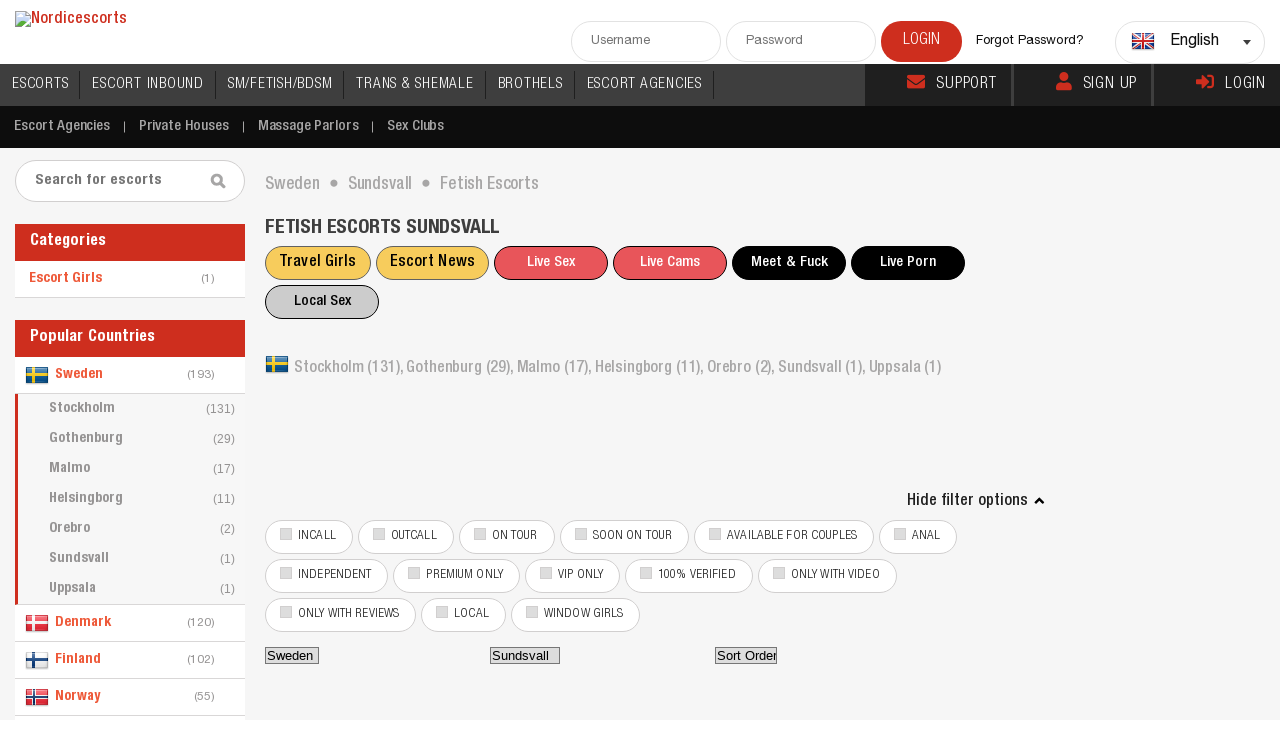

--- FILE ---
content_type: text/html; charset=utf-8
request_url: https://www.nordicescorts.com/sundsvall/fetish-escorts
body_size: 93314
content:
<!DOCTYPE html>
          <html xmlns="http://www.w3.org/1999/xhtml" lang="en" xml:lang="en" prefix="og: http://ogp.me/ns#">
          <head>
            <meta charset="utf-8">
            <meta http-equiv="X-UA-Compatible" content="IE=10">
            <meta name="google" content="notranslate" />
            <meta name="viewport" content="width=device-width, initial-scale=1, maximum-scale=1">
            <meta name="theme-color" content="#000000">
            <script type="05ee13a07fe4a88368751e2a-text/javascript" src="/js/redlight.js"></script>
            <script type="05ee13a07fe4a88368751e2a-text/javascript" src="/js/testing.js"></script>
            <link rel="stylesheet" href="/css/redlight.css" type="text/css"/>
            <link rel="stylesheet" href="/css/testing.css" type="text/css"/><link rel="stylesheet" href="/css/red.css" type="text/css"/>
<!-- Google tag (gtag.js) -->
<script async src="https://www.googletagmanager.com/gtag/js?id=G-GVNZL3SPDX" type="05ee13a07fe4a88368751e2a-text/javascript"></script>
<script type="05ee13a07fe4a88368751e2a-text/javascript">
  window.dataLayer = window.dataLayer || [];
  function gtag(){dataLayer.push(arguments);}
  gtag('js', new Date());

  gtag('config', 'G-GVNZL3SPDX');
</script>
<link data-rh="true" rel="logo" sizes="any" type="image/svg" href="https://cdn.nordicescorts.com/static/images/logos/10070/logo_nordicescorts.svg"/><link data-rh="true" rel="icon" sizes="any" type="image/x-icon" href="https://cdn.nordicescorts.com/static/images/icons/nordicescorts/favicon.ico"/><link data-rh="true" rel="apple-touch-icon" sizes="57x57" type="image/png" href="https://cdn.nordicescorts.com/static/images/icons/nordicescorts/apple-icon-57x57.png"/><link data-rh="true" rel="apple-touch-icon" sizes="60x60" type="image/png" href="https://cdn.nordicescorts.com/static/images/icons/nordicescorts/apple-icon-60x60.png"/><link data-rh="true" rel="apple-touch-icon" sizes="152x152" type="image/png" href="https://cdn.nordicescorts.com/static/images/icons/nordicescorts/apple-icon-152x152.png"/><link data-rh="true" rel="apple-touch-icon" sizes="180x180" type="image/png" href="https://cdn.nordicescorts.com/static/images/icons/nordicescorts/apple-icon-180x180.png"/><link data-rh="true" rel="icon" sizes="192x192" type="image/png" href="https://cdn.nordicescorts.com/static/images/icons/nordicescorts/android-icon-192x192.png"/><link data-rh="true" rel="icon" sizes="96x96" type="image/png" href="https://cdn.nordicescorts.com/static/images/icons/nordicescorts/favicon-96x96.png"/><link data-rh="true" rel="icon" sizes="32x32" type="image/png" href="https://cdn.nordicescorts.com/static/images/icons/nordicescorts/favicon-32x32.png"/><link data-rh="true" rel="icon" sizes="16x16" type="image/png" href="https://cdn.nordicescorts.com/static/images/icons/nordicescorts/favicon.png"/><link data-rh="true" rel="alternate" href="https://www.nordicescorts.com/sundsvall/fetish-escorts" hrefLang="x-default"/><link data-rh="true" rel="alternate" href="https://www.nordicescorts.com/sundsvall/fetish-escorts" hrefLang="en"/><link data-rh="true" rel="canonical" href="https://www.nordicescorts.com/sundsvall/fetish-escorts"/><meta data-rh="true" name="keywords" content=""/><meta data-rh="true" name="description" content="Fetish Escorts Sundsvall • Here you find the biggest list of the best fetish escorts in Sundsvall • Fetish Escorts in Sundsvall • 1 escorts."/><meta data-rh="true" property="fb:app_id" content="176448282388739"/><meta data-rh="true" property="og:title" content="Find the best Fetish Escorts Sundsvall | Fetish Escorts Sundsvall"/><meta data-rh="true" property="og:description" content="Fetish Escorts Sundsvall • Here you find the biggest list of the best fetish escorts in Sundsvall • Fetish Escorts in Sundsvall • 1 escorts."/><meta data-rh="true" property="og:type" content="website"/><meta data-rh="true" property="og:site_name" content="Nordicescorts"/><meta data-rh="true" property="og:url" content="https://www.nordicescorts.com/sundsvall/fetish-escorts"/><meta data-rh="true" property="og:image" content="https://cdn.nordicescorts.com/static/images/thumbs/nordicescorts/nordicescorts_1280x720.jpg"/><meta data-rh="true" property="og:image:type" content="image/jpeg"/><meta data-rh="true" property="og:image:width" content="1280"/><meta data-rh="true" property="og:image:height" content="720"/><meta data-rh="true" property="og:image" content="https://cdn.nordicescorts.com/static/images/thumbs/nordicescorts/nordicescorts_640x360.jpg"/><meta data-rh="true" property="og:image:type" content="image/jpeg"/><meta data-rh="true" property="og:image:width" content="640"/><meta data-rh="true" property="og:image:height" content="360"/><meta data-rh="true" property="og:image" content="https://cdn.nordicescorts.com/static/images/thumbs/nordicescorts/nordicescorts_480x360.jpg"/><meta data-rh="true" property="og:image:type" content="image/jpeg"/><meta data-rh="true" property="og:image:width" content="480"/><meta data-rh="true" property="og:image:height" content="360"/><meta data-rh="true" property="og:image" content="https://cdn.nordicescorts.com/static/images/thumbs/nordicescorts/nordicescorts_300x300.jpg"/><meta data-rh="true" property="og:image:type" content="image/jpeg"/><meta data-rh="true" property="og:image:width" content="300"/><meta data-rh="true" property="og:image:height" content="300"/><meta data-rh="true" name="twitter:card" content="summary"/><meta data-rh="true" name="twitter:title" content="Find the best Fetish Escorts Sundsvall | Fetish Escorts Sundsvall"/><meta data-rh="true" name="twitter:description" content="Fetish Escorts Sundsvall • Here you find the biggest list of the best fetish escorts in Sundsvall • Fetish Escorts in Sundsvall • 1 escorts."/><meta data-rh="true" name="twitter:site" content="@travelgirlsclub"/><meta data-rh="true" name="twitter:creator" content="@travelgirlsclub"/><meta data-rh="true" name="twitter:image" content="https://cdn.nordicescorts.com/static/images/thumbs/nordicescorts/nordicescorts_300x300.jpg"/><base data-rh="true" href="https://www.nordicescorts.com/"/><title data-rh="true">Find the best Fetish Escorts Sundsvall | Fetish Escorts Sundsvall</title><style data-styled="true" data-styled-version="5.3.11">.eONrZZ{display:none;}/*!sc*/
@media (max-width:1279px){.eONrZZ{display:block;}}/*!sc*/
data-styled.g1[id="DropdownMenu__Container-sc-1tkfq25-0"]{content:"eONrZZ,"}/*!sc*/
.jxFqDN{border:none;}/*!sc*/
data-styled.g3[id="DropdownMenu__Button-sc-1tkfq25-2"]{content:"jxFqDN,"}/*!sc*/
.kYNSOd{position:relative;}/*!sc*/
data-styled.g4[id="SearchArea__Form-sc-aivuad-0"]{content:"kYNSOd,"}/*!sc*/
.kkBCwt{width:100%;}/*!sc*/
data-styled.g5[id="ChangeLocationForm__Modal-sc-14nw8b6-0"]{content:"kkBCwt,"}/*!sc*/
.dHDugT{margin-bottom:10px;cursor:pointer;}/*!sc*/
data-styled.g6[id="ChangeLocationForm__Wrapper-sc-14nw8b6-1"]{content:"dHDugT,"}/*!sc*/
.hIsgCI{display:block;}/*!sc*/
@media (max-width:1279px){.hIsgCI{display:none;}}/*!sc*/
data-styled.g7[id="header__DontShowMobile-sc-167jfzw-0"]{content:"hIsgCI,"}/*!sc*/
.bGZMVd{color:#a7a6a6;}/*!sc*/
data-styled.g8[id="H1TextBlock__Container-sc-7nuy8o-0"]{content:"bGZMVd,"}/*!sc*/
.ipmEko{position:fixed;top:0px;left:0px;width:100%;height:100%;display:-webkit-box;display:-webkit-flex;display:-ms-flexbox;display:flex;-webkit-box-pack:center;-webkit-justify-content:center;-ms-flex-pack:center;justify-content:center;-webkit-align-items:center;-webkit-box-align:center;-ms-flex-align:center;align-items:center;z-index:-1;opacity:0;}/*!sc*/
.Jaqvw{position:fixed;top:0px;left:0px;width:100%;height:100%;display:-webkit-box;display:-webkit-flex;display:-ms-flexbox;display:flex;-webkit-box-pack:center;-webkit-justify-content:center;-ms-flex-pack:center;justify-content:center;-webkit-align-items:center;-webkit-box-align:center;-ms-flex-align:center;align-items:center;z-index:10000;opacity:100;}/*!sc*/
data-styled.g9[id="Modal__Wrapper-sc-u4o3s-0"]{content:"ipmEko,Jaqvw,"}/*!sc*/
.kceCfw{-webkit-transform:translate3d(0px,0px,0px);-ms-transform:translate3d(0px,0px,0px);transform:translate3d(0px,0px,0px);z-index:10002;width:100%;max-width:600px;background-color:rgb(255,255,255);border-radius:5px;box-sizing:border-box;box-shadow:rgb(0 0 0 / 30%) 0px 2px 4px;-webkit-transform:translate3d(0,0,0);-ms-transform:translate3d(0,0,0);transform:translate3d(0,0,0);-webkit-transition:-webkit-transform 500ms cubic-bezier(0,0,0.25,1),opacity 500ms cubic-bezier(0,0,0.25,1);-webkit-transition:transform 500ms cubic-bezier(0,0,0.25,1),opacity 500ms cubic-bezier(0,0,0.25,1);transition:transform 500ms cubic-bezier(0,0,0.25,1),opacity 500ms cubic-bezier(0,0,0.25,1);z-index:-1;opacity:0;-webkit-transform:translate3d(0,100px,0);-ms-transform:translate3d(0,100px,0);transform:translate3d(0,100px,0);}/*!sc*/
@media (max-width:767px){.kceCfw{height:auto;overflow:scroll;}}/*!sc*/
.grcQKb{-webkit-transform:translate3d(0px,0px,0px);-ms-transform:translate3d(0px,0px,0px);transform:translate3d(0px,0px,0px);z-index:10002;width:auto;max-width:1000px;background-color:rgb(255,255,255);border-radius:5px;box-sizing:border-box;box-shadow:rgb(0 0 0 / 30%) 0px 2px 4px;-webkit-transform:translate3d(0,0,0);-ms-transform:translate3d(0,0,0);transform:translate3d(0,0,0);-webkit-transition:-webkit-transform 500ms cubic-bezier(0,0,0.25,1),opacity 500ms cubic-bezier(0,0,0.25,1);-webkit-transition:transform 500ms cubic-bezier(0,0,0.25,1),opacity 500ms cubic-bezier(0,0,0.25,1);transition:transform 500ms cubic-bezier(0,0,0.25,1),opacity 500ms cubic-bezier(0,0,0.25,1);z-index:10002;opacity:100;-webkit-transform:translate3d(0,0,0);-ms-transform:translate3d(0,0,0);transform:translate3d(0,0,0);}/*!sc*/
@media (max-width:767px){.grcQKb{height:auto;overflow:scroll;}}/*!sc*/
.jethKw{-webkit-transform:translate3d(0px,0px,0px);-ms-transform:translate3d(0px,0px,0px);transform:translate3d(0px,0px,0px);z-index:10002;width:auto;max-width:1000px;background-color:rgb(255,255,255);border-radius:5px;box-sizing:border-box;box-shadow:rgb(0 0 0 / 30%) 0px 2px 4px;-webkit-transform:translate3d(0,0,0);-ms-transform:translate3d(0,0,0);transform:translate3d(0,0,0);-webkit-transition:-webkit-transform 500ms cubic-bezier(0,0,0.25,1),opacity 500ms cubic-bezier(0,0,0.25,1);-webkit-transition:transform 500ms cubic-bezier(0,0,0.25,1),opacity 500ms cubic-bezier(0,0,0.25,1);transition:transform 500ms cubic-bezier(0,0,0.25,1),opacity 500ms cubic-bezier(0,0,0.25,1);z-index:-1;opacity:0;-webkit-transform:translate3d(0,100px,0);-ms-transform:translate3d(0,100px,0);transform:translate3d(0,100px,0);}/*!sc*/
@media (max-width:767px){.jethKw{height:auto;overflow:scroll;}}/*!sc*/
data-styled.g10[id="Modal__Content-sc-u4o3s-1"]{content:"kceCfw,grcQKb,jethKw,"}/*!sc*/
.lweEg{position:fixed;top:0px;left:0px;width:100%;height:100%;background-color:rgba(0,0,0,0.7);z-index:-1;opacity:0;}/*!sc*/
.drRIVr{position:fixed;top:0px;left:0px;width:100%;height:100%;background-color:rgba(0,0,0,0.9);z-index:10001;opacity:100;}/*!sc*/
.bDSOfm{position:fixed;top:0px;left:0px;width:100%;height:100%;background-color:rgba(0,0,0,0.9);z-index:-1;opacity:0;}/*!sc*/
data-styled.g11[id="Modal__Background-sc-u4o3s-2"]{content:"lweEg,drRIVr,bDSOfm,"}/*!sc*/
.cqYNic{padding-right:10px;}/*!sc*/
data-styled.g15[id="BreadCrumbs__ItemTitle-sc-uvlsbh-3"]{content:"cqYNic,"}/*!sc*/
.wOipZ{max-height:230px;}/*!sc*/
@media (max-width:479px){.wOipZ{max-height:inherit;}}/*!sc*/
data-styled.g16[id="agencyitem__LogoImg-sc-gtvups-0"]{content:"wOipZ,"}/*!sc*/
.kRGzkP{width:70px;}/*!sc*/
@media (max-width:479px){.kRGzkP{width:49%;}}/*!sc*/
data-styled.g17[id="agencyitem__ModelImg-sc-gtvups-1"]{content:"kRGzkP,"}/*!sc*/
.boIURu{display:inline-block;width:inherit;margin:0 0 5px 0;}/*!sc*/
@media (max-width:1590px){.boIURu{display:inline-block;width:220px;margin:0;}}/*!sc*/
@media (max-width:1023px){.boIURu{width:300px;margin:0;}}/*!sc*/
@media (max-width:767px){.boIURu{width:100%;display:block;margin:10px 0;}}/*!sc*/
data-styled.g18[id="LookingCountry__Wrapper-sc-ls2jq5-0"]{content:"boIURu,"}/*!sc*/
.hGBSXK{height:100%;font-size:13px;border:1px solid #d1cfcf;border-radius:1px;-webkit-border-radius:1px;display:-webkit-box;display:-webkit-flex;display:-ms-flexbox;display:flex;-webkit-align-items:center;-webkit-box-align:center;-ms-flex-align:center;align-items:center;padding:12px 20px;background-color:#fff;cursor:pointer;color:#6c6c6c;-webkit-transition:all 200ms ease-in;transition:all 200ms ease-in;}/*!sc*/
.hGBSXK:hover{border-color:#eebf01;color:#eebf01;}/*!sc*/
data-styled.g19[id="LookingCountry__Block-sc-ls2jq5-1"]{content:"hGBSXK,"}/*!sc*/
.dHgBMr{color:#ff676b;-webkit-text-decoration:underline;text-decoration:underline;}/*!sc*/
data-styled.g20[id="LookingCountry__Underline-sc-ls2jq5-2"]{content:"dHgBMr,"}/*!sc*/
.PrOxr{display:block;}/*!sc*/
@media (max-width:767px){.PrOxr{display:none;}}/*!sc*/
data-styled.g21[id="LocationBar__DontShowMobile-sc-gthl4u-0"]{content:"PrOxr,"}/*!sc*/
.feCRoG{display:-webkit-box;display:-webkit-flex;display:-ms-flexbox;display:flex;-webkit-flex-wrap:wrap;-ms-flex-wrap:wrap;flex-wrap:wrap;gap:5px;-webkit-box-pack:space-around;-webkit-justify-content:space-around;-ms-flex-pack:space-around;justify-content:space-around;}/*!sc*/
data-styled.g23[id="EscortList__Container-sc-iqorag-0"]{content:"feCRoG,"}/*!sc*/
.iQoYsI{background:#fff;padding:22px;margin-bottom:22px;}/*!sc*/
data-styled.g24[id="Bio__Container-sc-1bw700s-0"]{content:"iQoYsI,"}/*!sc*/
.fISTDl{text-transform:uppercase;padding-bottom:14px;}/*!sc*/
data-styled.g25[id="Bio__Title-sc-1bw700s-1"]{content:"fISTDl,"}/*!sc*/
.dauwgv{display:-webkit-box;display:-webkit-flex;display:-ms-flexbox;display:flex;white-space:normal !important;}/*!sc*/
data-styled.g26[id="Bio__Flexli-sc-1bw700s-2"]{content:"dauwgv,"}/*!sc*/
.kqFyHt{display:-webkit-box;display:-webkit-flex;display:-ms-flexbox;display:flex;-webkit-flex-direction:column;-ms-flex-direction:column;flex-direction:column;}/*!sc*/
data-styled.g27[id="LoginForm__Wrapper-sc-113lphl-0"]{content:"kqFyHt,"}/*!sc*/
.hbIylg{max-width:350px;width:100%;-webkit-align-self:center;-ms-flex-item-align:center;align-self:center;margin:20px 0;-webkit-transition:max-width 0.3s ease-out;transition:max-width 0.3s ease-out;}/*!sc*/
.hbIylg:focus-within{max-width:400px;}/*!sc*/
data-styled.g28[id="LoginForm__FormContainer-sc-113lphl-1"]{content:"hbIylg,"}/*!sc*/
.kflxkS{margin-bottom:12px;}/*!sc*/
.kflxkS input{float:none;}/*!sc*/
.kflxkS input:focus{border-width:2px;}/*!sc*/
data-styled.g29[id="LoginForm__InputContainer-sc-113lphl-2"]{content:"kflxkS,"}/*!sc*/
.gQwBOO{padding:15px;}/*!sc*/
data-styled.g30[id="LoginForm__SubLinks-sc-113lphl-3"]{content:"gQwBOO,"}/*!sc*/
.gxIpwo{-webkit-align-self:center;-ms-flex-item-align:center;align-self:center;width:100%;max-width:300px;}/*!sc*/
data-styled.g31[id="LoginForm__SubmitButton-sc-113lphl-4"]{content:"gxIpwo,"}/*!sc*/
.hwbjrj{width:inherit;}/*!sc*/
data-styled.g32[id="LoginModal__Container-sc-x361r0-0"]{content:"hwbjrj,"}/*!sc*/
.gCWLQk{padding:20px;}/*!sc*/
data-styled.g33[id="LoginModal__FormContainer-sc-x361r0-1"]{content:"gCWLQk,"}/*!sc*/
.cDurHh{border-top-color:#eebf01;margin-bottom:20px;}/*!sc*/
data-styled.g36[id="Contacts__Container-sc-otdbza-0"]{content:"cDurHh,"}/*!sc*/
.iteavg{max-width:300px;}/*!sc*/
@media (max-width:767px){.iteavg{max-width:inherit;}}/*!sc*/
data-styled.g37[id="Contacts__ButtonsWrapper-sc-otdbza-1"]{content:"iteavg,"}/*!sc*/
.bSqPXc{texttransform:uppercase;border:none;cursor:pointer;width:100%;}/*!sc*/
data-styled.g38[id="Contacts__MainButton-sc-otdbza-2"]{content:"bSqPXc,"}/*!sc*/
.pkEMs{width:100%;}/*!sc*/
data-styled.g39[id="Contacts__SecondButtonContainer-sc-otdbza-3"]{content:"pkEMs,"}/*!sc*/
.hZaBUZ{width:100%;padding-left:14px;padding-right:16px;display:block;border:1px solid #d1cfcf;background-color:#fff;line-height:32px;border-radius:18px;color:#a7a6a6;text-transform:uppercase;cursor:pointer;font-size:13px;-webkit-letter-spacing:0.01em;-moz-letter-spacing:0.01em;-ms-letter-spacing:0.01em;letter-spacing:0.01em;font-family:"HelveticaNeueLTProBdCn";text-transform:uppercase;}/*!sc*/
.hZaBUZ:hover{box-shadow:0px 5px 5px 0px rgba(0,0,0,0.08);}/*!sc*/
data-styled.g40[id="Contacts__SecondButton-sc-otdbza-4"]{content:"hZaBUZ,"}/*!sc*/
.cixFP{margin-top:10px;margin-bottom:10px;cursor:pointer;}/*!sc*/
data-styled.g41[id="WriteReview__Button-sc-h7frmh-0"]{content:"cixFP,"}/*!sc*/
.brgkMZ{margin-bottom:10px;}/*!sc*/
data-styled.g42[id="Reviews__ReviewContainer-sc-1nkfqkm-0"]{content:"brgkMZ,"}/*!sc*/
.bJYelc{width:100%;background-color:#fff;display:grid;grid-gap:10px;grid-template-columns:repeat(auto-fill,minmax(100px,100px));-webkit-box-pack:center;-webkit-justify-content:center;-ms-flex-pack:center;justify-content:center;padding:10px 0;}/*!sc*/
data-styled.g43[id="ImagesThumbs__Container-sc-gl4pm4-0"]{content:"bJYelc,"}/*!sc*/
</style></head><body>
            <div id="main-scrollbar" data-scrollbar class="page-wrapper">
               <div style="width:100%;height:auto;padding:0px;margin:0px" id="mainApp"><header><div class="fullwrap clear"><div class="logo"><a title="Nordicescorts" href="/"><img src="https://cdn.nordicescorts.com/static/images/logos/10070/logo_nordicescorts.png?t=4" alt="Nordicescorts"/></a></div><div class="headeright clear"><div class="hLogin clear"><input type="text" id="header-user" class="hLogBox" placeholder="Username"/><input type="password" id="header-pass" class="hLogBox" placeholder="Password"/><input type="submit" class="login" value="Login"/><p><a href="/reset-password">Forgot Password?</a></p></div><div class="dropdown"><div class="dropdownBox clear"><div class="disable-flag"><span class="flag24 flag-gb"></span></div><div class="language">English</div><div class="arrow"></div></div><ul id="cc-drop-down" style="display:none"><li data-country-code="gb" class="clear"><a href="https://www.nordicescorts.com/sundsvall/fetish-escorts" style="white-space:nowrap"><div class="disable-flag"><span class="flag24 flag-gb"></span></div><div class="language">English</div><div class="arrow"></div></a></li></ul></div></div><div class="DropdownMenu__Container-sc-1tkfq25-0 eONrZZ"><button class="DropdownMenu__Button-sc-1tkfq25-2 jxFqDN hamburger"><span></span><span></span><span></span></button></div></div><div class="header__DontShowMobile-sc-167jfzw-0 hIsgCI"><div class="topNav clear"><nav class="main-navigation-menu"><ul><li><a class="en" title="Escort Girls" href="/escort-girls">ESCORTS</a></li><li><a class="en" title="Incall Escorts" href="/incall-escorts">ESCORT INBOUND</a></li><li><a class="en" title="Fetish Escorts" href="/fetish-escorts">SM/FETISH/BDSM</a></li><li><a class="en" title="Shemale Escorts" href="/shemale-escorts">TRANS &amp; SHEMALE</a></li><li><a class="en" title="Private Houses" href="/private-houses">BROTHELS</a></li><li><a class="en" title="Escort Agencies" href="/escort-agencies">ESCORT AGENCIES</a></li><li class="mobile no-highlight"><a title="Massage Parlors" href="/massage-parlors">Massage Parlors</a></li><li class="mobile no-highlight"><a title="Sex Clubs" href="/sex-clubs">Sex Clubs</a></li><li class="mobile"><a href="/support">Support</a></li><li class="mobile"><a href="/signup">Sign Up</a></li><li class="mobile"><a href="/login">Login</a></li></ul></nav><div class="topRightL"><a href="/support"><i class="fa fa-envelope top-icon top-icon-color"></i>Support</a><a href="/signup"><i class="fa fa-user top-icon top-icon-color"></i>Sign Up</a><a href="/login"><i class="fa fa-sign-in-alt top-icon top-icon-color"></i>Login</a></div></div></div><div class="fullwrap clear"><div style="display:none" class="ChangeLocationForm__Modal-sc-14nw8b6-0 kkBCwt"><div class="ChangeLocationForm__Wrapper-sc-14nw8b6-1 dHDugT"><div class="css-1pcexqc-container"><div class="css-bg1rzq-control"><div class="css-1hwfws3"><div class="css-dvua67-singleValue">Sweden</div><div class="css-1g6gooi"><div class="" style="display:inline-block"><input type="text" autoCapitalize="none" autoComplete="off" autoCorrect="off" id="react-select-3328-input" spellcheck="false" tabindex="0" value="" aria-autocomplete="list" style="box-sizing:content-box;width:1px;label:input;background:0;border:0;font-size:inherit;opacity:1;outline:0;padding:0;color:inherit"/><div style="position:absolute;top:0;left:0;visibility:hidden;height:0;overflow:scroll;white-space:pre"></div></div></div></div><div class="css-1wy0on6"><span class="css-bgvzuu-indicatorSeparator"></span><div aria-hidden="true" class="css-16pqwjk-indicatorContainer"><svg height="20" width="20" viewBox="0 0 20 20" aria-hidden="true" focusable="false" class="css-19bqh2r"><path d="M4.516 7.548c0.436-0.446 1.043-0.481 1.576 0l3.908 3.747 3.908-3.747c0.533-0.481 1.141-0.446 1.574 0 0.436 0.445 0.408 1.197 0 1.615-0.406 0.418-4.695 4.502-4.695 4.502-0.217 0.223-0.502 0.335-0.787 0.335s-0.57-0.112-0.789-0.335c0 0-4.287-4.084-4.695-4.502s-0.436-1.17 0-1.615z"></path></svg></div></div></div></div></div><div class="ChangeLocationForm__Wrapper-sc-14nw8b6-1 dHDugT"><div class="css-1pcexqc-container"><div class="css-bg1rzq-control"><div class="css-1hwfws3"><div class="css-dvua67-singleValue">Sundsvall</div><div class="css-1g6gooi"><div class="" style="display:inline-block"><input type="text" autoCapitalize="none" autoComplete="off" autoCorrect="off" id="react-select-3329-input" spellcheck="false" tabindex="0" value="" aria-autocomplete="list" style="box-sizing:content-box;width:1px;label:input;background:0;border:0;font-size:inherit;opacity:1;outline:0;padding:0;color:inherit"/><div style="position:absolute;top:0;left:0;visibility:hidden;height:0;overflow:scroll;white-space:pre"></div></div></div></div><div class="css-1wy0on6"><span class="css-bgvzuu-indicatorSeparator"></span><div aria-hidden="true" class="css-16pqwjk-indicatorContainer"><svg height="20" width="20" viewBox="0 0 20 20" aria-hidden="true" focusable="false" class="css-19bqh2r"><path d="M4.516 7.548c0.436-0.446 1.043-0.481 1.576 0l3.908 3.747 3.908-3.747c0.533-0.481 1.141-0.446 1.574 0 0.436 0.445 0.408 1.197 0 1.615-0.406 0.418-4.695 4.502-4.695 4.502-0.217 0.223-0.502 0.335-0.787 0.335s-0.57-0.112-0.789-0.335c0 0-4.287-4.084-4.695-4.502s-0.436-1.17 0-1.615z"></path></svg></div></div></div></div></div><div style="margin:20px 0" class="ChangeLocationForm__Wrapper-sc-14nw8b6-1 dHDugT"><form class="SearchArea__Form-sc-aivuad-0 kYNSOd"><input type="text" class="searchbox" placeholder="Search for escorts"/><input type="submit" class="searchI" value=""/></form></div></div></div><div class="submenu"><ul class="clear" id="topnav"><li><a title="Escort Agencies" href="/escort-agencies">Escort Agencies</a></li><li><a title="Private Houses" href="/private-houses">Private Houses</a></li><li><a title="Massage Parlors" href="/massage-parlors">Massage Parlors</a></li><li><a title="Sex Clubs" href="/sex-clubs">Sex Clubs</a></li></ul></div></header><div class="bodyArea topSremove"><div class="fullwrap"><div class="middleBlock"><div></div><div class="BreadCrumbs__Container-sc-uvlsbh-0 ezDNLd"><ol style="display:inline-block" vocab="http://schema.org/" typeof="BreadcrumbList" class="BreadCrumbs__List-sc-uvlsbh-1 jGcdXp"><li property="itemListElement" typeof="ListItem" style="padding-left:0px" class="BreadCrumbs__ListItem-sc-uvlsbh-2 jkYYRP"><a property="item" typeof="WebPage" title="Escorts Sweden" href="/sweden"><span property="name" class="BreadCrumbs__ItemTitle-sc-uvlsbh-3 cqYNic">Sweden</span></a><meta property="position" content="0"/><i class="bulletClass">⬤</i></li><li property="itemListElement" typeof="ListItem" style="padding-left:10px" class="BreadCrumbs__ListItem-sc-uvlsbh-2 jkYYRP"><a property="item" typeof="WebPage" title="Escorts Sundsvall" href="/sundsvall"><span property="name" class="BreadCrumbs__ItemTitle-sc-uvlsbh-3 cqYNic">Sundsvall</span></a><meta property="position" content="1"/><i class="bulletClass">⬤</i></li><li property="itemListElement" typeof="ListItem" style="color:#a7a6a6;padding:0px 10px;font-weight:400" class="BreadCrumbs__ListItem-sc-uvlsbh-2 jkYYRP"><span property="name" class="BreadCrumbs__ItemTitle-sc-uvlsbh-3 cqYNic">Fetish Escorts</span><meta property="position" content="1"/></li></ol></div><div class="midTitle clear" style="padding-top:inherit"><h1>Fetish Escorts Sundsvall</h1><ul><li><div class="link-buttons-container"><a href="https://www.travelgirls.com/?source=escortspotswpfe-gfe-girls-button-88x32" rel="sponsored" class="link-button yellow">Travel Girls</a><a href="https://escortnews.eu/" rel="follow" class="link-button yellow">Escort News</a><button class="link-button red">Live Sex</button><button class="link-button red">Live Cams</button><button class="link-button black">Meet &amp; Fuck</button><button class="link-button black">Live Porn</button><button class="link-button grey">Local Sex</button></div></li></ul><button style="border:none;cursor:pointer" class="changeLocation mobileOnly"><span>Change Location</span></button></div><div class="cityTitle"><span class="flag24 flag-se"></span><a title="Escorts Stockholm" href="/stockholm">Stockholm<!-- --> (<!-- -->131<!-- -->)<!-- -->, </a><a title="Escorts Gothenburg" href="/gothenburg">Gothenburg<!-- --> (<!-- -->29<!-- -->)<!-- -->, </a><a title="Escorts Malmo" href="/malmo">Malmo<!-- --> (<!-- -->17<!-- -->)<!-- -->, </a><a title="Escorts Helsingborg" href="/helsingborg">Helsingborg<!-- --> (<!-- -->11<!-- -->)<!-- -->, </a><a title="Escorts Orebro" href="/orebro">Orebro<!-- --> (<!-- -->2<!-- -->)<!-- -->, </a><a title="Escorts Sundsvall" href="/sundsvall">Sundsvall<!-- --> (<!-- -->1<!-- -->)<!-- -->, </a><a title="Escorts Uppsala" href="/uppsala">Uppsala<!-- --> (<!-- -->1<!-- -->)</a></div><div class="topBanners justify-left clear"></div><div class="showOptions" style="margin:inherit"><div class="showMore active" style="margin:8px 0">Hide filter options<i></i></div></div><div><div class="otherFilters clear" style="padding-top:0"><label><input type="checkbox"/><i data-value="check-wr-1"></i>Incall</label><label><input type="checkbox"/><i data-value="check-wr-1"></i>Outcall</label><label><input type="checkbox"/><i data-value="check-wr-1"></i>On Tour</label><label><input type="checkbox"/><i data-value="check-wr-1"></i>Soon On Tour</label><label><input type="checkbox"/><i data-value="check-wr-1"></i>Available for couples</label><label><input type="checkbox"/><i data-value="check-wr-1"></i>Anal</label><label><input type="checkbox"/><i data-value="check-wr-1"></i>Independent</label><label><input type="checkbox"/><i data-value="check-wr-1"></i>Premium Only</label><label><input type="checkbox"/><i data-value="check-wr-1"></i>VIP Only</label><label><input type="checkbox"/><i data-value="check-wr-1"></i>100% verified</label><label><input type="checkbox"/><i data-value="check-wr-1"></i>Only with Video</label><label><input type="checkbox"/><i data-value="check-wr-1"></i>Only with Reviews</label><label><input type="checkbox"/><i data-value="check-wr-1"></i>Local</label><label><input type="checkbox"/><i data-value="check-wr-1"></i>Window Girls</label></div></div><div class="selectcty" style="clear:both;display:flex;flex-wrap:wrap"><div class="LocationBar__DontShowMobile-sc-gthl4u-0 PrOxr"><div class="select-block"><select class="location-select-country"><option value="">Country</option><option value="/denmark">Denmark</option><option value="/finland">Finland</option><option value="/iceland">Iceland</option><option value="/norway">Norway</option><option value="/sweden" selected="">Sweden</option></select></div><div class="select-block "><select class="location-select-city"><option value="">City</option><option value="/stockholm">Stockholm</option><option value="/gothenburg">Gothenburg</option><option value="/malmo">Malmo</option><option value="/helsingborg">Helsingborg</option><option value="/orebro">Orebro</option><option value="/sundsvall" selected="">Sundsvall</option><option value="/uppsala">Uppsala</option></select></div></div><div class="select-block "><select class="location-select-sort"><option value="/">Sort Order</option></select></div></div><div style="clear:both"></div><div class="moreEscorts"><h2 style="padding-left:0px">Other Advertisements</h2><div class="escortModels clear"><div><div class="row"><div class="col_100"><h2 style="padding-left:0px">We&#x27;re sorry, but no results are found.</h2></div><div class="col_100"><h2 style="padding-left:0px">Most relevant results for your selection</h2></div></div><div class="moreEscortM NORMEscorts"><div class="modelName"><a title="Escort Stockholm" href="/madam-mysteria-755805">Madam Mysteria</a></div><div class="escortModelPic"><ul class="escortFilIcons"><li><a title="Escort Stockholm" href="/madam-mysteria-755805"><img src="/imgs/userI.png" alt="Independent"/></a></li><li><a title="Escort Stockholm" href="/madam-mysteria-755805"><img src="/imgs/video.png" alt="Videos"/></a></li></ul><a title="Escort Stockholm" href="/madam-mysteria-755805"><img class="lazy" src="/imgs/spacer-375x500.png" data-src="https://cdn.nordicescorts.com/dynamic/gallery/755805/0ca0ac4c2f058d1c29b962f922dff0fb_preview.jpg" alt="Escort Stockholm"/></a></div><p><a title="Escort Stockholm" href="/madam-mysteria-755805"><span>Soon in Stockholm<!-- --> <span>214.34 mi</span></span></a></p></div><div class="moreEscortM NORMEscorts"><div class="modelName"><a title="Escort Helsingborg" href="/christina-930424">Christina</a></div><div class="escortModelPic"><ul class="escortFilIcons"></ul><a title="Escort Helsingborg" href="/christina-930424"><img class="lazy" src="/imgs/spacer-375x500.png" data-src="https://cdn.nordicescorts.com/dynamic/gallery/930424/d232b1c6cf8668b7c9fa14529e580365_preview.jpg" alt="Escort Helsingborg"/></a></div><p><a title="Escort Helsingborg" href="/christina-930424"><span>Escort Helsingborg<!-- --> </span></a></p></div><div class="moreEscortM NORMEscorts"><div class="modelName"><a target="_blank" href="https://click.swinity.com/redir/seemeprivate?channel=Sexguide.ro" title="Seemeprivate.com" class="image">Seemeprivate.com</a></div><div class="escortModelPic"><a target="_blank" href="https://click.swinity.com/redir/seemeprivate?channel=Sexguide.ro" title="Seemeprivate.com" class="image"><img src="https://cdn.escortspots.com/static/bn/jp27l40d3u.gif" alt="Seemeprivate.com"/></a></div><p><a target="_blank" href="https://click.swinity.com/redir/seemeprivate?channel=Sexguide.ro" title="Seemeprivate.com" class="image"><span>Sponsors</span></a></p></div></div></div></div></div><div class="midBLeft"><div class="services"><form class="SearchArea__Form-sc-aivuad-0 kYNSOd"><input type="text" class="searchbox" placeholder="Search for escorts"/><input type="submit" class="searchI" value=""/></form><div class="services" id="categories-menu"><h4>Categories</h4><div class="countryL" style="display:block"><div class="cTitle clear" style="cursor:pointer"><a title="Escort Girls Sundsvall" href="/sundsvall/escort-girls"><div class="cTitleN" style="padding-left:14px">Escort Girls</div><span>(<!-- -->1<!-- -->)</span></a></div></div></div><div class="services" id="countries-menu" style="padding-top:0px"><h4>Popular Countries</h4><div class="countryL" style="display:block"><div class="cTitle clear" style="cursor:pointer"><a title="Escorts Sweden" href="/sweden"><div class="cTitleN" style="padding-left:40px"><i class="flag24 flag-se"></i>Sweden</div><span>(<!-- -->193<!-- -->)</span></a></div><div class="cDetails"><ul><li><a title="Escorts Stockholm" href="/stockholm">Stockholm<span>(<!-- -->131<!-- -->)</span></a></li><li><a title="Escorts Gothenburg" href="/gothenburg">Gothenburg<span>(<!-- -->29<!-- -->)</span></a></li><li><a title="Escorts Malmo" href="/malmo">Malmo<span>(<!-- -->17<!-- -->)</span></a></li><li><a title="Escorts Helsingborg" href="/helsingborg">Helsingborg<span>(<!-- -->11<!-- -->)</span></a></li><li><a title="Escorts Orebro" href="/orebro">Orebro<span>(<!-- -->2<!-- -->)</span></a></li><li><a title="Escorts Sundsvall" href="/sundsvall">Sundsvall<span>(<!-- -->1<!-- -->)</span></a></li><li><a title="Escorts Uppsala" href="/uppsala">Uppsala<span>(<!-- -->1<!-- -->)</span></a></li></ul></div></div><div class="countryL" style="display:block"><div class="cTitle clear" style="cursor:pointer"><a title="Escorts Denmark" href="/denmark"><div class="cTitleN" style="padding-left:40px"><i class="flag24 flag-dk"></i>Denmark</div><span>(<!-- -->120<!-- -->)</span></a></div></div><div class="countryL" style="display:block"><div class="cTitle clear" style="cursor:pointer"><a title="Escorts Finland" href="/finland"><div class="cTitleN" style="padding-left:40px"><i class="flag24 flag-fi"></i>Finland</div><span>(<!-- -->102<!-- -->)</span></a></div></div><div class="countryL" style="display:block"><div class="cTitle clear" style="cursor:pointer"><a title="Escorts Norway" href="/norway"><div class="cTitleN" style="padding-left:40px"><i class="flag24 flag-no"></i>Norway</div><span>(<!-- -->55<!-- -->)</span></a></div></div><div class="countryL" style="display:block"><div class="cTitle clear" style="cursor:pointer"><a title="Escorts Iceland" href="/iceland"><div class="cTitleN" style="padding-left:40px"><i class="flag24 flag-is"></i>Iceland</div><span>(<!-- -->18<!-- -->)</span></a></div></div></div><div class="services" id="cities-menu" style="padding-top:0px"><h4>Popular Cities</h4><div class="countryL" style="display:block"><div class="cTitle clear" style="cursor:pointer"><a title="Escorts Stockholm" href="/stockholm"><div class="cTitleN" style="padding-left:14px">Stockholm</div><span>(<!-- -->132<!-- -->)</span></a></div></div><div class="countryL" style="display:block"><div class="cTitle clear" style="cursor:pointer"><a title="Escorts Copenhagen" href="/copenhagen"><div class="cTitleN" style="padding-left:14px">Copenhagen</div><span>(<!-- -->99<!-- -->)</span></a></div></div><div class="countryL" style="display:block"><div class="cTitle clear" style="cursor:pointer"><a title="Escorts Helsinki" href="/helsinki"><div class="cTitleN" style="padding-left:14px">Helsinki</div><span>(<!-- -->72<!-- -->)</span></a></div></div><div class="countryL" style="display:block"><div class="cTitle clear" style="cursor:pointer"><a title="Escorts Oslo" href="/oslo"><div class="cTitleN" style="padding-left:14px">Oslo</div><span>(<!-- -->44<!-- -->)</span></a></div></div><div class="countryL" style="display:block"><div class="cTitle clear" style="cursor:pointer"><a title="Escorts Gothenburg" href="/gothenburg"><div class="cTitleN" style="padding-left:14px">Gothenburg</div><span>(<!-- -->29<!-- -->)</span></a></div></div><div class="countryL" style="display:block"><div class="cTitle clear" style="cursor:pointer"><a title="Escorts Reykjavik" href="/reykjavik"><div class="cTitleN" style="padding-left:14px">Reykjavik</div><span>(<!-- -->18<!-- -->)</span></a></div></div><div class="countryL" style="display:block"><div class="cTitle clear" style="cursor:pointer"><a title="Escorts Malmo" href="/malmo"><div class="cTitleN" style="padding-left:14px">Malmo</div><span>(<!-- -->17<!-- -->)</span></a></div></div><div class="countryL" style="display:block"><div class="cTitle clear" style="cursor:pointer"><a title="Escorts Aarhus" href="/aarhus"><div class="cTitleN" style="padding-left:14px">Aarhus</div><span>(<!-- -->12<!-- -->)</span></a></div></div><div class="countryL" style="display:block"><div class="cTitle clear" style="cursor:pointer"><a title="Escorts Helsingborg" href="/helsingborg"><div class="cTitleN" style="padding-left:14px">Helsingborg</div><span>(<!-- -->11<!-- -->)</span></a></div></div><div class="countryL" style="display:block"><div class="cTitle clear" style="cursor:pointer"><a title="Escorts Tampere" href="/tampere"><div class="cTitleN" style="padding-left:14px">Tampere</div><span>(<!-- -->8<!-- -->)</span></a></div></div><div class="countryL" style="display:block"><div class="cTitle clear" style="cursor:pointer"><a title="Escorts Aalborg" href="/aalborg"><div class="cTitleN" style="padding-left:14px">Aalborg</div><span>(<!-- -->6<!-- -->)</span></a></div></div><div class="countryL" style="display:block"><div class="cTitle clear" style="cursor:pointer"><a title="Escorts Bergen" href="/bergen"><div class="cTitleN" style="padding-left:14px">Bergen</div><span>(<!-- -->4<!-- -->)</span></a></div></div><div class="countryL" style="display:block"><div class="cTitle clear" style="cursor:pointer"><a title="Escorts Pori" href="/pori"><div class="cTitleN" style="padding-left:14px">Pori</div><span>(<!-- -->4<!-- -->)</span></a></div></div><div class="countryL" style="display:block"><div class="cTitle clear" style="cursor:pointer"><a title="Escorts Jyväskylä" href="/jyvaskyla"><div class="cTitleN" style="padding-left:14px">Jyvaskyla</div><span>(<!-- -->3<!-- -->)</span></a></div></div><div class="countryL" style="display:block"><div class="cTitle clear" style="cursor:pointer"><a title="Escorts Kuopio" href="/kuopio"><div class="cTitleN" style="padding-left:14px">Kuopio</div><span>(<!-- -->3<!-- -->)</span></a></div></div><div class="countryL" style="display:block"><div class="cTitle clear" style="cursor:pointer"><a title="Escorts Oulu" href="/oulu"><div class="cTitleN" style="padding-left:14px">Oulu</div><span>(<!-- -->3<!-- -->)</span></a></div></div><div class="countryL" style="display:block"><div class="cTitle clear" style="cursor:pointer"><a title="" href="/search?term=fi,turku&amp;exclude=male"><div class="cTitleN" style="padding-left:14px">Turku</div><span>(<!-- -->3<!-- -->)</span></a></div></div><div class="countryL" style="display:block"><div class="cTitle clear" style="cursor:pointer"><a title="Escorts Gamle Oslo" href="/gamle-oslo"><div class="cTitleN" style="padding-left:14px">Gamle Oslo</div><span>(<!-- -->2<!-- -->)</span></a></div></div><div class="countryL" style="display:block"><div class="cTitle clear" style="cursor:pointer"><a title="Escorts Odense" href="/odense"><div class="cTitleN" style="padding-left:14px">Odense</div><span>(<!-- -->2<!-- -->)</span></a></div></div><div class="countryL" style="display:block"><div class="cTitle clear" style="cursor:pointer"><a title="Escorts Orebro" href="/orebro"><div class="cTitleN" style="padding-left:14px">Orebro</div><span>(<!-- -->2<!-- -->)</span></a></div></div><div class="moreCountries"><a href="javascript:void(0)"><span style="text-transform:capitalize">More</span></a></div><div class="countryL" style="display:none"><div class="cTitle clear" style="cursor:pointer"><a title="Escorts Amli" href="/amli"><div class="cTitleN" style="padding-left:14px">Amli</div><span>(<!-- -->1<!-- -->)</span></a></div></div><div class="countryL" style="display:none"><div class="cTitle clear" style="cursor:pointer"><a title="" href="/search?term=no,asker&amp;exclude=male"><div class="cTitleN" style="padding-left:14px">Asker</div><span>(<!-- -->1<!-- -->)</span></a></div></div><div class="countryL" style="display:none"><div class="cTitle clear" style="cursor:pointer"><a title="Escorts Assens" href="/assens"><div class="cTitleN" style="padding-left:14px">Assens</div><span>(<!-- -->1<!-- -->)</span></a></div></div><div class="countryL" style="display:none"><div class="cTitle clear" style="cursor:pointer"><a title="" href="/search?term=no,hedmark&amp;exclude=male"><div class="cTitleN" style="padding-left:14px">Hedmark</div><span>(<!-- -->1<!-- -->)</span></a></div></div><div class="countryL" style="display:none"><div class="cTitle clear" style="cursor:pointer"><a title="Escorts Kokkola" href="/kokkola"><div class="cTitleN" style="padding-left:14px">Kokkola</div><span>(<!-- -->1<!-- -->)</span></a></div></div><div class="countryL" style="display:none"><div class="cTitle clear" style="cursor:pointer"><a title="" href="/search?term=fi,kouvola&amp;exclude=male"><div class="cTitleN" style="padding-left:14px">Kouvola</div><span>(<!-- -->1<!-- -->)</span></a></div></div><div class="countryL" style="display:none"><div class="cTitle clear" style="cursor:pointer"><a title="" href="/search?term=fi,rovaniemi&amp;exclude=male"><div class="cTitleN" style="padding-left:14px">Rovaniemi</div><span>(<!-- -->1<!-- -->)</span></a></div></div><div class="countryL" style="display:none"><div class="cTitle clear" style="cursor:pointer"><a title="Escorts Seinäjoki" href="/seinajoki"><div class="cTitleN" style="padding-left:14px">Seinäjoki</div><span>(<!-- -->1<!-- -->)</span></a></div></div><div class="countryL" style="display:none"><div class="cTitle clear" style="cursor:pointer"><a title="Escorts Sundsvall" href="/sundsvall"><div class="cTitleN" style="padding-left:14px">Sundsvall</div><span>(<!-- -->1<!-- -->)</span></a></div></div><div class="countryL" style="display:none"><div class="cTitle clear" style="cursor:pointer"><a title="Escorts Trondheim" href="/trondheim"><div class="cTitleN" style="padding-left:14px">Trondheim</div><span>(<!-- -->1<!-- -->)</span></a></div></div><div class="countryL" style="display:none"><div class="cTitle clear" style="cursor:pointer"><a title="Escorts Uppsala" href="/uppsala"><div class="cTitleN" style="padding-left:14px">Uppsala</div><span>(<!-- -->1<!-- -->)</span></a></div></div><div class="countryL" style="display:none"><div class="cTitle clear" style="cursor:pointer"><a title="Escorts Vaasa" href="/vaasa"><div class="cTitleN" style="padding-left:14px">Vaasa</div><span>(<!-- -->1<!-- -->)</span></a></div></div><div class="countryL" style="display:none"><div class="cTitle clear" style="cursor:pointer"><a title="" href="/search?term=fi,vantaa&amp;exclude=male"><div class="cTitleN" style="padding-left:14px">Vantaa</div><span>(<!-- -->1<!-- -->)</span></a></div></div></div></div></div><div class="blogBanners"><div class="flex-center" style="flex-direction:column"></div><div class="flex-center" style="flex-direction:column"></div><div class="flex-center" style="flex-direction:column"></div></div></div></div><div class="Modal__Wrapper-sc-u4o3s-0 ipmEko"><div width="auto" class="Modal__Content-sc-u4o3s-1 jethKw"><div class="warningPopB"><div class="wTitle"><img src="https://cdn.nordicescorts.com/static/images/logos/10070/logo_nordicescorts.png?t=4" alt="Nordicescorts"/></div><div class="warningDetails"><div class="warningModel"><img src="/imgs/warningModel.png" alt="Warning"/></div><div><!--googleoff: index--></div><p><strong>Adults Only!</strong></p>
<p>This website contains <strong>nudity, explicit sexual content and adult language</strong>. It should be accessed only by people who are of legal age in the physical location from where you are accessing the site. By accessing this website, you are representing to us that you are of legal age and agree to our Terms &amp; Conditions. Any unauthorized use of this site may violate state, federal and/or foreign law. While Nordicescorts does not create nor produce any content listed on our ads; all of our advertisements must comply with our age and content standards. Nordicescorts has a zero tolerance policy for child pornography or minors advertising or utilizing our site.</p>
<p>I agree to report any illegal services or activities which violate Terms of Use.</p>
<p>I also agree to report suspected exploitation of minors and/or human trafficking to the appropriate authorities.</p>
<p>This site uses cookies. By continuing to browse the site you are agreeing to our use of cookies.</p><div><!--googleon: index--></div><div class="twoBtns clear"><a href="#" class="enter">Enter website</a><a href="https://www.google.com" class="exit">exit</a></div></div></div></div><div class="Modal__Background-sc-u4o3s-2 bDSOfm"></div></div><div class="warnings-wrapper green "><div><!--googleoff: index--></div><div class="warning-item"><p></p><a style="cursor:pointer" title="" class="close-warning"><i class="fas fa-times"></i></a></div><div><!--googleon: index--></div></div><div class="buenos whitebg"><div class="midwrap"><ul class="fPoints clear"><li><div class="link-buttons-container"><a href="https://www.travelgirls.com/?source=escortspotswpfe-gfe-girls-button-88x32" rel="sponsored" class="link-button yellow">Travel Girls</a><a href="https://escortnews.eu/" rel="follow" class="link-button yellow">Escort News</a><button class="link-button red">Live Sex</button><button class="link-button red">Live Cams</button><button class="link-button black">Meet &amp; Fuck</button><button class="link-button black">Live Porn</button><button class="link-button grey">Local Sex</button></div></li></ul><div class="H1TextBlock__Container-sc-7nuy8o-0 bGZMVd h1textblock" style="text-align:justify"><h2>Fetish Escort services in Sundsvall</h2>

<p>Here you will find the best <b>fetish escorts</b> for escort services in Sundsvall with 1 fetish escorts in Sundsvall. Paid sex dating with high class fetish escorts to fulfill your sexual fantasies and fetish desires. Browse the many fetish escorts on this page, where you will find all the information you need to choose the most beautiful escort in Sundsvall. If you are in Sundsvall, please contact the escorts for free. If you're looking for a luxurious, skilled and incredibly hot escorts, you've hit the jackpot, because these escorts in Sundsvall are here to make your night unforgettable, so call them! Would you like an unforgettable escort date in Sundsvall to relax with high class escorts? If so, there is no better place than this escort guide, where you can meet the hottest fetish escorts in Sundsvall and fulfill all your sexual desires. Since we have a lot of fetish escort reviews Sundsvall, we are sure you will always find the fetish escort of your dreams. Enjoy the perfect fetish escorts in Sundsvall with the best high class fetish escorts in Sundsvall.</p>

<h2>Fetish Escorts Explained</h2>

<p>A person who finds sexual arousal or has a strong sexual preoccupation with an object (other than those designed for sexual satisfaction), material or body part can be referred to as a fetishist. Fetishism in individuals arose from early associative experiences. Fetishes vary form mild to the extreme. More studies reveal the most common fetishes involve body parts, such as feet, or body features, such as obesity, piercings, or tattoos. The feet are by far the most common. Body fluid, body size, and hair fetishes aren’t far behind. While arousal by spanking became common practice in many couples bedroom, other fetishes like foot fetish or S&M would make no sense or even be repelling. Some fetishes become so common that they are no longer perceived as a fetish but rather a normal sexual desire. For example the today’s standard of no pubic hair would have been frowned up on just some years ago, now you qualify as an eccentric if you do prefer pubic hair. Same goes for arousal by ladies wearing lingerie. It is not uncommon for someone to be turned on by tying or being tied by their partner. On the extreme side but still not uncommon, worth to mention would be the practice of humiliation or golden shower. Fetishes become categorized as an illness in the moment when sexual arousal can be achieved only for the fetishized object or it interferes with regular social activities. If you don’t necessarily need it but you do search to be turned on by bodily fluids or get your kick from mental distress you can too call your self a fetishist. All this actions are justified for gaining sexual satisfaction while practiced safely with a consenting partner. This website is known for their hot fetish escorts in Sundsvall.</p></div><div class="fBanners clear"><div class="fBanner"><a href="/advertise" class="flex-center"><div class="adbuy-banner Size-200x100 undefined"><div class="buy-text Size-200x100 undefined">Get 50x more visitors!</div><div class="buy-button Size-200x100 undefined">Advertise here!</div></div></a></div></div><div class="flinks"><a class="en" title="Blog" rel="" href="/blog">BLOG</a><a class="en" title="Escort Advertising" rel="" href="/advertise">ADVERTISE</a><a class="en" title="Customer Support" rel="" href="/support">CONTACT US</a><a class="en" title="High Quality Escort Links" rel="" href="/links">ESCORT LINKS</a></div></div></div><footer><div class="midwrap"><div class="social"><a href="https://t.me/travelgirlsclub" target="blank" title="" class="facebook"><img src="/imgs/social_telegram.png" alt="Telegram"/></a></div><div><!--googleoff: index--></div><div class="fContent"><p><span>This website is an advertising and information resource, and as such has no connection or liability with any of the sites or individuals mentioned here. We ONLY sell advertisement space, we are not an escort agency. We take no responsibility for the content or actions of third party websites or individuals that you may access following links, email or phone contacts from this portal. All the advertised material is reviewed before publishing.</span> </p><p><span>© Copyright 2026 | All rights reserved | Nordicescorts</span></p><p><span>All models listed on this website were at least 18 years old when they were photographed.</span></p><p><span>Version 1.06.13 - site-front-dc88bf68f-nfgqf - 18.216.128.94 - [US]</span> -<!-- --> <!-- --> [<a style="cursor:pointer;font-size:12px;text-transform:none"><span>Refresh</span></a>]</p></div><div><!--googleon: index--></div></div></footer><div style="display:flex;justify-content:center;padding-bottom:15px"><span style="margin:0px;padding:0px;border:none;display:inline"><a href="//www.dmca.com/Protection/Status.aspx?ID=b9bd9e2d-8a33-47b4-b6d5-8c65f5b4a11f" title="DMCA.com Protection Status" class="dmca-badge"> <img src ="https://images.dmca.com/Badges/dmca_protected_12_120.png?ID=b9bd9e2d-8a33-47b4-b6d5-8c65f5b4a11f"  alt="DMCA.com Protection Status" /></a>  <script src="https://images.dmca.com/Badges/DMCABadgeHelper.min.js" type="05ee13a07fe4a88368751e2a-text/javascript"> </script></span></div></div>
            </div></div><script type="05ee13a07fe4a88368751e2a-text/javascript">window["htmlSectionsEncoded"] = JSON.parse("\[base64]\[base64]\[base64]\[base64]\[base64]\[base64]/[base64]\[base64]\u002BPC9kaXY\[base64]/SUQ9YjliZDllMmQtOGEzMy00N2I0LWI2ZDUtOGM2NWY1YjRhMTFmXCIgIGFsdD1cIkRNQ0EuY29tIFByb3RlY3Rpb24gU3RhdHVzXCIgLz48L2E\u002BICA8c2NyaXB0IHNyYz1cImh0dHBzOi8vaW1hZ2VzLmRtY2EuY29tL0JhZGdlcy9ETUNBQmFkZ2VIZWxwZXIubWluLmpzXCI\u002BIDwvc2NyaXB0PiIsIkdvb2dsZUFuYWx5dGljc1RhZyI6IjwhLS0gR29vZ2xlIHRhZyAoZ3RhZy5qcykgLS0\[base64]\u0022");window["initialReduxState"] = JSON.parse("{\u0022login\u0022:{\u0022loggedin\u0022:false},\u0022Blog\u0022:{\u0022BlogList\u0022:{\u0022Loaded\u0022:false,\u0022Result\u0022:{\u0022Code\u0022:500,\u0022Message\u0022:\u0022There is no results yet\u0022}},\u0022BlogPages\u0022:{\u0022Loaded\u0022:false,\u0022Result\u0022:{\u0022Code\u0022:500,\u0022Message\u0022:\u0022There is no results yet\u0022},\u0022BlogCache\u0022:[]}},\u0022Profiles\u0022:{\u0022Cache\u0022:[],\u0022Featured\u0022:{\u0022Loaded\u0022:false,\u0022Code\u0022:500,\u0022Message\u0022:\u0022\u0022,\u0022Result\u0022:[]},\u0022VideoTicket\u0022:{\u0022Loaded\u0022:false,\u0022Guid\u0022:\u0022\u0022,\u0022ApiResult\u0022:{\u0022Code\u0022:500,\u0022Message\u0022:\u0022New\u0022}},\u0022ReviewData\u0022:{\u0022Loaded\u0022:false,\u0022ApiResult\u0022:{\u0022Code\u0022:500,\u0022Message\u0022:\u0022Not Loaded\u0022}}},\u0022ProfilesList\u0022:{\u0022HasNext\u0022:false,\u0022HasLast\u0022:false,\u0022ProfilesData\u0022:{\u0022Success\u0022:true,\u0022Code\u0022:200,\u0022Message\u0022:\u0022Success\u0022,\u0022MessageType\u0022:\u0022Success\u0022,\u0022Context\u0022:{\u0022TotalPages\u0022:1,\u0022Page\u0022:1,\u0022PageSize\u0022:60,\u0022TotalCount\u0022:2,\u0022HasMore\u0022:false,\u0022Related\u0022:true,\u0022ElapsedMilliseconds\u0022:1073},\u0022Result\u0022:[{\u0022Id\u0022:755805,\u0022EscortName\u0022:\u0022Madam Mysteria\u0022,\u0022Title\u0022:\u0022Madam Mysteria Escort Stockholm\u0022,\u0022AnchorText\u0022:\u0022Escort Stockholm\u0022,\u0022StatusText\u0022:\u0022\u0022,\u0022Slogan\u0022:\u0022Muscle Goddess\u0022,\u0022Text\u0022:\u0022Madam Mysteria - strong muscle goddess If you are an admirer of strong muscular women she is the right Mistress for you.  She has the mental and physical power to make you her toy.\u0022,\u0022Sex\u0022:\u0022Female\u0022,\u0022DisplaySex\u0022:\u0022Female\u0022,\u0022ImageVerified\u0022:false,\u0022Index\u0022:30036,\u0022Visible\u0022:true,\u0022List\u0022:true,\u0022Location\u0022:{\u0022Country\u0022:{\u0022Code\u0022:\u0022SE\u0022,\u0022Name\u0022:\u0022Sweden\u0022},\u0022City\u0022:{\u0022Name\u0022:\u0022Stockholm\u0022,\u0022State\u0022:\u0022Stockholm\u0022},\u0022Latitude\u0022:59.32938,\u0022Longitude\u0022:18.06871,\u0022Distance\u0022:342.94},\u0022Age\u0022:59,\u0022DisplayAge\u0022:\u002259 years\u0022,\u0022Orientation\u0022:\u0022Heterosexual\u0022,\u0022Nationality\u0022:\u0022Czech\u0022,\u0022Tits\u0022:\u0022\u0022,\u0022PhoneNumber\u0022:\u0022\u002B42060426****\u0022,\u0022TelegramPhoneNumber\u0022:\u0022\u002B420604263747\u0022,\u0022TelegramUrl\u0022:\u0022https://t.me/MadamMysteria\u0022,\u0022HasSms\u0022:false,\u0022HasWhatsApp\u0022:true,\u0022HasViber\u0022:true,\u0022HasTelegram\u0022:true,\u0022HasSkype\u0022:false,\u0022HasTours\u0022:true,\u0022HasReviews\u0022:false,\u0022HasVideo\u0022:true,\u0022TotalVideosCount\u0022:1,\u0022TotalImagesCount\u0022:21,\u0022IsAvailableNow\u0022:true,\u0022HasActivity\u0022:true,\u0022HasRecentActivity\u0022:true,\u0022SoonOnTour\u0022:true,\u0022AgentName\u0022:\u0022\u0022,\u0022IsMale\u0022:false,\u0022IsGay\u0022:false,\u0022IsFemale\u0022:true,\u0022IsCouple\u0022:false,\u0022IsPremium\u0022:false,\u0022IsVip\u0022:false,\u0022IsAngel\u0022:false,\u0022IsIndependent\u0022:true,\u0022IsAvailableForSkypeMeetings\u0022:true,\u0022IsPrivateApartment\u0022:false,\u0022IsPrivateHouse\u0022:false,\u0022IsHotelRoom\u0022:false,\u0022IsMassageOnly\u0022:false,\u0022IsWindowGirl\u0022:false,\u0022IsMistress\u0022:false,\u0022IsFetish\u0022:true,\u0022IsKinky\u0022:true,\u0022IsMilf\u0022:false,\u0022IsTrans\u0022:false,\u0022IsTeen\u0022:false,\u0022IsPornstar\u0022:false,\u0022IsEscortGirl\u0022:true,\u0022Incall\u0022:false,\u0022Outcall\u0022:true,\u0022SocialMediaEnabled\u0022:true,\u0022SortScore\u0022:1,\u0022Note\u0022:\u0022Soon in Stockholm\u0022,\u0022Url\u0022:\u0022https://www.nordicescorts.com/madam-mysteria-755805\u0022,\u0022TelegramChannel\u0022:\u0022escortnearme\u0022,\u0022TweetDate\u0022:\u00220001-01-01T00:00:00\u0022,\u0022UpdateDate\u0022:\u00222026-01-20T00:00:43\u0022,\u0022TopDate\u0022:\u00222023-04-12T09:33:06\u0022,\u0022TopTimeStamp\u0022:1681295586,\u0022DisplayTopDate\u0022:\u002212 April\u0022,\u0022DisplayTopDateTime\u0022:\u002212 Apr 2023 9:33 AM\u0022,\u0022Image\u0022:{\u0022ImageId\u0022:\u00220ca0ac4c2f058d1c29b962f922dff0fb\u0022,\u0022Approved\u0022:true,\u0022WaitingApproval\u0022:false,\u0022Rejected\u0022:false,\u0022Default\u0022:true,\u0022Nude\u0022:false,\u0022Private\u0022:false,\u0022Natural\u0022:false,\u0022Deleted\u0022:false,\u0022Trash\u0022:false,\u0022Url\u0022:\u0022https://cdn.nordicescorts.com/dynamic/gallery/755805/0ca0ac4c2f058d1c29b962f922dff0fb_preview.jpg\u0022,\u0022Width\u0022:375,\u0022Height\u0022:500},\u0022Blocks\u0022:[]},{\u0022Id\u0022:930424,\u0022EscortName\u0022:\u0022Christina\u0022,\u0022Title\u0022:\u0022Christina Escort Helsingborg\u0022,\u0022AnchorText\u0022:\u0022Escort Helsingborg\u0022,\u0022StatusText\u0022:\u0022\u0022,\u0022Slogan\u0022:\u0022Escort Helsingborg\u0022,\u0022Text\u0022:\u0022\u0022,\u0022Sex\u0022:\u0022Female\u0022,\u0022DisplaySex\u0022:\u0022Female\u0022,\u0022ImageVerified\u0022:false,\u0022Index\u0022:10103,\u0022Visible\u0022:true,\u0022List\u0022:true,\u0022Location\u0022:{\u0022Country\u0022:{\u0022Code\u0022:\u0022SE\u0022,\u0022Name\u0022:\u0022Sweden\u0022},\u0022City\u0022:{\u0022Name\u0022:\u0022Helsingborg\u0022,\u0022State\u0022:\u0022Sk\u00E5ne\u0022},\u0022Latitude\u0022:56.04673,\u0022Longitude\u0022:12.69437,\u0022Distance\u0022:752.22},\u0022Age\u0022:22,\u0022DisplayAge\u0022:\u002222 years\u0022,\u0022Orientation\u0022:\u0022Heterosexual\u0022,\u0022Nationality\u0022:\u0022American\u0022,\u0022Tits\u0022:\u0022B\u0022,\u0022PhoneNumber\u0022:\u0022\u002B1657451****\u0022,\u0022TelegramPhoneNumber\u0022:\u0022\u002B16574512055\u0022,\u0022TelegramUrl\u0022:\u0022\u0022,\u0022HasSms\u0022:false,\u0022HasWhatsApp\u0022:true,\u0022HasViber\u0022:false,\u0022HasTelegram\u0022:true,\u0022HasSkype\u0022:false,\u0022HasTours\u0022:false,\u0022HasReviews\u0022:false,\u0022HasVideo\u0022:false,\u0022TotalVideosCount\u0022:0,\u0022TotalImagesCount\u0022:7,\u0022IsAvailableNow\u0022:false,\u0022HasActivity\u0022:true,\u0022HasRecentActivity\u0022:true,\u0022SoonOnTour\u0022:false,\u0022AgentName\u0022:\u0022Platinum Escort\u0022,\u0022IsMale\u0022:false,\u0022IsGay\u0022:false,\u0022IsFemale\u0022:true,\u0022IsCouple\u0022:false,\u0022IsPremium\u0022:false,\u0022IsVip\u0022:false,\u0022IsAngel\u0022:false,\u0022IsIndependent\u0022:false,\u0022IsAvailableForSkypeMeetings\u0022:false,\u0022IsPrivateApartment\u0022:true,\u0022IsPrivateHouse\u0022:false,\u0022IsHotelRoom\u0022:false,\u0022IsMassageOnly\u0022:false,\u0022IsWindowGirl\u0022:false,\u0022IsMistress\u0022:false,\u0022IsFetish\u0022:true,\u0022IsKinky\u0022:true,\u0022IsMilf\u0022:false,\u0022IsTrans\u0022:false,\u0022IsTeen\u0022:true,\u0022IsPornstar\u0022:false,\u0022IsEscortGirl\u0022:true,\u0022Incall\u0022:true,\u0022Outcall\u0022:true,\u0022SocialMediaEnabled\u0022:true,\u0022SortScore\u0022:1,\u0022Note\u0022:\u0022\u0022,\u0022Url\u0022:\u0022https://www.nordicescorts.com/christina-930424\u0022,\u0022TelegramChannel\u0022:\u0022escortnearme\u0022,\u0022TweetDate\u0022:\u00220001-01-01T00:00:00\u0022,\u0022UpdateDate\u0022:\u00222026-01-20T02:24:29\u0022,\u0022TopDate\u0022:\u00222025-07-13T22:21:14\u0022,\u0022TopTimeStamp\u0022:1752448874,\u0022DisplayTopDate\u0022:\u002213 July\u0022,\u0022DisplayTopDateTime\u0022:\u002213 Jul 2025 10:21 PM\u0022,\u0022Image\u0022:{\u0022ImageId\u0022:\u0022d232b1c6cf8668b7c9fa14529e580365\u0022,\u0022Approved\u0022:true,\u0022WaitingApproval\u0022:false,\u0022Rejected\u0022:false,\u0022Default\u0022:true,\u0022Nude\u0022:false,\u0022Private\u0022:false,\u0022Natural\u0022:false,\u0022Deleted\u0022:false,\u0022Trash\u0022:false,\u0022Url\u0022:\u0022https://cdn.nordicescorts.com/dynamic/gallery/930424/d232b1c6cf8668b7c9fa14529e580365_preview.jpg\u0022,\u0022Width\u0022:375,\u0022Height\u0022:500},\u0022Blocks\u0022:[]}]},\u0022State\u0022:\u0022LOADED\u0022,\u0022LoadingState\u0022:\u0022LOADED\u0022,\u0022Filter\u0022:\u0022NONE\u0022,\u0022Search\u0022:\u0022\u0022,\u0022Include\u0022:\u0022\u0022,\u0022Exclude\u0022:\u0022\u0022,\u0022ChangeProfiles\u0022:false,\u0022Errors\u0022:[],\u0022LastPull\u0022:\u00222026-01-21T10:38:27.854Z\u0022,\u0022HasMore\u0022:false,\u0022Profiles\u0022:false,\u0022LastQuery\u0022:\u0022?page=1\u0026pagesize=60\u0026include=SE%2CSundsvall%2CFetish\u0022,\u0022Page\u0022:1,\u0022TotalPages\u0022:1,\u0022PageSize\u0022:60,\u0022TotalCount\u0022:2,\u0022Related\u0022:true,\u0022ElapsedMilliseconds\u0022:1073,\u0022Count\u0022:2},\u0022Agency\u0022:{\u0022AgencyList\u0022:{\u0022Sort\u0022:\u0022\u0022,\u0022Loaded\u0022:false,\u0022Result\u0022:{\u0022Code\u0022:500,\u0022Message\u0022:\u0022There is no results yet\u0022}},\u0022AgencyPages\u0022:{\u0022Loaded\u0022:false,\u0022Result\u0022:{\u0022Code\u0022:500,\u0022Message\u0022:\u0022There is no results yet\u0022},\u0022AgencyCache\u0022:[]}},\u0022Website\u0022:{\u0022showChangeLocation\u0022:false,\u0022allThumbsLink\u0022:{},\u0022Wallet\u0022:{},\u0022BackUrl\u0022:\u0022https://www.nordicescorts.com/sundsvall/fetish-escorts\u0022,\u0022OnLoginUrl\u0022:\u0022\u0022,\u0022ForceXL\u0022:\u0022\u0022,\u0022PageType\u0022:\u0022home\u0022,\u0022UCMode\u0022:false,\u0022Loaded\u0022:true,\u0022PageLoaded\u0022:true,\u0022ShowingLogin\u0022:false,\u0022ShowingRegister\u0022:false,\u0022Pages\u0022:[],\u0022Profile\u0022:null,\u0022Paths\u0022:[{\u0022path\u0022:\u0022/escort-girls\u0022,\u0022settings\u0022:{\u0022Include\u0022:\u0022EscortGirls\u0022}},{\u0022path\u0022:\u0022/incall-escorts\u0022,\u0022settings\u0022:{\u0022Include\u0022:\u0022PrivateApartments\u0022}},{\u0022path\u0022:\u0022/fetish-escorts\u0022,\u0022settings\u0022:{\u0022Include\u0022:\u0022Fetish\u0022}},{\u0022path\u0022:\u0022/shemale-escorts\u0022,\u0022settings\u0022:{\u0022Include\u0022:\u0022Trans\u0022}},{\u0022path\u0022:\u0022/private-houses\u0022,\u0022settings\u0022:{\u0022Include\u0022:\u0022PrivateApartments\u0022}},{\u0022path\u0022:\u0022/escort-agencies\u0022,\u0022settings\u0022:{\u0022Include\u0022:\u0022AgencyEscorts\u0022}},{\u0022path\u0022:\u0022/support\u0022},{\u0022path\u0022:\u0022/blog\u0022},{\u0022path\u0022:\u0022/advertise\u0022},{\u0022path\u0022:\u0022/support\u0022},{\u0022path\u0022:\u0022/terms\u0022},{\u0022path\u0022:\u0022/privacy\u0022},{\u0022path\u0022:\u0022/links\u0022},{\u0022path\u0022:\u0022/sitemap\u0022},{\u0022path\u0022:\u0022/escort-girls\u0022},{\u0022path\u0022:\u0022/incall-escorts\u0022},{\u0022path\u0022:\u0022/fetish-escorts\u0022},{\u0022path\u0022:\u0022/shemale-escorts\u0022},{\u0022path\u0022:\u0022/agency-escorts\u0022},{\u0022path\u0022:\u0022/male-escorts\u0022},{\u0022path\u0022:\u0022/erotic-massage\u0022},{\u0022path\u0022:\u0022/escort-tours\u0022},{\u0022path\u0022:\u0022/gay-escorts\u0022},{\u0022path\u0022:\u0022/pornstar-escorts\u0022},{\u0022path\u0022:\u0022/escort-couples\u0022},{\u0022path\u0022:\u0022/exclusive-escorts\u0022},{\u0022path\u0022:\u0022/escort-agencies\u0022},{\u0022path\u0022:\u0022/stockholm\u0022,\u0022settings\u0022:{\u0022Include\u0022:\u0022SE,Stockholm\u0022}},{\u0022path\u0022:\u0022/copenhagen\u0022,\u0022settings\u0022:{\u0022Include\u0022:\u0022DK,Copenhagen\u0022}},{\u0022path\u0022:\u0022/helsinki\u0022,\u0022settings\u0022:{\u0022Include\u0022:\u0022FI,Helsinki\u0022}},{\u0022path\u0022:\u0022/oslo\u0022,\u0022settings\u0022:{\u0022Include\u0022:\u0022NO,Oslo\u0022}},{\u0022path\u0022:\u0022/gothenburg\u0022,\u0022settings\u0022:{\u0022Include\u0022:\u0022SE,Gothenburg\u0022}},{\u0022path\u0022:\u0022/reykjavik\u0022,\u0022settings\u0022:{\u0022Include\u0022:\u0022IS,Reykjavik\u0022}},{\u0022path\u0022:\u0022/malmo\u0022,\u0022settings\u0022:{\u0022Include\u0022:\u0022SE,Malmo\u0022}},{\u0022path\u0022:\u0022/aarhus\u0022,\u0022settings\u0022:{\u0022Include\u0022:\u0022DK,Aarhus\u0022}},{\u0022path\u0022:\u0022/helsingborg\u0022,\u0022settings\u0022:{\u0022Include\u0022:\u0022SE,Helsingborg\u0022}},{\u0022path\u0022:\u0022/tampere\u0022,\u0022settings\u0022:{\u0022Include\u0022:\u0022FI,Tampere\u0022}},{\u0022path\u0022:\u0022/aalborg\u0022,\u0022settings\u0022:{\u0022Include\u0022:\u0022DK,Aalborg\u0022}},{\u0022path\u0022:\u0022/bergen\u0022,\u0022settings\u0022:{\u0022Include\u0022:\u0022NO,Bergen\u0022}},{\u0022path\u0022:\u0022/pori\u0022,\u0022settings\u0022:{\u0022Include\u0022:\u0022FI,Pori\u0022}},{\u0022path\u0022:\u0022/jyvaskyla\u0022,\u0022settings\u0022:{\u0022Include\u0022:\u0022FI,Jyvaskyla\u0022}},{\u0022path\u0022:\u0022/kuopio\u0022,\u0022settings\u0022:{\u0022Include\u0022:\u0022FI,Kuopio\u0022}},{\u0022path\u0022:\u0022/oulu\u0022,\u0022settings\u0022:{\u0022Include\u0022:\u0022FI,Oulu\u0022}},{\u0022path\u0022:\u0022/search?term=fi,turku\u0026exclude=male\u0022,\u0022settings\u0022:{\u0022Include\u0022:\u0022FI,Turku\u0022}},{\u0022path\u0022:\u0022/gamle-oslo\u0022,\u0022settings\u0022:{\u0022Include\u0022:\u0022NO,Gamle Oslo\u0022}},{\u0022path\u0022:\u0022/odense\u0022,\u0022settings\u0022:{\u0022Include\u0022:\u0022DK,Odense\u0022}},{\u0022path\u0022:\u0022/orebro\u0022,\u0022settings\u0022:{\u0022Include\u0022:\u0022SE,Orebro\u0022}},{\u0022path\u0022:\u0022/akershus\u0022,\u0022settings\u0022:{\u0022Include\u0022:\u0022NO,Akershus\u0022}},{\u0022path\u0022:\u0022/amli\u0022,\u0022settings\u0022:{\u0022Include\u0022:\u0022NO,Amli\u0022}},{\u0022path\u0022:\u0022/search?term=no,asker\u0026exclude=male\u0022,\u0022settings\u0022:{\u0022Include\u0022:\u0022NO,Asker\u0022}},{\u0022path\u0022:\u0022/assens\u0022,\u0022settings\u0022:{\u0022Include\u0022:\u0022DK,Assens\u0022}},{\u0022path\u0022:\u0022/search?term=no,hedmark\u0026exclude=male\u0022,\u0022settings\u0022:{\u0022Include\u0022:\u0022NO,Hedmark\u0022}},{\u0022path\u0022:\u0022/kokkola\u0022,\u0022settings\u0022:{\u0022Include\u0022:\u0022FI,Kokkola\u0022}},{\u0022path\u0022:\u0022/search?term=fi,kouvola\u0026exclude=male\u0022,\u0022settings\u0022:{\u0022Include\u0022:\u0022FI,Kouvola\u0022}},{\u0022path\u0022:\u0022/search?term=fi,rovaniemi\u0026exclude=male\u0022,\u0022settings\u0022:{\u0022Include\u0022:\u0022FI,Rovaniemi\u0022}},{\u0022path\u0022:\u0022/seinajoki\u0022,\u0022settings\u0022:{\u0022Include\u0022:\u0022FI,Sein\u00E4joki\u0022}},{\u0022path\u0022:\u0022/sundsvall\u0022,\u0022settings\u0022:{\u0022Include\u0022:\u0022SE,Sundsvall\u0022}},{\u0022path\u0022:\u0022/trondheim\u0022,\u0022settings\u0022:{\u0022Include\u0022:\u0022NO,Trondheim\u0022}},{\u0022path\u0022:\u0022/uppsala\u0022,\u0022settings\u0022:{\u0022Include\u0022:\u0022SE,Uppsala\u0022}},{\u0022path\u0022:\u0022/vaasa\u0022,\u0022settings\u0022:{\u0022Include\u0022:\u0022FI,Vaasa\u0022}},{\u0022path\u0022:\u0022/search?term=fi,vantaa\u0026exclude=male\u0022,\u0022settings\u0022:{\u0022Include\u0022:\u0022FI,Vantaa\u0022}},{\u0022path\u0022:\u0022/sweden\u0022,\u0022settings\u0022:{\u0022Include\u0022:\u0022SE\u0022}},{\u0022path\u0022:\u0022/denmark\u0022,\u0022settings\u0022:{\u0022Include\u0022:\u0022DK\u0022}},{\u0022path\u0022:\u0022/finland\u0022,\u0022settings\u0022:{\u0022Include\u0022:\u0022FI\u0022}},{\u0022path\u0022:\u0022/norway\u0022,\u0022settings\u0022:{\u0022Include\u0022:\u0022NO\u0022}},{\u0022path\u0022:\u0022/iceland\u0022,\u0022settings\u0022:{\u0022Include\u0022:\u0022IS\u0022}},{\u0022path\u0022:\u0022/sweden\u0022,\u0022settings\u0022:{\u0022Include\u0022:\u0022SE\u0022}},{\u0022path\u0022:\u0022/denmark\u0022,\u0022settings\u0022:{\u0022Include\u0022:\u0022DK\u0022}},{\u0022path\u0022:\u0022/finland\u0022,\u0022settings\u0022:{\u0022Include\u0022:\u0022FI\u0022}},{\u0022path\u0022:\u0022/norway\u0022,\u0022settings\u0022:{\u0022Include\u0022:\u0022NO\u0022}},{\u0022path\u0022:\u0022/iceland\u0022,\u0022settings\u0022:{\u0022Include\u0022:\u0022IS\u0022}},{\u0022path\u0022:\u0022/escort-agencies\u0022,\u0022settings\u0022:{\u0022Include\u0022:\u0022EscortAgencies\u0022}},{\u0022path\u0022:\u0022/private-houses\u0022,\u0022settings\u0022:{\u0022Include\u0022:\u0022PrivateApartments\u0022}},{\u0022path\u0022:\u0022/massage-parlors\u0022,\u0022settings\u0022:{\u0022Include\u0022:\u0022MassageParlors\u0022}},{\u0022path\u0022:\u0022/sex-clubs\u0022,\u0022settings\u0022:{\u0022Include\u0022:\u0022SexClubs\u0022}},{\u0022path\u0022:\u0022/escort-girls\u0022,\u0022settings\u0022:{\u0022Filter\u0022:\u0022EscortGirls\u0022}},{\u0022path\u0022:\u0022/incall-escorts\u0022,\u0022settings\u0022:{\u0022Filter\u0022:\u0022PrivateApartments\u0022}},{\u0022path\u0022:\u0022/pornstar-escorts\u0022,\u0022settings\u0022:{\u0022Filter\u0022:\u0022Pornstars\u0022}},{\u0022path\u0022:\u0022/erotic-massage\u0022,\u0022settings\u0022:{\u0022Filter\u0022:\u0022EroticMassage\u0022}},{\u0022path\u0022:\u0022/agency-escorts\u0022,\u0022settings\u0022:{\u0022Filter\u0022:\u0022AgencyEscorts\u0022}},{\u0022path\u0022:\u0022/escort-tours\u0022,\u0022settings\u0022:{\u0022Filter\u0022:\u0022CityTours\u0022}},{\u0022path\u0022:\u0022/exclusive-escorts\u0022,\u0022settings\u0022:{\u0022Filter\u0022:\u0022EscortAngels\u0022}},{\u0022path\u0022:\u0022/escort-couples\u0022,\u0022settings\u0022:{\u0022Filter\u0022:\u0022Couples\u0022}},{\u0022path\u0022:\u0022/male-escorts\u0022,\u0022settings\u0022:{\u0022Filter\u0022:\u0022Gigolo\u0022}},{\u0022path\u0022:\u0022/gay-escorts\u0022,\u0022settings\u0022:{\u0022Filter\u0022:\u0022Gays\u0022}},{\u0022path\u0022:\u0022/fetish-escorts\u0022,\u0022settings\u0022:{\u0022Filter\u0022:\u0022Fetish\u0022}},{\u0022path\u0022:\u0022/shemale-escorts\u0022,\u0022settings\u0022:{\u0022Filter\u0022:\u0022Trans\u0022}},{\u0022path\u0022:\u0022/dominatrix\u0022,\u0022settings\u0022:{\u0022Filter\u0022:\u0022Mistresses\u0022}},{\u0022path\u0022:\u0022/:name-:id\u0022}],\u0022Translations\u0022:{\u0022dash.balance\u0022:\u0022Balance\u0022,\u0022dash.banners\u0022:\u0022Banners\u0022,\u0022dash.boost.yourstatementwillread\u0022:\u0022Your statement with read {{Descriptor}}\u0022,\u0022dash.boost.youwillbebilledby\u0022:\u0022You will be billed by {{Biller}}\u0022,\u0022dash.close\u0022:\u0022Close\u0022,\u0022dash.country\u0022:\u0022Country\u0022,\u0022dash.date\u0022:\u0022Date\u0022,\u0022dash.getupdatesthatmatter\u0022:\u0022Get updates from all sorts of things that matter to you.\u0022,\u0022dash.list.select\u0022:\u0022Select\u0022,\u0022dash.name\u0022:\u0022Name\u0022,\u0022dash.noescortonlyincall\u0022:\u0022No outcall escort, only incall\u0022,\u0022dash.pleasewait\u0022:\u0022Please wait\u0022,\u0022dash.premium\u0022:\u0022Premium\u0022,\u0022dash.profile.smoking\u0022:\u0022Smoking\u0022,\u0022dash.subscribetopushnotifications\u0022:\u0022Subscribe to push notifications\u0022,\u0022dash.text\u0022:\u0022Text\u0022,\u0022dash.tokens\u0022:\u0022Tokens\u0022,\u0022dash.type\u0022:\u0022Type\u0022,\u0022dash.unsubscribefrompushnotifications\u0022:\u0022Unsubscribe from push notifications\u0022,\u0022dash.verified\u0022:\u0022Verified\u0022,\u0022enews.ads.finish\u0022:\u0022Finish\u0022,\u0022enews.ads.textfree\u0022:\u0022Free - Your classified will be listed for free the time chosen.\u0022,\u0022enews.ads.textpay\u0022:\u0022Premium \u003Cspan class=\\\u0022spanDays\\\u0022\u003E0\u003C/span\u003E day pass EUR \u003Cspan class=\\\u0022spanPrice\\\u0022\u003E0\u003C/span\u003E - Your classified will be listed on \u003Cb\u003Etop position and highlighted\u003C/b\u003E for \u003Cspan class=\\\u0022spanDays\\\u0022\u003E0\u003C/span\u003E days, then move down along with the others.\u0022,\u0022enews.com.page.cityzones\u0022:\u0022City Zones\u0022,\u0022enews.dash.addanotherphone\u0022:\u0022Add another phone\u0022,\u0022enews.dash.selectfiles\u0022:\u0022Select files\u0022,\u0022enews.dash.story.text1\u0022:\u0022\u003Cul\u003E\\n\u003Cli\u003E\u003Cstrong\u003EPlease note:\u003C/strong\u003E\u003C/li\u003E\\n\u003Cli\u003EThe number of photos and videos number should not exceed 10.\u003C/li\u003E\\n\u003Cli\u003EVideo duration should be up to 15 seconds.\u003C/li\u003E\\n\u003C/ul\u003E\u0022,\u0022enews.dash.story.text3\u0022:\u0022You can reorder story items by dragging there in the order you prefer.\u0022,\u0022enews.happyhour.attentionbuypackage\u0022:\u0022To use the happy Hour, please \u003Ca href=\\\u0022{{Link}}\\\u0022\u003EBuy Package\u003C/a\u003E\u0022,\u0022enews.happyhour.attentionselectdate\u0022:\u0022Attention! To select the date of the current Happy Hour, choose a future start time, otherwise it will be activated for the next week.\u0022,\u0022enews.happyhour.lessrate\u0022:\u0022Happy Hour rate should be less than the general rate.\u0022,\u0022enews.happyhour.sethappyhour\u0022:\u0022Set Happy Hour\u0022,\u0022enews.happyhour.text1\u0022:\u0022\u003Cul\u003E\\n\u003Cli\u003EYou can set your Happy Hour prices and the date/time in the form below.\u003C/li\u003E\\n\u003Cli\u003EThe maximum period for Happy Hour is 5 hours.\u003Cli\u003E\\n\u003Cli\u003EThe Happy Hour feature can only be used once a week regardless if the time period is less than 5 hours.\u003C/li\u003E\\n\u003C/ul\u003E\u0022,\u0022enews.happyhour.text2\u0022:\u0022\u003Cp\u003ETo get more attention from clients and to be more successful in low season, we suggest you set every week a Happy Hour for up to 5 hours! Brief guide for Happy Hour.\u003C/p\u003E\u0022,\u0022enews.happyhour.text3\u0022:\u0022If you choose this option the system will activate the specified happy hour automatically every week.\u0022,\u0022enews.lastseensmorethan6months\u0022:\u0022Seen more than 6 months ago\u0022,\u0022enews.lastviewed\u0022:\u0022Last viewed\u0022,\u0022enews.latest.profilenew\u0022:\u0022New profiles\u0022,\u0022enews.latest.profileupdate\u0022:\u0022Profile updates\u0022,\u0022enews.latest.reviewsnew\u0022:\u0022New reviews\u0022,\u0022enews.latest.tournew\u0022:\u0022New tour\u0022,\u0022enews.latest.videonew\u0022:\u0022New video\u0022,\u0022enews.malevideos\u0022:\u0022Male videos\u0022,\u0022enews.menu.advancedsearch\u0022:\u0022Advanced search\u0022,\u0022enews.menu.agencyboys\u0022:\u0022Agency Boys\u0022,\u0022enews.menu.asianescorts\u0022:\u0022Asian escorts\u0022,\u0022enews.menu.boys\u0022:\u0022Boys\u0022,\u0022enews.menu.clubstudio\u0022:\u0022Clubs / Studios\u0022,\u0022enews.menu.cookiespolicy\u0022:\u0022Cookies Policy\u0022,\u0022enews.menu.ebonyescorts\u0022:\u0022Ebony Escorts\u0022,\u0022enews.menu.escortboys\u0022:\u0022Escort boys\u0022,\u0022enews.menu.faq\u0022:\u0022FAQ\u0022,\u0022enews.menu.fetishescorts\u0022:\u0022Fetish Escorts\u0022,\u0022enews.menu.latinaescorts\u0022:\u0022Latina escorts\u0022,\u0022enews.menu.mature\u0022:\u0022Mature\u0022,\u0022enews.menu.newarrivals\u0022:\u0022New Arrivals\u0022,\u0022enews.menu.newescorts\u0022:\u0022New escorts\u0022,\u0022enews.menu.russianescorts\u0022:\u0022Russian escorts\u0022,\u0022enews.menu.saunas\u0022:\u0022Saunas\u0022,\u0022enews.menu.sexystories\u0022:\u0022Sexy Stories\u0022,\u0022enews.menu.singles\u0022:\u0022Singles\u0022,\u0022enews.menu.skypeavailable\u0022:\u0022Virtual Girls\u0022,\u0022enews.menu.stories\u0022:\u0022Stories\u0022,\u0022enews.menu.subscribe\u0022:\u0022Subscribe\u0022,\u0022enews.menu.travelshemales\u0022:\u0022Travel Shemales\u0022,\u0022enews.menu.videos\u0022:\u0022Videos\u0022,\u0022enews.mostpopular\u0022:\u0022Most popular\u0022,\u0022enews.mostviewed\u0022:\u0022Most viewed\u0022,\u0022enews.orentationtrans.activeandpassive\u0022:\u0022Active \u0026 Passive\u0022,\u0022enews.orentationtrans.activeonly\u0022:\u0022Active Only\u0022,\u0022enews.orentationtrans.moreactive\u0022:\u0022More Active\u0022,\u0022enews.orentationtrans.morepassive\u0022:\u0022More Passive\u0022,\u0022enews.orentationtrans.passiveonly\u0022:\u0022Passive Only\u0022,\u0022enews.page.ads.category.couplelookingforcouple\u0022:\u0022Couple looking for Couple\u0022,\u0022enews.page.ads.category.couplelookingforfemale\u0022:\u0022Couple looking for Female\u0022,\u0022enews.page.ads.category.eventsparties\u0022:\u0022Sex Parties / Events\u0022,\u0022enews.page.ads.category.femalelookingforfemale\u0022:\u0022Female looking for Female\u0022,\u0022enews.page.ads.category.femalelookingformale\u0022:\u0022Female looking for Male\u0022,\u0022enews.page.ads.category.gangbang\u0022:\u0022Gang Bang\u0022,\u0022enews.page.ads.category.jobs\u0022:\u0022Jobs / Webcam offers\u0022,\u0022enews.page.ads.category.malelookingforfemale\u0022:\u0022Male looking for Female\u0022,\u0022enews.page.ads.category.miscellaneous\u0022:\u0022Miscellaneous\u0022,\u0022enews.page.ads.category.photostudios\u0022:\u0022Photo Studios\u0022,\u0022enews.page.ads.category.tstv\u0022:\u0022TS / TV\u0022,\u0022enews.page.ads.freeads\u0022:\u0022Free classified ads\u0022,\u0022enews.page.ads.newadstoday\u0022:\u0022New Ads for Today\u0022,\u0022enews.page.ads.postafreead\u0022:\u0022Post a Free Ad\u0022,\u0022enews.page.ads.sawmeon\u0022:\u0022*Please don\u0027t forget to mention that you saw me on \u003Ca href=\\\u0022{{Link}}\\\u0022\u003E{{Domain}}\u003C/a\u003E\u0022,\u0022enews.page.agency.openinghours\u0022:\u0022Opening hours\u0022,\u0022enews.page.agency.raiting\u0022:\u0022Rating\u0022,\u0022enews.page.agency.toptitle\u0022:\u0022Agencies\u0022,\u0022enews.page.bannerstext\u0022:\u0022Please put our banner on your HOME PAGE to visible positions. Without return link we don\u0027t approve your adverts!!!\u0022,\u0022enews.page.blog.lastrecords\u0022:\u0022Last records\u0022,\u0022enews.page.blog.title\u0022:\u0022Blog\u0022,\u0022enews.page.buttons.all\u0022:\u0022All\u0022,\u0022enews.page.buttons.backtotop\u0022:\u0022Back to Top\u0022,\u0022enews.page.buttons.joinnow\u0022:\u0022Join now\u0022,\u0022enews.page.buttons.logintomyaccount\u0022:\u0022Login to my account\u0022,\u0022enews.page.buttons.more\u0022:\u0022More\u0022,\u0022enews.page.buttons.readmore\u0022:\u0022Read more\u0022,\u0022enews.page.buttons.registernewaccount\u0022:\u0022Register new account\u0022,\u0022enews.page.buttons.showmore\u0022:\u0022Show more\u0022,\u0022enews.page.changeview\u0022:\u0022Change view\u0022,\u0022enews.page.currentrating\u0022:\u0022Current Rating\u0022,\u0022enews.page.escortList\u0022:\u0022Escort List\u0022,\u0022enews.page.faqtitle\u0022:\u0022Frequently Asked Questions\u0022,\u0022enews.page.footer.adultdirectory\u0022:\u0022Adult Directory\u0022,\u0022enews.page.footer.mobile\u0022:\u0022Mobile version\u0022,\u0022enews.page.footer.websiteuseragreement\u0022:\u0022Website User Agreement\u0022,\u0022enews.page.foradvertisers\u0022:\u0022For Advertisers\u0022,\u0022enews.page.formembersandvisitors\u0022:\u0022For Members and Visitors\u0022,\u0022enews.page.fullversion\u0022:\u0022Full version\u0022,\u0022enews.page.glossary\u0022:\u0022Glossary\u0022,\u0022enews.page.gotoprofile\u0022:\u0022Go to profile\u0022,\u0022enews.page.links.text2\u0022:\u0022Click here to grab our banner\u0022,\u0022enews.page.loggedinasex\u0022:\u0022Logged in as {{Username}}\u0022,\u0022enews.page.login.repeatpassword\u0022:\u0022Repeat password\u0022,\u0022enews.page.noresultfoundin\u0022:\u0022No results found in {{Location}}\u0022,\u0022enews.page.profile.addtofavorites\u0022:\u0022Add to favorites\u0022,\u0022enews.page.profile.agentinfo\u0022:\u0022Agent info\u0022,\u0022enews.page.profile.alertmeabout\u0022:\u0022Alert me about\u0022,\u0022enews.page.profile.alreadyvoted\u0022:\u0022You have already voted.\u0022,\u0022enews.page.profile.anynewcitytour\u0022:\u0022Any new city tour\u0022,\u0022enews.page.profile.chatwithme\u0022:\u0022Chat with me now 1:1\u0022,\u0022enews.page.profile.clicktoseeupcomingtours\u0022:\u0022Click to see upcoming tours\u0022,\u0022enews.page.profile.contactme\u0022:\u0022Contact Me\u0022,\u0022enews.page.profile.dislike\u0022:\u0022Dislike\u0022,\u0022enews.page.profile.escort\u0022:\u0022Escort\u0022,\u0022enews.page.profile.escortin\u0022:\u0022Escort in {{Location}}\u0022,\u0022enews.page.profile.gallery\u0022:\u0022Gallery\u0022,\u0022enews.page.profile.incalloutcall\u0022:\u0022Incall / Outcall\u0022,\u0022enews.page.profile.like\u0022:\u0022Like\u0022,\u0022enews.page.profile.lookingfor100verifiedescortsin\u0022:\u0022Looking for 100% verified escorts in\u0022,\u0022enews.page.profile.lookingforalevelescortsin\u0022:\u0022Looking for a-level escorts in {{Location}}? \u003Ca href=\\\u0022{{Url}}\\\u0022\u003ESwitch to {{Location}}\u003C/a\u003E\u0022,\u0022enews.page.profile.lookingforasianescortsin\u0022:\u0022Looking for asian escorts in {{Location}}? \u003Ca href=\\\u0022{{Url}}\\\u0022\u003ESwitch to {{Location}}\u003C/a\u003E\u0022,\u0022enews.page.profile.lookingforcouplesescortsin\u0022:\u0022Looking for couples escorts in {{Location}}? \u003Ca href=\\\u0022{{Url}}\\\u0022\u003ESwitch to {{Location}}\u003C/a\u003E\u0022,\u0022enews.page.profile.lookingforduoescortsin\u0022:\u0022Looking for DUO escorts in {{Location}}? \u003Ca href=\\\u0022{{Url}}\\\u0022\u003ESwitch to {{Location}}\u003C/a\u003E\u0022,\u0022enews.page.profile.lookingforebonyescortsin\u0022:\u0022Looking for ebony escorts in {{Location}}? \u003Ca href=\\\u0022{{Url}}\\\u0022\u003ESwitch to {{Location}}\u003C/a\u003E\u0022,\u0022enews.page.profile.lookingforescortsin\u0022:\u0022Looking for escorts in {{Location}}? \u003Ca href=\\\u0022{{Url}}\\\u0022\u003ESwitch to {{Location}}\u003C/a\u003E\u0022,\u0022enews.page.profile.lookingforescortswithvideoin\u0022:\u0022Looking for escorts with video in {{Location}}? \u003Ca href=\\\u0022{{Url}}\\\u0022\u003ESwitch to {{Location}}\u003C/a\u003E\u0022,\u0022enews.page.profile.lookingforfetishescortsin\u0022:\u0022Looking for fetish escorts in {{Location}}? \u003Ca href=\\\u0022{{Url}}\\\u0022\u003ESwitch to {{Location}}\u003C/a\u003E\u0022,\u0022enews.page.profile.lookingforlatinaescortsin\u0022:\u0022Looking for latina escorts in {{Location}}? \u003Ca href=\\\u0022{{Url}}\\\u0022\u003ESwitch to {{Location}}\u003C/a\u003E\u0022,\u0022enews.page.profile.lookingformaleescortsin\u0022:\u0022Looking for gigolo/male escorts in {{Location}}? \u003Ca href=\\\u0022{{Url}}\\\u0022\u003ESwitch to {{Location}}\u003C/a\u003E\u0022,\u0022enews.page.profile.lookingformistressesescortsin\u0022:\u0022Looking for Mistress escorts in {{Location}}? \u003Ca href=\\\u0022{{Url}}\\\u0022\u003ESwitch to {{Location}}\u003C/a\u003E\u0022,\u0022enews.page.profile.lookingforpornstarescortsin\u0022:\u0022Looking for pornstar escorts in {{Location}}? \u003Ca href=\\\u0022{{Url}}\\\u0022\u003ESwitch to {{Location}}\u003C/a\u003E\u0022,\u0022enews.page.profile.lookingforrussianescortsin\u0022:\u0022Looking for russian escorts in\u0022,\u0022enews.page.profile.lookingforshemaleescortsin\u0022:\u0022Looking for shemale in {{Location}}? \u003Ca href=\\\u0022{{Url}}\\\u0022\u003ESwitch to {{Location}}\u003C/a\u003E\u0022,\u0022enews.page.profile.membersince\u0022:\u0022Member since\u0022,\u0022enews.page.profile.newphotos\u0022:\u0022New photos\u0022,\u0022enews.page.profile.newreview\u0022:\u0022New review\u0022,\u0022enews.page.profile.nowin\u0022:\u0022Now in {{Location}}\u0022,\u0022enews.page.profile.privatemessage\u0022:\u0022Private message\u0022,\u0022enews.page.profile.profilechanges\u0022:\u0022Profile changes\u0022,\u0022enews.page.profile.removefromfavorites\u0022:\u0022Remove from favorites\u0022,\u0022enews.page.profile.seeallescortsofthisagency\u0022:\u0022See all escorts of this agency\u0022,\u0022enews.page.profile.sendpm\u0022:\u0022Send PM\u0022,\u0022enews.page.profile.soonin\u0022:\u0022Soon in {{Location}}\u0022,\u0022enews.page.profile.suspiciousphotos\u0022:\u0022Suspicious photos!\u0022,\u0022enews.page.profile.suspiciousphotostext\u0022:\u0022The photos don\u0027t look real and may be fake.\u0022,\u0022enews.page.profile.vote.onlymembers\u0022:\u0022Only members can vote.\u0022,\u0022enews.page.profile.vote.thankyou\u0022:\u0022Thank you for your VOTE.\u0022,\u0022enews.page.profile.vote.totalvotesex\u0022:\u0022Total votes: {{count}}\u0022,\u0022enews.page.profile.voteforme\u0022:\u0022Vote for me\u0022,\u0022enews.page.profile.watched\u0022:\u0022Watched\u0022,\u0022enews.page.profile.watchmyvideo\u0022:\u0022Watch My Video\u0022,\u0022enews.page.profile.website\u0022:\u0022Website\u0022,\u0022enews.page.reviews.viewallreviews\u0022:\u0022View all reviews\u0022,\u0022enews.page.search.chat11\u0022:\u0022Chat 1:1\u0022,\u0022enews.page.search.hasnaturalpic\u0022:\u0022Has Natural Photo\u0022,\u0022enews.page.search.searchbycity\u0022:\u0022Search by City\u0022,\u0022enews.page.search.skypeescorts\u0022:\u0022Virtual Escorts\u0022,\u0022enews.page.search.withreview\u0022:\u0022With reviews\u0022,\u0022enews.page.search.withvideo\u0022:\u0022With video\u0022,\u0022enews.page.selectcity\u0022:\u0022Select city\u0022,\u0022enews.page.selectcountry\u0022:\u0022Select country\u0022,\u0022enews.page.showlinks\u0022:\u0022Show links\u0022,\u0022enews.page.signup.agencytitle\u0022:\u0022Escort Agency registration\u0022,\u0022enews.page.signup.membertitle\u0022:\u0022Member registration\u0022,\u0022enews.page.signup.saveyourfavorites\u0022:\u0022Save your favorites\u0022,\u0022enews.page.signup.type.company\u0022:\u0022Company\u0022,\u0022enews.page.signup.type.directory\u0022:\u0022Directory\u0022,\u0022enews.page.sitemap\u0022:\u0022Sitemap\u0022,\u0022enews.page.stories.newstories\u0022:\u0022New stories\u0022,\u0022enews.page.stories.tags\u0022:\u0022Tags\u0022,\u0022enews.page.stories.title1\u0022:\u0022New sex stories, read online sexy stories on our site\u0022,\u0022enews.page.stories.title2\u0022:\u0022Read {{category}} sex stories\u0022,\u0022enews.page.subscribelink\u0022:\u0022Subscribe link was sent to your e-mail address.\u0022,\u0022enews.page.texts.yourcountrynothere\u0022:\u0022Your country not here?\u0022,\u0022enews.page.unsubscribelink\u0022:\u0022Unsubscribe link was sent to your e-mail address.\u0022,\u0022enews.page.votesx\u0022:\u0022Votes: {{Count}}\u0022,\u0022enews.page.yourcomment\u0022:\u0022Your comment\u0022,\u0022enews.popup.login.title\u0022:\u0022Not A Member Yet? Join Now For Free!\u0022,\u0022enews.popup.login.title2\u0022:\u0022Already a Member?\u0022,\u0022enews.pornstarvideos\u0022:\u0022Pornstar videos\u0022,\u0022enews.search.agefrom\u0022:\u0022Age from\u0022,\u0022enews.search.ageto\u0022:\u0022Age to\u0022,\u0022enews.search.pricefrom\u0022:\u0022Price from\u0022,\u0022enews.search.priceto\u0022:\u0022Price to\u0022,\u0022enews.search.travel\u0022:\u0022Travel\u0022,\u0022enews.shemalevideos\u0022:\u0022Shemale videos\u0022,\u0022enews.stories.agencytext\u0022:\u0022Welcome to the Stories management page, where you can boost the visibility of your models by creating stories. Select your models and create stories for them, which will increase the views of their pages. Let\u0027s get started!\u0022,\u0022enews.story.addstory\u0022:\u0022Add Story\u0022,\u0022enews.story.caption\u0022:\u0022Caption\u0022,\u0022enews.story.createstory\u0022:\u0022Create story\u0022,\u0022enews.story.draft\u0022:\u0022Draft\u0022,\u0022enews.story.editcaption\u0022:\u0022Edit caption\u0022,\u0022enews.story.live\u0022:\u0022Live\u0022,\u0022enews.story.pending\u0022:\u0022Pending\u0022,\u0022enews.story.rejectText\u0022:\u0022This Story contains a picture or video which is not allowed by our website policy. Make sure your Stories content follows the same principles as any video or photo of your profile.\u0022,\u0022enews.story.setcaption\u0022:\u0022Set caption\u0022,\u0022enews.story.share\u0022:\u0022Share\u0022,\u0022enews.story.shareagain\u0022:\u0022Share again\u0022,\u0022enews.story.text2\u0022:\u0022Become more popular by making your Ad more viewed! How? Now there is a better opportunity through Stories, save bright and memorable moments and easily gain a large number of views.\u003Cbr/\u003EThanks to the new option, this Story will be visible everywhere, not only on the main profile page, but also on the page of the city where you are.\u003Cbr/\u003EFor it just click on the \\\u0022Create Story\\\u0022 button and get more views now!\u0022,\u0022enews.story.text3\u0022:\u0022Create your stories, get more views!\u0022,\u0022enews.story.updatestory\u0022:\u0022Update story\u0022,\u0022enews.story.yourcurrentstories\u0022:\u0022Your current stories\u0022,\u0022enews.tag.nurumassage\u0022:\u0022Nuru massage\u0022,\u0022enews.ts.menu.asianescorts\u0022:\u0022Asian LadyBoys\u0022,\u0022enews.ts.menu.latinaescorts\u0022:\u0022Latina TS\u0022,\u0022enews.ts.menu.newescort\u0022:\u0022New shemales\u0022,\u0022enews.ts.menu.russianescorts\u0022:\u0022Russian Trans\u0022,\u0022enews.ts.menu.sexystories\u0022:\u0022Shemale stories\u0022,\u0022enews.ts.menu.singles\u0022:\u0022TS singles\u0022,\u0022enews.ts.page.signup.companytext\u0022:\u0022Are you the owner of an Shemale escort agency, brothel, TS massage parlor, sex club or webmaster? Sign up here\u0022,\u0022enews.ts.page.signup.independentmodeltext\u0022:\u0022Independent transsexuals sign up here to promote yourself on {{SiteName}}\u0022,\u0022enews.writecomment\u0022:\u0022Write Comment\u0022,\u0022incall.hotelroom\u0022:\u0022Hotel Room\u0022,\u0022incall.privateapartment\u0022:\u0022Private Apartment\u0022,\u0022language.african\u0022:\u0022African\u0022,\u0022language.albanian\u0022:\u0022Albanian\u0022,\u0022language.arabic\u0022:\u0022Arabic\u0022,\u0022language.armenian\u0022:\u0022Armenian\u0022,\u0022language.azerbaijani\u0022:\u0022Azerbaijani\u0022,\u0022language.belarusian\u0022:\u0022Belarusian\u0022,\u0022language.bosnian\u0022:\u0022Bosnian\u0022,\u0022language.bulgarian\u0022:\u0022Bulgarian\u0022,\u0022language.chinese\u0022:\u0022Chinese\u0022,\u0022language.croatian\u0022:\u0022Croatian\u0022,\u0022language.czech\u0022:\u0022Czech\u0022,\u0022language.danish\u0022:\u0022Danish\u0022,\u0022language.dutch\u0022:\u0022Dutch\u0022,\u0022language.english\u0022:\u0022English\u0022,\u0022language.esperanto\u0022:\u0022Esperanto\u0022,\u0022language.estonian\u0022:\u0022Estonian\u0022,\u0022language.faroese\u0022:\u0022Faroese\u0022,\u0022language.filipino\u0022:\u0022Filipino\u0022,\u0022language.finnish\u0022:\u0022Finnish\u0022,\u0022language.french\u0022:\u0022French\u0022,\u0022language.frisian\u0022:\u0022Frisian\u0022,\u0022language.georgian\u0022:\u0022Georgian\u0022,\u0022language.german\u0022:\u0022German\u0022,\u0022language.greek\u0022:\u0022Greek\u0022,\u0022language.hebrew\u0022:\u0022Hebrew\u0022,\u0022language.hindi\u0022:\u0022Hindi\u0022,\u0022language.hungarian\u0022:\u0022Hungarian\u0022,\u0022language.icelandic\u0022:\u0022Icelandic\u0022,\u0022language.indonesian\u0022:\u0022Indonesian\u0022,\u0022language.irish\u0022:\u0022Irish\u0022,\u0022language.italian\u0022:\u0022Italian\u0022,\u0022language.japanese\u0022:\u0022Japanese\u0022,\u0022language.javanese\u0022:\u0022Javanese\u0022,\u0022language.kannada\u0022:\u0022Kannada\u0022,\u0022language.korean\u0022:\u0022Korean\u0022,\u0022language.kurdish\u0022:\u0022Kurdish\u0022,\u0022language.kyrgyz\u0022:\u0022Kyrgyz\u0022,\u0022language.laothian\u0022:\u0022Laothian\u0022,\u0022language.latin\u0022:\u0022Latin\u0022,\u0022language.latvian\u0022:\u0022Latvian\u0022,\u0022language.lithuanian\u0022:\u0022Lithuanian\u0022,\u0022language.macedonian\u0022:\u0022Macedonian\u0022,\u0022language.malay\u0022:\u0022Malay\u0022,\u0022language.maltese\u0022:\u0022Maltese\u0022,\u0022language.mongolian\u0022:\u0022Mongolian\u0022,\u0022language.nepali\u0022:\u0022Nepali\u0022,\u0022language.norwegian\u0022:\u0022Norwegian\u0022,\u0022language.norwegiannynorsk\u0022:\u0022Norwegian (Nynorsk)\u0022,\u0022language.persian\u0022:\u0022Persian\u0022,\u0022language.polish\u0022:\u0022Polish\u0022,\u0022language.portuguese\u0022:\u0022Portuguese\u0022,\u0022language.punjabi\u0022:\u0022Punjabi\u0022,\u0022language.romanian\u0022:\u0022Romanian\u0022,\u0022language.russian\u0022:\u0022Russian\u0022,\u0022language.scotsgaelic\u0022:\u0022Scots Gaelic\u0022,\u0022language.serbian\u0022:\u0022Serbian\u0022,\u0022language.serbocroatian\u0022:\u0022Serbo-Croatian\u0022,\u0022language.sindhi\u0022:\u0022Sindhi\u0022,\u0022language.sinhalese\u0022:\u0022Sinhalese\u0022,\u0022language.slovak\u0022:\u0022Slovak\u0022,\u0022language.slovenian\u0022:\u0022Slovenian\u0022,\u0022language.somali\u0022:\u0022Somali\u0022,\u0022language.spanish\u0022:\u0022Spanish\u0022,\u0022language.sundanese\u0022:\u0022Sundanese\u0022,\u0022language.swedish\u0022:\u0022Swedish\u0022,\u0022language.tamil\u0022:\u0022Tamil\u0022,\u0022language.thai\u0022:\u0022Thai\u0022,\u0022language.tigrinya\u0022:\u0022Tigrinya\u0022,\u0022language.turkish\u0022:\u0022Turkish\u0022,\u0022language.turkmen\u0022:\u0022Turkmen\u0022,\u0022language.ukrainian\u0022:\u0022Ukrainian\u0022,\u0022language.uzbek\u0022:\u0022Uzbek\u0022,\u0022language.vietnamese\u0022:\u0022Vietnamese\u0022,\u0022language.welsh\u0022:\u0022Welsh\u0022,\u0022language.yiddish\u0022:\u0022Yiddish\u0022,\u0022menu.100pverified\u0022:\u0022100% verified\u0022,\u0022menu.100pverify\u0022:\u0022100% Verify\u0022,\u0022menu.a-level\u0022:\u0022A-Level\u0022,\u0022menu.aboutus\u0022:\u0022About Us\u0022,\u0022menu.addrecord\u0022:\u0022Add Record\u0022,\u0022menu.advertise\u0022:\u0022Advertise\u0022,\u0022menu.age1820\u0022:\u0022Age 18-20\u0022,\u0022menu.age2125\u0022:\u0022Age 21-25\u0022,\u0022menu.age2629\u0022:\u0022Age 26-29\u0022,\u0022menu.age3039\u0022:\u0022Age 30-39\u0022,\u0022menu.age40plus\u0022:\u0022Age 40\u002B\u0022,\u0022menu.agencyescorts\u0022:\u0022Agency Escorts\u0022,\u0022menu.agencyshemales\u0022:\u0022Agency Shemales\u0022,\u0022menu.availablefor1-1chat\u0022:\u0022Available for 1:1 chat\u0022,\u0022menu.availablefortravel\u0022:\u0022Available for travel\u0022,\u0022menu.bdsmkinky\u0022:\u0022BDSM \u0026 Kinky\u0022,\u0022menu.blacklist\u0022:\u0022Blacklist\u0022,\u0022menu.block\u0022:\u0022Block\u0022,\u0022menu.blockcountries\u0022:\u0022Block Countries\u0022,\u0022menu.boostme\u0022:\u0022Boost Me!\u0022,\u0022menu.brothels\u0022:\u0022Brothels\u0022,\u0022menu.categories\u0022:\u0022Categories\u0022,\u0022menu.changelocation\u0022:\u0022Change Location\u0022,\u0022menu.cities\u0022:\u0022Cities\u0022,\u0022menu.citytours\u0022:\u0022City Tours\u0022,\u0022menu.classifiedads\u0022:\u0022Classified Ads\u0022,\u0022menu.clear\u0022:\u0022Clear\u0022,\u0022menu.clientlist\u0022:\u0022Client list\u0022,\u0022menu.coffeeshops\u0022:\u0022Coffeeshops\u0022,\u0022menu.countries\u0022:\u0022Countries\u0022,\u0022menu.couples\u0022:\u0022Couples\u0022,\u0022menu.dominatrix\u0022:\u0022Dominatrix\u0022,\u0022menu.dominatrixescort\u0022:\u0022Dominatrix Escort\u0022,\u0022menu.duo\u0022:\u0022Duo\u0022,\u0022menu.easterneuropean\u0022:\u0022Eastern European\u0022,\u0022menu.ebonyonly\u0022:\u0022Ebony only\u0022,\u0022menu.enterwebsite\u0022:\u0022Enter website\u0022,\u0022menu.eroticmassage\u0022:\u0022Erotic Massage\u0022,\u0022menu.escortagencies\u0022:\u0022Escort Agencies\u0022,\u0022menu.escortangels\u0022:\u0022Escort Angels\u0022,\u0022menu.escortcouples\u0022:\u0022Escort Couples\u0022,\u0022menu.escortdirectories\u0022:\u0022Escort Directories\u0022,\u0022menu.escortgirls\u0022:\u0022Escort Girls\u0022,\u0022menu.escortinbound\u0022:\u0022Escort Inbound\u0022,\u0022menu.escortnearme\u0022:\u0022Escort near me\u0022,\u0022menu.escorts\u0022:\u0022Escorts\u0022,\u0022menu.escorttours\u0022:\u0022Escort Tours\u0022,\u0022menu.exclusiveescorts\u0022:\u0022Exclusive Escorts\u0022,\u0022menu.fetish\u0022:\u0022Fetish\u0022,\u0022menu.filters\u0022:\u0022Filters\u0022,\u0022menu.freesignup\u0022:\u0022FREE SignUp\u0022,\u0022menu.gayescorts\u0022:\u0022Gay Escorts\u0022,\u0022menu.gays\u0022:\u0022Gays\u0022,\u0022menu.gigolo\u0022:\u0022Gigolo\u0022,\u0022menu.gigoloescorts\u0022:\u0022Gigolo Escorts\u0022,\u0022menu.gigolos\u0022:\u0022Gigolo\u0027s\u0022,\u0022menu.gotoclassicdashboard\u0022:\u0022Go to Classic Dashboard\u0022,\u0022menu.hidefilteroptions\u0022:\u0022Hide filter options\u0022,\u0022menu.highclass\u0022:\u0022High Class\u0022,\u0022menu.home\u0022:\u0022Home\u0022,\u0022menu.hooker\u0022:\u0022Hooker\u0022,\u0022menu.hookers\u0022:\u0022Hookers\u0022,\u0022menu.howitworks\u0022:\u0022How It Works?\u0022,\u0022menu.incallescorts\u0022:\u0022Incall Escorts\u0022,\u0022menu.independent\u0022:\u0022Independent\u0022,\u0022menu.ladies\u0022:\u0022Ladies\u0022,\u0022menu.latesttweets\u0022:\u0022Latest Tweets\u0022,\u0022menu.latestupdates\u0022:\u0022Latest Updates\u0022,\u0022menu.linkpartners\u0022:\u0022Linkpartners\u0022,\u0022menu.links\u0022:\u0022Links\u0022,\u0022menu.livewebcams\u0022:\u0022Live Webcams\u0022,\u0022menu.loadmore\u0022:\u0022Load More\u0022,\u0022menu.loadmoreescorts\u0022:\u0022Load more escorts\u0022,\u0022menu.loadmoreescortsinlocation\u0022:\u0022Load more escorts in {{Location}}\u0022,\u0022menu.local\u0022:\u0022Local\u0022,\u0022menu.localgirls\u0022:\u0022Local Girls\u0022,\u0022menu.localsex\u0022:\u0022Local Sex\u0022,\u0022menu.logout\u0022:\u0022Logout\u0022,\u0022menu.meetfuck\u0022:\u0022Meet \u0026 Fuck\u0022,\u0022menu.mistresses\u0022:\u0022Mistresses\u0022,\u0022menu.mistressescort\u0022:\u0022Mistress Escort\u0022,\u0022menu.morecities\u0022:\u0022More Cities\u0022,\u0022menu.morephotos\u0022:\u0022More Photos\u0022,\u0022menu.moreredlightdistrict\u0022:\u0022More Redlight District\u0022,\u0022menu.myaccount\u0022:\u0022My Account\u0022,\u0022menu.myads\u0022:\u0022My Ads\u0022,\u0022menu.mycomments\u0022:\u0022Comments\u0022,\u0022menu.mylinks\u0022:\u0022My Links\u0022,\u0022menu.myphotos\u0022:\u0022My Photos\u0022,\u0022menu.myprofile\u0022:\u0022My Profile\u0022,\u0022menu.myrecords\u0022:\u0022My Records\u0022,\u0022menu.myreviews\u0022:\u0022My Reviews\u0022,\u0022menu.mytours\u0022:\u0022My tours\u0022,\u0022menu.myvideos\u0022:\u0022My Videos\u0022,\u0022menu.news\u0022:\u0022News\u0022,\u0022menu.nolocal\u0022:\u0022No local\u0022,\u0022menu.onlyfans\u0022:\u0022OnlyFans\u0022,\u0022menu.onlyfansx\u0022:\u0022OnlyFans: {{FansUrl}}\u0022,\u0022menu.onlywithreviews\u0022:\u0022Only with Reviews\u0022,\u0022menu.onlywithvideo\u0022:\u0022Only with Video\u0022,\u0022menu.ontour\u0022:\u0022On Tour\u0022,\u0022menu.other\u0022:\u0022Other\u0022,\u0022menu.otheradvertisements\u0022:\u0022Other Advertisements\u0022,\u0022menu.popularcities\u0022:\u0022Popular Cities\u0022,\u0022menu.popularcountries\u0022:\u0022Popular Countries\u0022,\u0022menu.popularlocations\u0022:\u0022Popular Locations\u0022,\u0022menu.pornstarescorts\u0022:\u0022Pornstar Escorts\u0022,\u0022menu.pornstars\u0022:\u0022Pornstars\u0022,\u0022menu.pornstarx\u0022:\u0022Pornstar: {{PornstarUrl}}\u0022,\u0022menu.premiumadvertisements\u0022:\u0022Premium Advertisements\u0022,\u0022menu.premiumescorts\u0022:\u0022Premium Escorts\u0022,\u0022menu.premiumhookers\u0022:\u0022Premium Hookers\u0022,\u0022menu.premiumonly\u0022:\u0022Premium Only\u0022,\u0022menu.privacystatement\u0022:\u0022Privacy Statement\u0022,\u0022menu.privateapartments\u0022:\u0022Private Apartments\u0022,\u0022menu.privatehouses\u0022:\u0022Private Houses\u0022,\u0022menu.profiles\u0022:\u0022Profiles\u0022,\u0022menu.redlightdistrict\u0022:\u0022Redlight District\u0022,\u0022menu.saunaclubs\u0022:\u0022Saunaclubs\u0022,\u0022menu.search\u0022:\u0022Search\u0022,\u0022menu.searchbylocation\u0022:\u0022Search by Location\u0022,\u0022menu.settings\u0022:\u0022Settings\u0022,\u0022menu.sexblogs\u0022:\u0022Sex Blogs\u0022,\u0022menu.sexcinemas\u0022:\u0022Sex Cinemas\u0022,\u0022menu.sexclubs\u0022:\u0022Sex Clubs\u0022,\u0022menu.sexdirectory\u0022:\u0022Sex Directory\u0022,\u0022menu.sexguides\u0022:\u0022Sex Guides\u0022,\u0022menu.sexpartners\u0022:\u0022Sex Partners\u0022,\u0022menu.sexshops\u0022:\u0022Sexshops\u0022,\u0022menu.sexstudios\u0022:\u0022Sex Studios\u0022,\u0022menu.sexworker\u0022:\u0022Sex Worker\u0022,\u0022menu.sexworkers\u0022:\u0022Sex Workers\u0022,\u0022menu.shemale\u0022:\u0022Shemale\u0022,\u0022menu.shemaleescorts\u0022:\u0022Shemale Escorts\u0022,\u0022menu.shemales\u0022:\u0022Shemales\u0022,\u0022menu.shemalets\u0022:\u0022Shemale \u0026 TS\u0022,\u0022menu.showcatagories\u0022:\u0022Show Catagories\u0022,\u0022menu.showfilteroptions\u0022:\u0022Show more filter options\u0022,\u0022menu.showmoreinfo\u0022:\u0022Show More Info\u0022,\u0022menu.smfetishbdsm\u0022:\u0022SM/Fetish/BDSM\u0022,\u0022menu.soonontour\u0022:\u0022Soon On Tour\u0022,\u0022menu.sortorder\u0022:\u0022Sort Order\u0022,\u0022menu.stripclubsandbars\u0022:\u0022Stripclubs and Bars\u0022,\u0022menu.support\u0022:\u0022Support\u0022,\u0022menu.termsandconditions\u0022:\u0022Terms and Conditions\u0022,\u0022menu.termsconditions\u0022:\u0022Terms \u0026 Conditions\u0022,\u0022menu.topmodels\u0022:\u0022Top Models\u0022,\u0022menu.translatetox\u0022:\u0022Translate to {{Language}}\u0022,\u0022menu.transsexuals\u0022:\u0022Transsexuals\u0022,\u0022menu.transshemale\u0022:\u0022Trans \u0026 Shemale\u0022,\u0022menu.travelcompanions\u0022:\u0022Travel Companions\u0022,\u0022menu.travelescorts\u0022:\u0022Travel Escorts\u0022,\u0022menu.users\u0022:\u0022Users\u0022,\u0022menu.viewprofile\u0022:\u0022View Profile\u0022,\u0022menu.vipadvertisements\u0022:\u0022VIP Advertisements\u0022,\u0022menu.vipescorts\u0022:\u0022VIP Escorts\u0022,\u0022menu.viphookers\u0022:\u0022VIP Hookers\u0022,\u0022menu.viponly\u0022:\u0022VIP Only\u0022,\u0022menu.webcamsex\u0022:\u0022Webcam Sex\u0022,\u0022menu.windowgirls\u0022:\u0022Window Girls\u0022,\u0022month.1\u0022:\u0022January\u0022,\u0022month.10\u0022:\u0022October\u0022,\u0022month.11\u0022:\u0022November\u0022,\u0022month.12\u0022:\u0022December\u0022,\u0022month.2\u0022:\u0022February\u0022,\u0022month.3\u0022:\u0022March\u0022,\u0022month.4\u0022:\u0022April\u0022,\u0022month.5\u0022:\u0022May\u0022,\u0022month.6\u0022:\u0022June\u0022,\u0022month.7\u0022:\u0022July\u0022,\u0022month.8\u0022:\u0022August\u0022,\u0022month.9\u0022:\u0022September\u0022,\u0022page.404.main\u0022:\u0022We\u0027re sorry, but the requested page cannot be found. If you feel you have received this message in error, please \u003Ca href=\\\u0022{{SupportUrl}}\\\u0022\u003Econtact us\u003C/a\u003E.\u0022,\u0022page.404.pagenotfound\u0022:\u0022Page Not Found\u0022,\u0022page.503.main\u0022:\u0022We are sorry but we are temporarily unable to handle the request (for maintenance) or too busy. Please try again later.\u0022,\u0022page.advertise.1advertisement20websites\u0022:\u00221 ADVERTISEMENT 20\u002B WEBSITES\u0022,\u0022page.advertise.advertisehere\u0022:\u0022Advertise here!\u0022,\u0022page.advertise.advertisementcountry\u0022:\u0022Advertisement country\u0022,\u0022page.advertise.advertisementcountry.note\u0022:\u0022Select the country where you want your advertisement to show.\u0022,\u0022page.advertise.advertisementsize\u0022:\u0022Advertisement size\u0022,\u0022page.advertise.advertiseon\u0022:\u0022Advertise on {{SiteName}}\u0022,\u0022page.advertise.advertiseonourtelegramchannels\u0022:\u0022Advertise on our Telegram channels? \u003Ca href=\\\u0022{{SupportUrl}}\\\u0022\u003EContact Us\u003C/a\u003E\u0022,\u0022page.advertise.allworld\u0022:\u0022All World\u0022,\u0022page.advertise.bannersaresoldbyourpartner\u0022:\u0022Banners, VIP, Premium and TOP Model Advertisements are sold by our partner website \u003Ca target=\\\u0022_blank\\\u0022 href=\\\u0022{{AdsUrl}}\\\u0022\u003E{{AdsUrl}}\u003C/a\u003E. If you click below button you will be redirected to create your banner or advertisement and start receiving more clients instantly.\u0022,\u0022page.advertise.bulk\u0022:\u0022Bulk\u0022,\u0022page.advertise.buyabanneraddtoday\u0022:\u0022Buy a banner ad today\u0022,\u0022page.advertise.buynow\u0022:\u0022Buy Now\u0022,\u0022page.advertise.category1\u0022:\u0022Category I\u0022,\u0022page.advertise.category2\u0022:\u0022Category II\u0022,\u0022page.advertise.category3\u0022:\u0022Category III\u0022,\u0022page.advertise.category4\u0022:\u0022Category IV\u0022,\u0022page.advertise.category5\u0022:\u0022Category V\u0022,\u0022page.advertise.chooseoneofyourmodelstext\u0022:\u0022Choose one of your models to promote. You can type their name to search your list of profiles.\u0022,\u0022page.advertise.clickheretotryadifferentbillingmethod\u0022:\u0022Click here to try a different billing method\u0022,\u0022page.advertise.clicktheuploadicontext\u0022:\u0022Click the upload icon or drag a file into the box below to upload your banner. The image must be JPG, GIF or PNG and must be exact {{size}} size.\u0022,\u0022page.advertise.createad\u0022:\u0022Create Ad\u0022,\u0022page.advertise.enddate\u0022:\u0022End date\u0022,\u0022page.advertise.example\u0022:\u0022Example\u0022,\u0022page.advertise.getxtimesmorevisitors\u0022:\u0022Get 50x more visitors!\u0022,\u0022page.advertise.hereisalistofsomeofourpopularpackages\u0022:\u0022Here\u0027s a list of some of our popular packages:\u0022,\u0022page.advertise.homecountry\u0022:\u0022Home country\u0022,\u0022page.advertise.homecountry.note\u0022:\u0022Select your home country. If you do not give us the correct country that may result in a ban on our system.\u0022,\u0022page.advertise.iama\u0022:\u0022I am a\u0022,\u0022page.advertise.ifyoudonothaveabanner\u0022:\u0022If you do not have a banner you can also submit your link without a banner.\u0022,\u0022page.advertise.ifyouhaveanyquestionsaboutyourorder\u0022:\u0022If you have any questions about your order please contact us on our \u003Ca href=\\\u0022{{SupportUrl}}\\\u0022\u003ESupport Page\u003C/a\u003E\u0022,\u0022page.advertise.locationboost\u0022:\u0022{{Location}} Boost\u0022,\u0022page.advertise.locationpremium\u0022:\u0022{{Location}} Premium\u0022,\u0022page.advertise.locationtop\u0022:\u0022{{Location}} Top Model\u0022,\u0022page.advertise.locationvip\u0022:\u0022{{Location}} VIP\u0022,\u0022page.advertise.networkandsupportedplatforms\u0022:\u0022Network and Supported Platforms\u0022,\u0022page.advertise.networkofsitesheader\u0022:\u0022Your advertisement will be shown on our network of sites, including \u003Ca target=\\\u0022_blank\\\u0022 title=\\\u0022Escortnews.eu\\\u0022 href=\\\u0022https://www.escortnews.eu\\\u0022\u003EEscortnews.eu\u003C/a\u003E, and many more websites. Your advertisement will be seen by more people in your chosen country and result in more clients for the duration of your ad.\u0022,\u0022page.advertise.orderapproved\u0022:\u0022Order Approved\u0022,\u0022page.advertise.orderdeclined\u0022:\u0022Order Declined\u0022,\u0022page.advertise.orderpending\u0022:\u0022Order Pending\u0022,\u0022page.advertise.ournetwork\u0022:\u0022Our Network\u0022,\u0022page.advertise.payby\u0022:\u0022Pay by\u0022,\u0022page.advertise.perioddayfeaturedsize\u0022:\u0022{{period}} day FEATURED {{size}}\u0022,\u0022page.advertise.perioddayfreepremium\u0022:\u0022{{period}} day FREE PREMIUM\u0022,\u0022page.advertise.perioddayhomepagesizeplan\u0022:\u0022{{period}} day home page {{size}} size plan\u0022,\u0022page.advertise.perioddaylinkspagesizeplan\u0022:\u0022{{period}} day links page {{size}} size plan\u0022,\u0022page.advertise.perioddaylocalpremium\u0022:\u0022{{period}} day LOCAL PREMIUM\u0022,\u0022page.advertise.perioddaylocalvippremium\u0022:\u0022{{period}} day LOCAL VIP PREMIUM\u0022,\u0022page.advertise.perioddaypremium\u0022:\u0022{{period}} day PREMIUM\u0022,\u0022page.advertise.perioddaysize\u0022:\u0022{{period}} day {{size}}\u0022,\u0022page.advertise.perioddaysuperviptopmodel\u0022:\u0022{{period}} day SUPER VIP / TOP MODEL\u0022,\u0022page.advertise.perioddayvippremium\u0022:\u0022{{period}} day VIP PREMIUM\u0022,\u0022page.advertise.placeyouradabovethefreeads\u0022:\u0022Place your ad above the free ads!\u0022,\u0022page.advertise.pleasecheckbacksoontoclaimyourorder\u0022:\u0022Please check back soon to claim your order\u0022,\u0022page.advertise.previousimageuploads\u0022:\u0022PREVIOUS IMAGE UPLOADS\u0022,\u0022page.advertise.price\u0022:\u0022Price\u0022,\u0022page.advertise.pricelist\u0022:\u0022Price List\u0022,\u0022page.advertise.pricelist.text\u0022:\u0022In order to reach your new and potential customers even better, we offer a number of useful promotion options that will give your free ad extra visitors and more visibility. Your banner at our websites? Promote yourself or your company on our network! For more information \u003Ca href=\\\u0022{{SupportUrl}}\\\u0022\u003Econtact us\u003C/a\u003E. Below is an overview of all the different products with the corresponding prices.\u0022,\u0022page.advertise.promo1\u0022:\u0022Why banner ads?\u0022,\u0022page.advertise.promo1.text\u0022:\u0022{{SiteName}} is part of the biggest escort network in the world, get targeted traffic to your site!\u0022,\u0022page.advertise.promo1.text.noescort\u0022:\u0022{{SiteName}} is part of the biggest link exchange network in the world, get targeted traffic to your site!\u0022,\u0022page.advertise.returnurl\u0022:\u0022Return Url\u0022,\u0022page.advertise.selectorstarttyping\u0022:\u0022Select or start typing\u0022,\u0022page.advertise.selectprofile\u0022:\u0022Select Profile\u0022,\u0022page.advertise.startdate\u0022:\u0022Start date\u0022,\u0022page.advertise.step1.text\u0022:\u0022Please choose first a country and size for your banner. Then choose a package.\u0022,\u0022page.advertise.step2.text\u0022:\u0022Please enter the title and destination url of your advertisement. If you selected a banner advertisement upload a banner image below.\u0022,\u0022page.advertise.step3.text\u0022:\u0022Select a billing method below and click \\\u0022buy now\\\u0022 or pay with your existing token or credit balance.\u0022,\u0022page.advertise.stepx\u0022:\u0022STEP {{step}}\u0022,\u0022page.advertise.targeturl\u0022:\u0022Target Url\u0022,\u0022page.advertise.title\u0022:\u0022Title\u0022,\u0022page.advertise.weworkwiththebest\u0022:\u0022We work with the best in the business.\u003Cbr\u003E Here\u0027s a list of some of the platforms we are supporting.\u0022,\u0022page.advertise.xdayfeaturedxsizeplan\u0022:\u0022{{period}} day FEATURED {{size}} size plan\u0022,\u0022page.advertise.xdays\u0022:\u0022{{period}} days\u0022,\u0022page.advertise.xdaysizeplan\u0022:\u0022{{period}} day {{size}} size plan\u0022,\u0022page.advertise.youonlyhavetosignuponce\u0022:\u0022YOU ONLY HAVE TO SIGN UP ONCE!\u0022,\u0022page.advertise.youraddwillshowinthesponsorarea\u0022:\u0022Your ad will show in the sponsor area.\u0022,\u0022page.advertise.youraddwillshowinxamongotherpremiumadsforxdays\u0022:\u0022Your ad will show in {{Location}} among other PREMIUM ads for {{period}} days\u0022,\u0022page.advertise.youraddwillshowinxamongothersuperviptopmodeladsforxdays\u0022:\u0022Your ad will show in {{Location}} among other SUPER VIP / TOP MODEL ads and on the sidebar for {{period}} days\u0022,\u0022page.advertise.youraddwillshowinxamongothervippremiumadsforxdays\u0022:\u0022Your ad will show in {{Location}} among other VIP PREMIUM ads for {{period}} days\u0022,\u0022page.advertise.youraddwillshowinxonthesidebarforxdays\u0022:\u0022Your ad will show in {{Location}} on the side bar for {{period}} days\u0022,\u0022page.advertise.youraddwillshowinxonthesidebartopspotsforxdays\u0022:\u0022Your ad will show in {{Location}} on the side bar top spots for {{period}} days\u0022,\u0022page.advertise.youradwillshowinallcountriesinthefooterofthehomepage.\u0022:\u0022Your ad will show in all countries in the footer of the home page.\u0022,\u0022page.advertise.youradwillshowinallcountriesonthehomepageforxdays\u0022:\u0022Your ad will show in all countries on the home page for {{period}} days\u0022,\u0022page.advertise.youradwillshowinallcountriesonthelinkspageforperioddays\u0022:\u0022Your ad will show in all countries on the links page for {{period}} days\u0022,\u0022page.advertise.youradwillshowinallcountriesonthesidebarforxdays\u0022:\u0022Your ad will show in all countries on the side bar for {{period}} days\u0022,\u0022page.advertise.youradwillshowinallcountriesonthesizespotsforperioddays\u0022:\u0022Your ad will show in all countries on the {{size}} spots for {{period}} days\u0022,\u0022page.advertise.youradwillshowinallcountriesonthexspots\u0022:\u0022Your ad will show in all countries on the {{size}} spots.\u0022,\u0022page.advertise.youradwillshowonthelinkspageabovethefreeads\u0022:\u0022Your ad will show on the links page above the free ads!\u0022,\u0022page.advertise.youradwillshowonthesidebar\u0022:\u0022Your ad will show on the side bar.\u0022,\u0022page.advertise.yourorderisapprovedtext\u0022:\u0022Your order is approved, please allow 12-24 hours for your advertisement to show on our websites.\u0022,\u0022page.advertise.yourorderisdeclinedwithreason\u0022:\u0022Your order is declined with reason: {{Reason}}\u0022,\u0022page.advertise.yourreferencenumber\u0022:\u0022Your reference number is: # {{Number}}\u0022,\u0022page.allcategories\u0022:\u0022All categories\u0022,\u0022page.allcities\u0022:\u0022All cities\u0022,\u0022page.allcountries\u0022:\u0022All countries\u0022,\u0022page.bepartofacaringandsupportivecommunityofsexworkers\u0022:\u0022Be part of a caring \u0026 supportive community of sex workers\u0022,\u0022page.brothel\u0022:\u0022Brothel\u0022,\u0022page.category\u0022:\u0022Category\u0022,\u0022page.checkoutthisgreatothersites\u0022:\u0022Check out these other great sites, you may find something awesome!\u0022,\u0022page.clientlist.searchtext\u0022:\u0022You can search by email address or phone number. Minimum 8 chars.\u0022,\u0022page.clientlistrules\u0022:\u0022\u003Cdiv\u003EWe have {{Count}} client records in the client verification list.\u003C/div\u003E\\r\\n\u003Cdiv\u003EEverybody can use the client list for free if you keep yourself to below rules. To get access to the client verification list you need to \u003Ca href=\\\u0022{{SupportUrl}}\\\u0022\u003Econtact us\u003C/a\u003E.\u003C/div\u003E\\r\\n\u003Cdiv\u003E\u003Cstrong\u003EClient Verification List Rules\u003C/strong\u003E\u003C/div\u003E\\r\\n\u003Cdiv\u003E\\r\\n\u003Col\u003E\\r\\n\u003Cli\u003EIf you do not add new clients regularly to the client verification list we will block your access. We expect for every 10 lookups at least 1 phone number in return.\u003C/li\u003E\\r\\n\u003Cli\u003EWrite as much as possible information about your client.\u003C/li\u003E\\r\\n\u003Cli\u003EAlso add your good clients, not only the bad ones!\u003C/li\u003E\\r\\n\u003Cli\u003EWe verify the client list submissions, if you enter fake or invalid data we will block access to the client verification list.\u003C/li\u003E\\r\\n\u003C/ol\u003E\\r\\n\u003C/div\u003E\u0022,\u0022page.comingsoon\u0022:\u0022Coming Soon\u0022,\u0022page.comingsoon.text.1\u0022:\u0022{{SiteName}} will pamper you with Highclass Escorts, private apartments, sex clubs and much more.\u0022,\u0022page.comingsoon.text.2\u0022:\u0022Keep an eye on \u003Ca href=\\\u0022{{BlogUrl}}\\\u0022\u003E{{SeoName}} Blog\u003C/a\u003E or check the links below.\u0022,\u0022page.comingsoon.title.1\u0022:\u0022It\u0027s time for something new, something refreshing...\u0022,\u0022page.comingsoon.title.2\u0022:\u0022Are you curious or do you want to know more about what is to come?\u0022,\u0022page.confirm.confirmaccount\u0022:\u0022Confirm Account\u0022,\u0022page.confirm.main\u0022:\u0022Enter the pin code that was send to you during registration.\\r\\n\\r\\nNote: Sometimes e-mails from Nordicescorts end in the spam folder.\\r\\n\\r\\nIf for any reason you didn\u0027t get the confirmation email, please, \u003Ca href=\\\u0022/support\\\u0022\u003Econtact us\u003C/a\u003E.\u0022,\u0022page.couple\u0022:\u0022Couple\u0022,\u0022page.defaultlocation\u0022:\u0022Europe, Asia, The Middle East, Americas \u0026 Australia\u0022,\u0022page.email\u0022:\u0022Email\u0022,\u0022page.escortcouple\u0022:\u0022Escort Couple\u0022,\u0022page.escortdictionary.main\u0022:\u0022In the escort industry there are many abbreviations and terms that are used to indicate special actions. Not sure what it means? Please check the list below.\u0022,\u0022page.escortdirectory\u0022:\u0022Escort Directory\u0022,\u0022page.escortdude.home.escortnetwork\u0022:\u0022Escort Network\u0022,\u0022page.escortdude.home.text1\u0022:\u0022Find local escorts near you\u0022,\u0022page.escortdude.home.text2\u0022:\u0022We list the best escort sites in the world!\u0022,\u0022page.escortnearme.1000escortgirlsnearyou\u0022:\u0022\u003Cp\u003E1000\u002B Escort Girls\u003C/p\u003E\u003Cp\u003ENear You!\u003C/p\u003E\u0022,\u0022page.escortnearme.directcontactby\u0022:\u0022\u003Cp\u003EDirect Contact\u003C/p\u003E\\r\\n\u003Cp\u003Eby phone, Telegram, WhatsApp or SMS\u003C/p\u003E\u0022,\u0022page.escortnearme.faq\u0022:\u0022FAQ\u0022,\u0022page.escortnearme.faq.model.01\u0022:\u0022\u003Cp\u003EQ: How can I add my profile to Escort Near Me Telegram?\u003C/p\u003E\\r\\n\u003Cp\u003EA: You need signup at one of our network websites, you can find our network of websites \uD83D\uDC49 \u003Ca target=\\\u0022_blank\\\u0022 href=\\\u0022https://www.escortnearme.com/links\\\u0022\u003Ehere\u003C/a\u003E.\u003C/p\u003E\u0022,\u0022page.escortnearme.faq.model.02\u0022:\u0022\u003Cp\u003EQ: When is your profile visible in the Escort Near Me Telegram BOT?\u003C/p\u003E\\r\\n\u003Cp\u003EA: You must be at least 18 years old.\u003C/p\u003E\\r\\n\u003Cp\u003EYour photos must have 100% verified status.\u003C/p\u003E\\r\\n\u003Cp\u003EYou must upload at least 1 NON NUDE image.\u003C/p\u003E\\r\\n\u003Cp\u003EYou must have PREMIUM or VIP status.\u003C/p\u003E\\r\\n\u003Cp\u003EYou must have boosted your profile recently in the dashboard of one of our websites.\u003C/p\u003E\u0022,\u0022page.escortnearme.faq.model.03\u0022:\u0022\u003Cp\u003EQ: How to get Premium or VIP status?\u003C/p\u003E\\r\\n\u003Cp\u003EA: Signup at any of our network websites \uD83D\uDC49 \u003Ca target=\\\u0022_blank\\\u0022 href=\\\u0022https://www.escortnearme.com/links\\\u0022\u003Ehere\u003C/a\u003E, create a profile and buy a Premium or VIP package. In some countries we have FREE PREMIUM promo specials!\u003C/p\u003E\u0022,\u0022page.escortnearme.faq.model.04\u0022:\u0022\u003Cp\u003EQ: Do I need to do something to show my advertisement in the Telegram BOT?\u003C/p\u003E\\r\\n\u003Cp\u003EA: No, it\u0027s a automatic system, all profiles which accept our rules will be displayed in telegram automatically however to get more views and show up first in Telegram we recommend you to boost your profile at least once a day.\u003C/p\u003E\u0022,\u0022page.escortnearme.faq.model.05\u0022:\u0022\u003Cp\u003EQ: Which images will show in Telegram?\u003C/p\u003E\\n\u003Cp\u003EA: You need upload minimum 3 photos to your profile and at least 1 non nude image, only up to 5 non nude images will shown in Telegram. Nude images will not show in Telegram.\u003C/p\u003E\u0022,\u0022page.escortnearme.faq.model.06\u0022:\u0022\u003Cp\u003EQ: Is NUDE pictures allow?\u003C/p\u003E\\r\\n\u003Cp\u003EA: You are allowed to upload NUDE pictures but we will NOT show them in Telegram. Your nude pictures will only be displayed on our network websites for (registered) users.\u003C/p\u003E\u0022,\u0022page.escortnearme.faq.model.07\u0022:\u0022\u003Cp\u003EQ: Is Escort Near Me telegram BOT blocked in countries like UAE, Turkey, Middle East?\u003C/p\u003E\\r\\n\u003Cp\u003EA: No, telegram is not blocked in any country around the world on this moment.\u003C/p\u003E\u0022,\u0022page.escortnearme.faq.model.08\u0022:\u0022\u003Cp\u003EQ: Which profiles you display first in Telegram?\u003C/p\u003E\\r\\n\u003Cp\u003EA: we are using BOOSTS, so to be first you need to BOOST your profile in any of our network websites. The sort order is determined last boosted and slots are limited.\u003C/p\u003E\u0022,\u0022page.escortnearme.faq.model.09\u0022:\u0022\u003Cp\u003EQ: How to BOOST your profile?\u003C/p\u003E\\r\\n\u003Cp\u003EA: Just login to your account at any website of our network website dashboards and you will see a big button to BOOST your profile.\u003C/p\u003E\u0022,\u0022page.escortnearme.faq.model.10\u0022:\u0022\u003Cp\u003EQ: How long will it take before my profile shows up in Telegram?\u003C/p\u003E\\r\\n\u003Cp\u003EA: We update our Telegram data base every 12 hours with new profiles however BOOSTS are instant once your profile shows up in Telegram. \u003C/p\u003E\u0022,\u0022page.escortnearme.faq.models\u0022:\u0022Frequently asked questions for models\u0022,\u0022page.escortnearme.faq.user.01\u0022:\u0022\u003Cp\u003E\u003Cb\u003EQuestion\u003C/b\u003E: What is the {{BotName}} Telegram BOT?\u003C/p\u003E\\n\\n\u003Cp\u003E\u003Cb\u003EAnswer\u003C/b\u003E: The {{BotName}} Telegram BOT gives you private access to models from all over the globe \uD83C\uDF0E Choose your location, and browse hot \uD83D\uDC71\uD83C\uDFFB\u200D\u2640\uFE0F\uD83D\uDC69\u200D\uD83E\uDDB1\uD83D\uDC69\uD83C\uDFFE\u200D\uD83E\uDDB3 models \uD83D\uDC69\uD83C\uDFFB\uD83E\uDDD1\uD83C\uDFFD\u200D\uD83E\uDDB0\uD83E\uDDD1\uD83C\uDFFB\u200D\uD83E\uDDB1\u003C/p\u003E\u0022,\u0022page.escortnearme.faq.user.02\u0022:\u0022\u003Cp\u003E\u003Cb\u003EQuestion\u003C/b\u003E: What is the meaning of the profile icons?\u003C/p\u003E\\n\\n\u003Cp\u003E\u003Cb\u003EAnswer\u003C/b\u003E:\u003C/p\u003E\\n\\n\u003Cp\u003E\uD83D\uDFE2 = Recently active, boosted, tweet, tour\u003C/p\u003E\\n\\n\u003Cp\u003E\uD83D\uDC8E = Premium Model\u003C/p\u003E\\n\\n\u003Cp\u003E\uD83D\uDC96 = VIP Model\u003C/p\u003E\\n\\n\u003Cp\u003E\u2708\uFE0F = Now on tour \u003C/p\u003E\\n\\n\u003Cp\u003E\uD83D\uDCAF = 100% Verified\u003C/p\u003E\\n\\n\u003Cp\u003E\uD83D\uDC40 = Total views this month\u003C/p\u003E\u0022,\u0022page.escortnearme.faq.user.03\u0022:\u0022\u003Cp\u003EQ: Which girls you can find on the Escort Near Me Telegram BOT?\u003C/p\u003E\\r\\n\u003Cp\u003EA: In the Escort Near Me Telegram BOT you can find VIP escorts, Premium escorts, verified escorts, independent escort girls and agency escort girls.\u003C/p\u003E\u0022,\u0022page.escortnearme.faq.user.04\u0022:\u0022\u003Cp\u003EQ: How I can contact an escort girl?\u003C/p\u003E\\n\u003Cp\u003EA: You can contact any girl you like direct by phone, Telegram, WhatsApp or SMS. You will find all contact details for FREE in every profile.\u003C/p\u003E\u0022,\u0022page.escortnearme.faq.user.05\u0022:\u0022\u003Cp\u003EQ: What is the escort girls minimum age?\u003C/p\u003E\\n\u003Cp\u003EA: All models listed on escort near me BOT are at least 18 years old.\u003C/p\u003E\u0022,\u0022page.escortnearme.faq.users\u0022:\u0022Frequently asked questions for users\u0022,\u0022page.escortnearme.followsitenameontelegram\u0022:\u0022Follow {{SiteName}} on Telegram\u0022,\u0022page.escortnearme.frequentlyaskedquestions\u0022:\u0022Frequently asked questions\u0022,\u0022page.escortnearme.getnotifiedaboutnearbygirls\u0022:\u0022Get notified about the best escort girls nearby\u0022,\u0022page.escortnearme.home.bot\u0022:\u0022\uD83D\uDC96 Hi, welcome to \u003Ca href=\u0027{{SiteUrl}}\u0027\u003E{{SiteName}}\u003C/a\u003E \uD83D\uDC96\\n \\nPrivate access to the most beautiful models {{Flag}}\\n\\nSubscribe to our FREE {{ChannelName}} channel \uD83D\uDC49 \u003Ca href=\u0027https://t.me/{{Channel}}\u0027\u003Ehere\u003C/a\u003E\\n\\nChoose your location, and browse hot models \uD83D\uDE18\uD83D\uDC98\u2935\uFE0F\u0022,\u0022page.escortnearme.joinourtelegramcommunitytoday\u0022:\u0022Join our Telegram community today!\u0022,\u0022page.escortnearme.profile.bot\u0022:\u0022\uD83D\uDD1E \uD83D\uDC8E \uD83D\uDCAF {{Name}} ({{Age}}) \u2B50\uFE0F\uD83D\uDD25 #{{City}} {{Flag}}\\n\\n\uD83D\uDC99 \uD83D\uDD1B \u2708\uFE0F {{Text}}\\n\\n\u260E\uFE0F {{ContactInfo}}\\n\\n{{ShowMore}}\\n\\n\uD83D\uDC49 \u003Ca href=\u0027{{Url}}\u0027\u003EVisit my profile\u003C/a\u003E \uD83D\uDC40 {{Views}} Views\\n\\nSubscribe to our {{Flag}} {{ChannelName}} channel \uD83D\uDC49 \u003Ca href=\u0027https://t.me/{{Channel}}\u0027\u003Ehere\u003C/a\u003E\\n\\n{{Tags}} #{{Country}}\u0022,\u0022page.escortnearme.readytomeetescortgirls\u0022:\u0022Ready to meet escort girls?\u0022,\u0022page.escortnearme.readytomeetescortgirlsinx\u0022:\u0022Ready to meet escort girls in {{Location}}\u0022,\u0022page.escortnearme.startnow\u0022:\u0022Start Now\u0022,\u0022page.escortnearme.stats.1.bot\u0022:\u0022\uD83D\uDCCA {{BotName}} Bot Statistics\\n \\n\uD83D\uDC40 Total users: {{TotalUsersCount}}\\n\\n\u2705 Total verified users: {{TotalVerifiedUsersCount}}\\n\\n\uD83D\uDD01 Users in last 30 days: {{UsersLast30DaysCount}}\\n\\n\uD83D\uDD25 Users in last 24 hours: {{UsersLast24HoursCount}}\\n\\n\uD83C\uDD95 New users in last 24 hours: {{NewUsersLast24HoursCount}}\\n\\n\uD83C\uDF10 Top Languages:\\n\\n{{TopLanguages}}\\n\\n\uD83C\uDF0E Top Countries:\\n\\n {{TopCountries}}\u0022,\u0022page.escortnearme.telegram\u0022:\u0022Telegram\u0022,\u0022page.escortnearme.thousandsofloyalcustomers\u0022:\u0022\u003Cp\u003EThousands of\u003C/p\u003E\u003Cp\u003ELoyal Customers\u003C/p\u003E\u0022,\u0022page.findthebestlocalescortgays\u0022:\u0022Find the best local escort gays\u0022,\u0022page.firstclassprotection\u0022:\u0022First Class Protection\u0022,\u0022page.footer.allmodelslistedwarning\u0022:\u0022All models listed on this website were at least 18 years old when they were photographed.\u0022,\u0022page.footer.codeofconduct\u0022:\u0022\u003Cp\u003E\u003Cstrong\u003ECode of conduct\u003C/strong\u003E\u003C/p\u003E\\r\\n\u003Cp\u003ENordicescorts has a zero tolerance policy for child pornography, minors advertising, human trafficking or utilizing our site.\u003C/p\u003E\\r\\n\u003Cp\u003EReport suspected exploitation of minors and/or human trafficking to the appropriate authorities.\u003C/p\u003E\u0022,\u0022page.footer.copyright\u0022:\u0022\u00A9 Copyright 2026 | All rights reserved | Nordicescorts\u0022,\u0022page.footer.escortdictionary\u0022:\u0022Escort Dictionary\u0022,\u0022page.footer.friends\u0022:\u0022Friends\u0022,\u0022page.footer.insights\u0022:\u0022{{SeoName}} Insights\u0022,\u0022page.footer.liabilitywarning\u0022:\u0022This website is an advertising and information resource, and as such has no connection or liability with any of the sites or individuals mentioned here. We ONLY sell advertisement space, we are not an escort agency. We take no responsibility for the content or actions of third party websites or individuals that you may access following links, email or phone contacts from this portal. All the advertised material is reviewed before publishing.\u0022,\u0022page.footer.livechat\u0022:\u0022Live Chat\u0022,\u0022page.footer.thebiggestnetworkintheworld\u0022:\u0022Nordicescorts is part of one of the best escort directory in the world.\\r\\n\\r\\nYour Premium or VIP profile will not only show on Nordicescorts but also on one the best Escort Directory in the world \u003Ca target=\\\u0022_blank\\\u0022 Title=\\\u0022Escortnews.com\\\u0022 href=\\\u0022https://www.escortnews.com\\\u0022\u003EEscortnews.com\u003C/a\u003E and \u003Ca target=\\\u0022_blank\\\u0022 Title=\\\u0022Escortnews.eu\\\u0022 href=\\\u0022https://www.escortnews.eu\\\u0022\u003EEscortnews.eu\u003C/a\u003E. Your Escortnews login will work on all escortnews websites. Changes to your Escortnews profile will reflect on Nordicescorts and vice versa.\\r\\n\\r\\nIf you already have a Escortnews account DO NOT create a new account. If you want be sure you can use your escortnews login safely on Nordicescorts ask your sales representative!\u0022,\u0022page.footer.unsubscribe\u0022:\u0022Unsubscribe\u0022,\u0022page.footer.version\u0022:\u0022Version 1.06.13 - site-front-dc88bf68f-nfgqf - 18.216.128.94 - [US]\u0022,\u0022page.gayescort\u0022:\u0022Gay Escort\u0022,\u0022page.header.advertiseforfree\u0022:\u0022Advertise For Free\u0022,\u0022page.header.login\u0022:\u0022Login\u0022,\u0022page.header.searchforescorts\u0022:\u0022Search for escorts\u0022,\u0022page.header.searchforhookers\u0022:\u0022Search for hookers\u0022,\u0022page.header.searchforsexygirls\u0022:\u0022Search for sexy girls\u0022,\u0022page.header.signup\u0022:\u0022Sign Up\u0022,\u0022page.header.socialnetworkforescorts\u0022:\u0022Social network for escorts\u0022,\u0022page.helptranslate\u0022:\u0022Any missing or strange translations? Or do you want to earn money and help us translate this page into your own language?\u0022,\u0022page.helptranslate.whatsapp\u0022:\u0022Any missing or strange translations? Or do you want to earn money and help us translate this page into your own language? \u003Ca href=\\\u0022https://wa.me/31852080118\\\u0022\u003EContact Us on WhatsApp\u003C/a\u003E or by email.\u0022,\u0022page.home.ads1k.aboutus.text\u0022:\u0022We are a team of hard-working developers, passionate designers, and a super friendly and helpful support group. Our marketing crew showcases our nerdy technology in a user-friendly manner, and our CEO makes sure our work lives up to the high industry standards.\u0022,\u0022page.home.ads1k.doyouwantmorevisitors\u0022:\u0022Do you want more visitors?\u0022,\u0022page.home.ads1k.howitworks.text\u0022:\u0022\u003Cp\u003EWorking self employed is hard work, and you want to spend as much time satisfying your customers. Increasing the flow of viewers to your websites and advertisements can be both difficult and time-consuming, and that\u2019s why we created {{SeoName}}. {{SiteName}} increases your traffic flow directly when you make your order.\u003C/p\u003E\u0022,\u0022page.home.ads1k.text1\u0022:\u0022\u003Cstrong\u003EThe New\u003C/strong\u003E\u003Cbr\u003E \u0026amp; Easy Way\u003Cbr\u003E To Get More\u003Cbr\u003E \u003Cstrong\u003EVisitors\u003C/strong\u003E\u0022,\u0022page.home.ads1k.text2\u0022:\u0022Buy traffic directly and boost your\u003Cbr\u003E advertisements when you need extra visitors.\u0022,\u0022page.home.escortspots.aboutus.text\u0022:\u0022We are a team of hard-working developers, passionate designers, and a super friendly and helpful support group. Our marketing crew showcases our nerdy technology in a user-friendly manner, and our CEO makes sure our work lives up to the high industry standards.\u0022,\u0022page.home.escortspots.doyouwantmorevisitors\u0022:\u0022Do you want more visitors?\u0022,\u0022page.home.escortspots.howitworks.text\u0022:\u0022\u003Cp\u003EWorking as a escort model is hard work, and you want to spend as much time satisfying your customers. Increasing the flow of viewers to your profiles and advertisements can be both difficult and time-consuming, and that\u2019s why we created escort spots. Escort spots increases your client flow directly when you make your order.\u003C/p\u003E\u0022,\u0022page.home.escortspots.text1\u0022:\u0022\u003Cstrong\u003EThe New\u003C/strong\u003E\u003Cbr\u003E \u0026amp; Easy Way\u003Cbr\u003E To Get More\u003Cbr\u003E \u003Cstrong\u003EClients\u003C/strong\u003E\u0022,\u0022page.home.escortspots.text2\u0022:\u0022Buy traffic directly and boost your\u003Cbr\u003E advertisements when you need extra clients.\u0022,\u0022page.informationsharing\u0022:\u0022Information Sharing\u0022,\u0022page.joinsitenameforfree\u0022:\u0022Join {{SeoName}} for free\u0022,\u0022page.links.areyouinterestedinabannerorlinkexchangewithus\u0022:\u0022Are you interested in a banner or link exchange with {{SiteName}}?\u0022,\u0022page.links.escortlinks\u0022:\u0022Escort Links\u0022,\u0022page.links.findyouingoogle\u0022:\u0022\u003Cp\u003EThe more links the more easy people find you in google! {{SiteName}} is part of the top escort news network. Feel free to add multiple banners from different websites in our network. All our website have high quality google page rankings. Below you will find links to banners of websites in our network. Every banner from our network you add to your website we will automatic return the link to you.\u003C/p\u003E\u0022,\u0022page.links.howitworks\u0022:\u0022\u003Cp\u003EIncrease your SEO rankings with high quality back links! Creating back links is an essential component of off-site SEO. The process of obtaining these links is known as link building.\u003C/p\u003E\\r\\n\u003Cp\u003E\u003Cb\u003EHow does it work?\u003C/b\u003E\u003C/p\u003E\\r\\n\u003Cp\u003E1. Choose a {{SiteName}} banner and add it to a prominent position on your website.\u003C/p\u003E\\r\\n\u003Cp\u003E2. AFTER you added our banner to your website login to your dashboard, submit your link in the links section or \u003Ca target=\\\u0022_blank\\\u0022 href=\\\u0022{{SubmitLinkUrl}}\\\u0022\u003Esubmit your link here\u003C/a\u003E, and \u003Ca href=\\\u0022{{SupportUrl}}\\\u0022\u003Elet us know\u003C/a\u003E!\u003C/p\u003E\u0022,\u0022page.links.linkexchange\u0022:\u0022Link Exchange\u0022,\u0022page.links.linksubmitted\u0022:\u0022Your link is submitted, please allow 24-48 hours for your return link to show up on our websites.\u0022,\u0022page.links.ourbanners\u0022:\u0022Our banners\u0022,\u0022page.links.ourfriends\u0022:\u0022Our Friends\u0022,\u0022page.localgirl\u0022:\u0022Local Girl\u0022,\u0022page.login.donthaveanaccount\u0022:\u0022Don\u0027t have an account?\u0022,\u0022page.login.forgotpassword\u0022:\u0022Forgot Password?\u0022,\u0022page.login.loginwithyourescortnewsaccount\u0022:\u0022Login with your Escortnews account\u0022,\u0022page.login.password\u0022:\u0022Password\u0022,\u0022page.login.registerhere\u0022:\u0022Register Here\u0022,\u0022page.login.username\u0022:\u0022Username\u0022,\u0022page.mostrelevantresultsforyourselection\u0022:\u0022Most relevant results for your selection\u0022,\u0022page.noresultsfound\u0022:\u0022We\u0027re sorry, but no results are found.\u0022,\u0022page.nostorytosharewithyou\u0022:\u0022Ooops, we do not have any story about {{Name}} to share with you. Do you own this website or want to share your experience with us? Write your comment below or \u003Ca href=\\\u0022{{ContactUrl}}\\\u0022\u003Eclick here to contact us\u003C/a\u003E\u0022,\u0022page.pagex\u0022:\u0022Page {{pagenumber}}\u0022,\u0022page.photohub\u0022:\u0022Photo Hub\u0022,\u0022page.pincode\u0022:\u0022Pin Code\u0022,\u0022page.pleaseaddourbanner\u0022:\u0022Please add our banner to a prominent position on the home page of your website and let us know. Without a return banner your website links will not be visible in your profile or you will not be approved! \u003Ca target=\\\u0022_blank\\\u0022 href=\\\u0022{{LinksUrl}}\\\u0022\u003EBanners can be found here\u003C/a\u003E.\u0022,\u0022page.pornstar\u0022:\u0022Pornstar\u0022,\u0022page.pornstarescort\u0022:\u0022Pornstar Escort\u0022,\u0022page.privatehouse\u0022:\u0022Private House\u0022,\u0022page.profile\u0022:\u0022Profile\u0022,\u0022page.profile.100pfixedinphotoshop\u0022:\u0022100% fixed in photoshop\u0022,\u0022page.profile.10pfixedinphotoshop\u0022:\u002210% fixed in Photoshop\u0022,\u0022page.profile.30pfixedinphotoshop\u0022:\u002230% fixed in Photoshop\u0022,\u0022page.profile.50pfixedinphotoshop\u0022:\u002250% fixed in Photoshop\u0022,\u0022page.profile.activesex\u0022:\u0022Active\u0022,\u0022page.profile.additionalday\u0022:\u0022Additional Day (24h)\u0022,\u0022page.profile.additionalservicesonrequest\u0022:\u0022Additional Services on Request\u0022,\u0022page.profile.age\u0022:\u0022Age\u0022,\u0022page.profile.agex\u0022:\u0022Age: {{Age}}\u0022,\u0022page.profile.anal\u0022:\u0022Anal\u0022,\u0022page.profile.available247\u0022:\u0022Available 24/7\u0022,\u0022page.profile.averagesex\u0022:\u0022Average\u0022,\u0022page.profile.backtoprofile\u0022:\u0022Back to profile\u0022,\u0022page.profile.bareback\u0022:\u0022Bareback\u0022,\u0022page.profile.bethefirsttowriteareview\u0022:\u0022Be the first to write a review\u0022,\u0022page.profile.bio\u0022:\u0022Bio\u0022,\u0022page.profile.blowjob\u0022:\u0022Blowjob\u0022,\u0022page.profile.bodyart\u0022:\u0022Body Art\u0022,\u0022page.profile.breast\u0022:\u0022Breast\u0022,\u0022page.profile.brutalsex\u0022:\u0022Brutal\u0022,\u0022page.profile.bust\u0022:\u0022Bust\u0022,\u0022page.profile.callme\u0022:\u0022Call me\u0022,\u0022page.profile.chatwithme\u0022:\u0022Chat with me\u0022,\u0022page.profile.cim\u0022:\u0022CIM\u0022,\u0022page.profile.city\u0022:\u0022City\u0022,\u0022page.profile.clickhereformoreinformationabout\u0022:\u0022Click here for more information about {{Name}}\u0022,\u0022page.profile.communication\u0022:\u0022Communication\u0022,\u0022page.profile.contact\u0022:\u0022Contact\u0022,\u0022page.profile.contactinfo\u0022:\u0022Contact Info\u0022,\u0022page.profile.corona\u0022:\u0022\u003Cp\u003E\u003Cstrong\u003EProhibition because of the Corona virus\u003C/strong\u003E\u003C/p\u003E\\n\u003Cp\u003EThe government has decided to ban all \u003Ca target=\\\u0022_blank\\\u0022 href=\\\u0022https://www.rijksoverheid.nl/actueel/nieuws/2020/03/24/aanvullende-maatregelen-23-maart\\\u0022\u003Eprostitution services.\u003C/a\u003E Sex workers therefore only offer alternative services by telephone, Skype and virtual sex. We would like to expressly point out that it is not allowed to only make contact by telephone, Skype and virtual sex to still try to make a physical appointment with a model. Physical contact is simply not allowed.\u003C/p\u003E\u0022,\u0022page.profile.cost\u0022:\u0022Cost\u0022,\u0022page.profile.couples\u0022:\u0022Couples\u0022,\u0022page.profile.covered\u0022:\u0022Covered\u0022,\u0022page.profile.created\u0022:\u0022Created\u0022,\u0022page.profile.days\u0022:\u0022days\u0022,\u0022page.profile.details\u0022:\u0022Details\u0022,\u0022page.profile.dicksize\u0022:\u0022Dick size\u0022,\u0022page.profile.dontknow\u0022:\u0022Don\u0027t know\u0022,\u0022page.profile.drinking\u0022:\u0022Drinking\u0022,\u0022page.profile.duo\u0022:\u0022Duo\u0022,\u0022page.profile.duration\u0022:\u0022Duration\u0022,\u0022page.profile.escortservice\u0022:\u0022Escort Service\u0022,\u0022page.profile.ethnicity\u0022:\u0022Ethnicity\u0022,\u0022page.profile.extraball\u0022:\u0022Extra Ball\u0022,\u0022page.profile.eyes\u0022:\u0022Eyes\u0022,\u0022page.profile.femaleescort\u0022:\u0022Female escort\u0022,\u0022page.profile.fewdaysago\u0022:\u0022Few days ago\u0022,\u0022page.profile.fewhoursago\u0022:\u0022Few hours ago\u0022,\u0022page.profile.fewminutesago\u0022:\u0022Few minutes ago\u0022,\u0022page.profile.followers\u0022:\u0022Followers\u0022,\u0022page.profile.followme\u0022:\u0022Follow me\u0022,\u0022page.profile.fullphotoshop\u0022:\u0022Full Photoshop\u0022,\u0022page.profile.gays\u0022:\u0022Gays\u0022,\u0022page.profile.gender\u0022:\u0022Gender\u0022,\u0022page.profile.girl\u0022:\u0022Girl\u0022,\u0022page.profile.girls\u0022:\u0022{{Count}} Girls\u0022,\u0022page.profile.hair\u0022:\u0022Hair\u0022,\u0022page.profile.height\u0022:\u0022Height\u0022,\u0022page.profile.hours\u0022:\u0022hours\u0022,\u0022page.profile.inface\u0022:\u0022In face\u0022,\u0022page.profile.itravelto\u0022:\u0022I travel to\u0022,\u0022page.profile.kiss\u0022:\u0022Kiss\u0022,\u0022page.profile.languages\u0022:\u0022Languages\u0022,\u0022page.profile.lastboost\u0022:\u0022Last boost\u0022,\u0022page.profile.lastseen\u0022:\u0022Last seen\u0022,\u0022page.profile.lengthoftime\u0022:\u0022Length of time\u0022,\u0022page.profile.lessthananhourago\u0022:\u0022Less than an hour ago\u0022,\u0022page.profile.loadmorereviews\u0022:\u0022Load more reviews\u0022,\u0022page.profile.location\u0022:\u0022Location\u0022,\u0022page.profile.longtimeago\u0022:\u0022Long Time Ago\u0022,\u0022page.profile.looks\u0022:\u0022Looks\u0022,\u0022page.profile.maleescort\u0022:\u0022Male escort\u0022,\u0022page.profile.meetingdate\u0022:\u0022Meeting date\u0022,\u0022page.profile.meetingwith\u0022:\u0022Meeting with\u0022,\u0022page.profile.men\u0022:\u0022Men\u0022,\u0022page.profile.metadata.arabiclooks\u0022:\u0022My Arabic looks will mesmerize you.\u0022,\u0022page.profile.metadata.asianlooks\u0022:\u0022My Asian looks will mesmerize you.\u0022,\u0022page.profile.metadata.availableforcouples\u0022:\u0022Available for couples, I am always excited to meet new people.\u0022,\u0022page.profile.metadata.breastsizex\u0022:\u0022Breast size: {{Tits}}.\u0022,\u0022page.profile.metadata.brothel\u0022:\u0022The best brothel of {{Location}} is {{AgentName}}.\u0022,\u0022page.profile.metadata.caucasianfemaleescort\u0022:\u0022Do you love hot escort girls? That means you have to come and see me in {{Location}}.\u0022,\u0022page.profile.metadata.caucasianfemalenoescort\u0022:\u0022Do you love hot females? that means you have to come and see me in {{Location}}.\u0022,\u0022page.profile.metadata.contactmeformyratesinx\u0022:\u0022Contact me for my rates in {{Location}}.\u0022,\u0022page.profile.metadata.couple\u0022:\u0022If you have been flirting with the idea of renting a escort couple, you can book {{Name}}.\u0022,\u0022page.profile.metadata.dominatrix\u0022:\u0022Professional BDSM Dominatrix services in {{Location}}.\u0022,\u0022page.profile.metadata.easterneuropeanlooks\u0022:\u0022My Eastern European looks will mesmerize you.\u0022,\u0022page.profile.metadata.escortagency\u0022:\u0022Stunning escort {{Name}} is working for escort agency {{AgentName}}.\u0022,\u0022page.profile.metadata.ethnicityx\u0022:\u0022Ethnicity: {{Ethnicity}}.\u0022,\u0022page.profile.metadata.exclusive\u0022:\u0022If you love exclusive escorts, {{Name}} offers the most exclusive escort services.\u0022,\u0022page.profile.metadata.eyecolorx\u0022:\u0022Eye color: {{Eyes}}.\u0022,\u0022page.profile.metadata.femaleescorttext\u0022:\u0022{{Name}} is a female escort and is {{Age}} years old.\u0022,\u0022page.profile.metadata.fetish\u0022:\u0022Fetish and Fantasy services like Bondage, Humiliation, Domination, Role Play, Foot Fetish.\u0022,\u0022page.profile.metadata.haircolorx\u0022:\u0022Hair color: {{Hair}}.\u0022,\u0022page.profile.metadata.hotelroom\u0022:\u0022If you like exclusive escorts visit me at my hotel room in {{Location}}.\u0022,\u0022page.profile.metadata.hotshemale\u0022:\u0022The hottest shemale to fulfil your sexual fantasies.\u0022,\u0022page.profile.metadata.ifyouarelookingfor\u0022:\u0022If you are looking for a escort that you will never forget, {{Name}} is the perfect choice for you.\u0022,\u0022page.profile.metadata.incall\u0022:\u0022You can visit me at my place, contact me for the exact location.\u0022,\u0022page.profile.metadata.lastseenx\u0022:\u0022Last Seen: {{LastSeenDate}}\u0022,\u0022page.profile.metadata.latinlooks\u0022:\u0022My Latin looks will mesmerize you.\u0022,\u0022page.profile.metadata.maleescorttext\u0022:\u0022{{Name}} is a male escort and is {{Age}} years old.\u0022,\u0022page.profile.metadata.massageparlor\u0022:\u0022The best massage parlor of {{Location}} is {{AgentName}}.\u0022,\u0022page.profile.metadata.measurementsx\u0022:\u0022My measurements are: {{Measurements}}.\u0022,\u0022page.profile.metadata.milf\u0022:\u0022Experienced and sophisticated MILF who offers sex services for people who looking for mature women.\u0022,\u0022page.profile.metadata.mynationality\u0022:\u0022I\u0027m {{Nationality}}.\u0022,\u0022page.profile.metadata.namex\u0022:\u0022Name: {{Name}}\u0022,\u0022page.profile.metadata.nowinlocation\u0022:\u0022Now in {{Location}}.\u0022,\u0022page.profile.metadata.outcall\u0022:\u0022Outcall escort service available.\u0022,\u0022page.profile.metadata.party\u0022:\u0022Available for private parties, the best party escort. Let\u0027s do a private party.\u0022,\u0022page.profile.metadata.popular\u0022:\u0022One of the most popular escorts on this escort guide.\u0022,\u0022page.profile.metadata.pornstar\u0022:\u0022If you want to make fantasy a reality with a porn star escort, then I give you the best porn star experience.\u0022,\u0022page.profile.metadata.privateapartment\u0022:\u0022If you are the type of person who likes to visit escorts in a cozy environment, look no further.\u0022,\u0022page.profile.metadata.reviews\u0022:\u0022Read reviews before you use the services of a escort? You came to the right place, here you find escort reviews and ratings of me and my escort friends.\u0022,\u0022page.profile.metadata.sexclub\u0022:\u0022The best sex club of {{Location}} is {{AgentName}}.\u0022,\u0022page.profile.metadata.sexyescort\u0022:\u0022This sexy beautiful escort for fun and excitement will bring fun into your life.\u0022,\u0022page.profile.metadata.shavedcompletely\u0022:\u0022All men love to receive a amazing blowjob from a hot escort, but oral sex is not only to receive pleasure but also to give it by licking my completely shaved pussy.\u0022,\u0022page.profile.metadata.shemaleescorttext\u0022:\u0022{{Name}} is a shemale escort and is {{Age}} years old.\u0022,\u0022page.profile.metadata.skype\u0022:\u0022To get to know each other better I am available for Live Chat and Video call meetings.\u0022,\u0022page.profile.metadata.soonontour\u0022:\u0022Soon I will visit {{Location}} for a city trip, check my city trips for the exact dates.\u0022,\u0022page.profile.metadata.topservices\u0022:\u0022I offer the following services, among others: {{topservices}}.\u0022,\u0022page.profile.metadata.tour\u0022:\u0022I am now visiting {{Location}} for a city trip.\u0022,\u0022page.profile.metadata.travel\u0022:\u0022I am available as a travel companion for travel meetings in other countries. I can fly especially to you to have a unforgettable private date.\u0022,\u0022page.profile.metadata.video\u0022:\u0022On this escort page you find videos and photos of me to get to know me better.\u0022,\u0022page.profile.metadata.xyears\u0022:\u0022{{Age}} years\u0022,\u0022page.profile.minutes\u0022:\u0022min\u0022,\u0022page.profile.modified\u0022:\u0022Modified\u0022,\u0022page.profile.morethan1month ago\u0022:\u0022More than 1 month ago\u0022,\u0022page.profile.morethan1weekago\u0022:\u0022More than 1 week ago\u0022,\u0022page.profile.morethan1yearago\u0022:\u0022More than 1 year ago\u0022,\u0022page.profile.morethan2monthsago\u0022:\u0022More than 2 months ago\u0022,\u0022page.profile.morethan2weeksago\u0022:\u0022More than 2 weeks ago\u0022,\u0022page.profile.morethan6monthsago\u0022:\u0022More than 6 months ago\u0022,\u0022page.profile.multipletimessex\u0022:\u0022Multiple times sex\u0022,\u0022page.profile.multipletimessexallowed\u0022:\u0022Multiple times allowed\u0022,\u0022page.profile.nationality\u0022:\u0022Nationality\u0022,\u0022page.profile.naturalbreasts\u0022:\u0022Natural\u0022,\u0022page.profile.new\u0022:\u0022New\u0022,\u0022page.profile.next\u0022:\u0022Next\u0022,\u0022page.profile.nohiddennumbers\u0022:\u0022No hidden numbers\u0022,\u0022page.profile.nokissing\u0022:\u0022No kissing\u0022,\u0022page.profile.notavailable\u0022:\u0022Not available\u0022,\u0022page.profile.notthatgirl\u0022:\u0022Not that girl\u0022,\u0022page.profile.onlyoneextraballallowed\u0022:\u0022Only one allowed\u0022,\u0022page.profile.passivesex\u0022:\u0022Passive\u0022,\u0022page.profile.phone\u0022:\u0022Phone\u0022,\u0022page.profile.phoneinstructions\u0022:\u0022Instructions\u0022,\u0022page.profile.photo\u0022:\u0022Photo\u0022,\u0022page.profile.piercings\u0022:\u0022Piercings\u0022,\u0022page.profile.previous\u0022:\u0022Previous\u0022,\u0022page.profile.pubichair\u0022:\u0022Pubic hair\u0022,\u0022page.profile.rates\u0022:\u0022Rates\u0022,\u0022page.profile.readfullbio\u0022:\u0022Read Full Bio\u0022,\u0022page.profile.readreview\u0022:\u0022Read review\u0022,\u0022page.profile.realescortreviews\u0022:\u0022Real escort reviews\u0022,\u0022page.profile.realpicture\u0022:\u0022Real picture\u0022,\u0022page.profile.reportaproblem\u0022:\u0022Report a problem\u0022,\u0022page.profile.reportfake\u0022:\u0022Report fake\u0022,\u0022page.profile.reviews\u0022:\u0022Reviews\u0022,\u0022page.profile.reviewsubmitted\u0022:\u0022Your review is submitted, please allow 24-48 hours for your review to show up on our websites.\u0022,\u0022page.profile.sendemail\u0022:\u0022Send email\u0022,\u0022page.profile.sendsms\u0022:\u0022Send sms\u0022,\u0022page.profile.services\u0022:\u0022Services\u0022,\u0022page.profile.sex\u0022:\u0022Sex\u0022,\u0022page.profile.sexualorientation\u0022:\u0022Sexual Orientation\u0022,\u0022page.profile.shemaleescort\u0022:\u0022Shemale escort\u0022,\u0022page.profile.show\u0022:\u0022Show\u0022,\u0022page.profile.showphone\u0022:\u0022Show phone\u0022,\u0022page.profile.siliconebreasts\u0022:\u0022Silicone breasts\u0022,\u0022page.profile.skype.confirmskypemeeting\u0022:\u0022Confirm Video call Meeting\u0022,\u0022page.profile.skype.paymentsuccess\u0022:\u0022\u003Cp\u003EThank you for your payment. In order to complete your Video call meeting, please enter below your contact and email address (optional).\u003C/p\u003E\\n\u003Cp\u003EAdd {{ModelName}} to your contacts using Phone number: \u003Cb\u003E{{ModelSkype}}\u003C/b\u003E\u003C/p\u003E\\n\u003Cp\u003ETransaction #: \u003Cb\u003E{{TransactionId}}\u003C/b\u003E\u003C/p\u003E\\n\u003Cp class=\\\u0022red\\\u0022\u003EIMPORTANT: If you do not fill out all information and confirm your meeting below the model will not be able to verify your transaction!\u003C/p\u003E\u0022,\u0022page.profile.skype.promo1\u0022:\u0022New! Video call meetings\u0022,\u0022page.profile.skype.promo2\u0022:\u0022Meet me from the comfort and security of your home! All you need is a phone. Arrange a video call with me by clicking one of the 2 options:\u0022,\u0022page.profile.skype.skype30min\u0022:\u0022Video call 30 min\u0022,\u0022page.profile.skype.skype60min\u0022:\u0022Video call 60 min\u0022,\u0022page.profile.skype.skypemeetingrequestsent\u0022:\u0022Your video call meeting request was sent to the model. If you filled out your email you will receive a payment receipt shortly. Please make sure you check your spam folder. The model will also try to contact you with your given contact information to schedule your video call meeting.\u0022,\u0022page.profile.sometimes\u0022:\u0022Sometimes\u0022,\u0022page.profile.soonin\u0022:\u0022Soon in {{Location}}\u0022,\u0022page.profile.stopfollowing\u0022:\u0022Stop Following\u0022,\u0022page.profile.tattoos\u0022:\u0022Tattoos\u0022,\u0022page.profile.thismonth\u0022:\u0022This month\u0022,\u0022page.profile.tits\u0022:\u0022Tits\u0022,\u0022page.profile.titstype\u0022:\u0022Tits type\u0022,\u0022page.profile.today\u0022:\u0022Today\u0022,\u0022page.profile.totalviews\u0022:\u0022Total views\u0022,\u0022page.profile.tourinfo\u0022:\u0022from {{StartDate}} to {{EndDate}} in {{Location}}\u0022,\u0022page.profile.tourtemplate\u0022:\u0022In {{Location}} from {{StartDate}} till {{EndDate}}\u0022,\u0022page.profile.trans\u0022:\u0022Trans\u0022,\u0022page.profile.verified\u0022:\u0022100% verified photos!\u0022,\u0022page.profile.verifiedtext\u0022:\u0022All photos are genuine - approved and confirmed by staff.\u0022,\u0022page.profile.visitwebsite\u0022:\u0022Visit website\u0022,\u0022page.profile.weight\u0022:\u0022Weight\u0022,\u0022page.profile.windowgirl\u0022:\u0022Window girl / Red light district\u0022,\u0022page.profile.withcondom\u0022:\u0022With condom\u0022,\u0022page.profile.withoutcondom\u0022:\u0022Without condom\u0022,\u0022page.profile.withouttongue\u0022:\u0022Without tongue\u0022,\u0022page.profile.withtongue\u0022:\u0022With tongue\u0022,\u0022page.profile.women\u0022:\u0022Women\u0022,\u0022page.profile.workinghours\u0022:\u0022Working Hours\u0022,\u0022page.profile.workinglocations\u0022:\u0022Working locations\u0022,\u0022page.profile.writereview\u0022:\u0022Write review\u0022,\u0022page.profile.xdaysago\u0022:\u0022{{Days}} days ago\u0022,\u0022page.profile.xhoursago\u0022:\u0022{{Hours}} hours ago\u0022,\u0022page.profile.xminutesago\u0022:\u0022{{Minutes}} minutes ago\u0022,\u0022page.profile.xnoescort\u0022:\u0022{{Name}} does not do outcall escort!\u0022,\u0022page.profile.yesspitsitout\u0022:\u0022Yes, spits it out\u0022,\u0022page.profile.yesswallows\u0022:\u0022Yes, swallows\u0022,\u0022page.profile.yesterday\u0022:\u0022Yesterday\u0022,\u0022page.receivewarningaboutpotentialdangers\u0022:\u0022Receive warnings about potential dangers\u0022,\u0022page.refresh\u0022:\u0022Refresh\u0022,\u0022page.reset\u0022:\u0022Reset\u0022,\u0022page.resetpassword.anewpasswordwassenttoyouremailaddress\u0022:\u0022A new password was sent to your e-mail address.\u0022,\u0022page.resetpassword.main\u0022:\u0022Please provide the e-mail you used when registering.\u0022,\u0022page.safetyforsexworkers\u0022:\u0022Safety for sex workers\u0022,\u0022page.safetyforsexworkersineurope\u0022:\u0022Safety for sex workers in Europe!\u0022,\u0022page.save\u0022:\u0022Save\u0022,\u0022page.savechanges\u0022:\u0022Save changes\u0022,\u0022page.savethislinktoalwayshaveaccessinturkey\u0022:\u0022Save this link to always have access in Turkey\u0022,\u0022page.send\u0022:\u0022Send\u0022,\u0022page.sendmessage\u0022:\u0022Send message\u0022,\u0022page.sexblog\u0022:\u0022Sex Blog\u0022,\u0022page.sexcinema\u0022:\u0022Sex Cinema\u0022,\u0022page.sexclub\u0022:\u0022Sex Club\u0022,\u0022page.sexguide\u0022:\u0022Sex Guide\u0022,\u0022page.sexmarketplace\u0022:\u0022Sex Marketplace\u0022,\u0022page.sexstudio\u0022:\u0022Sex Studio\u0022,\u0022page.signup.agencycompany\u0022:\u0022Agency / Company\u0022,\u0022page.signup.agencymodel\u0022:\u0022Agency Model\u0022,\u0022page.signup.agencystudioclub\u0022:\u0022Agency / Studio / Club\u0022,\u0022page.signup.alreadyhaveaccount\u0022:\u0022Already have an account?\u0022,\u0022page.signup.clientcustomer\u0022:\u0022Customer / User\u0022,\u0022page.signup.companytext\u0022:\u0022Are you the owner of an escort agency, brothel, massage parlor, sex club, sauna or webmaster? Sign up here\u0022,\u0022page.signup.confirmpassword\u0022:\u0022Confirm Password\u0022,\u0022page.signup.howdoyouwanttosignup\u0022:\u0022How do you want to signup?\u0022,\u0022page.signup.independentmodel\u0022:\u0022Independent Model\u0022,\u0022page.signup.independentmodeltext\u0022:\u0022Independent models, males, gays, gigolo\u0027s, transsexuals sign up here to promote yourself on {{SiteName}}.\u0022,\u0022page.signup.loginhere\u0022:\u0022Login Here\u0022,\u0022page.signup.member\u0022:\u0022Member\u0022,\u0022page.signup.membershiptype\u0022:\u0022Membership Type\u0022,\u0022page.signup.membertext\u0022:\u0022Regular members sign up here for FREE to use all the features of {{SiteName}}.\u0022,\u0022page.signup.privategirl\u0022:\u0022Privat Girl\u0022,\u0022page.signup.rules.username\u0022:\u0022Usernames must be between {{MIN}} and {{MAX}} characters long and contain no spaces and/or special characters.\u0022,\u0022page.signup.thankyouforyourregistrationtext\u0022:\u0022Thank you for your registration!\\r\\n\\r\\nAn e-mail has been sent to your e-mail address with a confirmation link and code.\\r\\n\\r\\nTo complete your registration, just click on that link or enter the code below.\\r\\n\\r\\nNote: Sometimes e-mails from Nordicescorts end in the spam folder.\\r\\n\\r\\nIf for any reason you didn\u0027t get the confirmation email, please, \u003Ca href=\\\u0022/support\\\u0022\u003Econtact us\u003C/a\u003E.\u0022,\u0022page.singup.iagreetotheterms\u0022:\u0022I confirm that I am at least 18 years old and I accept the \u003Ca href=\\\u0022{{TermsUrl}}\\\u0022 target=\\\u0022_blank\\\u0022\u003ETerms of Service\u003C/a\u003E \u0026 \u003Ca href=\\\u0022{{PrivacyUrl}}\\\u0022  target=\\\u0022_blank\\\u0022\u003EPrivacy Policy\u003C/a\u003E\u0022,\u0022page.singup.iagreetothetermsandprivacy\u0022:\u0022I have read and I agree with the general \u003Ca href=\\\u0022{{TermsUrl}}\\\u0022 target=\\\u0022_blank\\\u0022\u003ETerms of Service\u003C/a\u003E \u0026 \u003Ca href=\\\u0022{{PrivacyUrl}}\\\u0022  target=\\\u0022_blank\\\u0022\u003EPrivacy Policy\u003C/a\u003E\u0022,\u0022page.sitemap.blogpages\u0022:\u0022Blog Pages\u0022,\u0022page.sitemap.categorypages\u0022:\u0022Category Pages\u0022,\u0022page.sitemap.citypages\u0022:\u0022City Pages\u0022,\u0022page.sitemap.countrypages\u0022:\u0022Country Pages\u0022,\u0022page.sitemap.directoryarchivepages\u0022:\u0022Directory Archive Pages\u0022,\u0022page.sitemap.escortagencypages\u0022:\u0022Escort Agency Pages\u0022,\u0022page.sitemap.escortarchivepages\u0022:\u0022Escort Archive Pages\u0022,\u0022page.sitemap.escortpages\u0022:\u0022Escort Pages\u0022,\u0022page.sitemap.generalpages\u0022:\u0022General Pages\u0022,\u0022page.sitemap.informationpages\u0022:\u0022Information Pages\u0022,\u0022page.sitemap.massageparlorpages\u0022:\u0022Massage Parlor Pages\u0022,\u0022page.sitemap.privatehousepages\u0022:\u0022Private House Pages\u0022,\u0022page.sitemap.sexclubpages\u0022:\u0022Sex Club Pages\u0022,\u0022page.sitemap.signuppages\u0022:\u0022Signup Pages\u0022,\u0022page.smuglist.home.about\u0022:\u0022{{SeoName}} is a not-for-profit technology initiative.  We improve the safety of sex workers and reduce crime, by bringing sex workers together to share information with each other about potential dangers. We cover Italy, Greece, Turkey, Cyprus, Belgium, The Netherlands, and many other European countries.\\r\\n\\r\\nWe support human rights for sex workers, including the right to safety.  We work with support organizations where possible to improve access to justice for sex workers.  We work against trafficking, exploitation and all forms of abuse and harm to people in sex work.\u0022,\u0022page.smuglist.sexworkers\u0022:\u0022Sex Workers\u0022,\u0022page.smuglist.sexworkers.text1\u0022:\u0022If you are a sex worker, but not registered with us yet, please signup. It\u0027s free and helps you stay safe. If you are not a sex worker do not register or use our app, it is for sex workers only!\u0022,\u0022page.smuglist.signup.text1\u0022:\u0022Complete this form to become a member of {{SeoName}}.  Please note that this is a service for sex workers in Europe only.\\r\\n\\r\\nAll new membership applications are manually checked before being approved.  Please complete the form in full.   Your membership application will take longer to be approved if you have not completed the form fully.\u0022,\u0022page.smuglist.terms.main.v1\u0022:\u0022Please read these Terms of Use carefully. By using this website and/or our mobile apps (available in the Google and Apple App Stores) you are agreeing to these terms. If you do not accept these terms, do not use this website or our mobile apps.\\r\\n\\r\\n\u003Cb\u003ELicence to use website and mobile apps\u003C/b\u003E\\r\\n\\r\\nUnless otherwise stated, we or our licencors own the intellectual property rights and material on the website and mobile apps. All these intellectual property rights are reserved. You may print or download the contents of an individual page of this web site or the mobile apps for the purposes of your private and personal use, but no other printing, downloading, copying, reproducing, distributing, republishing or transmitting of any of the material of this website or the mobile apps is allowed.\\r\\n\\r\\n\u003Cb\u003EAcceptable use\u003C/b\u003E\\r\\n\\r\\nYou must not use our website or mobile apps in any way that causes, or may cause, damage to the website or mobile apps or impairment of the availability or accessibility of the website or mobile apps, or in any way which is unlawful, illegal, fraudulent or harmful, or in connection with any unlawful, illegal, fraudulent or harmful purpose or activity.\\r\\n\\r\\n\u003Cb\u003ERestricted access\u003C/b\u003E\\r\\n\\r\\nAccess to certain areas of our website and mobile apps is restricted. If we provide you with a user account to enable you to access restricted areas of our website, mobile apps or other content or services, you must ensure that the password is kept confidential and notify us immediately if you become aware of any unauthorized use of your account. We may disable your account at any time in our sole discretion with or without notice or explanation.\\r\\n\\r\\n\u003Cb\u003EService terms\u003C/b\u003E\\r\\n\\r\\nIf you apply for any service mentioned on this website or on our mobile apps, you should read these terms and conditions along with any other terms and conditions which relate to the service and, if there is any contradiction between them, the specific terms and conditions relating to the service will apply.\\r\\n\\r\\n\u003Cb\u003ELinks\u003C/b\u003E\\r\\n\\r\\nThis website and our mobile apps contain links to other websites which are not under our control. We are not responsible for the content of and do not endorse the material on these other websites. We provide these links for your convenience only.\\r\\n\\r\\n\u003Cb\u003EDisclaimer\u003C/b\u003E\\r\\n\\r\\nUse of this website and our mobile apps is at your own risk. We make no warranties or representations as to completeness, accuracy or reliability of any of the material published on this website or within our mobile apps. We do not make any representation as to the reliability of access to this web site or our mobile apps or that the material on the website or mobile apps is kept up to date. In no event do we accept liability of any description for any damages or losses whatsoever resulting from use of this website or our mobile apps.\\r\\n\\r\\n\u003Cb\u003EVariation\u003C/b\u003E\\r\\n\\r\\nWe may revise these terms of use from time to time. Revised terms of use will apply to the use of our website and mobile apps from the date of publication of the revised terms of use on our website.\\r\\n\\r\\n\u003Cb\u003EValidity\u003C/b\u003E\\r\\n\\r\\nIf any of these terms are determined to be unlawful, invalid, void, or for any reason unenforceable, the validity and enforce-ability of the remaining terms shall continue.\\r\\n\\r\\n\u003Cb\u003ELaw and jurisdiction\u003C/b\u003E\\r\\n\\r\\nThese terms of use will be governed by and construed in accordance with Dutch law, and any disputes relating to these terms of use will be subject to the non-exclusive jurisdiction of the courts in the Netherlands.\\r\\n\\r\\n\u003Cb\u003EOur details\u003C/b\u003E\\r\\n\\r\\nThe full name of our company is {{CompanyName}}.\\r\\n\\r\\nOur registered address is {{CompanyAddress}}, {{CompanyCountry}}.\\r\\n\\r\\nWe are registered in {{CompanyCity}} under registration number {{CompanyRegistrationNumber}}.\\r\\n\\r\\nYou can contact us by using our website contact form.\u0022,\u0022page.sponsors\u0022:\u0022Sponsors\u0022,\u0022page.stripclubBar\u0022:\u0022Stripclub / Bar\u0022,\u0022page.submit\u0022:\u0022Submit\u0022,\u0022page.submitlink\u0022:\u0022Submit Link\u0022,\u0022page.submitlink.summary\u0022:\u0022Summary\u0022,\u0022page.submitlink.summaryofyourwebsite\u0022:\u0022Optional summary of your website. A summary will show your link higher in search results. We suggest a max of 500 chars.\u0022,\u0022page.submitlink.timewarning\u0022:\u0022If you send a link to us, we will take a screenshot of your link. This can take some time. In some cases, 20 seconds. Have some patience. Do not click the button twice.\u0022,\u0022page.submitlink.wesuggestamaxofxchars\u0022:\u0022We suggest a max of {{Count}} chars\u0022,\u0022page.submitlinkrules\u0022:\u0022\u003Cdiv\u003ESubmit your web site free for review and inclusion to our fast growing free escort link directory. {{SiteName}} is a 100% SEO friendly Link Directory that is Human Edited. All Escort Sites and categories are welcome. Boost your backlinks and seo escort traffic today!\u003C/div\u003E\\r\\n\u003Cdiv\u003E\u003Cstrong\u003ESubmission Rules\u003C/strong\u003E\u003C/div\u003E\\r\\n\u003Cdiv\u003E\\r\\n\u003Col\u003E\\r\\n\u003Cli\u003EOnly relevant sites please - all sites are manually approved.\u003C/li\u003E\\r\\n\u003Cli\u003EPlease add a return link or banner on your HOME PAGE first. Sites without a prominent return link to {{SiteName}} will be removed. Banners can be found \u003Ca href=\\\u0022{{LinksUrl}}\\\u0022\u003Ehere\u003C/a\u003E.\u003C/li\u003E\\r\\n\u003Cli\u003ESites which infringe copyrights or trademarks will be removed. Paid adverts which use stolen images will be removed without refund.\u003C/li\u003E\\r\\n\u003C/ol\u003E\\r\\n\u003C/div\u003E\u0022,\u0022page.support.companyinfo\u0022:\u0022\u003Cp\u003E\u003Cb\u003ECompany details\u003C/b\u003E\u003C/p\u003E\\r\\n\u003Cp\u003E{{CompanyName}}\u003C/p\u003E\\r\\n\u003Cp\u003EChamber of Commerce in {{CompanyCity}}: {{CompanyRegistrationNumber}}\\r\\nVAT: {{CompanyVatNumber}}\u003C/p\u003E\\r\\n\\r\\n\u003Cp\u003E\u003Cb\u003EMailing address\u003C/b\u003E\u003C/p\u003E\\r\\n\u003Cp\u003E{{CompanyName}}, {{CompanyAddress}}, {{CompanyCity}}, {{CompanyCountry}}\u003C/p\u003E\u0022,\u0022page.support.footer.section1\u0022:\u0022\u003Ch5\u003ESIMPLE RULES FOR ADVERTISING:\u003C/h5\u003E\u003Cul\u003E\\r\\n\u003Cli\u003EFree listing your profile(s)\u003C/li\u003E\\r\\n\u003Cli\u003EYou must be an adult 18\u002B\u003C/li\u003E\\r\\n\u003Cli\u003EMin. 3 real Photo\u2019s\u003C/li\u003E\\r\\n\u003Cli\u003ENo abuse of contact details and copyright infringement.\u003C/li\u003E\\r\\n\u003C/ul\u003E\u0022,\u0022page.support.footer.section2\u0022:\u0022\u003Ch5\u003EWHY ADVERTISE WITH US?\u003C/h5\u003E\u003Cul\u003E\\n\u003Cli\u003EFree listing\u003C/li\u003E\\n\u003Cli\u003EMobile friendly\u003C/li\u003E\\n\u003Cli\u003EQuality viewers and results\u003C/li\u003E\\n\u003Cli\u003ENew clients\u003C/li\u003E\\n\u003Cli\u003EYour privacy is our priority\u003C/li\u003E\\n\u003Cli\u003EUnlimited upload Photo\u2019s\u003C/li\u003E\\n\u003Cli\u003EWhy Not??\u003C/li\u003E\\n\u003C/ul\u003E\u0022,\u0022page.support.header\u0022:\u0022\u003Cp\u003E\u003CH2\u003EHow can we help you?\u003C/H2\u003E\u003C/p\u003E\\r\\n\u003Cp\u003EIf you have any questions or comments concerning your activity on our website please do not hesitate to contact us.\u003C/p\u003E\\r\\n\u003Cp\u003EPlease fill out the form below and we will get back to you shortly with the needed information.\u003C/p\u003E\\r\\n\u003Cp\u003EOffice hours:  Monday to Saturday 08:00 - 18:00\u003C/p\u003E\\r\\n\u003Cp\u003EE-Mails send during office hours are replied within 0-2 hour.\u003C/p\u003E\u0022,\u0022page.support.main.v1\u0022:\u0022\u003Ch2\u003EHow can we help you?\u003C/h2\u003E\\r\\n\u003Cp\u003EIf you have any questions or comments concerning your activity on our website please do not hesitate to contact us.\u003C/p\u003E\\r\\n\u003Cp\u003EPlease fill out the form below and we will get back to you shortly with the needed information. You can also contact our customer service during office hours at phone number {{SupportPhone}}.\u003C/p\u003E\\r\\n\u003Cp\u003EIf you have a problem filling in this form, you can also email us directly at {{SupportEmail}}. Add this e-mail address to your address book so that it is not marked as spam.\u003C/p\u003E\\r\\n\u003Cp\u003EOffice hours: Monday to Saturday 08:00 - 18:00\u003C/p\u003E\\r\\n\u003Cp\u003EE-Mails send during office hours are replied within 0-2 hour.\u003C/p\u003E\u0022,\u0022page.support.writetous\u0022:\u0022Write to us\u0022,\u0022page.supportivecommunity\u0022:\u0022Supportive Community\u0022,\u0022page.switchcountry\u0022:\u0022Looking for escorts in {{Location}}? \u003Cb\u003ESwitch to {{Location}}\u003C/b\u003E\u0022,\u0022page.takeadvantageofalltheseonamefeaturestoday\u0022:\u0022Take Advantage of all the {{SeoName}} Features Today\u0022,\u0022page.topcategories\u0022:\u0022Top Categories\u0022,\u0022page.topescortsite.home.bannerexchange\u0022:\u0022Banner Exchange\u0022,\u0022page.topescortsite.home.bannerexchange.text\u0022:\u0022We help you to promote your top escort site. See our FREE and Premium SEO features.\u0022,\u0022page.topescortsite.home.easytools\u0022:\u0022Easy Tools for Marketing \u0026 Content Management\u0022,\u0022page.topescortsite.home.easytools.text\u0022:\u0022Our professional support service is always here to help you with all your questions.\u0022,\u0022page.topescortsite.home.h2text\u0022:\u0022Top Escort Site Exclusive Features\u0022,\u0022page.topescortsite.home.h3text.1\u0022:\u0022\u003Ch3\u003ECreate your escort\u003Cbr\u003Esite for \u003Cspan\u003EFREE\u003C/span\u003E\u003C/h3\u003E\u0022,\u0022page.topescortsite.home.h3text.2\u0022:\u0022for Independent Escorts \u0026 Escort Agencies\u0022,\u0022page.topescortsite.home.mobileversionincluded\u0022:\u0022Mobile Version Included\u0022,\u0022page.topescortsite.home.mobileversionincluded.text\u0022:\u0022More than 70% of escort clients look on their mobile phones. More bookings!\u0022,\u0022page.topescortsite.home.morenewcustomers\u0022:\u0022More New Customers\u0022,\u0022page.topescortsite.home.morenewcustomers.text\u0022:\u0022Increase your bookings and customers with your own free top escort website.\u0022,\u0022page.topescortsite.home.premiumdesign\u0022:\u0022Premium Escort Site Design\u0022,\u0022page.topescortsite.home.premiumdesign.text\u0022:\u0022Premium and FREE high quality responsive escort design templates.\u0022,\u0022page.topescortsite.home.readyin15minutes\u0022:\u0022Free And Ready in 15 Minutes\u0022,\u0022page.topescortsite.home.readyin15minutes.text\u0022:\u0022Get your FREE top escort site up and running with no technical skills required!\u0022,\u0022page.topescortsite.home.selectedsites\u0022:\u0022Selected Top Escort Sites Created By Our Users\u0022,\u0022page.topescortsite.home.sitedesign\u0022:\u0022Escort Site Design\u0022,\u0022page.topescortsite.home.sitedesign.text\u0022:\u0022We bring you free top escort site designs. Choose from various top escort design templates!\u0022,\u0022page.topescortsite.home.startyourfreesite\u0022:\u0022Start your FREE Top Escort Site!\u0022,\u0022page.topescortsite.home.unlimitedcontent\u0022:\u0022Unlimited Pics \u0026 Vids\u0022,\u0022page.topescortsite.home.unlimitedcontent.text\u0022:\u0022Create high quality galleries at your top escort site and upload your own promotional videos.\u0022,\u0022page.topescortsite.home.whychooseus\u0022:\u0022Why Choose Top Escort Site?\u0022,\u0022page.topescortsite.home.whywearethebest\u0022:\u0022Just a Few Reasons Why Top Escort Site Is The Best!\u0022,\u0022page.topresults\u0022:\u0022Top Results\u0022,\u0022page.translatedfromx\u0022:\u0022Translated from {{Language}}.\u0022,\u0022page.travelescort\u0022:\u0022Travel Escort\u0022,\u0022page.uploadattachment\u0022:\u0022Upload attachment\u0022,\u0022page.userratings\u0022:\u0022User Ratings\u0022,\u0022page.view\u0022:\u0022View\u0022,\u0022page.vieworiginal\u0022:\u0022View original\u0022,\u0022page.viewtranslation\u0022:\u0022View translation\u0022,\u0022page.vip\u0022:\u0022VIP\u0022,\u0022page.vipescort\u0022:\u0022VIP Escort\u0022,\u0022page.warning\u0022:\u0022\u003Cp\u003E\u003Cstrong\u003EAdults Only!\u003C/strong\u003E\u003C/p\u003E\\n\u003Cp\u003EThis website contains \u003Cstrong\u003Enudity, explicit sexual content and adult language\u003C/strong\u003E. It should be accessed only by people who are of legal age in the physical location from where you are accessing the site. By accessing this website, you are representing to us that you are of legal age and agree to our Terms \u0026 Conditions. Any unauthorized use of this site may violate state, federal and/or foreign law. While Nordicescorts does not create nor produce any content listed on our ads; all of our advertisements must comply with our age and content standards. Nordicescorts has a zero tolerance policy for child pornography or minors advertising or utilizing our site.\u003C/p\u003E\\n\u003Cp\u003EI agree to report any illegal services or activities which violate Terms of Use.\u003C/p\u003E\\n\u003Cp\u003EI also agree to report suspected exploitation of minors and/or human trafficking to the appropriate authorities.\u003C/p\u003E\\n\u003Cp\u003EThis site uses cookies. By continuing to browse the site you are agreeing to our use of cookies.\u003C/p\u003E\u0022,\u0022page.warningsandalerts\u0022:\u0022Warnings \u0026 Alerts\u0022,\u0022page.welcome\u0022:\u0022Welcome {{DisplayName}}\u0022,\u0022page.writeyourmessagehere\u0022:\u0022Write your message here\u0022,\u0022page.xescorts\u0022:\u0022{{Count}} Escorts\u0022,\u0022page.youremail\u0022:\u0022Your email\u0022,\u0022page.yourmessage\u0022:\u0022Your message\u0022,\u0022page.yourname\u0022:\u0022Your name\u0022,\u0022profile.getupdatesfromxthatmatter\u0022:\u0022Get updates from {{Name}} about all sort of things that matter to you.\u0022,\u0022promo.button.escortafrica\u0022:\u0022Escort Africa\u0022,\u0022promo.button.escortamsterdam\u0022:\u0022Escort Amsterdam\u0022,\u0022promo.button.escortasia\u0022:\u0022Escort Asia\u0022,\u0022promo.button.escortaustralia\u0022:\u0022Escort Australia\u0022,\u0022promo.button.escortaustria\u0022:\u0022Escort Austria\u0022,\u0022promo.button.escortbrazil\u0022:\u0022Escort Brazil\u0022,\u0022promo.button.escortbrussels\u0022:\u0022Escort Brussels\u0022,\u0022promo.button.escortbulgaria\u0022:\u0022Escort Bulgaria\u0022,\u0022promo.button.escortcolombia\u0022:\u0022Escort Colombia\u0022,\u0022promo.button.escortdenmark\u0022:\u0022Escort Denmark\u0022,\u0022promo.button.escortdubai\u0022:\u0022Escort Dubai\u0022,\u0022promo.button.escortgeorgia\u0022:\u0022Escort Georgia\u0022,\u0022promo.button.escortgermany\u0022:\u0022Escort Germany\u0022,\u0022promo.button.escortgreece\u0022:\u0022Escort Greece\u0022,\u0022promo.button.escorticeland\u0022:\u0022Escort Iceland\u0022,\u0022promo.button.escortindia\u0022:\u0022Escort India\u0022,\u0022promo.button.escortisrael\u0022:\u0022Escort Israel\u0022,\u0022promo.button.escortmalta\u0022:\u0022Escort Malta\u0022,\u0022promo.button.escortmexico\u0022:\u0022Escort Mexico\u0022,\u0022promo.button.escortnews\u0022:\u0022Escort News\u0022,\u0022promo.button.escortnewzealand\u0022:\u0022Escort New Zealand\u0022,\u0022promo.button.escortnorway\u0022:\u0022Escort Norway\u0022,\u0022promo.button.escortpoland\u0022:\u0022Escort Poland\u0022,\u0022promo.button.escortromania\u0022:\u0022Escort Romania\u0022,\u0022promo.button.escortrussia\u0022:\u0022Escort Russia\u0022,\u0022promo.button.escortserbia\u0022:\u0022Escort Serbia\u0022,\u0022promo.button.escortspain\u0022:\u0022Escort Spain\u0022,\u0022promo.button.escortsweden\u0022:\u0022Escort Sweden\u0022,\u0022promo.button.escortswitzerland\u0022:\u0022Escort Switzerland\u0022,\u0022promo.button.escortturkey\u0022:\u0022Escort Turkey\u0022,\u0022promo.button.escortukraine\u0022:\u0022Escort Ukraine\u0022,\u0022promo.button.escortunitedstates\u0022:\u0022Escort Unites States\u0022,\u0022promo.button.livecams\u0022:\u0022Live Cams\u0022,\u0022promo.button.livegirls\u0022:\u0022Live Girls\u0022,\u0022promo.button.livesex\u0022:\u0022Live Sex\u0022,\u0022promo.button.londonukescorts\u0022:\u0022London UK Escorts\u0022,\u0022promo.button.sugarbabies\u0022:\u0022Sugar Babies\u0022,\u0022promo.button.travelgirls\u0022:\u0022Travel Girls\u0022,\u0022response.failed\u0022:\u0022Failed\u0022,\u0022response.internalerror\u0022:\u0022Internal error\u0022,\u0022response.loginsuccessful\u0022:\u0022Login successful\u0022,\u0022response.wrongloginorpassword\u0022:\u0022Wrong Login or Password!\u0022,\u0022slogan.topmodel\u0022:\u0022Top Model\u0022,\u0022tag.icantravel\u0022:\u0022I can travel\u0022,\u0022tag.incall\u0022:\u0022Incall\u0022,\u0022tag.outcall\u0022:\u0022Outcall\u0022},\u0022TranslationsLocal\u0022:\u0022en\u0022,\u0022ShowingFilter\u0022:true,\u0022Warning\u0022:{\u0022Type\u0022:\u0022NONE\u0022,\u0022Showing\u0022:false,\u0022Message\u0022:\u0022\u0022},\u0022User\u0022:{\u0022AnonymousId\u0022:\u0022b3c69bb5-73f0-48bd-9195-0ad9f4750aed\u0022,\u0022UserId\u0022:0,\u0022DisplayName\u0022:\u0022Guest\u0022,\u0022UserName\u0022:\u0022\u0022,\u0022Type\u0022:\u0022Member\u0022,\u0022AgentType\u0022:\u0022\u0022,\u0022TypeTag\u0022:\u0022Member\u0022,\u0022AuthToken\u0022:\u0022lePE\u002BbYaegOuH20aFHF4BLct566/nt07kF0gRvWXCIM=\u0022,\u0022PhoneNumber\u0022:\u0022\u0022,\u0022EmailAddress\u0022:\u0022\u0022,\u0022EmailVerified\u0022:false,\u0022EmailAuthToken\u0022:\u0022\u0022,\u0022ImageUrl\u0022:\u0022\u0022,\u0022RecordId\u0022:0,\u0022Source\u0022:\u0022Escortnews\u0022,\u0022Roles\u0022:[]},\u0022SendMessageProfile\u0022:{\u0022ShowingSendMessageProfile\u0022:false,\u0022Id\u0022:\u00220\u0022,\u0022Name\u0022:\u0022\u0022,\u0022Image\u0022:\u0022\u0022,\u0022Location\u0022:\u0022\u0022,\u0022Slogan\u0022:\u0022\u0022},\u0022Support\u0022:{\u0022Status\u0022:\u0022SUPPORT_STATUS_NEW\u0022,\u0022Message\u0022:\u0022\u0022,\u0022Response\u0022:{\u0022Guid\u0022:\u0022\u0022,\u0022UserName\u0022:\u0022\u0022,\u0022Name\u0022:\u0022\u0022,\u0022EmailAddress\u0022:\u0022\u0022,\u0022UserType\u0022:\u0022\u0022,\u0022Text\u0022:\u0022\u0022,\u0022DomainId\u0022:0}},\u0022SeoSettings\u0022:{\u0022Showing\u0022:false,\u0022Preview\u0022:false,\u0022Status\u0022:\u0022SEO_STATUS_NEW\u0022,\u0022Data\u0022:{\u0022Id\u0022:0,\u0022Path\u0022:\u0022\u0022,\u0022Name\u0022:\u0022\u0022,\u0022Title\u0022:\u0022\u0022,\u0022KeyWords\u0022:\u0022\u0022,\u0022Description\u0022:\u0022\u0022,\u0022H1Text\u0022:\u0022\u0022,\u0022H1TextBlock\u0022:\u0022\u0022,\u0022RedirectUrl\u0022:\u0022\u0022,\u0022BreadCrumb\u0022:\u0022\u0022,\u0022BreadCrumbs\u0022:[],\u0022Flags\u0022:\u0022\u0022,\u0022Tags\u0022:[],\u0022Language\u0022:{\u0022Name\u0022:\u0022\u0022,\u0022Code\u0022:\u0022\u0022}}},\u0022ProfileMessage\u0022:{\u0022Showing\u0022:false,\u0022Status\u0022:\u0022MSG_STATUS_NEW\u0022,\u0022MessageType\u0022:\u0022EMAIL\u0022,\u0022Data\u0022:{}},\u0022SignUp\u0022:{\u0022Status\u0022:\u0022SIGNUP_STATUS_NEW\u0022,\u0022Message\u0022:\u0022\u0022,\u0022Type\u0022:\u0022member\u0022,\u0022Response\u0022:{}},\u0022Confirmation\u0022:{\u0022Status\u0022:\u0022CONFIRM_STATUS_NEW\u0022,\u0022Message\u0022:\u0022\u0022,\u0022Response\u0022:{}},\u0022ResetPassword\u0022:{\u0022Status\u0022:\u0022RESET_STATUS_NEW\u0022,\u0022Message\u0022:\u0022\u0022,\u0022Response\u0022:{}},\u0022Dictionary\u0022:{\u0022Loaded\u0022:false},\u0022SiteMap\u0022:{\u0022Loaded\u0022:false},\u0022Links\u0022:{\u0022Loaded\u0022:false,\u0022ApiResult\u0022:{\u0022Code\u0022:500,\u0022Message\u0022:\u0022New\u0022}},\u0022Retry\u0022:true,\u0022APIUrl\u0022:\u0022https://app.swinity.com/api\u0022,\u0022Referer\u0022:\u0022https://www.nordicescorts.com/sundsvall/fetish-escorts\u0022,\u0022OriginalReferer\u0022:\u0022https://www.nordicescorts.com/sundsvall/fetish-escorts\u0022,\u0022IpAddress\u0022:\u002218.216.128.94\u0022,\u0022SitePages\u0022:null,\u0022SessionId\u0022:\u0022b3a88b84-d26b-446d-85f0-23e3ec02b07c\u0022,\u0022Path\u0022:\u0022/sundsvall/fetish-escorts\u0022,\u0022Page\u0022:{\u0022Id\u0022:0,\u0022Hash\u0022:\u0022e8fc170c02a373bd691d796f3f0e6886\u0022,\u0022VersionNumber\u0022:2,\u0022CacheDate\u0022:\u00222026-01-21T10:38:26.0766793\u002B00:00\u0022,\u0022LoadTime\u0022:188,\u0022Url\u0022:\u0022https://www.nordicescorts.com/sundsvall/fetish-escorts\u0022,\u0022OriginalUrl\u0022:\u0022https://www.nordicescorts.com/sundsvall/fetish-escorts\u0022,\u0022Loaded\u0022:true,\u0022StatusCode\u0022:200,\u0022Name\u0022:\u0022TagFetish\u0022,\u0022Title\u0022:\u0022Find the best Fetish Escorts Sundsvall | Fetish Escorts Sundsvall\u0022,\u0022Description\u0022:\u0022Fetish Escorts Sundsvall \u2022 Here you find the biggest list of the best fetish escorts in Sundsvall \u2022 Fetish Escorts in Sundsvall \u2022 1 escorts.\u0022,\u0022Keywords\u0022:\u0022\u0022,\u0022Path\u0022:\u0022/sundsvall/fetish-escorts\u0022,\u0022H1Text\u0022:\u0022Fetish Escorts Sundsvall\u0022,\u0022H1TextBlock\u0022:\u0022\u003Ch2\u003EFetish Escort services in Sundsvall\u003C/h2\u003E\\n\\n\u003Cp\u003EHere you will find the best \u003Cb\u003Efetish escorts\u003C/b\u003E for escort services in Sundsvall with 1 fetish escorts in Sundsvall. Paid sex dating with high class fetish escorts to fulfill your sexual fantasies and fetish desires. Browse the many fetish escorts on this page, where you will find all the information you need to choose the most beautiful escort in Sundsvall. If you are in Sundsvall, please contact the escorts for free. If you\u0027re looking for a luxurious, skilled and incredibly hot escorts, you\u0027ve hit the jackpot, because these escorts in Sundsvall are here to make your night unforgettable, so call them! Would you like an unforgettable escort date in Sundsvall to relax with high class escorts? If so, there is no better place than this escort guide, where you can meet the hottest fetish escorts in Sundsvall and fulfill all your sexual desires. Since we have a lot of fetish escort reviews Sundsvall, we are sure you will always find the fetish escort of your dreams. Enjoy the perfect fetish escorts in Sundsvall with the best high class fetish escorts in Sundsvall.\u003C/p\u003E\\n\\n\u003Ch2\u003EFetish Escorts Explained\u003C/h2\u003E\\n\\n\u003Cp\u003EA person who finds sexual arousal or has a strong sexual preoccupation with an object (other than those designed for sexual satisfaction), material or body part can be referred to as a fetishist. Fetishism in individuals arose from early associative experiences. Fetishes vary form mild to the extreme. More studies reveal the most common fetishes involve body parts, such as feet, or body features, such as obesity, piercings, or tattoos. The feet are by far the most common. Body fluid, body size, and hair fetishes aren\u2019t far behind. While arousal by spanking became common practice in many couples bedroom, other fetishes like foot fetish or S\u0026M would make no sense or even be repelling. Some fetishes become so common that they are no longer perceived as a fetish but rather a normal sexual desire. For example the today\u2019s standard of no pubic hair would have been frowned up on just some years ago, now you qualify as an eccentric if you do prefer pubic hair. Same goes for arousal by ladies wearing lingerie. It is not uncommon for someone to be turned on by tying or being tied by their partner. On the extreme side but still not uncommon, worth to mention would be the practice of humiliation or golden shower. Fetishes become categorized as an illness in the moment when sexual arousal can be achieved only for the fetishized object or it interferes with regular social activities. If you don\u2019t necessarily need it but you do search to be turned on by bodily fluids or get your kick from mental distress you can too call your self a fetishist. All this actions are justified for gaining sexual satisfaction while practiced safely with a consenting partner. This website is known for their hot fetish escorts in Sundsvall.\u003C/p\u003E\u0022,\u0022AltText\u0022:\u0022{{Name}} - Fetish Escorts Sundsvall\u0022,\u0022LogoText\u0022:\u0022nordicescorts.com\u0022,\u0022SelectedLanguageCode\u0022:\u0022ENGLISH\u0022,\u0022NoIndex\u0022:false,\u0022Canonical\u0022:\u0022https://www.nordicescorts.com/sundsvall/fetish-escorts\u0022,\u0022RedirectUrl\u0022:\u0022\u0022,\u0022RedirectStatusCode\u0022:0,\u0022Domain\u0022:{\u0022Id\u0022:10070,\u0022Name\u0022:\u0022nordicescorts.com\u0022,\u0022Type\u0022:0,\u0022Group\u0022:0,\u0022SitemapStatus\u0022:0,\u0022RobotStatus\u0022:0,\u0022PageBuilderStatus\u0022:0},\u0022Language\u0022:{\u0022Code\u0022:\u0022ENGLISH\u0022,\u0022Path\u0022:\u0022en\u0022,\u0022HrefCode\u0022:\u0022en\u0022,\u0022CultureCode\u0022:\u0022en-US\u0022},\u0022Template\u0022:{\u0022Name\u0022:\u0022ProfilesList\u0022,\u0022Location\u0022:\u0022Sundsvall\u0022,\u0022Country\u0022:{\u0022Code\u0022:\u0022SE\u0022,\u0022Name\u0022:\u0022Sweden\u0022,\u0022Value\u0022:\u0022Sweden\u0022},\u0022City\u0022:{\u0022Name\u0022:\u0022Sundsvall\u0022,\u0022Value\u0022:\u0022Sundsvall\u0022},\u0022Tag\u0022:{\u0022Name\u0022:\u0022Fetish\u0022,\u0022Title\u0022:\u0022Fetish Escorts\u0022,\u0022Link\u0022:\u0022fetish-escorts\u0022},\u0022Tags\u0022:[\u0022Sundsvall\u0022,\u0022Sweden\u0022,\u0022Fetish Escorts\u0022]},\u0022Settings\u0022:{\u0022Include\u0022:\u0022SE,Sundsvall,Fetish\u0022,\u0022CountryCode\u0022:\u0022SE\u0022,\u0022CountryName\u0022:\u0022Sweden\u0022,\u0022Location\u0022:\u0022Sweden\u0022,\u0022CityName\u0022:\u0022Sundsvall\u0022,\u0022TagName\u0022:\u0022Fetish\u0022,\u0022TagTitle\u0022:\u0022Fetish Escorts\u0022,\u0022TagPathEnd\u0022:\u0022fetish-escorts\u0022},\u0022Properties\u0022:[{\u0022Name\u0022:\u0022fb:app_id\u0022,\u0022Content\u0022:\u0022176448282388739\u0022},{\u0022Name\u0022:\u0022og:title\u0022,\u0022Content\u0022:\u0022Find the best Fetish Escorts Sundsvall | Fetish Escorts Sundsvall\u0022},{\u0022Name\u0022:\u0022og:description\u0022,\u0022Content\u0022:\u0022Fetish Escorts Sundsvall \u2022 Here you find the biggest list of the best fetish escorts in Sundsvall \u2022 Fetish Escorts in Sundsvall \u2022 1 escorts.\u0022},{\u0022Name\u0022:\u0022og:type\u0022,\u0022Content\u0022:\u0022website\u0022},{\u0022Name\u0022:\u0022og:site_name\u0022,\u0022Content\u0022:\u0022Nordicescorts\u0022},{\u0022Name\u0022:\u0022og:url\u0022,\u0022Content\u0022:\u0022https://www.nordicescorts.com/sundsvall/fetish-escorts\u0022},{\u0022Name\u0022:\u0022og:image\u0022,\u0022Content\u0022:\u0022https://cdn.nordicescorts.com/static/images/thumbs/nordicescorts/nordicescorts_1280x720.jpg\u0022},{\u0022Name\u0022:\u0022og:image:type\u0022,\u0022Content\u0022:\u0022image/jpeg\u0022},{\u0022Name\u0022:\u0022og:image:width\u0022,\u0022Content\u0022:\u00221280\u0022},{\u0022Name\u0022:\u0022og:image:height\u0022,\u0022Content\u0022:\u0022720\u0022},{\u0022Name\u0022:\u0022og:image\u0022,\u0022Content\u0022:\u0022https://cdn.nordicescorts.com/static/images/thumbs/nordicescorts/nordicescorts_640x360.jpg\u0022},{\u0022Name\u0022:\u0022og:image:type\u0022,\u0022Content\u0022:\u0022image/jpeg\u0022},{\u0022Name\u0022:\u0022og:image:width\u0022,\u0022Content\u0022:\u0022640\u0022},{\u0022Name\u0022:\u0022og:image:height\u0022,\u0022Content\u0022:\u0022360\u0022},{\u0022Name\u0022:\u0022og:image\u0022,\u0022Content\u0022:\u0022https://cdn.nordicescorts.com/static/images/thumbs/nordicescorts/nordicescorts_480x360.jpg\u0022},{\u0022Name\u0022:\u0022og:image:type\u0022,\u0022Content\u0022:\u0022image/jpeg\u0022},{\u0022Name\u0022:\u0022og:image:width\u0022,\u0022Content\u0022:\u0022480\u0022},{\u0022Name\u0022:\u0022og:image:height\u0022,\u0022Content\u0022:\u0022360\u0022},{\u0022Name\u0022:\u0022og:image\u0022,\u0022Content\u0022:\u0022https://cdn.nordicescorts.com/static/images/thumbs/nordicescorts/nordicescorts_300x300.jpg\u0022},{\u0022Name\u0022:\u0022og:image:type\u0022,\u0022Content\u0022:\u0022image/jpeg\u0022},{\u0022Name\u0022:\u0022og:image:width\u0022,\u0022Content\u0022:\u0022300\u0022},{\u0022Name\u0022:\u0022og:image:height\u0022,\u0022Content\u0022:\u0022300\u0022},{\u0022Name\u0022:\u0022twitter:card\u0022,\u0022Content\u0022:\u0022summary\u0022},{\u0022Name\u0022:\u0022twitter:title\u0022,\u0022Content\u0022:\u0022Find the best Fetish Escorts Sundsvall | Fetish Escorts Sundsvall\u0022},{\u0022Name\u0022:\u0022twitter:description\u0022,\u0022Content\u0022:\u0022Fetish Escorts Sundsvall \u2022 Here you find the biggest list of the best fetish escorts in Sundsvall \u2022 Fetish Escorts in Sundsvall \u2022 1 escorts.\u0022},{\u0022Name\u0022:\u0022twitter:site\u0022,\u0022Content\u0022:\u0022@travelgirlsclub\u0022},{\u0022Name\u0022:\u0022twitter:creator\u0022,\u0022Content\u0022:\u0022@travelgirlsclub\u0022},{\u0022Name\u0022:\u0022twitter:image\u0022,\u0022Content\u0022:\u0022https://cdn.nordicescorts.com/static/images/thumbs/nordicescorts/nordicescorts_300x300.jpg\u0022}],\u0022References\u0022:[{\u0022Rel\u0022:\u0022alternate\u0022,\u0022Href\u0022:\u0022https://www.nordicescorts.com/sundsvall/fetish-escorts\u0022,\u0022HrefLang\u0022:\u0022en\u0022},{\u0022Rel\u0022:\u0022alternate\u0022,\u0022Href\u0022:\u0022https://www.nordicescorts.com/sundsvall/fetish-escorts\u0022,\u0022HrefLang\u0022:\u0022x-default\u0022},{\u0022Rel\u0022:\u0022canonical\u0022,\u0022Href\u0022:\u0022https://www.nordicescorts.com/sundsvall/fetish-escorts\u0022}],\u0022Icons\u0022:[{\u0022Rel\u0022:\u0022logo\u0022,\u0022Type\u0022:\u0022image/svg\u0022,\u0022Sizes\u0022:\u0022any\u0022,\u0022Href\u0022:\u0022https://cdn.nordicescorts.com/static/images/logos/10070/logo_nordicescorts.svg\u0022},{\u0022Rel\u0022:\u0022icon\u0022,\u0022Type\u0022:\u0022image/x-icon\u0022,\u0022Sizes\u0022:\u0022any\u0022,\u0022Href\u0022:\u0022https://cdn.nordicescorts.com/static/images/icons/nordicescorts/favicon.ico\u0022},{\u0022Rel\u0022:\u0022apple-touch-icon\u0022,\u0022Type\u0022:\u0022image/png\u0022,\u0022Sizes\u0022:\u002257x57\u0022,\u0022Href\u0022:\u0022https://cdn.nordicescorts.com/static/images/icons/nordicescorts/apple-icon-57x57.png\u0022},{\u0022Rel\u0022:\u0022apple-touch-icon\u0022,\u0022Type\u0022:\u0022image/png\u0022,\u0022Sizes\u0022:\u002260x60\u0022,\u0022Href\u0022:\u0022https://cdn.nordicescorts.com/static/images/icons/nordicescorts/apple-icon-60x60.png\u0022},{\u0022Rel\u0022:\u0022apple-touch-icon\u0022,\u0022Type\u0022:\u0022image/png\u0022,\u0022Sizes\u0022:\u0022152x152\u0022,\u0022Href\u0022:\u0022https://cdn.nordicescorts.com/static/images/icons/nordicescorts/apple-icon-152x152.png\u0022},{\u0022Rel\u0022:\u0022apple-touch-icon\u0022,\u0022Type\u0022:\u0022image/png\u0022,\u0022Sizes\u0022:\u0022180x180\u0022,\u0022Href\u0022:\u0022https://cdn.nordicescorts.com/static/images/icons/nordicescorts/apple-icon-180x180.png\u0022},{\u0022Rel\u0022:\u0022icon\u0022,\u0022Type\u0022:\u0022image/png\u0022,\u0022Sizes\u0022:\u0022192x192\u0022,\u0022Href\u0022:\u0022https://cdn.nordicescorts.com/static/images/icons/nordicescorts/android-icon-192x192.png\u0022},{\u0022Rel\u0022:\u0022icon\u0022,\u0022Type\u0022:\u0022image/png\u0022,\u0022Sizes\u0022:\u002296x96\u0022,\u0022Href\u0022:\u0022https://cdn.nordicescorts.com/static/images/icons/nordicescorts/favicon-96x96.png\u0022},{\u0022Rel\u0022:\u0022icon\u0022,\u0022Type\u0022:\u0022image/png\u0022,\u0022Sizes\u0022:\u002232x32\u0022,\u0022Href\u0022:\u0022https://cdn.nordicescorts.com/static/images/icons/nordicescorts/favicon-32x32.png\u0022},{\u0022Rel\u0022:\u0022icon\u0022,\u0022Type\u0022:\u0022image/png\u0022,\u0022Sizes\u0022:\u002216x16\u0022,\u0022Href\u0022:\u0022https://cdn.nordicescorts.com/static/images/icons/nordicescorts/favicon.png\u0022}],\u0022Breadcrumbs\u0022:[{\u0022Title\u0022:\u0022Sweden\u0022,\u0022Description\u0022:\u0022Escorts Sweden\u0022,\u0022Url\u0022:\u0022https://www.nordicescorts.com/sweden\u0022},{\u0022Title\u0022:\u0022Sundsvall\u0022,\u0022Description\u0022:\u0022Escorts Sundsvall\u0022,\u0022Url\u0022:\u0022https://www.nordicescorts.com/sundsvall\u0022},{\u0022Title\u0022:\u0022Fetish Escorts\u0022,\u0022Description\u0022:\u0022Fetish Escorts Sweden\u0022,\u0022Url\u0022:\u0022https://www.nordicescorts.com/sundsvall/fetish-escorts\u0022}],\u0022Content\u0022:{\u0022Copyright\u0022:\u0022\u00A9 Copyright 2026 | All rights reserved | Nordicescorts\u0022,\u0022Version\u0022:\u0022Version {{Version}} - {{Ip}} - [{{CountryCode}}]\u0022,\u0022CompanyInfoFooter\u0022:\u0022Siteways Group BV, Rooseveltstraat 18-W, 2321BM, Leiden, Netherlands\u0022,\u0022LiabilityWarning\u0022:\u0022This website is an advertising and information resource, and as such has no connection or liability with any of the sites or individuals mentioned here. We ONLY sell advertisement space, we are not an escort agency. We take no responsibility for the content or actions of third party websites or individuals that you may access following links, email or phone contacts from this portal. All the advertised material is reviewed before publishing.\u0022},\u0022Links\u0022:{\u0022Support\u0022:{\u0022Title\u0022:\u0022Support\u0022,\u0022Description\u0022:\u0022Customer Support \u2022 Please don\u0027t hesitate to contact us if you have any questions regarding advertising or require any assistance on this website \u2022 Nordicescorts\u0022,\u0022Url\u0022:\u0022https://www.nordicescorts.com/support\u0022}},\u0022Menu\u0022:{\u0022Filter\u0022:[{\u0022Name\u0022:\u0022FilterEscortGirls\u0022,\u0022Title\u0022:\u0022Escort Girls\u0022,\u0022Description\u0022:\u0022Escort Girls Sundsvall\u0022,\u0022Template\u0022:\u0022ProfilesList\u0022,\u0022Index\u0022:1700,\u0022IsTop\u0022:true,\u0022Page\u0022:{\u0022Path\u0022:\u0022/sundsvall/escort-girls\u0022,\u0022RedirectStatusCode\u0022:0},\u0022Settings\u0022:{\u0022Filter\u0022:\u0022EscortGirls\u0022}},{\u0022Name\u0022:\u0022FilterPrivateApartments\u0022,\u0022Title\u0022:\u0022Incall Escorts\u0022,\u0022Description\u0022:\u0022Incall Escorts Sundsvall\u0022,\u0022Template\u0022:\u0022ProfilesList\u0022,\u0022Index\u0022:1705,\u0022IsTop\u0022:true,\u0022Page\u0022:{\u0022Path\u0022:\u0022/sundsvall/incall-escorts\u0022,\u0022RedirectStatusCode\u0022:0},\u0022Settings\u0022:{\u0022Filter\u0022:\u0022PrivateApartments\u0022}},{\u0022Name\u0022:\u0022FilterPornstars\u0022,\u0022Title\u0022:\u0022Pornstar Escorts\u0022,\u0022Description\u0022:\u0022Porn Star Escorts Sundsvall\u0022,\u0022Template\u0022:\u0022ProfilesList\u0022,\u0022Index\u0022:1710,\u0022IsTop\u0022:true,\u0022Page\u0022:{\u0022Path\u0022:\u0022/sundsvall/pornstar-escorts\u0022,\u0022RedirectStatusCode\u0022:0},\u0022Settings\u0022:{\u0022Filter\u0022:\u0022Pornstars\u0022}},{\u0022Name\u0022:\u0022FilterEroticMassage\u0022,\u0022Title\u0022:\u0022Sex Massage\u0022,\u0022Description\u0022:\u0022Erotic Massage Escorts Sundsvall\u0022,\u0022Template\u0022:\u0022ProfilesList\u0022,\u0022Index\u0022:1720,\u0022IsTop\u0022:true,\u0022Page\u0022:{\u0022Path\u0022:\u0022/sundsvall/erotic-massage\u0022,\u0022RedirectStatusCode\u0022:0},\u0022Settings\u0022:{\u0022Filter\u0022:\u0022EroticMassage\u0022}},{\u0022Name\u0022:\u0022FilterAgencyEscorts\u0022,\u0022Title\u0022:\u0022Agency Escorts\u0022,\u0022Description\u0022:\u0022Agency Escorts Sundsvall\u0022,\u0022Template\u0022:\u0022ProfilesList\u0022,\u0022Index\u0022:1745,\u0022IsTop\u0022:true,\u0022Page\u0022:{\u0022Path\u0022:\u0022/sundsvall/agency-escorts\u0022,\u0022RedirectStatusCode\u0022:0},\u0022Settings\u0022:{\u0022Filter\u0022:\u0022AgencyEscorts\u0022}},{\u0022Name\u0022:\u0022FilterTours\u0022,\u0022Title\u0022:\u0022Escort Tours\u0022,\u0022Description\u0022:\u0022Escort Tours Sundsvall\u0022,\u0022Template\u0022:\u0022ProfilesList\u0022,\u0022Index\u0022:1750,\u0022IsTop\u0022:true,\u0022Page\u0022:{\u0022Path\u0022:\u0022/sundsvall/escort-tours\u0022,\u0022RedirectStatusCode\u0022:0},\u0022Settings\u0022:{\u0022Filter\u0022:\u0022CityTours\u0022}},{\u0022Name\u0022:\u0022FilterEscortAngels\u0022,\u0022Title\u0022:\u0022Exclusive Escorts\u0022,\u0022Description\u0022:\u0022Exclusive Escorts Sundsvall\u0022,\u0022Template\u0022:\u0022ProfilesList\u0022,\u0022Index\u0022:1755,\u0022IsTop\u0022:true,\u0022Page\u0022:{\u0022Path\u0022:\u0022/sundsvall/exclusive-escorts\u0022,\u0022RedirectStatusCode\u0022:0},\u0022Settings\u0022:{\u0022Filter\u0022:\u0022EscortAngels\u0022}},{\u0022Name\u0022:\u0022FilterCouples\u0022,\u0022Title\u0022:\u0022Escort Couples\u0022,\u0022Description\u0022:\u0022Escort Couples Sundsvall\u0022,\u0022Template\u0022:\u0022ProfilesList\u0022,\u0022Index\u0022:1760,\u0022IsTop\u0022:true,\u0022Page\u0022:{\u0022Path\u0022:\u0022/sundsvall/escort-couples\u0022,\u0022RedirectStatusCode\u0022:0},\u0022Settings\u0022:{\u0022Filter\u0022:\u0022Couples\u0022}},{\u0022Name\u0022:\u0022FilterGigolo\u0022,\u0022Title\u0022:\u0022Gigolo Escorts\u0022,\u0022Description\u0022:\u0022Male escorts Sundsvall\u0022,\u0022Template\u0022:\u0022ProfilesList\u0022,\u0022Index\u0022:1765,\u0022IsTop\u0022:true,\u0022Page\u0022:{\u0022Path\u0022:\u0022/sundsvall/male-escorts\u0022,\u0022RedirectStatusCode\u0022:0},\u0022Settings\u0022:{\u0022Filter\u0022:\u0022Gigolo\u0022}},{\u0022Name\u0022:\u0022FilterGays\u0022,\u0022Title\u0022:\u0022Gay Escorts\u0022,\u0022Description\u0022:\u0022Gay Escorts Sundsvall\u0022,\u0022Template\u0022:\u0022ProfilesList\u0022,\u0022Index\u0022:1768,\u0022IsTop\u0022:true,\u0022Page\u0022:{\u0022Path\u0022:\u0022/sundsvall/gay-escorts\u0022,\u0022RedirectStatusCode\u0022:0},\u0022Settings\u0022:{\u0022Filter\u0022:\u0022Gays\u0022}},{\u0022Name\u0022:\u0022FilterFetish\u0022,\u0022Title\u0022:\u0022Fetish Escorts\u0022,\u0022Description\u0022:\u0022Fetish Escorts Sundsvall\u0022,\u0022Template\u0022:\u0022ProfilesList\u0022,\u0022Index\u0022:1770,\u0022IsTop\u0022:true,\u0022Page\u0022:{\u0022Path\u0022:\u0022/sundsvall/fetish-escorts\u0022,\u0022RedirectStatusCode\u0022:0},\u0022Settings\u0022:{\u0022Filter\u0022:\u0022Fetish\u0022}},{\u0022Name\u0022:\u0022FilterTrans\u0022,\u0022Title\u0022:\u0022Shemale Escorts\u0022,\u0022Description\u0022:\u0022Shemale Escorts Sundsvall\u0022,\u0022Template\u0022:\u0022ProfilesList\u0022,\u0022Index\u0022:1780,\u0022IsTop\u0022:true,\u0022Page\u0022:{\u0022Path\u0022:\u0022/sundsvall/shemale-escorts\u0022,\u0022RedirectStatusCode\u0022:0},\u0022Settings\u0022:{\u0022Filter\u0022:\u0022Trans\u0022}},{\u0022Name\u0022:\u0022FilterMistresses\u0022,\u0022Title\u0022:\u0022Dominatrix\u0022,\u0022Description\u0022:\u0022Dominatrix Escorts Sundsvall\u0022,\u0022Template\u0022:\u0022ProfilesList\u0022,\u0022Index\u0022:1790,\u0022IsTop\u0022:true,\u0022Page\u0022:{\u0022Path\u0022:\u0022/sundsvall/dominatrix\u0022,\u0022RedirectStatusCode\u0022:0},\u0022Settings\u0022:{\u0022Filter\u0022:\u0022Mistresses\u0022}},{\u0022Name\u0022:\u0022FilterAvailableForIncall\u0022,\u0022Title\u0022:\u0022Incall\u0022,\u0022Description\u0022:\u0022Incall\u0022,\u0022Template\u0022:\u0022ProfilesList\u0022,\u0022Index\u0022:2070,\u0022Settings\u0022:{\u0022Filter\u0022:\u0022Incall\u0022}},{\u0022Name\u0022:\u0022FilterAvailableForOutcall\u0022,\u0022Title\u0022:\u0022Outcall\u0022,\u0022Description\u0022:\u0022Outcall\u0022,\u0022Template\u0022:\u0022ProfilesList\u0022,\u0022Index\u0022:2080,\u0022Settings\u0022:{\u0022Filter\u0022:\u0022Outcall\u0022}},{\u0022Name\u0022:\u0022FilterOnTour\u0022,\u0022Title\u0022:\u0022On Tour\u0022,\u0022Description\u0022:\u0022On Tour\u0022,\u0022Template\u0022:\u0022ProfilesList\u0022,\u0022Index\u0022:2090,\u0022Settings\u0022:{\u0022Filter\u0022:\u0022OnTour\u0022}},{\u0022Name\u0022:\u0022FilterSoonOnTour\u0022,\u0022Title\u0022:\u0022Soon On Tour\u0022,\u0022Description\u0022:\u0022Soon On Tour\u0022,\u0022Template\u0022:\u0022ProfilesList\u0022,\u0022Index\u0022:2100,\u0022Settings\u0022:{\u0022Filter\u0022:\u0022SoonOnTour\u0022}},{\u0022Name\u0022:\u0022FilterAvailableForCouples\u0022,\u0022Title\u0022:\u0022Available for couples\u0022,\u0022Description\u0022:\u0022Available for couples\u0022,\u0022Template\u0022:\u0022ProfilesList\u0022,\u0022Index\u0022:2110,\u0022Settings\u0022:{\u0022Filter\u0022:\u0022AvailableForCouples\u0022}},{\u0022Name\u0022:\u0022FilterAnal\u0022,\u0022Title\u0022:\u0022Anal\u0022,\u0022Description\u0022:\u0022Anal\u0022,\u0022Template\u0022:\u0022ProfilesList\u0022,\u0022Index\u0022:2130,\u0022Settings\u0022:{\u0022Filter\u0022:\u0022Anal\u0022}},{\u0022Name\u0022:\u0022FilterIndependent\u0022,\u0022Title\u0022:\u0022Independent\u0022,\u0022Description\u0022:\u0022Independent\u0022,\u0022Template\u0022:\u0022ProfilesList\u0022,\u0022Index\u0022:2140,\u0022Settings\u0022:{\u0022Filter\u0022:\u0022Independents\u0022}},{\u0022Name\u0022:\u0022FilterPremium\u0022,\u0022Title\u0022:\u0022Premium Only\u0022,\u0022Description\u0022:\u0022Premium Only\u0022,\u0022Template\u0022:\u0022ProfilesList\u0022,\u0022Index\u0022:2170,\u0022Settings\u0022:{\u0022Filter\u0022:\u0022Premium\u0022}},{\u0022Name\u0022:\u0022FilterVIPEscorts\u0022,\u0022Title\u0022:\u0022VIP Only\u0022,\u0022Description\u0022:\u0022VIP Only\u0022,\u0022Template\u0022:\u0022ProfilesList\u0022,\u0022Index\u0022:2180,\u0022Settings\u0022:{\u0022Filter\u0022:\u0022VIP\u0022}},{\u0022Name\u0022:\u0022Filter100PVerified\u0022,\u0022Title\u0022:\u0022100% verified\u0022,\u0022Description\u0022:\u0022100% verified\u0022,\u0022Template\u0022:\u0022ProfilesList\u0022,\u0022Index\u0022:2190,\u0022Settings\u0022:{\u0022Filter\u0022:\u0022Verified\u0022}},{\u0022Name\u0022:\u0022FilterVideo\u0022,\u0022Title\u0022:\u0022Only with Video\u0022,\u0022Description\u0022:\u0022Only with Video\u0022,\u0022Template\u0022:\u0022ProfilesList\u0022,\u0022Index\u0022:2250,\u0022Settings\u0022:{\u0022Filter\u0022:\u0022Video\u0022}},{\u0022Name\u0022:\u0022FilterReview\u0022,\u0022Title\u0022:\u0022Only with Reviews\u0022,\u0022Description\u0022:\u0022Only with Reviews\u0022,\u0022Template\u0022:\u0022ProfilesList\u0022,\u0022Index\u0022:2251,\u0022Settings\u0022:{\u0022Filter\u0022:\u0022Review\u0022}},{\u0022Name\u0022:\u0022FilterLocal\u0022,\u0022Title\u0022:\u0022Local\u0022,\u0022Description\u0022:\u0022Local\u0022,\u0022Template\u0022:\u0022ProfilesList\u0022,\u0022Index\u0022:2251,\u0022Settings\u0022:{\u0022Filter\u0022:\u0022Local\u0022}},{\u0022Name\u0022:\u0022FilterWindowGirls\u0022,\u0022Title\u0022:\u0022Window Girls\u0022,\u0022Description\u0022:\u0022Window Girls\u0022,\u0022Template\u0022:\u0022ProfilesList\u0022,\u0022Index\u0022:2255,\u0022Settings\u0022:{\u0022Filter\u0022:\u0022WindowGirls\u0022}}],\u0022Categories\u0022:[{\u0022Name\u0022:\u0022EscortGirls\u0022,\u0022Title\u0022:\u0022Escort Girls\u0022,\u0022Description\u0022:\u0022Escort Girls Sundsvall\u0022,\u0022Count\u0022:1,\u0022IsTop\u0022:true,\u0022Page\u0022:{\u0022Path\u0022:\u0022/sundsvall/escort-girls\u0022,\u0022RedirectStatusCode\u0022:0}}],\u0022Cities\u0022:[{\u0022Name\u0022:\u0022CityStockholm\u0022,\u0022Title\u0022:\u0022Stockholm\u0022,\u0022Description\u0022:\u0022Escorts Stockholm\u0022,\u0022Template\u0022:\u0022ProfilesList\u0022,\u0022Count\u0022:131,\u0022Page\u0022:{\u0022Path\u0022:\u0022/stockholm\u0022,\u0022RedirectStatusCode\u0022:0},\u0022Settings\u0022:{\u0022Include\u0022:\u0022SE,Stockholm\u0022,\u0022Exclude\u0022:\u0022Male\u0022}},{\u0022Name\u0022:\u0022CityGothenburg\u0022,\u0022Title\u0022:\u0022Gothenburg\u0022,\u0022Description\u0022:\u0022Escorts Gothenburg\u0022,\u0022Template\u0022:\u0022ProfilesList\u0022,\u0022Count\u0022:29,\u0022Page\u0022:{\u0022Path\u0022:\u0022/gothenburg\u0022,\u0022RedirectStatusCode\u0022:0},\u0022Settings\u0022:{\u0022Include\u0022:\u0022SE,Gothenburg\u0022,\u0022Exclude\u0022:\u0022Male\u0022}},{\u0022Name\u0022:\u0022CityMalmo\u0022,\u0022Title\u0022:\u0022Malmo\u0022,\u0022Description\u0022:\u0022Escorts Malmo\u0022,\u0022Template\u0022:\u0022ProfilesList\u0022,\u0022Count\u0022:17,\u0022Page\u0022:{\u0022Path\u0022:\u0022/malmo\u0022,\u0022RedirectStatusCode\u0022:0},\u0022Settings\u0022:{\u0022Include\u0022:\u0022SE,Malmo\u0022,\u0022Exclude\u0022:\u0022Male\u0022}},{\u0022Name\u0022:\u0022CityHelsingborg\u0022,\u0022Title\u0022:\u0022Helsingborg\u0022,\u0022Description\u0022:\u0022Escorts Helsingborg\u0022,\u0022Template\u0022:\u0022ProfilesList\u0022,\u0022Count\u0022:11,\u0022Page\u0022:{\u0022Path\u0022:\u0022/helsingborg\u0022,\u0022RedirectStatusCode\u0022:0},\u0022Settings\u0022:{\u0022Include\u0022:\u0022SE,Helsingborg\u0022,\u0022Exclude\u0022:\u0022Male\u0022}},{\u0022Name\u0022:\u0022CityOrebro\u0022,\u0022Title\u0022:\u0022Orebro\u0022,\u0022Description\u0022:\u0022Escorts Orebro\u0022,\u0022Template\u0022:\u0022ProfilesList\u0022,\u0022Count\u0022:2,\u0022Page\u0022:{\u0022Path\u0022:\u0022/orebro\u0022,\u0022RedirectStatusCode\u0022:0},\u0022Settings\u0022:{\u0022Include\u0022:\u0022SE,Orebro\u0022,\u0022Exclude\u0022:\u0022Male\u0022}},{\u0022Name\u0022:\u0022CitySundsvall\u0022,\u0022Title\u0022:\u0022Sundsvall\u0022,\u0022Description\u0022:\u0022Escorts Sundsvall\u0022,\u0022Template\u0022:\u0022ProfilesList\u0022,\u0022Count\u0022:1,\u0022Page\u0022:{\u0022Path\u0022:\u0022/sundsvall\u0022,\u0022RedirectStatusCode\u0022:0},\u0022Settings\u0022:{\u0022Include\u0022:\u0022SE,Sundsvall\u0022,\u0022Exclude\u0022:\u0022Male\u0022}},{\u0022Name\u0022:\u0022CityUppsala\u0022,\u0022Title\u0022:\u0022Uppsala\u0022,\u0022Description\u0022:\u0022Escorts Uppsala\u0022,\u0022Template\u0022:\u0022ProfilesList\u0022,\u0022Count\u0022:1,\u0022Page\u0022:{\u0022Path\u0022:\u0022/uppsala\u0022,\u0022RedirectStatusCode\u0022:0},\u0022Settings\u0022:{\u0022Include\u0022:\u0022SE,Uppsala\u0022,\u0022Exclude\u0022:\u0022Male\u0022}}]},\u0022Messages\u0022:[]},\u0022GetProfiles\u0022:false,\u0022Query\u0022:\u0022\u0022,\u0022Cookies\u0022:[],\u0022Settings\u0022:{\u0022AdServerCdnUrl\u0022:\u0022https://cdn.nordicescorts.com\u0022,\u0022AdServerChannel\u0022:\u0022nordicescorts.com\u0022,\u0022AdvertiseEnabled\u0022:\u0022true\u0022,\u0022AgentBanners\u0022:\u0022false\u0022,\u0022AgentSignupKey\u0022:\u0022page.signup.agencystudioclub\u0022,\u0022IsLocalDomain\u0022:false,\u0022ApiUrl\u0022:\u0022https://app.swinity.com/api\u0022,\u0022AutoDetectProfilesCountry\u0022:\u0022false\u0022,\u0022AutoTranslations\u0022:\u0022false\u0022,\u0022Capital\u0022:\u0022Stockholm\u0022,\u0022Canonical\u0022:\u0022\u0022,\u0022CategoriesPosition\u0022:\u0022Hide\u0022,\u0022CountryCodes\u0022:[\u0022SE\u0022,\u0022DK\u0022,\u0022FI\u0022,\u0022IS\u0022,\u0022NO\u0022],\u0022DefaultCities\u0022:\u0022Stockholm,Oslo,Copenhagen,Helsinki,Reykjavik,Gothenburg,Malmo,Stavanger,Aarhus,Odense\u0022,\u0022DefaultLocation\u0022:\u0022Scandinavia\u0022,\u0022DirectoryDescription\u0022:\u0022Escort directory\u0022,\u0022DirectoryPath\u0022:\u0022\u0022,\u0022DefaultPageSize\u0022:\u002260\u0022,\u0022DomainType\u0022:\u0022Directory\u0022,\u0022FiltersPosition\u0022:\u0022Top\u0022,\u0022FreeBoosts\u0022:\u0022false\u0022,\u0022GoogleAnalyticsId\u0022:\u0022UA-61720994-61\u0022,\u0022HideUnsafeServices\u0022:false,\u0022MobileCategoriesPosition\u0022:\u0022Top\u0022,\u0022MobileFiltersPosition\u0022:\u0022Top\u0022,\u0022PayAdsWithTokens\u0022:true,\u0022ProfileUrlsRel\u0022:\u0022nofollow\u0022,\u0022SearchTextKey\u0022:\u0022page.header.searchforescorts\u0022,\u0022SearchTheme\u0022:\u0022Topescort\u0022,\u0022SearchView\u0022:\u0022AnchorText\u0022,\u0022SeoMobileTextPosition\u0022:\u0022Bottom\u0022,\u0022SeoHeadlinePosition\u0022:\u0022Top-EN-Bottom-X\u0022,\u0022SeoTextPosition\u0022:\u0022Bottom\u0022,\u0022ShowBottomFilters\u0022:true,\u0022ShowCategories\u0022:true,\u0022ShowCities\u0022:true,\u0022ShowCompanyInfoInFooter\u0022:false,\u0022ShowCountries\u0022:true,\u0022ShowFeaturedImagesInBlogPosts\u0022:true,\u0022ShowLeftBanners\u0022:true,\u0022ShowLeftMenu\u0022:true,\u0022ShowLeftMenuInBlog\u0022:true,\u0022ShowLiabilityWarningInFooter\u0022:true,\u0022ShowMoreCities\u0022:true,\u0022ShowMoreFilters\u0022:true,\u0022ShowNationality\u0022:true,\u0022ShowPopularCities\u0022:true,\u0022ShowPromoButtons\u0022:true,\u0022ShowPromoButtonsInProfiles\u0022:true,\u0022ShowRightBanners\u0022:true,\u0022ShowSexPartners\u0022:false,\u0022ShowSkypeEscorts\u0022:false,\u0022ShowSlogan\u0022:true,\u0022ShowTitleInProfileList\u0022:false,\u0022ShowTopFilters\u0022:true,\u0022ShowTopModelsCarousel\u0022:false,\u0022ShowTopModelsCarouselInProfile\u0022:false,\u0022ShowVersionFooter\u0022:true,\u0022LoginEnabled\u0022:true,\u0022ShowWebPageUrlsInProfiles\u0022:true,\u0022SupportEmail\u0022:\u0022support@nordicescorts.com\u0022,\u0022SupportSkypeUrl\u0022:\u0022skype:live:support_54324?chat\u0022,\u0022SupportTelegramUrl\u0022:\u0022https://t.me/siteways\u0022,\u0022SupportWhatsAppUrl\u0022:\u0022https://api.whatsapp.com/send?phone=31642426468\u0022,\u0022TelegramUrl\u0022:\u0022https://t.me/travelgirlsclub\u0022,\u0022TokensPerBoost\u0022:\u002215\u0022,\u0022ShowAdultWarning\u0022:true,\u0022DashUrl\u0022:\u0022https://my.topescort.com\u0022,\u0022SmartDefaultLanguage\u0022:true,\u0022CompanyDBO\u0022:\u0022Siteways\u0022,\u0022DefaultLanguageCode\u0022:\u0022ENGLISH\u0022,\u0022LocationPath\u0022:\u0022\u0022,\u0022CdnUrl\u0022:\u0022https://cdn.nordicescorts.com\u0022,\u0022FacebookUrl\u0022:\u0022\u0022,\u0022TwitterUrl\u0022:\u0022\u0022,\u0022InstagramUrl\u0022:\u0022\u0022,\u0022BlogUrl\u0022:\u0022\u0022,\u0022BlogLanguagesEnabled\u0022:true,\u0022Theme\u0022:\u0022Redlight\u0022,\u0022ColorTheme\u0022:\u0022Red\u0022,\u0022Title\u0022:\u0022The best sex clubs, massage, brothels and escorts in Scandinavia\u0022,\u0022Domain\u0022:\u0022www.nordicescorts.com\u0022,\u0022Url\u0022:\u0022https://www.nordicescorts.com\u0022,\u0022SeoName\u0022:\u0022Nordic Escorts\u0022,\u0022SiteName\u0022:\u0022Nordicescorts\u0022,\u0022LogoUrl\u0022:\u0022https://cdn.nordicescorts.com/static/images/logos/10070/logo_nordicescorts.svg\u0022,\u0022ShowUnderConstruction\u0022:false,\u0022ShowServices\u0022:true,\u0022AllowNudeImages\u0022:true,\u0022HideKeywords\u0022:true,\u0022AutoDetectLanguage\u0022:false,\u0022PopUndersEnabled\u0022:true,\u0022ListView\u0022:\u0022Thumbs\u0022,\u0022MobileListView\u0022:\u0022Thumbs\u0022,\u0022ShowListViews\u0022:[\u0022XL\u0022,\u0022List\u0022,\u0022Thumbs\u0022],\u0022Languages\u0022:[{\u0022Code\u0022:\u0022ENGLISH\u0022,\u0022Path\u0022:\u0022en\u0022,\u0022HrefCode\u0022:\u0022en\u0022,\u0022Default\u0022:true,\u0022Selected\u0022:true}],\u0022HtmlSections\u0022:[],\u0022UnsafeCities\u0022:\u0022\u0022,\u0022UnsafeCountryCodes\u0022:\u0022\u0022,\u0022VXSBillDescriptor\u0022:\u0022\u0022,\u0022VXSBillFundsPackageId\u0022:0,\u0022VXSBillOrdersPackageId\u0022:0,\u0022VXSBillSiteId\u0022:0,\u0022SelectedLocal\u0022:\u0022/\u0022,\u0022SelectedLang\u0022:\u0022ENGLISH\u0022,\u0022LocalCSS\u0022:\u0022en\u0022},\u0022UserAgent\u0022:\u0022Mozilla/5.0 (Macintosh; Intel Mac OS X 10_15_7) AppleWebKit/537.36 (KHTML, like Gecko) Chrome/131.0.0.0 Safari/537.36; ClaudeBot/1.0; \u002Bclaudebot@anthropic.com)\u0022,\u0022Language\u0022:\u0022en\u0022,\u0022LanguageCode\u0022:\u0022en\u0022,\u0022IsMobile\u0022:false,\u0022IsCrawler\u0022:true,\u0022CountryCode\u0022:\u0022US\u0022,\u0022ListPage\u0022:\u00220\u0022,\u0022ListTerm\u0022:\u0022\u0022,\u0022AnonymousId\u0022:\u0022c5da1ef7-44f7-4192-ba64-44ac2c087808\u0022,\u0022Context\u0022:null,\u0022Menu\u0022:{\u0022Header\u0022:[{\u0022Name\u0022:\u0022EscortGirls\u0022,\u0022Title\u0022:\u0022ESCORTS\u0022,\u0022Description\u0022:\u0022Escort Girls\u0022,\u0022Template\u0022:\u0022ProfilesList\u0022,\u0022Index\u0022:1,\u0022Page\u0022:{\u0022Path\u0022:\u0022/escort-girls\u0022},\u0022Settings\u0022:{\u0022Include\u0022:\u0022EscortGirls\u0022}},{\u0022Name\u0022:\u0022PrivateApartments\u0022,\u0022Title\u0022:\u0022ESCORT INBOUND\u0022,\u0022Description\u0022:\u0022Incall Escorts\u0022,\u0022Template\u0022:\u0022ProfilesList\u0022,\u0022Index\u0022:2,\u0022Page\u0022:{\u0022Path\u0022:\u0022/incall-escorts\u0022},\u0022Settings\u0022:{\u0022Include\u0022:\u0022PrivateApartments\u0022}},{\u0022Name\u0022:\u0022SMFetishBDSM\u0022,\u0022Title\u0022:\u0022SM/FETISH/BDSM\u0022,\u0022Description\u0022:\u0022Fetish Escorts\u0022,\u0022Template\u0022:\u0022ProfilesList\u0022,\u0022Index\u0022:3,\u0022Page\u0022:{\u0022Path\u0022:\u0022/fetish-escorts\u0022},\u0022Settings\u0022:{\u0022Include\u0022:\u0022Fetish\u0022}},{\u0022Name\u0022:\u0022Trans\u0022,\u0022Title\u0022:\u0022TRANS \u0026 SHEMALE\u0022,\u0022Description\u0022:\u0022Shemale Escorts\u0022,\u0022Template\u0022:\u0022ProfilesList\u0022,\u0022Index\u0022:4,\u0022Page\u0022:{\u0022Path\u0022:\u0022/shemale-escorts\u0022},\u0022Settings\u0022:{\u0022Include\u0022:\u0022Trans\u0022}},{\u0022Name\u0022:\u0022PrivateHouses\u0022,\u0022Title\u0022:\u0022BROTHELS\u0022,\u0022Description\u0022:\u0022Private Houses\u0022,\u0022Template\u0022:\u0022AgentsList\u0022,\u0022Index\u0022:8,\u0022Page\u0022:{\u0022Path\u0022:\u0022/private-houses\u0022},\u0022Settings\u0022:{\u0022Include\u0022:\u0022PrivateApartments\u0022}},{\u0022Name\u0022:\u0022EscortAgencies\u0022,\u0022Title\u0022:\u0022ESCORT AGENCIES\u0022,\u0022Description\u0022:\u0022Escort Agencies\u0022,\u0022Template\u0022:\u0022AgentsList\u0022,\u0022Index\u0022:9,\u0022Page\u0022:{\u0022Path\u0022:\u0022/escort-agencies\u0022},\u0022Settings\u0022:{\u0022Include\u0022:\u0022AgencyEscorts\u0022}},{\u0022Name\u0022:\u0022Support\u0022,\u0022Title\u0022:\u0022SUPPORT\u0022,\u0022Description\u0022:\u0022Customer Support\u0022,\u0022Template\u0022:\u0022Support\u0022,\u0022Index\u0022:99,\u0022Page\u0022:{\u0022Path\u0022:\u0022/support\u0022}}],\u0022Footer\u0022:[{\u0022Name\u0022:\u0022Blog\u0022,\u0022Title\u0022:\u0022BLOG\u0022,\u0022Description\u0022:\u0022Blog\u0022,\u0022Template\u0022:\u0022Blog\u0022,\u0022Index\u0022:1300,\u0022Page\u0022:{\u0022Path\u0022:\u0022/blog\u0022}},{\u0022Name\u0022:\u0022Advertise\u0022,\u0022Title\u0022:\u0022ADVERTISE\u0022,\u0022Description\u0022:\u0022Escort Advertising\u0022,\u0022Template\u0022:\u0022Advertise\u0022,\u0022Index\u0022:1300,\u0022Page\u0022:{\u0022Path\u0022:\u0022/advertise\u0022}},{\u0022Name\u0022:\u0022Contact\u0022,\u0022Title\u0022:\u0022CONTACT US\u0022,\u0022Description\u0022:\u0022Customer Support\u0022,\u0022Template\u0022:\u0022Support\u0022,\u0022Index\u0022:1320,\u0022Page\u0022:{\u0022Path\u0022:\u0022/support\u0022}},{\u0022Name\u0022:\u0022Terms\u0022,\u0022Title\u0022:\u0022TERMS \u0026 CONDITIONS\u0022,\u0022Description\u0022:\u0022Terms and Conditions\u0022,\u0022Template\u0022:\u0022Terms\u0022,\u0022Index\u0022:1330,\u0022Page\u0022:{\u0022Path\u0022:\u0022/terms\u0022}},{\u0022Name\u0022:\u0022Privacy\u0022,\u0022Title\u0022:\u0022PRIVACY STATEMENT\u0022,\u0022Description\u0022:\u0022Privacy Statement / GDPR\u0022,\u0022Template\u0022:\u0022Privacy\u0022,\u0022Index\u0022:1340,\u0022Page\u0022:{\u0022Path\u0022:\u0022/privacy\u0022}},{\u0022Name\u0022:\u0022Links\u0022,\u0022Title\u0022:\u0022ESCORT LINKS\u0022,\u0022Description\u0022:\u0022High Quality Escort Links\u0022,\u0022Template\u0022:\u0022Links\u0022,\u0022Index\u0022:1350,\u0022Page\u0022:{\u0022Path\u0022:\u0022/links\u0022}},{\u0022Name\u0022:\u0022Sitemap\u0022,\u0022Title\u0022:\u0022SITEMAP\u0022,\u0022Description\u0022:\u0022Escorts Sitemap\u0022,\u0022Template\u0022:\u0022Sitemap\u0022,\u0022Index\u0022:1390,\u0022Page\u0022:{\u0022Path\u0022:\u0022/sitemap\u0022}}],\u0022Categories\u0022:[{\u0022Menu\u0022:[{\u0022Name\u0022:\u0022EscortGirls\u0022,\u0022Title\u0022:\u0022Escort Girls\u0022,\u0022Description\u0022:\u0022Escort Girls\u0022,\u0022Index\u0022:0,\u0022Count\u0022:370,\u0022Page\u0022:{\u0022Path\u0022:\u0022/escort-girls\u0022}},{\u0022Name\u0022:\u0022PrivateApartments\u0022,\u0022Title\u0022:\u0022Incall Escorts\u0022,\u0022Description\u0022:\u0022Incall Escorts\u0022,\u0022Index\u0022:0,\u0022Count\u0022:358,\u0022Page\u0022:{\u0022Path\u0022:\u0022/incall-escorts\u0022}},{\u0022Name\u0022:\u0022Fetish\u0022,\u0022Title\u0022:\u0022Fetish Escorts\u0022,\u0022Description\u0022:\u0022Fetish Escorts\u0022,\u0022Index\u0022:0,\u0022Count\u0022:99,\u0022Page\u0022:{\u0022Path\u0022:\u0022/fetish-escorts\u0022}},{\u0022Name\u0022:\u0022Trans\u0022,\u0022Title\u0022:\u0022Shemale Escorts\u0022,\u0022Description\u0022:\u0022Shemale Escorts\u0022,\u0022Index\u0022:0,\u0022Count\u0022:44,\u0022Page\u0022:{\u0022Path\u0022:\u0022/shemale-escorts\u0022}},{\u0022Name\u0022:\u0022AgencyEscorts\u0022,\u0022Title\u0022:\u0022Agency Escorts\u0022,\u0022Description\u0022:\u0022Agency Escorts\u0022,\u0022Index\u0022:0,\u0022Count\u0022:43,\u0022Page\u0022:{\u0022Path\u0022:\u0022/agency-escorts\u0022}},{\u0022Name\u0022:\u0022Gigolo\u0022,\u0022Title\u0022:\u0022Gigolo Escorts\u0022,\u0022Description\u0022:\u0022Gigolo Escorts\u0022,\u0022Index\u0022:0,\u0022Count\u0022:32,\u0022Page\u0022:{\u0022Path\u0022:\u0022/male-escorts\u0022}},{\u0022Name\u0022:\u0022EroticMassage\u0022,\u0022Title\u0022:\u0022Erotic Massage\u0022,\u0022Description\u0022:\u0022Erotic Massage\u0022,\u0022Index\u0022:0,\u0022Count\u0022:24,\u0022Page\u0022:{\u0022Path\u0022:\u0022/erotic-massage\u0022}},{\u0022Name\u0022:\u0022Tours\u0022,\u0022Title\u0022:\u0022Escort Tours\u0022,\u0022Description\u0022:\u0022Escort Tours\u0022,\u0022Index\u0022:0,\u0022Count\u0022:4,\u0022Page\u0022:{\u0022Path\u0022:\u0022/escort-tours\u0022}},{\u0022Name\u0022:\u0022Gays\u0022,\u0022Title\u0022:\u0022Gay Escorts\u0022,\u0022Description\u0022:\u0022Gay Escorts\u0022,\u0022Index\u0022:0,\u0022Count\u0022:2,\u0022Page\u0022:{\u0022Path\u0022:\u0022/gay-escorts\u0022}},{\u0022Name\u0022:\u0022Pornstars\u0022,\u0022Title\u0022:\u0022Pornstar Escorts\u0022,\u0022Description\u0022:\u0022Pornstar Escorts\u0022,\u0022Index\u0022:0,\u0022Count\u0022:2,\u0022Page\u0022:{\u0022Path\u0022:\u0022/pornstar-escorts\u0022}},{\u0022Name\u0022:\u0022Couples\u0022,\u0022Title\u0022:\u0022Escort Couples\u0022,\u0022Description\u0022:\u0022Escort Couples\u0022,\u0022Index\u0022:0,\u0022Count\u0022:1,\u0022Page\u0022:{\u0022Path\u0022:\u0022/escort-couples\u0022}},{\u0022Name\u0022:\u0022EscortAngels\u0022,\u0022Title\u0022:\u0022Exclusive Escorts\u0022,\u0022Description\u0022:\u0022Exclusive Escorts\u0022,\u0022Index\u0022:0,\u0022Count\u0022:1,\u0022Page\u0022:{\u0022Path\u0022:\u0022/exclusive-escorts\u0022}},{\u0022Name\u0022:\u0022EscortAgencies\u0022,\u0022Title\u0022:\u0022Escort Agencies\u0022,\u0022Description\u0022:\u0022Escort Agencies\u0022,\u0022Index\u0022:0,\u0022Count\u0022:1,\u0022Page\u0022:{\u0022Path\u0022:\u0022/escort-agencies\u0022}}],\u0022Name\u0022:\u0022Categories\u0022,\u0022Title\u0022:\u0022Categories\u0022,\u0022Description\u0022:\u0022Categories\u0022,\u0022Template\u0022:\u0022\u0022,\u0022Index\u0022:100}],\u0022Cities\u0022:[{\u0022Menu\u0022:[],\u0022Name\u0022:\u0022Cities\u0022,\u0022Title\u0022:\u0022Cities\u0022,\u0022Description\u0022:\u0022Cities\u0022,\u0022Template\u0022:\u0022\u0022,\u0022Index\u0022:150}],\u0022PopularCities\u0022:[{\u0022Menu\u0022:[{\u0022Name\u0022:\u0022CityStockholm\u0022,\u0022Title\u0022:\u0022Stockholm\u0022,\u0022Description\u0022:\u0022Escorts Stockholm\u0022,\u0022Template\u0022:\u0022ProfilesList\u0022,\u0022Index\u0022:0,\u0022Count\u0022:132,\u0022Page\u0022:{\u0022Path\u0022:\u0022/stockholm\u0022},\u0022Settings\u0022:{\u0022Include\u0022:\u0022SE,Stockholm\u0022}},{\u0022Name\u0022:\u0022CityCopenhagen\u0022,\u0022Title\u0022:\u0022Copenhagen\u0022,\u0022Description\u0022:\u0022Escorts Copenhagen\u0022,\u0022Template\u0022:\u0022ProfilesList\u0022,\u0022Index\u0022:0,\u0022Count\u0022:99,\u0022Page\u0022:{\u0022Path\u0022:\u0022/copenhagen\u0022},\u0022Settings\u0022:{\u0022Include\u0022:\u0022DK,Copenhagen\u0022}},{\u0022Name\u0022:\u0022CityHelsinki\u0022,\u0022Title\u0022:\u0022Helsinki\u0022,\u0022Description\u0022:\u0022Escorts Helsinki\u0022,\u0022Template\u0022:\u0022ProfilesList\u0022,\u0022Index\u0022:0,\u0022Count\u0022:72,\u0022Page\u0022:{\u0022Path\u0022:\u0022/helsinki\u0022},\u0022Settings\u0022:{\u0022Include\u0022:\u0022FI,Helsinki\u0022}},{\u0022Name\u0022:\u0022CityOslo\u0022,\u0022Title\u0022:\u0022Oslo\u0022,\u0022Description\u0022:\u0022Escorts Oslo\u0022,\u0022Template\u0022:\u0022ProfilesList\u0022,\u0022Index\u0022:0,\u0022Count\u0022:44,\u0022Page\u0022:{\u0022Path\u0022:\u0022/oslo\u0022},\u0022Settings\u0022:{\u0022Include\u0022:\u0022NO,Oslo\u0022}},{\u0022Name\u0022:\u0022CityGothenburg\u0022,\u0022Title\u0022:\u0022Gothenburg\u0022,\u0022Description\u0022:\u0022Escorts Gothenburg\u0022,\u0022Template\u0022:\u0022ProfilesList\u0022,\u0022Index\u0022:0,\u0022Count\u0022:29,\u0022Page\u0022:{\u0022Path\u0022:\u0022/gothenburg\u0022},\u0022Settings\u0022:{\u0022Include\u0022:\u0022SE,Gothenburg\u0022}},{\u0022Name\u0022:\u0022CityReykjavik\u0022,\u0022Title\u0022:\u0022Reykjavik\u0022,\u0022Description\u0022:\u0022Escorts Reykjavik\u0022,\u0022Template\u0022:\u0022ProfilesList\u0022,\u0022Index\u0022:0,\u0022Count\u0022:18,\u0022Page\u0022:{\u0022Path\u0022:\u0022/reykjavik\u0022},\u0022Settings\u0022:{\u0022Include\u0022:\u0022IS,Reykjavik\u0022}},{\u0022Name\u0022:\u0022CityMalmo\u0022,\u0022Title\u0022:\u0022Malmo\u0022,\u0022Description\u0022:\u0022Escorts Malmo\u0022,\u0022Template\u0022:\u0022ProfilesList\u0022,\u0022Index\u0022:0,\u0022Count\u0022:17,\u0022Page\u0022:{\u0022Path\u0022:\u0022/malmo\u0022},\u0022Settings\u0022:{\u0022Include\u0022:\u0022SE,Malmo\u0022}},{\u0022Name\u0022:\u0022CityAarhus\u0022,\u0022Title\u0022:\u0022Aarhus\u0022,\u0022Description\u0022:\u0022Escorts Aarhus\u0022,\u0022Template\u0022:\u0022ProfilesList\u0022,\u0022Index\u0022:0,\u0022Count\u0022:12,\u0022Page\u0022:{\u0022Path\u0022:\u0022/aarhus\u0022},\u0022Settings\u0022:{\u0022Include\u0022:\u0022DK,Aarhus\u0022}},{\u0022Name\u0022:\u0022CityHelsingborg\u0022,\u0022Title\u0022:\u0022Helsingborg\u0022,\u0022Description\u0022:\u0022Escorts Helsingborg\u0022,\u0022Template\u0022:\u0022ProfilesList\u0022,\u0022Index\u0022:0,\u0022Count\u0022:11,\u0022Page\u0022:{\u0022Path\u0022:\u0022/helsingborg\u0022},\u0022Settings\u0022:{\u0022Include\u0022:\u0022SE,Helsingborg\u0022}},{\u0022Name\u0022:\u0022CityTampere\u0022,\u0022Title\u0022:\u0022Tampere\u0022,\u0022Description\u0022:\u0022Escorts Tampere\u0022,\u0022Template\u0022:\u0022ProfilesList\u0022,\u0022Index\u0022:0,\u0022Count\u0022:8,\u0022Page\u0022:{\u0022Path\u0022:\u0022/tampere\u0022},\u0022Settings\u0022:{\u0022Include\u0022:\u0022FI,Tampere\u0022}},{\u0022Name\u0022:\u0022CityAalborg\u0022,\u0022Title\u0022:\u0022Aalborg\u0022,\u0022Description\u0022:\u0022Escorts Aalborg\u0022,\u0022Template\u0022:\u0022ProfilesList\u0022,\u0022Index\u0022:0,\u0022Count\u0022:6,\u0022Page\u0022:{\u0022Path\u0022:\u0022/aalborg\u0022},\u0022Settings\u0022:{\u0022Include\u0022:\u0022DK,Aalborg\u0022}},{\u0022Name\u0022:\u0022CityBergen\u0022,\u0022Title\u0022:\u0022Bergen\u0022,\u0022Description\u0022:\u0022Escorts Bergen\u0022,\u0022Template\u0022:\u0022ProfilesList\u0022,\u0022Index\u0022:0,\u0022Count\u0022:4,\u0022Page\u0022:{\u0022Path\u0022:\u0022/bergen\u0022},\u0022Settings\u0022:{\u0022Include\u0022:\u0022NO,Bergen\u0022}},{\u0022Name\u0022:\u0022CityPori\u0022,\u0022Title\u0022:\u0022Pori\u0022,\u0022Description\u0022:\u0022Escorts Pori\u0022,\u0022Template\u0022:\u0022ProfilesList\u0022,\u0022Index\u0022:0,\u0022Count\u0022:4,\u0022Page\u0022:{\u0022Path\u0022:\u0022/pori\u0022},\u0022Settings\u0022:{\u0022Include\u0022:\u0022FI,Pori\u0022}},{\u0022Name\u0022:\u0022CityJyvaskyla\u0022,\u0022Title\u0022:\u0022Jyvaskyla\u0022,\u0022Description\u0022:\u0022Escorts Jyv\u00E4skyl\u00E4\u0022,\u0022Template\u0022:\u0022ProfilesList\u0022,\u0022Index\u0022:0,\u0022Count\u0022:3,\u0022Page\u0022:{\u0022Path\u0022:\u0022/jyvaskyla\u0022},\u0022Settings\u0022:{\u0022Include\u0022:\u0022FI,Jyvaskyla\u0022}},{\u0022Name\u0022:\u0022CityKuopio\u0022,\u0022Title\u0022:\u0022Kuopio\u0022,\u0022Description\u0022:\u0022Escorts Kuopio\u0022,\u0022Template\u0022:\u0022ProfilesList\u0022,\u0022Index\u0022:0,\u0022Count\u0022:3,\u0022Page\u0022:{\u0022Path\u0022:\u0022/kuopio\u0022},\u0022Settings\u0022:{\u0022Include\u0022:\u0022FI,Kuopio\u0022}},{\u0022Name\u0022:\u0022CityOulu\u0022,\u0022Title\u0022:\u0022Oulu\u0022,\u0022Description\u0022:\u0022Escorts Oulu\u0022,\u0022Template\u0022:\u0022ProfilesList\u0022,\u0022Index\u0022:0,\u0022Count\u0022:3,\u0022Page\u0022:{\u0022Path\u0022:\u0022/oulu\u0022},\u0022Settings\u0022:{\u0022Include\u0022:\u0022FI,Oulu\u0022}},{\u0022Name\u0022:\u0022CityTurku\u0022,\u0022Title\u0022:\u0022Turku\u0022,\u0022Description\u0022:\u0022\u0022,\u0022Template\u0022:\u0022ProfilesList\u0022,\u0022Index\u0022:0,\u0022Count\u0022:3,\u0022Page\u0022:{\u0022Path\u0022:\u0022/search?term=fi,turku\u0026exclude=male\u0022},\u0022Settings\u0022:{\u0022Include\u0022:\u0022FI,Turku\u0022}},{\u0022Name\u0022:\u0022CityGamleOslo\u0022,\u0022Title\u0022:\u0022Gamle Oslo\u0022,\u0022Description\u0022:\u0022Escorts Gamle Oslo\u0022,\u0022Template\u0022:\u0022ProfilesList\u0022,\u0022Index\u0022:0,\u0022Count\u0022:2,\u0022Page\u0022:{\u0022Path\u0022:\u0022/gamle-oslo\u0022},\u0022Settings\u0022:{\u0022Include\u0022:\u0022NO,Gamle Oslo\u0022}},{\u0022Name\u0022:\u0022CityOdense\u0022,\u0022Title\u0022:\u0022Odense\u0022,\u0022Description\u0022:\u0022Escorts Odense\u0022,\u0022Template\u0022:\u0022ProfilesList\u0022,\u0022Index\u0022:0,\u0022Count\u0022:2,\u0022Page\u0022:{\u0022Path\u0022:\u0022/odense\u0022},\u0022Settings\u0022:{\u0022Include\u0022:\u0022DK,Odense\u0022}},{\u0022Name\u0022:\u0022CityOrebro\u0022,\u0022Title\u0022:\u0022Orebro\u0022,\u0022Description\u0022:\u0022Escorts Orebro\u0022,\u0022Template\u0022:\u0022ProfilesList\u0022,\u0022Index\u0022:0,\u0022Count\u0022:2,\u0022Page\u0022:{\u0022Path\u0022:\u0022/orebro\u0022},\u0022Settings\u0022:{\u0022Include\u0022:\u0022SE,Orebro\u0022}},{\u0022Name\u0022:\u0022CityAkershus\u0022,\u0022Title\u0022:\u0022Akershus\u0022,\u0022Description\u0022:\u0022Escorts Akershus\u0022,\u0022Template\u0022:\u0022ProfilesList\u0022,\u0022Index\u0022:0,\u0022Count\u0022:1,\u0022Page\u0022:{\u0022Path\u0022:\u0022/akershus\u0022},\u0022Settings\u0022:{\u0022Include\u0022:\u0022NO,Akershus\u0022}},{\u0022Name\u0022:\u0022CityAmli\u0022,\u0022Title\u0022:\u0022Amli\u0022,\u0022Description\u0022:\u0022Escorts Amli\u0022,\u0022Template\u0022:\u0022ProfilesList\u0022,\u0022Index\u0022:0,\u0022Count\u0022:1,\u0022Page\u0022:{\u0022Path\u0022:\u0022/amli\u0022},\u0022Settings\u0022:{\u0022Include\u0022:\u0022NO,Amli\u0022}},{\u0022Name\u0022:\u0022CityAsker\u0022,\u0022Title\u0022:\u0022Asker\u0022,\u0022Description\u0022:\u0022\u0022,\u0022Template\u0022:\u0022ProfilesList\u0022,\u0022Index\u0022:0,\u0022Count\u0022:1,\u0022Page\u0022:{\u0022Path\u0022:\u0022/search?term=no,asker\u0026exclude=male\u0022},\u0022Settings\u0022:{\u0022Include\u0022:\u0022NO,Asker\u0022}},{\u0022Name\u0022:\u0022CityAssens\u0022,\u0022Title\u0022:\u0022Assens\u0022,\u0022Description\u0022:\u0022Escorts Assens\u0022,\u0022Template\u0022:\u0022ProfilesList\u0022,\u0022Index\u0022:0,\u0022Count\u0022:1,\u0022Page\u0022:{\u0022Path\u0022:\u0022/assens\u0022},\u0022Settings\u0022:{\u0022Include\u0022:\u0022DK,Assens\u0022}},{\u0022Name\u0022:\u0022CityHedmark\u0022,\u0022Title\u0022:\u0022Hedmark\u0022,\u0022Description\u0022:\u0022\u0022,\u0022Template\u0022:\u0022ProfilesList\u0022,\u0022Index\u0022:0,\u0022Count\u0022:1,\u0022Page\u0022:{\u0022Path\u0022:\u0022/search?term=no,hedmark\u0026exclude=male\u0022},\u0022Settings\u0022:{\u0022Include\u0022:\u0022NO,Hedmark\u0022}},{\u0022Name\u0022:\u0022CityKokkola\u0022,\u0022Title\u0022:\u0022Kokkola\u0022,\u0022Description\u0022:\u0022Escorts Kokkola\u0022,\u0022Template\u0022:\u0022ProfilesList\u0022,\u0022Index\u0022:0,\u0022Count\u0022:1,\u0022Page\u0022:{\u0022Path\u0022:\u0022/kokkola\u0022},\u0022Settings\u0022:{\u0022Include\u0022:\u0022FI,Kokkola\u0022}},{\u0022Name\u0022:\u0022CityKouvola\u0022,\u0022Title\u0022:\u0022Kouvola\u0022,\u0022Description\u0022:\u0022\u0022,\u0022Template\u0022:\u0022ProfilesList\u0022,\u0022Index\u0022:0,\u0022Count\u0022:1,\u0022Page\u0022:{\u0022Path\u0022:\u0022/search?term=fi,kouvola\u0026exclude=male\u0022},\u0022Settings\u0022:{\u0022Include\u0022:\u0022FI,Kouvola\u0022}},{\u0022Name\u0022:\u0022CityRovaniemi\u0022,\u0022Title\u0022:\u0022Rovaniemi\u0022,\u0022Description\u0022:\u0022\u0022,\u0022Template\u0022:\u0022ProfilesList\u0022,\u0022Index\u0022:0,\u0022Count\u0022:1,\u0022Page\u0022:{\u0022Path\u0022:\u0022/search?term=fi,rovaniemi\u0026exclude=male\u0022},\u0022Settings\u0022:{\u0022Include\u0022:\u0022FI,Rovaniemi\u0022}},{\u0022Name\u0022:\u0022CitySeinajoki\u0022,\u0022Title\u0022:\u0022Sein\u00E4joki\u0022,\u0022Description\u0022:\u0022Escorts Sein\u00E4joki\u0022,\u0022Template\u0022:\u0022ProfilesList\u0022,\u0022Index\u0022:0,\u0022Count\u0022:1,\u0022Page\u0022:{\u0022Path\u0022:\u0022/seinajoki\u0022},\u0022Settings\u0022:{\u0022Include\u0022:\u0022FI,Sein\u00E4joki\u0022}},{\u0022Name\u0022:\u0022CitySundsvall\u0022,\u0022Title\u0022:\u0022Sundsvall\u0022,\u0022Description\u0022:\u0022Escorts Sundsvall\u0022,\u0022Template\u0022:\u0022ProfilesList\u0022,\u0022Index\u0022:0,\u0022Count\u0022:1,\u0022Page\u0022:{\u0022Path\u0022:\u0022/sundsvall\u0022},\u0022Settings\u0022:{\u0022Include\u0022:\u0022SE,Sundsvall\u0022}},{\u0022Name\u0022:\u0022CityTrondheim\u0022,\u0022Title\u0022:\u0022Trondheim\u0022,\u0022Description\u0022:\u0022Escorts Trondheim\u0022,\u0022Template\u0022:\u0022ProfilesList\u0022,\u0022Index\u0022:0,\u0022Count\u0022:1,\u0022Page\u0022:{\u0022Path\u0022:\u0022/trondheim\u0022},\u0022Settings\u0022:{\u0022Include\u0022:\u0022NO,Trondheim\u0022}},{\u0022Name\u0022:\u0022CityUppsala\u0022,\u0022Title\u0022:\u0022Uppsala\u0022,\u0022Description\u0022:\u0022Escorts Uppsala\u0022,\u0022Template\u0022:\u0022ProfilesList\u0022,\u0022Index\u0022:0,\u0022Count\u0022:1,\u0022Page\u0022:{\u0022Path\u0022:\u0022/uppsala\u0022},\u0022Settings\u0022:{\u0022Include\u0022:\u0022SE,Uppsala\u0022}},{\u0022Name\u0022:\u0022CityVaasa\u0022,\u0022Title\u0022:\u0022Vaasa\u0022,\u0022Description\u0022:\u0022Escorts Vaasa\u0022,\u0022Template\u0022:\u0022ProfilesList\u0022,\u0022Index\u0022:0,\u0022Count\u0022:1,\u0022Page\u0022:{\u0022Path\u0022:\u0022/vaasa\u0022},\u0022Settings\u0022:{\u0022Include\u0022:\u0022FI,Vaasa\u0022}},{\u0022Name\u0022:\u0022CityVantaa\u0022,\u0022Title\u0022:\u0022Vantaa\u0022,\u0022Description\u0022:\u0022\u0022,\u0022Template\u0022:\u0022ProfilesList\u0022,\u0022Index\u0022:0,\u0022Count\u0022:1,\u0022Page\u0022:{\u0022Path\u0022:\u0022/search?term=fi,vantaa\u0026exclude=male\u0022},\u0022Settings\u0022:{\u0022Include\u0022:\u0022FI,Vantaa\u0022}}],\u0022Name\u0022:\u0022PopularCities\u0022,\u0022Title\u0022:\u0022Popular Cities\u0022,\u0022Description\u0022:\u0022Popular Cities\u0022,\u0022Template\u0022:\u0022\u0022,\u0022Index\u0022:200}],\u0022Countries\u0022:[{\u0022Menu\u0022:[{\u0022Name\u0022:\u0022CountrySweden\u0022,\u0022Title\u0022:\u0022Sweden\u0022,\u0022Description\u0022:\u0022Escorts Sweden\u0022,\u0022Template\u0022:\u0022ProfilesList\u0022,\u0022Index\u0022:0,\u0022Count\u0022:193,\u0022Page\u0022:{\u0022Path\u0022:\u0022/sweden\u0022},\u0022Settings\u0022:{\u0022Include\u0022:\u0022SE\u0022}},{\u0022Name\u0022:\u0022CountryDenmark\u0022,\u0022Title\u0022:\u0022Denmark\u0022,\u0022Description\u0022:\u0022Escorts Denmark\u0022,\u0022Template\u0022:\u0022ProfilesList\u0022,\u0022Index\u0022:0,\u0022Count\u0022:120,\u0022Page\u0022:{\u0022Path\u0022:\u0022/denmark\u0022},\u0022Settings\u0022:{\u0022Include\u0022:\u0022DK\u0022}},{\u0022Name\u0022:\u0022CountryFinland\u0022,\u0022Title\u0022:\u0022Finland\u0022,\u0022Description\u0022:\u0022Escorts Finland\u0022,\u0022Template\u0022:\u0022ProfilesList\u0022,\u0022Index\u0022:0,\u0022Count\u0022:102,\u0022Page\u0022:{\u0022Path\u0022:\u0022/finland\u0022},\u0022Settings\u0022:{\u0022Include\u0022:\u0022FI\u0022}},{\u0022Name\u0022:\u0022CountryNorway\u0022,\u0022Title\u0022:\u0022Norway\u0022,\u0022Description\u0022:\u0022Escorts Norway\u0022,\u0022Template\u0022:\u0022ProfilesList\u0022,\u0022Index\u0022:0,\u0022Count\u0022:55,\u0022Page\u0022:{\u0022Path\u0022:\u0022/norway\u0022},\u0022Settings\u0022:{\u0022Include\u0022:\u0022NO\u0022}},{\u0022Name\u0022:\u0022CountryIceland\u0022,\u0022Title\u0022:\u0022Iceland\u0022,\u0022Description\u0022:\u0022Escorts Iceland\u0022,\u0022Template\u0022:\u0022ProfilesList\u0022,\u0022Index\u0022:0,\u0022Count\u0022:18,\u0022Page\u0022:{\u0022Path\u0022:\u0022/iceland\u0022},\u0022Settings\u0022:{\u0022Include\u0022:\u0022IS\u0022}}],\u0022Name\u0022:\u0022Countries\u0022,\u0022Title\u0022:\u0022Countries\u0022,\u0022Description\u0022:\u0022Countries\u0022,\u0022Template\u0022:\u0022\u0022,\u0022Index\u0022:213}],\u0022PopularCountries\u0022:[{\u0022Menu\u0022:[{\u0022Name\u0022:\u0022CountrySweden\u0022,\u0022Title\u0022:\u0022Sweden\u0022,\u0022Description\u0022:\u0022Escorts Sweden\u0022,\u0022Template\u0022:\u0022ProfilesList\u0022,\u0022Index\u0022:0,\u0022Count\u0022:193,\u0022Page\u0022:{\u0022Path\u0022:\u0022/sweden\u0022},\u0022Settings\u0022:{\u0022Include\u0022:\u0022SE\u0022}},{\u0022Name\u0022:\u0022CountryDenmark\u0022,\u0022Title\u0022:\u0022Denmark\u0022,\u0022Description\u0022:\u0022Escorts Denmark\u0022,\u0022Template\u0022:\u0022ProfilesList\u0022,\u0022Index\u0022:0,\u0022Count\u0022:120,\u0022Page\u0022:{\u0022Path\u0022:\u0022/denmark\u0022},\u0022Settings\u0022:{\u0022Include\u0022:\u0022DK\u0022}},{\u0022Name\u0022:\u0022CountryFinland\u0022,\u0022Title\u0022:\u0022Finland\u0022,\u0022Description\u0022:\u0022Escorts Finland\u0022,\u0022Template\u0022:\u0022ProfilesList\u0022,\u0022Index\u0022:0,\u0022Count\u0022:102,\u0022Page\u0022:{\u0022Path\u0022:\u0022/finland\u0022},\u0022Settings\u0022:{\u0022Include\u0022:\u0022FI\u0022}},{\u0022Name\u0022:\u0022CountryNorway\u0022,\u0022Title\u0022:\u0022Norway\u0022,\u0022Description\u0022:\u0022Escorts Norway\u0022,\u0022Template\u0022:\u0022ProfilesList\u0022,\u0022Index\u0022:0,\u0022Count\u0022:55,\u0022Page\u0022:{\u0022Path\u0022:\u0022/norway\u0022},\u0022Settings\u0022:{\u0022Include\u0022:\u0022NO\u0022}},{\u0022Name\u0022:\u0022CountryIceland\u0022,\u0022Title\u0022:\u0022Iceland\u0022,\u0022Description\u0022:\u0022Escorts Iceland\u0022,\u0022Template\u0022:\u0022ProfilesList\u0022,\u0022Index\u0022:0,\u0022Count\u0022:18,\u0022Page\u0022:{\u0022Path\u0022:\u0022/iceland\u0022},\u0022Settings\u0022:{\u0022Include\u0022:\u0022IS\u0022}}],\u0022Name\u0022:\u0022PopularCountries\u0022,\u0022Title\u0022:\u0022Popular Countries\u0022,\u0022Description\u0022:\u0022Popular Countries\u0022,\u0022Template\u0022:\u0022\u0022,\u0022Index\u0022:215}],\u0022Directory\u0022:[{\u0022Menu\u0022:[{\u0022Name\u0022:\u0022EscortAgenciesDirectory\u0022,\u0022Title\u0022:\u0022Escort Agencies\u0022,\u0022Description\u0022:\u0022Escort Agencies\u0022,\u0022Template\u0022:\u0022AgentsList\u0022,\u0022Index\u0022:610,\u0022Page\u0022:{\u0022Path\u0022:\u0022/escort-agencies\u0022},\u0022Settings\u0022:{\u0022Include\u0022:\u0022EscortAgencies\u0022}},{\u0022Name\u0022:\u0022PrivateHousesDirectory\u0022,\u0022Title\u0022:\u0022Private Houses\u0022,\u0022Description\u0022:\u0022Private Houses\u0022,\u0022Template\u0022:\u0022AgentsList\u0022,\u0022Index\u0022:625,\u0022Page\u0022:{\u0022Path\u0022:\u0022/private-houses\u0022},\u0022Settings\u0022:{\u0022Include\u0022:\u0022PrivateApartments\u0022}},{\u0022Name\u0022:\u0022DirectoryMassageParlor\u0022,\u0022Title\u0022:\u0022Massage Parlors\u0022,\u0022Description\u0022:\u0022Massage Parlors\u0022,\u0022Template\u0022:\u0022AgentsList\u0022,\u0022Index\u0022:640,\u0022Page\u0022:{\u0022Path\u0022:\u0022/massage-parlors\u0022},\u0022Settings\u0022:{\u0022Include\u0022:\u0022MassageParlors\u0022}},{\u0022Name\u0022:\u0022DirectorySexClubs\u0022,\u0022Title\u0022:\u0022Sex Clubs\u0022,\u0022Description\u0022:\u0022Sex Clubs\u0022,\u0022Template\u0022:\u0022AgentsList\u0022,\u0022Index\u0022:650,\u0022Page\u0022:{\u0022Path\u0022:\u0022/sex-clubs\u0022},\u0022Settings\u0022:{\u0022Include\u0022:\u0022SexClubs\u0022}}],\u0022Name\u0022:\u0022Directory\u0022,\u0022Title\u0022:\u0022Sex Directory\u0022,\u0022Description\u0022:\u0022Sex Directory\u0022,\u0022Template\u0022:\u0022\u0022,\u0022Index\u0022:600}],\u0022Filter\u0022:[{\u0022Menu\u0022:[{\u0022Name\u0022:\u0022FilterEscortGirls\u0022,\u0022Title\u0022:\u0022Escort Girls\u0022,\u0022Description\u0022:\u0022Escort Girls Scandinavia\u0022,\u0022Template\u0022:\u0022ProfilesList\u0022,\u0022Index\u0022:1700,\u0022Page\u0022:{\u0022Path\u0022:\u0022/escort-girls\u0022},\u0022Settings\u0022:{\u0022Filter\u0022:\u0022EscortGirls\u0022}},{\u0022Name\u0022:\u0022FilterPrivateApartments\u0022,\u0022Title\u0022:\u0022Incall Escorts\u0022,\u0022Description\u0022:\u0022Incall Escorts Scandinavia\u0022,\u0022Template\u0022:\u0022ProfilesList\u0022,\u0022Index\u0022:1705,\u0022Page\u0022:{\u0022Path\u0022:\u0022/incall-escorts\u0022},\u0022Settings\u0022:{\u0022Filter\u0022:\u0022PrivateApartments\u0022}},{\u0022Name\u0022:\u0022FilterPornstars\u0022,\u0022Title\u0022:\u0022Pornstar Escorts\u0022,\u0022Description\u0022:\u0022Porn Star Escorts Scandinavia\u0022,\u0022Template\u0022:\u0022ProfilesList\u0022,\u0022Index\u0022:1710,\u0022Page\u0022:{\u0022Path\u0022:\u0022/pornstar-escorts\u0022},\u0022Settings\u0022:{\u0022Filter\u0022:\u0022Pornstars\u0022}},{\u0022Name\u0022:\u0022FilterEroticMassage\u0022,\u0022Title\u0022:\u0022Sex Massage\u0022,\u0022Description\u0022:\u0022Erotic Massage Escorts Scandinavia\u0022,\u0022Template\u0022:\u0022ProfilesList\u0022,\u0022Index\u0022:1720,\u0022Page\u0022:{\u0022Path\u0022:\u0022/erotic-massage\u0022},\u0022Settings\u0022:{\u0022Filter\u0022:\u0022EroticMassage\u0022}},{\u0022Name\u0022:\u0022FilterAgencyEscorts\u0022,\u0022Title\u0022:\u0022Agency Escorts\u0022,\u0022Description\u0022:\u0022Agency Escorts Scandinavia\u0022,\u0022Template\u0022:\u0022ProfilesList\u0022,\u0022Index\u0022:1745,\u0022Page\u0022:{\u0022Path\u0022:\u0022/agency-escorts\u0022},\u0022Settings\u0022:{\u0022Filter\u0022:\u0022AgencyEscorts\u0022}},{\u0022Name\u0022:\u0022FilterTours\u0022,\u0022Title\u0022:\u0022Escort Tours\u0022,\u0022Description\u0022:\u0022Escort Tours Scandinavia\u0022,\u0022Template\u0022:\u0022ProfilesList\u0022,\u0022Index\u0022:1750,\u0022Page\u0022:{\u0022Path\u0022:\u0022/escort-tours\u0022},\u0022Settings\u0022:{\u0022Filter\u0022:\u0022CityTours\u0022}},{\u0022Name\u0022:\u0022FilterEscortAngels\u0022,\u0022Title\u0022:\u0022Exclusive Escorts\u0022,\u0022Description\u0022:\u0022Exclusive Escorts Scandinavia\u0022,\u0022Template\u0022:\u0022ProfilesList\u0022,\u0022Index\u0022:1755,\u0022Page\u0022:{\u0022Path\u0022:\u0022/exclusive-escorts\u0022},\u0022Settings\u0022:{\u0022Filter\u0022:\u0022EscortAngels\u0022}},{\u0022Name\u0022:\u0022FilterCouples\u0022,\u0022Title\u0022:\u0022Escort Couples\u0022,\u0022Description\u0022:\u0022Escort Couples Scandinavia\u0022,\u0022Template\u0022:\u0022ProfilesList\u0022,\u0022Index\u0022:1760,\u0022Page\u0022:{\u0022Path\u0022:\u0022/escort-couples\u0022},\u0022Settings\u0022:{\u0022Filter\u0022:\u0022Couples\u0022}},{\u0022Name\u0022:\u0022FilterGigolo\u0022,\u0022Title\u0022:\u0022Gigolo Escorts\u0022,\u0022Description\u0022:\u0022Male escorts Scandinavia\u0022,\u0022Template\u0022:\u0022ProfilesList\u0022,\u0022Index\u0022:1765,\u0022Page\u0022:{\u0022Path\u0022:\u0022/male-escorts\u0022},\u0022Settings\u0022:{\u0022Filter\u0022:\u0022Gigolo\u0022}},{\u0022Name\u0022:\u0022FilterGays\u0022,\u0022Title\u0022:\u0022Gay Escorts\u0022,\u0022Description\u0022:\u0022Gay Escorts Scandinavia\u0022,\u0022Template\u0022:\u0022ProfilesList\u0022,\u0022Index\u0022:1768,\u0022Page\u0022:{\u0022Path\u0022:\u0022/gay-escorts\u0022},\u0022Settings\u0022:{\u0022Filter\u0022:\u0022Gays\u0022}},{\u0022Name\u0022:\u0022FilterFetish\u0022,\u0022Title\u0022:\u0022Fetish Escorts\u0022,\u0022Description\u0022:\u0022Fetish Escorts Scandinavia\u0022,\u0022Template\u0022:\u0022ProfilesList\u0022,\u0022Index\u0022:1770,\u0022Page\u0022:{\u0022Path\u0022:\u0022/fetish-escorts\u0022},\u0022Settings\u0022:{\u0022Filter\u0022:\u0022Fetish\u0022}},{\u0022Name\u0022:\u0022FilterTrans\u0022,\u0022Title\u0022:\u0022Shemale Escorts\u0022,\u0022Description\u0022:\u0022Shemale Escorts Scandinavia\u0022,\u0022Template\u0022:\u0022ProfilesList\u0022,\u0022Index\u0022:1780,\u0022Page\u0022:{\u0022Path\u0022:\u0022/shemale-escorts\u0022},\u0022Settings\u0022:{\u0022Filter\u0022:\u0022Trans\u0022}},{\u0022Name\u0022:\u0022FilterMistresses\u0022,\u0022Title\u0022:\u0022Dominatrix\u0022,\u0022Description\u0022:\u0022Dominatrix Escorts Scandinavia\u0022,\u0022Template\u0022:\u0022ProfilesList\u0022,\u0022Index\u0022:1790,\u0022Page\u0022:{\u0022Path\u0022:\u0022/dominatrix\u0022},\u0022Settings\u0022:{\u0022Filter\u0022:\u0022Mistresses\u0022}},{\u0022Name\u0022:\u0022FilterAvailableForIncall\u0022,\u0022Title\u0022:\u0022Incall\u0022,\u0022Description\u0022:\u0022Incall\u0022,\u0022Template\u0022:\u0022ProfilesList\u0022,\u0022Index\u0022:2070,\u0022Settings\u0022:{\u0022Filter\u0022:\u0022Incall\u0022}},{\u0022Name\u0022:\u0022FilterAvailableForOutcall\u0022,\u0022Title\u0022:\u0022Outcall\u0022,\u0022Description\u0022:\u0022Outcall\u0022,\u0022Template\u0022:\u0022ProfilesList\u0022,\u0022Index\u0022:2080,\u0022Settings\u0022:{\u0022Filter\u0022:\u0022Outcall\u0022}},{\u0022Name\u0022:\u0022FilterOnTour\u0022,\u0022Title\u0022:\u0022On Tour\u0022,\u0022Description\u0022:\u0022On Tour\u0022,\u0022Template\u0022:\u0022ProfilesList\u0022,\u0022Index\u0022:2090,\u0022Settings\u0022:{\u0022Filter\u0022:\u0022OnTour\u0022}},{\u0022Name\u0022:\u0022FilterSoonOnTour\u0022,\u0022Title\u0022:\u0022Soon On Tour\u0022,\u0022Description\u0022:\u0022Soon On Tour\u0022,\u0022Template\u0022:\u0022ProfilesList\u0022,\u0022Index\u0022:2100,\u0022Settings\u0022:{\u0022Filter\u0022:\u0022SoonOnTour\u0022}},{\u0022Name\u0022:\u0022FilterAvailableForCouples\u0022,\u0022Title\u0022:\u0022Available for couples\u0022,\u0022Description\u0022:\u0022Available for couples\u0022,\u0022Template\u0022:\u0022ProfilesList\u0022,\u0022Index\u0022:2110,\u0022Settings\u0022:{\u0022Filter\u0022:\u0022AvailableForCouples\u0022}},{\u0022Name\u0022:\u0022FilterAnal\u0022,\u0022Title\u0022:\u0022Anal\u0022,\u0022Description\u0022:\u0022Anal\u0022,\u0022Template\u0022:\u0022ProfilesList\u0022,\u0022Index\u0022:2130,\u0022Settings\u0022:{\u0022Filter\u0022:\u0022Anal\u0022}},{\u0022Name\u0022:\u0022FilterIndependent\u0022,\u0022Title\u0022:\u0022Independent\u0022,\u0022Description\u0022:\u0022Independent\u0022,\u0022Template\u0022:\u0022ProfilesList\u0022,\u0022Index\u0022:2140,\u0022Settings\u0022:{\u0022Filter\u0022:\u0022Independents\u0022}},{\u0022Name\u0022:\u0022FilterPremium\u0022,\u0022Title\u0022:\u0022Premium Only\u0022,\u0022Description\u0022:\u0022Premium Only\u0022,\u0022Template\u0022:\u0022ProfilesList\u0022,\u0022Index\u0022:2170,\u0022Settings\u0022:{\u0022Filter\u0022:\u0022Premium\u0022}},{\u0022Name\u0022:\u0022FilterVIPEscorts\u0022,\u0022Title\u0022:\u0022VIP Only\u0022,\u0022Description\u0022:\u0022VIP Only\u0022,\u0022Template\u0022:\u0022ProfilesList\u0022,\u0022Index\u0022:2180,\u0022Settings\u0022:{\u0022Filter\u0022:\u0022VIP\u0022}},{\u0022Name\u0022:\u0022Filter100PVerified\u0022,\u0022Title\u0022:\u0022100% verified\u0022,\u0022Description\u0022:\u0022100% verified\u0022,\u0022Template\u0022:\u0022ProfilesList\u0022,\u0022Index\u0022:2190,\u0022Settings\u0022:{\u0022Filter\u0022:\u0022Verified\u0022}},{\u0022Name\u0022:\u0022FilterVideo\u0022,\u0022Title\u0022:\u0022Only with Video\u0022,\u0022Description\u0022:\u0022Only with Video\u0022,\u0022Template\u0022:\u0022ProfilesList\u0022,\u0022Index\u0022:2250,\u0022Settings\u0022:{\u0022Filter\u0022:\u0022Video\u0022}},{\u0022Name\u0022:\u0022FilterReview\u0022,\u0022Title\u0022:\u0022Only with Reviews\u0022,\u0022Description\u0022:\u0022Only with Reviews\u0022,\u0022Template\u0022:\u0022ProfilesList\u0022,\u0022Index\u0022:2251,\u0022Settings\u0022:{\u0022Filter\u0022:\u0022Review\u0022}},{\u0022Name\u0022:\u0022FilterLocal\u0022,\u0022Title\u0022:\u0022Local\u0022,\u0022Description\u0022:\u0022Local\u0022,\u0022Template\u0022:\u0022ProfilesList\u0022,\u0022Index\u0022:2251,\u0022Settings\u0022:{\u0022Filter\u0022:\u0022Local\u0022}},{\u0022Name\u0022:\u0022FilterWindowGirls\u0022,\u0022Title\u0022:\u0022Window Girls\u0022,\u0022Description\u0022:\u0022Window Girls\u0022,\u0022Template\u0022:\u0022ProfilesList\u0022,\u0022Index\u0022:2255,\u0022Settings\u0022:{\u0022Filter\u0022:\u0022WindowGirls\u0022}}],\u0022Name\u0022:\u0022Filter\u0022,\u0022Title\u0022:\u0022Filter\u0022,\u0022Description\u0022:\u0022Filter\u0022,\u0022Template\u0022:\u0022\u0022,\u0022Index\u0022:1500}]},\u0022Lists\u0022:[{\u0022Id\u0022:0,\u0022Value\u0022:\u0022LastBoosted\u0022,\u0022DisplayValue\u0022:\u0022Last boosted\u0022,\u0022Group\u0022:\u0022ProfileSortOrder\u0022},{\u0022Id\u0022:1,\u0022Value\u0022:\u0022LastUpdated\u0022,\u0022DisplayValue\u0022:\u0022Last updated\u0022,\u0022Group\u0022:\u0022ProfileSortOrder\u0022},{\u0022Id\u0022:9,\u0022Value\u0022:\u0022NearBy\u0022,\u0022DisplayValue\u0022:\u0022Nearby\u0022,\u0022Group\u0022:\u0022ProfileSortOrder\u0022},{\u0022Id\u0022:3,\u0022Value\u0022:\u0022NewFirst\u0022,\u0022DisplayValue\u0022:\u0022New first\u0022,\u0022Group\u0022:\u0022ProfileSortOrder\u0022},{\u0022Id\u0022:5,\u0022Value\u0022:\u0022PageViewsThisMonth\u0022,\u0022DisplayValue\u0022:\u0022Page views this month\u0022,\u0022Group\u0022:\u0022ProfileSortOrder\u0022},{\u0022Id\u0022:8,\u0022Value\u0022:\u0022PremiumFirst\u0022,\u0022DisplayValue\u0022:\u0022Premium first\u0022,\u0022Group\u0022:\u0022ProfileSortOrder\u0022},{\u0022Id\u0022:4,\u0022Value\u0022:\u0022TotalPageViews\u0022,\u0022DisplayValue\u0022:\u0022Total page views\u0022,\u0022Group\u0022:\u0022ProfileSortOrder\u0022},{\u0022Id\u0022:2,\u0022Value\u0022:\u0022Alphabetically\u0022,\u0022DisplayValue\u0022:\u0022Alphabetically\u0022,\u0022Group\u0022:\u0022AgentProfileSortOrder\u0022},{\u0022Id\u0022:6,\u0022Value\u0022:\u0022Index\u0022,\u0022DisplayValue\u0022:\u0022Index\u0022,\u0022Group\u0022:\u0022AgentProfileSortOrder\u0022},{\u0022Id\u0022:0,\u0022Value\u0022:\u0022LastBoosted\u0022,\u0022DisplayValue\u0022:\u0022Last boosted\u0022,\u0022Group\u0022:\u0022AgentProfileSortOrder\u0022},{\u0022Id\u0022:1,\u0022Value\u0022:\u0022Updated\u0022,\u0022DisplayValue\u0022:\u0022Last updated\u0022,\u0022Group\u0022:\u0022AgentProfileSortOrder\u0022},{\u0022Id\u0022:9,\u0022Value\u0022:\u0022NearBy\u0022,\u0022DisplayValue\u0022:\u0022Nearby\u0022,\u0022Group\u0022:\u0022AgentProfileSortOrder\u0022},{\u0022Id\u0022:3,\u0022Value\u0022:\u0022NewFirst\u0022,\u0022DisplayValue\u0022:\u0022New first\u0022,\u0022Group\u0022:\u0022AgentProfileSortOrder\u0022},{\u0022Id\u0022:5,\u0022Value\u0022:\u0022PageViewsThisMonth\u0022,\u0022DisplayValue\u0022:\u0022Page views this month\u0022,\u0022Group\u0022:\u0022AgentProfileSortOrder\u0022},{\u0022Id\u0022:4,\u0022Value\u0022:\u0022TotalPageViews\u0022,\u0022DisplayValue\u0022:\u0022Total page views\u0022,\u0022Group\u0022:\u0022AgentProfileSortOrder\u0022},{\u0022Id\u0022:3,\u0022Value\u0022:\u0022ClubStudio\u0022,\u0022DisplayValue\u0022:\u0022Club / Studio\u0022,\u0022Group\u0022:\u0022AgentType\u0022},{\u0022Id\u0022:5,\u0022Value\u0022:\u0022Company\u0022,\u0022DisplayValue\u0022:\u0022Company\u0022,\u0022Group\u0022:\u0022AgentType\u0022},{\u0022Id\u0022:6,\u0022Value\u0022:\u0022Directory\u0022,\u0022DisplayValue\u0022:\u0022Directory\u0022,\u0022Group\u0022:\u0022AgentType\u0022},{\u0022Id\u0022:1,\u0022Value\u0022:\u0022EscortAgency\u0022,\u0022DisplayValue\u0022:\u0022Escort Agency\u0022,\u0022Group\u0022:\u0022AgentType\u0022},{\u0022Id\u0022:4,\u0022Value\u0022:\u0022MassageParlor\u0022,\u0022DisplayValue\u0022:\u0022Massage Parlor\u0022,\u0022Group\u0022:\u0022AgentType\u0022},{\u0022Id\u0022:2,\u0022Value\u0022:\u0022PrivateApartment\u0022,\u0022DisplayValue\u0022:\u0022Private Apartment\u0022,\u0022Group\u0022:\u0022AgentType\u0022},{\u0022Id\u0022:7,\u0022Value\u0022:\u0022Sauna\u0022,\u0022DisplayValue\u0022:\u0022Sauna\u0022,\u0022Group\u0022:\u0022AgentType\u0022},{\u0022Id\u0022:0,\u0022Value\u0022:\u0022Unknown\u0022,\u0022DisplayValue\u0022:\u0022Unknown\u0022,\u0022Group\u0022:\u0022AgentType\u0022}],\u0022Timers\u0022:[{\u0022Key\u0022:\u0022REQ-START\u0022,\u0022Value\u0022:\u00222026-01-21T10:38:25.8283445\u002B00:00\u0022},{\u0022Key\u0022:\u0022REQ-AUTHED\u0022,\u0022Value\u0022:\u00222026-01-21T10:38:26.1063431\u002B00:00\u0022},{\u0022Key\u0022:\u0022REQ-RECVSETTINGS\u0022,\u0022Value\u0022:\u00222026-01-21T10:38:26.1063442\u002B00:00\u0022},{\u0022Key\u0022:\u0022REQ-RECVPAGES\u0022,\u0022Value\u0022:\u00222026-01-21T10:38:26.4465542\u002B00:00\u0022},{\u0022Key\u0022:\u0022REQ-RECVPAGE\u0022,\u0022Value\u0022:\u00222026-01-21T10:38:26.446643\u002B00:00\u0022},{\u0022Key\u0022:\u0022REQ-PASSTONODE\u0022,\u0022Value\u0022:\u00222026-01-21T10:38:26.4466499\u002B00:00\u0022}],\u0022Banners\u0022:[{\u0022RandomNumber\u0022:11226384,\u0022Weight\u0022:10,\u0022Rel\u0022:\u0022sponsored\u0022,\u0022Index\u0022:20,\u0022Template\u0022:\u0022yellow\u0022,\u0022CountryCode\u0022:\u0022\u0022,\u0022Priority\u0022:{\u0022Id\u0022:5,\u0022Value\u0022:\u0022Sponsorship\u0022},\u0022Click\u0022:{\u0022Guid\u0022:\u0022ac0b0af0-0df9-4636-b3f9-8900373896c7\u0022,\u0022Name\u0022:\u0022promo-button-88x32 - https://www.travelgirls.com\u0022},\u0022Creative\u0022:{\u0022Id\u0022:200001022,\u0022Guid\u0022:\u0022B08D478B-C3F8-4E85-8571-782FF37F5CD3\u0022,\u0022Name\u0022:\u0022travelgirls-88x32_EN\u0022,\u0022Code\u0022:\u00224VI69BR1OJ\u0022,\u0022FileExtension\u0022:\u0022gif\u0022,\u0022Url\u0022:\u0022https://cdn.nordicescorts.com/static/bn/4vi69br1oj.gif\u0022,\u0022TargetUrl\u0022:\u0022https://www.travelgirls.com/?source=escortspotswpfe-gfe-girls-button-88x32\u0022,\u0022Title\u0022:\u0022Travel Girls\u0022,\u0022Description\u0022:\u0022\u0022,\u0022Size\u0022:{\u0022Width\u0022:88,\u0022Height\u0022:32},\u0022Campaign\u0022:{\u0022Id\u0022:80058,\u0022Guid\u0022:\u0022f113de07-5a36-4d9d-8c9e-11b630d50c5c\u0022,\u0022Name\u0022:\u0022Travelgirls.com\u0022},\u0022Html\u0022:\u0022\u0022,\u0022NoFollow\u0022:false,\u0022EraseReferer\u0022:false,\u0022HideUtmParameters\u0022:false},\u0022Placement\u0022:{\u0022Id\u0022:18000689,\u0022Guid\u0022:\u0022BA1AD39C-8968-4554-836C-A491AD44E31E\u0022,\u0022IsLink\u0022:false},\u0022Zone\u0022:{\u0022Id\u0022:120000017,\u0022Code\u0022:\u0022promo-button-88x32\u0022,\u0022Guid\u0022:\u0022200C05C5-36B4-4ADD-8B11-6D89C536B05D\u0022,\u0022Name\u0022:\u0022Promo Button (88x32)\u0022,\u0022Type\u0022:{\u0022Id\u0022:1,\u0022Value\u0022:\u0022Banner\u0022},\u0022Size\u0022:{\u0022Name\u0022:\u002288x32\u0022,\u0022Size\u0022:\u002288x32\u0022,\u0022Width\u0022:88,\u0022Height\u0022:32,\u0022Type\u0022:{\u0022Id\u0022:0,\u0022Value\u0022:\u0022Fixed\u0022}},\u0022CountImpressions\u0022:false},\u0022Include\u0022:[],\u0022Exclude\u0022:[]},{\u0022RandomNumber\u0022:60922710,\u0022Weight\u0022:10,\u0022Rel\u0022:\u0022hide\u0022,\u0022Index\u0022:70,\u0022Template\u0022:\u0022black\u0022,\u0022CountryCode\u0022:\u0022\u0022,\u0022Priority\u0022:{\u0022Id\u0022:5,\u0022Value\u0022:\u0022Sponsorship\u0022},\u0022Click\u0022:{\u0022Guid\u0022:\u0022bd79684c-050c-47b7-8956-f72e2260d502\u0022,\u0022Name\u0022:\u0022promo-button-88x32 - https://bongacams11.com/track\u0022},\u0022Creative\u0022:{\u0022Id\u0022:200002145,\u0022Guid\u0022:\u00227F274723-C1D9-4334-90D2-0215FB4510DD\u0022,\u0022Name\u0022:\u0022Bonga-cam-88x32_EN\u0022,\u0022Code\u0022:\u0022STGE8KT9A9\u0022,\u0022FileExtension\u0022:\u0022jpg\u0022,\u0022Url\u0022:\u0022https://cdn.nordicescorts.com/static/bn/stge8kt9a9.jpg\u0022,\u0022TargetUrl\u0022:\u0022https://bongacams11.com/track?c=821691\u0022,\u0022Title\u0022:\u0022Live Porn\u0022,\u0022Description\u0022:\u0022\u0022,\u0022Size\u0022:{\u0022Width\u0022:88,\u0022Height\u0022:32},\u0022Campaign\u0022:{\u0022Id\u0022:0,\u0022Name\u0022:\u0022\u0022},\u0022Html\u0022:\u0022\u0022,\u0022NoFollow\u0022:false,\u0022EraseReferer\u0022:false,\u0022HideUtmParameters\u0022:false},\u0022Placement\u0022:{\u0022Id\u0022:18001465,\u0022Guid\u0022:\u0022A85CC76C-9C12-4B54-81BB-688868636856\u0022,\u0022IsLink\u0022:false},\u0022Zone\u0022:{\u0022Id\u0022:120000017,\u0022Code\u0022:\u0022promo-button-88x32\u0022,\u0022Guid\u0022:\u0022200C05C5-36B4-4ADD-8B11-6D89C536B05D\u0022,\u0022Name\u0022:\u0022Promo Button (88x32)\u0022,\u0022Type\u0022:{\u0022Id\u0022:1,\u0022Value\u0022:\u0022Banner\u0022},\u0022Size\u0022:{\u0022Name\u0022:\u002288x32\u0022,\u0022Size\u0022:\u002288x32\u0022,\u0022Width\u0022:88,\u0022Height\u0022:32,\u0022Type\u0022:{\u0022Id\u0022:0,\u0022Value\u0022:\u0022Fixed\u0022}},\u0022CountImpressions\u0022:false},\u0022Include\u0022:[],\u0022Exclude\u0022:[]},{\u0022RandomNumber\u0022:25391617,\u0022Weight\u0022:10,\u0022Rel\u0022:\u0022hide\u0022,\u0022Index\u0022:60,\u0022Template\u0022:\u0022black\u0022,\u0022CountryCode\u0022:\u0022\u0022,\u0022Priority\u0022:{\u0022Id\u0022:5,\u0022Value\u0022:\u0022Sponsorship\u0022},\u0022Click\u0022:{\u0022Guid\u0022:\u0022625ff3e4-f49a-4fb2-990f-87a257fd5ab1\u0022,\u0022Name\u0022:\u0022promo-button-88x32 - https://engine.voluumtlkrnarketing.com\u0022},\u0022Creative\u0022:{\u0022Id\u0022:200000848,\u0022Guid\u0022:\u00228B9F09E9-CF56-4D84-AC38-35E8A9EDD8E8\u0022,\u0022Name\u0022:\u0022meetfuck-88x32_EN_Z_2\u0022,\u0022Code\u0022:\u0022FEBUPS0L92\u0022,\u0022FileExtension\u0022:\u0022gif\u0022,\u0022Url\u0022:\u0022https://cdn.nordicescorts.com/static/bn/febups0l92.gif\u0022,\u0022TargetUrl\u0022:\u0022https://engine.voluumtlkrnarketing.com/?730055183\u0022,\u0022Title\u0022:\u0022Meet \u0026 Fuck\u0022,\u0022Description\u0022:\u0022\u0022,\u0022Size\u0022:{\u0022Width\u0022:88,\u0022Height\u0022:32},\u0022Campaign\u0022:{\u0022Id\u0022:80071,\u0022Guid\u0022:\u0022e13581db-9f2c-406e-a387-7a6a74ab29cf\u0022,\u0022Name\u0022:\u0022TP Media 2\u0022},\u0022Html\u0022:\u0022\u0022,\u0022NoFollow\u0022:true,\u0022EraseReferer\u0022:false,\u0022HideUtmParameters\u0022:true},\u0022Placement\u0022:{\u0022Id\u0022:18000542,\u0022Guid\u0022:\u002225018B9F-C0D9-4DA4-B0BB-659730B9106A\u0022,\u0022IsLink\u0022:false},\u0022Zone\u0022:{\u0022Id\u0022:120000017,\u0022Code\u0022:\u0022promo-button-88x32\u0022,\u0022Guid\u0022:\u0022200C05C5-36B4-4ADD-8B11-6D89C536B05D\u0022,\u0022Name\u0022:\u0022Promo Button (88x32)\u0022,\u0022Type\u0022:{\u0022Id\u0022:1,\u0022Value\u0022:\u0022Banner\u0022},\u0022Size\u0022:{\u0022Name\u0022:\u002288x32\u0022,\u0022Size\u0022:\u002288x32\u0022,\u0022Width\u0022:88,\u0022Height\u0022:32,\u0022Type\u0022:{\u0022Id\u0022:0,\u0022Value\u0022:\u0022Fixed\u0022}},\u0022CountImpressions\u0022:false},\u0022Include\u0022:[],\u0022Exclude\u0022:[]},{\u0022RandomNumber\u0022:70250330,\u0022Weight\u0022:10,\u0022Rel\u0022:\u0022hide\u0022,\u0022Index\u0022:80,\u0022Template\u0022:\u0022grey\u0022,\u0022CountryCode\u0022:\u0022\u0022,\u0022Priority\u0022:{\u0022Id\u0022:5,\u0022Value\u0022:\u0022Sponsorship\u0022},\u0022Click\u0022:{\u0022Guid\u0022:\u00221f3fd2f4-0848-4d8a-9866-f720e063886a\u0022,\u0022Name\u0022:\u0022promo-button-88x32 - https://www.zodertracker.com/6a101dc7-d297-4e8e-bdc8-cd779554abb7\u0022},\u0022Creative\u0022:{\u0022Id\u0022:200002156,\u0022Guid\u0022:\u0022ED3AFC59-E9B7-4BC9-BCAB-350269C7F33F\u0022,\u0022Name\u0022:\u0022nederlandse-milf-88x32_EN\u0022,\u0022Code\u0022:\u0022OTLJW28JFK\u0022,\u0022FileExtension\u0022:\u0022jpg\u0022,\u0022Url\u0022:\u0022https://cdn.nordicescorts.com/static/bn/otljw28jfk.jpg\u0022,\u0022TargetUrl\u0022:\u0022https://www.zodertracker.com/6a101dc7-d297-4e8e-bdc8-cd779554abb7?campid={cID}\u0026varid={crID}\u0026device={device}\u0026geo={geo_country}\u0026cost={actual_cost}\u0026tag={conversions_tracking}\u0022,\u0022Title\u0022:\u0022Local Sex\u0022,\u0022Description\u0022:\u0022\u0022,\u0022Size\u0022:{\u0022Width\u0022:88,\u0022Height\u0022:32},\u0022Campaign\u0022:{\u0022Id\u0022:0,\u0022Name\u0022:\u0022\u0022},\u0022Html\u0022:\u0022\u0022,\u0022NoFollow\u0022:false,\u0022EraseReferer\u0022:false,\u0022HideUtmParameters\u0022:false},\u0022Placement\u0022:{\u0022Id\u0022:18001482,\u0022Guid\u0022:\u00227E40D655-F987-483B-B57D-A0B78C32A160\u0022,\u0022IsLink\u0022:false},\u0022Zone\u0022:{\u0022Id\u0022:120000017,\u0022Code\u0022:\u0022promo-button-88x32\u0022,\u0022Guid\u0022:\u0022200C05C5-36B4-4ADD-8B11-6D89C536B05D\u0022,\u0022Name\u0022:\u0022Promo Button (88x32)\u0022,\u0022Type\u0022:{\u0022Id\u0022:1,\u0022Value\u0022:\u0022Banner\u0022},\u0022Size\u0022:{\u0022Name\u0022:\u002288x32\u0022,\u0022Size\u0022:\u002288x32\u0022,\u0022Width\u0022:88,\u0022Height\u0022:32,\u0022Type\u0022:{\u0022Id\u0022:0,\u0022Value\u0022:\u0022Fixed\u0022}},\u0022CountImpressions\u0022:false},\u0022Include\u0022:[],\u0022Exclude\u0022:[]},{\u0022RandomNumber\u0022:35455028,\u0022Weight\u0022:10,\u0022Rel\u0022:\u0022hide\u0022,\u0022Index\u0022:50,\u0022Template\u0022:\u0022red\u0022,\u0022CountryCode\u0022:\u0022\u0022,\u0022Priority\u0022:{\u0022Id\u0022:5,\u0022Value\u0022:\u0022Sponsorship\u0022},\u0022Click\u0022:{\u0022Guid\u0022:\u00225e0b5e8c-1984-4ccb-b2c7-508fb43dbd1a\u0022,\u0022Name\u0022:\u0022promo-button-88x32 - https://engine.mustachemaddam.com\u0022},\u0022Creative\u0022:{\u0022Id\u0022:200000997,\u0022Guid\u0022:\u00221B8B7B0F-5E16-42CB-8540-022A91975B29\u0022,\u0022Name\u0022:\u0022live-cams-88x32_EN_O_1\u0022,\u0022Code\u0022:\u0022QGAT370MKT\u0022,\u0022FileExtension\u0022:\u0022jpg\u0022,\u0022Url\u0022:\u0022https://cdn.nordicescorts.com/static/bn/qgat370mkt.jpg\u0022,\u0022TargetUrl\u0022:\u0022https://engine.mustachemaddam.com/?344284121\u0022,\u0022Title\u0022:\u0022Live Cams\u0022,\u0022Description\u0022:\u0022\u0022,\u0022Size\u0022:{\u0022Width\u0022:88,\u0022Height\u0022:32},\u0022Campaign\u0022:{\u0022Id\u0022:0,\u0022Name\u0022:\u0022\u0022},\u0022Html\u0022:\u0022\u0022,\u0022NoFollow\u0022:true,\u0022EraseReferer\u0022:false,\u0022HideUtmParameters\u0022:true},\u0022Placement\u0022:{\u0022Id\u0022:18000564,\u0022Guid\u0022:\u002267D30103-C924-49A9-A164-0BECC13495C7\u0022,\u0022IsLink\u0022:false},\u0022Zone\u0022:{\u0022Id\u0022:120000017,\u0022Code\u0022:\u0022promo-button-88x32\u0022,\u0022Guid\u0022:\u0022200C05C5-36B4-4ADD-8B11-6D89C536B05D\u0022,\u0022Name\u0022:\u0022Promo Button (88x32)\u0022,\u0022Type\u0022:{\u0022Id\u0022:1,\u0022Value\u0022:\u0022Banner\u0022},\u0022Size\u0022:{\u0022Name\u0022:\u002288x32\u0022,\u0022Size\u0022:\u002288x32\u0022,\u0022Width\u0022:88,\u0022Height\u0022:32,\u0022Type\u0022:{\u0022Id\u0022:0,\u0022Value\u0022:\u0022Fixed\u0022}},\u0022CountImpressions\u0022:false},\u0022Include\u0022:[],\u0022Exclude\u0022:[]},{\u0022RandomNumber\u0022:19348119,\u0022Weight\u0022:10,\u0022Rel\u0022:\u0022hide\u0022,\u0022Index\u0022:40,\u0022Template\u0022:\u0022red\u0022,\u0022CountryCode\u0022:\u0022\u0022,\u0022Priority\u0022:{\u0022Id\u0022:5,\u0022Value\u0022:\u0022Sponsorship\u0022},\u0022Click\u0022:{\u0022Guid\u0022:\u00228ab39690-81d1-4d61-9fe3-eba98f8dd4a7\u0022,\u0022Name\u0022:\u0022promo-button-88x32 - https://voluum.prom-xcams.com/5611a347-205e-4e34-b517-538461f25e2d\u0022},\u0022Creative\u0022:{\u0022Id\u0022:200001610,\u0022Guid\u0022:\u0022BCBFF25B-FE81-4DE8-A0B1-E94AA41E5ADB\u0022,\u0022Name\u0022:\u0022live-sex-88x32_EN\u0022,\u0022Code\u0022:\u0022VW00PM4W0S\u0022,\u0022FileExtension\u0022:\u0022gif\u0022,\u0022Url\u0022:\u0022https://cdn.nordicescorts.com/static/bn/vw00pm4w0s.gif\u0022,\u0022TargetUrl\u0022:\u0022https://voluum.prom-xcams.com/5611a347-205e-4e34-b517-538461f25e2d\u0022,\u0022Title\u0022:\u0022Live Sex\u0022,\u0022Description\u0022:\u0022\u0022,\u0022Size\u0022:{\u0022Width\u0022:88,\u0022Height\u0022:32},\u0022Campaign\u0022:{\u0022Id\u0022:0,\u0022Name\u0022:\u0022\u0022},\u0022Html\u0022:\u0022\u0022,\u0022NoFollow\u0022:false,\u0022EraseReferer\u0022:false,\u0022HideUtmParameters\u0022:false},\u0022Placement\u0022:{\u0022Id\u0022:18001014,\u0022Guid\u0022:\u00226FF295DC-A1BE-4B50-9C82-D28E69127BC9\u0022,\u0022IsLink\u0022:false},\u0022Zone\u0022:{\u0022Id\u0022:120000017,\u0022Code\u0022:\u0022promo-button-88x32\u0022,\u0022Guid\u0022:\u0022200C05C5-36B4-4ADD-8B11-6D89C536B05D\u0022,\u0022Name\u0022:\u0022Promo Button (88x32)\u0022,\u0022Type\u0022:{\u0022Id\u0022:1,\u0022Value\u0022:\u0022Banner\u0022},\u0022Size\u0022:{\u0022Name\u0022:\u002288x32\u0022,\u0022Size\u0022:\u002288x32\u0022,\u0022Width\u0022:88,\u0022Height\u0022:32,\u0022Type\u0022:{\u0022Id\u0022:0,\u0022Value\u0022:\u0022Fixed\u0022}},\u0022CountImpressions\u0022:false},\u0022Include\u0022:[],\u0022Exclude\u0022:[]},{\u0022RandomNumber\u0022:42945534,\u0022Weight\u0022:1,\u0022Rel\u0022:\u0022sponsored\u0022,\u0022Index\u0022:90,\u0022Template\u0022:\u0022grey\u0022,\u0022CountryCode\u0022:\u0022ZA\u0022,\u0022Priority\u0022:{\u0022Id\u0022:4,\u0022Value\u0022:\u0022Standard\u0022},\u0022Click\u0022:{\u0022Guid\u0022:\u0022f5ead702-8e26-46d3-8fef-0e633e57fb17\u0022,\u0022Name\u0022:\u0022promo-button-88x32 - https://www.topescort.africa\u0022},\u0022Creative\u0022:{\u0022Id\u0022:200001289,\u0022Guid\u0022:\u00223BE9AB7C-1728-4032-B7FF-DB4281A38CB1\u0022,\u0022Name\u0022:\u0022topescortafrica-88x32_EN_Z_1\u0022,\u0022Code\u0022:\u0022BCEVH461YF\u0022,\u0022FileExtension\u0022:\u0022gif\u0022,\u0022Url\u0022:\u0022https://cdn.nordicescorts.com/static/bn/bcevh461yf.gif\u0022,\u0022TargetUrl\u0022:\u0022https://www.topescort.africa\u0022,\u0022Title\u0022:\u0022Escort Africa\u0022,\u0022Description\u0022:\u0022\u0022,\u0022Size\u0022:{\u0022Width\u0022:88,\u0022Height\u0022:32},\u0022Campaign\u0022:{\u0022Id\u0022:80062,\u0022Guid\u0022:\u0022e9bd1515-826a-4d45-8e1d-2f53207d5307\u0022,\u0022Name\u0022:\u0022Topescort.africa\u0022},\u0022Html\u0022:\u0022\u0022,\u0022NoFollow\u0022:false,\u0022EraseReferer\u0022:false,\u0022HideUtmParameters\u0022:false},\u0022Placement\u0022:{\u0022Id\u0022:18000824,\u0022Guid\u0022:\u00222642DF70-4CC8-44F5-9B8B-668F5682C3EA\u0022,\u0022IsLink\u0022:false},\u0022Zone\u0022:{\u0022Id\u0022:120000017,\u0022Code\u0022:\u0022promo-button-88x32\u0022,\u0022Guid\u0022:\u0022200C05C5-36B4-4ADD-8B11-6D89C536B05D\u0022,\u0022Name\u0022:\u0022Promo Button (88x32)\u0022,\u0022Type\u0022:{\u0022Id\u0022:1,\u0022Value\u0022:\u0022Banner\u0022},\u0022Size\u0022:{\u0022Name\u0022:\u002288x32\u0022,\u0022Size\u0022:\u002288x32\u0022,\u0022Width\u0022:88,\u0022Height\u0022:32,\u0022Type\u0022:{\u0022Id\u0022:0,\u0022Value\u0022:\u0022Fixed\u0022}},\u0022CountImpressions\u0022:false},\u0022Include\u0022:[{\u0022Type\u0022:\u0022Country\u0022,\u0022Value\u0022:\u0022NG\u0022},{\u0022Type\u0022:\u0022Country\u0022,\u0022Value\u0022:\u0022TZ\u0022},{\u0022Type\u0022:\u0022Country\u0022,\u0022Value\u0022:\u0022KE\u0022},{\u0022Type\u0022:\u0022Country\u0022,\u0022Value\u0022:\u0022DZ\u0022},{\u0022Type\u0022:\u0022Country\u0022,\u0022Value\u0022:\u0022MA\u0022},{\u0022Type\u0022:\u0022Country\u0022,\u0022Value\u0022:\u0022GH\u0022},{\u0022Type\u0022:\u0022Country\u0022,\u0022Value\u0022:\u0022SN\u0022},{\u0022Type\u0022:\u0022Country\u0022,\u0022Value\u0022:\u0022AO\u0022},{\u0022Type\u0022:\u0022Country\u0022,\u0022Value\u0022:\u0022UG\u0022},{\u0022Type\u0022:\u0022Country\u0022,\u0022Value\u0022:\u0022SC\u0022},{\u0022Type\u0022:\u0022Country\u0022,\u0022Value\u0022:\u0022CV\u0022},{\u0022Type\u0022:\u0022Country\u0022,\u0022Value\u0022:\u0022MU\u0022},{\u0022Type\u0022:\u0022Country\u0022,\u0022Value\u0022:\u0022CG\u0022},{\u0022Type\u0022:\u0022Country\u0022,\u0022Value\u0022:\u0022BI\u0022},{\u0022Type\u0022:\u0022Country\u0022,\u0022Value\u0022:\u0022TN\u0022},{\u0022Type\u0022:\u0022Country\u0022,\u0022Value\u0022:\u0022RW\u0022},{\u0022Type\u0022:\u0022Country\u0022,\u0022Value\u0022:\u0022ZM\u0022},{\u0022Type\u0022:\u0022Country\u0022,\u0022Value\u0022:\u0022CM\u0022},{\u0022Type\u0022:\u0022Country\u0022,\u0022Value\u0022:\u0022CI\u0022},{\u0022Type\u0022:\u0022Country\u0022,\u0022Value\u0022:\u0022ZA\u0022},{\u0022Type\u0022:\u0022Country\u0022,\u0022Value\u0022:\u0022EG\u0022}],\u0022Exclude\u0022:[]},{\u0022RandomNumber\u0022:22620818,\u0022Weight\u0022:1,\u0022Rel\u0022:\u0022sponsored\u0022,\u0022Index\u0022:90,\u0022Template\u0022:\u0022grey\u0022,\u0022CountryCode\u0022:\u0022FI\u0022,\u0022Priority\u0022:{\u0022Id\u0022:4,\u0022Value\u0022:\u0022Standard\u0022},\u0022Click\u0022:{\u0022Guid\u0022:\u0022e8e238e1-8295-4573-9ed0-6144c0de6e62\u0022,\u0022Name\u0022:\u0022promo-button-88x32 - https://www.nordicescorts.com/finland\u0022},\u0022Creative\u0022:{\u0022Id\u0022:200001818,\u0022Guid\u0022:\u0022541E99C6-6552-4D4D-977B-EC972F44EAC6\u0022,\u0022Name\u0022:\u0022nordicescorts-88x32_EN_Z_1\u0022,\u0022Code\u0022:\u0022BYE4CIUJOY\u0022,\u0022FileExtension\u0022:\u0022gif\u0022,\u0022Url\u0022:\u0022https://cdn.nordicescorts.com/static/bn/bye4ciujoy.gif\u0022,\u0022TargetUrl\u0022:\u0022https://www.nordicescorts.com/finland\u0022,\u0022Title\u0022:\u0022Escort Finland\u0022,\u0022Description\u0022:\u0022\u0022,\u0022Size\u0022:{\u0022Width\u0022:88,\u0022Height\u0022:32},\u0022Campaign\u0022:{\u0022Id\u0022:80089,\u0022Guid\u0022:\u0022f74f6713-0752-4896-8131-9aac2a1b5607\u0022,\u0022Name\u0022:\u0022Nordicescorts\u0022},\u0022Html\u0022:\u0022\u0022,\u0022NoFollow\u0022:false,\u0022EraseReferer\u0022:false,\u0022HideUtmParameters\u0022:false},\u0022Placement\u0022:{\u0022Id\u0022:18001153,\u0022Guid\u0022:\u0022113F5F09-70E6-41C3-A538-F6AB55CE6380\u0022,\u0022IsLink\u0022:false},\u0022Zone\u0022:{\u0022Id\u0022:120000017,\u0022Code\u0022:\u0022promo-button-88x32\u0022,\u0022Guid\u0022:\u0022200C05C5-36B4-4ADD-8B11-6D89C536B05D\u0022,\u0022Name\u0022:\u0022Promo Button (88x32)\u0022,\u0022Type\u0022:{\u0022Id\u0022:1,\u0022Value\u0022:\u0022Banner\u0022},\u0022Size\u0022:{\u0022Name\u0022:\u002288x32\u0022,\u0022Size\u0022:\u002288x32\u0022,\u0022Width\u0022:88,\u0022Height\u0022:32,\u0022Type\u0022:{\u0022Id\u0022:0,\u0022Value\u0022:\u0022Fixed\u0022}},\u0022CountImpressions\u0022:false},\u0022Include\u0022:[{\u0022Type\u0022:\u0022Country\u0022,\u0022Value\u0022:\u0022FI\u0022}],\u0022Exclude\u0022:[]},{\u0022RandomNumber\u0022:70963827,\u0022Weight\u0022:1,\u0022Rel\u0022:\u0022sponsored\u0022,\u0022Index\u0022:90,\u0022Template\u0022:\u0022grey\u0022,\u0022CountryCode\u0022:\u0022SE\u0022,\u0022Priority\u0022:{\u0022Id\u0022:4,\u0022Value\u0022:\u0022Standard\u0022},\u0022Click\u0022:{\u0022Guid\u0022:\u00228d98208b-75fc-466c-87ec-6eb75ddffcb0\u0022,\u0022Name\u0022:\u0022promo-button-88x32 - https://www.nordicescorts.com/sweden\u0022},\u0022Creative\u0022:{\u0022Id\u0022:200001799,\u0022Guid\u0022:\u00225A59432A-E6A9-4B4A-A2DD-EF11A7D906F9\u0022,\u0022Name\u0022:\u0022nordicescorts-88x32_EN_Z_1\u0022,\u0022Code\u0022:\u0022V5E8PLAX33\u0022,\u0022FileExtension\u0022:\u0022gif\u0022,\u0022Url\u0022:\u0022https://cdn.nordicescorts.com/static/bn/v5e8plax33.gif\u0022,\u0022TargetUrl\u0022:\u0022https://www.nordicescorts.com/sweden\u0022,\u0022Title\u0022:\u0022Escort Sweden\u0022,\u0022Description\u0022:\u0022\u0022,\u0022Size\u0022:{\u0022Width\u0022:88,\u0022Height\u0022:32},\u0022Campaign\u0022:{\u0022Id\u0022:80091,\u0022Guid\u0022:\u0022c1b9c65a-0eee-4864-9c0c-012dea5a8000\u0022,\u0022Name\u0022:\u0022Nordicescorts-Sweden\u0022},\u0022Html\u0022:\u0022\u0022,\u0022NoFollow\u0022:false,\u0022EraseReferer\u0022:false,\u0022HideUtmParameters\u0022:false},\u0022Placement\u0022:{\u0022Id\u0022:18001152,\u0022Guid\u0022:\u00229E70B8DD-8F9B-40DA-9032-26BD97F34631\u0022,\u0022IsLink\u0022:false},\u0022Zone\u0022:{\u0022Id\u0022:120000017,\u0022Code\u0022:\u0022promo-button-88x32\u0022,\u0022Guid\u0022:\u0022200C05C5-36B4-4ADD-8B11-6D89C536B05D\u0022,\u0022Name\u0022:\u0022Promo Button (88x32)\u0022,\u0022Type\u0022:{\u0022Id\u0022:1,\u0022Value\u0022:\u0022Banner\u0022},\u0022Size\u0022:{\u0022Name\u0022:\u002288x32\u0022,\u0022Size\u0022:\u002288x32\u0022,\u0022Width\u0022:88,\u0022Height\u0022:32,\u0022Type\u0022:{\u0022Id\u0022:0,\u0022Value\u0022:\u0022Fixed\u0022}},\u0022CountImpressions\u0022:false},\u0022Include\u0022:[{\u0022Type\u0022:\u0022Country\u0022,\u0022Value\u0022:\u0022SE\u0022}],\u0022Exclude\u0022:[]},{\u0022RandomNumber\u0022:50069340,\u0022Weight\u0022:1,\u0022Rel\u0022:\u0022sponsored\u0022,\u0022Index\u0022:90,\u0022Template\u0022:\u0022grey\u0022,\u0022CountryCode\u0022:\u0022RU\u0022,\u0022Priority\u0022:{\u0022Id\u0022:4,\u0022Value\u0022:\u0022Standard\u0022},\u0022Click\u0022:{\u0022Guid\u0022:\u00227379fb1a-fdaa-45c9-b1bc-ba6b5ef2d501\u0022,\u0022Name\u0022:\u0022promo-button-88x32 - https://www.escortbabe.ru\u0022},\u0022Creative\u0022:{\u0022Id\u0022:200001920,\u0022Guid\u0022:\u00229F42DE8D-93E7-4CDE-ACD5-B1C012F32853\u0022,\u0022Name\u0022:\u0022escortbaberu-88x32_EN_Z_1\u0022,\u0022Code\u0022:\u0022KIJKQVLPGV\u0022,\u0022FileExtension\u0022:\u0022gif\u0022,\u0022Url\u0022:\u0022https://cdn.nordicescorts.com/static/bn/kijkqvlpgv.gif\u0022,\u0022TargetUrl\u0022:\u0022https://www.escortbabe.ru\u0022,\u0022Title\u0022:\u0022Escort Russia\u0022,\u0022Description\u0022:\u0022\u0022,\u0022Size\u0022:{\u0022Width\u0022:88,\u0022Height\u0022:32},\u0022Campaign\u0022:{\u0022Id\u0022:80107,\u0022Guid\u0022:\u0022423555b8-99cd-466b-9563-0a759fdd121e\u0022,\u0022Name\u0022:\u0022Escortbabe.ru\u0022},\u0022Html\u0022:\u0022\u0022,\u0022NoFollow\u0022:false,\u0022EraseReferer\u0022:false,\u0022HideUtmParameters\u0022:false},\u0022Placement\u0022:{\u0022Id\u0022:18001253,\u0022Guid\u0022:\u0022C51EBD15-32CE-41BE-9D8D-D22F1667EF56\u0022,\u0022IsLink\u0022:false},\u0022Zone\u0022:{\u0022Id\u0022:120000017,\u0022Code\u0022:\u0022promo-button-88x32\u0022,\u0022Guid\u0022:\u0022200C05C5-36B4-4ADD-8B11-6D89C536B05D\u0022,\u0022Name\u0022:\u0022Promo Button (88x32)\u0022,\u0022Type\u0022:{\u0022Id\u0022:1,\u0022Value\u0022:\u0022Banner\u0022},\u0022Size\u0022:{\u0022Name\u0022:\u002288x32\u0022,\u0022Size\u0022:\u002288x32\u0022,\u0022Width\u0022:88,\u0022Height\u0022:32,\u0022Type\u0022:{\u0022Id\u0022:0,\u0022Value\u0022:\u0022Fixed\u0022}},\u0022CountImpressions\u0022:false},\u0022Include\u0022:[{\u0022Type\u0022:\u0022Country\u0022,\u0022Value\u0022:\u0022RU\u0022}],\u0022Exclude\u0022:[]},{\u0022RandomNumber\u0022:22201470,\u0022Weight\u0022:1,\u0022Rel\u0022:\u0022follow\u0022,\u0022Index\u0022:30,\u0022Template\u0022:\u0022yellow\u0022,\u0022CountryCode\u0022:\u0022\u0022,\u0022Priority\u0022:{\u0022Id\u0022:4,\u0022Value\u0022:\u0022Standard\u0022},\u0022Click\u0022:{\u0022Guid\u0022:\u00226d11f752-5e7b-426c-a06b-88b0f0fdf840\u0022,\u0022Name\u0022:\u0022promo-button-88x32 - https://escortnews.eu\u0022},\u0022Creative\u0022:{\u0022Id\u0022:200000850,\u0022Guid\u0022:\u002253D835D4-E8A6-4065-B07B-E91E94F7C390\u0022,\u0022Name\u0022:\u0022escortnews-88x32_EN_Z_1\u0022,\u0022Code\u0022:\u0022NYK88TLPV8\u0022,\u0022FileExtension\u0022:\u0022gif\u0022,\u0022Url\u0022:\u0022https://cdn.nordicescorts.com/static/bn/nyk88tlpv8.gif\u0022,\u0022TargetUrl\u0022:\u0022https://escortnews.eu/\u0022,\u0022Title\u0022:\u0022Escort News\u0022,\u0022Description\u0022:\u0022\u0022,\u0022Size\u0022:{\u0022Width\u0022:88,\u0022Height\u0022:32},\u0022Campaign\u0022:{\u0022Id\u0022:80003,\u0022Guid\u0022:\u002211248bd4-29c2-4ce6-84db-1b7da4b919d0\u0022,\u0022Name\u0022:\u0022Escortnews.eu\u0022},\u0022Html\u0022:\u0022\u0022,\u0022NoFollow\u0022:false,\u0022EraseReferer\u0022:false,\u0022HideUtmParameters\u0022:true},\u0022Placement\u0022:{\u0022Id\u0022:18000449,\u0022Guid\u0022:\u002256765905-BE8C-40AD-BDEA-E83F13A0EEDF\u0022,\u0022IsLink\u0022:false},\u0022Zone\u0022:{\u0022Id\u0022:120000017,\u0022Code\u0022:\u0022promo-button-88x32\u0022,\u0022Guid\u0022:\u0022200C05C5-36B4-4ADD-8B11-6D89C536B05D\u0022,\u0022Name\u0022:\u0022Promo Button (88x32)\u0022,\u0022Type\u0022:{\u0022Id\u0022:1,\u0022Value\u0022:\u0022Banner\u0022},\u0022Size\u0022:{\u0022Name\u0022:\u002288x32\u0022,\u0022Size\u0022:\u002288x32\u0022,\u0022Width\u0022:88,\u0022Height\u0022:32,\u0022Type\u0022:{\u0022Id\u0022:0,\u0022Value\u0022:\u0022Fixed\u0022}},\u0022CountImpressions\u0022:false},\u0022Include\u0022:[],\u0022Exclude\u0022:[]},{\u0022RandomNumber\u0022:58774032,\u0022Weight\u0022:1,\u0022Rel\u0022:\u0022sponsored\u0022,\u0022Index\u0022:90,\u0022Template\u0022:\u0022grey\u0022,\u0022CountryCode\u0022:\u0022BR\u0022,\u0022Priority\u0022:{\u0022Id\u0022:4,\u0022Value\u0022:\u0022Standard\u0022},\u0022Click\u0022:{\u0022Guid\u0022:\u002272c963cf-c084-43ac-a7e4-c5253c723f7b\u0022,\u0022Name\u0022:\u0022promo-button-88x32 - https://www.chicasescort.lat/brazil\u0022},\u0022Creative\u0022:{\u0022Id\u0022:200001815,\u0022Guid\u0022:\u0022931C2D6F-BD10-44B3-8A5C-95C319A267AD\u0022,\u0022Name\u0022:\u0022chicasescortlat-88x32_EN_Z_1\u0022,\u0022Code\u0022:\u0022HLECPE4WZR\u0022,\u0022FileExtension\u0022:\u0022gif\u0022,\u0022Url\u0022:\u0022https://cdn.nordicescorts.com/static/bn/hlecpe4wzr.gif\u0022,\u0022TargetUrl\u0022:\u0022https://www.chicasescort.lat/brazil\u0022,\u0022Title\u0022:\u0022Escort Brazil\u0022,\u0022Description\u0022:\u0022\u0022,\u0022Size\u0022:{\u0022Width\u0022:88,\u0022Height\u0022:32},\u0022Campaign\u0022:{\u0022Id\u0022:80096,\u0022Guid\u0022:\u00229b949653-b620-45e7-a1e8-132e8768c4a3\u0022,\u0022Name\u0022:\u0022ChicasescortBrazil\u0022},\u0022Html\u0022:\u0022\u0022,\u0022NoFollow\u0022:false,\u0022EraseReferer\u0022:false,\u0022HideUtmParameters\u0022:false},\u0022Placement\u0022:{\u0022Id\u0022:18001145,\u0022Guid\u0022:\u0022F99582BC-0A80-4B25-BA71-1BF4CB0DD62F\u0022,\u0022IsLink\u0022:false},\u0022Zone\u0022:{\u0022Id\u0022:120000017,\u0022Code\u0022:\u0022promo-button-88x32\u0022,\u0022Guid\u0022:\u0022200C05C5-36B4-4ADD-8B11-6D89C536B05D\u0022,\u0022Name\u0022:\u0022Promo Button (88x32)\u0022,\u0022Type\u0022:{\u0022Id\u0022:1,\u0022Value\u0022:\u0022Banner\u0022},\u0022Size\u0022:{\u0022Name\u0022:\u002288x32\u0022,\u0022Size\u0022:\u002288x32\u0022,\u0022Width\u0022:88,\u0022Height\u0022:32,\u0022Type\u0022:{\u0022Id\u0022:0,\u0022Value\u0022:\u0022Fixed\u0022}},\u0022CountImpressions\u0022:false},\u0022Include\u0022:[{\u0022Type\u0022:\u0022Country\u0022,\u0022Value\u0022:\u0022BR\u0022}],\u0022Exclude\u0022:[]},{\u0022RandomNumber\u0022:78947430,\u0022Weight\u0022:1,\u0022Rel\u0022:\u0022sponsored\u0022,\u0022Template\u0022:\u0022grey\u0022,\u0022CountryCode\u0022:\u0022CY\u0022,\u0022Priority\u0022:{\u0022Id\u0022:4,\u0022Value\u0022:\u0022Standard\u0022},\u0022Click\u0022:{\u0022Guid\u0022:\u0022feac7dcc-8ea2-47fc-8be1-044ea26d549c\u0022,\u0022Name\u0022:\u0022promo-button-88x32 - https://www.topescort.cy\u0022},\u0022Creative\u0022:{\u0022Id\u0022:200001391,\u0022Guid\u0022:\u00227AEA9B6C-785C-484F-87B4-1564E6E53DE2\u0022,\u0022Name\u0022:\u0022topescortcy-88x32_EN_Z_1\u0022,\u0022Code\u0022:\u0022AWF1YJQYJI\u0022,\u0022FileExtension\u0022:\u0022gif\u0022,\u0022Url\u0022:\u0022https://cdn.nordicescorts.com/static/bn/awf1yjqyji.gif\u0022,\u0022TargetUrl\u0022:\u0022https://www.topescort.cy\u0022,\u0022Title\u0022:\u0022Escort Cyprus\u0022,\u0022Description\u0022:\u0022\u0022,\u0022Size\u0022:{\u0022Width\u0022:88,\u0022Height\u0022:32},\u0022Campaign\u0022:{\u0022Id\u0022:80067,\u0022Guid\u0022:\u0022d0580e61-fcd7-4c8a-86a1-e79c503c9083\u0022,\u0022Name\u0022:\u0022Topescort.cy\u0022},\u0022Html\u0022:\u0022\u0022,\u0022NoFollow\u0022:false,\u0022EraseReferer\u0022:false,\u0022HideUtmParameters\u0022:false},\u0022Placement\u0022:{\u0022Id\u0022:18000882,\u0022Guid\u0022:\u00221C52DFF8-35F5-4FEF-A978-88ECE286DB28\u0022,\u0022IsLink\u0022:false},\u0022Zone\u0022:{\u0022Id\u0022:120000017,\u0022Code\u0022:\u0022promo-button-88x32\u0022,\u0022Guid\u0022:\u0022200C05C5-36B4-4ADD-8B11-6D89C536B05D\u0022,\u0022Name\u0022:\u0022Promo Button (88x32)\u0022,\u0022Type\u0022:{\u0022Id\u0022:1,\u0022Value\u0022:\u0022Banner\u0022},\u0022Size\u0022:{\u0022Name\u0022:\u002288x32\u0022,\u0022Size\u0022:\u002288x32\u0022,\u0022Width\u0022:88,\u0022Height\u0022:32,\u0022Type\u0022:{\u0022Id\u0022:0,\u0022Value\u0022:\u0022Fixed\u0022}},\u0022CountImpressions\u0022:false},\u0022Include\u0022:[{\u0022Type\u0022:\u0022Country\u0022,\u0022Value\u0022:\u0022CY\u0022}],\u0022Exclude\u0022:[]},{\u0022RandomNumber\u0022:51853560,\u0022Weight\u0022:1,\u0022Rel\u0022:\u0022sponsored\u0022,\u0022Index\u0022:90,\u0022Template\u0022:\u0022grey\u0022,\u0022CountryCode\u0022:\u0022MX\u0022,\u0022Priority\u0022:{\u0022Id\u0022:4,\u0022Value\u0022:\u0022Standard\u0022},\u0022Click\u0022:{\u0022Guid\u0022:\u00224383fd32-10d0-41d5-863d-233fc3cb5158\u0022,\u0022Name\u0022:\u0022promo-button-88x32 - https://www.chicasescort.lat/mexico\u0022},\u0022Creative\u0022:{\u0022Id\u0022:200001816,\u0022Guid\u0022:\u00220B87FA06-52BB-4367-A211-0F088CB81D62\u0022,\u0022Name\u0022:\u0022chicasescortlat-88x32_EN_Z_1\u0022,\u0022Code\u0022:\u002225YLY3BXP4\u0022,\u0022FileExtension\u0022:\u0022gif\u0022,\u0022Url\u0022:\u0022https://cdn.nordicescorts.com/static/bn/25yly3bxp4.gif\u0022,\u0022TargetUrl\u0022:\u0022https://www.chicasescort.lat/mexico\u0022,\u0022Title\u0022:\u0022Escort Mexico\u0022,\u0022Description\u0022:\u0022\u0022,\u0022Size\u0022:{\u0022Width\u0022:88,\u0022Height\u0022:32},\u0022Campaign\u0022:{\u0022Id\u0022:80098,\u0022Guid\u0022:\u0022254748bf-927c-4625-be14-53c1a0e4be27\u0022,\u0022Name\u0022:\u0022ChicasescortMexico\u0022},\u0022Html\u0022:\u0022\u0022,\u0022NoFollow\u0022:false,\u0022EraseReferer\u0022:false,\u0022HideUtmParameters\u0022:false},\u0022Placement\u0022:{\u0022Id\u0022:18001146,\u0022Guid\u0022:\u0022F792CDF2-0EFB-4105-80C7-DAB39E4E17EF\u0022,\u0022IsLink\u0022:false},\u0022Zone\u0022:{\u0022Id\u0022:120000017,\u0022Code\u0022:\u0022promo-button-88x32\u0022,\u0022Guid\u0022:\u0022200C05C5-36B4-4ADD-8B11-6D89C536B05D\u0022,\u0022Name\u0022:\u0022Promo Button (88x32)\u0022,\u0022Type\u0022:{\u0022Id\u0022:1,\u0022Value\u0022:\u0022Banner\u0022},\u0022Size\u0022:{\u0022Name\u0022:\u002288x32\u0022,\u0022Size\u0022:\u002288x32\u0022,\u0022Width\u0022:88,\u0022Height\u0022:32,\u0022Type\u0022:{\u0022Id\u0022:0,\u0022Value\u0022:\u0022Fixed\u0022}},\u0022CountImpressions\u0022:false},\u0022Include\u0022:[{\u0022Type\u0022:\u0022Country\u0022,\u0022Value\u0022:\u0022MX\u0022}],\u0022Exclude\u0022:[]},{\u0022RandomNumber\u0022:82243223,\u0022Weight\u0022:1,\u0022Rel\u0022:\u0022sponsored\u0022,\u0022Index\u0022:90,\u0022Template\u0022:\u0022grey\u0022,\u0022CountryCode\u0022:\u0022CZ\u0022,\u0022Priority\u0022:{\u0022Id\u0022:4,\u0022Value\u0022:\u0022Standard\u0022},\u0022Click\u0022:{\u0022Guid\u0022:\u002218678a3a-5627-45a7-8508-3811760dbcad\u0022,\u0022Name\u0022:\u0022promo-button-88x32 - https://www.escorts.cz\u0022},\u0022Creative\u0022:{\u0022Id\u0022:200000934,\u0022Guid\u0022:\u00220D5548B5-A584-48F2-B151-14F214286AEF\u0022,\u0022Name\u0022:\u0022escortscz-88x32_EN_Z_2\u0022,\u0022Code\u0022:\u00222D36703MZH\u0022,\u0022FileExtension\u0022:\u0022jpg\u0022,\u0022Url\u0022:\u0022https://cdn.nordicescorts.com/static/bn/2d36703mzh.jpg\u0022,\u0022TargetUrl\u0022:\u0022https://www.escorts.cz\u0022,\u0022Title\u0022:\u0022Escort Czech\u0022,\u0022Description\u0022:\u0022\u0022,\u0022Size\u0022:{\u0022Width\u0022:88,\u0022Height\u0022:32},\u0022Campaign\u0022:{\u0022Id\u0022:80046,\u0022Guid\u0022:\u0022c4ea0a0c-90c0-4a24-becd-69c683fd0a09\u0022,\u0022Name\u0022:\u0022Escorts.cz\u0022},\u0022Html\u0022:\u0022\u0022,\u0022NoFollow\u0022:false,\u0022EraseReferer\u0022:false,\u0022HideUtmParameters\u0022:false},\u0022Placement\u0022:{\u0022Id\u0022:18000509,\u0022Guid\u0022:\u002278E07A82-3E58-488D-9AE5-82EF1BE3A4F8\u0022,\u0022IsLink\u0022:false},\u0022Zone\u0022:{\u0022Id\u0022:120000017,\u0022Code\u0022:\u0022promo-button-88x32\u0022,\u0022Guid\u0022:\u0022200C05C5-36B4-4ADD-8B11-6D89C536B05D\u0022,\u0022Name\u0022:\u0022Promo Button (88x32)\u0022,\u0022Type\u0022:{\u0022Id\u0022:1,\u0022Value\u0022:\u0022Banner\u0022},\u0022Size\u0022:{\u0022Name\u0022:\u002288x32\u0022,\u0022Size\u0022:\u002288x32\u0022,\u0022Width\u0022:88,\u0022Height\u0022:32,\u0022Type\u0022:{\u0022Id\u0022:0,\u0022Value\u0022:\u0022Fixed\u0022}},\u0022CountImpressions\u0022:false},\u0022Include\u0022:[{\u0022Type\u0022:\u0022Country\u0022,\u0022Value\u0022:\u0022CZ\u0022}],\u0022Exclude\u0022:[]},{\u0022RandomNumber\u0022:53521225,\u0022Weight\u0022:1,\u0022Rel\u0022:\u0022sponsored\u0022,\u0022Template\u0022:\u0022grey\u0022,\u0022CountryCode\u0022:\u0022US\u0022,\u0022Priority\u0022:{\u0022Id\u0022:4,\u0022Value\u0022:\u0022Standard\u0022},\u0022Click\u0022:{\u0022Guid\u0022:\u002257b02a1c-c561-496a-851c-b9ee68ba8ca1\u0022,\u0022Name\u0022:\u0022promo-button-88x32 - https://www.escortbabe.com\u0022},\u0022Creative\u0022:{\u0022Id\u0022:200001890,\u0022Guid\u0022:\u00227BE3126C-BC83-49E6-8C88-DD67AB2780BD\u0022,\u0022Name\u0022:\u0022escortbabe-88x32_EN_Z_1\u0022,\u0022Code\u0022:\u0022QOEWVRYDE4\u0022,\u0022FileExtension\u0022:\u0022gif\u0022,\u0022Url\u0022:\u0022https://cdn.nordicescorts.com/static/bn/qoewvryde4.gif\u0022,\u0022TargetUrl\u0022:\u0022https://www.escortbabe.com\u0022,\u0022Title\u0022:\u0022Escort United States\u0022,\u0022Description\u0022:\u0022\u0022,\u0022Size\u0022:{\u0022Width\u0022:88,\u0022Height\u0022:32},\u0022Campaign\u0022:{\u0022Id\u0022:80105,\u0022Guid\u0022:\u0022a348b637-4b5f-4414-b59f-0a10d49e0d6c\u0022,\u0022Name\u0022:\u0022Escortbabe.com\u0022},\u0022Html\u0022:\u0022\u0022,\u0022NoFollow\u0022:false,\u0022EraseReferer\u0022:false,\u0022HideUtmParameters\u0022:false},\u0022Placement\u0022:{\u0022Id\u0022:18001219,\u0022Guid\u0022:\u002259898C09-7632-4373-BF33-B87BC536874D\u0022,\u0022IsLink\u0022:false},\u0022Zone\u0022:{\u0022Id\u0022:120000017,\u0022Code\u0022:\u0022promo-button-88x32\u0022,\u0022Guid\u0022:\u0022200C05C5-36B4-4ADD-8B11-6D89C536B05D\u0022,\u0022Name\u0022:\u0022Promo Button (88x32)\u0022,\u0022Type\u0022:{\u0022Id\u0022:1,\u0022Value\u0022:\u0022Banner\u0022},\u0022Size\u0022:{\u0022Name\u0022:\u002288x32\u0022,\u0022Size\u0022:\u002288x32\u0022,\u0022Width\u0022:88,\u0022Height\u0022:32,\u0022Type\u0022:{\u0022Id\u0022:0,\u0022Value\u0022:\u0022Fixed\u0022}},\u0022CountImpressions\u0022:false},\u0022Include\u0022:[{\u0022Type\u0022:\u0022Country\u0022,\u0022Value\u0022:\u0022US\u0022}],\u0022Exclude\u0022:[]},{\u0022RandomNumber\u0022:50080550,\u0022Weight\u0022:1,\u0022Rel\u0022:\u0022sponsored\u0022,\u0022Template\u0022:\u0022grey\u0022,\u0022CountryCode\u0022:\u0022RS\u0022,\u0022Priority\u0022:{\u0022Id\u0022:4,\u0022Value\u0022:\u0022Standard\u0022},\u0022Click\u0022:{\u0022Guid\u0022:\u0022538e444e-db90-4f6b-b371-f8a300b6d709\u0022,\u0022Name\u0022:\u0022promo-button-88x32 - https://www.topescort.rs\u0022},\u0022Creative\u0022:{\u0022Id\u0022:200001843,\u0022Guid\u0022:\u00227400116D-64E2-49BA-8ACF-BD13D133D327\u0022,\u0022Name\u0022:\u0022topescortrs-88x32_EN_Z_1\u0022,\u0022Code\u0022:\u0022UQR4F5JIP9\u0022,\u0022FileExtension\u0022:\u0022gif\u0022,\u0022Url\u0022:\u0022https://cdn.nordicescorts.com/static/bn/uqr4f5jip9.gif\u0022,\u0022TargetUrl\u0022:\u0022https://www.topescort.rs\u0022,\u0022Title\u0022:\u0022Escort Serbia\u0022,\u0022Description\u0022:\u0022\u0022,\u0022Size\u0022:{\u0022Width\u0022:88,\u0022Height\u0022:32},\u0022Campaign\u0022:{\u0022Id\u0022:80102,\u0022Guid\u0022:\u0022c37f29d0-a110-41c7-b833-e62c266f7a8c\u0022,\u0022Name\u0022:\u0022Topescort.rs\u0022},\u0022Html\u0022:\u0022\u0022,\u0022NoFollow\u0022:false,\u0022EraseReferer\u0022:false,\u0022HideUtmParameters\u0022:false},\u0022Placement\u0022:{\u0022Id\u0022:18001191,\u0022Guid\u0022:\u0022AA8BE396-810C-43C5-998A-88FBB11E4AAE\u0022,\u0022IsLink\u0022:false},\u0022Zone\u0022:{\u0022Id\u0022:120000017,\u0022Code\u0022:\u0022promo-button-88x32\u0022,\u0022Guid\u0022:\u0022200C05C5-36B4-4ADD-8B11-6D89C536B05D\u0022,\u0022Name\u0022:\u0022Promo Button (88x32)\u0022,\u0022Type\u0022:{\u0022Id\u0022:1,\u0022Value\u0022:\u0022Banner\u0022},\u0022Size\u0022:{\u0022Name\u0022:\u002288x32\u0022,\u0022Size\u0022:\u002288x32\u0022,\u0022Width\u0022:88,\u0022Height\u0022:32,\u0022Type\u0022:{\u0022Id\u0022:0,\u0022Value\u0022:\u0022Fixed\u0022}},\u0022CountImpressions\u0022:false},\u0022Include\u0022:[{\u0022Type\u0022:\u0022Country\u0022,\u0022Value\u0022:\u0022RS\u0022}],\u0022Exclude\u0022:[]},{\u0022RandomNumber\u0022:50854459,\u0022Weight\u0022:1,\u0022Rel\u0022:\u0022sponsored\u0022,\u0022Index\u0022:90,\u0022Template\u0022:\u0022grey\u0022,\u0022CountryCode\u0022:\u0022IN\u0022,\u0022Priority\u0022:{\u0022Id\u0022:4,\u0022Value\u0022:\u0022Standard\u0022},\u0022Click\u0022:{\u0022Guid\u0022:\u0022dd30e091-76a5-4d07-ab3a-a049b31a3288\u0022,\u0022Name\u0022:\u0022promo-button-88x32 - https://www.topescort.in\u0022},\u0022Creative\u0022:{\u0022Id\u0022:200001839,\u0022Guid\u0022:\u00221ADAEE72-FA0C-4B60-9A52-3952A3734159\u0022,\u0022Name\u0022:\u0022escort-india-88x32_EN_Z_1\u0022,\u0022Code\u0022:\u0022RJICXJ0QJ8\u0022,\u0022FileExtension\u0022:\u0022gif\u0022,\u0022Url\u0022:\u0022https://cdn.nordicescorts.com/static/bn/rjicxj0qj8.gif\u0022,\u0022TargetUrl\u0022:\u0022https://www.topescort.in\u0022,\u0022Title\u0022:\u0022Escort India\u0022,\u0022Description\u0022:\u0022\u0022,\u0022Size\u0022:{\u0022Width\u0022:88,\u0022Height\u0022:32},\u0022Campaign\u0022:{\u0022Id\u0022:80101,\u0022Guid\u0022:\u00229da65f67-2323-468f-b961-d012e2dc9a62\u0022,\u0022Name\u0022:\u0022Topescort.in\u0022},\u0022Html\u0022:\u0022\u0022,\u0022NoFollow\u0022:false,\u0022EraseReferer\u0022:false,\u0022HideUtmParameters\u0022:false},\u0022Placement\u0022:{\u0022Id\u0022:18001174,\u0022Guid\u0022:\u0022F474CD2C-5689-4563-906E-40BF36C8AE6A\u0022,\u0022IsLink\u0022:false},\u0022Zone\u0022:{\u0022Id\u0022:120000017,\u0022Code\u0022:\u0022promo-button-88x32\u0022,\u0022Guid\u0022:\u0022200C05C5-36B4-4ADD-8B11-6D89C536B05D\u0022,\u0022Name\u0022:\u0022Promo Button (88x32)\u0022,\u0022Type\u0022:{\u0022Id\u0022:1,\u0022Value\u0022:\u0022Banner\u0022},\u0022Size\u0022:{\u0022Name\u0022:\u002288x32\u0022,\u0022Size\u0022:\u002288x32\u0022,\u0022Width\u0022:88,\u0022Height\u0022:32,\u0022Type\u0022:{\u0022Id\u0022:0,\u0022Value\u0022:\u0022Fixed\u0022}},\u0022CountImpressions\u0022:false},\u0022Include\u0022:[{\u0022Type\u0022:\u0022Country\u0022,\u0022Value\u0022:\u0022IN\u0022}],\u0022Exclude\u0022:[]},{\u0022RandomNumber\u0022:21429875,\u0022Weight\u0022:1,\u0022Rel\u0022:\u0022sponsored\u0022,\u0022Index\u0022:90,\u0022Template\u0022:\u0022grey\u0022,\u0022CountryCode\u0022:\u0022BG\u0022,\u0022Priority\u0022:{\u0022Id\u0022:4,\u0022Value\u0022:\u0022Standard\u0022},\u0022Click\u0022:{\u0022Guid\u0022:\u00224e512942-9bc6-4300-bc65-2ee7d75384eb\u0022,\u0022Name\u0022:\u0022promo-button-88x32 - https://www.callgirlsbulgaria.com\u0022},\u0022Creative\u0022:{\u0022Id\u0022:200001907,\u0022Guid\u0022:\u002203FBCB59-48F2-4383-A598-A7105AABB281\u0022,\u0022Name\u0022:\u0022callgirlsbulgaria-88x32_EN_Z_1\u0022,\u0022Code\u0022:\u0022PCMT1VPX1C\u0022,\u0022FileExtension\u0022:\u0022gif\u0022,\u0022Url\u0022:\u0022https://cdn.nordicescorts.com/static/bn/pcmt1vpx1c.gif\u0022,\u0022TargetUrl\u0022:\u0022https://www.callgirlsbulgaria.com\u0022,\u0022Title\u0022:\u0022Escort Bulgaria\u0022,\u0022Description\u0022:\u0022\u0022,\u0022Size\u0022:{\u0022Width\u0022:88,\u0022Height\u0022:32},\u0022Campaign\u0022:{\u0022Id\u0022:80106,\u0022Guid\u0022:\u0022ceefc37f-d188-476f-86ff-b1f26a637c0f\u0022,\u0022Name\u0022:\u0022Callgirlsbulgaria.com\u0022},\u0022Html\u0022:\u0022\u0022,\u0022NoFollow\u0022:false,\u0022EraseReferer\u0022:false,\u0022HideUtmParameters\u0022:false},\u0022Placement\u0022:{\u0022Id\u0022:18001241,\u0022Guid\u0022:\u00224BDD1553-6ABC-4370-9C41-88F104FD8027\u0022,\u0022IsLink\u0022:false},\u0022Zone\u0022:{\u0022Id\u0022:120000017,\u0022Code\u0022:\u0022promo-button-88x32\u0022,\u0022Guid\u0022:\u0022200C05C5-36B4-4ADD-8B11-6D89C536B05D\u0022,\u0022Name\u0022:\u0022Promo Button (88x32)\u0022,\u0022Type\u0022:{\u0022Id\u0022:1,\u0022Value\u0022:\u0022Banner\u0022},\u0022Size\u0022:{\u0022Name\u0022:\u002288x32\u0022,\u0022Size\u0022:\u002288x32\u0022,\u0022Width\u0022:88,\u0022Height\u0022:32,\u0022Type\u0022:{\u0022Id\u0022:0,\u0022Value\u0022:\u0022Fixed\u0022}},\u0022CountImpressions\u0022:false},\u0022Include\u0022:[{\u0022Type\u0022:\u0022Country\u0022,\u0022Value\u0022:\u0022BG\u0022}],\u0022Exclude\u0022:[]},{\u0022RandomNumber\u0022:53394344,\u0022Weight\u0022:1,\u0022Rel\u0022:\u0022sponsored\u0022,\u0022Index\u0022:90,\u0022Template\u0022:\u0022grey\u0022,\u0022CountryCode\u0022:\u0022CO\u0022,\u0022Priority\u0022:{\u0022Id\u0022:4,\u0022Value\u0022:\u0022Standard\u0022},\u0022Click\u0022:{\u0022Guid\u0022:\u0022b1071345-bb56-4e8d-b1b8-0e86b936566e\u0022,\u0022Name\u0022:\u0022promo-button-88x32 - https://www.chicasescort.lat/colombia\u0022},\u0022Creative\u0022:{\u0022Id\u0022:200001814,\u0022Guid\u0022:\u0022F69FB0B6-5BA5-4FDE-A435-422C4A692180\u0022,\u0022Name\u0022:\u0022chicasescortlat-88x32_EN_Z_1\u0022,\u0022Code\u0022:\u0022PGSVNZ3J19\u0022,\u0022FileExtension\u0022:\u0022gif\u0022,\u0022Url\u0022:\u0022https://cdn.nordicescorts.com/static/bn/pgsvnz3j19.gif\u0022,\u0022TargetUrl\u0022:\u0022https://www.chicasescort.lat/colombia\u0022,\u0022Title\u0022:\u0022Escort Colombia\u0022,\u0022Description\u0022:\u0022\u0022,\u0022Size\u0022:{\u0022Width\u0022:88,\u0022Height\u0022:32},\u0022Campaign\u0022:{\u0022Id\u0022:80095,\u0022Guid\u0022:\u0022f8b3ce82-1f8c-4218-9773-5b3de982f691\u0022,\u0022Name\u0022:\u0022ChicasescortColombia\u0022},\u0022Html\u0022:\u0022\u0022,\u0022NoFollow\u0022:false,\u0022EraseReferer\u0022:false,\u0022HideUtmParameters\u0022:false},\u0022Placement\u0022:{\u0022Id\u0022:18001144,\u0022Guid\u0022:\u002241C9150F-1D5F-4851-AAF0-DB0DFFCABE15\u0022,\u0022IsLink\u0022:false},\u0022Zone\u0022:{\u0022Id\u0022:120000017,\u0022Code\u0022:\u0022promo-button-88x32\u0022,\u0022Guid\u0022:\u0022200C05C5-36B4-4ADD-8B11-6D89C536B05D\u0022,\u0022Name\u0022:\u0022Promo Button (88x32)\u0022,\u0022Type\u0022:{\u0022Id\u0022:1,\u0022Value\u0022:\u0022Banner\u0022},\u0022Size\u0022:{\u0022Name\u0022:\u002288x32\u0022,\u0022Size\u0022:\u002288x32\u0022,\u0022Width\u0022:88,\u0022Height\u0022:32,\u0022Type\u0022:{\u0022Id\u0022:0,\u0022Value\u0022:\u0022Fixed\u0022}},\u0022CountImpressions\u0022:false},\u0022Include\u0022:[{\u0022Type\u0022:\u0022Country\u0022,\u0022Value\u0022:\u0022CO\u0022}],\u0022Exclude\u0022:[]},{\u0022RandomNumber\u0022:46774567,\u0022Weight\u0022:1,\u0022Rel\u0022:\u0022sponsored\u0022,\u0022Index\u0022:90,\u0022Template\u0022:\u0022grey\u0022,\u0022CountryCode\u0022:\u0022PL\u0022,\u0022Priority\u0022:{\u0022Id\u0022:4,\u0022Value\u0022:\u0022Standard\u0022},\u0022Click\u0022:{\u0022Guid\u0022:\u002293fa0f8d-a1c3-4ab9-bae0-a3da2dc2ff69\u0022,\u0022Name\u0022:\u0022promo-button-88x32 - https://www.sexjobs.pl\u0022},\u0022Creative\u0022:{\u0022Id\u0022:200000980,\u0022Guid\u0022:\u0022AAD9497B-7D71-4E7C-8031-732CDEB48487\u0022,\u0022Name\u0022:\u0022sexjobspl-88x32_EN_Z_1\u0022,\u0022Code\u0022:\u0022REI1HIU34G\u0022,\u0022FileExtension\u0022:\u0022gif\u0022,\u0022Url\u0022:\u0022https://cdn.nordicescorts.com/static/bn/rei1hiu34g.gif\u0022,\u0022TargetUrl\u0022:\u0022https://www.sexjobs.pl\u0022,\u0022Title\u0022:\u0022Escort Poland\u0022,\u0022Description\u0022:\u0022\u0022,\u0022Size\u0022:{\u0022Width\u0022:88,\u0022Height\u0022:32},\u0022Campaign\u0022:{\u0022Id\u0022:80050,\u0022Guid\u0022:\u0022fdee4e50-a734-47b8-8dfc-f6a077062c5c\u0022,\u0022Name\u0022:\u0022Sexjobs.pl\u0022},\u0022Html\u0022:\u0022\u0022,\u0022NoFollow\u0022:false,\u0022EraseReferer\u0022:false,\u0022HideUtmParameters\u0022:false},\u0022Placement\u0022:{\u0022Id\u0022:18000553,\u0022Guid\u0022:\u00221D40DF5A-7A09-4075-8B39-4832F50AE299\u0022,\u0022IsLink\u0022:false},\u0022Zone\u0022:{\u0022Id\u0022:120000017,\u0022Code\u0022:\u0022promo-button-88x32\u0022,\u0022Guid\u0022:\u0022200C05C5-36B4-4ADD-8B11-6D89C536B05D\u0022,\u0022Name\u0022:\u0022Promo Button (88x32)\u0022,\u0022Type\u0022:{\u0022Id\u0022:1,\u0022Value\u0022:\u0022Banner\u0022},\u0022Size\u0022:{\u0022Name\u0022:\u002288x32\u0022,\u0022Size\u0022:\u002288x32\u0022,\u0022Width\u0022:88,\u0022Height\u0022:32,\u0022Type\u0022:{\u0022Id\u0022:0,\u0022Value\u0022:\u0022Fixed\u0022}},\u0022CountImpressions\u0022:false},\u0022Include\u0022:[{\u0022Type\u0022:\u0022Country\u0022,\u0022Value\u0022:\u0022PL\u0022}],\u0022Exclude\u0022:[]},{\u0022RandomNumber\u0022:68965361,\u0022Weight\u0022:1,\u0022Rel\u0022:\u0022sponsored\u0022,\u0022Index\u0022:90,\u0022Template\u0022:\u0022grey\u0022,\u0022CountryCode\u0022:\u0022AR\u0022,\u0022Priority\u0022:{\u0022Id\u0022:4,\u0022Value\u0022:\u0022Standard\u0022},\u0022Click\u0022:{\u0022Guid\u0022:\u00226f498ea6-0620-4981-9d17-2379bc14338d\u0022,\u0022Name\u0022:\u0022promo-button-88x32 - https://www.chicasescort.lat\u0022},\u0022Creative\u0022:{\u0022Id\u0022:200001840,\u0022Guid\u0022:\u0022A2FBBA66-00CD-4926-BAAC-D18C3EBBAF6C\u0022,\u0022Name\u0022:\u0022chicasescortlat-88x32_EN_Z_1\u0022,\u0022Code\u0022:\u0022HM4JPI4F5D\u0022,\u0022FileExtension\u0022:\u0022gif\u0022,\u0022Url\u0022:\u0022https://cdn.nordicescorts.com/static/bn/hm4jpi4f5d.gif\u0022,\u0022TargetUrl\u0022:\u0022https://www.chicasescort.lat\u0022,\u0022Title\u0022:\u0022Latin America\u0022,\u0022Description\u0022:\u0022\u0022,\u0022Size\u0022:{\u0022Width\u0022:88,\u0022Height\u0022:32},\u0022Campaign\u0022:{\u0022Id\u0022:80090,\u0022Guid\u0022:\u002224a84e5e-602e-45c1-8eeb-9e8d54186c64\u0022,\u0022Name\u0022:\u0022Chicasescort.lat\u0022},\u0022Html\u0022:\u0022\u0022,\u0022NoFollow\u0022:false,\u0022EraseReferer\u0022:false,\u0022HideUtmParameters\u0022:false},\u0022Placement\u0022:{\u0022Id\u0022:18001166,\u0022Guid\u0022:\u0022FA637D62-918E-4520-84C2-CADCB2A385D8\u0022,\u0022IsLink\u0022:false},\u0022Zone\u0022:{\u0022Id\u0022:120000017,\u0022Code\u0022:\u0022promo-button-88x32\u0022,\u0022Guid\u0022:\u0022200C05C5-36B4-4ADD-8B11-6D89C536B05D\u0022,\u0022Name\u0022:\u0022Promo Button (88x32)\u0022,\u0022Type\u0022:{\u0022Id\u0022:1,\u0022Value\u0022:\u0022Banner\u0022},\u0022Size\u0022:{\u0022Name\u0022:\u002288x32\u0022,\u0022Size\u0022:\u002288x32\u0022,\u0022Width\u0022:88,\u0022Height\u0022:32,\u0022Type\u0022:{\u0022Id\u0022:0,\u0022Value\u0022:\u0022Fixed\u0022}},\u0022CountImpressions\u0022:false},\u0022Include\u0022:[{\u0022Type\u0022:\u0022Country\u0022,\u0022Value\u0022:\u0022AR\u0022},{\u0022Type\u0022:\u0022Country\u0022,\u0022Value\u0022:\u0022DO\u0022},{\u0022Type\u0022:\u0022Country\u0022,\u0022Value\u0022:\u0022CU\u0022},{\u0022Type\u0022:\u0022Country\u0022,\u0022Value\u0022:\u0022PA\u0022},{\u0022Type\u0022:\u0022Country\u0022,\u0022Value\u0022:\u0022EC\u0022},{\u0022Type\u0022:\u0022Country\u0022,\u0022Value\u0022:\u0022CR\u0022},{\u0022Type\u0022:\u0022Country\u0022,\u0022Value\u0022:\u0022PE\u0022},{\u0022Type\u0022:\u0022Country\u0022,\u0022Value\u0022:\u0022VE\u0022},{\u0022Type\u0022:\u0022Country\u0022,\u0022Value\u0022:\u0022BS\u0022},{\u0022Type\u0022:\u0022Country\u0022,\u0022Value\u0022:\u0022CL\u0022},{\u0022Type\u0022:\u0022Country\u0022,\u0022Value\u0022:\u0022HN\u0022}],\u0022Exclude\u0022:[]},{\u0022RandomNumber\u0022:57604146,\u0022Weight\u0022:1,\u0022Rel\u0022:\u0022sponsored\u0022,\u0022Index\u0022:90,\u0022Template\u0022:\u0022grey\u0022,\u0022CountryCode\u0022:\u0022TR\u0022,\u0022Priority\u0022:{\u0022Id\u0022:4,\u0022Value\u0022:\u0022Standard\u0022},\u0022Click\u0022:{\u0022Guid\u0022:\u002288ec7440-1853-41a3-905a-3c15efe18597\u0022,\u0022Name\u0022:\u0022promo-button-88x32 - https://www.callgirlsturkey.com\u0022},\u0022Creative\u0022:{\u0022Id\u0022:200000866,\u0022Guid\u0022:\u002276CEF03D-63D8-459B-89F9-E0FA71982524\u0022,\u0022Name\u0022:\u0022callgirlstr-88x32_EN_Z_1\u0022,\u0022Code\u0022:\u00228VNXV1DT4P\u0022,\u0022FileExtension\u0022:\u0022jpg\u0022,\u0022Url\u0022:\u0022https://cdn.nordicescorts.com/static/bn/8vnxv1dt4p.jpg\u0022,\u0022TargetUrl\u0022:\u0022https://www.callgirlsturkey.com\u0022,\u0022Title\u0022:\u0022Escort Turkey\u0022,\u0022Description\u0022:\u0022\u0022,\u0022Size\u0022:{\u0022Width\u0022:88,\u0022Height\u0022:32},\u0022Campaign\u0022:{\u0022Id\u0022:80028,\u0022Guid\u0022:\u00226bcdccfd-c7a3-4926-ae37-86a72227a888\u0022,\u0022Name\u0022:\u0022Callgirlsturkey.com\u0022},\u0022Html\u0022:\u0022\u0022,\u0022NoFollow\u0022:false,\u0022EraseReferer\u0022:false,\u0022HideUtmParameters\u0022:false},\u0022Placement\u0022:{\u0022Id\u0022:18000469,\u0022Guid\u0022:\u00220CE07B7C-4F60-4630-8BBA-5C11E3E09189\u0022,\u0022IsLink\u0022:false},\u0022Zone\u0022:{\u0022Id\u0022:120000017,\u0022Code\u0022:\u0022promo-button-88x32\u0022,\u0022Guid\u0022:\u0022200C05C5-36B4-4ADD-8B11-6D89C536B05D\u0022,\u0022Name\u0022:\u0022Promo Button (88x32)\u0022,\u0022Type\u0022:{\u0022Id\u0022:1,\u0022Value\u0022:\u0022Banner\u0022},\u0022Size\u0022:{\u0022Name\u0022:\u002288x32\u0022,\u0022Size\u0022:\u002288x32\u0022,\u0022Width\u0022:88,\u0022Height\u0022:32,\u0022Type\u0022:{\u0022Id\u0022:0,\u0022Value\u0022:\u0022Fixed\u0022}},\u0022CountImpressions\u0022:false},\u0022Include\u0022:[{\u0022Type\u0022:\u0022Country\u0022,\u0022Value\u0022:\u0022TR\u0022}],\u0022Exclude\u0022:[]},{\u0022RandomNumber\u0022:65591123,\u0022Weight\u0022:1,\u0022Rel\u0022:\u0022sponsored\u0022,\u0022Index\u0022:90,\u0022Template\u0022:\u0022grey\u0022,\u0022CountryCode\u0022:\u0022ES\u0022,\u0022Priority\u0022:{\u0022Id\u0022:4,\u0022Value\u0022:\u0022Standard\u0022},\u0022Click\u0022:{\u0022Guid\u0022:\u002278d38142-7a2c-4869-99d7-f4dd332fc517\u0022,\u0022Name\u0022:\u0022promo-button-88x32 - https://www.sexjobs.es\u0022},\u0022Creative\u0022:{\u0022Id\u0022:200000991,\u0022Guid\u0022:\u00229C88C982-5F13-434A-835E-DD17D70FC184\u0022,\u0022Name\u0022:\u0022sexjobses-88x32_EN_Z_1\u0022,\u0022Code\u0022:\u0022V841GRQ1M5\u0022,\u0022FileExtension\u0022:\u0022gif\u0022,\u0022Url\u0022:\u0022https://cdn.nordicescorts.com/static/bn/v841grq1m5.gif\u0022,\u0022TargetUrl\u0022:\u0022https://www.sexjobs.es\u0022,\u0022Title\u0022:\u0022Escort Spain\u0022,\u0022Description\u0022:\u0022\u0022,\u0022Size\u0022:{\u0022Width\u0022:88,\u0022Height\u0022:32},\u0022Campaign\u0022:{\u0022Id\u0022:80054,\u0022Guid\u0022:\u0022491b9014-30a0-4679-82c1-46275ad5d3e3\u0022,\u0022Name\u0022:\u0022Sexjobs.es\u0022},\u0022Html\u0022:\u0022\u0022,\u0022NoFollow\u0022:false,\u0022EraseReferer\u0022:false,\u0022HideUtmParameters\u0022:false},\u0022Placement\u0022:{\u0022Id\u0022:18000557,\u0022Guid\u0022:\u0022F025ABC5-446F-48D0-BAF4-E979CCFD9637\u0022,\u0022IsLink\u0022:false},\u0022Zone\u0022:{\u0022Id\u0022:120000017,\u0022Code\u0022:\u0022promo-button-88x32\u0022,\u0022Guid\u0022:\u0022200C05C5-36B4-4ADD-8B11-6D89C536B05D\u0022,\u0022Name\u0022:\u0022Promo Button (88x32)\u0022,\u0022Type\u0022:{\u0022Id\u0022:1,\u0022Value\u0022:\u0022Banner\u0022},\u0022Size\u0022:{\u0022Name\u0022:\u002288x32\u0022,\u0022Size\u0022:\u002288x32\u0022,\u0022Width\u0022:88,\u0022Height\u0022:32,\u0022Type\u0022:{\u0022Id\u0022:0,\u0022Value\u0022:\u0022Fixed\u0022}},\u0022CountImpressions\u0022:false},\u0022Include\u0022:[{\u0022Type\u0022:\u0022Country\u0022,\u0022Value\u0022:\u0022ES\u0022}],\u0022Exclude\u0022:[]},{\u0022RandomNumber\u0022:74449998,\u0022Weight\u0022:1,\u0022Rel\u0022:\u0022sponsored\u0022,\u0022Index\u0022:90,\u0022Template\u0022:\u0022grey\u0022,\u0022CountryCode\u0022:\u0022NL\u0022,\u0022Priority\u0022:{\u0022Id\u0022:4,\u0022Value\u0022:\u0022Standard\u0022},\u0022Click\u0022:{\u0022Guid\u0022:\u00228ca16ba7-2884-45a0-b2ff-9ad3e12f4ba1\u0022,\u0022Name\u0022:\u0022promo-button-88x32 - https://www.topescort.nl/amsterdam\u0022},\u0022Creative\u0022:{\u0022Id\u0022:200000852,\u0022Guid\u0022:\u0022E56440C3-217B-495C-A8BE-CF06D7B9FD8B\u0022,\u0022Name\u0022:\u0022topescort-88x32_EN_Z_1\u0022,\u0022Code\u0022:\u00222A5KAYIX4L\u0022,\u0022FileExtension\u0022:\u0022gif\u0022,\u0022Url\u0022:\u0022https://cdn.nordicescorts.com/static/bn/2a5kayix4l.gif\u0022,\u0022TargetUrl\u0022:\u0022https://www.topescort.nl/amsterdam\u0022,\u0022Title\u0022:\u0022Escort Amsterdam\u0022,\u0022Description\u0022:\u0022\u0022,\u0022Size\u0022:{\u0022Width\u0022:88,\u0022Height\u0022:32},\u0022Campaign\u0022:{\u0022Id\u0022:80005,\u0022Guid\u0022:\u0022dd330cbc-7b1f-4401-a011-11bc8fece356\u0022,\u0022Name\u0022:\u0022Topescort.nl\u0022},\u0022Html\u0022:\u0022\u0022,\u0022NoFollow\u0022:false,\u0022EraseReferer\u0022:false,\u0022HideUtmParameters\u0022:false},\u0022Placement\u0022:{\u0022Id\u0022:18000451,\u0022Guid\u0022:\u002231EAAAE3-F114-4A71-8745-698456102FB8\u0022,\u0022IsLink\u0022:false},\u0022Zone\u0022:{\u0022Id\u0022:120000017,\u0022Code\u0022:\u0022promo-button-88x32\u0022,\u0022Guid\u0022:\u0022200C05C5-36B4-4ADD-8B11-6D89C536B05D\u0022,\u0022Name\u0022:\u0022Promo Button (88x32)\u0022,\u0022Type\u0022:{\u0022Id\u0022:1,\u0022Value\u0022:\u0022Banner\u0022},\u0022Size\u0022:{\u0022Name\u0022:\u002288x32\u0022,\u0022Size\u0022:\u002288x32\u0022,\u0022Width\u0022:88,\u0022Height\u0022:32,\u0022Type\u0022:{\u0022Id\u0022:0,\u0022Value\u0022:\u0022Fixed\u0022}},\u0022CountImpressions\u0022:false},\u0022Include\u0022:[{\u0022Type\u0022:\u0022Country\u0022,\u0022Value\u0022:\u0022NL\u0022}],\u0022Exclude\u0022:[{\u0022Type\u0022:\u0022Channel\u0022,\u0022Value\u0022:\u0022tophookers.nl\u0022},{\u0022Type\u0022:\u0022Channel\u0022,\u0022Value\u0022:\u0022seduce.nl\u0022}]},{\u0022RandomNumber\u0022:44677034,\u0022Weight\u0022:1,\u0022Rel\u0022:\u0022sponsored\u0022,\u0022Index\u0022:90,\u0022Template\u0022:\u0022grey\u0022,\u0022CountryCode\u0022:\u0022DE\u0022,\u0022Priority\u0022:{\u0022Id\u0022:4,\u0022Value\u0022:\u0022Standard\u0022},\u0022Click\u0022:{\u0022Guid\u0022:\u00223b99142a-d3b3-4253-bc2d-631e75c0835d\u0022,\u0022Name\u0022:\u0022promo-button-88x32 - https://www.topescort.de\u0022},\u0022Creative\u0022:{\u0022Id\u0022:200001001,\u0022Guid\u0022:\u0022425AAB2C-C720-446B-A15F-C7CC7FDDE644\u0022,\u0022Name\u0022:\u0022topescortde-88x32_EN_Z_1\u0022,\u0022Code\u0022:\u0022HCB3RGGWGM\u0022,\u0022FileExtension\u0022:\u0022gif\u0022,\u0022Url\u0022:\u0022https://cdn.nordicescorts.com/static/bn/hcb3rggwgm.gif\u0022,\u0022TargetUrl\u0022:\u0022https://www.topescort.de\u0022,\u0022Title\u0022:\u0022Escort Germany\u0022,\u0022Description\u0022:\u0022\u0022,\u0022Size\u0022:{\u0022Width\u0022:88,\u0022Height\u0022:32},\u0022Campaign\u0022:{\u0022Id\u0022:80055,\u0022Guid\u0022:\u0022cf716e53-d9b1-4125-87c8-979c599c1150\u0022,\u0022Name\u0022:\u0022Topescort.de\u0022},\u0022Html\u0022:\u0022\u0022,\u0022NoFollow\u0022:false,\u0022EraseReferer\u0022:false,\u0022HideUtmParameters\u0022:false},\u0022Placement\u0022:{\u0022Id\u0022:18000580,\u0022Guid\u0022:\u0022C0154B63-5AC8-46AA-B9A9-A0FFD7C3350C\u0022,\u0022IsLink\u0022:false},\u0022Zone\u0022:{\u0022Id\u0022:120000017,\u0022Code\u0022:\u0022promo-button-88x32\u0022,\u0022Guid\u0022:\u0022200C05C5-36B4-4ADD-8B11-6D89C536B05D\u0022,\u0022Name\u0022:\u0022Promo Button (88x32)\u0022,\u0022Type\u0022:{\u0022Id\u0022:1,\u0022Value\u0022:\u0022Banner\u0022},\u0022Size\u0022:{\u0022Name\u0022:\u002288x32\u0022,\u0022Size\u0022:\u002288x32\u0022,\u0022Width\u0022:88,\u0022Height\u0022:32,\u0022Type\u0022:{\u0022Id\u0022:0,\u0022Value\u0022:\u0022Fixed\u0022}},\u0022CountImpressions\u0022:false},\u0022Include\u0022:[{\u0022Type\u0022:\u0022Country\u0022,\u0022Value\u0022:\u0022DE\u0022}],\u0022Exclude\u0022:[]},{\u0022RandomNumber\u0022:15580156,\u0022Weight\u0022:1,\u0022Rel\u0022:\u0022sponsored\u0022,\u0022Index\u0022:90,\u0022Template\u0022:\u0022grey\u0022,\u0022CountryCode\u0022:\u0022IS\u0022,\u0022Priority\u0022:{\u0022Id\u0022:4,\u0022Value\u0022:\u0022Standard\u0022},\u0022Click\u0022:{\u0022Guid\u0022:\u0022cd439a2c-9e13-408e-b1f0-d0b658240119\u0022,\u0022Name\u0022:\u0022promo-button-88x32 - https://www.nordicescorts.com/iceland\u0022},\u0022Creative\u0022:{\u0022Id\u0022:200001820,\u0022Guid\u0022:\u00222352D537-53A5-427E-81B8-99DE2C9C73AF\u0022,\u0022Name\u0022:\u0022nordicescorts-88x32_EN_Z_1\u0022,\u0022Code\u0022:\u00229NAD37ZLT1\u0022,\u0022FileExtension\u0022:\u0022gif\u0022,\u0022Url\u0022:\u0022https://cdn.nordicescorts.com/static/bn/9nad37zlt1.gif\u0022,\u0022TargetUrl\u0022:\u0022https://www.nordicescorts.com/iceland\u0022,\u0022Title\u0022:\u0022Escort Iceland\u0022,\u0022Description\u0022:\u0022\u0022,\u0022Size\u0022:{\u0022Width\u0022:88,\u0022Height\u0022:32},\u0022Campaign\u0022:{\u0022Id\u0022:80093,\u0022Guid\u0022:\u00222d960591-b9f1-416b-97af-494fdfcf0592\u0022,\u0022Name\u0022:\u0022Nordicescorts-Iceland\u0022},\u0022Html\u0022:\u0022\u0022,\u0022NoFollow\u0022:false,\u0022EraseReferer\u0022:false,\u0022HideUtmParameters\u0022:false},\u0022Placement\u0022:{\u0022Id\u0022:18001163,\u0022Guid\u0022:\u00226B54B86C-988D-4E5D-9ED6-896ACC0378FD\u0022,\u0022IsLink\u0022:false},\u0022Zone\u0022:{\u0022Id\u0022:120000017,\u0022Code\u0022:\u0022promo-button-88x32\u0022,\u0022Guid\u0022:\u0022200C05C5-36B4-4ADD-8B11-6D89C536B05D\u0022,\u0022Name\u0022:\u0022Promo Button (88x32)\u0022,\u0022Type\u0022:{\u0022Id\u0022:1,\u0022Value\u0022:\u0022Banner\u0022},\u0022Size\u0022:{\u0022Name\u0022:\u002288x32\u0022,\u0022Size\u0022:\u002288x32\u0022,\u0022Width\u0022:88,\u0022Height\u0022:32,\u0022Type\u0022:{\u0022Id\u0022:0,\u0022Value\u0022:\u0022Fixed\u0022}},\u0022CountImpressions\u0022:false},\u0022Include\u0022:[{\u0022Type\u0022:\u0022Country\u0022,\u0022Value\u0022:\u0022IS\u0022}],\u0022Exclude\u0022:[]},{\u0022RandomNumber\u0022:53759329,\u0022Weight\u0022:1,\u0022Rel\u0022:\u0022sponsored\u0022,\u0022Index\u0022:90,\u0022Template\u0022:\u0022grey\u0022,\u0022CountryCode\u0022:\u0022AT\u0022,\u0022Priority\u0022:{\u0022Id\u0022:4,\u0022Value\u0022:\u0022Standard\u0022},\u0022Click\u0022:{\u0022Guid\u0022:\u002276e73a71-95a4-47d1-89be-0355e2d96524\u0022,\u0022Name\u0022:\u0022promo-button-88x32 - https://www.escortbabe.at\u0022},\u0022Creative\u0022:{\u0022Id\u0022:200001944,\u0022Guid\u0022:\u002266C53F6F-507F-4302-83B8-7490D52974AF\u0022,\u0022Name\u0022:\u0022escortbabeat-88x32_EN_Z_1\u0022,\u0022Code\u0022:\u0022XASBCZ6VGD\u0022,\u0022FileExtension\u0022:\u0022gif\u0022,\u0022Url\u0022:\u0022https://cdn.nordicescorts.com/static/bn/xasbcz6vgd.gif\u0022,\u0022TargetUrl\u0022:\u0022https://www.escortbabe.at\u0022,\u0022Title\u0022:\u0022Escort Austria\u0022,\u0022Description\u0022:\u0022\u0022,\u0022Size\u0022:{\u0022Width\u0022:88,\u0022Height\u0022:32},\u0022Campaign\u0022:{\u0022Id\u0022:80108,\u0022Guid\u0022:\u002206b4eb82-b5e3-4ddf-b309-19053b6d1c20\u0022,\u0022Name\u0022:\u0022Escortbabe.at\u0022},\u0022Html\u0022:\u0022\u0022,\u0022NoFollow\u0022:false,\u0022EraseReferer\u0022:false,\u0022HideUtmParameters\u0022:false},\u0022Placement\u0022:{\u0022Id\u0022:18001272,\u0022Guid\u0022:\u0022D3DF34AD-752C-4767-B3C6-D511FBAF83C5\u0022,\u0022IsLink\u0022:false},\u0022Zone\u0022:{\u0022Id\u0022:120000017,\u0022Code\u0022:\u0022promo-button-88x32\u0022,\u0022Guid\u0022:\u0022200C05C5-36B4-4ADD-8B11-6D89C536B05D\u0022,\u0022Name\u0022:\u0022Promo Button (88x32)\u0022,\u0022Type\u0022:{\u0022Id\u0022:1,\u0022Value\u0022:\u0022Banner\u0022},\u0022Size\u0022:{\u0022Name\u0022:\u002288x32\u0022,\u0022Size\u0022:\u002288x32\u0022,\u0022Width\u0022:88,\u0022Height\u0022:32,\u0022Type\u0022:{\u0022Id\u0022:0,\u0022Value\u0022:\u0022Fixed\u0022}},\u0022CountImpressions\u0022:false},\u0022Include\u0022:[{\u0022Type\u0022:\u0022Country\u0022,\u0022Value\u0022:\u0022AT\u0022}],\u0022Exclude\u0022:[]},{\u0022RandomNumber\u0022:69951747,\u0022Weight\u0022:1,\u0022Rel\u0022:\u0022sponsored\u0022,\u0022Index\u0022:90,\u0022Template\u0022:\u0022grey\u0022,\u0022CountryCode\u0022:\u0022IL\u0022,\u0022Priority\u0022:{\u0022Id\u0022:4,\u0022Value\u0022:\u0022Standard\u0022},\u0022Click\u0022:{\u0022Guid\u0022:\u002271d3904c-7ad2-484d-b6fe-c6ae1ad99041\u0022,\u0022Name\u0022:\u0022promo-button-88x32 - https://www.sexjobs.co.il\u0022},\u0022Creative\u0022:{\u0022Id\u0022:200001864,\u0022Guid\u0022:\u0022F75E72B9-566C-4346-BFCE-72896A1A77C0\u0022,\u0022Name\u0022:\u0022sexjobscoil-88x32_EN_Z_1\u0022,\u0022Code\u0022:\u0022M31E2GBQ18\u0022,\u0022FileExtension\u0022:\u0022gif\u0022,\u0022Url\u0022:\u0022https://cdn.nordicescorts.com/static/bn/m31e2gbq18.gif\u0022,\u0022TargetUrl\u0022:\u0022https://www.sexjobs.co.il\u0022,\u0022Title\u0022:\u0022Escort Israel\u0022,\u0022Description\u0022:\u0022\u0022,\u0022Size\u0022:{\u0022Width\u0022:88,\u0022Height\u0022:32},\u0022Campaign\u0022:{\u0022Id\u0022:80103,\u0022Guid\u0022:\u00227971bd1c-59d6-40df-9298-8df1b214cbdb\u0022,\u0022Name\u0022:\u0022Sexjobs.co.il\u0022},\u0022Html\u0022:\u0022\u0022,\u0022NoFollow\u0022:false,\u0022EraseReferer\u0022:false,\u0022HideUtmParameters\u0022:false},\u0022Placement\u0022:{\u0022Id\u0022:18001198,\u0022Guid\u0022:\u0022212D4A21-3E1F-45FB-8E53-D7AE068CEF26\u0022,\u0022IsLink\u0022:false},\u0022Zone\u0022:{\u0022Id\u0022:120000017,\u0022Code\u0022:\u0022promo-button-88x32\u0022,\u0022Guid\u0022:\u0022200C05C5-36B4-4ADD-8B11-6D89C536B05D\u0022,\u0022Name\u0022:\u0022Promo Button (88x32)\u0022,\u0022Type\u0022:{\u0022Id\u0022:1,\u0022Value\u0022:\u0022Banner\u0022},\u0022Size\u0022:{\u0022Name\u0022:\u002288x32\u0022,\u0022Size\u0022:\u002288x32\u0022,\u0022Width\u0022:88,\u0022Height\u0022:32,\u0022Type\u0022:{\u0022Id\u0022:0,\u0022Value\u0022:\u0022Fixed\u0022}},\u0022CountImpressions\u0022:false},\u0022Include\u0022:[{\u0022Type\u0022:\u0022Country\u0022,\u0022Value\u0022:\u0022IL\u0022}],\u0022Exclude\u0022:[]},{\u0022RandomNumber\u0022:42629161,\u0022Weight\u0022:1,\u0022Rel\u0022:\u0022sponsored\u0022,\u0022Index\u0022:90,\u0022Template\u0022:\u0022grey\u0022,\u0022CountryCode\u0022:\u0022CH\u0022,\u0022Priority\u0022:{\u0022Id\u0022:4,\u0022Value\u0022:\u0022Standard\u0022},\u0022Click\u0022:{\u0022Guid\u0022:\u0022fbe10d29-820b-49c1-b78c-395e853dc6e6\u0022,\u0022Name\u0022:\u0022promo-button-88x32 - https://www.escortbabe.ch\u0022},\u0022Creative\u0022:{\u0022Id\u0022:200001882,\u0022Guid\u0022:\u00227C0901D5-D293-4910-905B-4BF355060012\u0022,\u0022Name\u0022:\u0022escortbabech-88x32_EN_Z_1\u0022,\u0022Code\u0022:\u0022E4NCFXYOS0\u0022,\u0022FileExtension\u0022:\u0022gif\u0022,\u0022Url\u0022:\u0022https://cdn.nordicescorts.com/static/bn/e4ncfxyos0.gif\u0022,\u0022TargetUrl\u0022:\u0022https://www.escortbabe.ch\u0022,\u0022Title\u0022:\u0022Escort Switzerland\u0022,\u0022Description\u0022:\u0022\u0022,\u0022Size\u0022:{\u0022Width\u0022:88,\u0022Height\u0022:32},\u0022Campaign\u0022:{\u0022Id\u0022:80104,\u0022Guid\u0022:\u0022bef308e1-2ca9-446a-962c-d7403f7e08fd\u0022,\u0022Name\u0022:\u0022Escortbabe.ch\u0022},\u0022Html\u0022:\u0022\u0022,\u0022NoFollow\u0022:false,\u0022EraseReferer\u0022:false,\u0022HideUtmParameters\u0022:false},\u0022Placement\u0022:{\u0022Id\u0022:18001225,\u0022Guid\u0022:\u00226346A655-E7C0-456C-9F5D-6DE109DA5C80\u0022,\u0022IsLink\u0022:false},\u0022Zone\u0022:{\u0022Id\u0022:120000017,\u0022Code\u0022:\u0022promo-button-88x32\u0022,\u0022Guid\u0022:\u0022200C05C5-36B4-4ADD-8B11-6D89C536B05D\u0022,\u0022Name\u0022:\u0022Promo Button (88x32)\u0022,\u0022Type\u0022:{\u0022Id\u0022:1,\u0022Value\u0022:\u0022Banner\u0022},\u0022Size\u0022:{\u0022Name\u0022:\u002288x32\u0022,\u0022Size\u0022:\u002288x32\u0022,\u0022Width\u0022:88,\u0022Height\u0022:32,\u0022Type\u0022:{\u0022Id\u0022:0,\u0022Value\u0022:\u0022Fixed\u0022}},\u0022CountImpressions\u0022:false},\u0022Include\u0022:[{\u0022Type\u0022:\u0022Country\u0022,\u0022Value\u0022:\u0022CH\u0022}],\u0022Exclude\u0022:[]},{\u0022RandomNumber\u0022:66989101,\u0022Weight\u0022:1,\u0022Rel\u0022:\u0022sponsored\u0022,\u0022Index\u0022:90,\u0022Template\u0022:\u0022grey\u0022,\u0022CountryCode\u0022:\u0022RO\u0022,\u0022Priority\u0022:{\u0022Id\u0022:4,\u0022Value\u0022:\u0022Standard\u0022},\u0022Click\u0022:{\u0022Guid\u0022:\u0022183800be-06d3-403f-ab90-4332c1bc6c64\u0022,\u0022Name\u0022:\u0022promo-button-88x32 - https://www.sexguide.ro\u0022},\u0022Creative\u0022:{\u0022Id\u0022:200000957,\u0022Guid\u0022:\u00228CF2E407-FCD1-4850-B221-DE5BDC55A1B6\u0022,\u0022Name\u0022:\u0022sexguidero-88x32_EN_Z_1\u0022,\u0022Code\u0022:\u0022D76OCJW839\u0022,\u0022FileExtension\u0022:\u0022gif\u0022,\u0022Url\u0022:\u0022https://cdn.nordicescorts.com/static/bn/d76ocjw839.gif\u0022,\u0022TargetUrl\u0022:\u0022https://www.sexguide.ro\u0022,\u0022Title\u0022:\u0022Escort Romania\u0022,\u0022Description\u0022:\u0022\u0022,\u0022Size\u0022:{\u0022Width\u0022:88,\u0022Height\u0022:32},\u0022Campaign\u0022:{\u0022Id\u0022:80034,\u0022Guid\u0022:\u0022fd74db50-2a19-4af3-82fe-6eff6f194cc5\u0022,\u0022Name\u0022:\u0022Sexguide.ro\u0022},\u0022Html\u0022:\u0022\u0022,\u0022NoFollow\u0022:false,\u0022EraseReferer\u0022:false,\u0022HideUtmParameters\u0022:false},\u0022Placement\u0022:{\u0022Id\u0022:18000528,\u0022Guid\u0022:\u0022AC787FC6-9523-433F-B9E8-E62090C5E8C5\u0022,\u0022IsLink\u0022:false},\u0022Zone\u0022:{\u0022Id\u0022:120000017,\u0022Code\u0022:\u0022promo-button-88x32\u0022,\u0022Guid\u0022:\u0022200C05C5-36B4-4ADD-8B11-6D89C536B05D\u0022,\u0022Name\u0022:\u0022Promo Button (88x32)\u0022,\u0022Type\u0022:{\u0022Id\u0022:1,\u0022Value\u0022:\u0022Banner\u0022},\u0022Size\u0022:{\u0022Name\u0022:\u002288x32\u0022,\u0022Size\u0022:\u002288x32\u0022,\u0022Width\u0022:88,\u0022Height\u0022:32,\u0022Type\u0022:{\u0022Id\u0022:0,\u0022Value\u0022:\u0022Fixed\u0022}},\u0022CountImpressions\u0022:false},\u0022Include\u0022:[{\u0022Type\u0022:\u0022Country\u0022,\u0022Value\u0022:\u0022RO\u0022}],\u0022Exclude\u0022:[]},{\u0022RandomNumber\u0022:71235422,\u0022Weight\u0022:1,\u0022Rel\u0022:\u0022sponsored\u0022,\u0022Index\u0022:90,\u0022Template\u0022:\u0022grey\u0022,\u0022CountryCode\u0022:\u0022UA\u0022,\u0022Priority\u0022:{\u0022Id\u0022:4,\u0022Value\u0022:\u0022Standard\u0022},\u0022Click\u0022:{\u0022Guid\u0022:\u0022c06cd903-19be-485f-a1fa-c2672cdd9051\u0022,\u0022Name\u0022:\u0022promo-button-88x32 - https://www.topescort.com.ua\u0022},\u0022Creative\u0022:{\u0022Id\u0022:200001831,\u0022Guid\u0022:\u0022A44F1EE7-0245-42D2-9475-D38D21E15E4A\u0022,\u0022Name\u0022:\u0022topescortua-88x32_EN_Z_1\u0022,\u0022Code\u0022:\u00225OB9WXA0S9\u0022,\u0022FileExtension\u0022:\u0022gif\u0022,\u0022Url\u0022:\u0022https://cdn.nordicescorts.com/static/bn/5ob9wxa0s9.gif\u0022,\u0022TargetUrl\u0022:\u0022https://www.topescort.com.ua\u0022,\u0022Title\u0022:\u0022Escort Ukraine\u0022,\u0022Description\u0022:\u0022\u0022,\u0022Size\u0022:{\u0022Width\u0022:88,\u0022Height\u0022:32},\u0022Campaign\u0022:{\u0022Id\u0022:80100,\u0022Guid\u0022:\u0022b64060e2-42ce-4f23-8894-9b2c2bfc11ba\u0022,\u0022Name\u0022:\u0022Topescort.com.ua\u0022},\u0022Html\u0022:\u0022\u0022,\u0022NoFollow\u0022:false,\u0022EraseReferer\u0022:false,\u0022HideUtmParameters\u0022:false},\u0022Placement\u0022:{\u0022Id\u0022:18001172,\u0022Guid\u0022:\u00226F25567B-835A-4625-B81C-503B042CFAAE\u0022,\u0022IsLink\u0022:false},\u0022Zone\u0022:{\u0022Id\u0022:120000017,\u0022Code\u0022:\u0022promo-button-88x32\u0022,\u0022Guid\u0022:\u0022200C05C5-36B4-4ADD-8B11-6D89C536B05D\u0022,\u0022Name\u0022:\u0022Promo Button (88x32)\u0022,\u0022Type\u0022:{\u0022Id\u0022:1,\u0022Value\u0022:\u0022Banner\u0022},\u0022Size\u0022:{\u0022Name\u0022:\u002288x32\u0022,\u0022Size\u0022:\u002288x32\u0022,\u0022Width\u0022:88,\u0022Height\u0022:32,\u0022Type\u0022:{\u0022Id\u0022:0,\u0022Value\u0022:\u0022Fixed\u0022}},\u0022CountImpressions\u0022:false},\u0022Include\u0022:[{\u0022Type\u0022:\u0022Country\u0022,\u0022Value\u0022:\u0022UA\u0022}],\u0022Exclude\u0022:[]},{\u0022RandomNumber\u0022:60192465,\u0022Weight\u0022:1,\u0022Rel\u0022:\u0022sponsored\u0022,\u0022Index\u0022:90,\u0022Template\u0022:\u0022grey\u0022,\u0022CountryCode\u0022:\u0022GR\u0022,\u0022Priority\u0022:{\u0022Id\u0022:4,\u0022Value\u0022:\u0022Standard\u0022},\u0022Click\u0022:{\u0022Guid\u0022:\u0022b5375b89-423c-4b44-9655-595957db6f78\u0022,\u0022Name\u0022:\u0022promo-button-88x32 - https://www.sexjobs.gr\u0022},\u0022Creative\u0022:{\u0022Id\u0022:200000864,\u0022Guid\u0022:\u0022E3F1A232-5508-4EDB-8A0A-D4170745282C\u0022,\u0022Name\u0022:\u0022sexjobsgr-88x32_EN_Z_1\u0022,\u0022Code\u0022:\u00224EBTM2EJY5\u0022,\u0022FileExtension\u0022:\u0022gif\u0022,\u0022Url\u0022:\u0022https://cdn.nordicescorts.com/static/bn/4ebtm2ejy5.gif\u0022,\u0022TargetUrl\u0022:\u0022https://www.sexjobs.gr\u0022,\u0022Title\u0022:\u0022Escort Greece\u0022,\u0022Description\u0022:\u0022\u0022,\u0022Size\u0022:{\u0022Width\u0022:88,\u0022Height\u0022:32},\u0022Campaign\u0022:{\u0022Id\u0022:80039,\u0022Guid\u0022:\u0022fb51b2c8-8760-4e73-9db5-2d475e520e39\u0022,\u0022Name\u0022:\u0022Sexjobs.gr\u0022},\u0022Html\u0022:\u0022\u0022,\u0022NoFollow\u0022:false,\u0022EraseReferer\u0022:false,\u0022HideUtmParameters\u0022:false},\u0022Placement\u0022:{\u0022Id\u0022:18000461,\u0022Guid\u0022:\u0022333D4646-C7B3-419B-AC77-09F612FFB463\u0022,\u0022IsLink\u0022:false},\u0022Zone\u0022:{\u0022Id\u0022:120000017,\u0022Code\u0022:\u0022promo-button-88x32\u0022,\u0022Guid\u0022:\u0022200C05C5-36B4-4ADD-8B11-6D89C536B05D\u0022,\u0022Name\u0022:\u0022Promo Button (88x32)\u0022,\u0022Type\u0022:{\u0022Id\u0022:1,\u0022Value\u0022:\u0022Banner\u0022},\u0022Size\u0022:{\u0022Name\u0022:\u002288x32\u0022,\u0022Size\u0022:\u002288x32\u0022,\u0022Width\u0022:88,\u0022Height\u0022:32,\u0022Type\u0022:{\u0022Id\u0022:0,\u0022Value\u0022:\u0022Fixed\u0022}},\u0022CountImpressions\u0022:false},\u0022Include\u0022:[{\u0022Type\u0022:\u0022Country\u0022,\u0022Value\u0022:\u0022GR\u0022}],\u0022Exclude\u0022:[]},{\u0022RandomNumber\u0022:16407109,\u0022Weight\u0022:1,\u0022Rel\u0022:\u0022sponsored\u0022,\u0022Index\u0022:90,\u0022Template\u0022:\u0022grey\u0022,\u0022CountryCode\u0022:\u0022BE\u0022,\u0022Priority\u0022:{\u0022Id\u0022:4,\u0022Value\u0022:\u0022Standard\u0022},\u0022Click\u0022:{\u0022Guid\u0022:\u0022f79d945e-6906-4378-a4b4-487418d0becc\u0022,\u0022Name\u0022:\u0022promo-button-88x32 - https://www.escortgirls.be\u0022},\u0022Creative\u0022:{\u0022Id\u0022:200000853,\u0022Guid\u0022:\u00228684155F-3F3E-49A6-9E6C-D7358B9BE8DA\u0022,\u0022Name\u0022:\u0022escortgirlsbe-88x32_EN_Z_1\u0022,\u0022Code\u0022:\u0022WVGZEDVGSZ\u0022,\u0022FileExtension\u0022:\u0022gif\u0022,\u0022Url\u0022:\u0022https://cdn.nordicescorts.com/static/bn/wvgzedvgsz.gif\u0022,\u0022TargetUrl\u0022:\u0022https://www.escortgirls.be\u0022,\u0022Title\u0022:\u0022Escort Brussels\u0022,\u0022Description\u0022:\u0022\u0022,\u0022Size\u0022:{\u0022Width\u0022:88,\u0022Height\u0022:32},\u0022Campaign\u0022:{\u0022Id\u0022:80008,\u0022Guid\u0022:\u0022512ed568-810a-41e6-b4d4-c7df8bd81cf8\u0022,\u0022Name\u0022:\u0022Escortgirls.be\u0022},\u0022Html\u0022:\u0022\u0022,\u0022NoFollow\u0022:false,\u0022EraseReferer\u0022:false,\u0022HideUtmParameters\u0022:false},\u0022Placement\u0022:{\u0022Id\u0022:18000452,\u0022Guid\u0022:\u00225C8CF341-F12B-42CD-965E-B6D8426E7A2A\u0022,\u0022IsLink\u0022:false},\u0022Zone\u0022:{\u0022Id\u0022:120000017,\u0022Code\u0022:\u0022promo-button-88x32\u0022,\u0022Guid\u0022:\u0022200C05C5-36B4-4ADD-8B11-6D89C536B05D\u0022,\u0022Name\u0022:\u0022Promo Button (88x32)\u0022,\u0022Type\u0022:{\u0022Id\u0022:1,\u0022Value\u0022:\u0022Banner\u0022},\u0022Size\u0022:{\u0022Name\u0022:\u002288x32\u0022,\u0022Size\u0022:\u002288x32\u0022,\u0022Width\u0022:88,\u0022Height\u0022:32,\u0022Type\u0022:{\u0022Id\u0022:0,\u0022Value\u0022:\u0022Fixed\u0022}},\u0022CountImpressions\u0022:false},\u0022Include\u0022:[{\u0022Type\u0022:\u0022Country\u0022,\u0022Value\u0022:\u0022BE\u0022}],\u0022Exclude\u0022:[]},{\u0022RandomNumber\u0022:26644937,\u0022Weight\u0022:1,\u0022Rel\u0022:\u0022sponsored\u0022,\u0022Index\u0022:90,\u0022Template\u0022:\u0022grey\u0022,\u0022CountryCode\u0022:\u0022AU\u0022,\u0022Priority\u0022:{\u0022Id\u0022:4,\u0022Value\u0022:\u0022Standard\u0022},\u0022Click\u0022:{\u0022Guid\u0022:\u0022f19bc20f-afd0-4c1f-a1fe-e2bb3909111a\u0022,\u0022Name\u0022:\u0022promo-button-88x32 - https://www.topescort.asia\u0022},\u0022Creative\u0022:{\u0022Id\u0022:200001131,\u0022Guid\u0022:\u00221B4423BF-C14A-4E5E-B43F-BB2F335F1B94\u0022,\u0022Name\u0022:\u0022topescortasia-88x32_EN_Z_1\u0022,\u0022Code\u0022:\u0022ZQJ3BHK8T4\u0022,\u0022FileExtension\u0022:\u0022jpg\u0022,\u0022Url\u0022:\u0022https://cdn.nordicescorts.com/static/bn/zqj3bhk8t4.jpg\u0022,\u0022TargetUrl\u0022:\u0022https://www.topescort.asia\u0022,\u0022Title\u0022:\u0022Escort Asia\u0022,\u0022Description\u0022:\u0022\u0022,\u0022Size\u0022:{\u0022Width\u0022:88,\u0022Height\u0022:32},\u0022Campaign\u0022:{\u0022Id\u0022:80032,\u0022Guid\u0022:\u0022be34d4e8-fdec-49a3-8318-952180058e65\u0022,\u0022Name\u0022:\u0022Topescort.asia\u0022},\u0022Html\u0022:\u0022\u0022,\u0022NoFollow\u0022:false,\u0022EraseReferer\u0022:false,\u0022HideUtmParameters\u0022:false},\u0022Placement\u0022:{\u0022Id\u0022:18000695,\u0022Guid\u0022:\u0022F1A192CD-6134-426F-9493-D628C89B9C4F\u0022,\u0022IsLink\u0022:false},\u0022Zone\u0022:{\u0022Id\u0022:120000017,\u0022Code\u0022:\u0022promo-button-88x32\u0022,\u0022Guid\u0022:\u0022200C05C5-36B4-4ADD-8B11-6D89C536B05D\u0022,\u0022Name\u0022:\u0022Promo Button (88x32)\u0022,\u0022Type\u0022:{\u0022Id\u0022:1,\u0022Value\u0022:\u0022Banner\u0022},\u0022Size\u0022:{\u0022Name\u0022:\u002288x32\u0022,\u0022Size\u0022:\u002288x32\u0022,\u0022Width\u0022:88,\u0022Height\u0022:32,\u0022Type\u0022:{\u0022Id\u0022:0,\u0022Value\u0022:\u0022Fixed\u0022}},\u0022CountImpressions\u0022:false},\u0022Include\u0022:[{\u0022Type\u0022:\u0022Country\u0022,\u0022Value\u0022:\u0022HK\u0022},{\u0022Type\u0022:\u0022Country\u0022,\u0022Value\u0022:\u0022CN\u0022},{\u0022Type\u0022:\u0022Country\u0022,\u0022Value\u0022:\u0022ID\u0022},{\u0022Type\u0022:\u0022Country\u0022,\u0022Value\u0022:\u0022JP\u0022},{\u0022Type\u0022:\u0022Country\u0022,\u0022Value\u0022:\u0022KR\u0022},{\u0022Type\u0022:\u0022Country\u0022,\u0022Value\u0022:\u0022MY\u0022},{\u0022Type\u0022:\u0022Country\u0022,\u0022Value\u0022:\u0022TH\u0022},{\u0022Type\u0022:\u0022Country\u0022,\u0022Value\u0022:\u0022SG\u0022},{\u0022Type\u0022:\u0022Country\u0022,\u0022Value\u0022:\u0022TW\u0022}],\u0022Exclude\u0022:[]},{\u0022RandomNumber\u0022:87508606,\u0022Weight\u0022:1,\u0022Rel\u0022:\u0022sponsored\u0022,\u0022Index\u0022:90,\u0022Template\u0022:\u0022grey\u0022,\u0022CountryCode\u0022:\u0022MT\u0022,\u0022Priority\u0022:{\u0022Id\u0022:4,\u0022Value\u0022:\u0022Standard\u0022},\u0022Click\u0022:{\u0022Guid\u0022:\u0022a321d3d1-8123-437c-9286-60f59d8bfa5c\u0022,\u0022Name\u0022:\u0022promo-button-88x32 - https://www.topescortmalta.com\u0022},\u0022Creative\u0022:{\u0022Id\u0022:200001238,\u0022Guid\u0022:\u002297810CF5-3001-4F61-B4D6-16878F809A87\u0022,\u0022Name\u0022:\u0022topescortmt-88x32_EN_Z_1\u0022,\u0022Code\u0022:\u0022WFDNQONP84\u0022,\u0022FileExtension\u0022:\u0022gif\u0022,\u0022Url\u0022:\u0022https://cdn.nordicescorts.com/static/bn/wfdnqonp84.gif\u0022,\u0022TargetUrl\u0022:\u0022https://www.topescortmalta.com\u0022,\u0022Title\u0022:\u0022Escort Malta\u0022,\u0022Description\u0022:\u0022\u0022,\u0022Size\u0022:{\u0022Width\u0022:88,\u0022Height\u0022:32},\u0022Campaign\u0022:{\u0022Id\u0022:80060,\u0022Guid\u0022:\u0022ed4c741c-5d3b-4007-a78a-cee5c213030a\u0022,\u0022Name\u0022:\u0022Topescortmalta.com\u0022},\u0022Html\u0022:\u0022\u0022,\u0022NoFollow\u0022:false,\u0022EraseReferer\u0022:false,\u0022HideUtmParameters\u0022:false},\u0022Placement\u0022:{\u0022Id\u0022:18000779,\u0022Guid\u0022:\u0022D3AA3BBE-C54D-4C7F-B9CF-BC5F69231E98\u0022,\u0022IsLink\u0022:false},\u0022Zone\u0022:{\u0022Id\u0022:120000017,\u0022Code\u0022:\u0022promo-button-88x32\u0022,\u0022Guid\u0022:\u0022200C05C5-36B4-4ADD-8B11-6D89C536B05D\u0022,\u0022Name\u0022:\u0022Promo Button (88x32)\u0022,\u0022Type\u0022:{\u0022Id\u0022:1,\u0022Value\u0022:\u0022Banner\u0022},\u0022Size\u0022:{\u0022Name\u0022:\u002288x32\u0022,\u0022Size\u0022:\u002288x32\u0022,\u0022Width\u0022:88,\u0022Height\u0022:32,\u0022Type\u0022:{\u0022Id\u0022:0,\u0022Value\u0022:\u0022Fixed\u0022}},\u0022CountImpressions\u0022:false},\u0022Include\u0022:[{\u0022Type\u0022:\u0022Country\u0022,\u0022Value\u0022:\u0022MT\u0022}],\u0022Exclude\u0022:[]},{\u0022RandomNumber\u0022:77581372,\u0022Weight\u0022:1,\u0022Rel\u0022:\u0022sponsored\u0022,\u0022Index\u0022:90,\u0022Template\u0022:\u0022grey\u0022,\u0022CountryCode\u0022:\u0022GE\u0022,\u0022Priority\u0022:{\u0022Id\u0022:4,\u0022Value\u0022:\u0022Standard\u0022},\u0022Click\u0022:{\u0022Guid\u0022:\u0022e3875861-b59d-4695-a873-cce647820764\u0022,\u0022Name\u0022:\u0022promo-button-88x32 - https://www.topescort.ge\u0022},\u0022Creative\u0022:{\u0022Id\u0022:200001964,\u0022Guid\u0022:\u002282AB0131-50EF-406B-A116-145EE85F4DC5\u0022,\u0022Name\u0022:\u0022topescortge-88x32_EN_Z_1\u0022,\u0022Code\u0022:\u0022S6L2C27JZH\u0022,\u0022FileExtension\u0022:\u0022gif\u0022,\u0022Url\u0022:\u0022https://cdn.nordicescorts.com/static/bn/s6l2c27jzh.gif\u0022,\u0022TargetUrl\u0022:\u0022https://www.topescort.ge\u0022,\u0022Title\u0022:\u0022Escort Georgia\u0022,\u0022Description\u0022:\u0022\u0022,\u0022Size\u0022:{\u0022Width\u0022:88,\u0022Height\u0022:32},\u0022Campaign\u0022:{\u0022Id\u0022:80109,\u0022Guid\u0022:\u0022be6cbbae-0a66-4c91-ad1d-b4264e11025c\u0022,\u0022Name\u0022:\u0022Topescort.ge\u0022},\u0022Html\u0022:\u0022\u0022,\u0022NoFollow\u0022:false,\u0022EraseReferer\u0022:false,\u0022HideUtmParameters\u0022:false},\u0022Placement\u0022:{\u0022Id\u0022:18001282,\u0022Guid\u0022:\u002297C37C94-B886-45A1-9B6D-5007C22BFBA8\u0022,\u0022IsLink\u0022:false},\u0022Zone\u0022:{\u0022Id\u0022:120000017,\u0022Code\u0022:\u0022promo-button-88x32\u0022,\u0022Guid\u0022:\u0022200C05C5-36B4-4ADD-8B11-6D89C536B05D\u0022,\u0022Name\u0022:\u0022Promo Button (88x32)\u0022,\u0022Type\u0022:{\u0022Id\u0022:1,\u0022Value\u0022:\u0022Banner\u0022},\u0022Size\u0022:{\u0022Name\u0022:\u002288x32\u0022,\u0022Size\u0022:\u002288x32\u0022,\u0022Width\u0022:88,\u0022Height\u0022:32,\u0022Type\u0022:{\u0022Id\u0022:0,\u0022Value\u0022:\u0022Fixed\u0022}},\u0022CountImpressions\u0022:false},\u0022Include\u0022:[{\u0022Type\u0022:\u0022Country\u0022,\u0022Value\u0022:\u0022GE\u0022}],\u0022Exclude\u0022:[]},{\u0022RandomNumber\u0022:19449105,\u0022Weight\u0022:1,\u0022Rel\u0022:\u0022hide\u0022,\u0022Index\u0022:90,\u0022Template\u0022:\u0022grey\u0022,\u0022CountryCode\u0022:\u0022DE\u0022,\u0022Priority\u0022:{\u0022Id\u0022:4,\u0022Value\u0022:\u0022Standard\u0022},\u0022Click\u0022:{\u0022Guid\u0022:\u00229daebf9e-4620-4353-a236-17ac840f5d75\u0022,\u0022Name\u0022:\u0022promo-button-88x32 - https://trk.trk4cash.com/fbebb0bd-9f8c-4338-b00b-933879396e91\u0022},\u0022Creative\u0022:{\u0022Id\u0022:200001538,\u0022Guid\u0022:\u002273412C84-FF82-48BF-A7A1-2F6AF1519538\u0022,\u0022Name\u0022:\u0022traffic-partner-88x32_EN\u0022,\u0022Code\u0022:\u00226JCV72FQUS\u0022,\u0022FileExtension\u0022:\u0022jpg\u0022,\u0022Url\u0022:\u0022https://cdn.nordicescorts.com/static/bn/6jcv72fqus.jpg\u0022,\u0022TargetUrl\u0022:\u0022https://trk.trk4cash.com/fbebb0bd-9f8c-4338-b00b-933879396e91?o=2465\u0022,\u0022Title\u0022:\u0022Sex Partners\u0022,\u0022Description\u0022:\u0022\u0022,\u0022Size\u0022:{\u0022Width\u0022:88,\u0022Height\u0022:32},\u0022Campaign\u0022:{\u0022Id\u0022:80070,\u0022Guid\u0022:\u00221f794713-95d6-4922-9288-fe4ded0f7e9e\u0022,\u0022Name\u0022:\u0022Trafficpartner\u0022},\u0022Html\u0022:\u0022\u0022,\u0022NoFollow\u0022:false,\u0022EraseReferer\u0022:false,\u0022HideUtmParameters\u0022:false},\u0022Placement\u0022:{\u0022Id\u0022:18000993,\u0022Guid\u0022:\u0022D931DCD9-6D21-4207-8B79-EEB46675919F\u0022,\u0022IsLink\u0022:false},\u0022Zone\u0022:{\u0022Id\u0022:120000017,\u0022Code\u0022:\u0022promo-button-88x32\u0022,\u0022Guid\u0022:\u0022200C05C5-36B4-4ADD-8B11-6D89C536B05D\u0022,\u0022Name\u0022:\u0022Promo Button (88x32)\u0022,\u0022Type\u0022:{\u0022Id\u0022:1,\u0022Value\u0022:\u0022Banner\u0022},\u0022Size\u0022:{\u0022Name\u0022:\u002288x32\u0022,\u0022Size\u0022:\u002288x32\u0022,\u0022Width\u0022:88,\u0022Height\u0022:32,\u0022Type\u0022:{\u0022Id\u0022:0,\u0022Value\u0022:\u0022Fixed\u0022}},\u0022CountImpressions\u0022:false},\u0022Include\u0022:[{\u0022Type\u0022:\u0022Country\u0022,\u0022Value\u0022:\u0022DE\u0022},{\u0022Type\u0022:\u0022Country\u0022,\u0022Value\u0022:\u0022CH\u0022},{\u0022Type\u0022:\u0022Country\u0022,\u0022Value\u0022:\u0022AT\u0022}],\u0022Exclude\u0022:[]},{\u0022RandomNumber\u0022:33597382,\u0022Weight\u0022:1,\u0022Rel\u0022:\u0022sponsored\u0022,\u0022Index\u0022:90,\u0022Template\u0022:\u0022grey\u0022,\u0022CountryCode\u0022:\u0022AE\u0022,\u0022Priority\u0022:{\u0022Id\u0022:4,\u0022Value\u0022:\u0022Standard\u0022},\u0022Click\u0022:{\u0022Guid\u0022:\u0022fb2d4117-2a02-4cd3-bb92-de83fe5b4ed5\u0022,\u0022Name\u0022:\u0022promo-button-88x32 - https://www.topescortdubai.com\u0022},\u0022Creative\u0022:{\u0022Id\u0022:200001987,\u0022Guid\u0022:\u0022371F3AB4-EB97-4A6B-B154-11A578B08C74\u0022,\u0022Name\u0022:\u0022top-escort-dubai-88x32_EN_Z_1\u0022,\u0022Code\u0022:\u00225VUIYFAXEH\u0022,\u0022FileExtension\u0022:\u0022gif\u0022,\u0022Url\u0022:\u0022https://cdn.nordicescorts.com/static/bn/5vuiyfaxeh.gif\u0022,\u0022TargetUrl\u0022:\u0022https://www.topescortdubai.com\u0022,\u0022Title\u0022:\u0022Escort Dubai\u0022,\u0022Description\u0022:\u0022\u0022,\u0022Size\u0022:{\u0022Width\u0022:88,\u0022Height\u0022:32},\u0022Campaign\u0022:{\u0022Id\u0022:80110,\u0022Guid\u0022:\u0022cf3709e1-f1d1-4f89-9aad-fa7de4e448c2\u0022,\u0022Name\u0022:\u0022Topescortdubai.com\u0022},\u0022Html\u0022:\u0022\u0022,\u0022NoFollow\u0022:false,\u0022EraseReferer\u0022:false,\u0022HideUtmParameters\u0022:false},\u0022Placement\u0022:{\u0022Id\u0022:18001293,\u0022Guid\u0022:\u002292150001-4AB1-4CB6-BE8C-93539AA7F5D2\u0022,\u0022IsLink\u0022:false},\u0022Zone\u0022:{\u0022Id\u0022:120000017,\u0022Code\u0022:\u0022promo-button-88x32\u0022,\u0022Guid\u0022:\u0022200C05C5-36B4-4ADD-8B11-6D89C536B05D\u0022,\u0022Name\u0022:\u0022Promo Button (88x32)\u0022,\u0022Type\u0022:{\u0022Id\u0022:1,\u0022Value\u0022:\u0022Banner\u0022},\u0022Size\u0022:{\u0022Name\u0022:\u002288x32\u0022,\u0022Size\u0022:\u002288x32\u0022,\u0022Width\u0022:88,\u0022Height\u0022:32,\u0022Type\u0022:{\u0022Id\u0022:0,\u0022Value\u0022:\u0022Fixed\u0022}},\u0022CountImpressions\u0022:false},\u0022Include\u0022:[{\u0022Type\u0022:\u0022Country\u0022,\u0022Value\u0022:\u0022AE\u0022},{\u0022Type\u0022:\u0022Country\u0022,\u0022Value\u0022:\u0022SA\u0022},{\u0022Type\u0022:\u0022Country\u0022,\u0022Value\u0022:\u0022EG\u0022},{\u0022Type\u0022:\u0022Country\u0022,\u0022Value\u0022:\u0022JO\u0022},{\u0022Type\u0022:\u0022Country\u0022,\u0022Value\u0022:\u0022LB\u0022},{\u0022Type\u0022:\u0022Country\u0022,\u0022Value\u0022:\u0022MA\u0022},{\u0022Type\u0022:\u0022Country\u0022,\u0022Value\u0022:\u0022QA\u0022},{\u0022Type\u0022:\u0022Country\u0022,\u0022Value\u0022:\u0022KW\u0022},{\u0022Type\u0022:\u0022Country\u0022,\u0022Value\u0022:\u0022BH\u0022}],\u0022Exclude\u0022:[]},{\u0022RandomNumber\u0022:86407003,\u0022Weight\u0022:1,\u0022Rel\u0022:\u0022sponsored\u0022,\u0022Index\u0022:90,\u0022Template\u0022:\u0022grey\u0022,\u0022CountryCode\u0022:\u0022GB\u0022,\u0022Priority\u0022:{\u0022Id\u0022:4,\u0022Value\u0022:\u0022Standard\u0022},\u0022Click\u0022:{\u0022Guid\u0022:\u0022d7caf06e-e6b1-4801-9617-f35e9d28038f\u0022,\u0022Name\u0022:\u0022promo-button-88x32 - https://www.topescort.co.uk\u0022},\u0022Creative\u0022:{\u0022Id\u0022:200001075,\u0022Guid\u0022:\u0022BEE04B0D-2066-463A-AE74-09C24A4E2C23\u0022,\u0022Name\u0022:\u0022topescortcouk-88x32_EN_Z_1\u0022,\u0022Code\u0022:\u0022UNSNNCOF7R\u0022,\u0022FileExtension\u0022:\u0022gif\u0022,\u0022Url\u0022:\u0022https://cdn.nordicescorts.com/static/bn/unsnncof7r.gif\u0022,\u0022TargetUrl\u0022:\u0022https://www.topescort.co.uk\u0022,\u0022Title\u0022:\u0022London UK Escorts\u0022,\u0022Description\u0022:\u0022\u0022,\u0022Size\u0022:{\u0022Width\u0022:88,\u0022Height\u0022:32},\u0022Campaign\u0022:{\u0022Id\u0022:80057,\u0022Guid\u0022:\u00220ec060f2-ca84-441b-b54c-c3f5c814a11d\u0022,\u0022Name\u0022:\u0022Topescort.co.uk\u0022},\u0022Html\u0022:\u0022\u0022,\u0022NoFollow\u0022:false,\u0022EraseReferer\u0022:false,\u0022HideUtmParameters\u0022:false},\u0022Placement\u0022:{\u0022Id\u0022:18000638,\u0022Guid\u0022:\u0022F773A28D-6279-4F83-BE2B-0769CC82632B\u0022,\u0022IsLink\u0022:false},\u0022Zone\u0022:{\u0022Id\u0022:120000017,\u0022Code\u0022:\u0022promo-button-88x32\u0022,\u0022Guid\u0022:\u0022200C05C5-36B4-4ADD-8B11-6D89C536B05D\u0022,\u0022Name\u0022:\u0022Promo Button (88x32)\u0022,\u0022Type\u0022:{\u0022Id\u0022:1,\u0022Value\u0022:\u0022Banner\u0022},\u0022Size\u0022:{\u0022Name\u0022:\u002288x32\u0022,\u0022Size\u0022:\u002288x32\u0022,\u0022Width\u0022:88,\u0022Height\u0022:32,\u0022Type\u0022:{\u0022Id\u0022:0,\u0022Value\u0022:\u0022Fixed\u0022}},\u0022CountImpressions\u0022:false},\u0022Include\u0022:[{\u0022Type\u0022:\u0022Country\u0022,\u0022Value\u0022:\u0022GB\u0022}],\u0022Exclude\u0022:[]},{\u0022RandomNumber\u0022:51834739,\u0022Weight\u0022:1,\u0022Rel\u0022:\u0022sponsored\u0022,\u0022Index\u0022:90,\u0022Template\u0022:\u0022grey\u0022,\u0022CountryCode\u0022:\u0022AU\u0022,\u0022Priority\u0022:{\u0022Id\u0022:4,\u0022Value\u0022:\u0022Standard\u0022},\u0022Click\u0022:{\u0022Guid\u0022:\u00224817ae9d-0dab-419c-bb8e-13106e8f118c\u0022,\u0022Name\u0022:\u0022promo-button-88x32 - https://www.escortnews.com.au\u0022},\u0022Creative\u0022:{\u0022Id\u0022:200001677,\u0022Guid\u0022:\u0022B614A7F7-CFFC-42CC-9D79-FF3F7DCA9258\u0022,\u0022Name\u0022:\u0022escortnewsau-88x32_EN_Z_1\u0022,\u0022Code\u0022:\u0022LLFE91GX95\u0022,\u0022FileExtension\u0022:\u0022gif\u0022,\u0022Url\u0022:\u0022https://cdn.nordicescorts.com/static/bn/llfe91gx95.gif\u0022,\u0022TargetUrl\u0022:\u0022https://www.escortnews.com.au\u0022,\u0022Title\u0022:\u0022Escort Australia\u0022,\u0022Description\u0022:\u0022Escort Australia\u0022,\u0022Size\u0022:{\u0022Width\u0022:88,\u0022Height\u0022:32},\u0022Campaign\u0022:{\u0022Id\u0022:80082,\u0022Guid\u0022:\u002249faa0b1-d1fd-4475-a6c6-7720e92f8342\u0022,\u0022Name\u0022:\u0022Escortnews.com.au\u0022},\u0022Html\u0022:\u0022\u0022,\u0022NoFollow\u0022:false,\u0022EraseReferer\u0022:false,\u0022HideUtmParameters\u0022:false},\u0022Placement\u0022:{\u0022Id\u0022:18001053,\u0022Guid\u0022:\u0022B9A82486-B5FE-4536-9153-0930E0D82B2D\u0022,\u0022IsLink\u0022:false},\u0022Zone\u0022:{\u0022Id\u0022:120000017,\u0022Code\u0022:\u0022promo-button-88x32\u0022,\u0022Guid\u0022:\u0022200C05C5-36B4-4ADD-8B11-6D89C536B05D\u0022,\u0022Name\u0022:\u0022Promo Button (88x32)\u0022,\u0022Type\u0022:{\u0022Id\u0022:1,\u0022Value\u0022:\u0022Banner\u0022},\u0022Size\u0022:{\u0022Name\u0022:\u002288x32\u0022,\u0022Size\u0022:\u002288x32\u0022,\u0022Width\u0022:88,\u0022Height\u0022:32,\u0022Type\u0022:{\u0022Id\u0022:0,\u0022Value\u0022:\u0022Fixed\u0022}},\u0022CountImpressions\u0022:false},\u0022Include\u0022:[{\u0022Type\u0022:\u0022Country\u0022,\u0022Value\u0022:\u0022AU\u0022}],\u0022Exclude\u0022:[]},{\u0022RandomNumber\u0022:62301479,\u0022Weight\u0022:1,\u0022Rel\u0022:\u0022sponsored\u0022,\u0022Index\u0022:90,\u0022Template\u0022:\u0022grey\u0022,\u0022CountryCode\u0022:\u0022IT\u0022,\u0022Priority\u0022:{\u0022Id\u0022:4,\u0022Value\u0022:\u0022Standard\u0022},\u0022Click\u0022:{\u0022Guid\u0022:\u0022087f1fbb-0133-4573-9cd0-5c0ccd10b0b7\u0022,\u0022Name\u0022:\u0022promo-button-88x32 - https://www.sexjobs.it\u0022},\u0022Creative\u0022:{\u0022Id\u0022:200000875,\u0022Guid\u0022:\u0022CDC649E9-2A58-41D6-890D-EE6904987AE1\u0022,\u0022Name\u0022:\u0022sexjobsit-88x32_EN_Z_1\u0022,\u0022Code\u0022:\u00222BR5LEK3OC\u0022,\u0022FileExtension\u0022:\u0022gif\u0022,\u0022Url\u0022:\u0022https://cdn.nordicescorts.com/static/bn/2br5lek3oc.gif\u0022,\u0022TargetUrl\u0022:\u0022https://www.sexjobs.it\u0022,\u0022Title\u0022:\u0022Escort Italy\u0022,\u0022Description\u0022:\u0022\u0022,\u0022Size\u0022:{\u0022Width\u0022:88,\u0022Height\u0022:32},\u0022Campaign\u0022:{\u0022Id\u0022:80040,\u0022Guid\u0022:\u0022f4abe42d-750b-4ca2-9c36-2d7202e4b2d4\u0022,\u0022Name\u0022:\u0022Sexjobs.it\u0022},\u0022Html\u0022:\u0022\u0022,\u0022NoFollow\u0022:false,\u0022EraseReferer\u0022:false,\u0022HideUtmParameters\u0022:false},\u0022Placement\u0022:{\u0022Id\u0022:18000470,\u0022Guid\u0022:\u00228C2D6F57-8409-4484-BEBB-E54775C9C701\u0022,\u0022IsLink\u0022:false},\u0022Zone\u0022:{\u0022Id\u0022:120000017,\u0022Code\u0022:\u0022promo-button-88x32\u0022,\u0022Guid\u0022:\u0022200C05C5-36B4-4ADD-8B11-6D89C536B05D\u0022,\u0022Name\u0022:\u0022Promo Button (88x32)\u0022,\u0022Type\u0022:{\u0022Id\u0022:1,\u0022Value\u0022:\u0022Banner\u0022},\u0022Size\u0022:{\u0022Name\u0022:\u002288x32\u0022,\u0022Size\u0022:\u002288x32\u0022,\u0022Width\u0022:88,\u0022Height\u0022:32,\u0022Type\u0022:{\u0022Id\u0022:0,\u0022Value\u0022:\u0022Fixed\u0022}},\u0022CountImpressions\u0022:false},\u0022Include\u0022:[{\u0022Type\u0022:\u0022Country\u0022,\u0022Value\u0022:\u0022IT\u0022}],\u0022Exclude\u0022:[]},{\u0022RandomNumber\u0022:62935413,\u0022Weight\u0022:1,\u0022Rel\u0022:\u0022sponsored\u0022,\u0022Index\u0022:90,\u0022Template\u0022:\u0022grey\u0022,\u0022CountryCode\u0022:\u0022NO\u0022,\u0022Priority\u0022:{\u0022Id\u0022:4,\u0022Value\u0022:\u0022Standard\u0022},\u0022Click\u0022:{\u0022Guid\u0022:\u002289db34af-61c2-4638-aa9e-1e2478437ea2\u0022,\u0022Name\u0022:\u0022promo-button-88x32 - https://www.nordicescorts.com/norway\u0022},\u0022Creative\u0022:{\u0022Id\u0022:200001819,\u0022Guid\u0022:\u00222429F162-4050-4B33-BD89-8FE302341EA0\u0022,\u0022Name\u0022:\u0022nordicescorts-88x32_EN_Z_1\u0022,\u0022Code\u0022:\u00224B9GN6O7PQ\u0022,\u0022FileExtension\u0022:\u0022gif\u0022,\u0022Url\u0022:\u0022https://cdn.nordicescorts.com/static/bn/4b9gn6o7pq.gif\u0022,\u0022TargetUrl\u0022:\u0022https://www.nordicescorts.com/norway\u0022,\u0022Title\u0022:\u0022Escort Norway\u0022,\u0022Description\u0022:\u0022\u0022,\u0022Size\u0022:{\u0022Width\u0022:88,\u0022Height\u0022:32},\u0022Campaign\u0022:{\u0022Id\u0022:80094,\u0022Guid\u0022:\u00224c0ccd4f-343d-4327-8d60-6d1635828ecd\u0022,\u0022Name\u0022:\u0022Nordicescorts-Norway\u0022},\u0022Html\u0022:\u0022\u0022,\u0022NoFollow\u0022:false,\u0022EraseReferer\u0022:false,\u0022HideUtmParameters\u0022:false},\u0022Placement\u0022:{\u0022Id\u0022:18001154,\u0022Guid\u0022:\u0022BA74F7C6-E00C-4F85-B3A3-8EB4351395F7\u0022,\u0022IsLink\u0022:false},\u0022Zone\u0022:{\u0022Id\u0022:120000017,\u0022Code\u0022:\u0022promo-button-88x32\u0022,\u0022Guid\u0022:\u0022200C05C5-36B4-4ADD-8B11-6D89C536B05D\u0022,\u0022Name\u0022:\u0022Promo Button (88x32)\u0022,\u0022Type\u0022:{\u0022Id\u0022:1,\u0022Value\u0022:\u0022Banner\u0022},\u0022Size\u0022:{\u0022Name\u0022:\u002288x32\u0022,\u0022Size\u0022:\u002288x32\u0022,\u0022Width\u0022:88,\u0022Height\u0022:32,\u0022Type\u0022:{\u0022Id\u0022:0,\u0022Value\u0022:\u0022Fixed\u0022}},\u0022CountImpressions\u0022:false},\u0022Include\u0022:[{\u0022Type\u0022:\u0022Country\u0022,\u0022Value\u0022:\u0022NO\u0022}],\u0022Exclude\u0022:[]},{\u0022RandomNumber\u0022:53360773,\u0022Weight\u0022:1,\u0022Rel\u0022:\u0022sponsored\u0022,\u0022Index\u0022:90,\u0022Template\u0022:\u0022grey\u0022,\u0022CountryCode\u0022:\u0022AE\u0022,\u0022Priority\u0022:{\u0022Id\u0022:4,\u0022Value\u0022:\u0022Standard\u0022},\u0022Click\u0022:{\u0022Guid\u0022:\u0022b7c5c081-dda6-4c48-98f7-aae41301050a\u0022,\u0022Name\u0022:\u0022promo-button-88x32 - https://www.topescort.me\u0022},\u0022Creative\u0022:{\u0022Id\u0022:200001049,\u0022Guid\u0022:\u00228F96C8A5-2F22-41B8-A965-CAFDD77A7950\u0022,\u0022Name\u0022:\u0022topescortme-88x32_EN_Z_1\u0022,\u0022Code\u0022:\u0022OPKHFJ1WDP\u0022,\u0022FileExtension\u0022:\u0022gif\u0022,\u0022Url\u0022:\u0022https://cdn.nordicescorts.com/static/bn/opkhfj1wdp.gif\u0022,\u0022TargetUrl\u0022:\u0022https://www.topescort.me\u0022,\u0022Title\u0022:\u0022Middle East\u0022,\u0022Description\u0022:\u0022\u0022,\u0022Size\u0022:{\u0022Width\u0022:88,\u0022Height\u0022:32},\u0022Campaign\u0022:{\u0022Id\u0022:80056,\u0022Guid\u0022:\u0022489f1483-5054-422f-a628-b55bcf7dceca\u0022,\u0022Name\u0022:\u0022Topescort.me\u0022},\u0022Html\u0022:\u0022\u0022,\u0022NoFollow\u0022:false,\u0022EraseReferer\u0022:false,\u0022HideUtmParameters\u0022:false},\u0022Placement\u0022:{\u0022Id\u0022:18000618,\u0022Guid\u0022:\u0022BFA4FFCC-F5CF-4531-93EF-A34AD26ECD9E\u0022,\u0022IsLink\u0022:false},\u0022Zone\u0022:{\u0022Id\u0022:120000017,\u0022Code\u0022:\u0022promo-button-88x32\u0022,\u0022Guid\u0022:\u0022200C05C5-36B4-4ADD-8B11-6D89C536B05D\u0022,\u0022Name\u0022:\u0022Promo Button (88x32)\u0022,\u0022Type\u0022:{\u0022Id\u0022:1,\u0022Value\u0022:\u0022Banner\u0022},\u0022Size\u0022:{\u0022Name\u0022:\u002288x32\u0022,\u0022Size\u0022:\u002288x32\u0022,\u0022Width\u0022:88,\u0022Height\u0022:32,\u0022Type\u0022:{\u0022Id\u0022:0,\u0022Value\u0022:\u0022Fixed\u0022}},\u0022CountImpressions\u0022:false},\u0022Include\u0022:[{\u0022Type\u0022:\u0022Country\u0022,\u0022Value\u0022:\u0022BH\u0022},{\u0022Type\u0022:\u0022Country\u0022,\u0022Value\u0022:\u0022SA\u0022},{\u0022Type\u0022:\u0022Country\u0022,\u0022Value\u0022:\u0022EG\u0022},{\u0022Type\u0022:\u0022Country\u0022,\u0022Value\u0022:\u0022JO\u0022},{\u0022Type\u0022:\u0022Country\u0022,\u0022Value\u0022:\u0022LB\u0022},{\u0022Type\u0022:\u0022Country\u0022,\u0022Value\u0022:\u0022MA\u0022},{\u0022Type\u0022:\u0022Country\u0022,\u0022Value\u0022:\u0022QA\u0022},{\u0022Type\u0022:\u0022Country\u0022,\u0022Value\u0022:\u0022KW\u0022}],\u0022Exclude\u0022:[]},{\u0022RandomNumber\u0022:46561581,\u0022Weight\u0022:1,\u0022Rel\u0022:\u0022sponsored\u0022,\u0022Index\u0022:90,\u0022Template\u0022:\u0022grey\u0022,\u0022CountryCode\u0022:\u0022DK\u0022,\u0022Priority\u0022:{\u0022Id\u0022:4,\u0022Value\u0022:\u0022Standard\u0022},\u0022Click\u0022:{\u0022Guid\u0022:\u00224340c9b9-fafa-43b5-8339-90b52ca9934b\u0022,\u0022Name\u0022:\u0022promo-button-88x32 - https://www.nordicescorts.com/denmark\u0022},\u0022Creative\u0022:{\u0022Id\u0022:200001817,\u0022Guid\u0022:\u002288A73AF4-5027-475C-9525-55653BA13733\u0022,\u0022Name\u0022:\u0022nordicescorts-88x32_EN_Z_1\u0022,\u0022Code\u0022:\u00229QWQWPBIFW\u0022,\u0022FileExtension\u0022:\u0022gif\u0022,\u0022Url\u0022:\u0022https://cdn.nordicescorts.com/static/bn/9qwqwpbifw.gif\u0022,\u0022TargetUrl\u0022:\u0022https://www.nordicescorts.com/denmark\u0022,\u0022Title\u0022:\u0022Escort Denmark\u0022,\u0022Description\u0022:\u0022\u0022,\u0022Size\u0022:{\u0022Width\u0022:88,\u0022Height\u0022:32},\u0022Campaign\u0022:{\u0022Id\u0022:80092,\u0022Guid\u0022:\u00225ab60e90-9541-4e27-96b1-62db2e34d895\u0022,\u0022Name\u0022:\u0022Nordicescorts-Denmark\u0022},\u0022Html\u0022:\u0022\u0022,\u0022NoFollow\u0022:false,\u0022EraseReferer\u0022:false,\u0022HideUtmParameters\u0022:false},\u0022Placement\u0022:{\u0022Id\u0022:18001162,\u0022Guid\u0022:\u0022C8CFFF4A-AC77-4FD9-A170-03CFD2AF7BEB\u0022,\u0022IsLink\u0022:false},\u0022Zone\u0022:{\u0022Id\u0022:120000017,\u0022Code\u0022:\u0022promo-button-88x32\u0022,\u0022Guid\u0022:\u0022200C05C5-36B4-4ADD-8B11-6D89C536B05D\u0022,\u0022Name\u0022:\u0022Promo Button (88x32)\u0022,\u0022Type\u0022:{\u0022Id\u0022:1,\u0022Value\u0022:\u0022Banner\u0022},\u0022Size\u0022:{\u0022Name\u0022:\u002288x32\u0022,\u0022Size\u0022:\u002288x32\u0022,\u0022Width\u0022:88,\u0022Height\u0022:32,\u0022Type\u0022:{\u0022Id\u0022:0,\u0022Value\u0022:\u0022Fixed\u0022}},\u0022CountImpressions\u0022:false},\u0022Include\u0022:[{\u0022Type\u0022:\u0022Country\u0022,\u0022Value\u0022:\u0022DK\u0022}],\u0022Exclude\u0022:[]},{\u0022RandomNumber\u0022:41515191,\u0022Weight\u0022:1,\u0022Rel\u0022:\u0022sponsored\u0022,\u0022Index\u0022:90,\u0022Template\u0022:\u0022grey\u0022,\u0022CountryCode\u0022:\u0022NZ\u0022,\u0022Priority\u0022:{\u0022Id\u0022:4,\u0022Value\u0022:\u0022Standard\u0022},\u0022Click\u0022:{\u0022Guid\u0022:\u0022f9f431f0-eb21-4e96-926b-54d71de3bcc6\u0022,\u0022Name\u0022:\u0022promo-button-88x32 - https://www.escortnews.co.nz\u0022},\u0022Creative\u0022:{\u0022Id\u0022:200001684,\u0022Guid\u0022:\u002254564C44-1490-4EE4-8BA2-7705F1BFDE20\u0022,\u0022Name\u0022:\u0022escort-new-zealand-88x32_EN_Z_1\u0022,\u0022Code\u0022:\u00220YJI6MQG7R\u0022,\u0022FileExtension\u0022:\u0022gif\u0022,\u0022Url\u0022:\u0022https://cdn.nordicescorts.com/static/bn/0yji6mqg7r.gif\u0022,\u0022TargetUrl\u0022:\u0022https://www.escortnews.co.nz\u0022,\u0022Title\u0022:\u0022Escort New Zealand\u0022,\u0022Description\u0022:\u0022\u0022,\u0022Size\u0022:{\u0022Width\u0022:88,\u0022Height\u0022:32},\u0022Campaign\u0022:{\u0022Id\u0022:80083,\u0022Guid\u0022:\u00223e1c9b0b-3841-4c92-8f1f-3516421ceb46\u0022,\u0022Name\u0022:\u0022Escortnews.co.nz\u0022},\u0022Html\u0022:\u0022\u0022,\u0022NoFollow\u0022:false,\u0022EraseReferer\u0022:false,\u0022HideUtmParameters\u0022:false},\u0022Placement\u0022:{\u0022Id\u0022:18001059,\u0022Guid\u0022:\u00229ADCC65C-9644-4501-9BAC-CEEFCE74E2DC\u0022,\u0022IsLink\u0022:false},\u0022Zone\u0022:{\u0022Id\u0022:120000017,\u0022Code\u0022:\u0022promo-button-88x32\u0022,\u0022Guid\u0022:\u0022200C05C5-36B4-4ADD-8B11-6D89C536B05D\u0022,\u0022Name\u0022:\u0022Promo Button (88x32)\u0022,\u0022Type\u0022:{\u0022Id\u0022:1,\u0022Value\u0022:\u0022Banner\u0022},\u0022Size\u0022:{\u0022Name\u0022:\u002288x32\u0022,\u0022Size\u0022:\u002288x32\u0022,\u0022Width\u0022:88,\u0022Height\u0022:32,\u0022Type\u0022:{\u0022Id\u0022:0,\u0022Value\u0022:\u0022Fixed\u0022}},\u0022CountImpressions\u0022:false},\u0022Include\u0022:[{\u0022Type\u0022:\u0022Country\u0022,\u0022Value\u0022:\u0022NZ\u0022}],\u0022Exclude\u0022:[]},{\u0022RandomNumber\u0022:79033682,\u0022Click\u0022:{\u0022Guid\u0022:\u0022916ebff0-1c07-497d-a48b-53583958b0d4\u0022},\u0022Creative\u0022:{\u0022Code\u0022:\u0022ADVERTISEHERE\u0022}},{\u0022RandomNumber\u0022:67951427,\u0022Weight\u0022:1,\u0022Rel\u0022:\u0022follow\u0022,\u0022CountryCode\u0022:\u0022\u0022,\u0022Priority\u0022:{\u0022Id\u0022:4,\u0022Value\u0022:\u0022Standard\u0022},\u0022Click\u0022:{\u0022Guid\u0022:\u002292976732-2240-4664-8458-d19ba62dd6e6\u0022,\u0022Name\u0022:\u0022home-200x100 - https://www.callgirlsturkey.com\u0022},\u0022Creative\u0022:{\u0022Id\u0022:200000723,\u0022Guid\u0022:\u00227DC54E93-9067-4383-B455-35873CE5E99B\u0022,\u0022Name\u0022:\u0022callgirlstr-200x100_EN_Z_1\u0022,\u0022Code\u0022:\u0022JXST8U23H0\u0022,\u0022FileExtension\u0022:\u0022gif\u0022,\u0022Url\u0022:\u0022https://cdn.nordicescorts.com/static/bn/jxst8u23h0.gif\u0022,\u0022TargetUrl\u0022:\u0022https://www.callgirlsturkey.com\u0022,\u0022Title\u0022:\u0022Call Girls Turkey\u0022,\u0022Description\u0022:\u0022\u0022,\u0022Size\u0022:{\u0022Width\u0022:200,\u0022Height\u0022:100},\u0022Campaign\u0022:{\u0022Id\u0022:80028,\u0022Guid\u0022:\u00226bcdccfd-c7a3-4926-ae37-86a72227a888\u0022,\u0022Name\u0022:\u0022Callgirlsturkey.com\u0022},\u0022Html\u0022:\u0022\u0022,\u0022NoFollow\u0022:false,\u0022EraseReferer\u0022:false,\u0022HideUtmParameters\u0022:false},\u0022Placement\u0022:{\u0022Id\u0022:18000576,\u0022Guid\u0022:\u0022B2CC39DA-8DA2-410F-AF01-F0939BFF1AFC\u0022,\u0022IsLink\u0022:false},\u0022Zone\u0022:{\u0022Id\u0022:120000020,\u0022Code\u0022:\u0022home-200x100\u0022,\u0022Guid\u0022:\u00225CB528C4-74D9-424E-8B27-BCBE4CB99776\u0022,\u0022Name\u0022:\u0022Home Page (200x100)\u0022,\u0022Type\u0022:{\u0022Id\u0022:1,\u0022Value\u0022:\u0022Banner\u0022},\u0022Size\u0022:{\u0022Name\u0022:\u0022200x100\u0022,\u0022Size\u0022:\u0022200x100\u0022,\u0022Width\u0022:200,\u0022Height\u0022:100,\u0022Type\u0022:{\u0022Id\u0022:0,\u0022Value\u0022:\u0022Fixed\u0022}},\u0022CountImpressions\u0022:false},\u0022Include\u0022:[],\u0022Exclude\u0022:[]},{\u0022RandomNumber\u0022:62790554,\u0022Weight\u0022:1,\u0022Rel\u0022:\u0022follow\u0022,\u0022CountryCode\u0022:\u0022\u0022,\u0022Priority\u0022:{\u0022Id\u0022:4,\u0022Value\u0022:\u0022Standard\u0022},\u0022Click\u0022:{\u0022Guid\u0022:\u0022f762ebe1-4799-42b7-bc9a-f0d423815fd4\u0022,\u0022Name\u0022:\u0022home-200x100 - https://www.escortdirectory.tv\u0022},\u0022Creative\u0022:{\u0022Id\u0022:200000921,\u0022Guid\u0022:\u0022848DDB52-F7C8-466B-B540-E18C0E3B7A03\u0022,\u0022Name\u0022:\u0022escortdirectorytv-200x100_EN_Z_1\u0022,\u0022Code\u0022:\u00229CEGWKQIPB\u0022,\u0022FileExtension\u0022:\u0022gif\u0022,\u0022Url\u0022:\u0022https://cdn.nordicescorts.com/static/bn/9cegwkqipb.gif\u0022,\u0022TargetUrl\u0022:\u0022https://www.escortdirectory.tv\u0022,\u0022Title\u0022:\u0022Escortdirectory.tv\u0022,\u0022Description\u0022:\u0022\u0022,\u0022Size\u0022:{\u0022Width\u0022:200,\u0022Height\u0022:100},\u0022Campaign\u0022:{\u0022Id\u0022:80041,\u0022Guid\u0022:\u00225463ddfa-2c4e-4c74-bac5-529825c975ec\u0022,\u0022Name\u0022:\u0022Escortdirectory.tv\u0022},\u0022Html\u0022:\u0022\u0022,\u0022NoFollow\u0022:false,\u0022EraseReferer\u0022:false,\u0022HideUtmParameters\u0022:false},\u0022Placement\u0022:{\u0022Id\u0022:18000571,\u0022Guid\u0022:\u0022EF63EA05-842B-4E33-A651-62143C215867\u0022,\u0022IsLink\u0022:false},\u0022Zone\u0022:{\u0022Id\u0022:120000020,\u0022Code\u0022:\u0022home-200x100\u0022,\u0022Guid\u0022:\u00225CB528C4-74D9-424E-8B27-BCBE4CB99776\u0022,\u0022Name\u0022:\u0022Home Page (200x100)\u0022,\u0022Type\u0022:{\u0022Id\u0022:1,\u0022Value\u0022:\u0022Banner\u0022},\u0022Size\u0022:{\u0022Name\u0022:\u0022200x100\u0022,\u0022Size\u0022:\u0022200x100\u0022,\u0022Width\u0022:200,\u0022Height\u0022:100,\u0022Type\u0022:{\u0022Id\u0022:0,\u0022Value\u0022:\u0022Fixed\u0022}},\u0022CountImpressions\u0022:false},\u0022Include\u0022:[],\u0022Exclude\u0022:[]},{\u0022RandomNumber\u0022:24351518,\u0022Weight\u0022:1,\u0022Rel\u0022:\u0022follow\u0022,\u0022CountryCode\u0022:\u0022\u0022,\u0022Priority\u0022:{\u0022Id\u0022:4,\u0022Value\u0022:\u0022Standard\u0022},\u0022Click\u0022:{\u0022Guid\u0022:\u0022293ff80c-79ec-4dd0-8f6b-3c49d1bbb690\u0022,\u0022Name\u0022:\u0022home-200x100 - https://escortnews.eu\u0022},\u0022Creative\u0022:{\u0022Id\u0022:200001454,\u0022Guid\u0022:\u0022ACCCF42F-FE17-4FD8-A7FC-91DC8CDAC7AF\u0022,\u0022Name\u0022:\u0022escortnewseu-200x100_EN_Z_2\u0022,\u0022Code\u0022:\u002220PVJNHIIY\u0022,\u0022FileExtension\u0022:\u0022gif\u0022,\u0022Url\u0022:\u0022https://cdn.nordicescorts.com/static/bn/20pvjnhiiy.gif\u0022,\u0022TargetUrl\u0022:\u0022https://escortnews.eu/\u0022,\u0022Title\u0022:\u0022Escort Girls\u0022,\u0022Description\u0022:\u0022\u0022,\u0022Size\u0022:{\u0022Width\u0022:200,\u0022Height\u0022:100},\u0022Campaign\u0022:{\u0022Id\u0022:80003,\u0022Guid\u0022:\u002211248bd4-29c2-4ce6-84db-1b7da4b919d0\u0022,\u0022Name\u0022:\u0022Escortnews.eu\u0022},\u0022Html\u0022:\u0022\u0022,\u0022NoFollow\u0022:false,\u0022EraseReferer\u0022:false,\u0022HideUtmParameters\u0022:false},\u0022Placement\u0022:{\u0022Id\u0022:18000938,\u0022Guid\u0022:\u0022EA312210-9030-4669-B8E7-A0ED71D3F68C\u0022,\u0022IsLink\u0022:false},\u0022Zone\u0022:{\u0022Id\u0022:120000020,\u0022Code\u0022:\u0022home-200x100\u0022,\u0022Guid\u0022:\u00225CB528C4-74D9-424E-8B27-BCBE4CB99776\u0022,\u0022Name\u0022:\u0022Home Page (200x100)\u0022,\u0022Type\u0022:{\u0022Id\u0022:1,\u0022Value\u0022:\u0022Banner\u0022},\u0022Size\u0022:{\u0022Name\u0022:\u0022200x100\u0022,\u0022Size\u0022:\u0022200x100\u0022,\u0022Width\u0022:200,\u0022Height\u0022:100,\u0022Type\u0022:{\u0022Id\u0022:0,\u0022Value\u0022:\u0022Fixed\u0022}},\u0022CountImpressions\u0022:false},\u0022Include\u0022:[],\u0022Exclude\u0022:[]},{\u0022RandomNumber\u0022:54324455,\u0022Weight\u0022:1,\u0022Rel\u0022:\u0022follow\u0022,\u0022CountryCode\u0022:\u0022\u0022,\u0022Priority\u0022:{\u0022Id\u0022:4,\u0022Value\u0022:\u0022Standard\u0022},\u0022Click\u0022:{\u0022Guid\u0022:\u0022cf0b787f-aa84-4168-810c-cf1714fa6129\u0022,\u0022Name\u0022:\u0022home-200x100 - https://www.sexjobs.it\u0022},\u0022Creative\u0022:{\u0022Id\u0022:200000873,\u0022Guid\u0022:\u002254969C1C-574F-4CA6-AF8B-7DC06D4E1489\u0022,\u0022Name\u0022:\u0022sexjobsit-200x100_EN_Z_1\u0022,\u0022Code\u0022:\u002265DM54HY70\u0022,\u0022FileExtension\u0022:\u0022gif\u0022,\u0022Url\u0022:\u0022https://cdn.nordicescorts.com/static/bn/65dm54hy70.gif\u0022,\u0022TargetUrl\u0022:\u0022https://www.sexjobs.it\u0022,\u0022Title\u0022:\u0022Escort Italy\u0022,\u0022Description\u0022:\u0022\u0022,\u0022Size\u0022:{\u0022Width\u0022:200,\u0022Height\u0022:100},\u0022Campaign\u0022:{\u0022Id\u0022:80040,\u0022Guid\u0022:\u0022f4abe42d-750b-4ca2-9c36-2d7202e4b2d4\u0022,\u0022Name\u0022:\u0022Sexjobs.it\u0022},\u0022Html\u0022:\u0022\u0022,\u0022NoFollow\u0022:false,\u0022EraseReferer\u0022:false,\u0022HideUtmParameters\u0022:false},\u0022Placement\u0022:{\u0022Id\u0022:18000572,\u0022Guid\u0022:\u0022A0D7FCF7-275E-49AB-9B29-6A9D24ECADEE\u0022,\u0022IsLink\u0022:false},\u0022Zone\u0022:{\u0022Id\u0022:120000020,\u0022Code\u0022:\u0022home-200x100\u0022,\u0022Guid\u0022:\u00225CB528C4-74D9-424E-8B27-BCBE4CB99776\u0022,\u0022Name\u0022:\u0022Home Page (200x100)\u0022,\u0022Type\u0022:{\u0022Id\u0022:1,\u0022Value\u0022:\u0022Banner\u0022},\u0022Size\u0022:{\u0022Name\u0022:\u0022200x100\u0022,\u0022Size\u0022:\u0022200x100\u0022,\u0022Width\u0022:200,\u0022Height\u0022:100,\u0022Type\u0022:{\u0022Id\u0022:0,\u0022Value\u0022:\u0022Fixed\u0022}},\u0022CountImpressions\u0022:false},\u0022Include\u0022:[],\u0022Exclude\u0022:[]},{\u0022RandomNumber\u0022:19801652,\u0022Weight\u0022:1,\u0022Rel\u0022:\u0022follow\u0022,\u0022CountryCode\u0022:\u0022\u0022,\u0022Priority\u0022:{\u0022Id\u0022:4,\u0022Value\u0022:\u0022Standard\u0022},\u0022Click\u0022:{\u0022Guid\u0022:\u00228092690b-d818-493b-bc83-8bf3ebb057f8\u0022,\u0022Name\u0022:\u0022home-200x100 - https://www.escortbabe.com\u0022},\u0022Creative\u0022:{\u0022Id\u0022:200001887,\u0022Guid\u0022:\u00229FA7097E-58CB-4B95-8516-328385558C90\u0022,\u0022Name\u0022:\u0022escortbabe-200x100_EN_Z_1\u0022,\u0022Code\u0022:\u0022JKNWVK59MX\u0022,\u0022FileExtension\u0022:\u0022gif\u0022,\u0022Url\u0022:\u0022https://cdn.nordicescorts.com/static/bn/jknwvk59mx.gif\u0022,\u0022TargetUrl\u0022:\u0022https://www.escortbabe.com\u0022,\u0022Title\u0022:\u0022Escort Babe\u0022,\u0022Description\u0022:\u0022\u0022,\u0022Size\u0022:{\u0022Width\u0022:200,\u0022Height\u0022:100},\u0022Campaign\u0022:{\u0022Id\u0022:80105,\u0022Guid\u0022:\u0022a348b637-4b5f-4414-b59f-0a10d49e0d6c\u0022,\u0022Name\u0022:\u0022Escortbabe.com\u0022},\u0022Html\u0022:\u0022\u0022,\u0022NoFollow\u0022:false,\u0022EraseReferer\u0022:false,\u0022HideUtmParameters\u0022:false},\u0022Placement\u0022:{\u0022Id\u0022:18001214,\u0022Guid\u0022:\u0022CACFD3CF-FDCD-4588-9536-4E3A6C86841A\u0022,\u0022IsLink\u0022:false},\u0022Zone\u0022:{\u0022Id\u0022:120000020,\u0022Code\u0022:\u0022home-200x100\u0022,\u0022Guid\u0022:\u00225CB528C4-74D9-424E-8B27-BCBE4CB99776\u0022,\u0022Name\u0022:\u0022Home Page (200x100)\u0022,\u0022Type\u0022:{\u0022Id\u0022:1,\u0022Value\u0022:\u0022Banner\u0022},\u0022Size\u0022:{\u0022Name\u0022:\u0022200x100\u0022,\u0022Size\u0022:\u0022200x100\u0022,\u0022Width\u0022:200,\u0022Height\u0022:100,\u0022Type\u0022:{\u0022Id\u0022:0,\u0022Value\u0022:\u0022Fixed\u0022}},\u0022CountImpressions\u0022:false},\u0022Include\u0022:[],\u0022Exclude\u0022:[]},{\u0022RandomNumber\u0022:27359620,\u0022Weight\u0022:1,\u0022Rel\u0022:\u0022follow\u0022,\u0022Template\u0022:\u0022\u0022,\u0022CountryCode\u0022:\u0022\u0022,\u0022Priority\u0022:{\u0022Id\u0022:4,\u0022Value\u0022:\u0022Standard\u0022},\u0022Click\u0022:{\u0022Guid\u0022:\u0022fcc6ba24-79d9-4824-bb9d-c10225555e92\u0022,\u0022Name\u0022:\u0022home-200x100 - https://www.nordicescorts.com\u0022},\u0022Creative\u0022:{\u0022Id\u0022:200001801,\u0022Guid\u0022:\u00227E0011CE-E81B-4F1A-9ED8-5127CC9B1D4E\u0022,\u0022Name\u0022:\u0022nordicescorts-200x100_EN_Z_1\u0022,\u0022Code\u0022:\u0022DVV53576KB\u0022,\u0022FileExtension\u0022:\u0022gif\u0022,\u0022Url\u0022:\u0022https://cdn.nordicescorts.com/static/bn/dvv53576kb.gif\u0022,\u0022TargetUrl\u0022:\u0022https://www.nordicescorts.com\u0022,\u0022Title\u0022:\u0022Escort Scandinavia\u0022,\u0022Description\u0022:\u0022\u0022,\u0022Size\u0022:{\u0022Width\u0022:200,\u0022Height\u0022:100},\u0022Campaign\u0022:{\u0022Id\u0022:80089,\u0022Guid\u0022:\u0022f74f6713-0752-4896-8131-9aac2a1b5607\u0022,\u0022Name\u0022:\u0022Nordicescorts\u0022},\u0022Html\u0022:\u0022\u0022,\u0022NoFollow\u0022:false,\u0022EraseReferer\u0022:false,\u0022HideUtmParameters\u0022:false},\u0022Placement\u0022:{\u0022Id\u0022:18001155,\u0022Guid\u0022:\u00225304571E-34FC-4D0E-8F39-11E5A72B02E6\u0022,\u0022IsLink\u0022:false},\u0022Zone\u0022:{\u0022Id\u0022:120000020,\u0022Code\u0022:\u0022home-200x100\u0022,\u0022Guid\u0022:\u00225CB528C4-74D9-424E-8B27-BCBE4CB99776\u0022,\u0022Name\u0022:\u0022Home Page (200x100)\u0022,\u0022Type\u0022:{\u0022Id\u0022:1,\u0022Value\u0022:\u0022Banner\u0022},\u0022Size\u0022:{\u0022Name\u0022:\u0022200x100\u0022,\u0022Size\u0022:\u0022200x100\u0022,\u0022Width\u0022:200,\u0022Height\u0022:100,\u0022Type\u0022:{\u0022Id\u0022:0,\u0022Value\u0022:\u0022Fixed\u0022}},\u0022CountImpressions\u0022:false},\u0022Include\u0022:[],\u0022Exclude\u0022:[]},{\u0022RandomNumber\u0022:59971301,\u0022Weight\u0022:1,\u0022Rel\u0022:\u0022follow\u0022,\u0022CountryCode\u0022:\u0022\u0022,\u0022Priority\u0022:{\u0022Id\u0022:4,\u0022Value\u0022:\u0022Standard\u0022},\u0022Click\u0022:{\u0022Guid\u0022:\u002274f50ed3-511f-48af-990c-edc8b85d6157\u0022,\u0022Name\u0022:\u0022home-200x100 - https://www.callgirlsbulgaria.com\u0022},\u0022Creative\u0022:{\u0022Id\u0022:200001904,\u0022Guid\u0022:\u0022E094DE22-4EC7-4738-9AB1-65D6E9A6E894\u0022,\u0022Name\u0022:\u0022callgirlsbulgaria-200x100_EN_Z_1\u0022,\u0022Code\u0022:\u00228F5VH6DCVZ\u0022,\u0022FileExtension\u0022:\u0022gif\u0022,\u0022Url\u0022:\u0022https://cdn.nordicescorts.com/static/bn/8f5vh6dcvz.gif\u0022,\u0022TargetUrl\u0022:\u0022https://www.callgirlsbulgaria.com\u0022,\u0022Title\u0022:\u0022Escort Bulgaria\u0022,\u0022Description\u0022:\u0022\u0022,\u0022Size\u0022:{\u0022Width\u0022:200,\u0022Height\u0022:100},\u0022Campaign\u0022:{\u0022Id\u0022:80106,\u0022Guid\u0022:\u0022ceefc37f-d188-476f-86ff-b1f26a637c0f\u0022,\u0022Name\u0022:\u0022Callgirlsbulgaria.com\u0022},\u0022Html\u0022:\u0022\u0022,\u0022NoFollow\u0022:false,\u0022EraseReferer\u0022:false,\u0022HideUtmParameters\u0022:false},\u0022Placement\u0022:{\u0022Id\u0022:18001237,\u0022Guid\u0022:\u00229F3825F4-77DA-4ED7-BC6D-BB8B408156C3\u0022,\u0022IsLink\u0022:false},\u0022Zone\u0022:{\u0022Id\u0022:120000020,\u0022Code\u0022:\u0022home-200x100\u0022,\u0022Guid\u0022:\u00225CB528C4-74D9-424E-8B27-BCBE4CB99776\u0022,\u0022Name\u0022:\u0022Home Page (200x100)\u0022,\u0022Type\u0022:{\u0022Id\u0022:1,\u0022Value\u0022:\u0022Banner\u0022},\u0022Size\u0022:{\u0022Name\u0022:\u0022200x100\u0022,\u0022Size\u0022:\u0022200x100\u0022,\u0022Width\u0022:200,\u0022Height\u0022:100,\u0022Type\u0022:{\u0022Id\u0022:0,\u0022Value\u0022:\u0022Fixed\u0022}},\u0022CountImpressions\u0022:false},\u0022Include\u0022:[],\u0022Exclude\u0022:[]},{\u0022RandomNumber\u0022:33800526,\u0022Weight\u0022:1,\u0022Rel\u0022:\u0022follow\u0022,\u0022CountryCode\u0022:\u0022\u0022,\u0022Priority\u0022:{\u0022Id\u0022:4,\u0022Value\u0022:\u0022Standard\u0022},\u0022Click\u0022:{\u0022Guid\u0022:\u002289cf759b-c6b5-4150-875c-0c1920e02bd2\u0022,\u0022Name\u0022:\u0022home-200x100 - https://www.citytourgirls.com\u0022},\u0022Creative\u0022:{\u0022Id\u0022:200001037,\u0022Guid\u0022:\u00228CA835AD-3E05-4153-A60E-9B61770667A7\u0022,\u0022Name\u0022:\u0022citytourgirls-200x100_EN_Z_1\u0022,\u0022Code\u0022:\u0022WRL3KZ22EI\u0022,\u0022FileExtension\u0022:\u0022gif\u0022,\u0022Url\u0022:\u0022https://cdn.nordicescorts.com/static/bn/wrl3kz22ei.gif\u0022,\u0022TargetUrl\u0022:\u0022https://www.citytourgirls.com\u0022,\u0022Title\u0022:\u0022Citytourgirls.com\u0022,\u0022Description\u0022:\u0022\u0022,\u0022Size\u0022:{\u0022Width\u0022:200,\u0022Height\u0022:100},\u0022Campaign\u0022:{\u0022Id\u0022:80004,\u0022Guid\u0022:\u00226c866d52-862e-4b6b-9450-1a939e258add\u0022,\u0022Name\u0022:\u0022Citytourgirls.com\u0022},\u0022Html\u0022:\u0022\u0022,\u0022NoFollow\u0022:false,\u0022EraseReferer\u0022:false,\u0022HideUtmParameters\u0022:false},\u0022Placement\u0022:{\u0022Id\u0022:18000614,\u0022Guid\u0022:\u002298A6911B-1F7F-49FF-9291-67EB1ED1CA3D\u0022,\u0022IsLink\u0022:false},\u0022Zone\u0022:{\u0022Id\u0022:120000020,\u0022Code\u0022:\u0022home-200x100\u0022,\u0022Guid\u0022:\u00225CB528C4-74D9-424E-8B27-BCBE4CB99776\u0022,\u0022Name\u0022:\u0022Home Page (200x100)\u0022,\u0022Type\u0022:{\u0022Id\u0022:1,\u0022Value\u0022:\u0022Banner\u0022},\u0022Size\u0022:{\u0022Name\u0022:\u0022200x100\u0022,\u0022Size\u0022:\u0022200x100\u0022,\u0022Width\u0022:200,\u0022Height\u0022:100,\u0022Type\u0022:{\u0022Id\u0022:0,\u0022Value\u0022:\u0022Fixed\u0022}},\u0022CountImpressions\u0022:false},\u0022Include\u0022:[],\u0022Exclude\u0022:[]},{\u0022RandomNumber\u0022:72552847,\u0022Weight\u0022:1,\u0022Rel\u0022:\u0022follow\u0022,\u0022CountryCode\u0022:\u0022\u0022,\u0022Priority\u0022:{\u0022Id\u0022:4,\u0022Value\u0022:\u0022Standard\u0022},\u0022Click\u0022:{\u0022Guid\u0022:\u0022a9a29253-4c99-4599-b83d-1c61eb2a19df\u0022,\u0022Name\u0022:\u0022home-200x100 - https://www.sexjobs.pl\u0022},\u0022Creative\u0022:{\u0022Id\u0022:200000977,\u0022Guid\u0022:\u00221169AD3F-BECA-4764-AD2F-AA7B2F252561\u0022,\u0022Name\u0022:\u0022sexjobspl-200x100_EN_Z_1\u0022,\u0022Code\u0022:\u0022X6MBEGVV4P\u0022,\u0022FileExtension\u0022:\u0022gif\u0022,\u0022Url\u0022:\u0022https://cdn.nordicescorts.com/static/bn/x6mbegvv4p.gif\u0022,\u0022TargetUrl\u0022:\u0022https://www.sexjobs.pl\u0022,\u0022Title\u0022:\u0022Escort Poland\u0022,\u0022Description\u0022:\u0022\u0022,\u0022Size\u0022:{\u0022Width\u0022:200,\u0022Height\u0022:100},\u0022Campaign\u0022:{\u0022Id\u0022:80050,\u0022Guid\u0022:\u0022fdee4e50-a734-47b8-8dfc-f6a077062c5c\u0022,\u0022Name\u0022:\u0022Sexjobs.pl\u0022},\u0022Html\u0022:\u0022\u0022,\u0022NoFollow\u0022:false,\u0022EraseReferer\u0022:false,\u0022HideUtmParameters\u0022:false},\u0022Placement\u0022:{\u0022Id\u0022:18000568,\u0022Guid\u0022:\u002246A8B674-657D-455E-9BBA-44E63819BEBC\u0022,\u0022IsLink\u0022:false},\u0022Zone\u0022:{\u0022Id\u0022:120000020,\u0022Code\u0022:\u0022home-200x100\u0022,\u0022Guid\u0022:\u00225CB528C4-74D9-424E-8B27-BCBE4CB99776\u0022,\u0022Name\u0022:\u0022Home Page (200x100)\u0022,\u0022Type\u0022:{\u0022Id\u0022:1,\u0022Value\u0022:\u0022Banner\u0022},\u0022Size\u0022:{\u0022Name\u0022:\u0022200x100\u0022,\u0022Size\u0022:\u0022200x100\u0022,\u0022Width\u0022:200,\u0022Height\u0022:100,\u0022Type\u0022:{\u0022Id\u0022:0,\u0022Value\u0022:\u0022Fixed\u0022}},\u0022CountImpressions\u0022:false},\u0022Include\u0022:[],\u0022Exclude\u0022:[]},{\u0022RandomNumber\u0022:14781207,\u0022Weight\u0022:1,\u0022Rel\u0022:\u0022follow\u0022,\u0022Template\u0022:\u0022\u0022,\u0022CountryCode\u0022:\u0022\u0022,\u0022Priority\u0022:{\u0022Id\u0022:4,\u0022Value\u0022:\u0022Standard\u0022},\u0022Click\u0022:{\u0022Guid\u0022:\u00223037ef4f-6079-4d4f-b912-ba17b75d7283\u0022,\u0022Name\u0022:\u0022home-200x100 - https://www.sexjobs.es\u0022},\u0022Creative\u0022:{\u0022Id\u0022:200000987,\u0022Guid\u0022:\u0022FA46FCC7-8946-4ED6-B5CE-EBE33E7EE6C2\u0022,\u0022Name\u0022:\u0022sexjobses-200x100_EN_Z_1\u0022,\u0022Code\u0022:\u0022VVQMWZ1LXD\u0022,\u0022FileExtension\u0022:\u0022gif\u0022,\u0022Url\u0022:\u0022https://cdn.nordicescorts.com/static/bn/vvqmwz1lxd.gif\u0022,\u0022TargetUrl\u0022:\u0022https://www.sexjobs.es\u0022,\u0022Title\u0022:\u0022Escort Spain\u0022,\u0022Description\u0022:\u0022\u0022,\u0022Size\u0022:{\u0022Width\u0022:200,\u0022Height\u0022:100},\u0022Campaign\u0022:{\u0022Id\u0022:80054,\u0022Guid\u0022:\u0022491b9014-30a0-4679-82c1-46275ad5d3e3\u0022,\u0022Name\u0022:\u0022Sexjobs.es\u0022},\u0022Html\u0022:\u0022\u0022,\u0022NoFollow\u0022:false,\u0022EraseReferer\u0022:false,\u0022HideUtmParameters\u0022:false},\u0022Placement\u0022:{\u0022Id\u0022:18000567,\u0022Guid\u0022:\u00228D054445-6C7A-4AF7-A1BB-5D23FD449364\u0022,\u0022IsLink\u0022:false},\u0022Zone\u0022:{\u0022Id\u0022:120000020,\u0022Code\u0022:\u0022home-200x100\u0022,\u0022Guid\u0022:\u00225CB528C4-74D9-424E-8B27-BCBE4CB99776\u0022,\u0022Name\u0022:\u0022Home Page (200x100)\u0022,\u0022Type\u0022:{\u0022Id\u0022:1,\u0022Value\u0022:\u0022Banner\u0022},\u0022Size\u0022:{\u0022Name\u0022:\u0022200x100\u0022,\u0022Size\u0022:\u0022200x100\u0022,\u0022Width\u0022:200,\u0022Height\u0022:100,\u0022Type\u0022:{\u0022Id\u0022:0,\u0022Value\u0022:\u0022Fixed\u0022}},\u0022CountImpressions\u0022:false},\u0022Include\u0022:[],\u0022Exclude\u0022:[]},{\u0022RandomNumber\u0022:52064972,\u0022Weight\u0022:1,\u0022Rel\u0022:\u0022follow\u0022,\u0022Template\u0022:\u0022\u0022,\u0022CountryCode\u0022:\u0022\u0022,\u0022Priority\u0022:{\u0022Id\u0022:4,\u0022Value\u0022:\u0022Standard\u0022},\u0022Click\u0022:{\u0022Guid\u0022:\u0022f69467e0-b3d5-4e90-840a-b46b9bcd0587\u0022,\u0022Name\u0022:\u0022home-200x100 - https://www.privehuis.nl\u0022},\u0022Creative\u0022:{\u0022Id\u0022:200000517,\u0022Guid\u0022:\u002236B5D4C1-F3A2-4E6F-93E0-B364038996E5\u0022,\u0022Name\u0022:\u0022privehuis-200x100_EN_Z_1\u0022,\u0022Code\u0022:\u00228TRGQ57CSG\u0022,\u0022FileExtension\u0022:\u0022gif\u0022,\u0022Url\u0022:\u0022https://cdn.nordicescorts.com/static/bn/8trgq57csg.gif\u0022,\u0022TargetUrl\u0022:\u0022https://www.privehuis.nl\u0022,\u0022Title\u0022:\u0022Escort \u0026 Thuisontvangst\u0022,\u0022Description\u0022:\u0022\u0022,\u0022Size\u0022:{\u0022Width\u0022:200,\u0022Height\u0022:100},\u0022Campaign\u0022:{\u0022Id\u0022:80021,\u0022Guid\u0022:\u0022b9d7e9c1-9e62-4d82-9fda-e6feef8b2e5d\u0022,\u0022Name\u0022:\u0022Privehuis.nl\u0022},\u0022Html\u0022:\u0022\u0022,\u0022NoFollow\u0022:false,\u0022EraseReferer\u0022:false,\u0022HideUtmParameters\u0022:false},\u0022Placement\u0022:{\u0022Id\u0022:18000693,\u0022Guid\u0022:\u00222FA19C67-6ECB-4117-A971-6968926BDE05\u0022,\u0022IsLink\u0022:false},\u0022Zone\u0022:{\u0022Id\u0022:120000020,\u0022Code\u0022:\u0022home-200x100\u0022,\u0022Guid\u0022:\u00225CB528C4-74D9-424E-8B27-BCBE4CB99776\u0022,\u0022Name\u0022:\u0022Home Page (200x100)\u0022,\u0022Type\u0022:{\u0022Id\u0022:1,\u0022Value\u0022:\u0022Banner\u0022},\u0022Size\u0022:{\u0022Name\u0022:\u0022200x100\u0022,\u0022Size\u0022:\u0022200x100\u0022,\u0022Width\u0022:200,\u0022Height\u0022:100,\u0022Type\u0022:{\u0022Id\u0022:0,\u0022Value\u0022:\u0022Fixed\u0022}},\u0022CountImpressions\u0022:false},\u0022Include\u0022:[],\u0022Exclude\u0022:[]},{\u0022RandomNumber\u0022:71607488,\u0022Weight\u0022:1,\u0022Rel\u0022:\u0022follow\u0022,\u0022Template\u0022:\u0022\u0022,\u0022CountryCode\u0022:\u0022\u0022,\u0022Priority\u0022:{\u0022Id\u0022:4,\u0022Value\u0022:\u0022Standard\u0022},\u0022Click\u0022:{\u0022Guid\u0022:\u0022038733b1-d7ad-4247-9d32-8b85c3e1231e\u0022,\u0022Name\u0022:\u0022home-200x100 - https://www.escortnews.com.au\u0022},\u0022Creative\u0022:{\u0022Id\u0022:200001674,\u0022Guid\u0022:\u002205599E75-8928-46C3-A35D-064B7715001E\u0022,\u0022Name\u0022:\u0022escortnewsau-200x100_EN_Z_1\u0022,\u0022Code\u0022:\u00221T739PO4L9\u0022,\u0022FileExtension\u0022:\u0022gif\u0022,\u0022Url\u0022:\u0022https://cdn.nordicescorts.com/static/bn/1t739po4l9.gif\u0022,\u0022TargetUrl\u0022:\u0022https://www.escortnews.com.au\u0022,\u0022Title\u0022:\u0022Escort Australia\u0022,\u0022Description\u0022:\u0022\u0022,\u0022Size\u0022:{\u0022Width\u0022:200,\u0022Height\u0022:100},\u0022Campaign\u0022:{\u0022Id\u0022:80082,\u0022Guid\u0022:\u002249faa0b1-d1fd-4475-a6c6-7720e92f8342\u0022,\u0022Name\u0022:\u0022Escortnews.com.au\u0022},\u0022Html\u0022:\u0022\u0022,\u0022NoFollow\u0022:false,\u0022EraseReferer\u0022:false,\u0022HideUtmParameters\u0022:false},\u0022Placement\u0022:{\u0022Id\u0022:18001056,\u0022Guid\u0022:\u00227C2D6046-2358-4773-8F2D-9AA5AB96C299\u0022,\u0022IsLink\u0022:false},\u0022Zone\u0022:{\u0022Id\u0022:120000020,\u0022Code\u0022:\u0022home-200x100\u0022,\u0022Guid\u0022:\u00225CB528C4-74D9-424E-8B27-BCBE4CB99776\u0022,\u0022Name\u0022:\u0022Home Page (200x100)\u0022,\u0022Type\u0022:{\u0022Id\u0022:1,\u0022Value\u0022:\u0022Banner\u0022},\u0022Size\u0022:{\u0022Name\u0022:\u0022200x100\u0022,\u0022Size\u0022:\u0022200x100\u0022,\u0022Width\u0022:200,\u0022Height\u0022:100,\u0022Type\u0022:{\u0022Id\u0022:0,\u0022Value\u0022:\u0022Fixed\u0022}},\u0022CountImpressions\u0022:false},\u0022Include\u0022:[],\u0022Exclude\u0022:[]},{\u0022RandomNumber\u0022:75574406,\u0022Weight\u0022:1,\u0022Rel\u0022:\u0022follow\u0022,\u0022CountryCode\u0022:\u0022\u0022,\u0022Priority\u0022:{\u0022Id\u0022:4,\u0022Value\u0022:\u0022Standard\u0022},\u0022Click\u0022:{\u0022Guid\u0022:\u00221c66e4f9-571d-455c-9d96-33f6f9f2d454\u0022,\u0022Name\u0022:\u0022home-200x100 - https://www.escortdude.com\u0022},\u0022Creative\u0022:{\u0022Id\u0022:200000695,\u0022Guid\u0022:\u0022566C097F-7AB3-401C-A705-02EEAB4490E7\u0022,\u0022Name\u0022:\u0022escortdude-200x100_EN_Z_1\u0022,\u0022Code\u0022:\u0022AXHFPXXGKJ\u0022,\u0022FileExtension\u0022:\u0022gif\u0022,\u0022Url\u0022:\u0022https://cdn.nordicescorts.com/static/bn/axhfpxxgkj.gif\u0022,\u0022TargetUrl\u0022:\u0022https://www.escortdude.com\u0022,\u0022Title\u0022:\u0022Escortdude.com\u0022,\u0022Description\u0022:\u0022\u0022,\u0022Size\u0022:{\u0022Width\u0022:200,\u0022Height\u0022:100},\u0022Campaign\u0022:{\u0022Id\u0022:80016,\u0022Guid\u0022:\u00222ec2a876-9589-4d16-84e6-dd263b83fa6d\u0022,\u0022Name\u0022:\u0022Escortdude.com\u0022},\u0022Html\u0022:\u0022\u0022,\u0022NoFollow\u0022:false,\u0022EraseReferer\u0022:false,\u0022HideUtmParameters\u0022:false},\u0022Placement\u0022:{\u0022Id\u0022:18000578,\u0022Guid\u0022:\u002228F4095B-4010-4012-8EEC-66EB9B5704B2\u0022,\u0022IsLink\u0022:false},\u0022Zone\u0022:{\u0022Id\u0022:120000020,\u0022Code\u0022:\u0022home-200x100\u0022,\u0022Guid\u0022:\u00225CB528C4-74D9-424E-8B27-BCBE4CB99776\u0022,\u0022Name\u0022:\u0022Home Page (200x100)\u0022,\u0022Type\u0022:{\u0022Id\u0022:1,\u0022Value\u0022:\u0022Banner\u0022},\u0022Size\u0022:{\u0022Name\u0022:\u0022200x100\u0022,\u0022Size\u0022:\u0022200x100\u0022,\u0022Width\u0022:200,\u0022Height\u0022:100,\u0022Type\u0022:{\u0022Id\u0022:0,\u0022Value\u0022:\u0022Fixed\u0022}},\u0022CountImpressions\u0022:false},\u0022Include\u0022:[],\u0022Exclude\u0022:[]},{\u0022RandomNumber\u0022:80907327,\u0022Weight\u0022:1,\u0022Rel\u0022:\u0022follow\u0022,\u0022CountryCode\u0022:\u0022\u0022,\u0022Priority\u0022:{\u0022Id\u0022:4,\u0022Value\u0022:\u0022Standard\u0022},\u0022Click\u0022:{\u0022Guid\u0022:\u0022882d852e-7c00-415f-b7d9-4488c52c3ea1\u0022,\u0022Name\u0022:\u0022home-200x100 - https://www.escortbabe.ru\u0022},\u0022Creative\u0022:{\u0022Id\u0022:200001917,\u0022Guid\u0022:\u0022C488F983-98A4-45CF-B265-E5DF04E8ABDD\u0022,\u0022Name\u0022:\u0022escortbaberu-200x100_EN_Z_1\u0022,\u0022Code\u0022:\u0022XTOYVC3NGS\u0022,\u0022FileExtension\u0022:\u0022gif\u0022,\u0022Url\u0022:\u0022https://cdn.nordicescorts.com/static/bn/xtoyvc3ngs.gif\u0022,\u0022TargetUrl\u0022:\u0022https://www.escortbabe.ru\u0022,\u0022Title\u0022:\u0022Escort Russia\u0022,\u0022Description\u0022:\u0022\u0022,\u0022Size\u0022:{\u0022Width\u0022:200,\u0022Height\u0022:100},\u0022Campaign\u0022:{\u0022Id\u0022:80107,\u0022Guid\u0022:\u0022423555b8-99cd-466b-9563-0a759fdd121e\u0022,\u0022Name\u0022:\u0022Escortbabe.ru\u0022},\u0022Html\u0022:\u0022\u0022,\u0022NoFollow\u0022:false,\u0022EraseReferer\u0022:false,\u0022HideUtmParameters\u0022:false},\u0022Placement\u0022:{\u0022Id\u0022:18001251,\u0022Guid\u0022:\u0022C8FAC939-6908-48C3-BF1B-BBB9A5AB97AB\u0022,\u0022IsLink\u0022:false},\u0022Zone\u0022:{\u0022Id\u0022:120000020,\u0022Code\u0022:\u0022home-200x100\u0022,\u0022Guid\u0022:\u00225CB528C4-74D9-424E-8B27-BCBE4CB99776\u0022,\u0022Name\u0022:\u0022Home Page (200x100)\u0022,\u0022Type\u0022:{\u0022Id\u0022:1,\u0022Value\u0022:\u0022Banner\u0022},\u0022Size\u0022:{\u0022Name\u0022:\u0022200x100\u0022,\u0022Size\u0022:\u0022200x100\u0022,\u0022Width\u0022:200,\u0022Height\u0022:100,\u0022Type\u0022:{\u0022Id\u0022:0,\u0022Value\u0022:\u0022Fixed\u0022}},\u0022CountImpressions\u0022:false},\u0022Include\u0022:[],\u0022Exclude\u0022:[]},{\u0022RandomNumber\u0022:16186097,\u0022Weight\u0022:1,\u0022Rel\u0022:\u0022follow\u0022,\u0022CountryCode\u0022:\u0022\u0022,\u0022Priority\u0022:{\u0022Id\u0022:4,\u0022Value\u0022:\u0022Standard\u0022},\u0022Click\u0022:{\u0022Guid\u0022:\u00227031dd68-0ee3-4375-9899-a29c36bd058a\u0022,\u0022Name\u0022:\u0022home-200x100 - https://www.topescort.me\u0022},\u0022Creative\u0022:{\u0022Id\u0022:200001045,\u0022Guid\u0022:\u002252777836-379B-49CE-9E1F-8474353BC1AA\u0022,\u0022Name\u0022:\u0022topescortme-200x100_EN_Z_1\u0022,\u0022Code\u0022:\u0022DM8RVKHRO9\u0022,\u0022FileExtension\u0022:\u0022gif\u0022,\u0022Url\u0022:\u0022https://cdn.nordicescorts.com/static/bn/dm8rvkhro9.gif\u0022,\u0022TargetUrl\u0022:\u0022https://www.topescort.me\u0022,\u0022Title\u0022:\u0022Escort Dubai \u0026 Middle East\u0022,\u0022Description\u0022:\u0022\u0022,\u0022Size\u0022:{\u0022Width\u0022:200,\u0022Height\u0022:100},\u0022Campaign\u0022:{\u0022Id\u0022:80056,\u0022Guid\u0022:\u0022489f1483-5054-422f-a628-b55bcf7dceca\u0022,\u0022Name\u0022:\u0022Topescort.me\u0022},\u0022Html\u0022:\u0022\u0022,\u0022NoFollow\u0022:false,\u0022EraseReferer\u0022:false,\u0022HideUtmParameters\u0022:false},\u0022Placement\u0022:{\u0022Id\u0022:18000623,\u0022Guid\u0022:\u002265821C26-1F3D-40A7-82F1-30F635973EF2\u0022,\u0022IsLink\u0022:false},\u0022Zone\u0022:{\u0022Id\u0022:120000020,\u0022Code\u0022:\u0022home-200x100\u0022,\u0022Guid\u0022:\u00225CB528C4-74D9-424E-8B27-BCBE4CB99776\u0022,\u0022Name\u0022:\u0022Home Page (200x100)\u0022,\u0022Type\u0022:{\u0022Id\u0022:1,\u0022Value\u0022:\u0022Banner\u0022},\u0022Size\u0022:{\u0022Name\u0022:\u0022200x100\u0022,\u0022Size\u0022:\u0022200x100\u0022,\u0022Width\u0022:200,\u0022Height\u0022:100,\u0022Type\u0022:{\u0022Id\u0022:0,\u0022Value\u0022:\u0022Fixed\u0022}},\u0022CountImpressions\u0022:false},\u0022Include\u0022:[],\u0022Exclude\u0022:[]},{\u0022RandomNumber\u0022:13303681,\u0022Weight\u0022:1,\u0022Rel\u0022:\u0022follow\u0022,\u0022Template\u0022:\u0022\u0022,\u0022CountryCode\u0022:\u0022\u0022,\u0022Priority\u0022:{\u0022Id\u0022:4,\u0022Value\u0022:\u0022Standard\u0022},\u0022Click\u0022:{\u0022Guid\u0022:\u00222ad5722b-4bbd-461c-9566-33a48660dece\u0022,\u0022Name\u0022:\u0022home-200x100 - https://www.topescort.cy\u0022},\u0022Creative\u0022:{\u0022Id\u0022:200001388,\u0022Guid\u0022:\u00224B2EB20C-2FF4-4B93-BA25-044D024BA634\u0022,\u0022Name\u0022:\u0022topescortcy-200x100_EN_Z_1\u0022,\u0022Code\u0022:\u00220R2FHTKBC3\u0022,\u0022FileExtension\u0022:\u0022gif\u0022,\u0022Url\u0022:\u0022https://cdn.nordicescorts.com/static/bn/0r2fhtkbc3.gif\u0022,\u0022TargetUrl\u0022:\u0022https://www.topescort.cy\u0022,\u0022Title\u0022:\u0022Escort Cyprus\u0022,\u0022Description\u0022:\u0022\u0022,\u0022Size\u0022:{\u0022Width\u0022:200,\u0022Height\u0022:100},\u0022Campaign\u0022:{\u0022Id\u0022:80067,\u0022Guid\u0022:\u0022d0580e61-fcd7-4c8a-86a1-e79c503c9083\u0022,\u0022Name\u0022:\u0022Topescort.cy\u0022},\u0022Html\u0022:\u0022\u0022,\u0022NoFollow\u0022:false,\u0022EraseReferer\u0022:false,\u0022HideUtmParameters\u0022:false},\u0022Placement\u0022:{\u0022Id\u0022:18000887,\u0022Guid\u0022:\u002296923503-CBAA-4000-9F06-C3DE276352BF\u0022,\u0022IsLink\u0022:false},\u0022Zone\u0022:{\u0022Id\u0022:120000020,\u0022Code\u0022:\u0022home-200x100\u0022,\u0022Guid\u0022:\u00225CB528C4-74D9-424E-8B27-BCBE4CB99776\u0022,\u0022Name\u0022:\u0022Home Page (200x100)\u0022,\u0022Type\u0022:{\u0022Id\u0022:1,\u0022Value\u0022:\u0022Banner\u0022},\u0022Size\u0022:{\u0022Name\u0022:\u0022200x100\u0022,\u0022Size\u0022:\u0022200x100\u0022,\u0022Width\u0022:200,\u0022Height\u0022:100,\u0022Type\u0022:{\u0022Id\u0022:0,\u0022Value\u0022:\u0022Fixed\u0022}},\u0022CountImpressions\u0022:false},\u0022Include\u0022:[],\u0022Exclude\u0022:[]},{\u0022RandomNumber\u0022:19073313,\u0022Weight\u0022:1,\u0022Rel\u0022:\u0022follow\u0022,\u0022Template\u0022:\u0022\u0022,\u0022CountryCode\u0022:\u0022\u0022,\u0022Priority\u0022:{\u0022Id\u0022:4,\u0022Value\u0022:\u0022Standard\u0022},\u0022Click\u0022:{\u0022Guid\u0022:\u00224a9148ac-823f-4e5c-8adb-1d82ae0590f9\u0022,\u0022Name\u0022:\u0022home-200x100 - https://www.topescort.co.uk\u0022},\u0022Creative\u0022:{\u0022Id\u0022:200001070,\u0022Guid\u0022:\u0022DC7F9541-5426-428A-8382-7BA3CA1B1E03\u0022,\u0022Name\u0022:\u0022topescortcouk-200x100_EN_Z_1\u0022,\u0022Code\u0022:\u0022EAC7R6YJ95\u0022,\u0022FileExtension\u0022:\u0022gif\u0022,\u0022Url\u0022:\u0022https://cdn.nordicescorts.com/static/bn/eac7r6yj95.gif\u0022,\u0022TargetUrl\u0022:\u0022https://www.topescort.co.uk\u0022,\u0022Title\u0022:\u0022London UK Escorts\u0022,\u0022Description\u0022:\u0022\u0022,\u0022Size\u0022:{\u0022Width\u0022:200,\u0022Height\u0022:100},\u0022Campaign\u0022:{\u0022Id\u0022:80057,\u0022Guid\u0022:\u00220ec060f2-ca84-441b-b54c-c3f5c814a11d\u0022,\u0022Name\u0022:\u0022Topescort.co.uk\u0022},\u0022Html\u0022:\u0022\u0022,\u0022NoFollow\u0022:false,\u0022EraseReferer\u0022:false,\u0022HideUtmParameters\u0022:false},\u0022Placement\u0022:{\u0022Id\u0022:18000641,\u0022Guid\u0022:\u0022A8263962-6C77-47EB-B2DA-A62A9874FDF8\u0022,\u0022IsLink\u0022:false},\u0022Zone\u0022:{\u0022Id\u0022:120000020,\u0022Code\u0022:\u0022home-200x100\u0022,\u0022Guid\u0022:\u00225CB528C4-74D9-424E-8B27-BCBE4CB99776\u0022,\u0022Name\u0022:\u0022Home Page (200x100)\u0022,\u0022Type\u0022:{\u0022Id\u0022:1,\u0022Value\u0022:\u0022Banner\u0022},\u0022Size\u0022:{\u0022Name\u0022:\u0022200x100\u0022,\u0022Size\u0022:\u0022200x100\u0022,\u0022Width\u0022:200,\u0022Height\u0022:100,\u0022Type\u0022:{\u0022Id\u0022:0,\u0022Value\u0022:\u0022Fixed\u0022}},\u0022CountImpressions\u0022:false},\u0022Include\u0022:[],\u0022Exclude\u0022:[]},{\u0022RandomNumber\u0022:36380466,\u0022Weight\u0022:1,\u0022Rel\u0022:\u0022follow\u0022,\u0022CountryCode\u0022:\u0022\u0022,\u0022Priority\u0022:{\u0022Id\u0022:4,\u0022Value\u0022:\u0022Standard\u0022},\u0022Click\u0022:{\u0022Guid\u0022:\u0022e29eda52-96c5-40aa-a9e7-718d4237457f\u0022,\u0022Name\u0022:\u0022home-200x100 - https://www.escorts.cz\u0022},\u0022Creative\u0022:{\u0022Id\u0022:200000937,\u0022Guid\u0022:\u002223E27DF2-2AE1-47E9-B0E6-9632F6CB0F00\u0022,\u0022Name\u0022:\u0022escortscz-200x100_EN_Z_1\u0022,\u0022Code\u0022:\u0022OYMJ728AKY\u0022,\u0022FileExtension\u0022:\u0022gif\u0022,\u0022Url\u0022:\u0022https://cdn.nordicescorts.com/static/bn/oymj728aky.gif\u0022,\u0022TargetUrl\u0022:\u0022https://www.escorts.cz\u0022,\u0022Title\u0022:\u0022Escort Prague\u0022,\u0022Description\u0022:\u0022\u0022,\u0022Size\u0022:{\u0022Width\u0022:200,\u0022Height\u0022:100},\u0022Campaign\u0022:{\u0022Id\u0022:80046,\u0022Guid\u0022:\u0022c4ea0a0c-90c0-4a24-becd-69c683fd0a09\u0022,\u0022Name\u0022:\u0022Escorts.cz\u0022},\u0022Html\u0022:\u0022\u0022,\u0022NoFollow\u0022:false,\u0022EraseReferer\u0022:false,\u0022HideUtmParameters\u0022:false},\u0022Placement\u0022:{\u0022Id\u0022:18000570,\u0022Guid\u0022:\u0022CD698F55-3F92-437D-944A-74B203BAE3A7\u0022,\u0022IsLink\u0022:false},\u0022Zone\u0022:{\u0022Id\u0022:120000020,\u0022Code\u0022:\u0022home-200x100\u0022,\u0022Guid\u0022:\u00225CB528C4-74D9-424E-8B27-BCBE4CB99776\u0022,\u0022Name\u0022:\u0022Home Page (200x100)\u0022,\u0022Type\u0022:{\u0022Id\u0022:1,\u0022Value\u0022:\u0022Banner\u0022},\u0022Size\u0022:{\u0022Name\u0022:\u0022200x100\u0022,\u0022Size\u0022:\u0022200x100\u0022,\u0022Width\u0022:200,\u0022Height\u0022:100,\u0022Type\u0022:{\u0022Id\u0022:0,\u0022Value\u0022:\u0022Fixed\u0022}},\u0022CountImpressions\u0022:false},\u0022Include\u0022:[],\u0022Exclude\u0022:[]},{\u0022RandomNumber\u0022:36314214,\u0022Weight\u0022:1,\u0022Rel\u0022:\u0022follow\u0022,\u0022CountryCode\u0022:\u0022\u0022,\u0022Priority\u0022:{\u0022Id\u0022:4,\u0022Value\u0022:\u0022Standard\u0022},\u0022Click\u0022:{\u0022Guid\u0022:\u00220b0c31c6-696b-409c-8485-8e782b16deea\u0022,\u0022Name\u0022:\u0022home-200x100 - https://www.escortnews.co.nz\u0022},\u0022Creative\u0022:{\u0022Id\u0022:200001681,\u0022Guid\u0022:\u0022E7820BEB-F259-4592-B703-4C1F43380D52\u0022,\u0022Name\u0022:\u0022escort-new-zealand-200x100_EN_Z_1\u0022,\u0022Code\u0022:\u0022B91URO9TP9\u0022,\u0022FileExtension\u0022:\u0022gif\u0022,\u0022Url\u0022:\u0022https://cdn.nordicescorts.com/static/bn/b91uro9tp9.gif\u0022,\u0022TargetUrl\u0022:\u0022https://www.escortnews.co.nz\u0022,\u0022Title\u0022:\u0022Escort New Zealand\u0022,\u0022Description\u0022:\u0022\u0022,\u0022Size\u0022:{\u0022Width\u0022:200,\u0022Height\u0022:100},\u0022Campaign\u0022:{\u0022Id\u0022:80083,\u0022Guid\u0022:\u00223e1c9b0b-3841-4c92-8f1f-3516421ceb46\u0022,\u0022Name\u0022:\u0022Escortnews.co.nz\u0022},\u0022Html\u0022:\u0022\u0022,\u0022NoFollow\u0022:false,\u0022EraseReferer\u0022:false,\u0022HideUtmParameters\u0022:false},\u0022Placement\u0022:{\u0022Id\u0022:18001063,\u0022Guid\u0022:\u00226F2DA7AB-057B-47E8-9E9C-B64E73CF95E4\u0022,\u0022IsLink\u0022:false},\u0022Zone\u0022:{\u0022Id\u0022:120000020,\u0022Code\u0022:\u0022home-200x100\u0022,\u0022Guid\u0022:\u00225CB528C4-74D9-424E-8B27-BCBE4CB99776\u0022,\u0022Name\u0022:\u0022Home Page (200x100)\u0022,\u0022Type\u0022:{\u0022Id\u0022:1,\u0022Value\u0022:\u0022Banner\u0022},\u0022Size\u0022:{\u0022Name\u0022:\u0022200x100\u0022,\u0022Size\u0022:\u0022200x100\u0022,\u0022Width\u0022:200,\u0022Height\u0022:100,\u0022Type\u0022:{\u0022Id\u0022:0,\u0022Value\u0022:\u0022Fixed\u0022}},\u0022CountImpressions\u0022:false},\u0022Include\u0022:[],\u0022Exclude\u0022:[]},{\u0022RandomNumber\u0022:24798200,\u0022Weight\u0022:1,\u0022Rel\u0022:\u0022follow\u0022,\u0022Template\u0022:\u0022\u0022,\u0022CountryCode\u0022:\u0022\u0022,\u0022Priority\u0022:{\u0022Id\u0022:4,\u0022Value\u0022:\u0022Standard\u0022},\u0022Click\u0022:{\u0022Guid\u0022:\u0022de1e9d87-bafb-4759-92ca-bd129717ff2a\u0022,\u0022Name\u0022:\u0022home-200x100 - https://www.topescort.africa\u0022},\u0022Creative\u0022:{\u0022Id\u0022:200001285,\u0022Guid\u0022:\u00227F2E4A90-D20D-4ED6-B975-DF97234633BA\u0022,\u0022Name\u0022:\u0022topescortafrica-200x100_EN_Z_1\u0022,\u0022Code\u0022:\u0022AZMZV0611P\u0022,\u0022FileExtension\u0022:\u0022gif\u0022,\u0022Url\u0022:\u0022https://cdn.nordicescorts.com/static/bn/azmzv0611p.gif\u0022,\u0022TargetUrl\u0022:\u0022https://www.topescort.africa\u0022,\u0022Title\u0022:\u0022Escort Africa\u0022,\u0022Description\u0022:\u0022\u0022,\u0022Size\u0022:{\u0022Width\u0022:200,\u0022Height\u0022:100},\u0022Campaign\u0022:{\u0022Id\u0022:80062,\u0022Guid\u0022:\u0022e9bd1515-826a-4d45-8e1d-2f53207d5307\u0022,\u0022Name\u0022:\u0022Topescort.africa\u0022},\u0022Html\u0022:\u0022\u0022,\u0022NoFollow\u0022:false,\u0022EraseReferer\u0022:false,\u0022HideUtmParameters\u0022:false},\u0022Placement\u0022:{\u0022Id\u0022:18000827,\u0022Guid\u0022:\u0022EA527DEC-E18E-43C4-8477-3D53C9FC5526\u0022,\u0022IsLink\u0022:false},\u0022Zone\u0022:{\u0022Id\u0022:120000020,\u0022Code\u0022:\u0022home-200x100\u0022,\u0022Guid\u0022:\u00225CB528C4-74D9-424E-8B27-BCBE4CB99776\u0022,\u0022Name\u0022:\u0022Home Page (200x100)\u0022,\u0022Type\u0022:{\u0022Id\u0022:1,\u0022Value\u0022:\u0022Banner\u0022},\u0022Size\u0022:{\u0022Name\u0022:\u0022200x100\u0022,\u0022Size\u0022:\u0022200x100\u0022,\u0022Width\u0022:200,\u0022Height\u0022:100,\u0022Type\u0022:{\u0022Id\u0022:0,\u0022Value\u0022:\u0022Fixed\u0022}},\u0022CountImpressions\u0022:false},\u0022Include\u0022:[],\u0022Exclude\u0022:[]},{\u0022RandomNumber\u0022:37534436,\u0022Weight\u0022:1,\u0022Rel\u0022:\u0022follow\u0022,\u0022Template\u0022:\u0022\u0022,\u0022CountryCode\u0022:\u0022\u0022,\u0022Priority\u0022:{\u0022Id\u0022:4,\u0022Value\u0022:\u0022Standard\u0022},\u0022Click\u0022:{\u0022Guid\u0022:\u0022322ec7c6-f01f-4908-9eb2-dd731c2d9f7b\u0022,\u0022Name\u0022:\u0022home-200x100 - https://www.escortnearme.com\u0022},\u0022Creative\u0022:{\u0022Id\u0022:200001304,\u0022Guid\u0022:\u0022B9D843CB-4B5C-43F9-9FDD-365B0487BCC1\u0022,\u0022Name\u0022:\u0022escortnearme-200x100_EN_Z_1\u0022,\u0022Code\u0022:\u0022ISXU1FK42R\u0022,\u0022FileExtension\u0022:\u0022gif\u0022,\u0022Url\u0022:\u0022https://cdn.nordicescorts.com/static/bn/isxu1fk42r.gif\u0022,\u0022TargetUrl\u0022:\u0022https://www.escortnearme.com\u0022,\u0022Title\u0022:\u0022Escort Near Me\u0022,\u0022Description\u0022:\u0022\u0022,\u0022Size\u0022:{\u0022Width\u0022:200,\u0022Height\u0022:100},\u0022Campaign\u0022:{\u0022Id\u0022:80064,\u0022Guid\u0022:\u002231935ae4-72d8-4d01-9309-88f18104174f\u0022,\u0022Name\u0022:\u0022Escortnearme.com\u0022},\u0022Html\u0022:\u0022\u0022,\u0022NoFollow\u0022:false,\u0022EraseReferer\u0022:false,\u0022HideUtmParameters\u0022:false},\u0022Placement\u0022:{\u0022Id\u0022:18000836,\u0022Guid\u0022:\u00221D1B31EC-BF22-4E67-AEAD-7FD771FBB5DC\u0022,\u0022IsLink\u0022:false},\u0022Zone\u0022:{\u0022Id\u0022:120000020,\u0022Code\u0022:\u0022home-200x100\u0022,\u0022Guid\u0022:\u00225CB528C4-74D9-424E-8B27-BCBE4CB99776\u0022,\u0022Name\u0022:\u0022Home Page (200x100)\u0022,\u0022Type\u0022:{\u0022Id\u0022:1,\u0022Value\u0022:\u0022Banner\u0022},\u0022Size\u0022:{\u0022Name\u0022:\u0022200x100\u0022,\u0022Size\u0022:\u0022200x100\u0022,\u0022Width\u0022:200,\u0022Height\u0022:100,\u0022Type\u0022:{\u0022Id\u0022:0,\u0022Value\u0022:\u0022Fixed\u0022}},\u0022CountImpressions\u0022:false},\u0022Include\u0022:[],\u0022Exclude\u0022:[]},{\u0022RandomNumber\u0022:30099010,\u0022Weight\u0022:1,\u0022Rel\u0022:\u0022follow\u0022,\u0022Template\u0022:\u0022\u0022,\u0022CountryCode\u0022:\u0022\u0022,\u0022Priority\u0022:{\u0022Id\u0022:4,\u0022Value\u0022:\u0022Standard\u0022},\u0022Click\u0022:{\u0022Guid\u0022:\u0022fd24b127-9214-42ca-8541-8d15f6fdd8d3\u0022,\u0022Name\u0022:\u0022home-200x100 - https://www.topescort.rs\u0022},\u0022Creative\u0022:{\u0022Id\u0022:200001846,\u0022Guid\u0022:\u00227CFEAFE6-106C-4C7D-A132-821DC854BC0E\u0022,\u0022Name\u0022:\u0022topescortrs-200x100_EN_Z_1\u0022,\u0022Code\u0022:\u0022LMX1X4X937\u0022,\u0022FileExtension\u0022:\u0022gif\u0022,\u0022Url\u0022:\u0022https://cdn.nordicescorts.com/static/bn/lmx1x4x937.gif\u0022,\u0022TargetUrl\u0022:\u0022https://www.topescort.rs\u0022,\u0022Title\u0022:\u0022Escort Serbia\u0022,\u0022Description\u0022:\u0022\u0022,\u0022Size\u0022:{\u0022Width\u0022:200,\u0022Height\u0022:100},\u0022Campaign\u0022:{\u0022Id\u0022:80102,\u0022Guid\u0022:\u0022c37f29d0-a110-41c7-b833-e62c266f7a8c\u0022,\u0022Name\u0022:\u0022Topescort.rs\u0022},\u0022Html\u0022:\u0022\u0022,\u0022NoFollow\u0022:false,\u0022EraseReferer\u0022:false,\u0022HideUtmParameters\u0022:false},\u0022Placement\u0022:{\u0022Id\u0022:18001193,\u0022Guid\u0022:\u0022336DFCAF-7C59-4069-BF07-7A193E72F956\u0022,\u0022IsLink\u0022:false},\u0022Zone\u0022:{\u0022Id\u0022:120000020,\u0022Code\u0022:\u0022home-200x100\u0022,\u0022Guid\u0022:\u00225CB528C4-74D9-424E-8B27-BCBE4CB99776\u0022,\u0022Name\u0022:\u0022Home Page (200x100)\u0022,\u0022Type\u0022:{\u0022Id\u0022:1,\u0022Value\u0022:\u0022Banner\u0022},\u0022Size\u0022:{\u0022Name\u0022:\u0022200x100\u0022,\u0022Size\u0022:\u0022200x100\u0022,\u0022Width\u0022:200,\u0022Height\u0022:100,\u0022Type\u0022:{\u0022Id\u0022:0,\u0022Value\u0022:\u0022Fixed\u0022}},\u0022CountImpressions\u0022:false},\u0022Include\u0022:[],\u0022Exclude\u0022:[]},{\u0022RandomNumber\u0022:65117499,\u0022Weight\u0022:1,\u0022Rel\u0022:\u0022follow\u0022,\u0022CountryCode\u0022:\u0022\u0022,\u0022Priority\u0022:{\u0022Id\u0022:4,\u0022Value\u0022:\u0022Standard\u0022},\u0022Click\u0022:{\u0022Guid\u0022:\u0022c13e9812-8971-496b-8d9d-a7228e3c09d8\u0022,\u0022Name\u0022:\u0022home-200x100 - https://www.tophookers.nl\u0022},\u0022Creative\u0022:{\u0022Id\u0022:200001040,\u0022Guid\u0022:\u0022082723BC-9EF3-4D87-88F0-1307162532A0\u0022,\u0022Name\u0022:\u0022tophookers-200x100_EN_Z_1\u0022,\u0022Code\u0022:\u0022MG9HM59I3K\u0022,\u0022FileExtension\u0022:\u0022gif\u0022,\u0022Url\u0022:\u0022https://cdn.nordicescorts.com/static/bn/mg9hm59i3k.gif\u0022,\u0022TargetUrl\u0022:\u0022https://www.tophookers.nl\u0022,\u0022Title\u0022:\u0022Hoeren Amsterdam\u0022,\u0022Description\u0022:\u0022\u0022,\u0022Size\u0022:{\u0022Width\u0022:200,\u0022Height\u0022:100},\u0022Campaign\u0022:{\u0022Id\u0022:80044,\u0022Guid\u0022:\u0022c8a64b39-921e-48f3-891b-bfbbfaea5150\u0022,\u0022Name\u0022:\u0022Tophookers.nl\u0022},\u0022Html\u0022:\u0022\u0022,\u0022NoFollow\u0022:false,\u0022EraseReferer\u0022:false,\u0022HideUtmParameters\u0022:false},\u0022Placement\u0022:{\u0022Id\u0022:18000617,\u0022Guid\u0022:\u002256ADEA70-22E7-432B-B918-A6A6034FC44B\u0022,\u0022IsLink\u0022:false},\u0022Zone\u0022:{\u0022Id\u0022:120000020,\u0022Code\u0022:\u0022home-200x100\u0022,\u0022Guid\u0022:\u00225CB528C4-74D9-424E-8B27-BCBE4CB99776\u0022,\u0022Name\u0022:\u0022Home Page (200x100)\u0022,\u0022Type\u0022:{\u0022Id\u0022:1,\u0022Value\u0022:\u0022Banner\u0022},\u0022Size\u0022:{\u0022Name\u0022:\u0022200x100\u0022,\u0022Size\u0022:\u0022200x100\u0022,\u0022Width\u0022:200,\u0022Height\u0022:100,\u0022Type\u0022:{\u0022Id\u0022:0,\u0022Value\u0022:\u0022Fixed\u0022}},\u0022CountImpressions\u0022:false},\u0022Include\u0022:[],\u0022Exclude\u0022:[]},{\u0022RandomNumber\u0022:47550650,\u0022Weight\u0022:1,\u0022Rel\u0022:\u0022follow\u0022,\u0022CountryCode\u0022:\u0022\u0022,\u0022Priority\u0022:{\u0022Id\u0022:4,\u0022Value\u0022:\u0022Standard\u0022},\u0022Click\u0022:{\u0022Guid\u0022:\u00224c780615-fd36-4878-a26d-5141637b42c1\u0022,\u0022Name\u0022:\u0022home-200x100 - https://www.topescort.de\u0022},\u0022Creative\u0022:{\u0022Id\u0022:200001005,\u0022Guid\u0022:\u0022C58359B4-D73B-448A-9541-C73FE301864F\u0022,\u0022Name\u0022:\u0022topescortde-200x100_EN_Z_1\u0022,\u0022Code\u0022:\u002200E3TY45FU\u0022,\u0022FileExtension\u0022:\u0022gif\u0022,\u0022Url\u0022:\u0022https://cdn.nordicescorts.com/static/bn/00e3ty45fu.gif\u0022,\u0022TargetUrl\u0022:\u0022https://www.topescort.de\u0022,\u0022Title\u0022:\u0022Escort Service\u0022,\u0022Description\u0022:\u0022\u0022,\u0022Size\u0022:{\u0022Width\u0022:200,\u0022Height\u0022:100},\u0022Campaign\u0022:{\u0022Id\u0022:80055,\u0022Guid\u0022:\u0022cf716e53-d9b1-4125-87c8-979c599c1150\u0022,\u0022Name\u0022:\u0022Topescort.de\u0022},\u0022Html\u0022:\u0022\u0022,\u0022NoFollow\u0022:false,\u0022EraseReferer\u0022:false,\u0022HideUtmParameters\u0022:false},\u0022Placement\u0022:{\u0022Id\u0022:18000588,\u0022Guid\u0022:\u0022461F8C3A-6122-49D6-954D-FF24419A017A\u0022,\u0022IsLink\u0022:false},\u0022Zone\u0022:{\u0022Id\u0022:120000020,\u0022Code\u0022:\u0022home-200x100\u0022,\u0022Guid\u0022:\u00225CB528C4-74D9-424E-8B27-BCBE4CB99776\u0022,\u0022Name\u0022:\u0022Home Page (200x100)\u0022,\u0022Type\u0022:{\u0022Id\u0022:1,\u0022Value\u0022:\u0022Banner\u0022},\u0022Size\u0022:{\u0022Name\u0022:\u0022200x100\u0022,\u0022Size\u0022:\u0022200x100\u0022,\u0022Width\u0022:200,\u0022Height\u0022:100,\u0022Type\u0022:{\u0022Id\u0022:0,\u0022Value\u0022:\u0022Fixed\u0022}},\u0022CountImpressions\u0022:false},\u0022Include\u0022:[],\u0022Exclude\u0022:[]},{\u0022RandomNumber\u0022:73765865,\u0022Weight\u0022:1,\u0022Rel\u0022:\u0022follow\u0022,\u0022CountryCode\u0022:\u0022\u0022,\u0022Priority\u0022:{\u0022Id\u0022:4,\u0022Value\u0022:\u0022Standard\u0022},\u0022Click\u0022:{\u0022Guid\u0022:\u00225a7731db-dfa4-40f8-a57d-ddda9030076b\u0022,\u0022Name\u0022:\u0022home-200x100 - https://www.topescort.nl\u0022},\u0022Creative\u0022:{\u0022Id\u0022:200000795,\u0022Guid\u0022:\u00228179C6A1-DC8A-4BA7-A444-03E75762E852\u0022,\u0022Name\u0022:\u0022topescortnl-200x100_NL_Z_1\u0022,\u0022Code\u0022:\u0022NMBSZT1W06\u0022,\u0022FileExtension\u0022:\u0022gif\u0022,\u0022Url\u0022:\u0022https://cdn.nordicescorts.com/static/bn/nmbszt1w06.gif\u0022,\u0022TargetUrl\u0022:\u0022https://www.topescort.nl\u0022,\u0022Title\u0022:\u0022Escort Amsterdam\u0022,\u0022Description\u0022:\u0022\u0022,\u0022Size\u0022:{\u0022Width\u0022:200,\u0022Height\u0022:100},\u0022Campaign\u0022:{\u0022Id\u0022:80005,\u0022Guid\u0022:\u0022dd330cbc-7b1f-4401-a011-11bc8fece356\u0022,\u0022Name\u0022:\u0022Topescort.nl\u0022},\u0022Html\u0022:\u0022\u0022,\u0022NoFollow\u0022:false,\u0022EraseReferer\u0022:false,\u0022HideUtmParameters\u0022:false},\u0022Placement\u0022:{\u0022Id\u0022:18000575,\u0022Guid\u0022:\u002202A8FCA6-6A49-4335-A529-E3A5C8E93544\u0022,\u0022IsLink\u0022:false},\u0022Zone\u0022:{\u0022Id\u0022:120000020,\u0022Code\u0022:\u0022home-200x100\u0022,\u0022Guid\u0022:\u00225CB528C4-74D9-424E-8B27-BCBE4CB99776\u0022,\u0022Name\u0022:\u0022Home Page (200x100)\u0022,\u0022Type\u0022:{\u0022Id\u0022:1,\u0022Value\u0022:\u0022Banner\u0022},\u0022Size\u0022:{\u0022Name\u0022:\u0022200x100\u0022,\u0022Size\u0022:\u0022200x100\u0022,\u0022Width\u0022:200,\u0022Height\u0022:100,\u0022Type\u0022:{\u0022Id\u0022:0,\u0022Value\u0022:\u0022Fixed\u0022}},\u0022CountImpressions\u0022:false},\u0022Include\u0022:[],\u0022Exclude\u0022:[]},{\u0022RandomNumber\u0022:22654584,\u0022Weight\u0022:1,\u0022Rel\u0022:\u0022follow\u0022,\u0022CountryCode\u0022:\u0022\u0022,\u0022Priority\u0022:{\u0022Id\u0022:4,\u0022Value\u0022:\u0022Standard\u0022},\u0022Click\u0022:{\u0022Guid\u0022:\u00228b1f48ad-2496-4f87-a228-f2ba82a199e5\u0022,\u0022Name\u0022:\u0022home-200x100 - https://www.sexjobs.co.il\u0022},\u0022Creative\u0022:{\u0022Id\u0022:200001861,\u0022Guid\u0022:\u0022E2201320-507F-460A-9E45-3BDBBA8D0E74\u0022,\u0022Name\u0022:\u0022sexjobscoil-200x100_EN_Z_1\u0022,\u0022Code\u0022:\u0022AFUKJ80SCM\u0022,\u0022FileExtension\u0022:\u0022gif\u0022,\u0022Url\u0022:\u0022https://cdn.nordicescorts.com/static/bn/afukj80scm.gif\u0022,\u0022TargetUrl\u0022:\u0022https://www.sexjobs.co.il\u0022,\u0022Title\u0022:\u0022Escort Israel\u0022,\u0022Description\u0022:\u0022\u0022,\u0022Size\u0022:{\u0022Width\u0022:200,\u0022Height\u0022:100},\u0022Campaign\u0022:{\u0022Id\u0022:80103,\u0022Guid\u0022:\u00227971bd1c-59d6-40df-9298-8df1b214cbdb\u0022,\u0022Name\u0022:\u0022Sexjobs.co.il\u0022},\u0022Html\u0022:\u0022\u0022,\u0022NoFollow\u0022:false,\u0022EraseReferer\u0022:false,\u0022HideUtmParameters\u0022:false},\u0022Placement\u0022:{\u0022Id\u0022:18001201,\u0022Guid\u0022:\u0022C5B8080F-93E4-4F87-B217-B9A65C838999\u0022,\u0022IsLink\u0022:false},\u0022Zone\u0022:{\u0022Id\u0022:120000020,\u0022Code\u0022:\u0022home-200x100\u0022,\u0022Guid\u0022:\u00225CB528C4-74D9-424E-8B27-BCBE4CB99776\u0022,\u0022Name\u0022:\u0022Home Page (200x100)\u0022,\u0022Type\u0022:{\u0022Id\u0022:1,\u0022Value\u0022:\u0022Banner\u0022},\u0022Size\u0022:{\u0022Name\u0022:\u0022200x100\u0022,\u0022Size\u0022:\u0022200x100\u0022,\u0022Width\u0022:200,\u0022Height\u0022:100,\u0022Type\u0022:{\u0022Id\u0022:0,\u0022Value\u0022:\u0022Fixed\u0022}},\u0022CountImpressions\u0022:false},\u0022Include\u0022:[],\u0022Exclude\u0022:[]},{\u0022RandomNumber\u0022:27862460,\u0022Weight\u0022:1,\u0022Rel\u0022:\u0022follow\u0022,\u0022CountryCode\u0022:\u0022\u0022,\u0022Priority\u0022:{\u0022Id\u0022:4,\u0022Value\u0022:\u0022Standard\u0022},\u0022Click\u0022:{\u0022Guid\u0022:\u002296269d50-c0f0-4402-85a1-7f0f33121398\u0022,\u0022Name\u0022:\u0022home-200x100 - https://www.topescort.com.ua\u0022},\u0022Creative\u0022:{\u0022Id\u0022:200001825,\u0022Guid\u0022:\u0022F0558CA8-6B59-4071-B5F3-67291B9F928F\u0022,\u0022Name\u0022:\u0022topescortua-200x100_EN_Z_1\u0022,\u0022Code\u0022:\u0022U6JOIPGLCL\u0022,\u0022FileExtension\u0022:\u0022gif\u0022,\u0022Url\u0022:\u0022https://cdn.nordicescorts.com/static/bn/u6joipglcl.gif\u0022,\u0022TargetUrl\u0022:\u0022https://www.topescort.com.ua\u0022,\u0022Title\u0022:\u0022Escort Ukraine\u0022,\u0022Description\u0022:\u0022\u0022,\u0022Size\u0022:{\u0022Width\u0022:200,\u0022Height\u0022:100},\u0022Campaign\u0022:{\u0022Id\u0022:80100,\u0022Guid\u0022:\u0022b64060e2-42ce-4f23-8894-9b2c2bfc11ba\u0022,\u0022Name\u0022:\u0022Topescort.com.ua\u0022},\u0022Html\u0022:\u0022\u0022,\u0022NoFollow\u0022:false,\u0022EraseReferer\u0022:false,\u0022HideUtmParameters\u0022:false},\u0022Placement\u0022:{\u0022Id\u0022:18001168,\u0022Guid\u0022:\u00221DC72806-368D-45F7-85A3-7EA9B850C2AE\u0022,\u0022IsLink\u0022:false},\u0022Zone\u0022:{\u0022Id\u0022:120000020,\u0022Code\u0022:\u0022home-200x100\u0022,\u0022Guid\u0022:\u00225CB528C4-74D9-424E-8B27-BCBE4CB99776\u0022,\u0022Name\u0022:\u0022Home Page (200x100)\u0022,\u0022Type\u0022:{\u0022Id\u0022:1,\u0022Value\u0022:\u0022Banner\u0022},\u0022Size\u0022:{\u0022Name\u0022:\u0022200x100\u0022,\u0022Size\u0022:\u0022200x100\u0022,\u0022Width\u0022:200,\u0022Height\u0022:100,\u0022Type\u0022:{\u0022Id\u0022:0,\u0022Value\u0022:\u0022Fixed\u0022}},\u0022CountImpressions\u0022:false},\u0022Include\u0022:[],\u0022Exclude\u0022:[]},{\u0022RandomNumber\u0022:39515320,\u0022Weight\u0022:1,\u0022Rel\u0022:\u0022follow\u0022,\u0022CountryCode\u0022:\u0022\u0022,\u0022Priority\u0022:{\u0022Id\u0022:4,\u0022Value\u0022:\u0022Standard\u0022},\u0022Click\u0022:{\u0022Guid\u0022:\u002225165c4a-bbba-4e04-b812-eb7bc5116e84\u0022,\u0022Name\u0022:\u0022home-200x100 - https://www.topescort.in\u0022},\u0022Creative\u0022:{\u0022Id\u0022:200001836,\u0022Guid\u0022:\u00227770F290-D575-42BF-B9C2-A22F7CD3C579\u0022,\u0022Name\u0022:\u0022escort-india-200x100_EN_Z_1\u0022,\u0022Code\u0022:\u0022EWUS7KRLAC\u0022,\u0022FileExtension\u0022:\u0022gif\u0022,\u0022Url\u0022:\u0022https://cdn.nordicescorts.com/static/bn/ewus7krlac.gif\u0022,\u0022TargetUrl\u0022:\u0022https://www.topescort.in\u0022,\u0022Title\u0022:\u0022Escort India\u0022,\u0022Description\u0022:\u0022\u0022,\u0022Size\u0022:{\u0022Width\u0022:200,\u0022Height\u0022:100},\u0022Campaign\u0022:{\u0022Id\u0022:80101,\u0022Guid\u0022:\u00229da65f67-2323-468f-b961-d012e2dc9a62\u0022,\u0022Name\u0022:\u0022Topescort.in\u0022},\u0022Html\u0022:\u0022\u0022,\u0022NoFollow\u0022:false,\u0022EraseReferer\u0022:false,\u0022HideUtmParameters\u0022:false},\u0022Placement\u0022:{\u0022Id\u0022:18001176,\u0022Guid\u0022:\u00226C1CF9C6-DCBA-42DF-9A17-1191550E5775\u0022,\u0022IsLink\u0022:false},\u0022Zone\u0022:{\u0022Id\u0022:120000020,\u0022Code\u0022:\u0022home-200x100\u0022,\u0022Guid\u0022:\u00225CB528C4-74D9-424E-8B27-BCBE4CB99776\u0022,\u0022Name\u0022:\u0022Home Page (200x100)\u0022,\u0022Type\u0022:{\u0022Id\u0022:1,\u0022Value\u0022:\u0022Banner\u0022},\u0022Size\u0022:{\u0022Name\u0022:\u0022200x100\u0022,\u0022Size\u0022:\u0022200x100\u0022,\u0022Width\u0022:200,\u0022Height\u0022:100,\u0022Type\u0022:{\u0022Id\u0022:0,\u0022Value\u0022:\u0022Fixed\u0022}},\u0022CountImpressions\u0022:false},\u0022Include\u0022:[],\u0022Exclude\u0022:[]},{\u0022RandomNumber\u0022:32310731,\u0022Weight\u0022:1,\u0022Rel\u0022:\u0022follow\u0022,\u0022CountryCode\u0022:\u0022\u0022,\u0022Priority\u0022:{\u0022Id\u0022:4,\u0022Value\u0022:\u0022Standard\u0022},\u0022Click\u0022:{\u0022Guid\u0022:\u0022ec91ad5c-baaf-40a1-8fb6-cb7f3e2925f2\u0022,\u0022Name\u0022:\u0022home-200x100 - https://www.escortbabe.at\u0022},\u0022Creative\u0022:{\u0022Id\u0022:200001941,\u0022Guid\u0022:\u0022EC7735AA-EDC5-4057-94FF-7B55AC49C613\u0022,\u0022Name\u0022:\u0022escortbabeat-200x100_EN_Z_1\u0022,\u0022Code\u0022:\u0022QFSD440CGG\u0022,\u0022FileExtension\u0022:\u0022gif\u0022,\u0022Url\u0022:\u0022https://cdn.nordicescorts.com/static/bn/qfsd440cgg.gif\u0022,\u0022TargetUrl\u0022:\u0022https://www.escortbabe.at\u0022,\u0022Title\u0022:\u0022Escort Austria\u0022,\u0022Description\u0022:\u0022\u0022,\u0022Size\u0022:{\u0022Width\u0022:200,\u0022Height\u0022:100},\u0022Campaign\u0022:{\u0022Id\u0022:80108,\u0022Guid\u0022:\u002206b4eb82-b5e3-4ddf-b309-19053b6d1c20\u0022,\u0022Name\u0022:\u0022Escortbabe.at\u0022},\u0022Html\u0022:\u0022\u0022,\u0022NoFollow\u0022:false,\u0022EraseReferer\u0022:false,\u0022HideUtmParameters\u0022:false},\u0022Placement\u0022:{\u0022Id\u0022:18001269,\u0022Guid\u0022:\u0022270A32BE-6A2D-46A1-B45E-C22B53892AA6\u0022,\u0022IsLink\u0022:false},\u0022Zone\u0022:{\u0022Id\u0022:120000020,\u0022Code\u0022:\u0022home-200x100\u0022,\u0022Guid\u0022:\u00225CB528C4-74D9-424E-8B27-BCBE4CB99776\u0022,\u0022Name\u0022:\u0022Home Page (200x100)\u0022,\u0022Type\u0022:{\u0022Id\u0022:1,\u0022Value\u0022:\u0022Banner\u0022},\u0022Size\u0022:{\u0022Name\u0022:\u0022200x100\u0022,\u0022Size\u0022:\u0022200x100\u0022,\u0022Width\u0022:200,\u0022Height\u0022:100,\u0022Type\u0022:{\u0022Id\u0022:0,\u0022Value\u0022:\u0022Fixed\u0022}},\u0022CountImpressions\u0022:false},\u0022Include\u0022:[],\u0022Exclude\u0022:[]},{\u0022RandomNumber\u0022:23171410,\u0022Weight\u0022:1,\u0022Rel\u0022:\u0022follow\u0022,\u0022Template\u0022:\u0022\u0022,\u0022CountryCode\u0022:\u0022\u0022,\u0022Priority\u0022:{\u0022Id\u0022:4,\u0022Value\u0022:\u0022Standard\u0022},\u0022Click\u0022:{\u0022Guid\u0022:\u0022710cbda4-c205-489d-8c7c-1a4cfd341cc2\u0022,\u0022Name\u0022:\u0022home-200x100 - https://www.redlightdistrict.nl\u0022},\u0022Creative\u0022:{\u0022Id\u0022:200001477,\u0022Guid\u0022:\u0022DAE4C5F0-379F-4B02-A4E5-FB3BC2295C0D\u0022,\u0022Name\u0022:\u0022redlightdistrict-200x100_EN_Z_1\u0022,\u0022Code\u0022:\u0022JFM8IRBDY8\u0022,\u0022FileExtension\u0022:\u0022gif\u0022,\u0022Url\u0022:\u0022https://cdn.nordicescorts.com/static/bn/jfm8irbdy8.gif\u0022,\u0022TargetUrl\u0022:\u0022https://www.redlightdistrict.nl\u0022,\u0022Title\u0022:\u0022Red Light District\u0022,\u0022Description\u0022:\u0022\u0022,\u0022Size\u0022:{\u0022Width\u0022:200,\u0022Height\u0022:100},\u0022Campaign\u0022:{\u0022Id\u0022:80012,\u0022Guid\u0022:\u0022c3c6dd1e-013f-4730-ab4c-db39fd510895\u0022,\u0022Name\u0022:\u0022Redlightdistrict.nl\u0022},\u0022Html\u0022:\u0022\u0022,\u0022NoFollow\u0022:false,\u0022EraseReferer\u0022:false,\u0022HideUtmParameters\u0022:false},\u0022Placement\u0022:{\u0022Id\u0022:18000956,\u0022Guid\u0022:\u0022FBBC6160-66FB-4040-BD5B-95FBCC64DBEA\u0022,\u0022IsLink\u0022:false},\u0022Zone\u0022:{\u0022Id\u0022:120000020,\u0022Code\u0022:\u0022home-200x100\u0022,\u0022Guid\u0022:\u00225CB528C4-74D9-424E-8B27-BCBE4CB99776\u0022,\u0022Name\u0022:\u0022Home Page (200x100)\u0022,\u0022Type\u0022:{\u0022Id\u0022:1,\u0022Value\u0022:\u0022Banner\u0022},\u0022Size\u0022:{\u0022Name\u0022:\u0022200x100\u0022,\u0022Size\u0022:\u0022200x100\u0022,\u0022Width\u0022:200,\u0022Height\u0022:100,\u0022Type\u0022:{\u0022Id\u0022:0,\u0022Value\u0022:\u0022Fixed\u0022}},\u0022CountImpressions\u0022:false},\u0022Include\u0022:[],\u0022Exclude\u0022:[]},{\u0022RandomNumber\u0022:88016920,\u0022Weight\u0022:1,\u0022Rel\u0022:\u0022follow\u0022,\u0022CountryCode\u0022:\u0022\u0022,\u0022Priority\u0022:{\u0022Id\u0022:4,\u0022Value\u0022:\u0022Standard\u0022},\u0022Click\u0022:{\u0022Guid\u0022:\u0022421f9687-9e18-491b-a243-e16896767fe7\u0022,\u0022Name\u0022:\u0022home-200x100 - https://www.escortbabe.ch\u0022},\u0022Creative\u0022:{\u0022Id\u0022:200001879,\u0022Guid\u0022:\u0022CD79C361-1C4E-4777-8C11-E0145F15075C\u0022,\u0022Name\u0022:\u0022escortbabech-200x100_EN_Z_1\u0022,\u0022Code\u0022:\u0022EKJH6V6RLF\u0022,\u0022FileExtension\u0022:\u0022gif\u0022,\u0022Url\u0022:\u0022https://cdn.nordicescorts.com/static/bn/ekjh6v6rlf.gif\u0022,\u0022TargetUrl\u0022:\u0022https://www.escortbabe.ch\u0022,\u0022Title\u0022:\u0022Escort Switzerland\u0022,\u0022Description\u0022:\u0022\u0022,\u0022Size\u0022:{\u0022Width\u0022:200,\u0022Height\u0022:100},\u0022Campaign\u0022:{\u0022Id\u0022:80104,\u0022Guid\u0022:\u0022bef308e1-2ca9-446a-962c-d7403f7e08fd\u0022,\u0022Name\u0022:\u0022Escortbabe.ch\u0022},\u0022Html\u0022:\u0022\u0022,\u0022NoFollow\u0022:false,\u0022EraseReferer\u0022:false,\u0022HideUtmParameters\u0022:false},\u0022Placement\u0022:{\u0022Id\u0022:18001223,\u0022Guid\u0022:\u00223F222B52-04DC-4B2A-B181-9CDC6FCF7A08\u0022,\u0022IsLink\u0022:false},\u0022Zone\u0022:{\u0022Id\u0022:120000020,\u0022Code\u0022:\u0022home-200x100\u0022,\u0022Guid\u0022:\u00225CB528C4-74D9-424E-8B27-BCBE4CB99776\u0022,\u0022Name\u0022:\u0022Home Page (200x100)\u0022,\u0022Type\u0022:{\u0022Id\u0022:1,\u0022Value\u0022:\u0022Banner\u0022},\u0022Size\u0022:{\u0022Name\u0022:\u0022200x100\u0022,\u0022Size\u0022:\u0022200x100\u0022,\u0022Width\u0022:200,\u0022Height\u0022:100,\u0022Type\u0022:{\u0022Id\u0022:0,\u0022Value\u0022:\u0022Fixed\u0022}},\u0022CountImpressions\u0022:false},\u0022Include\u0022:[],\u0022Exclude\u0022:[]},{\u0022RandomNumber\u0022:83858735,\u0022Weight\u0022:1,\u0022Rel\u0022:\u0022follow\u0022,\u0022CountryCode\u0022:\u0022\u0022,\u0022Priority\u0022:{\u0022Id\u0022:4,\u0022Value\u0022:\u0022Standard\u0022},\u0022Click\u0022:{\u0022Guid\u0022:\u002242d50893-7e28-49e4-8ce3-a61ba60c5c3d\u0022,\u0022Name\u0022:\u0022home-200x100 - https://europescortguide.com\u0022},\u0022Creative\u0022:{\u0022Id\u0022:200002236,\u0022Guid\u0022:\u002227DF110C-3940-4F05-8A27-CFBA2AA8F717\u0022,\u0022Name\u0022:\u0022europescortguide-200x100_EN_Z_1\u0022,\u0022Code\u0022:\u0022CTI6UHRG23\u0022,\u0022FileExtension\u0022:\u0022gif\u0022,\u0022Url\u0022:\u0022https://cdn.nordicescorts.com/static/bn/cti6uhrg23.gif\u0022,\u0022TargetUrl\u0022:\u0022https://europescortguide.com/\u0022,\u0022Title\u0022:\u0022Europescortguide.com\u0022,\u0022Description\u0022:\u0022\u0022,\u0022Size\u0022:{\u0022Width\u0022:200,\u0022Height\u0022:100},\u0022Campaign\u0022:{\u0022Id\u0022:80113,\u0022Guid\u0022:\u00223d91946e-9124-4654-83e5-21c446b2837e\u0022,\u0022Name\u0022:\u0022Europescortguide.com\u0022},\u0022Html\u0022:\u0022\u0022,\u0022NoFollow\u0022:false,\u0022EraseReferer\u0022:false,\u0022HideUtmParameters\u0022:false},\u0022Placement\u0022:{\u0022Id\u0022:18001548,\u0022Guid\u0022:\u002267FB4BA2-EABC-4364-BC38-C5D3641CCBDA\u0022,\u0022IsLink\u0022:false},\u0022Zone\u0022:{\u0022Id\u0022:120000020,\u0022Code\u0022:\u0022home-200x100\u0022,\u0022Guid\u0022:\u00225CB528C4-74D9-424E-8B27-BCBE4CB99776\u0022,\u0022Name\u0022:\u0022Home Page (200x100)\u0022,\u0022Type\u0022:{\u0022Id\u0022:1,\u0022Value\u0022:\u0022Banner\u0022},\u0022Size\u0022:{\u0022Name\u0022:\u0022200x100\u0022,\u0022Size\u0022:\u0022200x100\u0022,\u0022Width\u0022:200,\u0022Height\u0022:100,\u0022Type\u0022:{\u0022Id\u0022:0,\u0022Value\u0022:\u0022Fixed\u0022}},\u0022CountImpressions\u0022:false},\u0022Include\u0022:[],\u0022Exclude\u0022:[]},{\u0022RandomNumber\u0022:50881509,\u0022Weight\u0022:1,\u0022Rel\u0022:\u0022follow\u0022,\u0022CountryCode\u0022:\u0022\u0022,\u0022Priority\u0022:{\u0022Id\u0022:4,\u0022Value\u0022:\u0022Standard\u0022},\u0022Click\u0022:{\u0022Guid\u0022:\u002298cb66ea-7fbd-4ff2-85c2-6e9b01d3df51\u0022,\u0022Name\u0022:\u0022home-200x100 - https://www.internetentertainmentgroup.com\u0022},\u0022Creative\u0022:{\u0022Id\u0022:200001851,\u0022Guid\u0022:\u00228CC4DD00-BEB6-4EF5-96EF-AFBC8EA3CBDA\u0022,\u0022Name\u0022:\u0022internetentertainmentgroup-200x100_EN_Z_1\u0022,\u0022Code\u0022:\u0022SSPW8ITCQL\u0022,\u0022FileExtension\u0022:\u0022gif\u0022,\u0022Url\u0022:\u0022https://cdn.nordicescorts.com/static/bn/sspw8itcql.gif\u0022,\u0022TargetUrl\u0022:\u0022https://www.internetentertainmentgroup.com\u0022,\u0022Title\u0022:\u0022Top escort news portals\u0022,\u0022Description\u0022:\u0022\u0022,\u0022Size\u0022:{\u0022Width\u0022:200,\u0022Height\u0022:100},\u0022Campaign\u0022:{\u0022Id\u0022:80074,\u0022Guid\u0022:\u00224ba3dcff-0ed6-4c2e-83f2-5cfb0100198d\u0022,\u0022Name\u0022:\u0022Internetentertainmentgroup.com\u0022},\u0022Html\u0022:\u0022\u0022,\u0022NoFollow\u0022:false,\u0022EraseReferer\u0022:false,\u0022HideUtmParameters\u0022:false},\u0022Placement\u0022:{\u0022Id\u0022:18001184,\u0022Guid\u0022:\u0022CA169742-87E6-4B39-B7CA-AAFD91A8621A\u0022,\u0022IsLink\u0022:false},\u0022Zone\u0022:{\u0022Id\u0022:120000020,\u0022Code\u0022:\u0022home-200x100\u0022,\u0022Guid\u0022:\u00225CB528C4-74D9-424E-8B27-BCBE4CB99776\u0022,\u0022Name\u0022:\u0022Home Page (200x100)\u0022,\u0022Type\u0022:{\u0022Id\u0022:1,\u0022Value\u0022:\u0022Banner\u0022},\u0022Size\u0022:{\u0022Name\u0022:\u0022200x100\u0022,\u0022Size\u0022:\u0022200x100\u0022,\u0022Width\u0022:200,\u0022Height\u0022:100,\u0022Type\u0022:{\u0022Id\u0022:0,\u0022Value\u0022:\u0022Fixed\u0022}},\u0022CountImpressions\u0022:false},\u0022Include\u0022:[],\u0022Exclude\u0022:[]},{\u0022RandomNumber\u0022:39899140,\u0022Weight\u0022:1,\u0022Rel\u0022:\u0022follow\u0022,\u0022CountryCode\u0022:\u0022\u0022,\u0022Priority\u0022:{\u0022Id\u0022:4,\u0022Value\u0022:\u0022Standard\u0022},\u0022Click\u0022:{\u0022Guid\u0022:\u0022d375b001-558e-4ad9-8455-721a1ff7ef0c\u0022,\u0022Name\u0022:\u0022home-200x100 - https://topescortsite.com\u0022},\u0022Creative\u0022:{\u0022Id\u0022:200001742,\u0022Guid\u0022:\u002205CB7CEB-C62F-498D-BE32-3B6310A16B8A\u0022,\u0022Name\u0022:\u0022topescortsite-200x100_EN_Z_1\u0022,\u0022Code\u0022:\u0022XFJEYOYBRN\u0022,\u0022FileExtension\u0022:\u0022gif\u0022,\u0022Url\u0022:\u0022https://cdn.nordicescorts.com/static/bn/xfjeyoybrn.gif\u0022,\u0022TargetUrl\u0022:\u0022https://topescortsite.com\u0022,\u0022Title\u0022:\u0022Top Escort Site\u0022,\u0022Description\u0022:\u0022\u0022,\u0022Size\u0022:{\u0022Width\u0022:200,\u0022Height\u0022:100},\u0022Campaign\u0022:{\u0022Id\u0022:80031,\u0022Guid\u0022:\u0022beac0103-672a-48d8-9873-5eea456aae89\u0022,\u0022Name\u0022:\u0022Topescortsite.com\u0022},\u0022Html\u0022:\u0022\u0022,\u0022NoFollow\u0022:false,\u0022EraseReferer\u0022:false,\u0022HideUtmParameters\u0022:false},\u0022Placement\u0022:{\u0022Id\u0022:18001301,\u0022Guid\u0022:\u002251EBD91A-2E24-494C-8E67-2A1910246E53\u0022,\u0022IsLink\u0022:false},\u0022Zone\u0022:{\u0022Id\u0022:120000020,\u0022Code\u0022:\u0022home-200x100\u0022,\u0022Guid\u0022:\u00225CB528C4-74D9-424E-8B27-BCBE4CB99776\u0022,\u0022Name\u0022:\u0022Home Page (200x100)\u0022,\u0022Type\u0022:{\u0022Id\u0022:1,\u0022Value\u0022:\u0022Banner\u0022},\u0022Size\u0022:{\u0022Name\u0022:\u0022200x100\u0022,\u0022Size\u0022:\u0022200x100\u0022,\u0022Width\u0022:200,\u0022Height\u0022:100,\u0022Type\u0022:{\u0022Id\u0022:0,\u0022Value\u0022:\u0022Fixed\u0022}},\u0022CountImpressions\u0022:false},\u0022Include\u0022:[],\u0022Exclude\u0022:[]},{\u0022RandomNumber\u0022:13847879,\u0022Weight\u0022:1,\u0022Rel\u0022:\u0022follow\u0022,\u0022CountryCode\u0022:\u0022\u0022,\u0022Priority\u0022:{\u0022Id\u0022:4,\u0022Value\u0022:\u0022Standard\u0022},\u0022Click\u0022:{\u0022Guid\u0022:\u00220fa88ef5-332d-49d1-81fc-7f869b036b05\u0022,\u0022Name\u0022:\u0022home-200x100 - https://www.topescortdubai.com\u0022},\u0022Creative\u0022:{\u0022Id\u0022:200001984,\u0022Guid\u0022:\u00227E0870A8-EFB9-47E0-8A64-E4DAFD1E9036\u0022,\u0022Name\u0022:\u0022top-escort-dubai-200x100_EN_Z_1\u0022,\u0022Code\u0022:\u0022IIHGOXS1AP\u0022,\u0022FileExtension\u0022:\u0022gif\u0022,\u0022Url\u0022:\u0022https://cdn.nordicescorts.com/static/bn/iihgoxs1ap.gif\u0022,\u0022TargetUrl\u0022:\u0022https://www.topescortdubai.com\u0022,\u0022Title\u0022:\u0022Top Escort Dubai\u0022,\u0022Description\u0022:\u0022\u0022,\u0022Size\u0022:{\u0022Width\u0022:200,\u0022Height\u0022:100},\u0022Campaign\u0022:{\u0022Id\u0022:80110,\u0022Guid\u0022:\u0022cf3709e1-f1d1-4f89-9aad-fa7de4e448c2\u0022,\u0022Name\u0022:\u0022Topescortdubai.com\u0022},\u0022Html\u0022:\u0022\u0022,\u0022NoFollow\u0022:false,\u0022EraseReferer\u0022:false,\u0022HideUtmParameters\u0022:false},\u0022Placement\u0022:{\u0022Id\u0022:18001296,\u0022Guid\u0022:\u00226EE08454-CB0B-45D5-BAB1-3575BA22E02C\u0022,\u0022IsLink\u0022:false},\u0022Zone\u0022:{\u0022Id\u0022:120000020,\u0022Code\u0022:\u0022home-200x100\u0022,\u0022Guid\u0022:\u00225CB528C4-74D9-424E-8B27-BCBE4CB99776\u0022,\u0022Name\u0022:\u0022Home Page (200x100)\u0022,\u0022Type\u0022:{\u0022Id\u0022:1,\u0022Value\u0022:\u0022Banner\u0022},\u0022Size\u0022:{\u0022Name\u0022:\u0022200x100\u0022,\u0022Size\u0022:\u0022200x100\u0022,\u0022Width\u0022:200,\u0022Height\u0022:100,\u0022Type\u0022:{\u0022Id\u0022:0,\u0022Value\u0022:\u0022Fixed\u0022}},\u0022CountImpressions\u0022:false},\u0022Include\u0022:[],\u0022Exclude\u0022:[]},{\u0022RandomNumber\u0022:22657660,\u0022Weight\u0022:1,\u0022Rel\u0022:\u0022follow\u0022,\u0022CountryCode\u0022:\u0022\u0022,\u0022Priority\u0022:{\u0022Id\u0022:4,\u0022Value\u0022:\u0022Standard\u0022},\u0022Click\u0022:{\u0022Guid\u0022:\u0022be82c1c0-6f0e-4a44-bc06-f776b749a844\u0022,\u0022Name\u0022:\u0022home-200x100 - https://www.topescort.ge\u0022},\u0022Creative\u0022:{\u0022Id\u0022:200001961,\u0022Guid\u0022:\u0022C381A3DB-A04E-4D56-8E11-683E810B8910\u0022,\u0022Name\u0022:\u0022topescortge-200x100_EN_Z_1\u0022,\u0022Code\u0022:\u0022VNL74COWKB\u0022,\u0022FileExtension\u0022:\u0022gif\u0022,\u0022Url\u0022:\u0022https://cdn.nordicescorts.com/static/bn/vnl74cowkb.gif\u0022,\u0022TargetUrl\u0022:\u0022https://www.topescort.ge\u0022,\u0022Title\u0022:\u0022Escort Georgia\u0022,\u0022Description\u0022:\u0022\u0022,\u0022Size\u0022:{\u0022Width\u0022:200,\u0022Height\u0022:100},\u0022Campaign\u0022:{\u0022Id\u0022:80109,\u0022Guid\u0022:\u0022be6cbbae-0a66-4c91-ad1d-b4264e11025c\u0022,\u0022Name\u0022:\u0022Topescort.ge\u0022},\u0022Html\u0022:\u0022\u0022,\u0022NoFollow\u0022:false,\u0022EraseReferer\u0022:false,\u0022HideUtmParameters\u0022:false},\u0022Placement\u0022:{\u0022Id\u0022:18001280,\u0022Guid\u0022:\u002261B7F07B-CEC0-487E-9526-7DE25F25B98E\u0022,\u0022IsLink\u0022:false},\u0022Zone\u0022:{\u0022Id\u0022:120000020,\u0022Code\u0022:\u0022home-200x100\u0022,\u0022Guid\u0022:\u00225CB528C4-74D9-424E-8B27-BCBE4CB99776\u0022,\u0022Name\u0022:\u0022Home Page (200x100)\u0022,\u0022Type\u0022:{\u0022Id\u0022:1,\u0022Value\u0022:\u0022Banner\u0022},\u0022Size\u0022:{\u0022Name\u0022:\u0022200x100\u0022,\u0022Size\u0022:\u0022200x100\u0022,\u0022Width\u0022:200,\u0022Height\u0022:100,\u0022Type\u0022:{\u0022Id\u0022:0,\u0022Value\u0022:\u0022Fixed\u0022}},\u0022CountImpressions\u0022:false},\u0022Include\u0022:[],\u0022Exclude\u0022:[]},{\u0022RandomNumber\u0022:59894403,\u0022Weight\u0022:1,\u0022Rel\u0022:\u0022follow\u0022,\u0022CountryCode\u0022:\u0022\u0022,\u0022Priority\u0022:{\u0022Id\u0022:4,\u0022Value\u0022:\u0022Standard\u0022},\u0022Click\u0022:{\u0022Guid\u0022:\u002223fc9ace-5b6c-45d8-8d97-6475ca71d128\u0022,\u0022Name\u0022:\u0022home-200x100 - https://www.chicasescort.lat\u0022},\u0022Creative\u0022:{\u0022Id\u0022:200001812,\u0022Guid\u0022:\u0022B44A4503-5350-45F4-A7ED-2C8694C3BF24\u0022,\u0022Name\u0022:\u0022chicasescortlat-200x100_EN_Z_1\u0022,\u0022Code\u0022:\u00224S9AKSVCCI\u0022,\u0022FileExtension\u0022:\u0022gif\u0022,\u0022Url\u0022:\u0022https://cdn.nordicescorts.com/static/bn/4s9aksvcci.gif\u0022,\u0022TargetUrl\u0022:\u0022https://www.chicasescort.lat\u0022,\u0022Title\u0022:\u0022Chicas Escort\u0022,\u0022Description\u0022:\u0022\u0022,\u0022Size\u0022:{\u0022Width\u0022:200,\u0022Height\u0022:100},\u0022Campaign\u0022:{\u0022Id\u0022:80090,\u0022Guid\u0022:\u002224a84e5e-602e-45c1-8eeb-9e8d54186c64\u0022,\u0022Name\u0022:\u0022Chicasescort.lat\u0022},\u0022Html\u0022:\u0022\u0022,\u0022NoFollow\u0022:false,\u0022EraseReferer\u0022:false,\u0022HideUtmParameters\u0022:false},\u0022Placement\u0022:{\u0022Id\u0022:18001149,\u0022Guid\u0022:\u00225FF61F44-D7E7-4311-BAB0-B63DDB945403\u0022,\u0022IsLink\u0022:false},\u0022Zone\u0022:{\u0022Id\u0022:120000020,\u0022Code\u0022:\u0022home-200x100\u0022,\u0022Guid\u0022:\u00225CB528C4-74D9-424E-8B27-BCBE4CB99776\u0022,\u0022Name\u0022:\u0022Home Page (200x100)\u0022,\u0022Type\u0022:{\u0022Id\u0022:1,\u0022Value\u0022:\u0022Banner\u0022},\u0022Size\u0022:{\u0022Name\u0022:\u0022200x100\u0022,\u0022Size\u0022:\u0022200x100\u0022,\u0022Width\u0022:200,\u0022Height\u0022:100,\u0022Type\u0022:{\u0022Id\u0022:0,\u0022Value\u0022:\u0022Fixed\u0022}},\u0022CountImpressions\u0022:false},\u0022Include\u0022:[],\u0022Exclude\u0022:[]},{\u0022RandomNumber\u0022:23742323,\u0022Weight\u0022:1,\u0022Rel\u0022:\u0022follow\u0022,\u0022CountryCode\u0022:\u0022\u0022,\u0022Priority\u0022:{\u0022Id\u0022:4,\u0022Value\u0022:\u0022Standard\u0022},\u0022Click\u0022:{\u0022Guid\u0022:\u00220dd1fdb9-28b5-4ff4-a378-df08d66c132b\u0022,\u0022Name\u0022:\u0022home-200x100 - https://www.topescortmalta.com\u0022},\u0022Creative\u0022:{\u0022Id\u0022:200001234,\u0022Guid\u0022:\u00226E358970-B170-481F-BB97-63924CDA9343\u0022,\u0022Name\u0022:\u0022topescortmt-200x100_EN_Z_1\u0022,\u0022Code\u0022:\u0022MXJAJ41T5O\u0022,\u0022FileExtension\u0022:\u0022gif\u0022,\u0022Url\u0022:\u0022https://cdn.nordicescorts.com/static/bn/mxjaj41t5o.gif\u0022,\u0022TargetUrl\u0022:\u0022https://www.topescortmalta.com\u0022,\u0022Title\u0022:\u0022Escort Malta\u0022,\u0022Description\u0022:\u0022\u0022,\u0022Size\u0022:{\u0022Width\u0022:200,\u0022Height\u0022:100},\u0022Campaign\u0022:{\u0022Id\u0022:80060,\u0022Guid\u0022:\u0022ed4c741c-5d3b-4007-a78a-cee5c213030a\u0022,\u0022Name\u0022:\u0022Topescortmalta.com\u0022},\u0022Html\u0022:\u0022\u0022,\u0022NoFollow\u0022:false,\u0022EraseReferer\u0022:false,\u0022HideUtmParameters\u0022:false},\u0022Placement\u0022:{\u0022Id\u0022:18000785,\u0022Guid\u0022:\u0022A1BB1720-2063-4993-B5D7-74F90E684FE8\u0022,\u0022IsLink\u0022:false},\u0022Zone\u0022:{\u0022Id\u0022:120000020,\u0022Code\u0022:\u0022home-200x100\u0022,\u0022Guid\u0022:\u00225CB528C4-74D9-424E-8B27-BCBE4CB99776\u0022,\u0022Name\u0022:\u0022Home Page (200x100)\u0022,\u0022Type\u0022:{\u0022Id\u0022:1,\u0022Value\u0022:\u0022Banner\u0022},\u0022Size\u0022:{\u0022Name\u0022:\u0022200x100\u0022,\u0022Size\u0022:\u0022200x100\u0022,\u0022Width\u0022:200,\u0022Height\u0022:100,\u0022Type\u0022:{\u0022Id\u0022:0,\u0022Value\u0022:\u0022Fixed\u0022}},\u0022CountImpressions\u0022:false},\u0022Include\u0022:[],\u0022Exclude\u0022:[]},{\u0022RandomNumber\u0022:43402418,\u0022Weight\u0022:1,\u0022Rel\u0022:\u0022follow\u0022,\u0022CountryCode\u0022:\u0022\u0022,\u0022Priority\u0022:{\u0022Id\u0022:4,\u0022Value\u0022:\u0022Standard\u0022},\u0022Click\u0022:{\u0022Guid\u0022:\u00228e7c10cf-e5f6-4d08-b9c7-a7c3ccbe9cf5\u0022,\u0022Name\u0022:\u0022home-200x100 - https://www.sexjobs.eu\u0022},\u0022Creative\u0022:{\u0022Id\u0022:200001791,\u0022Guid\u0022:\u0022938F0278-0E30-4987-B1CF-2EB2403909D1\u0022,\u0022Name\u0022:\u0022sexjobseu-200x100_EN_Z_1\u0022,\u0022Code\u0022:\u0022SQ8MBBGR8D\u0022,\u0022FileExtension\u0022:\u0022gif\u0022,\u0022Url\u0022:\u0022https://cdn.nordicescorts.com/static/bn/sq8mbbgr8d.gif\u0022,\u0022TargetUrl\u0022:\u0022https://www.sexjobs.eu\u0022,\u0022Title\u0022:\u0022Sex Jobs\u0022,\u0022Description\u0022:\u0022\u0022,\u0022Size\u0022:{\u0022Width\u0022:200,\u0022Height\u0022:100},\u0022Campaign\u0022:{\u0022Id\u0022:80086,\u0022Guid\u0022:\u002295bfc23d-9190-40f4-9148-9206048a71db\u0022,\u0022Name\u0022:\u0022Sexjobs.eu\u0022},\u0022Html\u0022:\u0022\u0022,\u0022NoFollow\u0022:false,\u0022EraseReferer\u0022:false,\u0022HideUtmParameters\u0022:false},\u0022Placement\u0022:{\u0022Id\u0022:18001138,\u0022Guid\u0022:\u002277C24C74-553E-47EC-BF40-A4FAB99278E3\u0022,\u0022IsLink\u0022:false},\u0022Zone\u0022:{\u0022Id\u0022:120000020,\u0022Code\u0022:\u0022home-200x100\u0022,\u0022Guid\u0022:\u00225CB528C4-74D9-424E-8B27-BCBE4CB99776\u0022,\u0022Name\u0022:\u0022Home Page (200x100)\u0022,\u0022Type\u0022:{\u0022Id\u0022:1,\u0022Value\u0022:\u0022Banner\u0022},\u0022Size\u0022:{\u0022Name\u0022:\u0022200x100\u0022,\u0022Size\u0022:\u0022200x100\u0022,\u0022Width\u0022:200,\u0022Height\u0022:100,\u0022Type\u0022:{\u0022Id\u0022:0,\u0022Value\u0022:\u0022Fixed\u0022}},\u0022CountImpressions\u0022:false},\u0022Include\u0022:[],\u0022Exclude\u0022:[]},{\u0022RandomNumber\u0022:40288180,\u0022Weight\u0022:1,\u0022Rel\u0022:\u0022follow\u0022,\u0022CountryCode\u0022:\u0022\u0022,\u0022Priority\u0022:{\u0022Id\u0022:4,\u0022Value\u0022:\u0022Standard\u0022},\u0022Click\u0022:{\u0022Guid\u0022:\u00225beccd0b-20d7-4eba-8c32-27aea3c7f516\u0022,\u0022Name\u0022:\u0022home-200x100 - https://www.topshemales.com\u0022},\u0022Creative\u0022:{\u0022Id\u0022:200001783,\u0022Guid\u0022:\u002258966C0B-0C91-4DC4-A80E-35FE38AC1B89\u0022,\u0022Name\u0022:\u0022topshemales-200x100_EN_Z_1\u0022,\u0022Code\u0022:\u0022N62UKKGXGS\u0022,\u0022FileExtension\u0022:\u0022gif\u0022,\u0022Url\u0022:\u0022https://cdn.nordicescorts.com/static/bn/n62ukkgxgs.gif\u0022,\u0022TargetUrl\u0022:\u0022https://www.topshemales.com/\u0022,\u0022Title\u0022:\u0022Topshemales.com\u0022,\u0022Description\u0022:\u0022\u0022,\u0022Size\u0022:{\u0022Width\u0022:200,\u0022Height\u0022:100},\u0022Campaign\u0022:{\u0022Id\u0022:80087,\u0022Guid\u0022:\u0022bcd99e19-f69b-414b-8850-af438e66b0c2\u0022,\u0022Name\u0022:\u0022Topshemales.com\u0022},\u0022Html\u0022:\u0022\u0022,\u0022NoFollow\u0022:false,\u0022EraseReferer\u0022:false,\u0022HideUtmParameters\u0022:false},\u0022Placement\u0022:{\u0022Id\u0022:18001134,\u0022Guid\u0022:\u0022FDA0E7EB-DE5C-415C-8FA4-CCFC64269586\u0022,\u0022IsLink\u0022:false},\u0022Zone\u0022:{\u0022Id\u0022:120000020,\u0022Code\u0022:\u0022home-200x100\u0022,\u0022Guid\u0022:\u00225CB528C4-74D9-424E-8B27-BCBE4CB99776\u0022,\u0022Name\u0022:\u0022Home Page (200x100)\u0022,\u0022Type\u0022:{\u0022Id\u0022:1,\u0022Value\u0022:\u0022Banner\u0022},\u0022Size\u0022:{\u0022Name\u0022:\u0022200x100\u0022,\u0022Size\u0022:\u0022200x100\u0022,\u0022Width\u0022:200,\u0022Height\u0022:100,\u0022Type\u0022:{\u0022Id\u0022:0,\u0022Value\u0022:\u0022Fixed\u0022}},\u0022CountImpressions\u0022:false},\u0022Include\u0022:[],\u0022Exclude\u0022:[]},{\u0022RandomNumber\u0022:63553551,\u0022Weight\u0022:1,\u0022Rel\u0022:\u0022follow\u0022,\u0022Template\u0022:\u0022\u0022,\u0022CountryCode\u0022:\u0022\u0022,\u0022Priority\u0022:{\u0022Id\u0022:4,\u0022Value\u0022:\u0022Standard\u0022},\u0022Click\u0022:{\u0022Guid\u0022:\u00224d65584b-499e-46fd-9598-e707e5ff8c89\u0022,\u0022Name\u0022:\u0022home-200x100 - https://www.seduce.nl\u0022},\u0022Creative\u0022:{\u0022Id\u0022:200000634,\u0022Guid\u0022:\u0022612C1483-2DE1-40FF-9341-31FB60D1B7F3\u0022,\u0022Name\u0022:\u0022seduce-200x100_EN_Z_1\u0022,\u0022Code\u0022:\u00223RBK0ODLNA\u0022,\u0022FileExtension\u0022:\u0022gif\u0022,\u0022Url\u0022:\u0022https://cdn.nordicescorts.com/static/bn/3rbk0odlna.gif\u0022,\u0022TargetUrl\u0022:\u0022https://www.seduce.nl\u0022,\u0022Title\u0022:\u0022Seduce.nl\u0022,\u0022Description\u0022:\u0022\u0022,\u0022Size\u0022:{\u0022Width\u0022:200,\u0022Height\u0022:100},\u0022Campaign\u0022:{\u0022Id\u0022:80020,\u0022Guid\u0022:\u0022a2a4f1ac-0b24-4394-99f9-072368562fb2\u0022,\u0022Name\u0022:\u0022Seduce.nl\u0022},\u0022Html\u0022:\u0022\u0022,\u0022NoFollow\u0022:false,\u0022EraseReferer\u0022:false,\u0022HideUtmParameters\u0022:false},\u0022Placement\u0022:{\u0022Id\u0022:18000797,\u0022Guid\u0022:\u0022F3BCEB94-2745-4F98-8FC2-9FDDD570007E\u0022,\u0022IsLink\u0022:false},\u0022Zone\u0022:{\u0022Id\u0022:120000020,\u0022Code\u0022:\u0022home-200x100\u0022,\u0022Guid\u0022:\u00225CB528C4-74D9-424E-8B27-BCBE4CB99776\u0022,\u0022Name\u0022:\u0022Home Page (200x100)\u0022,\u0022Type\u0022:{\u0022Id\u0022:1,\u0022Value\u0022:\u0022Banner\u0022},\u0022Size\u0022:{\u0022Name\u0022:\u0022200x100\u0022,\u0022Size\u0022:\u0022200x100\u0022,\u0022Width\u0022:200,\u0022Height\u0022:100,\u0022Type\u0022:{\u0022Id\u0022:0,\u0022Value\u0022:\u0022Fixed\u0022}},\u0022CountImpressions\u0022:false},\u0022Include\u0022:[],\u0022Exclude\u0022:[]},{\u0022RandomNumber\u0022:33227666,\u0022Weight\u0022:1,\u0022Rel\u0022:\u0022follow\u0022,\u0022CountryCode\u0022:\u0022\u0022,\u0022Priority\u0022:{\u0022Id\u0022:4,\u0022Value\u0022:\u0022Standard\u0022},\u0022Click\u0022:{\u0022Guid\u0022:\u0022026a29e3-9913-44e9-ae1c-c1386b4f67a3\u0022,\u0022Name\u0022:\u0022home-200x100 - https://www.sexguide.ro\u0022},\u0022Creative\u0022:{\u0022Id\u0022:200000956,\u0022Guid\u0022:\u00223F485A5C-DB40-4A4B-865F-2EA7AA70F448\u0022,\u0022Name\u0022:\u0022sexguidero-200x100_EN_Z_1\u0022,\u0022Code\u0022:\u0022J1ZQ0XZ8GE\u0022,\u0022FileExtension\u0022:\u0022gif\u0022,\u0022Url\u0022:\u0022https://cdn.nordicescorts.com/static/bn/j1zq0xz8ge.gif\u0022,\u0022TargetUrl\u0022:\u0022https://www.sexguide.ro\u0022,\u0022Title\u0022:\u0022Escort Romania\u0022,\u0022Description\u0022:\u0022\u0022,\u0022Size\u0022:{\u0022Width\u0022:200,\u0022Height\u0022:100},\u0022Campaign\u0022:{\u0022Id\u0022:80034,\u0022Guid\u0022:\u0022fd74db50-2a19-4af3-82fe-6eff6f194cc5\u0022,\u0022Name\u0022:\u0022Sexguide.ro\u0022},\u0022Html\u0022:\u0022\u0022,\u0022NoFollow\u0022:false,\u0022EraseReferer\u0022:false,\u0022HideUtmParameters\u0022:false},\u0022Placement\u0022:{\u0022Id\u0022:18000569,\u0022Guid\u0022:\u00220510D068-61CF-4A55-8320-F512D52E7704\u0022,\u0022IsLink\u0022:false},\u0022Zone\u0022:{\u0022Id\u0022:120000020,\u0022Code\u0022:\u0022home-200x100\u0022,\u0022Guid\u0022:\u00225CB528C4-74D9-424E-8B27-BCBE4CB99776\u0022,\u0022Name\u0022:\u0022Home Page (200x100)\u0022,\u0022Type\u0022:{\u0022Id\u0022:1,\u0022Value\u0022:\u0022Banner\u0022},\u0022Size\u0022:{\u0022Name\u0022:\u0022200x100\u0022,\u0022Size\u0022:\u0022200x100\u0022,\u0022Width\u0022:200,\u0022Height\u0022:100,\u0022Type\u0022:{\u0022Id\u0022:0,\u0022Value\u0022:\u0022Fixed\u0022}},\u0022CountImpressions\u0022:false},\u0022Include\u0022:[],\u0022Exclude\u0022:[]},{\u0022RandomNumber\u0022:49170846,\u0022Weight\u0022:1,\u0022Rel\u0022:\u0022follow\u0022,\u0022CountryCode\u0022:\u0022\u0022,\u0022Priority\u0022:{\u0022Id\u0022:4,\u0022Value\u0022:\u0022Standard\u0022},\u0022Click\u0022:{\u0022Guid\u0022:\u00224b1b6ef9-4bbf-42af-847b-a638fde1a618\u0022,\u0022Name\u0022:\u0022home-200x100 - https://www.escortgirls.be\u0022},\u0022Creative\u0022:{\u0022Id\u0022:200001038,\u0022Guid\u0022:\u002283D6684C-87DE-40FA-87C5-92A6017FD20F\u0022,\u0022Name\u0022:\u0022escortgirlsbe-200x100_EN_Z_1\u0022,\u0022Code\u0022:\u0022BSRKAPMU9G\u0022,\u0022FileExtension\u0022:\u0022gif\u0022,\u0022Url\u0022:\u0022https://cdn.nordicescorts.com/static/bn/bsrkapmu9g.gif\u0022,\u0022TargetUrl\u0022:\u0022https://www.escortgirls.be\u0022,\u0022Title\u0022:\u0022Escort Belgium\u0022,\u0022Description\u0022:\u0022\u0022,\u0022Size\u0022:{\u0022Width\u0022:200,\u0022Height\u0022:100},\u0022Campaign\u0022:{\u0022Id\u0022:80008,\u0022Guid\u0022:\u0022512ed568-810a-41e6-b4d4-c7df8bd81cf8\u0022,\u0022Name\u0022:\u0022Escortgirls.be\u0022},\u0022Html\u0022:\u0022\u0022,\u0022NoFollow\u0022:false,\u0022EraseReferer\u0022:false,\u0022HideUtmParameters\u0022:false},\u0022Placement\u0022:{\u0022Id\u0022:18000615,\u0022Guid\u0022:\u00225B9FF7AC-65B9-4320-9E00-556B245D997A\u0022,\u0022IsLink\u0022:false},\u0022Zone\u0022:{\u0022Id\u0022:120000020,\u0022Code\u0022:\u0022home-200x100\u0022,\u0022Guid\u0022:\u00225CB528C4-74D9-424E-8B27-BCBE4CB99776\u0022,\u0022Name\u0022:\u0022Home Page (200x100)\u0022,\u0022Type\u0022:{\u0022Id\u0022:1,\u0022Value\u0022:\u0022Banner\u0022},\u0022Size\u0022:{\u0022Name\u0022:\u0022200x100\u0022,\u0022Size\u0022:\u0022200x100\u0022,\u0022Width\u0022:200,\u0022Height\u0022:100,\u0022Type\u0022:{\u0022Id\u0022:0,\u0022Value\u0022:\u0022Fixed\u0022}},\u0022CountImpressions\u0022:false},\u0022Include\u0022:[],\u0022Exclude\u0022:[]},{\u0022RandomNumber\u0022:59312211,\u0022Weight\u0022:1,\u0022Rel\u0022:\u0022follow\u0022,\u0022Template\u0022:\u0022\u0022,\u0022CountryCode\u0022:\u0022\u0022,\u0022Priority\u0022:{\u0022Id\u0022:4,\u0022Value\u0022:\u0022Standard\u0022},\u0022Click\u0022:{\u0022Guid\u0022:\u00225d942852-0097-430a-a7e9-1e164a5a85cf\u0022,\u0022Name\u0022:\u0022home-200x100 - https://www.topescort.asia\u0022},\u0022Creative\u0022:{\u0022Id\u0022:200001137,\u0022Guid\u0022:\u0022CF08E79A-0AAF-4CD8-A380-2D90EB731F1C\u0022,\u0022Name\u0022:\u0022topescortasia-200x100_EN_Z_1\u0022,\u0022Code\u0022:\u002268GQQRMX97\u0022,\u0022FileExtension\u0022:\u0022gif\u0022,\u0022Url\u0022:\u0022https://cdn.nordicescorts.com/static/bn/68gqqrmx97.gif\u0022,\u0022TargetUrl\u0022:\u0022https://www.topescort.asia\u0022,\u0022Title\u0022:\u0022Escort Asia\u0022,\u0022Description\u0022:\u0022\u0022,\u0022Size\u0022:{\u0022Width\u0022:200,\u0022Height\u0022:100},\u0022Campaign\u0022:{\u0022Id\u0022:80032,\u0022Guid\u0022:\u0022be34d4e8-fdec-49a3-8318-952180058e65\u0022,\u0022Name\u0022:\u0022Topescort.asia\u0022},\u0022Html\u0022:\u0022\u0022,\u0022NoFollow\u0022:false,\u0022EraseReferer\u0022:false,\u0022HideUtmParameters\u0022:false},\u0022Placement\u0022:{\u0022Id\u0022:18000713,\u0022Guid\u0022:\u0022B8CF0242-8C3E-46A9-A943-AB64E74E340E\u0022,\u0022IsLink\u0022:false},\u0022Zone\u0022:{\u0022Id\u0022:120000020,\u0022Code\u0022:\u0022home-200x100\u0022,\u0022Guid\u0022:\u00225CB528C4-74D9-424E-8B27-BCBE4CB99776\u0022,\u0022Name\u0022:\u0022Home Page (200x100)\u0022,\u0022Type\u0022:{\u0022Id\u0022:1,\u0022Value\u0022:\u0022Banner\u0022},\u0022Size\u0022:{\u0022Name\u0022:\u0022200x100\u0022,\u0022Size\u0022:\u0022200x100\u0022,\u0022Width\u0022:200,\u0022Height\u0022:100,\u0022Type\u0022:{\u0022Id\u0022:0,\u0022Value\u0022:\u0022Fixed\u0022}},\u0022CountImpressions\u0022:false},\u0022Include\u0022:[],\u0022Exclude\u0022:[]},{\u0022RandomNumber\u0022:22483905,\u0022Weight\u0022:1,\u0022Rel\u0022:\u0022follow\u0022,\u0022CountryCode\u0022:\u0022\u0022,\u0022Priority\u0022:{\u0022Id\u0022:4,\u0022Value\u0022:\u0022Standard\u0022},\u0022Click\u0022:{\u0022Guid\u0022:\u00222b399948-6ef2-4cdd-8b8d-b1be880ca78a\u0022,\u0022Name\u0022:\u0022home-200x100 - https://www.topescortboys.com\u0022},\u0022Creative\u0022:{\u0022Id\u0022:200002017,\u0022Guid\u0022:\u0022B368D50E-33A4-441F-9456-011D74CC0820\u0022,\u0022Name\u0022:\u0022topescortboys-200x100_EN_Z_1\u0022,\u0022Code\u0022:\u002268V3UZ86QI\u0022,\u0022FileExtension\u0022:\u0022gif\u0022,\u0022Url\u0022:\u0022https://cdn.nordicescorts.com/static/bn/68v3uz86qi.gif\u0022,\u0022TargetUrl\u0022:\u0022https://www.topescortboys.com/\u0022,\u0022Title\u0022:\u0022Top Escort Boys\u0022,\u0022Description\u0022:\u0022\u0022,\u0022Size\u0022:{\u0022Width\u0022:200,\u0022Height\u0022:100},\u0022Campaign\u0022:{\u0022Id\u0022:80111,\u0022Guid\u0022:\u0022a10c571d-07c8-429e-9182-4e5df0e237ce\u0022,\u0022Name\u0022:\u0022Topescortboys.com\u0022},\u0022Html\u0022:\u0022\u0022,\u0022NoFollow\u0022:false,\u0022EraseReferer\u0022:false,\u0022HideUtmParameters\u0022:false},\u0022Placement\u0022:{\u0022Id\u0022:18001321,\u0022Guid\u0022:\u00224DA8ED23-6E19-443C-9EA2-39A43E9A9EFF\u0022,\u0022IsLink\u0022:false},\u0022Zone\u0022:{\u0022Id\u0022:120000020,\u0022Code\u0022:\u0022home-200x100\u0022,\u0022Guid\u0022:\u00225CB528C4-74D9-424E-8B27-BCBE4CB99776\u0022,\u0022Name\u0022:\u0022Home Page (200x100)\u0022,\u0022Type\u0022:{\u0022Id\u0022:1,\u0022Value\u0022:\u0022Banner\u0022},\u0022Size\u0022:{\u0022Name\u0022:\u0022200x100\u0022,\u0022Size\u0022:\u0022200x100\u0022,\u0022Width\u0022:200,\u0022Height\u0022:100,\u0022Type\u0022:{\u0022Id\u0022:0,\u0022Value\u0022:\u0022Fixed\u0022}},\u0022CountImpressions\u0022:false},\u0022Include\u0022:[],\u0022Exclude\u0022:[]},{\u0022RandomNumber\u0022:18939326,\u0022Weight\u0022:1,\u0022Rel\u0022:\u0022follow\u0022,\u0022Template\u0022:\u0022\u0022,\u0022CountryCode\u0022:\u0022\u0022,\u0022Priority\u0022:{\u0022Id\u0022:4,\u0022Value\u0022:\u0022Standard\u0022},\u0022Click\u0022:{\u0022Guid\u0022:\u0022acf3628a-ddf5-4cf0-a63f-25e78c7619b9\u0022,\u0022Name\u0022:\u0022home-200x100 - https://www.sexjobs.gr\u0022},\u0022Creative\u0022:{\u0022Id\u0022:200000804,\u0022Guid\u0022:\u0022DDF8013D-F01C-49F6-9DA7-4125862E7589\u0022,\u0022Name\u0022:\u0022sexjobsgr-200x100_EN_Z_1\u0022,\u0022Code\u0022:\u0022JDHEIZ7GM9\u0022,\u0022FileExtension\u0022:\u0022gif\u0022,\u0022Url\u0022:\u0022https://cdn.nordicescorts.com/static/bn/jdheiz7gm9.gif\u0022,\u0022TargetUrl\u0022:\u0022https://www.sexjobs.gr\u0022,\u0022Title\u0022:\u0022Escort Athens\u0022,\u0022Description\u0022:\u0022\u0022,\u0022Size\u0022:{\u0022Width\u0022:200,\u0022Height\u0022:100},\u0022Campaign\u0022:{\u0022Id\u0022:80039,\u0022Guid\u0022:\u0022fb51b2c8-8760-4e73-9db5-2d475e520e39\u0022,\u0022Name\u0022:\u0022Sexjobs.gr\u0022},\u0022Html\u0022:\u0022\u0022,\u0022NoFollow\u0022:false,\u0022EraseReferer\u0022:false,\u0022HideUtmParameters\u0022:false},\u0022Placement\u0022:{\u0022Id\u0022:18000574,\u0022Guid\u0022:\u002227A1C4D8-4F72-416D-8F24-070C09D57978\u0022,\u0022IsLink\u0022:false},\u0022Zone\u0022:{\u0022Id\u0022:120000020,\u0022Code\u0022:\u0022home-200x100\u0022,\u0022Guid\u0022:\u00225CB528C4-74D9-424E-8B27-BCBE4CB99776\u0022,\u0022Name\u0022:\u0022Home Page (200x100)\u0022,\u0022Type\u0022:{\u0022Id\u0022:1,\u0022Value\u0022:\u0022Banner\u0022},\u0022Size\u0022:{\u0022Name\u0022:\u0022200x100\u0022,\u0022Size\u0022:\u0022200x100\u0022,\u0022Width\u0022:200,\u0022Height\u0022:100,\u0022Type\u0022:{\u0022Id\u0022:0,\u0022Value\u0022:\u0022Fixed\u0022}},\u0022CountImpressions\u0022:false},\u0022Include\u0022:[],\u0022Exclude\u0022:[]},{\u0022RandomNumber\u0022:30437139,\u0022Weight\u0022:1,\u0022Rel\u0022:\u0022follow\u0022,\u0022CountryCode\u0022:\u0022\u0022,\u0022Priority\u0022:{\u0022Id\u0022:4,\u0022Value\u0022:\u0022Standard\u0022},\u0022Click\u0022:{\u0022Guid\u0022:\u0022d47df650-0800-43d4-8156-1f28b3250be3\u0022,\u0022Name\u0022:\u0022home-200x100 - https://www.smuglist.com\u0022},\u0022Creative\u0022:{\u0022Id\u0022:200000820,\u0022Guid\u0022:\u0022B5FB2D63-AC5B-42ED-B3D8-C91CB60A0A85\u0022,\u0022Name\u0022:\u0022smuglist-200x100_EN_Z_1\u0022,\u0022Code\u0022:\u00222J96PJH9P3\u0022,\u0022FileExtension\u0022:\u0022gif\u0022,\u0022Url\u0022:\u0022https://cdn.nordicescorts.com/static/bn/2j96pjh9p3.gif\u0022,\u0022TargetUrl\u0022:\u0022https://www.smuglist.com\u0022,\u0022Title\u0022:\u0022Smuglist.com\u0022,\u0022Description\u0022:\u0022\u0022,\u0022Size\u0022:{\u0022Width\u0022:200,\u0022Height\u0022:100},\u0022Campaign\u0022:{\u0022Id\u0022:80026,\u0022Guid\u0022:\u0022f28e384f-e227-42bc-9259-951012d69bd6\u0022,\u0022Name\u0022:\u0022Smuglist.com\u0022},\u0022Html\u0022:\u0022\u0022,\u0022NoFollow\u0022:false,\u0022EraseReferer\u0022:false,\u0022HideUtmParameters\u0022:false},\u0022Placement\u0022:{\u0022Id\u0022:18000573,\u0022Guid\u0022:\u002282BBDB21-6E3D-4E0B-956E-0143B8E43C13\u0022,\u0022IsLink\u0022:false},\u0022Zone\u0022:{\u0022Id\u0022:120000020,\u0022Code\u0022:\u0022home-200x100\u0022,\u0022Guid\u0022:\u00225CB528C4-74D9-424E-8B27-BCBE4CB99776\u0022,\u0022Name\u0022:\u0022Home Page (200x100)\u0022,\u0022Type\u0022:{\u0022Id\u0022:1,\u0022Value\u0022:\u0022Banner\u0022},\u0022Size\u0022:{\u0022Name\u0022:\u0022200x100\u0022,\u0022Size\u0022:\u0022200x100\u0022,\u0022Width\u0022:200,\u0022Height\u0022:100,\u0022Type\u0022:{\u0022Id\u0022:0,\u0022Value\u0022:\u0022Fixed\u0022}},\u0022CountImpressions\u0022:false},\u0022Include\u0022:[],\u0022Exclude\u0022:[]},{\u0022RandomNumber\u0022:70901346,\u0022Click\u0022:{\u0022Guid\u0022:\u00228a70300e-cb39-4bee-a95a-da9ae6e4c78d\u0022},\u0022Creative\u0022:{\u0022Code\u0022:\u0022ADVERTISEHERE\u0022}},{\u0022RandomNumber\u0022:52620189,\u0022Weight\u0022:10,\u0022Rel\u0022:\u0022nofollow\u0022,\u0022Template\u0022:\u0022\u0022,\u0022CountryCode\u0022:\u0022AE\u0022,\u0022Priority\u0022:{\u0022Id\u0022:5,\u0022Value\u0022:\u0022Sponsorship\u0022},\u0022Click\u0022:{\u0022Guid\u0022:\u00226497e629-f142-44bd-a972-093ccda66d00\u0022,\u0022Name\u0022:\u0022side-bar-200x100 - https://worldescortangels.com/en/index\u0022},\u0022Creative\u0022:{\u0022Id\u0022:200002448,\u0022Guid\u0022:\u0022759B978D-63CD-4423-8168-0CE0E28B2D86\u0022,\u0022Name\u0022:\u0022russian-escort-models-uae-200x100_EN\u0022,\u0022Code\u0022:\u0022RVJW86TQMM\u0022,\u0022FileExtension\u0022:\u0022jpg\u0022,\u0022Url\u0022:\u0022https://cdn.nordicescorts.com/static/bn/rvjw86tqmm.jpg\u0022,\u0022TargetUrl\u0022:\u0022https://worldescortangels.com/en/index/\u0022,\u0022Title\u0022:\u0022Russian escort models - UAE\u0022,\u0022Description\u0022:\u0022\u0022,\u0022Size\u0022:{\u0022Width\u0022:200,\u0022Height\u0022:100},\u0022Campaign\u0022:{\u0022Id\u0022:0,\u0022Name\u0022:\u0022\u0022},\u0022Html\u0022:\u0022\u0022,\u0022NoFollow\u0022:false,\u0022EraseReferer\u0022:false,\u0022HideUtmParameters\u0022:false},\u0022Placement\u0022:{\u0022Id\u0022:18001711,\u0022Guid\u0022:\u00228E3FF33B-B793-4332-8F37-BCFA517BAC05\u0022,\u0022IsLink\u0022:false},\u0022Zone\u0022:{\u0022Id\u0022:120000007,\u0022Code\u0022:\u0022side-bar-200x100\u0022,\u0022Guid\u0022:\u00221911917F-7E1C-4CDC-8656-E05CAD2A7DA2\u0022,\u0022Name\u0022:\u0022Side Bar (200x100)\u0022,\u0022Type\u0022:{\u0022Id\u0022:1,\u0022Value\u0022:\u0022Banner\u0022},\u0022Size\u0022:{\u0022Name\u0022:\u0022200x100\u0022,\u0022Size\u0022:\u0022200x100\u0022,\u0022Width\u0022:200,\u0022Height\u0022:100,\u0022Type\u0022:{\u0022Id\u0022:0,\u0022Value\u0022:\u0022Fixed\u0022}},\u0022CountImpressions\u0022:true},\u0022Include\u0022:[{\u0022Type\u0022:\u0022Country\u0022,\u0022Value\u0022:\u0022AE\u0022}],\u0022Exclude\u0022:[]},{\u0022RandomNumber\u0022:13318944,\u0022Weight\u0022:10,\u0022Rel\u0022:\u0022nofollow\u0022,\u0022CountryCode\u0022:\u0022MY\u0022,\u0022Priority\u0022:{\u0022Id\u0022:5,\u0022Value\u0022:\u0022Sponsorship\u0022},\u0022Click\u0022:{\u0022Guid\u0022:\u00226395f4af-903e-4b42-ba21-3f464f288662\u0022,\u0022Name\u0022:\u0022side-bar-200x100 - https://thepimpkl.com\u0022},\u0022Creative\u0022:{\u0022Id\u0022:200002581,\u0022Guid\u0022:\u0022D0F93902-51A8-4937-B8E7-9721B10052D8\u0022,\u0022Name\u0022:\u0022kl-escort-kuala-lumpur-200x100_EN\u0022,\u0022Code\u0022:\u0022YF9A26DI0K\u0022,\u0022FileExtension\u0022:\u0022png\u0022,\u0022Url\u0022:\u0022https://cdn.nordicescorts.com/static/bn/yf9a26di0k.png\u0022,\u0022TargetUrl\u0022:\u0022https://thepimpkl.com/\u0022,\u0022Title\u0022:\u0022KL escort Kuala Lumpur\u0022,\u0022Description\u0022:\u0022\u0022,\u0022Size\u0022:{\u0022Width\u0022:200,\u0022Height\u0022:100},\u0022Campaign\u0022:{\u0022Id\u0022:0,\u0022Name\u0022:\u0022\u0022},\u0022Html\u0022:\u0022\u0022,\u0022NoFollow\u0022:false,\u0022EraseReferer\u0022:false,\u0022HideUtmParameters\u0022:false},\u0022Placement\u0022:{\u0022Id\u0022:18001794,\u0022Guid\u0022:\u002283665F44-0385-4EAC-9EE1-946B20DFDF39\u0022,\u0022IsLink\u0022:false},\u0022Zone\u0022:{\u0022Id\u0022:120000007,\u0022Code\u0022:\u0022side-bar-200x100\u0022,\u0022Guid\u0022:\u00221911917F-7E1C-4CDC-8656-E05CAD2A7DA2\u0022,\u0022Name\u0022:\u0022Side Bar (200x100)\u0022,\u0022Type\u0022:{\u0022Id\u0022:1,\u0022Value\u0022:\u0022Banner\u0022},\u0022Size\u0022:{\u0022Name\u0022:\u0022200x100\u0022,\u0022Size\u0022:\u0022200x100\u0022,\u0022Width\u0022:200,\u0022Height\u0022:100,\u0022Type\u0022:{\u0022Id\u0022:0,\u0022Value\u0022:\u0022Fixed\u0022}},\u0022CountImpressions\u0022:true},\u0022Include\u0022:[{\u0022Type\u0022:\u0022Country\u0022,\u0022Value\u0022:\u0022MY\u0022}],\u0022Exclude\u0022:[]},{\u0022RandomNumber\u0022:85517893,\u0022Weight\u0022:10,\u0022Rel\u0022:\u0022nofollow\u0022,\u0022CountryCode\u0022:\u0022MY\u0022,\u0022Priority\u0022:{\u0022Id\u0022:5,\u0022Value\u0022:\u0022Sponsorship\u0022},\u0022Click\u0022:{\u0022Guid\u0022:\u00220fd1e1bb-129b-49cc-af4f-4e594d9129bd\u0022,\u0022Name\u0022:\u0022side-bar-200x100 - https://klmalayescort.net\u0022},\u0022Creative\u0022:{\u0022Id\u0022:200002573,\u0022Guid\u0022:\u0022356FC6FB-7C35-43FF-BDF9-F2C240B30B1F\u0022,\u0022Name\u0022:\u0022kl-vip-model-escort-200x100_EN\u0022,\u0022Code\u0022:\u0022IY45896K4M\u0022,\u0022FileExtension\u0022:\u0022gif\u0022,\u0022Url\u0022:\u0022https://cdn.nordicescorts.com/static/bn/iy45896k4m.gif\u0022,\u0022TargetUrl\u0022:\u0022https://klmalayescort.net/\u0022,\u0022Title\u0022:\u0022KL VIP Model Escort\u0022,\u0022Description\u0022:\u0022\u0022,\u0022Size\u0022:{\u0022Width\u0022:200,\u0022Height\u0022:100},\u0022Campaign\u0022:{\u0022Id\u0022:0,\u0022Name\u0022:\u0022\u0022},\u0022Html\u0022:\u0022\u0022,\u0022NoFollow\u0022:false,\u0022EraseReferer\u0022:false,\u0022HideUtmParameters\u0022:false},\u0022Placement\u0022:{\u0022Id\u0022:18001787,\u0022Guid\u0022:\u0022AC93DF43-281A-4D8A-BADF-8075C5E21863\u0022,\u0022IsLink\u0022:false},\u0022Zone\u0022:{\u0022Id\u0022:120000007,\u0022Code\u0022:\u0022side-bar-200x100\u0022,\u0022Guid\u0022:\u00221911917F-7E1C-4CDC-8656-E05CAD2A7DA2\u0022,\u0022Name\u0022:\u0022Side Bar (200x100)\u0022,\u0022Type\u0022:{\u0022Id\u0022:1,\u0022Value\u0022:\u0022Banner\u0022},\u0022Size\u0022:{\u0022Name\u0022:\u0022200x100\u0022,\u0022Size\u0022:\u0022200x100\u0022,\u0022Width\u0022:200,\u0022Height\u0022:100,\u0022Type\u0022:{\u0022Id\u0022:0,\u0022Value\u0022:\u0022Fixed\u0022}},\u0022CountImpressions\u0022:true},\u0022Include\u0022:[{\u0022Type\u0022:\u0022Country\u0022,\u0022Value\u0022:\u0022MY\u0022}],\u0022Exclude\u0022:[]},{\u0022RandomNumber\u0022:74304836,\u0022Weight\u0022:10,\u0022Rel\u0022:\u0022nofollow\u0022,\u0022CountryCode\u0022:\u0022DE\u0022,\u0022Priority\u0022:{\u0022Id\u0022:5,\u0022Value\u0022:\u0022Sponsorship\u0022},\u0022Click\u0022:{\u0022Guid\u0022:\u0022d394362b-66f8-4e69-a7f9-1438429d2d6a\u0022,\u0022Name\u0022:\u0022side-bar-200x100 - https://munich-escorts.com\u0022},\u0022Creative\u0022:{\u0022Id\u0022:200002575,\u0022Guid\u0022:\u0022B3B3557C-606B-4029-801D-7D1BDA6C09B7\u0022,\u0022Name\u0022:\u0022munich-escorts-200x100_EN\u0022,\u0022Code\u0022:\u00229DTQOZJ3TG\u0022,\u0022FileExtension\u0022:\u0022jpg\u0022,\u0022Url\u0022:\u0022https://cdn.nordicescorts.com/static/bn/9dtqozj3tg.jpg\u0022,\u0022TargetUrl\u0022:\u0022https://munich-escorts.com/\u0022,\u0022Title\u0022:\u0022Munich Escorts\u0022,\u0022Description\u0022:\u0022\u0022,\u0022Size\u0022:{\u0022Width\u0022:200,\u0022Height\u0022:100},\u0022Campaign\u0022:{\u0022Id\u0022:0,\u0022Name\u0022:\u0022\u0022},\u0022Html\u0022:\u0022\u0022,\u0022NoFollow\u0022:false,\u0022EraseReferer\u0022:false,\u0022HideUtmParameters\u0022:false},\u0022Placement\u0022:{\u0022Id\u0022:18001789,\u0022Guid\u0022:\u0022F097F928-0E8B-498F-A42C-96C6354FEEC9\u0022,\u0022IsLink\u0022:false},\u0022Zone\u0022:{\u0022Id\u0022:120000007,\u0022Code\u0022:\u0022side-bar-200x100\u0022,\u0022Guid\u0022:\u00221911917F-7E1C-4CDC-8656-E05CAD2A7DA2\u0022,\u0022Name\u0022:\u0022Side Bar (200x100)\u0022,\u0022Type\u0022:{\u0022Id\u0022:1,\u0022Value\u0022:\u0022Banner\u0022},\u0022Size\u0022:{\u0022Name\u0022:\u0022200x100\u0022,\u0022Size\u0022:\u0022200x100\u0022,\u0022Width\u0022:200,\u0022Height\u0022:100,\u0022Type\u0022:{\u0022Id\u0022:0,\u0022Value\u0022:\u0022Fixed\u0022}},\u0022CountImpressions\u0022:true},\u0022Include\u0022:[{\u0022Type\u0022:\u0022Country\u0022,\u0022Value\u0022:\u0022DE\u0022}],\u0022Exclude\u0022:[]},{\u0022RandomNumber\u0022:12575477,\u0022Weight\u0022:10,\u0022Rel\u0022:\u0022nofollow\u0022,\u0022CountryCode\u0022:\u0022RU\u0022,\u0022Priority\u0022:{\u0022Id\u0022:5,\u0022Value\u0022:\u0022Sponsorship\u0022},\u0022Click\u0022:{\u0022Guid\u0022:\u0022ca9ee70a-8e1b-4284-884d-8fbe3815b4f2\u0022,\u0022Name\u0022:\u0022side-bar-200x100 - https://tantricmassagemoscow.com\u0022},\u0022Creative\u0022:{\u0022Id\u0022:200002570,\u0022Guid\u0022:\u0022BC079261-C24D-4A2E-B1F6-4536C995F536\u0022,\u0022Name\u0022:\u0022erotic-massage-200x100_EN\u0022,\u0022Code\u0022:\u0022IZSL8ODY96\u0022,\u0022FileExtension\u0022:\u0022jpg\u0022,\u0022Url\u0022:\u0022https://cdn.nordicescorts.com/static/bn/izsl8ody96.jpg\u0022,\u0022TargetUrl\u0022:\u0022https://tantricmassagemoscow.com/\u0022,\u0022Title\u0022:\u0022Erotic Massage\u0022,\u0022Description\u0022:\u0022\u0022,\u0022Size\u0022:{\u0022Width\u0022:200,\u0022Height\u0022:100},\u0022Campaign\u0022:{\u0022Id\u0022:0,\u0022Name\u0022:\u0022\u0022},\u0022Html\u0022:\u0022\u0022,\u0022NoFollow\u0022:false,\u0022EraseReferer\u0022:false,\u0022HideUtmParameters\u0022:false},\u0022Placement\u0022:{\u0022Id\u0022:18001784,\u0022Guid\u0022:\u00226500EE20-57D0-4FE5-B74C-C2ED9B2866A8\u0022,\u0022IsLink\u0022:false},\u0022Zone\u0022:{\u0022Id\u0022:120000007,\u0022Code\u0022:\u0022side-bar-200x100\u0022,\u0022Guid\u0022:\u00221911917F-7E1C-4CDC-8656-E05CAD2A7DA2\u0022,\u0022Name\u0022:\u0022Side Bar (200x100)\u0022,\u0022Type\u0022:{\u0022Id\u0022:1,\u0022Value\u0022:\u0022Banner\u0022},\u0022Size\u0022:{\u0022Name\u0022:\u0022200x100\u0022,\u0022Size\u0022:\u0022200x100\u0022,\u0022Width\u0022:200,\u0022Height\u0022:100,\u0022Type\u0022:{\u0022Id\u0022:0,\u0022Value\u0022:\u0022Fixed\u0022}},\u0022CountImpressions\u0022:true},\u0022Include\u0022:[{\u0022Type\u0022:\u0022Country\u0022,\u0022Value\u0022:\u0022RU\u0022}],\u0022Exclude\u0022:[]},{\u0022RandomNumber\u0022:51999866,\u0022Weight\u0022:10,\u0022Rel\u0022:\u0022nofollow\u0022,\u0022CountryCode\u0022:\u0022MY\u0022,\u0022Priority\u0022:{\u0022Id\u0022:5,\u0022Value\u0022:\u0022Sponsorship\u0022},\u0022Click\u0022:{\u0022Guid\u0022:\u0022d951765d-c437-4e79-bd6e-e97304ad7c70\u0022,\u0022Name\u0022:\u0022side-bar-200x100 - https://klescortgirlvip.com\u0022},\u0022Creative\u0022:{\u0022Id\u0022:200002572,\u0022Guid\u0022:\u0022470A42C8-9F1B-41B3-83F3-2890B40D596C\u0022,\u0022Name\u0022:\u0022kl-escort-girl-vip-200x100_EN\u0022,\u0022Code\u0022:\u002226E0Q9NWI8\u0022,\u0022FileExtension\u0022:\u0022gif\u0022,\u0022Url\u0022:\u0022https://cdn.nordicescorts.com/static/bn/26e0q9nwi8.gif\u0022,\u0022TargetUrl\u0022:\u0022https://klescortgirlvip.com/\u0022,\u0022Title\u0022:\u0022KL escort Girl VIP\u0022,\u0022Description\u0022:\u0022\u0022,\u0022Size\u0022:{\u0022Width\u0022:200,\u0022Height\u0022:100},\u0022Campaign\u0022:{\u0022Id\u0022:0,\u0022Name\u0022:\u0022\u0022},\u0022Html\u0022:\u0022\u0022,\u0022NoFollow\u0022:false,\u0022EraseReferer\u0022:false,\u0022HideUtmParameters\u0022:false},\u0022Placement\u0022:{\u0022Id\u0022:18001786,\u0022Guid\u0022:\u0022F70E5E90-9676-4AFE-B97B-7EDB7688DF34\u0022,\u0022IsLink\u0022:false},\u0022Zone\u0022:{\u0022Id\u0022:120000007,\u0022Code\u0022:\u0022side-bar-200x100\u0022,\u0022Guid\u0022:\u00221911917F-7E1C-4CDC-8656-E05CAD2A7DA2\u0022,\u0022Name\u0022:\u0022Side Bar (200x100)\u0022,\u0022Type\u0022:{\u0022Id\u0022:1,\u0022Value\u0022:\u0022Banner\u0022},\u0022Size\u0022:{\u0022Name\u0022:\u0022200x100\u0022,\u0022Size\u0022:\u0022200x100\u0022,\u0022Width\u0022:200,\u0022Height\u0022:100,\u0022Type\u0022:{\u0022Id\u0022:0,\u0022Value\u0022:\u0022Fixed\u0022}},\u0022CountImpressions\u0022:true},\u0022Include\u0022:[{\u0022Type\u0022:\u0022Country\u0022,\u0022Value\u0022:\u0022MY\u0022}],\u0022Exclude\u0022:[]},{\u0022RandomNumber\u0022:46233211,\u0022Weight\u0022:10,\u0022Rel\u0022:\u0022nofollow\u0022,\u0022CountryCode\u0022:\u0022IT\u0022,\u0022Priority\u0022:{\u0022Id\u0022:5,\u0022Value\u0022:\u0022Sponsorship\u0022},\u0022Click\u0022:{\u0022Guid\u0022:\u0022e3f14ee3-cd37-4dcf-85c6-c6887867593f\u0022,\u0022Name\u0022:\u0022side-bar-200x100 - https://touchenigma.com\u0022},\u0022Creative\u0022:{\u0022Id\u0022:200002568,\u0022Guid\u0022:\u0022453A3548-3303-4986-A94C-B754FE48F0AE\u0022,\u0022Name\u0022:\u0022erotic-massage-italy-200x100_EN\u0022,\u0022Code\u0022:\u0022G3A0DM0IBQ\u0022,\u0022FileExtension\u0022:\u0022png\u0022,\u0022Url\u0022:\u0022https://cdn.nordicescorts.com/static/bn/g3a0dm0ibq.png\u0022,\u0022TargetUrl\u0022:\u0022https://touchenigma.com/\u0022,\u0022Title\u0022:\u0022Erotic Massage Italy\u0022,\u0022Description\u0022:\u0022\u0022,\u0022Size\u0022:{\u0022Width\u0022:200,\u0022Height\u0022:100},\u0022Campaign\u0022:{\u0022Id\u0022:0,\u0022Name\u0022:\u0022\u0022},\u0022Html\u0022:\u0022\u0022,\u0022NoFollow\u0022:false,\u0022EraseReferer\u0022:false,\u0022HideUtmParameters\u0022:false},\u0022Placement\u0022:{\u0022Id\u0022:18001782,\u0022Guid\u0022:\u0022252D8891-4FA6-4693-A976-A7DE4813723A\u0022,\u0022IsLink\u0022:false},\u0022Zone\u0022:{\u0022Id\u0022:120000007,\u0022Code\u0022:\u0022side-bar-200x100\u0022,\u0022Guid\u0022:\u00221911917F-7E1C-4CDC-8656-E05CAD2A7DA2\u0022,\u0022Name\u0022:\u0022Side Bar (200x100)\u0022,\u0022Type\u0022:{\u0022Id\u0022:1,\u0022Value\u0022:\u0022Banner\u0022},\u0022Size\u0022:{\u0022Name\u0022:\u0022200x100\u0022,\u0022Size\u0022:\u0022200x100\u0022,\u0022Width\u0022:200,\u0022Height\u0022:100,\u0022Type\u0022:{\u0022Id\u0022:0,\u0022Value\u0022:\u0022Fixed\u0022}},\u0022CountImpressions\u0022:true},\u0022Include\u0022:[{\u0022Type\u0022:\u0022Country\u0022,\u0022Value\u0022:\u0022IT\u0022}],\u0022Exclude\u0022:[]},{\u0022RandomNumber\u0022:26183368,\u0022Weight\u0022:10,\u0022Rel\u0022:\u0022nofollow\u0022,\u0022CountryCode\u0022:\u0022US\u0022,\u0022Priority\u0022:{\u0022Id\u0022:5,\u0022Value\u0022:\u0022Sponsorship\u0022},\u0022Click\u0022:{\u0022Guid\u0022:\u002223262579-a4af-404a-ad64-faaa4618423d\u0022,\u0022Name\u0022:\u0022side-bar-200x100 - https://annaclaire.net/new-york-escort\u0022},\u0022Creative\u0022:{\u0022Id\u0022:200002414,\u0022Guid\u0022:\u0022505444A3-C256-41E3-99D3-48F97EDF5202\u0022,\u0022Name\u0022:\u0022elite-model-usa-200x100_EN\u0022,\u0022Code\u0022:\u0022FB1G261TLM\u0022,\u0022FileExtension\u0022:\u0022gif\u0022,\u0022Url\u0022:\u0022https://cdn.nordicescorts.com/static/bn/fb1g261tlm.gif\u0022,\u0022TargetUrl\u0022:\u0022https://annaclaire.net/new-york-escort\u0022,\u0022Title\u0022:\u0022Elite model USA\u0022,\u0022Description\u0022:\u0022\u0022,\u0022Size\u0022:{\u0022Width\u0022:200,\u0022Height\u0022:100},\u0022Campaign\u0022:{\u0022Id\u0022:0,\u0022Name\u0022:\u0022\u0022},\u0022Html\u0022:\u0022\u0022,\u0022NoFollow\u0022:false,\u0022EraseReferer\u0022:false,\u0022HideUtmParameters\u0022:false},\u0022Placement\u0022:{\u0022Id\u0022:18001677,\u0022Guid\u0022:\u0022C280DB9E-BC02-4157-874F-2B2DBAD922CC\u0022,\u0022IsLink\u0022:false},\u0022Zone\u0022:{\u0022Id\u0022:120000007,\u0022Code\u0022:\u0022side-bar-200x100\u0022,\u0022Guid\u0022:\u00221911917F-7E1C-4CDC-8656-E05CAD2A7DA2\u0022,\u0022Name\u0022:\u0022Side Bar (200x100)\u0022,\u0022Type\u0022:{\u0022Id\u0022:1,\u0022Value\u0022:\u0022Banner\u0022},\u0022Size\u0022:{\u0022Name\u0022:\u0022200x100\u0022,\u0022Size\u0022:\u0022200x100\u0022,\u0022Width\u0022:200,\u0022Height\u0022:100,\u0022Type\u0022:{\u0022Id\u0022:0,\u0022Value\u0022:\u0022Fixed\u0022}},\u0022CountImpressions\u0022:true},\u0022Include\u0022:[{\u0022Type\u0022:\u0022Country\u0022,\u0022Value\u0022:\u0022US\u0022}],\u0022Exclude\u0022:[]},{\u0022RandomNumber\u0022:58767036,\u0022Weight\u0022:10,\u0022Rel\u0022:\u0022nofollow\u0022,\u0022CountryCode\u0022:\u0022GB\u0022,\u0022Priority\u0022:{\u0022Id\u0022:5,\u0022Value\u0022:\u0022Sponsorship\u0022},\u0022Click\u0022:{\u0022Guid\u0022:\u00222c7cafa1-b626-44db-881a-8d5f8fe19ff9\u0022,\u0022Name\u0022:\u0022side-bar-200x100 - https://worldescortangels.com/en/index\u0022},\u0022Creative\u0022:{\u0022Id\u0022:200002531,\u0022Guid\u0022:\u0022461BDA3D-849A-46C2-96B3-CF90D51A1A4D\u0022,\u0022Name\u0022:\u0022russian-escort-models-200x100_EN\u0022,\u0022Code\u0022:\u002272WIVY2DSI\u0022,\u0022FileExtension\u0022:\u0022jpg\u0022,\u0022Url\u0022:\u0022https://cdn.nordicescorts.com/static/bn/72wivy2dsi.jpg\u0022,\u0022TargetUrl\u0022:\u0022https://worldescortangels.com/en/index/\u0022,\u0022Title\u0022:\u0022Russian Escort Models\u0022,\u0022Description\u0022:\u0022\u0022,\u0022Size\u0022:{\u0022Width\u0022:200,\u0022Height\u0022:100},\u0022Campaign\u0022:{\u0022Id\u0022:0,\u0022Name\u0022:\u0022\u0022},\u0022Html\u0022:\u0022\u0022,\u0022NoFollow\u0022:false,\u0022EraseReferer\u0022:false,\u0022HideUtmParameters\u0022:false},\u0022Placement\u0022:{\u0022Id\u0022:18001749,\u0022Guid\u0022:\u002258C6A598-7773-47E1-8CF3-CC8EE6716633\u0022,\u0022IsLink\u0022:false},\u0022Zone\u0022:{\u0022Id\u0022:120000007,\u0022Code\u0022:\u0022side-bar-200x100\u0022,\u0022Guid\u0022:\u00221911917F-7E1C-4CDC-8656-E05CAD2A7DA2\u0022,\u0022Name\u0022:\u0022Side Bar (200x100)\u0022,\u0022Type\u0022:{\u0022Id\u0022:1,\u0022Value\u0022:\u0022Banner\u0022},\u0022Size\u0022:{\u0022Name\u0022:\u0022200x100\u0022,\u0022Size\u0022:\u0022200x100\u0022,\u0022Width\u0022:200,\u0022Height\u0022:100,\u0022Type\u0022:{\u0022Id\u0022:0,\u0022Value\u0022:\u0022Fixed\u0022}},\u0022CountImpressions\u0022:true},\u0022Include\u0022:[{\u0022Type\u0022:\u0022Country\u0022,\u0022Value\u0022:\u0022GB\u0022}],\u0022Exclude\u0022:[]},{\u0022RandomNumber\u0022:25987071,\u0022Weight\u0022:10,\u0022Rel\u0022:\u0022nofollow\u0022,\u0022CountryCode\u0022:\u0022GB\u0022,\u0022Priority\u0022:{\u0022Id\u0022:5,\u0022Value\u0022:\u0022Sponsorship\u0022},\u0022Click\u0022:{\u0022Guid\u0022:\u0022e0e6a461-02b6-4337-80d5-3f5a5a70ad2b\u0022,\u0022Name\u0022:\u0022side-bar-200x100 - https://annaclaire.net/london-escort\u0022},\u0022Creative\u0022:{\u0022Id\u0022:200002415,\u0022Guid\u0022:\u0022A15048EC-FC58-46DA-B695-E7AF660E5292\u0022,\u0022Name\u0022:\u0022elite-model-uk-200x100_EN\u0022,\u0022Code\u0022:\u0022N3AZUNEJQ5\u0022,\u0022FileExtension\u0022:\u0022gif\u0022,\u0022Url\u0022:\u0022https://cdn.nordicescorts.com/static/bn/n3azunejq5.gif\u0022,\u0022TargetUrl\u0022:\u0022https://annaclaire.net/london-escort\u0022,\u0022Title\u0022:\u0022Elite Model UK\u0022,\u0022Description\u0022:\u0022\u0022,\u0022Size\u0022:{\u0022Width\u0022:200,\u0022Height\u0022:100},\u0022Campaign\u0022:{\u0022Id\u0022:0,\u0022Name\u0022:\u0022\u0022},\u0022Html\u0022:\u0022\u0022,\u0022NoFollow\u0022:false,\u0022EraseReferer\u0022:false,\u0022HideUtmParameters\u0022:false},\u0022Placement\u0022:{\u0022Id\u0022:18001678,\u0022Guid\u0022:\u00221F1F8632-CC34-4255-9984-A1965FB879C4\u0022,\u0022IsLink\u0022:false},\u0022Zone\u0022:{\u0022Id\u0022:120000007,\u0022Code\u0022:\u0022side-bar-200x100\u0022,\u0022Guid\u0022:\u00221911917F-7E1C-4CDC-8656-E05CAD2A7DA2\u0022,\u0022Name\u0022:\u0022Side Bar (200x100)\u0022,\u0022Type\u0022:{\u0022Id\u0022:1,\u0022Value\u0022:\u0022Banner\u0022},\u0022Size\u0022:{\u0022Name\u0022:\u0022200x100\u0022,\u0022Size\u0022:\u0022200x100\u0022,\u0022Width\u0022:200,\u0022Height\u0022:100,\u0022Type\u0022:{\u0022Id\u0022:0,\u0022Value\u0022:\u0022Fixed\u0022}},\u0022CountImpressions\u0022:true},\u0022Include\u0022:[{\u0022Type\u0022:\u0022Country\u0022,\u0022Value\u0022:\u0022GB\u0022}],\u0022Exclude\u0022:[]},{\u0022RandomNumber\u0022:40113841,\u0022Weight\u0022:10,\u0022Rel\u0022:\u0022nofollow\u0022,\u0022CountryCode\u0022:\u0022MY\u0022,\u0022Priority\u0022:{\u0022Id\u0022:5,\u0022Value\u0022:\u0022Sponsorship\u0022},\u0022Click\u0022:{\u0022Guid\u0022:\u00224f9ba33c-81f5-498f-8952-3fe3c6fc6efb\u0022,\u0022Name\u0022:\u0022side-bar-200x100 - https://klpinkkitties.com\u0022},\u0022Creative\u0022:{\u0022Id\u0022:200002580,\u0022Guid\u0022:\u0022E6967F6C-238B-4E90-9DCC-601A5374D4E8\u0022,\u0022Name\u0022:\u0022kl-escort-kuala-lumpur-200x100_EN\u0022,\u0022Code\u0022:\u0022SVCLKXZR5C\u0022,\u0022FileExtension\u0022:\u0022png\u0022,\u0022Url\u0022:\u0022https://cdn.nordicescorts.com/static/bn/svclkxzr5c.png\u0022,\u0022TargetUrl\u0022:\u0022https://klpinkkitties.com/\u0022,\u0022Title\u0022:\u0022KL escort Kuala Lumpur\u0022,\u0022Description\u0022:\u0022\u0022,\u0022Size\u0022:{\u0022Width\u0022:200,\u0022Height\u0022:100},\u0022Campaign\u0022:{\u0022Id\u0022:0,\u0022Name\u0022:\u0022\u0022},\u0022Html\u0022:\u0022\u0022,\u0022NoFollow\u0022:false,\u0022EraseReferer\u0022:false,\u0022HideUtmParameters\u0022:false},\u0022Placement\u0022:{\u0022Id\u0022:18001795,\u0022Guid\u0022:\u0022F1A97D9C-6D7E-4D72-91AE-C47BC5875260\u0022,\u0022IsLink\u0022:false},\u0022Zone\u0022:{\u0022Id\u0022:120000007,\u0022Code\u0022:\u0022side-bar-200x100\u0022,\u0022Guid\u0022:\u00221911917F-7E1C-4CDC-8656-E05CAD2A7DA2\u0022,\u0022Name\u0022:\u0022Side Bar (200x100)\u0022,\u0022Type\u0022:{\u0022Id\u0022:1,\u0022Value\u0022:\u0022Banner\u0022},\u0022Size\u0022:{\u0022Name\u0022:\u0022200x100\u0022,\u0022Size\u0022:\u0022200x100\u0022,\u0022Width\u0022:200,\u0022Height\u0022:100,\u0022Type\u0022:{\u0022Id\u0022:0,\u0022Value\u0022:\u0022Fixed\u0022}},\u0022CountImpressions\u0022:true},\u0022Include\u0022:[{\u0022Type\u0022:\u0022Country\u0022,\u0022Value\u0022:\u0022MY\u0022}],\u0022Exclude\u0022:[]},{\u0022RandomNumber\u0022:14853223,\u0022Weight\u0022:10,\u0022Rel\u0022:\u0022nofollow\u0022,\u0022CountryCode\u0022:\u0022IT\u0022,\u0022Priority\u0022:{\u0022Id\u0022:5,\u0022Value\u0022:\u0022Sponsorship\u0022},\u0022Click\u0022:{\u0022Guid\u0022:\u00225cc5e077-3db7-4fb5-89ec-65c22e81c13f\u0022,\u0022Name\u0022:\u0022side-bar-200x100 - https://annaclaire.net/milan-escort\u0022},\u0022Creative\u0022:{\u0022Id\u0022:200002416,\u0022Guid\u0022:\u002257AD6784-AF7E-443A-95BD-244D8DA181A1\u0022,\u0022Name\u0022:\u0022elite-model-it-200x100_EN\u0022,\u0022Code\u0022:\u0022PSO1FNLCXJ\u0022,\u0022FileExtension\u0022:\u0022gif\u0022,\u0022Url\u0022:\u0022https://cdn.nordicescorts.com/static/bn/pso1fnlcxj.gif\u0022,\u0022TargetUrl\u0022:\u0022https://annaclaire.net/milan-escort\u0022,\u0022Title\u0022:\u0022Elite Model IT\u0022,\u0022Description\u0022:\u0022\u0022,\u0022Size\u0022:{\u0022Width\u0022:200,\u0022Height\u0022:100},\u0022Campaign\u0022:{\u0022Id\u0022:0,\u0022Name\u0022:\u0022\u0022},\u0022Html\u0022:\u0022\u0022,\u0022NoFollow\u0022:false,\u0022EraseReferer\u0022:false,\u0022HideUtmParameters\u0022:false},\u0022Placement\u0022:{\u0022Id\u0022:18001679,\u0022Guid\u0022:\u0022AE178D64-AA97-4ACB-AF8D-0A1E3471F2CB\u0022,\u0022IsLink\u0022:false},\u0022Zone\u0022:{\u0022Id\u0022:120000007,\u0022Code\u0022:\u0022side-bar-200x100\u0022,\u0022Guid\u0022:\u00221911917F-7E1C-4CDC-8656-E05CAD2A7DA2\u0022,\u0022Name\u0022:\u0022Side Bar (200x100)\u0022,\u0022Type\u0022:{\u0022Id\u0022:1,\u0022Value\u0022:\u0022Banner\u0022},\u0022Size\u0022:{\u0022Name\u0022:\u0022200x100\u0022,\u0022Size\u0022:\u0022200x100\u0022,\u0022Width\u0022:200,\u0022Height\u0022:100,\u0022Type\u0022:{\u0022Id\u0022:0,\u0022Value\u0022:\u0022Fixed\u0022}},\u0022CountImpressions\u0022:true},\u0022Include\u0022:[{\u0022Type\u0022:\u0022Country\u0022,\u0022Value\u0022:\u0022IT\u0022}],\u0022Exclude\u0022:[]},{\u0022RandomNumber\u0022:32151043,\u0022Weight\u0022:10,\u0022Rel\u0022:\u0022nofollow\u0022,\u0022CountryCode\u0022:\u0022AE\u0022,\u0022Priority\u0022:{\u0022Id\u0022:5,\u0022Value\u0022:\u0022Sponsorship\u0022},\u0022Click\u0022:{\u0022Guid\u0022:\u00223821a7a4-6317-432c-882e-ac3f4327a87e\u0022,\u0022Name\u0022:\u0022side-bar-200x100 - https://ladyescorts.com\u0022},\u0022Creative\u0022:{\u0022Id\u0022:200002561,\u0022Guid\u0022:\u0022B6998BA3-1143-4882-AC69-D8A425AF52BE\u0022,\u0022Name\u0022:\u0022lady-escort-200x100_EN\u0022,\u0022Code\u0022:\u00224VFW3LEBN0\u0022,\u0022FileExtension\u0022:\u0022png\u0022,\u0022Url\u0022:\u0022https://cdn.nordicescorts.com/static/bn/4vfw3lebn0.png\u0022,\u0022TargetUrl\u0022:\u0022https://ladyescorts.com/\u0022,\u0022Title\u0022:\u0022Lady Escort\u0022,\u0022Description\u0022:\u0022\u0022,\u0022Size\u0022:{\u0022Width\u0022:200,\u0022Height\u0022:100},\u0022Campaign\u0022:{\u0022Id\u0022:0,\u0022Name\u0022:\u0022\u0022},\u0022Html\u0022:\u0022\u0022,\u0022NoFollow\u0022:false,\u0022EraseReferer\u0022:false,\u0022HideUtmParameters\u0022:false},\u0022Placement\u0022:{\u0022Id\u0022:18001775,\u0022Guid\u0022:\u002215E89C29-800F-4DA1-91D4-2905114713EF\u0022,\u0022IsLink\u0022:false},\u0022Zone\u0022:{\u0022Id\u0022:120000007,\u0022Code\u0022:\u0022side-bar-200x100\u0022,\u0022Guid\u0022:\u00221911917F-7E1C-4CDC-8656-E05CAD2A7DA2\u0022,\u0022Name\u0022:\u0022Side Bar (200x100)\u0022,\u0022Type\u0022:{\u0022Id\u0022:1,\u0022Value\u0022:\u0022Banner\u0022},\u0022Size\u0022:{\u0022Name\u0022:\u0022200x100\u0022,\u0022Size\u0022:\u0022200x100\u0022,\u0022Width\u0022:200,\u0022Height\u0022:100,\u0022Type\u0022:{\u0022Id\u0022:0,\u0022Value\u0022:\u0022Fixed\u0022}},\u0022CountImpressions\u0022:true},\u0022Include\u0022:[{\u0022Type\u0022:\u0022Country\u0022,\u0022Value\u0022:\u0022AE\u0022}],\u0022Exclude\u0022:[]},{\u0022RandomNumber\u0022:63858722,\u0022Weight\u0022:10,\u0022Rel\u0022:\u0022nofollow\u0022,\u0022CountryCode\u0022:\u0022DE\u0022,\u0022Priority\u0022:{\u0022Id\u0022:5,\u0022Value\u0022:\u0022Sponsorship\u0022},\u0022Click\u0022:{\u0022Guid\u0022:\u0022ceb2d4c5-b034-480e-beec-553572f4f9f7\u0022,\u0022Name\u0022:\u0022side-bar-200x100 - https://escort-dusseldorf.com\u0022},\u0022Creative\u0022:{\u0022Id\u0022:200002625,\u0022Guid\u0022:\u002214F34F0B-AC24-4EC2-97F7-046E6FFD16EE\u0022,\u0022Name\u0022:\u0022escort-dusseldorf-200x100_EN\u0022,\u0022Code\u0022:\u0022PTMKWSD2KU\u0022,\u0022FileExtension\u0022:\u0022jpg\u0022,\u0022Url\u0022:\u0022https://cdn.nordicescorts.com/static/bn/ptmkwsd2ku.jpg\u0022,\u0022TargetUrl\u0022:\u0022https://escort-dusseldorf.com/\u0022,\u0022Title\u0022:\u0022Escort Dusseldorf\u0022,\u0022Description\u0022:\u0022\u0022,\u0022Size\u0022:{\u0022Width\u0022:200,\u0022Height\u0022:100},\u0022Campaign\u0022:{\u0022Id\u0022:0,\u0022Name\u0022:\u0022\u0022},\u0022Html\u0022:\u0022\u0022,\u0022NoFollow\u0022:false,\u0022EraseReferer\u0022:false,\u0022HideUtmParameters\u0022:false},\u0022Placement\u0022:{\u0022Id\u0022:18001828,\u0022Guid\u0022:\u0022F79A1302-5644-42AF-8713-5739BEE463FE\u0022,\u0022IsLink\u0022:false},\u0022Zone\u0022:{\u0022Id\u0022:120000007,\u0022Code\u0022:\u0022side-bar-200x100\u0022,\u0022Guid\u0022:\u00221911917F-7E1C-4CDC-8656-E05CAD2A7DA2\u0022,\u0022Name\u0022:\u0022Side Bar (200x100)\u0022,\u0022Type\u0022:{\u0022Id\u0022:1,\u0022Value\u0022:\u0022Banner\u0022},\u0022Size\u0022:{\u0022Name\u0022:\u0022200x100\u0022,\u0022Size\u0022:\u0022200x100\u0022,\u0022Width\u0022:200,\u0022Height\u0022:100,\u0022Type\u0022:{\u0022Id\u0022:0,\u0022Value\u0022:\u0022Fixed\u0022}},\u0022CountImpressions\u0022:true},\u0022Include\u0022:[{\u0022Type\u0022:\u0022Country\u0022,\u0022Value\u0022:\u0022DE\u0022}],\u0022Exclude\u0022:[]},{\u0022RandomNumber\u0022:83940336,\u0022Weight\u0022:10,\u0022Rel\u0022:\u0022nofollow\u0022,\u0022CountryCode\u0022:\u0022MY\u0022,\u0022Priority\u0022:{\u0022Id\u0022:5,\u0022Value\u0022:\u0022Sponsorship\u0022},\u0022Click\u0022:{\u0022Guid\u0022:\u00221e436f44-7f4e-4a87-b940-b1cbd5aa01c1\u0022,\u0022Name\u0022:\u0022side-bar-200x100 - https://klvipescort.net\u0022},\u0022Creative\u0022:{\u0022Id\u0022:200002591,\u0022Guid\u0022:\u0022E5B3353A-E4BA-4A24-9A30-6411E991740D\u0022,\u0022Name\u0022:\u0022kuala-lumpur-vip-escort-200x100_EN\u0022,\u0022Code\u0022:\u0022BYX6IGWB6T\u0022,\u0022FileExtension\u0022:\u0022gif\u0022,\u0022Url\u0022:\u0022https://cdn.nordicescorts.com/static/bn/byx6igwb6t.gif\u0022,\u0022TargetUrl\u0022:\u0022https://klvipescort.net/\u0022,\u0022Title\u0022:\u0022Kuala Lumpur VIP Escort\u0022,\u0022Description\u0022:\u0022\u0022,\u0022Size\u0022:{\u0022Width\u0022:200,\u0022Height\u0022:100},\u0022Campaign\u0022:{\u0022Id\u0022:0,\u0022Name\u0022:\u0022\u0022},\u0022Html\u0022:\u0022\u0022,\u0022NoFollow\u0022:false,\u0022EraseReferer\u0022:false,\u0022HideUtmParameters\u0022:false},\u0022Placement\u0022:{\u0022Id\u0022:18001803,\u0022Guid\u0022:\u0022D14BE898-AF53-4194-B033-2093C43E0B7A\u0022,\u0022IsLink\u0022:false},\u0022Zone\u0022:{\u0022Id\u0022:120000007,\u0022Code\u0022:\u0022side-bar-200x100\u0022,\u0022Guid\u0022:\u00221911917F-7E1C-4CDC-8656-E05CAD2A7DA2\u0022,\u0022Name\u0022:\u0022Side Bar (200x100)\u0022,\u0022Type\u0022:{\u0022Id\u0022:1,\u0022Value\u0022:\u0022Banner\u0022},\u0022Size\u0022:{\u0022Name\u0022:\u0022200x100\u0022,\u0022Size\u0022:\u0022200x100\u0022,\u0022Width\u0022:200,\u0022Height\u0022:100,\u0022Type\u0022:{\u0022Id\u0022:0,\u0022Value\u0022:\u0022Fixed\u0022}},\u0022CountImpressions\u0022:true},\u0022Include\u0022:[{\u0022Type\u0022:\u0022Country\u0022,\u0022Value\u0022:\u0022MY\u0022}],\u0022Exclude\u0022:[]},{\u0022RandomNumber\u0022:23866560,\u0022Weight\u0022:10,\u0022Rel\u0022:\u0022nofollow\u0022,\u0022Template\u0022:\u0022\u0022,\u0022CountryCode\u0022:\u0022CL\u0022,\u0022Priority\u0022:{\u0022Id\u0022:5,\u0022Value\u0022:\u0022Sponsorship\u0022},\u0022Click\u0022:{\u0022Guid\u0022:\u0022367cc16e-7d82-48bb-98bf-25d2f2280383\u0022,\u0022Name\u0022:\u0022side-bar-200x100 - https://placerpatagonico.cl/escort-punta-arenas\u0022},\u0022Creative\u0022:{\u0022Id\u0022:200002327,\u0022Guid\u0022:\u0022DD739AE5-AEE0-453F-BE8B-65A6CB115D72\u0022,\u0022Name\u0022:\u0022fastbanner-200x100_EN\u0022,\u0022Code\u0022:\u0022PESFX0B85S\u0022,\u0022FileExtension\u0022:\u0022png\u0022,\u0022Url\u0022:\u0022https://cdn.nordicescorts.com/static/bn/pesfx0b85s.png\u0022,\u0022TargetUrl\u0022:\u0022https://placerpatagonico.cl/escort-punta-arenas/\u0022,\u0022Title\u0022:\u0022Escort Punta Arenas | Escort Puerto Natales\u0022,\u0022Description\u0022:\u0022Escort Punta Arenas | Escort Puerto Natales\u0022,\u0022Size\u0022:{\u0022Width\u0022:200,\u0022Height\u0022:100},\u0022Campaign\u0022:{\u0022Id\u0022:0,\u0022Name\u0022:\u0022\u0022},\u0022Html\u0022:\u0022\u0022,\u0022NoFollow\u0022:false,\u0022EraseReferer\u0022:false,\u0022HideUtmParameters\u0022:false},\u0022Placement\u0022:{\u0022Id\u0022:18001624,\u0022Guid\u0022:\u0022C1F15D9D-1DBC-4DF3-8A75-C777E1BA9926\u0022,\u0022IsLink\u0022:false},\u0022Zone\u0022:{\u0022Id\u0022:120000007,\u0022Code\u0022:\u0022side-bar-200x100\u0022,\u0022Guid\u0022:\u00221911917F-7E1C-4CDC-8656-E05CAD2A7DA2\u0022,\u0022Name\u0022:\u0022Side Bar (200x100)\u0022,\u0022Type\u0022:{\u0022Id\u0022:1,\u0022Value\u0022:\u0022Banner\u0022},\u0022Size\u0022:{\u0022Name\u0022:\u0022200x100\u0022,\u0022Size\u0022:\u0022200x100\u0022,\u0022Width\u0022:200,\u0022Height\u0022:100,\u0022Type\u0022:{\u0022Id\u0022:0,\u0022Value\u0022:\u0022Fixed\u0022}},\u0022CountImpressions\u0022:true},\u0022Include\u0022:[{\u0022Type\u0022:\u0022Country\u0022,\u0022Value\u0022:\u0022CL\u0022}],\u0022Exclude\u0022:[]},{\u0022RandomNumber\u0022:12728045,\u0022Weight\u0022:10,\u0022Rel\u0022:\u0022nofollow\u0022,\u0022Template\u0022:\u0022\u0022,\u0022CountryCode\u0022:\u0022US\u0022,\u0022Priority\u0022:{\u0022Id\u0022:5,\u0022Value\u0022:\u0022Sponsorship\u0022},\u0022Click\u0022:{\u0022Guid\u0022:\u0022a117251f-4955-4782-b454-706c39b1887d\u0022,\u0022Name\u0022:\u0022side-bar-200x100 - https://worldescortangels.com/en/index\u0022},\u0022Creative\u0022:{\u0022Id\u0022:200002449,\u0022Guid\u0022:\u0022BAD00BE5-D538-4D11-9305-623BE3E6B063\u0022,\u0022Name\u0022:\u0022russian-escort-models-usa-200x100_EN\u0022,\u0022Code\u0022:\u0022HTEFIAYXOZ\u0022,\u0022FileExtension\u0022:\u0022jpg\u0022,\u0022Url\u0022:\u0022https://cdn.nordicescorts.com/static/bn/htefiayxoz.jpg\u0022,\u0022TargetUrl\u0022:\u0022https://worldescortangels.com/en/index/\u0022,\u0022Title\u0022:\u0022Russian escort models - USA\u0022,\u0022Description\u0022:\u0022\u0022,\u0022Size\u0022:{\u0022Width\u0022:200,\u0022Height\u0022:100},\u0022Campaign\u0022:{\u0022Id\u0022:0,\u0022Name\u0022:\u0022\u0022},\u0022Html\u0022:\u0022\u0022,\u0022NoFollow\u0022:false,\u0022EraseReferer\u0022:false,\u0022HideUtmParameters\u0022:false},\u0022Placement\u0022:{\u0022Id\u0022:18001709,\u0022Guid\u0022:\u00224F774263-4E8E-44BB-9079-FFA1B4500CF8\u0022,\u0022IsLink\u0022:false},\u0022Zone\u0022:{\u0022Id\u0022:120000007,\u0022Code\u0022:\u0022side-bar-200x100\u0022,\u0022Guid\u0022:\u00221911917F-7E1C-4CDC-8656-E05CAD2A7DA2\u0022,\u0022Name\u0022:\u0022Side Bar (200x100)\u0022,\u0022Type\u0022:{\u0022Id\u0022:1,\u0022Value\u0022:\u0022Banner\u0022},\u0022Size\u0022:{\u0022Name\u0022:\u0022200x100\u0022,\u0022Size\u0022:\u0022200x100\u0022,\u0022Width\u0022:200,\u0022Height\u0022:100,\u0022Type\u0022:{\u0022Id\u0022:0,\u0022Value\u0022:\u0022Fixed\u0022}},\u0022CountImpressions\u0022:true},\u0022Include\u0022:[{\u0022Type\u0022:\u0022Country\u0022,\u0022Value\u0022:\u0022US\u0022}],\u0022Exclude\u0022:[]},{\u0022RandomNumber\u0022:10289358,\u0022Weight\u0022:1,\u0022Rel\u0022:\u0022sponsored\u0022,\u0022Template\u0022:\u0022\u0022,\u0022CountryCode\u0022:\u0022AE\u0022,\u0022Priority\u0022:{\u0022Id\u0022:4,\u0022Value\u0022:\u0022Standard\u0022},\u0022Click\u0022:{\u0022Guid\u0022:\u0022fe2cf69b-69f3-4579-b030-1bf3bf6d0624\u0022,\u0022Name\u0022:\u0022side-bar-200x100 - https://www.topescort.me\u0022},\u0022Creative\u0022:{\u0022Id\u0022:200001045,\u0022Guid\u0022:\u002252777836-379B-49CE-9E1F-8474353BC1AA\u0022,\u0022Name\u0022:\u0022topescortme-200x100_EN_Z_1\u0022,\u0022Code\u0022:\u0022DM8RVKHRO9\u0022,\u0022FileExtension\u0022:\u0022gif\u0022,\u0022Url\u0022:\u0022https://cdn.nordicescorts.com/static/bn/dm8rvkhro9.gif\u0022,\u0022TargetUrl\u0022:\u0022https://www.topescort.me\u0022,\u0022Title\u0022:\u0022Escort Dubai \u0026 Middle East\u0022,\u0022Description\u0022:\u0022\u0022,\u0022Size\u0022:{\u0022Width\u0022:200,\u0022Height\u0022:100},\u0022Campaign\u0022:{\u0022Id\u0022:80056,\u0022Guid\u0022:\u0022489f1483-5054-422f-a628-b55bcf7dceca\u0022,\u0022Name\u0022:\u0022Topescort.me\u0022},\u0022Html\u0022:\u0022\u0022,\u0022NoFollow\u0022:false,\u0022EraseReferer\u0022:false,\u0022HideUtmParameters\u0022:false},\u0022Placement\u0022:{\u0022Id\u0022:18000624,\u0022Guid\u0022:\u00229A87DF0C-D8B4-4139-B1B1-34FED7C8F162\u0022,\u0022IsLink\u0022:false},\u0022Zone\u0022:{\u0022Id\u0022:120000007,\u0022Code\u0022:\u0022side-bar-200x100\u0022,\u0022Guid\u0022:\u00221911917F-7E1C-4CDC-8656-E05CAD2A7DA2\u0022,\u0022Name\u0022:\u0022Side Bar (200x100)\u0022,\u0022Type\u0022:{\u0022Id\u0022:1,\u0022Value\u0022:\u0022Banner\u0022},\u0022Size\u0022:{\u0022Name\u0022:\u0022200x100\u0022,\u0022Size\u0022:\u0022200x100\u0022,\u0022Width\u0022:200,\u0022Height\u0022:100,\u0022Type\u0022:{\u0022Id\u0022:0,\u0022Value\u0022:\u0022Fixed\u0022}},\u0022CountImpressions\u0022:true},\u0022Include\u0022:[{\u0022Type\u0022:\u0022Country\u0022,\u0022Value\u0022:\u0022AE\u0022},{\u0022Type\u0022:\u0022Country\u0022,\u0022Value\u0022:\u0022SA\u0022},{\u0022Type\u0022:\u0022Country\u0022,\u0022Value\u0022:\u0022EG\u0022},{\u0022Type\u0022:\u0022Country\u0022,\u0022Value\u0022:\u0022JO\u0022},{\u0022Type\u0022:\u0022Country\u0022,\u0022Value\u0022:\u0022LB\u0022},{\u0022Type\u0022:\u0022Country\u0022,\u0022Value\u0022:\u0022MA\u0022},{\u0022Type\u0022:\u0022Country\u0022,\u0022Value\u0022:\u0022QA\u0022},{\u0022Type\u0022:\u0022Country\u0022,\u0022Value\u0022:\u0022KW\u0022},{\u0022Type\u0022:\u0022Country\u0022,\u0022Value\u0022:\u0022BH\u0022}],\u0022Exclude\u0022:[]},{\u0022RandomNumber\u0022:82240453,\u0022Weight\u0022:1,\u0022Rel\u0022:\u0022sponsored\u0022,\u0022CountryCode\u0022:\u0022\u0022,\u0022Priority\u0022:{\u0022Id\u0022:4,\u0022Value\u0022:\u0022Standard\u0022},\u0022Click\u0022:{\u0022Guid\u0022:\u0022345f1a94-e342-48d4-a1bd-f2b94fc5b547\u0022,\u0022Name\u0022:\u0022side-bar-200x100 - https://www.escortdirectory.tv\u0022},\u0022Creative\u0022:{\u0022Id\u0022:200000921,\u0022Guid\u0022:\u0022848DDB52-F7C8-466B-B540-E18C0E3B7A03\u0022,\u0022Name\u0022:\u0022escortdirectorytv-200x100_EN_Z_1\u0022,\u0022Code\u0022:\u00229CEGWKQIPB\u0022,\u0022FileExtension\u0022:\u0022gif\u0022,\u0022Url\u0022:\u0022https://cdn.nordicescorts.com/static/bn/9cegwkqipb.gif\u0022,\u0022TargetUrl\u0022:\u0022https://www.escortdirectory.tv\u0022,\u0022Title\u0022:\u0022Escortdirectory.tv\u0022,\u0022Description\u0022:\u0022\u0022,\u0022Size\u0022:{\u0022Width\u0022:200,\u0022Height\u0022:100},\u0022Campaign\u0022:{\u0022Id\u0022:80041,\u0022Guid\u0022:\u00225463ddfa-2c4e-4c74-bac5-529825c975ec\u0022,\u0022Name\u0022:\u0022Escortdirectory.tv\u0022},\u0022Html\u0022:\u0022\u0022,\u0022NoFollow\u0022:false,\u0022EraseReferer\u0022:false,\u0022HideUtmParameters\u0022:false},\u0022Placement\u0022:{\u0022Id\u0022:18000501,\u0022Guid\u0022:\u0022C0C0A48F-6E98-46B0-8201-4AA1C79A1FB1\u0022,\u0022IsLink\u0022:false},\u0022Zone\u0022:{\u0022Id\u0022:120000007,\u0022Code\u0022:\u0022side-bar-200x100\u0022,\u0022Guid\u0022:\u00221911917F-7E1C-4CDC-8656-E05CAD2A7DA2\u0022,\u0022Name\u0022:\u0022Side Bar (200x100)\u0022,\u0022Type\u0022:{\u0022Id\u0022:1,\u0022Value\u0022:\u0022Banner\u0022},\u0022Size\u0022:{\u0022Name\u0022:\u0022200x100\u0022,\u0022Size\u0022:\u0022200x100\u0022,\u0022Width\u0022:200,\u0022Height\u0022:100,\u0022Type\u0022:{\u0022Id\u0022:0,\u0022Value\u0022:\u0022Fixed\u0022}},\u0022CountImpressions\u0022:true},\u0022Include\u0022:[],\u0022Exclude\u0022:[]},{\u0022RandomNumber\u0022:43963870,\u0022Weight\u0022:1,\u0022Rel\u0022:\u0022sponsored\u0022,\u0022CountryCode\u0022:\u0022UA\u0022,\u0022Priority\u0022:{\u0022Id\u0022:4,\u0022Value\u0022:\u0022Standard\u0022},\u0022Click\u0022:{\u0022Guid\u0022:\u002200db7856-1f57-4ebc-b544-6f48a2771220\u0022,\u0022Name\u0022:\u0022side-bar-200x100 - https://www.topescort.com.ua\u0022},\u0022Creative\u0022:{\u0022Id\u0022:200001825,\u0022Guid\u0022:\u0022F0558CA8-6B59-4071-B5F3-67291B9F928F\u0022,\u0022Name\u0022:\u0022topescortua-200x100_EN_Z_1\u0022,\u0022Code\u0022:\u0022U6JOIPGLCL\u0022,\u0022FileExtension\u0022:\u0022gif\u0022,\u0022Url\u0022:\u0022https://cdn.nordicescorts.com/static/bn/u6joipglcl.gif\u0022,\u0022TargetUrl\u0022:\u0022https://www.topescort.com.ua\u0022,\u0022Title\u0022:\u0022Escort Ukraine\u0022,\u0022Description\u0022:\u0022\u0022,\u0022Size\u0022:{\u0022Width\u0022:200,\u0022Height\u0022:100},\u0022Campaign\u0022:{\u0022Id\u0022:80100,\u0022Guid\u0022:\u0022b64060e2-42ce-4f23-8894-9b2c2bfc11ba\u0022,\u0022Name\u0022:\u0022Topescort.com.ua\u0022},\u0022Html\u0022:\u0022\u0022,\u0022NoFollow\u0022:false,\u0022EraseReferer\u0022:false,\u0022HideUtmParameters\u0022:false},\u0022Placement\u0022:{\u0022Id\u0022:18001167,\u0022Guid\u0022:\u0022C64D803B-1D40-48C8-9F39-A0BB40C502AF\u0022,\u0022IsLink\u0022:false},\u0022Zone\u0022:{\u0022Id\u0022:120000007,\u0022Code\u0022:\u0022side-bar-200x100\u0022,\u0022Guid\u0022:\u00221911917F-7E1C-4CDC-8656-E05CAD2A7DA2\u0022,\u0022Name\u0022:\u0022Side Bar (200x100)\u0022,\u0022Type\u0022:{\u0022Id\u0022:1,\u0022Value\u0022:\u0022Banner\u0022},\u0022Size\u0022:{\u0022Name\u0022:\u0022200x100\u0022,\u0022Size\u0022:\u0022200x100\u0022,\u0022Width\u0022:200,\u0022Height\u0022:100,\u0022Type\u0022:{\u0022Id\u0022:0,\u0022Value\u0022:\u0022Fixed\u0022}},\u0022CountImpressions\u0022:true},\u0022Include\u0022:[{\u0022Type\u0022:\u0022Country\u0022,\u0022Value\u0022:\u0022UA\u0022}],\u0022Exclude\u0022:[]},{\u0022RandomNumber\u0022:78276650,\u0022Weight\u0022:1,\u0022Rel\u0022:\u0022sponsored\u0022,\u0022CountryCode\u0022:\u0022\u0022,\u0022Priority\u0022:{\u0022Id\u0022:4,\u0022Value\u0022:\u0022Standard\u0022},\u0022Click\u0022:{\u0022Guid\u0022:\u00225f4c41ed-f2c9-47d5-ab9a-1b5bcd3e5288\u0022,\u0022Name\u0022:\u0022side-bar-200x100 - https://www.fans4u.com\u0022},\u0022Creative\u0022:{\u0022Id\u0022:200001605,\u0022Guid\u0022:\u0022ABEC7739-64BD-4094-8EFA-5E0A1802BA1B\u0022,\u0022Name\u0022:\u0022fans4u-users-200x100_EN_Z_1\u0022,\u0022Code\u0022:\u0022X4T8YZK303\u0022,\u0022FileExtension\u0022:\u0022gif\u0022,\u0022Url\u0022:\u0022https://cdn.nordicescorts.com/static/bn/x4t8yzk303.gif\u0022,\u0022TargetUrl\u0022:\u0022https://www.fans4u.com\u0022,\u0022Title\u0022:\u0022Fans4u\u0022,\u0022Description\u0022:\u0022\u0022,\u0022Size\u0022:{\u0022Width\u0022:200,\u0022Height\u0022:100},\u0022Campaign\u0022:{\u0022Id\u0022:80078,\u0022Guid\u0022:\u00226b1cddb1-c93a-4b99-abed-e86fabe9ab2a\u0022,\u0022Name\u0022:\u0022Fans4u.com\u0022},\u0022Html\u0022:\u0022\u0022,\u0022NoFollow\u0022:false,\u0022EraseReferer\u0022:false,\u0022HideUtmParameters\u0022:false},\u0022Placement\u0022:{\u0022Id\u0022:18001476,\u0022Guid\u0022:\u0022D5459FD9-5EB9-4370-8FEB-C53E415CFB20\u0022,\u0022IsLink\u0022:false},\u0022Zone\u0022:{\u0022Id\u0022:120000007,\u0022Code\u0022:\u0022side-bar-200x100\u0022,\u0022Guid\u0022:\u00221911917F-7E1C-4CDC-8656-E05CAD2A7DA2\u0022,\u0022Name\u0022:\u0022Side Bar (200x100)\u0022,\u0022Type\u0022:{\u0022Id\u0022:1,\u0022Value\u0022:\u0022Banner\u0022},\u0022Size\u0022:{\u0022Name\u0022:\u0022200x100\u0022,\u0022Size\u0022:\u0022200x100\u0022,\u0022Width\u0022:200,\u0022Height\u0022:100,\u0022Type\u0022:{\u0022Id\u0022:0,\u0022Value\u0022:\u0022Fixed\u0022}},\u0022CountImpressions\u0022:true},\u0022Include\u0022:[],\u0022Exclude\u0022:[]},{\u0022RandomNumber\u0022:81588405,\u0022Weight\u0022:1,\u0022Rel\u0022:\u0022sponsored\u0022,\u0022CountryCode\u0022:\u0022\u0022,\u0022Priority\u0022:{\u0022Id\u0022:4,\u0022Value\u0022:\u0022Standard\u0022},\u0022Click\u0022:{\u0022Guid\u0022:\u00225fa1833a-dcba-4544-a98b-0163cff40ab3\u0022,\u0022Name\u0022:\u0022side-bar-200x100 - https://www.escortdude.com\u0022},\u0022Creative\u0022:{\u0022Id\u0022:200000695,\u0022Guid\u0022:\u0022566C097F-7AB3-401C-A705-02EEAB4490E7\u0022,\u0022Name\u0022:\u0022escortdude-200x100_EN_Z_1\u0022,\u0022Code\u0022:\u0022AXHFPXXGKJ\u0022,\u0022FileExtension\u0022:\u0022gif\u0022,\u0022Url\u0022:\u0022https://cdn.nordicescorts.com/static/bn/axhfpxxgkj.gif\u0022,\u0022TargetUrl\u0022:\u0022https://www.escortdude.com\u0022,\u0022Title\u0022:\u0022Escortdude.com\u0022,\u0022Description\u0022:\u0022\u0022,\u0022Size\u0022:{\u0022Width\u0022:200,\u0022Height\u0022:100},\u0022Campaign\u0022:{\u0022Id\u0022:80016,\u0022Guid\u0022:\u00222ec2a876-9589-4d16-84e6-dd263b83fa6d\u0022,\u0022Name\u0022:\u0022Escortdude.com\u0022},\u0022Html\u0022:\u0022\u0022,\u0022NoFollow\u0022:false,\u0022EraseReferer\u0022:false,\u0022HideUtmParameters\u0022:false},\u0022Placement\u0022:{\u0022Id\u0022:18000342,\u0022Guid\u0022:\u00224E73A8B5-E6D5-46C0-9A05-CD5575238CB4\u0022,\u0022IsLink\u0022:false},\u0022Zone\u0022:{\u0022Id\u0022:120000007,\u0022Code\u0022:\u0022side-bar-200x100\u0022,\u0022Guid\u0022:\u00221911917F-7E1C-4CDC-8656-E05CAD2A7DA2\u0022,\u0022Name\u0022:\u0022Side Bar (200x100)\u0022,\u0022Type\u0022:{\u0022Id\u0022:1,\u0022Value\u0022:\u0022Banner\u0022},\u0022Size\u0022:{\u0022Name\u0022:\u0022200x100\u0022,\u0022Size\u0022:\u0022200x100\u0022,\u0022Width\u0022:200,\u0022Height\u0022:100,\u0022Type\u0022:{\u0022Id\u0022:0,\u0022Value\u0022:\u0022Fixed\u0022}},\u0022CountImpressions\u0022:true},\u0022Include\u0022:[],\u0022Exclude\u0022:[]},{\u0022RandomNumber\u0022:70891514,\u0022Weight\u0022:1,\u0022Rel\u0022:\u0022sponsored\u0022,\u0022CountryCode\u0022:\u0022GE\u0022,\u0022Priority\u0022:{\u0022Id\u0022:4,\u0022Value\u0022:\u0022Standard\u0022},\u0022Click\u0022:{\u0022Guid\u0022:\u0022c86ef704-514b-48d7-8328-25a86802f1f9\u0022,\u0022Name\u0022:\u0022side-bar-200x100 - https://www.topescort.ge\u0022},\u0022Creative\u0022:{\u0022Id\u0022:200001961,\u0022Guid\u0022:\u0022C381A3DB-A04E-4D56-8E11-683E810B8910\u0022,\u0022Name\u0022:\u0022topescortge-200x100_EN_Z_1\u0022,\u0022Code\u0022:\u0022VNL74COWKB\u0022,\u0022FileExtension\u0022:\u0022gif\u0022,\u0022Url\u0022:\u0022https://cdn.nordicescorts.com/static/bn/vnl74cowkb.gif\u0022,\u0022TargetUrl\u0022:\u0022https://www.topescort.ge\u0022,\u0022Title\u0022:\u0022Escort Georgia\u0022,\u0022Description\u0022:\u0022\u0022,\u0022Size\u0022:{\u0022Width\u0022:200,\u0022Height\u0022:100},\u0022Campaign\u0022:{\u0022Id\u0022:80109,\u0022Guid\u0022:\u0022be6cbbae-0a66-4c91-ad1d-b4264e11025c\u0022,\u0022Name\u0022:\u0022Topescort.ge\u0022},\u0022Html\u0022:\u0022\u0022,\u0022NoFollow\u0022:false,\u0022EraseReferer\u0022:false,\u0022HideUtmParameters\u0022:false},\u0022Placement\u0022:{\u0022Id\u0022:18001279,\u0022Guid\u0022:\u0022B6743B5B-99C6-46B7-BB23-0D381714DC51\u0022,\u0022IsLink\u0022:false},\u0022Zone\u0022:{\u0022Id\u0022:120000007,\u0022Code\u0022:\u0022side-bar-200x100\u0022,\u0022Guid\u0022:\u00221911917F-7E1C-4CDC-8656-E05CAD2A7DA2\u0022,\u0022Name\u0022:\u0022Side Bar (200x100)\u0022,\u0022Type\u0022:{\u0022Id\u0022:1,\u0022Value\u0022:\u0022Banner\u0022},\u0022Size\u0022:{\u0022Name\u0022:\u0022200x100\u0022,\u0022Size\u0022:\u0022200x100\u0022,\u0022Width\u0022:200,\u0022Height\u0022:100,\u0022Type\u0022:{\u0022Id\u0022:0,\u0022Value\u0022:\u0022Fixed\u0022}},\u0022CountImpressions\u0022:true},\u0022Include\u0022:[{\u0022Type\u0022:\u0022Country\u0022,\u0022Value\u0022:\u0022GE\u0022}],\u0022Exclude\u0022:[]},{\u0022RandomNumber\u0022:10111558,\u0022Weight\u0022:1,\u0022Rel\u0022:\u0022sponsored\u0022,\u0022CountryCode\u0022:\u0022AE\u0022,\u0022Priority\u0022:{\u0022Id\u0022:4,\u0022Value\u0022:\u0022Standard\u0022},\u0022Click\u0022:{\u0022Guid\u0022:\u0022c0e25e5f-8b86-427c-8cc4-dc8d7546b69f\u0022,\u0022Name\u0022:\u0022side-bar-200x100 - https://www.topescortdubai.com\u0022},\u0022Creative\u0022:{\u0022Id\u0022:200001984,\u0022Guid\u0022:\u00227E0870A8-EFB9-47E0-8A64-E4DAFD1E9036\u0022,\u0022Name\u0022:\u0022top-escort-dubai-200x100_EN_Z_1\u0022,\u0022Code\u0022:\u0022IIHGOXS1AP\u0022,\u0022FileExtension\u0022:\u0022gif\u0022,\u0022Url\u0022:\u0022https://cdn.nordicescorts.com/static/bn/iihgoxs1ap.gif\u0022,\u0022TargetUrl\u0022:\u0022https://www.topescortdubai.com\u0022,\u0022Title\u0022:\u0022Top Escort Dubai\u0022,\u0022Description\u0022:\u0022\u0022,\u0022Size\u0022:{\u0022Width\u0022:200,\u0022Height\u0022:100},\u0022Campaign\u0022:{\u0022Id\u0022:80110,\u0022Guid\u0022:\u0022cf3709e1-f1d1-4f89-9aad-fa7de4e448c2\u0022,\u0022Name\u0022:\u0022Topescortdubai.com\u0022},\u0022Html\u0022:\u0022\u0022,\u0022NoFollow\u0022:false,\u0022EraseReferer\u0022:false,\u0022HideUtmParameters\u0022:false},\u0022Placement\u0022:{\u0022Id\u0022:18001297,\u0022Guid\u0022:\u00221BD2AD3A-4DE1-4C29-95F1-18BBE5BF0A39\u0022,\u0022IsLink\u0022:false},\u0022Zone\u0022:{\u0022Id\u0022:120000007,\u0022Code\u0022:\u0022side-bar-200x100\u0022,\u0022Guid\u0022:\u00221911917F-7E1C-4CDC-8656-E05CAD2A7DA2\u0022,\u0022Name\u0022:\u0022Side Bar (200x100)\u0022,\u0022Type\u0022:{\u0022Id\u0022:1,\u0022Value\u0022:\u0022Banner\u0022},\u0022Size\u0022:{\u0022Name\u0022:\u0022200x100\u0022,\u0022Size\u0022:\u0022200x100\u0022,\u0022Width\u0022:200,\u0022Height\u0022:100,\u0022Type\u0022:{\u0022Id\u0022:0,\u0022Value\u0022:\u0022Fixed\u0022}},\u0022CountImpressions\u0022:true},\u0022Include\u0022:[{\u0022Type\u0022:\u0022Country\u0022,\u0022Value\u0022:\u0022AE\u0022},{\u0022Type\u0022:\u0022Country\u0022,\u0022Value\u0022:\u0022SA\u0022},{\u0022Type\u0022:\u0022Country\u0022,\u0022Value\u0022:\u0022EG\u0022},{\u0022Type\u0022:\u0022Country\u0022,\u0022Value\u0022:\u0022JO\u0022},{\u0022Type\u0022:\u0022Country\u0022,\u0022Value\u0022:\u0022LB\u0022},{\u0022Type\u0022:\u0022Country\u0022,\u0022Value\u0022:\u0022MA\u0022},{\u0022Type\u0022:\u0022Country\u0022,\u0022Value\u0022:\u0022QA\u0022},{\u0022Type\u0022:\u0022Country\u0022,\u0022Value\u0022:\u0022KW\u0022},{\u0022Type\u0022:\u0022Country\u0022,\u0022Value\u0022:\u0022BH\u0022}],\u0022Exclude\u0022:[]},{\u0022RandomNumber\u0022:26542174,\u0022Weight\u0022:1,\u0022Rel\u0022:\u0022sponsored\u0022,\u0022Template\u0022:\u0022\u0022,\u0022CountryCode\u0022:\u0022CN\u0022,\u0022Priority\u0022:{\u0022Id\u0022:4,\u0022Value\u0022:\u0022Standard\u0022},\u0022Click\u0022:{\u0022Guid\u0022:\u0022f8ab9660-2484-410e-838d-9464b194dc81\u0022,\u0022Name\u0022:\u0022side-bar-200x100 - https://www.topescort.asia\u0022},\u0022Creative\u0022:{\u0022Id\u0022:200001137,\u0022Guid\u0022:\u0022CF08E79A-0AAF-4CD8-A380-2D90EB731F1C\u0022,\u0022Name\u0022:\u0022topescortasia-200x100_EN_Z_1\u0022,\u0022Code\u0022:\u002268GQQRMX97\u0022,\u0022FileExtension\u0022:\u0022gif\u0022,\u0022Url\u0022:\u0022https://cdn.nordicescorts.com/static/bn/68gqqrmx97.gif\u0022,\u0022TargetUrl\u0022:\u0022https://www.topescort.asia\u0022,\u0022Title\u0022:\u0022Escort Asia\u0022,\u0022Description\u0022:\u0022\u0022,\u0022Size\u0022:{\u0022Width\u0022:200,\u0022Height\u0022:100},\u0022Campaign\u0022:{\u0022Id\u0022:80032,\u0022Guid\u0022:\u0022be34d4e8-fdec-49a3-8318-952180058e65\u0022,\u0022Name\u0022:\u0022Topescort.asia\u0022},\u0022Html\u0022:\u0022\u0022,\u0022NoFollow\u0022:false,\u0022EraseReferer\u0022:false,\u0022HideUtmParameters\u0022:false},\u0022Placement\u0022:{\u0022Id\u0022:18000714,\u0022Guid\u0022:\u0022C7BADF5A-2032-4F97-AAC5-743621F3B30E\u0022,\u0022IsLink\u0022:false},\u0022Zone\u0022:{\u0022Id\u0022:120000007,\u0022Code\u0022:\u0022side-bar-200x100\u0022,\u0022Guid\u0022:\u00221911917F-7E1C-4CDC-8656-E05CAD2A7DA2\u0022,\u0022Name\u0022:\u0022Side Bar (200x100)\u0022,\u0022Type\u0022:{\u0022Id\u0022:1,\u0022Value\u0022:\u0022Banner\u0022},\u0022Size\u0022:{\u0022Name\u0022:\u0022200x100\u0022,\u0022Size\u0022:\u0022200x100\u0022,\u0022Width\u0022:200,\u0022Height\u0022:100,\u0022Type\u0022:{\u0022Id\u0022:0,\u0022Value\u0022:\u0022Fixed\u0022}},\u0022CountImpressions\u0022:true},\u0022Include\u0022:[{\u0022Type\u0022:\u0022Country\u0022,\u0022Value\u0022:\u0022CN\u0022},{\u0022Type\u0022:\u0022Country\u0022,\u0022Value\u0022:\u0022HK\u0022},{\u0022Type\u0022:\u0022Country\u0022,\u0022Value\u0022:\u0022ID\u0022},{\u0022Type\u0022:\u0022Country\u0022,\u0022Value\u0022:\u0022JP\u0022},{\u0022Type\u0022:\u0022Country\u0022,\u0022Value\u0022:\u0022KR\u0022},{\u0022Type\u0022:\u0022Country\u0022,\u0022Value\u0022:\u0022MY\u0022},{\u0022Type\u0022:\u0022Country\u0022,\u0022Value\u0022:\u0022TH\u0022},{\u0022Type\u0022:\u0022Country\u0022,\u0022Value\u0022:\u0022SG\u0022},{\u0022Type\u0022:\u0022Country\u0022,\u0022Value\u0022:\u0022TW\u0022}],\u0022Exclude\u0022:[]},{\u0022RandomNumber\u0022:86019173,\u0022Weight\u0022:1,\u0022Rel\u0022:\u0022sponsored\u0022,\u0022CountryCode\u0022:\u0022\u0022,\u0022Priority\u0022:{\u0022Id\u0022:4,\u0022Value\u0022:\u0022Standard\u0022},\u0022Click\u0022:{\u0022Guid\u0022:\u00221509ea27-e98b-4eaa-9aa8-c195d8165013\u0022,\u0022Name\u0022:\u0022side-bar-200x100 - https://www.smuglist.com\u0022},\u0022Creative\u0022:{\u0022Id\u0022:200000821,\u0022Guid\u0022:\u0022828A8D63-DC6E-4406-A84C-8EBF38075A87\u0022,\u0022Name\u0022:\u0022smuglist-200x100_EN_Z_2\u0022,\u0022Code\u0022:\u00224FK2O5AUYZ\u0022,\u0022FileExtension\u0022:\u0022gif\u0022,\u0022Url\u0022:\u0022https://cdn.nordicescorts.com/static/bn/4fk2o5auyz.gif\u0022,\u0022TargetUrl\u0022:\u0022https://www.smuglist.com\u0022,\u0022Title\u0022:\u0022Smuglist.com\u0022,\u0022Description\u0022:\u0022\u0022,\u0022Size\u0022:{\u0022Width\u0022:200,\u0022Height\u0022:100},\u0022Campaign\u0022:{\u0022Id\u0022:80026,\u0022Guid\u0022:\u0022f28e384f-e227-42bc-9259-951012d69bd6\u0022,\u0022Name\u0022:\u0022Smuglist.com\u0022},\u0022Html\u0022:\u0022\u0022,\u0022NoFollow\u0022:false,\u0022EraseReferer\u0022:false,\u0022HideUtmParameters\u0022:false},\u0022Placement\u0022:{\u0022Id\u0022:18000446,\u0022Guid\u0022:\u0022F70F6513-3350-4C91-AAA5-4451983CB9CE\u0022,\u0022IsLink\u0022:false},\u0022Zone\u0022:{\u0022Id\u0022:120000007,\u0022Code\u0022:\u0022side-bar-200x100\u0022,\u0022Guid\u0022:\u00221911917F-7E1C-4CDC-8656-E05CAD2A7DA2\u0022,\u0022Name\u0022:\u0022Side Bar (200x100)\u0022,\u0022Type\u0022:{\u0022Id\u0022:1,\u0022Value\u0022:\u0022Banner\u0022},\u0022Size\u0022:{\u0022Name\u0022:\u0022200x100\u0022,\u0022Size\u0022:\u0022200x100\u0022,\u0022Width\u0022:200,\u0022Height\u0022:100,\u0022Type\u0022:{\u0022Id\u0022:0,\u0022Value\u0022:\u0022Fixed\u0022}},\u0022CountImpressions\u0022:true},\u0022Include\u0022:[],\u0022Exclude\u0022:[]},{\u0022RandomNumber\u0022:45839638,\u0022Weight\u0022:1,\u0022Rel\u0022:\u0022sponsored\u0022,\u0022CountryCode\u0022:\u0022ZA\u0022,\u0022Priority\u0022:{\u0022Id\u0022:4,\u0022Value\u0022:\u0022Standard\u0022},\u0022Click\u0022:{\u0022Guid\u0022:\u0022aef41791-aea8-475f-83bf-9b6bcfea897c\u0022,\u0022Name\u0022:\u0022side-bar-200x100 - https://www.topescort.africa\u0022},\u0022Creative\u0022:{\u0022Id\u0022:200001285,\u0022Guid\u0022:\u00227F2E4A90-D20D-4ED6-B975-DF97234633BA\u0022,\u0022Name\u0022:\u0022topescortafrica-200x100_EN_Z_1\u0022,\u0022Code\u0022:\u0022AZMZV0611P\u0022,\u0022FileExtension\u0022:\u0022gif\u0022,\u0022Url\u0022:\u0022https://cdn.nordicescorts.com/static/bn/azmzv0611p.gif\u0022,\u0022TargetUrl\u0022:\u0022https://www.topescort.africa\u0022,\u0022Title\u0022:\u0022Escort Africa\u0022,\u0022Description\u0022:\u0022\u0022,\u0022Size\u0022:{\u0022Width\u0022:200,\u0022Height\u0022:100},\u0022Campaign\u0022:{\u0022Id\u0022:80062,\u0022Guid\u0022:\u0022e9bd1515-826a-4d45-8e1d-2f53207d5307\u0022,\u0022Name\u0022:\u0022Topescort.africa\u0022},\u0022Html\u0022:\u0022\u0022,\u0022NoFollow\u0022:false,\u0022EraseReferer\u0022:false,\u0022HideUtmParameters\u0022:false},\u0022Placement\u0022:{\u0022Id\u0022:18000830,\u0022Guid\u0022:\u00227C65ED45-9757-4E9A-BC67-C276E81728D3\u0022,\u0022IsLink\u0022:false},\u0022Zone\u0022:{\u0022Id\u0022:120000007,\u0022Code\u0022:\u0022side-bar-200x100\u0022,\u0022Guid\u0022:\u00221911917F-7E1C-4CDC-8656-E05CAD2A7DA2\u0022,\u0022Name\u0022:\u0022Side Bar (200x100)\u0022,\u0022Type\u0022:{\u0022Id\u0022:1,\u0022Value\u0022:\u0022Banner\u0022},\u0022Size\u0022:{\u0022Name\u0022:\u0022200x100\u0022,\u0022Size\u0022:\u0022200x100\u0022,\u0022Width\u0022:200,\u0022Height\u0022:100,\u0022Type\u0022:{\u0022Id\u0022:0,\u0022Value\u0022:\u0022Fixed\u0022}},\u0022CountImpressions\u0022:true},\u0022Include\u0022:[{\u0022Type\u0022:\u0022Country\u0022,\u0022Value\u0022:\u0022ZA\u0022},{\u0022Type\u0022:\u0022Country\u0022,\u0022Value\u0022:\u0022NG\u0022},{\u0022Type\u0022:\u0022Country\u0022,\u0022Value\u0022:\u0022TZ\u0022},{\u0022Type\u0022:\u0022Country\u0022,\u0022Value\u0022:\u0022KE\u0022},{\u0022Type\u0022:\u0022Country\u0022,\u0022Value\u0022:\u0022DZ\u0022},{\u0022Type\u0022:\u0022Country\u0022,\u0022Value\u0022:\u0022MA\u0022},{\u0022Type\u0022:\u0022Country\u0022,\u0022Value\u0022:\u0022GH\u0022},{\u0022Type\u0022:\u0022Country\u0022,\u0022Value\u0022:\u0022SN\u0022},{\u0022Type\u0022:\u0022Country\u0022,\u0022Value\u0022:\u0022AO\u0022},{\u0022Type\u0022:\u0022Country\u0022,\u0022Value\u0022:\u0022UG\u0022},{\u0022Type\u0022:\u0022Country\u0022,\u0022Value\u0022:\u0022SC\u0022},{\u0022Type\u0022:\u0022Country\u0022,\u0022Value\u0022:\u0022CV\u0022},{\u0022Type\u0022:\u0022Country\u0022,\u0022Value\u0022:\u0022MU\u0022},{\u0022Type\u0022:\u0022Country\u0022,\u0022Value\u0022:\u0022CG\u0022},{\u0022Type\u0022:\u0022Country\u0022,\u0022Value\u0022:\u0022BI\u0022},{\u0022Type\u0022:\u0022Country\u0022,\u0022Value\u0022:\u0022TN\u0022},{\u0022Type\u0022:\u0022Country\u0022,\u0022Value\u0022:\u0022RW\u0022},{\u0022Type\u0022:\u0022Country\u0022,\u0022Value\u0022:\u0022ZM\u0022},{\u0022Type\u0022:\u0022Country\u0022,\u0022Value\u0022:\u0022CM\u0022},{\u0022Type\u0022:\u0022Country\u0022,\u0022Value\u0022:\u0022CI\u0022}],\u0022Exclude\u0022:[]},{\u0022RandomNumber\u0022:67753709,\u0022Weight\u0022:1,\u0022Rel\u0022:\u0022sponsored\u0022,\u0022CountryCode\u0022:\u0022IT\u0022,\u0022Priority\u0022:{\u0022Id\u0022:4,\u0022Value\u0022:\u0022Standard\u0022},\u0022Click\u0022:{\u0022Guid\u0022:\u0022c52f55fb-de81-49f9-bfe3-4f4bf288e7c7\u0022,\u0022Name\u0022:\u0022side-bar-200x100 - https://www.sexjobs.it\u0022},\u0022Creative\u0022:{\u0022Id\u0022:200000873,\u0022Guid\u0022:\u002254969C1C-574F-4CA6-AF8B-7DC06D4E1489\u0022,\u0022Name\u0022:\u0022sexjobsit-200x100_EN_Z_1\u0022,\u0022Code\u0022:\u002265DM54HY70\u0022,\u0022FileExtension\u0022:\u0022gif\u0022,\u0022Url\u0022:\u0022https://cdn.nordicescorts.com/static/bn/65dm54hy70.gif\u0022,\u0022TargetUrl\u0022:\u0022https://www.sexjobs.it\u0022,\u0022Title\u0022:\u0022Escort Italy\u0022,\u0022Description\u0022:\u0022\u0022,\u0022Size\u0022:{\u0022Width\u0022:200,\u0022Height\u0022:100},\u0022Campaign\u0022:{\u0022Id\u0022:80040,\u0022Guid\u0022:\u0022f4abe42d-750b-4ca2-9c36-2d7202e4b2d4\u0022,\u0022Name\u0022:\u0022Sexjobs.it\u0022},\u0022Html\u0022:\u0022\u0022,\u0022NoFollow\u0022:false,\u0022EraseReferer\u0022:false,\u0022HideUtmParameters\u0022:false},\u0022Placement\u0022:{\u0022Id\u0022:18000533,\u0022Guid\u0022:\u0022C320BE40-CD5C-4D23-A413-1D64F7DFFA62\u0022,\u0022IsLink\u0022:false},\u0022Zone\u0022:{\u0022Id\u0022:120000007,\u0022Code\u0022:\u0022side-bar-200x100\u0022,\u0022Guid\u0022:\u00221911917F-7E1C-4CDC-8656-E05CAD2A7DA2\u0022,\u0022Name\u0022:\u0022Side Bar (200x100)\u0022,\u0022Type\u0022:{\u0022Id\u0022:1,\u0022Value\u0022:\u0022Banner\u0022},\u0022Size\u0022:{\u0022Name\u0022:\u0022200x100\u0022,\u0022Size\u0022:\u0022200x100\u0022,\u0022Width\u0022:200,\u0022Height\u0022:100,\u0022Type\u0022:{\u0022Id\u0022:0,\u0022Value\u0022:\u0022Fixed\u0022}},\u0022CountImpressions\u0022:true},\u0022Include\u0022:[{\u0022Type\u0022:\u0022Country\u0022,\u0022Value\u0022:\u0022IT\u0022}],\u0022Exclude\u0022:[]},{\u0022RandomNumber\u0022:40136879,\u0022Weight\u0022:1,\u0022Rel\u0022:\u0022sponsored\u0022,\u0022CountryCode\u0022:\u0022AT\u0022,\u0022Priority\u0022:{\u0022Id\u0022:4,\u0022Value\u0022:\u0022Standard\u0022},\u0022Click\u0022:{\u0022Guid\u0022:\u00227e29c1cb-ca46-477e-99e8-a2ae4cbfe1a7\u0022,\u0022Name\u0022:\u0022side-bar-200x100 - https://www.escortbabe.at\u0022},\u0022Creative\u0022:{\u0022Id\u0022:200001941,\u0022Guid\u0022:\u0022EC7735AA-EDC5-4057-94FF-7B55AC49C613\u0022,\u0022Name\u0022:\u0022escortbabeat-200x100_EN_Z_1\u0022,\u0022Code\u0022:\u0022QFSD440CGG\u0022,\u0022FileExtension\u0022:\u0022gif\u0022,\u0022Url\u0022:\u0022https://cdn.nordicescorts.com/static/bn/qfsd440cgg.gif\u0022,\u0022TargetUrl\u0022:\u0022https://www.escortbabe.at\u0022,\u0022Title\u0022:\u0022Escort Austria\u0022,\u0022Description\u0022:\u0022\u0022,\u0022Size\u0022:{\u0022Width\u0022:200,\u0022Height\u0022:100},\u0022Campaign\u0022:{\u0022Id\u0022:80108,\u0022Guid\u0022:\u002206b4eb82-b5e3-4ddf-b309-19053b6d1c20\u0022,\u0022Name\u0022:\u0022Escortbabe.at\u0022},\u0022Html\u0022:\u0022\u0022,\u0022NoFollow\u0022:false,\u0022EraseReferer\u0022:false,\u0022HideUtmParameters\u0022:false},\u0022Placement\u0022:{\u0022Id\u0022:18001268,\u0022Guid\u0022:\u0022B6F17039-07A0-427D-9579-245A8DF1CB0B\u0022,\u0022IsLink\u0022:false},\u0022Zone\u0022:{\u0022Id\u0022:120000007,\u0022Code\u0022:\u0022side-bar-200x100\u0022,\u0022Guid\u0022:\u00221911917F-7E1C-4CDC-8656-E05CAD2A7DA2\u0022,\u0022Name\u0022:\u0022Side Bar (200x100)\u0022,\u0022Type\u0022:{\u0022Id\u0022:1,\u0022Value\u0022:\u0022Banner\u0022},\u0022Size\u0022:{\u0022Name\u0022:\u0022200x100\u0022,\u0022Size\u0022:\u0022200x100\u0022,\u0022Width\u0022:200,\u0022Height\u0022:100,\u0022Type\u0022:{\u0022Id\u0022:0,\u0022Value\u0022:\u0022Fixed\u0022}},\u0022CountImpressions\u0022:true},\u0022Include\u0022:[{\u0022Type\u0022:\u0022Country\u0022,\u0022Value\u0022:\u0022AT\u0022}],\u0022Exclude\u0022:[]},{\u0022RandomNumber\u0022:77881703,\u0022Weight\u0022:1,\u0022Rel\u0022:\u0022sponsored\u0022,\u0022CountryCode\u0022:\u0022NL\u0022,\u0022Priority\u0022:{\u0022Id\u0022:4,\u0022Value\u0022:\u0022Standard\u0022},\u0022Click\u0022:{\u0022Guid\u0022:\u002231ae257f-ff89-484f-8aab-9cb5945b05dd\u0022,\u0022Name\u0022:\u0022side-bar-200x100 - https://www.topescort.nl\u0022},\u0022Creative\u0022:{\u0022Id\u0022:200000795,\u0022Guid\u0022:\u00228179C6A1-DC8A-4BA7-A444-03E75762E852\u0022,\u0022Name\u0022:\u0022topescortnl-200x100_NL_Z_1\u0022,\u0022Code\u0022:\u0022NMBSZT1W06\u0022,\u0022FileExtension\u0022:\u0022gif\u0022,\u0022Url\u0022:\u0022https://cdn.nordicescorts.com/static/bn/nmbszt1w06.gif\u0022,\u0022TargetUrl\u0022:\u0022https://www.topescort.nl\u0022,\u0022Title\u0022:\u0022Escort Amsterdam\u0022,\u0022Description\u0022:\u0022\u0022,\u0022Size\u0022:{\u0022Width\u0022:200,\u0022Height\u0022:100},\u0022Campaign\u0022:{\u0022Id\u0022:80005,\u0022Guid\u0022:\u0022dd330cbc-7b1f-4401-a011-11bc8fece356\u0022,\u0022Name\u0022:\u0022Topescort.nl\u0022},\u0022Html\u0022:\u0022\u0022,\u0022NoFollow\u0022:false,\u0022EraseReferer\u0022:false,\u0022HideUtmParameters\u0022:false},\u0022Placement\u0022:{\u0022Id\u0022:18000432,\u0022Guid\u0022:\u00221DD7666B-5259-4985-9EA5-5DC978A58E02\u0022,\u0022IsLink\u0022:false},\u0022Zone\u0022:{\u0022Id\u0022:120000007,\u0022Code\u0022:\u0022side-bar-200x100\u0022,\u0022Guid\u0022:\u00221911917F-7E1C-4CDC-8656-E05CAD2A7DA2\u0022,\u0022Name\u0022:\u0022Side Bar (200x100)\u0022,\u0022Type\u0022:{\u0022Id\u0022:1,\u0022Value\u0022:\u0022Banner\u0022},\u0022Size\u0022:{\u0022Name\u0022:\u0022200x100\u0022,\u0022Size\u0022:\u0022200x100\u0022,\u0022Width\u0022:200,\u0022Height\u0022:100,\u0022Type\u0022:{\u0022Id\u0022:0,\u0022Value\u0022:\u0022Fixed\u0022}},\u0022CountImpressions\u0022:true},\u0022Include\u0022:[{\u0022Type\u0022:\u0022Country\u0022,\u0022Value\u0022:\u0022NL\u0022}],\u0022Exclude\u0022:[]},{\u0022RandomNumber\u0022:88750383,\u0022Weight\u0022:1,\u0022Rel\u0022:\u0022sponsored\u0022,\u0022CountryCode\u0022:\u0022RS\u0022,\u0022Priority\u0022:{\u0022Id\u0022:4,\u0022Value\u0022:\u0022Standard\u0022},\u0022Click\u0022:{\u0022Guid\u0022:\u0022cf6b1b59-90eb-427c-8279-8b1c5053d949\u0022,\u0022Name\u0022:\u0022side-bar-200x100 - https://www.topescort.rs\u0022},\u0022Creative\u0022:{\u0022Id\u0022:200001846,\u0022Guid\u0022:\u00227CFEAFE6-106C-4C7D-A132-821DC854BC0E\u0022,\u0022Name\u0022:\u0022topescortrs-200x100_EN_Z_1\u0022,\u0022Code\u0022:\u0022LMX1X4X937\u0022,\u0022FileExtension\u0022:\u0022gif\u0022,\u0022Url\u0022:\u0022https://cdn.nordicescorts.com/static/bn/lmx1x4x937.gif\u0022,\u0022TargetUrl\u0022:\u0022https://www.topescort.rs\u0022,\u0022Title\u0022:\u0022Escort Serbia\u0022,\u0022Description\u0022:\u0022\u0022,\u0022Size\u0022:{\u0022Width\u0022:200,\u0022Height\u0022:100},\u0022Campaign\u0022:{\u0022Id\u0022:80102,\u0022Guid\u0022:\u0022c37f29d0-a110-41c7-b833-e62c266f7a8c\u0022,\u0022Name\u0022:\u0022Topescort.rs\u0022},\u0022Html\u0022:\u0022\u0022,\u0022NoFollow\u0022:false,\u0022EraseReferer\u0022:false,\u0022HideUtmParameters\u0022:false},\u0022Placement\u0022:{\u0022Id\u0022:18001194,\u0022Guid\u0022:\u0022597EF3D5-E16B-4A42-B8F8-3115794FF55E\u0022,\u0022IsLink\u0022:false},\u0022Zone\u0022:{\u0022Id\u0022:120000007,\u0022Code\u0022:\u0022side-bar-200x100\u0022,\u0022Guid\u0022:\u00221911917F-7E1C-4CDC-8656-E05CAD2A7DA2\u0022,\u0022Name\u0022:\u0022Side Bar (200x100)\u0022,\u0022Type\u0022:{\u0022Id\u0022:1,\u0022Value\u0022:\u0022Banner\u0022},\u0022Size\u0022:{\u0022Name\u0022:\u0022200x100\u0022,\u0022Size\u0022:\u0022200x100\u0022,\u0022Width\u0022:200,\u0022Height\u0022:100,\u0022Type\u0022:{\u0022Id\u0022:0,\u0022Value\u0022:\u0022Fixed\u0022}},\u0022CountImpressions\u0022:true},\u0022Include\u0022:[{\u0022Type\u0022:\u0022Country\u0022,\u0022Value\u0022:\u0022RS\u0022}],\u0022Exclude\u0022:[]},{\u0022RandomNumber\u0022:59336775,\u0022Weight\u0022:1,\u0022Rel\u0022:\u0022sponsored\u0022,\u0022CountryCode\u0022:\u0022\u0022,\u0022Priority\u0022:{\u0022Id\u0022:4,\u0022Value\u0022:\u0022Standard\u0022},\u0022Click\u0022:{\u0022Guid\u0022:\u0022a7d2d3db-1b44-444e-b66e-4409601ab146\u0022,\u0022Name\u0022:\u0022side-bar-200x100 - https://topescortsite.com\u0022},\u0022Creative\u0022:{\u0022Id\u0022:200001742,\u0022Guid\u0022:\u002205CB7CEB-C62F-498D-BE32-3B6310A16B8A\u0022,\u0022Name\u0022:\u0022topescortsite-200x100_EN_Z_1\u0022,\u0022Code\u0022:\u0022XFJEYOYBRN\u0022,\u0022FileExtension\u0022:\u0022gif\u0022,\u0022Url\u0022:\u0022https://cdn.nordicescorts.com/static/bn/xfjeyoybrn.gif\u0022,\u0022TargetUrl\u0022:\u0022https://topescortsite.com\u0022,\u0022Title\u0022:\u0022Top Escort Site\u0022,\u0022Description\u0022:\u0022\u0022,\u0022Size\u0022:{\u0022Width\u0022:200,\u0022Height\u0022:100},\u0022Campaign\u0022:{\u0022Id\u0022:80031,\u0022Guid\u0022:\u0022beac0103-672a-48d8-9873-5eea456aae89\u0022,\u0022Name\u0022:\u0022Topescortsite.com\u0022},\u0022Html\u0022:\u0022\u0022,\u0022NoFollow\u0022:false,\u0022EraseReferer\u0022:false,\u0022HideUtmParameters\u0022:false},\u0022Placement\u0022:{\u0022Id\u0022:18001305,\u0022Guid\u0022:\u0022A6BD934B-3C62-4B23-90B3-01AB79C58F39\u0022,\u0022IsLink\u0022:false},\u0022Zone\u0022:{\u0022Id\u0022:120000007,\u0022Code\u0022:\u0022side-bar-200x100\u0022,\u0022Guid\u0022:\u00221911917F-7E1C-4CDC-8656-E05CAD2A7DA2\u0022,\u0022Name\u0022:\u0022Side Bar (200x100)\u0022,\u0022Type\u0022:{\u0022Id\u0022:1,\u0022Value\u0022:\u0022Banner\u0022},\u0022Size\u0022:{\u0022Name\u0022:\u0022200x100\u0022,\u0022Size\u0022:\u0022200x100\u0022,\u0022Width\u0022:200,\u0022Height\u0022:100,\u0022Type\u0022:{\u0022Id\u0022:0,\u0022Value\u0022:\u0022Fixed\u0022}},\u0022CountImpressions\u0022:true},\u0022Include\u0022:[],\u0022Exclude\u0022:[]},{\u0022RandomNumber\u0022:79168521,\u0022Weight\u0022:1,\u0022Rel\u0022:\u0022sponsored\u0022,\u0022CountryCode\u0022:\u0022AE\u0022,\u0022Priority\u0022:{\u0022Id\u0022:4,\u0022Value\u0022:\u0022Standard\u0022},\u0022Click\u0022:{\u0022Guid\u0022:\u002279eb9fd2-dcc3-4543-b59e-e8053e8714eb\u0022,\u0022Name\u0022:\u0022side-bar-200x100 - https://www.escortnearme.com\u0022},\u0022Creative\u0022:{\u0022Id\u0022:200001304,\u0022Guid\u0022:\u0022B9D843CB-4B5C-43F9-9FDD-365B0487BCC1\u0022,\u0022Name\u0022:\u0022escortnearme-200x100_EN_Z_1\u0022,\u0022Code\u0022:\u0022ISXU1FK42R\u0022,\u0022FileExtension\u0022:\u0022gif\u0022,\u0022Url\u0022:\u0022https://cdn.nordicescorts.com/static/bn/isxu1fk42r.gif\u0022,\u0022TargetUrl\u0022:\u0022https://www.escortnearme.com\u0022,\u0022Title\u0022:\u0022Escort Near Me\u0022,\u0022Description\u0022:\u0022\u0022,\u0022Size\u0022:{\u0022Width\u0022:200,\u0022Height\u0022:100},\u0022Campaign\u0022:{\u0022Id\u0022:80064,\u0022Guid\u0022:\u002231935ae4-72d8-4d01-9309-88f18104174f\u0022,\u0022Name\u0022:\u0022Escortnearme.com\u0022},\u0022Html\u0022:\u0022\u0022,\u0022NoFollow\u0022:false,\u0022EraseReferer\u0022:false,\u0022HideUtmParameters\u0022:false},\u0022Placement\u0022:{\u0022Id\u0022:18000839,\u0022Guid\u0022:\u002275908012-9F95-43C2-BB32-9235B65E45AC\u0022,\u0022IsLink\u0022:false},\u0022Zone\u0022:{\u0022Id\u0022:120000007,\u0022Code\u0022:\u0022side-bar-200x100\u0022,\u0022Guid\u0022:\u00221911917F-7E1C-4CDC-8656-E05CAD2A7DA2\u0022,\u0022Name\u0022:\u0022Side Bar (200x100)\u0022,\u0022Type\u0022:{\u0022Id\u0022:1,\u0022Value\u0022:\u0022Banner\u0022},\u0022Size\u0022:{\u0022Name\u0022:\u0022200x100\u0022,\u0022Size\u0022:\u0022200x100\u0022,\u0022Width\u0022:200,\u0022Height\u0022:100,\u0022Type\u0022:{\u0022Id\u0022:0,\u0022Value\u0022:\u0022Fixed\u0022}},\u0022CountImpressions\u0022:true},\u0022Include\u0022:[{\u0022Type\u0022:\u0022Country\u0022,\u0022Value\u0022:\u0022AE\u0022},{\u0022Type\u0022:\u0022Country\u0022,\u0022Value\u0022:\u0022SA\u0022},{\u0022Type\u0022:\u0022Country\u0022,\u0022Value\u0022:\u0022EG\u0022},{\u0022Type\u0022:\u0022Country\u0022,\u0022Value\u0022:\u0022JO\u0022},{\u0022Type\u0022:\u0022Country\u0022,\u0022Value\u0022:\u0022LB\u0022},{\u0022Type\u0022:\u0022Country\u0022,\u0022Value\u0022:\u0022MA\u0022},{\u0022Type\u0022:\u0022Country\u0022,\u0022Value\u0022:\u0022QA\u0022},{\u0022Type\u0022:\u0022Country\u0022,\u0022Value\u0022:\u0022KW\u0022},{\u0022Type\u0022:\u0022Country\u0022,\u0022Value\u0022:\u0022GB\u0022},{\u0022Type\u0022:\u0022Country\u0022,\u0022Value\u0022:\u0022TR\u0022},{\u0022Type\u0022:\u0022Country\u0022,\u0022Value\u0022:\u0022GR\u0022},{\u0022Type\u0022:\u0022Country\u0022,\u0022Value\u0022:\u0022MT\u0022},{\u0022Type\u0022:\u0022Country\u0022,\u0022Value\u0022:\u0022BE\u0022},{\u0022Type\u0022:\u0022Country\u0022,\u0022Value\u0022:\u0022DE\u0022},{\u0022Type\u0022:\u0022Country\u0022,\u0022Value\u0022:\u0022CY\u0022}],\u0022Exclude\u0022:[]},{\u0022RandomNumber\u0022:47113958,\u0022Weight\u0022:1,\u0022Rel\u0022:\u0022sponsored\u0022,\u0022Template\u0022:\u0022\u0022,\u0022CountryCode\u0022:\u0022SE\u0022,\u0022Priority\u0022:{\u0022Id\u0022:4,\u0022Value\u0022:\u0022Standard\u0022},\u0022Click\u0022:{\u0022Guid\u0022:\u00228c70123f-eaea-4163-b20e-539ccbc7f0fe\u0022,\u0022Name\u0022:\u0022side-bar-200x100 - https://www.nordicescorts.com\u0022},\u0022Creative\u0022:{\u0022Id\u0022:200001801,\u0022Guid\u0022:\u00227E0011CE-E81B-4F1A-9ED8-5127CC9B1D4E\u0022,\u0022Name\u0022:\u0022nordicescorts-200x100_EN_Z_1\u0022,\u0022Code\u0022:\u0022DVV53576KB\u0022,\u0022FileExtension\u0022:\u0022gif\u0022,\u0022Url\u0022:\u0022https://cdn.nordicescorts.com/static/bn/dvv53576kb.gif\u0022,\u0022TargetUrl\u0022:\u0022https://www.nordicescorts.com\u0022,\u0022Title\u0022:\u0022Escort Scandinavia\u0022,\u0022Description\u0022:\u0022\u0022,\u0022Size\u0022:{\u0022Width\u0022:200,\u0022Height\u0022:100},\u0022Campaign\u0022:{\u0022Id\u0022:80089,\u0022Guid\u0022:\u0022f74f6713-0752-4896-8131-9aac2a1b5607\u0022,\u0022Name\u0022:\u0022Nordicescorts\u0022},\u0022Html\u0022:\u0022\u0022,\u0022NoFollow\u0022:false,\u0022EraseReferer\u0022:false,\u0022HideUtmParameters\u0022:false},\u0022Placement\u0022:{\u0022Id\u0022:18001156,\u0022Guid\u0022:\u0022B01E095B-F37A-4D2F-8708-5BED769122D9\u0022,\u0022IsLink\u0022:false},\u0022Zone\u0022:{\u0022Id\u0022:120000007,\u0022Code\u0022:\u0022side-bar-200x100\u0022,\u0022Guid\u0022:\u00221911917F-7E1C-4CDC-8656-E05CAD2A7DA2\u0022,\u0022Name\u0022:\u0022Side Bar (200x100)\u0022,\u0022Type\u0022:{\u0022Id\u0022:1,\u0022Value\u0022:\u0022Banner\u0022},\u0022Size\u0022:{\u0022Name\u0022:\u0022200x100\u0022,\u0022Size\u0022:\u0022200x100\u0022,\u0022Width\u0022:200,\u0022Height\u0022:100,\u0022Type\u0022:{\u0022Id\u0022:0,\u0022Value\u0022:\u0022Fixed\u0022}},\u0022CountImpressions\u0022:true},\u0022Include\u0022:[{\u0022Type\u0022:\u0022Country\u0022,\u0022Value\u0022:\u0022SE\u0022},{\u0022Type\u0022:\u0022Country\u0022,\u0022Value\u0022:\u0022DK\u0022},{\u0022Type\u0022:\u0022Country\u0022,\u0022Value\u0022:\u0022FI\u0022},{\u0022Type\u0022:\u0022Country\u0022,\u0022Value\u0022:\u0022NO\u0022},{\u0022Type\u0022:\u0022Country\u0022,\u0022Value\u0022:\u0022IS\u0022}],\u0022Exclude\u0022:[]},{\u0022RandomNumber\u0022:33310570,\u0022Weight\u0022:1,\u0022Rel\u0022:\u0022sponsored\u0022,\u0022Template\u0022:\u0022\u0022,\u0022CountryCode\u0022:\u0022CO\u0022,\u0022Priority\u0022:{\u0022Id\u0022:4,\u0022Value\u0022:\u0022Standard\u0022},\u0022Click\u0022:{\u0022Guid\u0022:\u00224c16c649-6812-4d3b-8558-df99ad5b9d72\u0022,\u0022Name\u0022:\u0022side-bar-200x100 - https://www.chicasescort.lat\u0022},\u0022Creative\u0022:{\u0022Id\u0022:200001812,\u0022Guid\u0022:\u0022B44A4503-5350-45F4-A7ED-2C8694C3BF24\u0022,\u0022Name\u0022:\u0022chicasescortlat-200x100_EN_Z_1\u0022,\u0022Code\u0022:\u00224S9AKSVCCI\u0022,\u0022FileExtension\u0022:\u0022gif\u0022,\u0022Url\u0022:\u0022https://cdn.nordicescorts.com/static/bn/4s9aksvcci.gif\u0022,\u0022TargetUrl\u0022:\u0022https://www.chicasescort.lat\u0022,\u0022Title\u0022:\u0022Chicas Escort\u0022,\u0022Description\u0022:\u0022\u0022,\u0022Size\u0022:{\u0022Width\u0022:200,\u0022Height\u0022:100},\u0022Campaign\u0022:{\u0022Id\u0022:80090,\u0022Guid\u0022:\u002224a84e5e-602e-45c1-8eeb-9e8d54186c64\u0022,\u0022Name\u0022:\u0022Chicasescort.lat\u0022},\u0022Html\u0022:\u0022\u0022,\u0022NoFollow\u0022:false,\u0022EraseReferer\u0022:false,\u0022HideUtmParameters\u0022:false},\u0022Placement\u0022:{\u0022Id\u0022:18001150,\u0022Guid\u0022:\u002247AD731C-77AE-4D29-A13D-3379B19B5961\u0022,\u0022IsLink\u0022:false},\u0022Zone\u0022:{\u0022Id\u0022:120000007,\u0022Code\u0022:\u0022side-bar-200x100\u0022,\u0022Guid\u0022:\u00221911917F-7E1C-4CDC-8656-E05CAD2A7DA2\u0022,\u0022Name\u0022:\u0022Side Bar (200x100)\u0022,\u0022Type\u0022:{\u0022Id\u0022:1,\u0022Value\u0022:\u0022Banner\u0022},\u0022Size\u0022:{\u0022Name\u0022:\u0022200x100\u0022,\u0022Size\u0022:\u0022200x100\u0022,\u0022Width\u0022:200,\u0022Height\u0022:100,\u0022Type\u0022:{\u0022Id\u0022:0,\u0022Value\u0022:\u0022Fixed\u0022}},\u0022CountImpressions\u0022:true},\u0022Include\u0022:[{\u0022Type\u0022:\u0022Country\u0022,\u0022Value\u0022:\u0022CO\u0022},{\u0022Type\u0022:\u0022Country\u0022,\u0022Value\u0022:\u0022BR\u0022},{\u0022Type\u0022:\u0022Country\u0022,\u0022Value\u0022:\u0022MX\u0022},{\u0022Type\u0022:\u0022Country\u0022,\u0022Value\u0022:\u0022DO\u0022},{\u0022Type\u0022:\u0022Country\u0022,\u0022Value\u0022:\u0022AR\u0022},{\u0022Type\u0022:\u0022Country\u0022,\u0022Value\u0022:\u0022CU\u0022},{\u0022Type\u0022:\u0022Country\u0022,\u0022Value\u0022:\u0022PA\u0022},{\u0022Type\u0022:\u0022Country\u0022,\u0022Value\u0022:\u0022EC\u0022},{\u0022Type\u0022:\u0022Country\u0022,\u0022Value\u0022:\u0022CR\u0022},{\u0022Type\u0022:\u0022Country\u0022,\u0022Value\u0022:\u0022PE\u0022},{\u0022Type\u0022:\u0022Country\u0022,\u0022Value\u0022:\u0022VE\u0022},{\u0022Type\u0022:\u0022Country\u0022,\u0022Value\u0022:\u0022BS\u0022},{\u0022Type\u0022:\u0022Country\u0022,\u0022Value\u0022:\u0022CL\u0022},{\u0022Type\u0022:\u0022Country\u0022,\u0022Value\u0022:\u0022HN\u0022}],\u0022Exclude\u0022:[]},{\u0022RandomNumber\u0022:31843111,\u0022Weight\u0022:1,\u0022Rel\u0022:\u0022sponsored\u0022,\u0022CountryCode\u0022:\u0022BG\u0022,\u0022Priority\u0022:{\u0022Id\u0022:4,\u0022Value\u0022:\u0022Standard\u0022},\u0022Click\u0022:{\u0022Guid\u0022:\u00229a24e0da-92bd-4a63-8082-36ce1e62daec\u0022,\u0022Name\u0022:\u0022side-bar-200x100 - https://www.callgirlsbulgaria.com\u0022},\u0022Creative\u0022:{\u0022Id\u0022:200001904,\u0022Guid\u0022:\u0022E094DE22-4EC7-4738-9AB1-65D6E9A6E894\u0022,\u0022Name\u0022:\u0022callgirlsbulgaria-200x100_EN_Z_1\u0022,\u0022Code\u0022:\u00228F5VH6DCVZ\u0022,\u0022FileExtension\u0022:\u0022gif\u0022,\u0022Url\u0022:\u0022https://cdn.nordicescorts.com/static/bn/8f5vh6dcvz.gif\u0022,\u0022TargetUrl\u0022:\u0022https://www.callgirlsbulgaria.com\u0022,\u0022Title\u0022:\u0022Escort Bulgaria\u0022,\u0022Description\u0022:\u0022\u0022,\u0022Size\u0022:{\u0022Width\u0022:200,\u0022Height\u0022:100},\u0022Campaign\u0022:{\u0022Id\u0022:80106,\u0022Guid\u0022:\u0022ceefc37f-d188-476f-86ff-b1f26a637c0f\u0022,\u0022Name\u0022:\u0022Callgirlsbulgaria.com\u0022},\u0022Html\u0022:\u0022\u0022,\u0022NoFollow\u0022:false,\u0022EraseReferer\u0022:false,\u0022HideUtmParameters\u0022:false},\u0022Placement\u0022:{\u0022Id\u0022:18001238,\u0022Guid\u0022:\u0022DE6FFD17-E3CE-4777-A016-0405D0399167\u0022,\u0022IsLink\u0022:false},\u0022Zone\u0022:{\u0022Id\u0022:120000007,\u0022Code\u0022:\u0022side-bar-200x100\u0022,\u0022Guid\u0022:\u00221911917F-7E1C-4CDC-8656-E05CAD2A7DA2\u0022,\u0022Name\u0022:\u0022Side Bar (200x100)\u0022,\u0022Type\u0022:{\u0022Id\u0022:1,\u0022Value\u0022:\u0022Banner\u0022},\u0022Size\u0022:{\u0022Name\u0022:\u0022200x100\u0022,\u0022Size\u0022:\u0022200x100\u0022,\u0022Width\u0022:200,\u0022Height\u0022:100,\u0022Type\u0022:{\u0022Id\u0022:0,\u0022Value\u0022:\u0022Fixed\u0022}},\u0022CountImpressions\u0022:true},\u0022Include\u0022:[{\u0022Type\u0022:\u0022Country\u0022,\u0022Value\u0022:\u0022BG\u0022}],\u0022Exclude\u0022:[]},{\u0022RandomNumber\u0022:64223164,\u0022Weight\u0022:1,\u0022Rel\u0022:\u0022sponsored\u0022,\u0022CountryCode\u0022:\u0022TR\u0022,\u0022Priority\u0022:{\u0022Id\u0022:4,\u0022Value\u0022:\u0022Standard\u0022},\u0022Click\u0022:{\u0022Guid\u0022:\u00223270838b-129e-49ae-868d-934e610d69d3\u0022,\u0022Name\u0022:\u0022side-bar-200x100 - https://www.callgirlsturkey.com\u0022},\u0022Creative\u0022:{\u0022Id\u0022:200000723,\u0022Guid\u0022:\u00227DC54E93-9067-4383-B455-35873CE5E99B\u0022,\u0022Name\u0022:\u0022callgirlstr-200x100_EN_Z_1\u0022,\u0022Code\u0022:\u0022JXST8U23H0\u0022,\u0022FileExtension\u0022:\u0022gif\u0022,\u0022Url\u0022:\u0022https://cdn.nordicescorts.com/static/bn/jxst8u23h0.gif\u0022,\u0022TargetUrl\u0022:\u0022https://www.callgirlsturkey.com\u0022,\u0022Title\u0022:\u0022Call Girls Turkey\u0022,\u0022Description\u0022:\u0022\u0022,\u0022Size\u0022:{\u0022Width\u0022:200,\u0022Height\u0022:100},\u0022Campaign\u0022:{\u0022Id\u0022:80028,\u0022Guid\u0022:\u00226bcdccfd-c7a3-4926-ae37-86a72227a888\u0022,\u0022Name\u0022:\u0022Callgirlsturkey.com\u0022},\u0022Html\u0022:\u0022\u0022,\u0022NoFollow\u0022:false,\u0022EraseReferer\u0022:false,\u0022HideUtmParameters\u0022:false},\u0022Placement\u0022:{\u0022Id\u0022:18000347,\u0022Guid\u0022:\u002278491A5D-A301-4907-8CCD-63E89C375EC3\u0022,\u0022IsLink\u0022:false},\u0022Zone\u0022:{\u0022Id\u0022:120000007,\u0022Code\u0022:\u0022side-bar-200x100\u0022,\u0022Guid\u0022:\u00221911917F-7E1C-4CDC-8656-E05CAD2A7DA2\u0022,\u0022Name\u0022:\u0022Side Bar (200x100)\u0022,\u0022Type\u0022:{\u0022Id\u0022:1,\u0022Value\u0022:\u0022Banner\u0022},\u0022Size\u0022:{\u0022Name\u0022:\u0022200x100\u0022,\u0022Size\u0022:\u0022200x100\u0022,\u0022Width\u0022:200,\u0022Height\u0022:100,\u0022Type\u0022:{\u0022Id\u0022:0,\u0022Value\u0022:\u0022Fixed\u0022}},\u0022CountImpressions\u0022:true},\u0022Include\u0022:[{\u0022Type\u0022:\u0022Country\u0022,\u0022Value\u0022:\u0022TR\u0022}],\u0022Exclude\u0022:[]},{\u0022RandomNumber\u0022:46737313,\u0022Weight\u0022:1,\u0022Rel\u0022:\u0022sponsored\u0022,\u0022CountryCode\u0022:\u0022CH\u0022,\u0022Priority\u0022:{\u0022Id\u0022:4,\u0022Value\u0022:\u0022Standard\u0022},\u0022Click\u0022:{\u0022Guid\u0022:\u0022fd362733-52a8-4188-997e-3adb94cca39a\u0022,\u0022Name\u0022:\u0022side-bar-200x100 - https://www.escortbabe.ch\u0022},\u0022Creative\u0022:{\u0022Id\u0022:200001879,\u0022Guid\u0022:\u0022CD79C361-1C4E-4777-8C11-E0145F15075C\u0022,\u0022Name\u0022:\u0022escortbabech-200x100_EN_Z_1\u0022,\u0022Code\u0022:\u0022EKJH6V6RLF\u0022,\u0022FileExtension\u0022:\u0022gif\u0022,\u0022Url\u0022:\u0022https://cdn.nordicescorts.com/static/bn/ekjh6v6rlf.gif\u0022,\u0022TargetUrl\u0022:\u0022https://www.escortbabe.ch\u0022,\u0022Title\u0022:\u0022Escort Switzerland\u0022,\u0022Description\u0022:\u0022\u0022,\u0022Size\u0022:{\u0022Width\u0022:200,\u0022Height\u0022:100},\u0022Campaign\u0022:{\u0022Id\u0022:80104,\u0022Guid\u0022:\u0022bef308e1-2ca9-446a-962c-d7403f7e08fd\u0022,\u0022Name\u0022:\u0022Escortbabe.ch\u0022},\u0022Html\u0022:\u0022\u0022,\u0022NoFollow\u0022:false,\u0022EraseReferer\u0022:false,\u0022HideUtmParameters\u0022:false},\u0022Placement\u0022:{\u0022Id\u0022:18001222,\u0022Guid\u0022:\u00222C602F08-3C17-4577-9689-1886D0A8D2D7\u0022,\u0022IsLink\u0022:false},\u0022Zone\u0022:{\u0022Id\u0022:120000007,\u0022Code\u0022:\u0022side-bar-200x100\u0022,\u0022Guid\u0022:\u00221911917F-7E1C-4CDC-8656-E05CAD2A7DA2\u0022,\u0022Name\u0022:\u0022Side Bar (200x100)\u0022,\u0022Type\u0022:{\u0022Id\u0022:1,\u0022Value\u0022:\u0022Banner\u0022},\u0022Size\u0022:{\u0022Name\u0022:\u0022200x100\u0022,\u0022Size\u0022:\u0022200x100\u0022,\u0022Width\u0022:200,\u0022Height\u0022:100,\u0022Type\u0022:{\u0022Id\u0022:0,\u0022Value\u0022:\u0022Fixed\u0022}},\u0022CountImpressions\u0022:true},\u0022Include\u0022:[{\u0022Type\u0022:\u0022Country\u0022,\u0022Value\u0022:\u0022CH\u0022}],\u0022Exclude\u0022:[]},{\u0022RandomNumber\u0022:28953087,\u0022Weight\u0022:1,\u0022Rel\u0022:\u0022sponsored\u0022,\u0022CountryCode\u0022:\u0022AU\u0022,\u0022Priority\u0022:{\u0022Id\u0022:4,\u0022Value\u0022:\u0022Standard\u0022},\u0022Click\u0022:{\u0022Guid\u0022:\u002229198d48-cd7c-4ee6-84d8-e8f7105ccb50\u0022,\u0022Name\u0022:\u0022side-bar-200x100 - https://www.escortnews.com.au\u0022},\u0022Creative\u0022:{\u0022Id\u0022:200001674,\u0022Guid\u0022:\u002205599E75-8928-46C3-A35D-064B7715001E\u0022,\u0022Name\u0022:\u0022escortnewsau-200x100_EN_Z_1\u0022,\u0022Code\u0022:\u00221T739PO4L9\u0022,\u0022FileExtension\u0022:\u0022gif\u0022,\u0022Url\u0022:\u0022https://cdn.nordicescorts.com/static/bn/1t739po4l9.gif\u0022,\u0022TargetUrl\u0022:\u0022https://www.escortnews.com.au\u0022,\u0022Title\u0022:\u0022Escort Australia\u0022,\u0022Description\u0022:\u0022\u0022,\u0022Size\u0022:{\u0022Width\u0022:200,\u0022Height\u0022:100},\u0022Campaign\u0022:{\u0022Id\u0022:80082,\u0022Guid\u0022:\u002249faa0b1-d1fd-4475-a6c6-7720e92f8342\u0022,\u0022Name\u0022:\u0022Escortnews.com.au\u0022},\u0022Html\u0022:\u0022\u0022,\u0022NoFollow\u0022:false,\u0022EraseReferer\u0022:false,\u0022HideUtmParameters\u0022:false},\u0022Placement\u0022:{\u0022Id\u0022:18001057,\u0022Guid\u0022:\u0022C7A4B514-AB59-4072-8EE8-49EAC171E203\u0022,\u0022IsLink\u0022:false},\u0022Zone\u0022:{\u0022Id\u0022:120000007,\u0022Code\u0022:\u0022side-bar-200x100\u0022,\u0022Guid\u0022:\u00221911917F-7E1C-4CDC-8656-E05CAD2A7DA2\u0022,\u0022Name\u0022:\u0022Side Bar (200x100)\u0022,\u0022Type\u0022:{\u0022Id\u0022:1,\u0022Value\u0022:\u0022Banner\u0022},\u0022Size\u0022:{\u0022Name\u0022:\u0022200x100\u0022,\u0022Size\u0022:\u0022200x100\u0022,\u0022Width\u0022:200,\u0022Height\u0022:100,\u0022Type\u0022:{\u0022Id\u0022:0,\u0022Value\u0022:\u0022Fixed\u0022}},\u0022CountImpressions\u0022:true},\u0022Include\u0022:[{\u0022Type\u0022:\u0022Country\u0022,\u0022Value\u0022:\u0022AU\u0022}],\u0022Exclude\u0022:[]},{\u0022RandomNumber\u0022:61138352,\u0022Weight\u0022:1,\u0022Rel\u0022:\u0022sponsored\u0022,\u0022CountryCode\u0022:\u0022IL\u0022,\u0022Priority\u0022:{\u0022Id\u0022:4,\u0022Value\u0022:\u0022Standard\u0022},\u0022Click\u0022:{\u0022Guid\u0022:\u0022e0471a7b-7bc8-4240-be7c-77a8dc10eb0f\u0022,\u0022Name\u0022:\u0022side-bar-200x100 - https://www.sexjobs.co.il\u0022},\u0022Creative\u0022:{\u0022Id\u0022:200001861,\u0022Guid\u0022:\u0022E2201320-507F-460A-9E45-3BDBBA8D0E74\u0022,\u0022Name\u0022:\u0022sexjobscoil-200x100_EN_Z_1\u0022,\u0022Code\u0022:\u0022AFUKJ80SCM\u0022,\u0022FileExtension\u0022:\u0022gif\u0022,\u0022Url\u0022:\u0022https://cdn.nordicescorts.com/static/bn/afukj80scm.gif\u0022,\u0022TargetUrl\u0022:\u0022https://www.sexjobs.co.il\u0022,\u0022Title\u0022:\u0022Escort Israel\u0022,\u0022Description\u0022:\u0022\u0022,\u0022Size\u0022:{\u0022Width\u0022:200,\u0022Height\u0022:100},\u0022Campaign\u0022:{\u0022Id\u0022:80103,\u0022Guid\u0022:\u00227971bd1c-59d6-40df-9298-8df1b214cbdb\u0022,\u0022Name\u0022:\u0022Sexjobs.co.il\u0022},\u0022Html\u0022:\u0022\u0022,\u0022NoFollow\u0022:false,\u0022EraseReferer\u0022:false,\u0022HideUtmParameters\u0022:false},\u0022Placement\u0022:{\u0022Id\u0022:18001202,\u0022Guid\u0022:\u00225A4C3F42-6776-4989-A4D0-F04CE3BFE073\u0022,\u0022IsLink\u0022:false},\u0022Zone\u0022:{\u0022Id\u0022:120000007,\u0022Code\u0022:\u0022side-bar-200x100\u0022,\u0022Guid\u0022:\u00221911917F-7E1C-4CDC-8656-E05CAD2A7DA2\u0022,\u0022Name\u0022:\u0022Side Bar (200x100)\u0022,\u0022Type\u0022:{\u0022Id\u0022:1,\u0022Value\u0022:\u0022Banner\u0022},\u0022Size\u0022:{\u0022Name\u0022:\u0022200x100\u0022,\u0022Size\u0022:\u0022200x100\u0022,\u0022Width\u0022:200,\u0022Height\u0022:100,\u0022Type\u0022:{\u0022Id\u0022:0,\u0022Value\u0022:\u0022Fixed\u0022}},\u0022CountImpressions\u0022:true},\u0022Include\u0022:[{\u0022Type\u0022:\u0022Country\u0022,\u0022Value\u0022:\u0022IL\u0022}],\u0022Exclude\u0022:[]},{\u0022RandomNumber\u0022:89605466,\u0022Weight\u0022:1,\u0022Rel\u0022:\u0022sponsored\u0022,\u0022CountryCode\u0022:\u0022PL\u0022,\u0022Priority\u0022:{\u0022Id\u0022:4,\u0022Value\u0022:\u0022Standard\u0022},\u0022Click\u0022:{\u0022Guid\u0022:\u0022f422ac70-b02f-471c-819c-a581416af7b3\u0022,\u0022Name\u0022:\u0022side-bar-200x100 - https://www.sexjobs.pl\u0022},\u0022Creative\u0022:{\u0022Id\u0022:200000977,\u0022Guid\u0022:\u00221169AD3F-BECA-4764-AD2F-AA7B2F252561\u0022,\u0022Name\u0022:\u0022sexjobspl-200x100_EN_Z_1\u0022,\u0022Code\u0022:\u0022X6MBEGVV4P\u0022,\u0022FileExtension\u0022:\u0022gif\u0022,\u0022Url\u0022:\u0022https://cdn.nordicescorts.com/static/bn/x6mbegvv4p.gif\u0022,\u0022TargetUrl\u0022:\u0022https://www.sexjobs.pl\u0022,\u0022Title\u0022:\u0022Escort Poland\u0022,\u0022Description\u0022:\u0022\u0022,\u0022Size\u0022:{\u0022Width\u0022:200,\u0022Height\u0022:100},\u0022Campaign\u0022:{\u0022Id\u0022:80050,\u0022Guid\u0022:\u0022fdee4e50-a734-47b8-8dfc-f6a077062c5c\u0022,\u0022Name\u0022:\u0022Sexjobs.pl\u0022},\u0022Html\u0022:\u0022\u0022,\u0022NoFollow\u0022:false,\u0022EraseReferer\u0022:false,\u0022HideUtmParameters\u0022:false},\u0022Placement\u0022:{\u0022Id\u0022:18000551,\u0022Guid\u0022:\u0022484A3FCE-E028-407A-824D-FEBA37E9D0A5\u0022,\u0022IsLink\u0022:false},\u0022Zone\u0022:{\u0022Id\u0022:120000007,\u0022Code\u0022:\u0022side-bar-200x100\u0022,\u0022Guid\u0022:\u00221911917F-7E1C-4CDC-8656-E05CAD2A7DA2\u0022,\u0022Name\u0022:\u0022Side Bar (200x100)\u0022,\u0022Type\u0022:{\u0022Id\u0022:1,\u0022Value\u0022:\u0022Banner\u0022},\u0022Size\u0022:{\u0022Name\u0022:\u0022200x100\u0022,\u0022Size\u0022:\u0022200x100\u0022,\u0022Width\u0022:200,\u0022Height\u0022:100,\u0022Type\u0022:{\u0022Id\u0022:0,\u0022Value\u0022:\u0022Fixed\u0022}},\u0022CountImpressions\u0022:true},\u0022Include\u0022:[{\u0022Type\u0022:\u0022Country\u0022,\u0022Value\u0022:\u0022PL\u0022}],\u0022Exclude\u0022:[]},{\u0022RandomNumber\u0022:86784259,\u0022Weight\u0022:1,\u0022Rel\u0022:\u0022sponsored\u0022,\u0022CountryCode\u0022:\u0022US\u0022,\u0022Priority\u0022:{\u0022Id\u0022:4,\u0022Value\u0022:\u0022Standard\u0022},\u0022Click\u0022:{\u0022Guid\u0022:\u0022cd32f3ef-4ba7-4cef-a00d-23423cdfaac8\u0022,\u0022Name\u0022:\u0022side-bar-200x100 - https://www.escortbabe.com\u0022},\u0022Creative\u0022:{\u0022Id\u0022:200001887,\u0022Guid\u0022:\u00229FA7097E-58CB-4B95-8516-328385558C90\u0022,\u0022Name\u0022:\u0022escortbabe-200x100_EN_Z_1\u0022,\u0022Code\u0022:\u0022JKNWVK59MX\u0022,\u0022FileExtension\u0022:\u0022gif\u0022,\u0022Url\u0022:\u0022https://cdn.nordicescorts.com/static/bn/jknwvk59mx.gif\u0022,\u0022TargetUrl\u0022:\u0022https://www.escortbabe.com\u0022,\u0022Title\u0022:\u0022Escort Babe\u0022,\u0022Description\u0022:\u0022\u0022,\u0022Size\u0022:{\u0022Width\u0022:200,\u0022Height\u0022:100},\u0022Campaign\u0022:{\u0022Id\u0022:80105,\u0022Guid\u0022:\u0022a348b637-4b5f-4414-b59f-0a10d49e0d6c\u0022,\u0022Name\u0022:\u0022Escortbabe.com\u0022},\u0022Html\u0022:\u0022\u0022,\u0022NoFollow\u0022:false,\u0022EraseReferer\u0022:false,\u0022HideUtmParameters\u0022:false},\u0022Placement\u0022:{\u0022Id\u0022:18001215,\u0022Guid\u0022:\u00221CEF7914-AC9C-4FB7-98C1-DB55891593E4\u0022,\u0022IsLink\u0022:false},\u0022Zone\u0022:{\u0022Id\u0022:120000007,\u0022Code\u0022:\u0022side-bar-200x100\u0022,\u0022Guid\u0022:\u00221911917F-7E1C-4CDC-8656-E05CAD2A7DA2\u0022,\u0022Name\u0022:\u0022Side Bar (200x100)\u0022,\u0022Type\u0022:{\u0022Id\u0022:1,\u0022Value\u0022:\u0022Banner\u0022},\u0022Size\u0022:{\u0022Name\u0022:\u0022200x100\u0022,\u0022Size\u0022:\u0022200x100\u0022,\u0022Width\u0022:200,\u0022Height\u0022:100,\u0022Type\u0022:{\u0022Id\u0022:0,\u0022Value\u0022:\u0022Fixed\u0022}},\u0022CountImpressions\u0022:true},\u0022Include\u0022:[{\u0022Type\u0022:\u0022Country\u0022,\u0022Value\u0022:\u0022US\u0022}],\u0022Exclude\u0022:[]},{\u0022RandomNumber\u0022:78309462,\u0022Weight\u0022:1,\u0022Rel\u0022:\u0022sponsored\u0022,\u0022CountryCode\u0022:\u0022ES\u0022,\u0022Priority\u0022:{\u0022Id\u0022:4,\u0022Value\u0022:\u0022Standard\u0022},\u0022Click\u0022:{\u0022Guid\u0022:\u0022d770b973-094a-4261-8c7c-71c073269ad9\u0022,\u0022Name\u0022:\u0022side-bar-200x100 - https://www.sexjobs.es\u0022},\u0022Creative\u0022:{\u0022Id\u0022:200000987,\u0022Guid\u0022:\u0022FA46FCC7-8946-4ED6-B5CE-EBE33E7EE6C2\u0022,\u0022Name\u0022:\u0022sexjobses-200x100_EN_Z_1\u0022,\u0022Code\u0022:\u0022VVQMWZ1LXD\u0022,\u0022FileExtension\u0022:\u0022gif\u0022,\u0022Url\u0022:\u0022https://cdn.nordicescorts.com/static/bn/vvqmwz1lxd.gif\u0022,\u0022TargetUrl\u0022:\u0022https://www.sexjobs.es\u0022,\u0022Title\u0022:\u0022Escort Spain\u0022,\u0022Description\u0022:\u0022\u0022,\u0022Size\u0022:{\u0022Width\u0022:200,\u0022Height\u0022:100},\u0022Campaign\u0022:{\u0022Id\u0022:80054,\u0022Guid\u0022:\u0022491b9014-30a0-4679-82c1-46275ad5d3e3\u0022,\u0022Name\u0022:\u0022Sexjobs.es\u0022},\u0022Html\u0022:\u0022\u0022,\u0022NoFollow\u0022:false,\u0022EraseReferer\u0022:false,\u0022HideUtmParameters\u0022:false},\u0022Placement\u0022:{\u0022Id\u0022:18000560,\u0022Guid\u0022:\u00225CBC5484-A9D8-495F-B922-5CBDC67745B0\u0022,\u0022IsLink\u0022:false},\u0022Zone\u0022:{\u0022Id\u0022:120000007,\u0022Code\u0022:\u0022side-bar-200x100\u0022,\u0022Guid\u0022:\u00221911917F-7E1C-4CDC-8656-E05CAD2A7DA2\u0022,\u0022Name\u0022:\u0022Side Bar (200x100)\u0022,\u0022Type\u0022:{\u0022Id\u0022:1,\u0022Value\u0022:\u0022Banner\u0022},\u0022Size\u0022:{\u0022Name\u0022:\u0022200x100\u0022,\u0022Size\u0022:\u0022200x100\u0022,\u0022Width\u0022:200,\u0022Height\u0022:100,\u0022Type\u0022:{\u0022Id\u0022:0,\u0022Value\u0022:\u0022Fixed\u0022}},\u0022CountImpressions\u0022:true},\u0022Include\u0022:[{\u0022Type\u0022:\u0022Country\u0022,\u0022Value\u0022:\u0022ES\u0022}],\u0022Exclude\u0022:[]},{\u0022RandomNumber\u0022:25720206,\u0022Weight\u0022:1,\u0022Rel\u0022:\u0022sponsored\u0022,\u0022CountryCode\u0022:\u0022GR\u0022,\u0022Priority\u0022:{\u0022Id\u0022:4,\u0022Value\u0022:\u0022Standard\u0022},\u0022Click\u0022:{\u0022Guid\u0022:\u0022fd2d79a7-1723-4604-8d5d-9e1953cd2ccb\u0022,\u0022Name\u0022:\u0022side-bar-200x100 - https://www.sexjobs.gr\u0022},\u0022Creative\u0022:{\u0022Id\u0022:200000804,\u0022Guid\u0022:\u0022DDF8013D-F01C-49F6-9DA7-4125862E7589\u0022,\u0022Name\u0022:\u0022sexjobsgr-200x100_EN_Z_1\u0022,\u0022Code\u0022:\u0022JDHEIZ7GM9\u0022,\u0022FileExtension\u0022:\u0022gif\u0022,\u0022Url\u0022:\u0022https://cdn.nordicescorts.com/static/bn/jdheiz7gm9.gif\u0022,\u0022TargetUrl\u0022:\u0022https://www.sexjobs.gr\u0022,\u0022Title\u0022:\u0022Escort Athens\u0022,\u0022Description\u0022:\u0022\u0022,\u0022Size\u0022:{\u0022Width\u0022:200,\u0022Height\u0022:100},\u0022Campaign\u0022:{\u0022Id\u0022:80039,\u0022Guid\u0022:\u0022fb51b2c8-8760-4e73-9db5-2d475e520e39\u0022,\u0022Name\u0022:\u0022Sexjobs.gr\u0022},\u0022Html\u0022:\u0022\u0022,\u0022NoFollow\u0022:false,\u0022EraseReferer\u0022:false,\u0022HideUtmParameters\u0022:false},\u0022Placement\u0022:{\u0022Id\u0022:18000463,\u0022Guid\u0022:\u0022ADE01BF0-86A3-4A90-9E46-E53B4739704F\u0022,\u0022IsLink\u0022:false},\u0022Zone\u0022:{\u0022Id\u0022:120000007,\u0022Code\u0022:\u0022side-bar-200x100\u0022,\u0022Guid\u0022:\u00221911917F-7E1C-4CDC-8656-E05CAD2A7DA2\u0022,\u0022Name\u0022:\u0022Side Bar (200x100)\u0022,\u0022Type\u0022:{\u0022Id\u0022:1,\u0022Value\u0022:\u0022Banner\u0022},\u0022Size\u0022:{\u0022Name\u0022:\u0022200x100\u0022,\u0022Size\u0022:\u0022200x100\u0022,\u0022Width\u0022:200,\u0022Height\u0022:100,\u0022Type\u0022:{\u0022Id\u0022:0,\u0022Value\u0022:\u0022Fixed\u0022}},\u0022CountImpressions\u0022:true},\u0022Include\u0022:[{\u0022Type\u0022:\u0022Country\u0022,\u0022Value\u0022:\u0022GR\u0022}],\u0022Exclude\u0022:[]},{\u0022RandomNumber\u0022:22431429,\u0022Weight\u0022:1,\u0022Rel\u0022:\u0022sponsored\u0022,\u0022Template\u0022:\u0022\u0022,\u0022CountryCode\u0022:\u0022IN\u0022,\u0022Priority\u0022:{\u0022Id\u0022:4,\u0022Value\u0022:\u0022Standard\u0022},\u0022Click\u0022:{\u0022Guid\u0022:\u0022061fe8af-9950-4492-aaa4-0fe8e0a666c9\u0022,\u0022Name\u0022:\u0022side-bar-200x100 - https://www.topescort.in\u0022},\u0022Creative\u0022:{\u0022Id\u0022:200001836,\u0022Guid\u0022:\u00227770F290-D575-42BF-B9C2-A22F7CD3C579\u0022,\u0022Name\u0022:\u0022escort-india-200x100_EN_Z_1\u0022,\u0022Code\u0022:\u0022EWUS7KRLAC\u0022,\u0022FileExtension\u0022:\u0022gif\u0022,\u0022Url\u0022:\u0022https://cdn.nordicescorts.com/static/bn/ewus7krlac.gif\u0022,\u0022TargetUrl\u0022:\u0022https://www.topescort.in\u0022,\u0022Title\u0022:\u0022Escort India\u0022,\u0022Description\u0022:\u0022\u0022,\u0022Size\u0022:{\u0022Width\u0022:200,\u0022Height\u0022:100},\u0022Campaign\u0022:{\u0022Id\u0022:80101,\u0022Guid\u0022:\u00229da65f67-2323-468f-b961-d012e2dc9a62\u0022,\u0022Name\u0022:\u0022Topescort.in\u0022},\u0022Html\u0022:\u0022\u0022,\u0022NoFollow\u0022:false,\u0022EraseReferer\u0022:false,\u0022HideUtmParameters\u0022:false},\u0022Placement\u0022:{\u0022Id\u0022:18001177,\u0022Guid\u0022:\u0022907EA02E-70E3-4559-8FBD-E4F1485DC5DB\u0022,\u0022IsLink\u0022:false},\u0022Zone\u0022:{\u0022Id\u0022:120000007,\u0022Code\u0022:\u0022side-bar-200x100\u0022,\u0022Guid\u0022:\u00221911917F-7E1C-4CDC-8656-E05CAD2A7DA2\u0022,\u0022Name\u0022:\u0022Side Bar (200x100)\u0022,\u0022Type\u0022:{\u0022Id\u0022:1,\u0022Value\u0022:\u0022Banner\u0022},\u0022Size\u0022:{\u0022Name\u0022:\u0022200x100\u0022,\u0022Size\u0022:\u0022200x100\u0022,\u0022Width\u0022:200,\u0022Height\u0022:100,\u0022Type\u0022:{\u0022Id\u0022:0,\u0022Value\u0022:\u0022Fixed\u0022}},\u0022CountImpressions\u0022:true},\u0022Include\u0022:[{\u0022Type\u0022:\u0022Country\u0022,\u0022Value\u0022:\u0022IN\u0022}],\u0022Exclude\u0022:[]},{\u0022RandomNumber\u0022:65865718,\u0022Weight\u0022:1,\u0022Rel\u0022:\u0022sponsored\u0022,\u0022CountryCode\u0022:\u0022RU\u0022,\u0022Priority\u0022:{\u0022Id\u0022:4,\u0022Value\u0022:\u0022Standard\u0022},\u0022Click\u0022:{\u0022Guid\u0022:\u00226224bae2-08cd-4880-ab13-c991859b0270\u0022,\u0022Name\u0022:\u0022side-bar-200x100 - https://www.escortbabe.ru\u0022},\u0022Creative\u0022:{\u0022Id\u0022:200001917,\u0022Guid\u0022:\u0022C488F983-98A4-45CF-B265-E5DF04E8ABDD\u0022,\u0022Name\u0022:\u0022escortbaberu-200x100_EN_Z_1\u0022,\u0022Code\u0022:\u0022XTOYVC3NGS\u0022,\u0022FileExtension\u0022:\u0022gif\u0022,\u0022Url\u0022:\u0022https://cdn.nordicescorts.com/static/bn/xtoyvc3ngs.gif\u0022,\u0022TargetUrl\u0022:\u0022https://www.escortbabe.ru\u0022,\u0022Title\u0022:\u0022Escort Russia\u0022,\u0022Description\u0022:\u0022\u0022,\u0022Size\u0022:{\u0022Width\u0022:200,\u0022Height\u0022:100},\u0022Campaign\u0022:{\u0022Id\u0022:80107,\u0022Guid\u0022:\u0022423555b8-99cd-466b-9563-0a759fdd121e\u0022,\u0022Name\u0022:\u0022Escortbabe.ru\u0022},\u0022Html\u0022:\u0022\u0022,\u0022NoFollow\u0022:false,\u0022EraseReferer\u0022:false,\u0022HideUtmParameters\u0022:false},\u0022Placement\u0022:{\u0022Id\u0022:18001250,\u0022Guid\u0022:\u00223E8EEF76-0E1E-444C-A8BB-6EC0185E1CA1\u0022,\u0022IsLink\u0022:false},\u0022Zone\u0022:{\u0022Id\u0022:120000007,\u0022Code\u0022:\u0022side-bar-200x100\u0022,\u0022Guid\u0022:\u00221911917F-7E1C-4CDC-8656-E05CAD2A7DA2\u0022,\u0022Name\u0022:\u0022Side Bar (200x100)\u0022,\u0022Type\u0022:{\u0022Id\u0022:1,\u0022Value\u0022:\u0022Banner\u0022},\u0022Size\u0022:{\u0022Name\u0022:\u0022200x100\u0022,\u0022Size\u0022:\u0022200x100\u0022,\u0022Width\u0022:200,\u0022Height\u0022:100,\u0022Type\u0022:{\u0022Id\u0022:0,\u0022Value\u0022:\u0022Fixed\u0022}},\u0022CountImpressions\u0022:true},\u0022Include\u0022:[{\u0022Type\u0022:\u0022Country\u0022,\u0022Value\u0022:\u0022RU\u0022}],\u0022Exclude\u0022:[]},{\u0022RandomNumber\u0022:52142851,\u0022Weight\u0022:1,\u0022Rel\u0022:\u0022sponsored\u0022,\u0022CountryCode\u0022:\u0022MT\u0022,\u0022Priority\u0022:{\u0022Id\u0022:4,\u0022Value\u0022:\u0022Standard\u0022},\u0022Click\u0022:{\u0022Guid\u0022:\u002269bbde9b-2055-4acb-bff6-97aecfc2df8d\u0022,\u0022Name\u0022:\u0022side-bar-200x100 - https://www.topescortmalta.com\u0022},\u0022Creative\u0022:{\u0022Id\u0022:200001234,\u0022Guid\u0022:\u00226E358970-B170-481F-BB97-63924CDA9343\u0022,\u0022Name\u0022:\u0022topescortmt-200x100_EN_Z_1\u0022,\u0022Code\u0022:\u0022MXJAJ41T5O\u0022,\u0022FileExtension\u0022:\u0022gif\u0022,\u0022Url\u0022:\u0022https://cdn.nordicescorts.com/static/bn/mxjaj41t5o.gif\u0022,\u0022TargetUrl\u0022:\u0022https://www.topescortmalta.com\u0022,\u0022Title\u0022:\u0022Escort Malta\u0022,\u0022Description\u0022:\u0022\u0022,\u0022Size\u0022:{\u0022Width\u0022:200,\u0022Height\u0022:100},\u0022Campaign\u0022:{\u0022Id\u0022:80060,\u0022Guid\u0022:\u0022ed4c741c-5d3b-4007-a78a-cee5c213030a\u0022,\u0022Name\u0022:\u0022Topescortmalta.com\u0022},\u0022Html\u0022:\u0022\u0022,\u0022NoFollow\u0022:false,\u0022EraseReferer\u0022:false,\u0022HideUtmParameters\u0022:false},\u0022Placement\u0022:{\u0022Id\u0022:18000786,\u0022Guid\u0022:\u0022316DE48A-93F3-492E-A522-E136A0D08951\u0022,\u0022IsLink\u0022:false},\u0022Zone\u0022:{\u0022Id\u0022:120000007,\u0022Code\u0022:\u0022side-bar-200x100\u0022,\u0022Guid\u0022:\u00221911917F-7E1C-4CDC-8656-E05CAD2A7DA2\u0022,\u0022Name\u0022:\u0022Side Bar (200x100)\u0022,\u0022Type\u0022:{\u0022Id\u0022:1,\u0022Value\u0022:\u0022Banner\u0022},\u0022Size\u0022:{\u0022Name\u0022:\u0022200x100\u0022,\u0022Size\u0022:\u0022200x100\u0022,\u0022Width\u0022:200,\u0022Height\u0022:100,\u0022Type\u0022:{\u0022Id\u0022:0,\u0022Value\u0022:\u0022Fixed\u0022}},\u0022CountImpressions\u0022:true},\u0022Include\u0022:[{\u0022Type\u0022:\u0022Country\u0022,\u0022Value\u0022:\u0022MT\u0022}],\u0022Exclude\u0022:[]},{\u0022RandomNumber\u0022:24956599,\u0022Click\u0022:{\u0022Guid\u0022:\u0022c1818cab-eece-4ee6-8aa9-3c5aa27bd905\u0022},\u0022Creative\u0022:{\u0022Code\u0022:\u0022ADVERTISEHERE\u0022}},{\u0022RandomNumber\u0022:28647299,\u0022Weight\u0022:1,\u0022Rel\u0022:\u0022follow\u0022,\u0022CountryCode\u0022:\u0022\u0022,\u0022Priority\u0022:{\u0022Id\u0022:4,\u0022Value\u0022:\u0022Standard\u0022},\u0022Click\u0022:{\u0022Guid\u0022:\u00228ca7dd29-54fa-419c-937c-b27c1c6784d0\u0022,\u0022Name\u0022:\u0022links-468x60 - https://www.smuglist.com\u0022},\u0022Creative\u0022:{\u0022Id\u0022:200000825,\u0022Guid\u0022:\u00223E74733C-963C-4399-83C3-423BC0A144CC\u0022,\u0022Name\u0022:\u0022smuglist-468x60_EN_Z_1\u0022,\u0022Code\u0022:\u0022R7FMKHRDLE\u0022,\u0022FileExtension\u0022:\u0022gif\u0022,\u0022Url\u0022:\u0022https://cdn.nordicescorts.com/static/bn/r7fmkhrdle.gif\u0022,\u0022TargetUrl\u0022:\u0022https://www.smuglist.com\u0022,\u0022Title\u0022:\u0022Smuglist.com\u0022,\u0022Description\u0022:\u0022\u0022,\u0022Size\u0022:{\u0022Width\u0022:468,\u0022Height\u0022:60},\u0022Campaign\u0022:{\u0022Id\u0022:80026,\u0022Guid\u0022:\u0022f28e384f-e227-42bc-9259-951012d69bd6\u0022,\u0022Name\u0022:\u0022Smuglist.com\u0022},\u0022Html\u0022:\u0022\u0022,\u0022NoFollow\u0022:false,\u0022EraseReferer\u0022:false,\u0022HideUtmParameters\u0022:false},\u0022Placement\u0022:{\u0022Id\u0022:18000440,\u0022Guid\u0022:\u002273CCECDD-9B4F-4F03-8A08-2B867B6AA18D\u0022,\u0022IsLink\u0022:false},\u0022Zone\u0022:{\u0022Id\u0022:120000012,\u0022Code\u0022:\u0022links-468x60\u0022,\u0022Guid\u0022:\u00221545183A-B2F3-4DCA-94C5-09F1B9FCE95A\u0022,\u0022Name\u0022:\u0022Links Page (468x60)\u0022,\u0022Type\u0022:{\u0022Id\u0022:1,\u0022Value\u0022:\u0022Banner\u0022},\u0022Size\u0022:{\u0022Name\u0022:\u0022468x60\u0022,\u0022Size\u0022:\u0022468x60\u0022,\u0022Width\u0022:468,\u0022Height\u0022:60,\u0022Type\u0022:{\u0022Id\u0022:0,\u0022Value\u0022:\u0022Fixed\u0022}},\u0022CountImpressions\u0022:true},\u0022Include\u0022:[],\u0022Exclude\u0022:[]},{\u0022RandomNumber\u0022:63258556,\u0022Weight\u0022:1,\u0022Rel\u0022:\u0022follow\u0022,\u0022Template\u0022:\u0022\u0022,\u0022CountryCode\u0022:\u0022\u0022,\u0022Priority\u0022:{\u0022Id\u0022:4,\u0022Value\u0022:\u0022Standard\u0022},\u0022Click\u0022:{\u0022Guid\u0022:\u0022a80af5fd-2ec3-4940-853f-1b6a3c69d4cc\u0022,\u0022Name\u0022:\u0022links-468x60 - https://www.topescort.africa\u0022},\u0022Creative\u0022:{\u0022Id\u0022:200001287,\u0022Guid\u0022:\u0022B930A80D-2B42-4D96-9600-78137AFB3C8A\u0022,\u0022Name\u0022:\u0022topescortafrica-468x60_EN_Z_1\u0022,\u0022Code\u0022:\u0022PTJFTKYF09\u0022,\u0022FileExtension\u0022:\u0022gif\u0022,\u0022Url\u0022:\u0022https://cdn.nordicescorts.com/static/bn/ptjftkyf09.gif\u0022,\u0022TargetUrl\u0022:\u0022https://www.topescort.africa\u0022,\u0022Title\u0022:\u0022Escort Africa\u0022,\u0022Description\u0022:\u0022\u0022,\u0022Size\u0022:{\u0022Width\u0022:468,\u0022Height\u0022:60},\u0022Campaign\u0022:{\u0022Id\u0022:80062,\u0022Guid\u0022:\u0022e9bd1515-826a-4d45-8e1d-2f53207d5307\u0022,\u0022Name\u0022:\u0022Topescort.africa\u0022},\u0022Html\u0022:\u0022\u0022,\u0022NoFollow\u0022:false,\u0022EraseReferer\u0022:false,\u0022HideUtmParameters\u0022:false},\u0022Placement\u0022:{\u0022Id\u0022:18000825,\u0022Guid\u0022:\u0022A307F75D-5DEA-4697-8D23-BEA3AA22C670\u0022,\u0022IsLink\u0022:false},\u0022Zone\u0022:{\u0022Id\u0022:120000012,\u0022Code\u0022:\u0022links-468x60\u0022,\u0022Guid\u0022:\u00221545183A-B2F3-4DCA-94C5-09F1B9FCE95A\u0022,\u0022Name\u0022:\u0022Links Page (468x60)\u0022,\u0022Type\u0022:{\u0022Id\u0022:1,\u0022Value\u0022:\u0022Banner\u0022},\u0022Size\u0022:{\u0022Name\u0022:\u0022468x60\u0022,\u0022Size\u0022:\u0022468x60\u0022,\u0022Width\u0022:468,\u0022Height\u0022:60,\u0022Type\u0022:{\u0022Id\u0022:0,\u0022Value\u0022:\u0022Fixed\u0022}},\u0022CountImpressions\u0022:true},\u0022Include\u0022:[],\u0022Exclude\u0022:[]},{\u0022RandomNumber\u0022:70157637,\u0022Weight\u0022:1,\u0022Rel\u0022:\u0022follow\u0022,\u0022CountryCode\u0022:\u0022\u0022,\u0022Priority\u0022:{\u0022Id\u0022:4,\u0022Value\u0022:\u0022Standard\u0022},\u0022Click\u0022:{\u0022Guid\u0022:\u002214d8aed2-e77f-43fd-b06a-51afee3a0427\u0022,\u0022Name\u0022:\u0022links-468x60 - https://www.privehuis.nl\u0022},\u0022Creative\u0022:{\u0022Id\u0022:200000522,\u0022Guid\u0022:\u002229A5C00E-E6C5-406A-BE40-90653DE0C4FF\u0022,\u0022Name\u0022:\u0022privehuis-468x60_EN_Z_1\u0022,\u0022Code\u0022:\u0022TYQU88B88V\u0022,\u0022FileExtension\u0022:\u0022gif\u0022,\u0022Url\u0022:\u0022https://cdn.nordicescorts.com/static/bn/tyqu88b88v.gif\u0022,\u0022TargetUrl\u0022:\u0022https://www.privehuis.nl\u0022,\u0022Title\u0022:\u0022Escort \u0026 Thuisontvangst\u0022,\u0022Description\u0022:\u0022\u0022,\u0022Size\u0022:{\u0022Width\u0022:468,\u0022Height\u0022:60},\u0022Campaign\u0022:{\u0022Id\u0022:80021,\u0022Guid\u0022:\u0022b9d7e9c1-9e62-4d82-9fda-e6feef8b2e5d\u0022,\u0022Name\u0022:\u0022Privehuis.nl\u0022},\u0022Html\u0022:\u0022\u0022,\u0022NoFollow\u0022:false,\u0022EraseReferer\u0022:false,\u0022HideUtmParameters\u0022:false},\u0022Placement\u0022:{\u0022Id\u0022:18000241,\u0022Guid\u0022:\u00229F0C19F5-F0F7-474B-A3E3-81DAA497F523\u0022,\u0022IsLink\u0022:false},\u0022Zone\u0022:{\u0022Id\u0022:120000012,\u0022Code\u0022:\u0022links-468x60\u0022,\u0022Guid\u0022:\u00221545183A-B2F3-4DCA-94C5-09F1B9FCE95A\u0022,\u0022Name\u0022:\u0022Links Page (468x60)\u0022,\u0022Type\u0022:{\u0022Id\u0022:1,\u0022Value\u0022:\u0022Banner\u0022},\u0022Size\u0022:{\u0022Name\u0022:\u0022468x60\u0022,\u0022Size\u0022:\u0022468x60\u0022,\u0022Width\u0022:468,\u0022Height\u0022:60,\u0022Type\u0022:{\u0022Id\u0022:0,\u0022Value\u0022:\u0022Fixed\u0022}},\u0022CountImpressions\u0022:true},\u0022Include\u0022:[],\u0022Exclude\u0022:[]},{\u0022RandomNumber\u0022:82804142,\u0022Weight\u0022:1,\u0022Rel\u0022:\u0022follow\u0022,\u0022CountryCode\u0022:\u0022\u0022,\u0022Priority\u0022:{\u0022Id\u0022:4,\u0022Value\u0022:\u0022Standard\u0022},\u0022Click\u0022:{\u0022Guid\u0022:\u002288d85068-6b58-44f4-914c-6b8b3caaea26\u0022,\u0022Name\u0022:\u0022links-468x60 - https://www.topescort.in\u0022},\u0022Creative\u0022:{\u0022Id\u0022:200001837,\u0022Guid\u0022:\u0022DDF77A9F-2495-4C03-8880-816728229ABA\u0022,\u0022Name\u0022:\u0022escort-india-468x60_EN_Z_1\u0022,\u0022Code\u0022:\u0022XVQEM5E24K\u0022,\u0022FileExtension\u0022:\u0022gif\u0022,\u0022Url\u0022:\u0022https://cdn.nordicescorts.com/static/bn/xvqem5e24k.gif\u0022,\u0022TargetUrl\u0022:\u0022https://www.topescort.in\u0022,\u0022Title\u0022:\u0022Escort India\u0022,\u0022Description\u0022:\u0022\u0022,\u0022Size\u0022:{\u0022Width\u0022:468,\u0022Height\u0022:60},\u0022Campaign\u0022:{\u0022Id\u0022:80101,\u0022Guid\u0022:\u00229da65f67-2323-468f-b961-d012e2dc9a62\u0022,\u0022Name\u0022:\u0022Topescort.in\u0022},\u0022Html\u0022:\u0022\u0022,\u0022NoFollow\u0022:false,\u0022EraseReferer\u0022:false,\u0022HideUtmParameters\u0022:false},\u0022Placement\u0022:{\u0022Id\u0022:18001178,\u0022Guid\u0022:\u002230846F6E-6548-4940-B7FA-92BB555A29DA\u0022,\u0022IsLink\u0022:false},\u0022Zone\u0022:{\u0022Id\u0022:120000012,\u0022Code\u0022:\u0022links-468x60\u0022,\u0022Guid\u0022:\u00221545183A-B2F3-4DCA-94C5-09F1B9FCE95A\u0022,\u0022Name\u0022:\u0022Links Page (468x60)\u0022,\u0022Type\u0022:{\u0022Id\u0022:1,\u0022Value\u0022:\u0022Banner\u0022},\u0022Size\u0022:{\u0022Name\u0022:\u0022468x60\u0022,\u0022Size\u0022:\u0022468x60\u0022,\u0022Width\u0022:468,\u0022Height\u0022:60,\u0022Type\u0022:{\u0022Id\u0022:0,\u0022Value\u0022:\u0022Fixed\u0022}},\u0022CountImpressions\u0022:true},\u0022Include\u0022:[],\u0022Exclude\u0022:[]},{\u0022RandomNumber\u0022:64336622,\u0022Weight\u0022:1,\u0022Rel\u0022:\u0022follow\u0022,\u0022CountryCode\u0022:\u0022\u0022,\u0022Priority\u0022:{\u0022Id\u0022:4,\u0022Value\u0022:\u0022Standard\u0022},\u0022Click\u0022:{\u0022Guid\u0022:\u0022ad69c6e6-fc90-438d-a0b6-595d8e5a415a\u0022,\u0022Name\u0022:\u0022links-468x60 - https://www.sexjobs.es\u0022},\u0022Creative\u0022:{\u0022Id\u0022:200000985,\u0022Guid\u0022:\u0022D5DA5B72-8A02-44B6-837F-BAAF92758C0D\u0022,\u0022Name\u0022:\u0022sexjobses-468x60_EN_Z_1\u0022,\u0022Code\u0022:\u0022TTJEU7WX4A\u0022,\u0022FileExtension\u0022:\u0022gif\u0022,\u0022Url\u0022:\u0022https://cdn.nordicescorts.com/static/bn/ttjeu7wx4a.gif\u0022,\u0022TargetUrl\u0022:\u0022https://www.sexjobs.es\u0022,\u0022Title\u0022:\u0022Escort Spain\u0022,\u0022Description\u0022:\u0022\u0022,\u0022Size\u0022:{\u0022Width\u0022:468,\u0022Height\u0022:60},\u0022Campaign\u0022:{\u0022Id\u0022:80054,\u0022Guid\u0022:\u0022491b9014-30a0-4679-82c1-46275ad5d3e3\u0022,\u0022Name\u0022:\u0022Sexjobs.es\u0022},\u0022Html\u0022:\u0022\u0022,\u0022NoFollow\u0022:false,\u0022EraseReferer\u0022:false,\u0022HideUtmParameters\u0022:false},\u0022Placement\u0022:{\u0022Id\u0022:18000561,\u0022Guid\u0022:\u0022ED8398BA-77C4-4C9F-A61D-BA2E0F7D0A88\u0022,\u0022IsLink\u0022:false},\u0022Zone\u0022:{\u0022Id\u0022:120000012,\u0022Code\u0022:\u0022links-468x60\u0022,\u0022Guid\u0022:\u00221545183A-B2F3-4DCA-94C5-09F1B9FCE95A\u0022,\u0022Name\u0022:\u0022Links Page (468x60)\u0022,\u0022Type\u0022:{\u0022Id\u0022:1,\u0022Value\u0022:\u0022Banner\u0022},\u0022Size\u0022:{\u0022Name\u0022:\u0022468x60\u0022,\u0022Size\u0022:\u0022468x60\u0022,\u0022Width\u0022:468,\u0022Height\u0022:60,\u0022Type\u0022:{\u0022Id\u0022:0,\u0022Value\u0022:\u0022Fixed\u0022}},\u0022CountImpressions\u0022:true},\u0022Include\u0022:[],\u0022Exclude\u0022:[]},{\u0022RandomNumber\u0022:66828499,\u0022Weight\u0022:1,\u0022Rel\u0022:\u0022follow\u0022,\u0022CountryCode\u0022:\u0022\u0022,\u0022Priority\u0022:{\u0022Id\u0022:4,\u0022Value\u0022:\u0022Standard\u0022},\u0022Click\u0022:{\u0022Guid\u0022:\u00227158c991-98c8-43c0-baf4-a30bc1bce408\u0022,\u0022Name\u0022:\u0022links-468x60 - https://www.sexjobs.it\u0022},\u0022Creative\u0022:{\u0022Id\u0022:200000868,\u0022Guid\u0022:\u0022ADD53278-5B70-4080-8A18-8C3389A149B7\u0022,\u0022Name\u0022:\u0022sexjobsit-468x60_EN_Z_1\u0022,\u0022Code\u0022:\u0022BIJC2VSXBA\u0022,\u0022FileExtension\u0022:\u0022gif\u0022,\u0022Url\u0022:\u0022https://cdn.nordicescorts.com/static/bn/bijc2vsxba.gif\u0022,\u0022TargetUrl\u0022:\u0022https://www.sexjobs.it\u0022,\u0022Title\u0022:\u0022Escort Italy\u0022,\u0022Description\u0022:\u0022\u0022,\u0022Size\u0022:{\u0022Width\u0022:468,\u0022Height\u0022:60},\u0022Campaign\u0022:{\u0022Id\u0022:80040,\u0022Guid\u0022:\u0022f4abe42d-750b-4ca2-9c36-2d7202e4b2d4\u0022,\u0022Name\u0022:\u0022Sexjobs.it\u0022},\u0022Html\u0022:\u0022\u0022,\u0022NoFollow\u0022:false,\u0022EraseReferer\u0022:false,\u0022HideUtmParameters\u0022:false},\u0022Placement\u0022:{\u0022Id\u0022:18000532,\u0022Guid\u0022:\u0022993EB622-C8BA-4456-B2A0-5591050BDFD5\u0022,\u0022IsLink\u0022:false},\u0022Zone\u0022:{\u0022Id\u0022:120000012,\u0022Code\u0022:\u0022links-468x60\u0022,\u0022Guid\u0022:\u00221545183A-B2F3-4DCA-94C5-09F1B9FCE95A\u0022,\u0022Name\u0022:\u0022Links Page (468x60)\u0022,\u0022Type\u0022:{\u0022Id\u0022:1,\u0022Value\u0022:\u0022Banner\u0022},\u0022Size\u0022:{\u0022Name\u0022:\u0022468x60\u0022,\u0022Size\u0022:\u0022468x60\u0022,\u0022Width\u0022:468,\u0022Height\u0022:60,\u0022Type\u0022:{\u0022Id\u0022:0,\u0022Value\u0022:\u0022Fixed\u0022}},\u0022CountImpressions\u0022:true},\u0022Include\u0022:[],\u0022Exclude\u0022:[]},{\u0022RandomNumber\u0022:73235539,\u0022Weight\u0022:1,\u0022Rel\u0022:\u0022follow\u0022,\u0022CountryCode\u0022:\u0022\u0022,\u0022Priority\u0022:{\u0022Id\u0022:4,\u0022Value\u0022:\u0022Standard\u0022},\u0022Click\u0022:{\u0022Guid\u0022:\u00220fbddb4d-6b67-4eb7-8aba-327f51aa24db\u0022,\u0022Name\u0022:\u0022links-468x60 - https://www.escortbabe.at\u0022},\u0022Creative\u0022:{\u0022Id\u0022:200001942,\u0022Guid\u0022:\u00224A3F0570-1FA6-441E-A03E-C7E36A753A8E\u0022,\u0022Name\u0022:\u0022escortbabeat-468x60_EN_Z_1\u0022,\u0022Code\u0022:\u0022J3FYHURXZK\u0022,\u0022FileExtension\u0022:\u0022gif\u0022,\u0022Url\u0022:\u0022https://cdn.nordicescorts.com/static/bn/j3fyhurxzk.gif\u0022,\u0022TargetUrl\u0022:\u0022https://www.escortbabe.at\u0022,\u0022Title\u0022:\u0022Escort Austria\u0022,\u0022Description\u0022:\u0022\u0022,\u0022Size\u0022:{\u0022Width\u0022:468,\u0022Height\u0022:60},\u0022Campaign\u0022:{\u0022Id\u0022:80108,\u0022Guid\u0022:\u002206b4eb82-b5e3-4ddf-b309-19053b6d1c20\u0022,\u0022Name\u0022:\u0022Escortbabe.at\u0022},\u0022Html\u0022:\u0022\u0022,\u0022NoFollow\u0022:false,\u0022EraseReferer\u0022:false,\u0022HideUtmParameters\u0022:false},\u0022Placement\u0022:{\u0022Id\u0022:18001270,\u0022Guid\u0022:\u002251912A3A-A735-400F-9C3E-EB6B637B9844\u0022,\u0022IsLink\u0022:false},\u0022Zone\u0022:{\u0022Id\u0022:120000012,\u0022Code\u0022:\u0022links-468x60\u0022,\u0022Guid\u0022:\u00221545183A-B2F3-4DCA-94C5-09F1B9FCE95A\u0022,\u0022Name\u0022:\u0022Links Page (468x60)\u0022,\u0022Type\u0022:{\u0022Id\u0022:1,\u0022Value\u0022:\u0022Banner\u0022},\u0022Size\u0022:{\u0022Name\u0022:\u0022468x60\u0022,\u0022Size\u0022:\u0022468x60\u0022,\u0022Width\u0022:468,\u0022Height\u0022:60,\u0022Type\u0022:{\u0022Id\u0022:0,\u0022Value\u0022:\u0022Fixed\u0022}},\u0022CountImpressions\u0022:true},\u0022Include\u0022:[],\u0022Exclude\u0022:[]},{\u0022RandomNumber\u0022:62817760,\u0022Weight\u0022:1,\u0022Rel\u0022:\u0022follow\u0022,\u0022CountryCode\u0022:\u0022\u0022,\u0022Priority\u0022:{\u0022Id\u0022:4,\u0022Value\u0022:\u0022Standard\u0022},\u0022Click\u0022:{\u0022Guid\u0022:\u002242f126f2-12bb-4170-8389-9ee6355b152d\u0022,\u0022Name\u0022:\u0022links-468x60 - https://www.topescort.nl\u0022},\u0022Creative\u0022:{\u0022Id\u0022:200000800,\u0022Guid\u0022:\u00229514F7F6-42FC-4C75-82F5-34DD5B3EC450\u0022,\u0022Name\u0022:\u0022topescortnl-468x60_NL_Z_1\u0022,\u0022Code\u0022:\u0022F1J8Z6G0M9\u0022,\u0022FileExtension\u0022:\u0022gif\u0022,\u0022Url\u0022:\u0022https://cdn.nordicescorts.com/static/bn/f1j8z6g0m9.gif\u0022,\u0022TargetUrl\u0022:\u0022https://www.topescort.nl\u0022,\u0022Title\u0022:\u0022Escort Amsterdam\u0022,\u0022Description\u0022:\u0022\u0022,\u0022Size\u0022:{\u0022Width\u0022:468,\u0022Height\u0022:60},\u0022Campaign\u0022:{\u0022Id\u0022:80005,\u0022Guid\u0022:\u0022dd330cbc-7b1f-4401-a011-11bc8fece356\u0022,\u0022Name\u0022:\u0022Topescort.nl\u0022},\u0022Html\u0022:\u0022\u0022,\u0022NoFollow\u0022:false,\u0022EraseReferer\u0022:false,\u0022HideUtmParameters\u0022:false},\u0022Placement\u0022:{\u0022Id\u0022:18000426,\u0022Guid\u0022:\u002296A83CC7-FFB7-48ED-8D35-1DCF7532E82F\u0022,\u0022IsLink\u0022:false},\u0022Zone\u0022:{\u0022Id\u0022:120000012,\u0022Code\u0022:\u0022links-468x60\u0022,\u0022Guid\u0022:\u00221545183A-B2F3-4DCA-94C5-09F1B9FCE95A\u0022,\u0022Name\u0022:\u0022Links Page (468x60)\u0022,\u0022Type\u0022:{\u0022Id\u0022:1,\u0022Value\u0022:\u0022Banner\u0022},\u0022Size\u0022:{\u0022Name\u0022:\u0022468x60\u0022,\u0022Size\u0022:\u0022468x60\u0022,\u0022Width\u0022:468,\u0022Height\u0022:60,\u0022Type\u0022:{\u0022Id\u0022:0,\u0022Value\u0022:\u0022Fixed\u0022}},\u0022CountImpressions\u0022:true},\u0022Include\u0022:[],\u0022Exclude\u0022:[]},{\u0022RandomNumber\u0022:88047993,\u0022Weight\u0022:1,\u0022Rel\u0022:\u0022follow\u0022,\u0022CountryCode\u0022:\u0022\u0022,\u0022Priority\u0022:{\u0022Id\u0022:4,\u0022Value\u0022:\u0022Standard\u0022},\u0022Click\u0022:{\u0022Guid\u0022:\u0022106db653-67e8-4d8a-9ffc-4f276b49fa04\u0022,\u0022Name\u0022:\u0022links-468x60 - https://www.topescort.com\u0022},\u0022Creative\u0022:{\u0022Id\u0022:200000026,\u0022Guid\u0022:\u002214D444E0-EB35-442E-ABAF-4897A76E629A\u0022,\u0022Name\u0022:\u0022topescort-468x60_EN_Z_2\u0022,\u0022Code\u0022:\u0022HH51FUK8ZD\u0022,\u0022FileExtension\u0022:\u0022gif\u0022,\u0022Url\u0022:\u0022https://cdn.nordicescorts.com/static/bn/hh51fuk8zd.gif\u0022,\u0022TargetUrl\u0022:\u0022https://www.topescort.com\u0022,\u0022Title\u0022:\u0022Topescort\u0022,\u0022Description\u0022:\u0022\u0022,\u0022Size\u0022:{\u0022Width\u0022:468,\u0022Height\u0022:60},\u0022Campaign\u0022:{\u0022Id\u0022:80001,\u0022Guid\u0022:\u002243af1d96-0b31-47ab-b8ea-31b39e334865\u0022,\u0022Name\u0022:\u0022Topescort.com\u0022},\u0022Html\u0022:\u0022\u0022,\u0022NoFollow\u0022:false,\u0022EraseReferer\u0022:false,\u0022HideUtmParameters\u0022:false},\u0022Placement\u0022:{\u0022Id\u0022:18000091,\u0022Guid\u0022:\u00226C985D06-AAA3-4A43-8197-2F3AC6553CF4\u0022,\u0022IsLink\u0022:false},\u0022Zone\u0022:{\u0022Id\u0022:120000012,\u0022Code\u0022:\u0022links-468x60\u0022,\u0022Guid\u0022:\u00221545183A-B2F3-4DCA-94C5-09F1B9FCE95A\u0022,\u0022Name\u0022:\u0022Links Page (468x60)\u0022,\u0022Type\u0022:{\u0022Id\u0022:1,\u0022Value\u0022:\u0022Banner\u0022},\u0022Size\u0022:{\u0022Name\u0022:\u0022468x60\u0022,\u0022Size\u0022:\u0022468x60\u0022,\u0022Width\u0022:468,\u0022Height\u0022:60,\u0022Type\u0022:{\u0022Id\u0022:0,\u0022Value\u0022:\u0022Fixed\u0022}},\u0022CountImpressions\u0022:true},\u0022Include\u0022:[],\u0022Exclude\u0022:[]},{\u0022RandomNumber\u0022:75465824,\u0022Weight\u0022:1,\u0022Rel\u0022:\u0022follow\u0022,\u0022Template\u0022:\u0022\u0022,\u0022CountryCode\u0022:\u0022\u0022,\u0022Priority\u0022:{\u0022Id\u0022:4,\u0022Value\u0022:\u0022Standard\u0022},\u0022Click\u0022:{\u0022Guid\u0022:\u0022bb075c10-8462-4936-bf2d-c1cc8acb8336\u0022,\u0022Name\u0022:\u0022links-468x60 - https://www.topescort.me\u0022},\u0022Creative\u0022:{\u0022Id\u0022:200001047,\u0022Guid\u0022:\u0022DA55E9A2-A34F-4226-B063-295E0C72FA10\u0022,\u0022Name\u0022:\u0022topescortme-468x60_EN_Z_1\u0022,\u0022Code\u0022:\u0022H3HOS8NQEZ\u0022,\u0022FileExtension\u0022:\u0022gif\u0022,\u0022Url\u0022:\u0022https://cdn.nordicescorts.com/static/bn/h3hos8nqez.gif\u0022,\u0022TargetUrl\u0022:\u0022https://www.topescort.me\u0022,\u0022Title\u0022:\u0022Escort Dubai \u0026 Middle East\u0022,\u0022Description\u0022:\u0022\u0022,\u0022Size\u0022:{\u0022Width\u0022:468,\u0022Height\u0022:60},\u0022Campaign\u0022:{\u0022Id\u0022:80056,\u0022Guid\u0022:\u0022489f1483-5054-422f-a628-b55bcf7dceca\u0022,\u0022Name\u0022:\u0022Topescort.me\u0022},\u0022Html\u0022:\u0022\u0022,\u0022NoFollow\u0022:false,\u0022EraseReferer\u0022:false,\u0022HideUtmParameters\u0022:false},\u0022Placement\u0022:{\u0022Id\u0022:18000619,\u0022Guid\u0022:\u002281F1C3FC-8BDA-4015-AC27-95950D8A1A55\u0022,\u0022IsLink\u0022:false},\u0022Zone\u0022:{\u0022Id\u0022:120000012,\u0022Code\u0022:\u0022links-468x60\u0022,\u0022Guid\u0022:\u00221545183A-B2F3-4DCA-94C5-09F1B9FCE95A\u0022,\u0022Name\u0022:\u0022Links Page (468x60)\u0022,\u0022Type\u0022:{\u0022Id\u0022:1,\u0022Value\u0022:\u0022Banner\u0022},\u0022Size\u0022:{\u0022Name\u0022:\u0022468x60\u0022,\u0022Size\u0022:\u0022468x60\u0022,\u0022Width\u0022:468,\u0022Height\u0022:60,\u0022Type\u0022:{\u0022Id\u0022:0,\u0022Value\u0022:\u0022Fixed\u0022}},\u0022CountImpressions\u0022:true},\u0022Include\u0022:[],\u0022Exclude\u0022:[]},{\u0022RandomNumber\u0022:25539444,\u0022Weight\u0022:1,\u0022Rel\u0022:\u0022follow\u0022,\u0022CountryCode\u0022:\u0022\u0022,\u0022Priority\u0022:{\u0022Id\u0022:4,\u0022Value\u0022:\u0022Standard\u0022},\u0022Click\u0022:{\u0022Guid\u0022:\u002210b55136-e188-46c2-93d2-60b10286aaaa\u0022,\u0022Name\u0022:\u0022links-468x60 - https://www.escortnews.com.au\u0022},\u0022Creative\u0022:{\u0022Id\u0022:200001675,\u0022Guid\u0022:\u0022B8E75A91-2745-47AB-8756-7E18D73679C0\u0022,\u0022Name\u0022:\u0022escortnewsau-468x60_EN_Z_1\u0022,\u0022Code\u0022:\u0022AUP06VKE3J\u0022,\u0022FileExtension\u0022:\u0022gif\u0022,\u0022Url\u0022:\u0022https://cdn.nordicescorts.com/static/bn/aup06vke3j.gif\u0022,\u0022TargetUrl\u0022:\u0022https://www.escortnews.com.au\u0022,\u0022Title\u0022:\u0022Escort Australia\u0022,\u0022Description\u0022:\u0022\u0022,\u0022Size\u0022:{\u0022Width\u0022:468,\u0022Height\u0022:60},\u0022Campaign\u0022:{\u0022Id\u0022:80082,\u0022Guid\u0022:\u002249faa0b1-d1fd-4475-a6c6-7720e92f8342\u0022,\u0022Name\u0022:\u0022Escortnews.com.au\u0022},\u0022Html\u0022:\u0022\u0022,\u0022NoFollow\u0022:false,\u0022EraseReferer\u0022:false,\u0022HideUtmParameters\u0022:false},\u0022Placement\u0022:{\u0022Id\u0022:18001054,\u0022Guid\u0022:\u00225B7B1E1C-B675-4526-82D4-44B8FBA9CB74\u0022,\u0022IsLink\u0022:false},\u0022Zone\u0022:{\u0022Id\u0022:120000012,\u0022Code\u0022:\u0022links-468x60\u0022,\u0022Guid\u0022:\u00221545183A-B2F3-4DCA-94C5-09F1B9FCE95A\u0022,\u0022Name\u0022:\u0022Links Page (468x60)\u0022,\u0022Type\u0022:{\u0022Id\u0022:1,\u0022Value\u0022:\u0022Banner\u0022},\u0022Size\u0022:{\u0022Name\u0022:\u0022468x60\u0022,\u0022Size\u0022:\u0022468x60\u0022,\u0022Width\u0022:468,\u0022Height\u0022:60,\u0022Type\u0022:{\u0022Id\u0022:0,\u0022Value\u0022:\u0022Fixed\u0022}},\u0022CountImpressions\u0022:true},\u0022Include\u0022:[],\u0022Exclude\u0022:[]},{\u0022RandomNumber\u0022:33531231,\u0022Weight\u0022:1,\u0022Rel\u0022:\u0022follow\u0022,\u0022CountryCode\u0022:\u0022\u0022,\u0022Priority\u0022:{\u0022Id\u0022:4,\u0022Value\u0022:\u0022Standard\u0022},\u0022Click\u0022:{\u0022Guid\u0022:\u002240788d36-f77f-490b-b629-415612f58b0d\u0022,\u0022Name\u0022:\u0022links-468x60 - https://www.escortnearme.com\u0022},\u0022Creative\u0022:{\u0022Id\u0022:200001293,\u0022Guid\u0022:\u002226A7346B-9B8F-47BD-94FC-AAAFFF12C253\u0022,\u0022Name\u0022:\u0022escortnearme-468x60_EN_Z_1\u0022,\u0022Code\u0022:\u0022T5U33OLO68\u0022,\u0022FileExtension\u0022:\u0022gif\u0022,\u0022Url\u0022:\u0022https://cdn.nordicescorts.com/static/bn/t5u33olo68.gif\u0022,\u0022TargetUrl\u0022:\u0022https://www.escortnearme.com\u0022,\u0022Title\u0022:\u0022Escort Near Me\u0022,\u0022Description\u0022:\u0022\u0022,\u0022Size\u0022:{\u0022Width\u0022:468,\u0022Height\u0022:60},\u0022Campaign\u0022:{\u0022Id\u0022:80064,\u0022Guid\u0022:\u002231935ae4-72d8-4d01-9309-88f18104174f\u0022,\u0022Name\u0022:\u0022Escortnearme.com\u0022},\u0022Html\u0022:\u0022\u0022,\u0022NoFollow\u0022:false,\u0022EraseReferer\u0022:false,\u0022HideUtmParameters\u0022:false},\u0022Placement\u0022:{\u0022Id\u0022:18000840,\u0022Guid\u0022:\u0022DEB42336-D9D5-4384-A22E-6E3EB0F23704\u0022,\u0022IsLink\u0022:false},\u0022Zone\u0022:{\u0022Id\u0022:120000012,\u0022Code\u0022:\u0022links-468x60\u0022,\u0022Guid\u0022:\u00221545183A-B2F3-4DCA-94C5-09F1B9FCE95A\u0022,\u0022Name\u0022:\u0022Links Page (468x60)\u0022,\u0022Type\u0022:{\u0022Id\u0022:1,\u0022Value\u0022:\u0022Banner\u0022},\u0022Size\u0022:{\u0022Name\u0022:\u0022468x60\u0022,\u0022Size\u0022:\u0022468x60\u0022,\u0022Width\u0022:468,\u0022Height\u0022:60,\u0022Type\u0022:{\u0022Id\u0022:0,\u0022Value\u0022:\u0022Fixed\u0022}},\u0022CountImpressions\u0022:true},\u0022Include\u0022:[],\u0022Exclude\u0022:[]},{\u0022RandomNumber\u0022:26424311,\u0022Weight\u0022:1,\u0022Rel\u0022:\u0022follow\u0022,\u0022CountryCode\u0022:\u0022\u0022,\u0022Priority\u0022:{\u0022Id\u0022:4,\u0022Value\u0022:\u0022Standard\u0022},\u0022Click\u0022:{\u0022Guid\u0022:\u002239163a90-7040-4bf4-9144-a9202a5ab68b\u0022,\u0022Name\u0022:\u0022links-468x60 - https://escortnews.eu\u0022},\u0022Creative\u0022:{\u0022Id\u0022:200000152,\u0022Guid\u0022:\u00220A4C64DC-CAEB-4342-AFAB-5D816A07FDED\u0022,\u0022Name\u0022:\u0022escortnews-468x60_EN_O_1\u0022,\u0022Code\u0022:\u0022K3AE48NTGO\u0022,\u0022FileExtension\u0022:\u0022gif\u0022,\u0022Url\u0022:\u0022https://cdn.nordicescorts.com/static/bn/k3ae48ntgo.gif\u0022,\u0022TargetUrl\u0022:\u0022https://escortnews.eu/\u0022,\u0022Title\u0022:\u0022Escort News\u0022,\u0022Description\u0022:\u0022\u0022,\u0022Size\u0022:{\u0022Width\u0022:468,\u0022Height\u0022:60},\u0022Campaign\u0022:{\u0022Id\u0022:80003,\u0022Guid\u0022:\u002211248bd4-29c2-4ce6-84db-1b7da4b919d0\u0022,\u0022Name\u0022:\u0022Escortnews.eu\u0022},\u0022Html\u0022:\u0022\u0022,\u0022NoFollow\u0022:false,\u0022EraseReferer\u0022:false,\u0022HideUtmParameters\u0022:true},\u0022Placement\u0022:{\u0022Id\u0022:18000092,\u0022Guid\u0022:\u00220F225EFE-9EC1-4441-8ADE-D58BB5B88CE8\u0022,\u0022IsLink\u0022:false},\u0022Zone\u0022:{\u0022Id\u0022:120000012,\u0022Code\u0022:\u0022links-468x60\u0022,\u0022Guid\u0022:\u00221545183A-B2F3-4DCA-94C5-09F1B9FCE95A\u0022,\u0022Name\u0022:\u0022Links Page (468x60)\u0022,\u0022Type\u0022:{\u0022Id\u0022:1,\u0022Value\u0022:\u0022Banner\u0022},\u0022Size\u0022:{\u0022Name\u0022:\u0022468x60\u0022,\u0022Size\u0022:\u0022468x60\u0022,\u0022Width\u0022:468,\u0022Height\u0022:60,\u0022Type\u0022:{\u0022Id\u0022:0,\u0022Value\u0022:\u0022Fixed\u0022}},\u0022CountImpressions\u0022:true},\u0022Include\u0022:[],\u0022Exclude\u0022:[]},{\u0022RandomNumber\u0022:26557211,\u0022Weight\u0022:1,\u0022Rel\u0022:\u0022follow\u0022,\u0022CountryCode\u0022:\u0022\u0022,\u0022Priority\u0022:{\u0022Id\u0022:4,\u0022Value\u0022:\u0022Standard\u0022},\u0022Click\u0022:{\u0022Guid\u0022:\u00222db2aaa5-9a19-4813-b934-560fbdda0ec3\u0022,\u0022Name\u0022:\u0022links-468x60 - https://www.escortbabe.ru\u0022},\u0022Creative\u0022:{\u0022Id\u0022:200001918,\u0022Guid\u0022:\u00223CFF9EB9-3AD3-421B-8592-191548ADDFD9\u0022,\u0022Name\u0022:\u0022escortbaberu-468x60_EN_Z_1\u0022,\u0022Code\u0022:\u0022432QZKQN90\u0022,\u0022FileExtension\u0022:\u0022gif\u0022,\u0022Url\u0022:\u0022https://cdn.nordicescorts.com/static/bn/432qzkqn90.gif\u0022,\u0022TargetUrl\u0022:\u0022https://www.escortbabe.ru\u0022,\u0022Title\u0022:\u0022Escort Russia\u0022,\u0022Description\u0022:\u0022\u0022,\u0022Size\u0022:{\u0022Width\u0022:468,\u0022Height\u0022:60},\u0022Campaign\u0022:{\u0022Id\u0022:80107,\u0022Guid\u0022:\u0022423555b8-99cd-466b-9563-0a759fdd121e\u0022,\u0022Name\u0022:\u0022Escortbabe.ru\u0022},\u0022Html\u0022:\u0022\u0022,\u0022NoFollow\u0022:false,\u0022EraseReferer\u0022:false,\u0022HideUtmParameters\u0022:false},\u0022Placement\u0022:{\u0022Id\u0022:18001249,\u0022Guid\u0022:\u0022833F3FC5-F894-490A-B622-A0C5D58D0B3B\u0022,\u0022IsLink\u0022:false},\u0022Zone\u0022:{\u0022Id\u0022:120000012,\u0022Code\u0022:\u0022links-468x60\u0022,\u0022Guid\u0022:\u00221545183A-B2F3-4DCA-94C5-09F1B9FCE95A\u0022,\u0022Name\u0022:\u0022Links Page (468x60)\u0022,\u0022Type\u0022:{\u0022Id\u0022:1,\u0022Value\u0022:\u0022Banner\u0022},\u0022Size\u0022:{\u0022Name\u0022:\u0022468x60\u0022,\u0022Size\u0022:\u0022468x60\u0022,\u0022Width\u0022:468,\u0022Height\u0022:60,\u0022Type\u0022:{\u0022Id\u0022:0,\u0022Value\u0022:\u0022Fixed\u0022}},\u0022CountImpressions\u0022:true},\u0022Include\u0022:[],\u0022Exclude\u0022:[]},{\u0022RandomNumber\u0022:24491212,\u0022Weight\u0022:1,\u0022Rel\u0022:\u0022follow\u0022,\u0022CountryCode\u0022:\u0022\u0022,\u0022Priority\u0022:{\u0022Id\u0022:4,\u0022Value\u0022:\u0022Standard\u0022},\u0022Click\u0022:{\u0022Guid\u0022:\u0022736a692d-7ff6-4041-91d6-7afbe2befe59\u0022,\u0022Name\u0022:\u0022links-468x60 - https://www.escorts.cz\u0022},\u0022Creative\u0022:{\u0022Id\u0022:200000942,\u0022Guid\u0022:\u00223CFAFC6B-BC92-4EC5-BE7B-B719E90CA3CC\u0022,\u0022Name\u0022:\u0022escortscz-468x60_EN_Z_1\u0022,\u0022Code\u0022:\u0022EOA8HRNPTD\u0022,\u0022FileExtension\u0022:\u0022gif\u0022,\u0022Url\u0022:\u0022https://cdn.nordicescorts.com/static/bn/eoa8hrnptd.gif\u0022,\u0022TargetUrl\u0022:\u0022https://www.escorts.cz\u0022,\u0022Title\u0022:\u0022Escort Prague\u0022,\u0022Description\u0022:\u0022\u0022,\u0022Size\u0022:{\u0022Width\u0022:468,\u0022Height\u0022:60},\u0022Campaign\u0022:{\u0022Id\u0022:80046,\u0022Guid\u0022:\u0022c4ea0a0c-90c0-4a24-becd-69c683fd0a09\u0022,\u0022Name\u0022:\u0022Escorts.cz\u0022},\u0022Html\u0022:\u0022\u0022,\u0022NoFollow\u0022:false,\u0022EraseReferer\u0022:false,\u0022HideUtmParameters\u0022:false},\u0022Placement\u0022:{\u0022Id\u0022:18000515,\u0022Guid\u0022:\u0022B5B9DE2F-1D9F-47CB-8259-11BA677FC86E\u0022,\u0022IsLink\u0022:false},\u0022Zone\u0022:{\u0022Id\u0022:120000012,\u0022Code\u0022:\u0022links-468x60\u0022,\u0022Guid\u0022:\u00221545183A-B2F3-4DCA-94C5-09F1B9FCE95A\u0022,\u0022Name\u0022:\u0022Links Page (468x60)\u0022,\u0022Type\u0022:{\u0022Id\u0022:1,\u0022Value\u0022:\u0022Banner\u0022},\u0022Size\u0022:{\u0022Name\u0022:\u0022468x60\u0022,\u0022Size\u0022:\u0022468x60\u0022,\u0022Width\u0022:468,\u0022Height\u0022:60,\u0022Type\u0022:{\u0022Id\u0022:0,\u0022Value\u0022:\u0022Fixed\u0022}},\u0022CountImpressions\u0022:true},\u0022Include\u0022:[],\u0022Exclude\u0022:[]},{\u0022RandomNumber\u0022:14877635,\u0022Weight\u0022:1,\u0022Rel\u0022:\u0022follow\u0022,\u0022CountryCode\u0022:\u0022\u0022,\u0022Priority\u0022:{\u0022Id\u0022:4,\u0022Value\u0022:\u0022Standard\u0022},\u0022Click\u0022:{\u0022Guid\u0022:\u0022aa134f22-96f5-47ef-978b-29b2999d76f4\u0022,\u0022Name\u0022:\u0022links-468x60 - https://www.internetentertainmentgroup.com\u0022},\u0022Creative\u0022:{\u0022Id\u0022:200001534,\u0022Guid\u0022:\u0022F123547B-0FBC-4073-B772-09C7621E1506\u0022,\u0022Name\u0022:\u0022internetentertainmentgroup-468x60_EN_Z_1\u0022,\u0022Code\u0022:\u00225AD37BOSRF\u0022,\u0022FileExtension\u0022:\u0022gif\u0022,\u0022Url\u0022:\u0022https://cdn.nordicescorts.com/static/bn/5ad37bosrf.gif\u0022,\u0022TargetUrl\u0022:\u0022https://www.internetentertainmentgroup.com\u0022,\u0022Title\u0022:\u0022Top escort news portals\u0022,\u0022Description\u0022:\u0022\u0022,\u0022Size\u0022:{\u0022Width\u0022:468,\u0022Height\u0022:60},\u0022Campaign\u0022:{\u0022Id\u0022:80074,\u0022Guid\u0022:\u00224ba3dcff-0ed6-4c2e-83f2-5cfb0100198d\u0022,\u0022Name\u0022:\u0022Internetentertainmentgroup.com\u0022},\u0022Html\u0022:\u0022\u0022,\u0022NoFollow\u0022:false,\u0022EraseReferer\u0022:false,\u0022HideUtmParameters\u0022:false},\u0022Placement\u0022:{\u0022Id\u0022:18001183,\u0022Guid\u0022:\u002203733458-085E-474E-800E-0D1FBC003D73\u0022,\u0022IsLink\u0022:false},\u0022Zone\u0022:{\u0022Id\u0022:120000012,\u0022Code\u0022:\u0022links-468x60\u0022,\u0022Guid\u0022:\u00221545183A-B2F3-4DCA-94C5-09F1B9FCE95A\u0022,\u0022Name\u0022:\u0022Links Page (468x60)\u0022,\u0022Type\u0022:{\u0022Id\u0022:1,\u0022Value\u0022:\u0022Banner\u0022},\u0022Size\u0022:{\u0022Name\u0022:\u0022468x60\u0022,\u0022Size\u0022:\u0022468x60\u0022,\u0022Width\u0022:468,\u0022Height\u0022:60,\u0022Type\u0022:{\u0022Id\u0022:0,\u0022Value\u0022:\u0022Fixed\u0022}},\u0022CountImpressions\u0022:true},\u0022Include\u0022:[],\u0022Exclude\u0022:[]},{\u0022RandomNumber\u0022:88780375,\u0022Weight\u0022:1,\u0022Rel\u0022:\u0022follow\u0022,\u0022Template\u0022:\u0022\u0022,\u0022CountryCode\u0022:\u0022\u0022,\u0022Priority\u0022:{\u0022Id\u0022:4,\u0022Value\u0022:\u0022Standard\u0022},\u0022Click\u0022:{\u0022Guid\u0022:\u00224a9af78b-a85a-45de-a4f0-d4eee31d566d\u0022,\u0022Name\u0022:\u0022links-468x60 - https://www.topshemales.com\u0022},\u0022Creative\u0022:{\u0022Id\u0022:200001781,\u0022Guid\u0022:\u002281537502-D036-436D-AF61-098D9E6AB006\u0022,\u0022Name\u0022:\u0022topshemales-468x60_EN_Z_1\u0022,\u0022Code\u0022:\u0022NESP9RG2ZX\u0022,\u0022FileExtension\u0022:\u0022gif\u0022,\u0022Url\u0022:\u0022https://cdn.nordicescorts.com/static/bn/nesp9rg2zx.gif\u0022,\u0022TargetUrl\u0022:\u0022https://www.topshemales.com/\u0022,\u0022Title\u0022:\u0022Top Shemales\u0022,\u0022Description\u0022:\u0022\u0022,\u0022Size\u0022:{\u0022Width\u0022:468,\u0022Height\u0022:60},\u0022Campaign\u0022:{\u0022Id\u0022:80087,\u0022Guid\u0022:\u0022bcd99e19-f69b-414b-8850-af438e66b0c2\u0022,\u0022Name\u0022:\u0022Topshemales.com\u0022},\u0022Html\u0022:\u0022\u0022,\u0022NoFollow\u0022:false,\u0022EraseReferer\u0022:false,\u0022HideUtmParameters\u0022:false},\u0022Placement\u0022:{\u0022Id\u0022:18001135,\u0022Guid\u0022:\u0022A55B8640-A34D-48B1-BE9B-D783A3448552\u0022,\u0022IsLink\u0022:false},\u0022Zone\u0022:{\u0022Id\u0022:120000012,\u0022Code\u0022:\u0022links-468x60\u0022,\u0022Guid\u0022:\u00221545183A-B2F3-4DCA-94C5-09F1B9FCE95A\u0022,\u0022Name\u0022:\u0022Links Page (468x60)\u0022,\u0022Type\u0022:{\u0022Id\u0022:1,\u0022Value\u0022:\u0022Banner\u0022},\u0022Size\u0022:{\u0022Name\u0022:\u0022468x60\u0022,\u0022Size\u0022:\u0022468x60\u0022,\u0022Width\u0022:468,\u0022Height\u0022:60,\u0022Type\u0022:{\u0022Id\u0022:0,\u0022Value\u0022:\u0022Fixed\u0022}},\u0022CountImpressions\u0022:true},\u0022Include\u0022:[],\u0022Exclude\u0022:[]},{\u0022RandomNumber\u0022:62378863,\u0022Weight\u0022:1,\u0022Rel\u0022:\u0022follow\u0022,\u0022CountryCode\u0022:\u0022\u0022,\u0022Priority\u0022:{\u0022Id\u0022:4,\u0022Value\u0022:\u0022Standard\u0022},\u0022Click\u0022:{\u0022Guid\u0022:\u0022ac1c676a-0efc-43da-9d7b-bd99c17035fd\u0022,\u0022Name\u0022:\u0022links-468x60 - https://www.escortdirectory.tv\u0022},\u0022Creative\u0022:{\u0022Id\u0022:200000915,\u0022Guid\u0022:\u002214FD8E3F-5181-4D9C-8F32-56B5AF3B1B75\u0022,\u0022Name\u0022:\u0022escortdirectorytv-468x60_EN\u0022,\u0022Code\u0022:\u0022EQRQJXYU63\u0022,\u0022FileExtension\u0022:\u0022gif\u0022,\u0022Url\u0022:\u0022https://cdn.nordicescorts.com/static/bn/eqrqjxyu63.gif\u0022,\u0022TargetUrl\u0022:\u0022https://www.escortdirectory.tv\u0022,\u0022Title\u0022:\u0022Escortdirectory.tv\u0022,\u0022Description\u0022:\u0022\u0022,\u0022Size\u0022:{\u0022Width\u0022:468,\u0022Height\u0022:60},\u0022Campaign\u0022:{\u0022Id\u0022:80041,\u0022Guid\u0022:\u00225463ddfa-2c4e-4c74-bac5-529825c975ec\u0022,\u0022Name\u0022:\u0022Escortdirectory.tv\u0022},\u0022Html\u0022:\u0022\u0022,\u0022NoFollow\u0022:false,\u0022EraseReferer\u0022:false,\u0022HideUtmParameters\u0022:false},\u0022Placement\u0022:{\u0022Id\u0022:18000495,\u0022Guid\u0022:\u002287C02AA3-60CF-40FB-A57A-8FEA286F32C0\u0022,\u0022IsLink\u0022:false},\u0022Zone\u0022:{\u0022Id\u0022:120000012,\u0022Code\u0022:\u0022links-468x60\u0022,\u0022Guid\u0022:\u00221545183A-B2F3-4DCA-94C5-09F1B9FCE95A\u0022,\u0022Name\u0022:\u0022Links Page (468x60)\u0022,\u0022Type\u0022:{\u0022Id\u0022:1,\u0022Value\u0022:\u0022Banner\u0022},\u0022Size\u0022:{\u0022Name\u0022:\u0022468x60\u0022,\u0022Size\u0022:\u0022468x60\u0022,\u0022Width\u0022:468,\u0022Height\u0022:60,\u0022Type\u0022:{\u0022Id\u0022:0,\u0022Value\u0022:\u0022Fixed\u0022}},\u0022CountImpressions\u0022:true},\u0022Include\u0022:[],\u0022Exclude\u0022:[]},{\u0022RandomNumber\u0022:45510672,\u0022Weight\u0022:1,\u0022Rel\u0022:\u0022follow\u0022,\u0022CountryCode\u0022:\u0022\u0022,\u0022Priority\u0022:{\u0022Id\u0022:4,\u0022Value\u0022:\u0022Standard\u0022},\u0022Click\u0022:{\u0022Guid\u0022:\u002216d2fbcd-6446-4a63-8d3a-78b6b81459e1\u0022,\u0022Name\u0022:\u0022links-468x60 - https://www.sexjobs.pl\u0022},\u0022Creative\u0022:{\u0022Id\u0022:200000978,\u0022Guid\u0022:\u0022CF191695-AFF2-4186-9047-BABD9F8E1830\u0022,\u0022Name\u0022:\u0022sexjobspl-468x60_EN_Z_1\u0022,\u0022Code\u0022:\u0022PB8J6KUO1T\u0022,\u0022FileExtension\u0022:\u0022gif\u0022,\u0022Url\u0022:\u0022https://cdn.nordicescorts.com/static/bn/pb8j6kuo1t.gif\u0022,\u0022TargetUrl\u0022:\u0022https://www.sexjobs.pl\u0022,\u0022Title\u0022:\u0022Escort Warsaw\u0022,\u0022Description\u0022:\u0022\u0022,\u0022Size\u0022:{\u0022Width\u0022:468,\u0022Height\u0022:60},\u0022Campaign\u0022:{\u0022Id\u0022:80050,\u0022Guid\u0022:\u0022fdee4e50-a734-47b8-8dfc-f6a077062c5c\u0022,\u0022Name\u0022:\u0022Sexjobs.pl\u0022},\u0022Html\u0022:\u0022\u0022,\u0022NoFollow\u0022:false,\u0022EraseReferer\u0022:false,\u0022HideUtmParameters\u0022:false},\u0022Placement\u0022:{\u0022Id\u0022:18000552,\u0022Guid\u0022:\u0022BB24D78F-C544-497A-B314-8CCBFD82A648\u0022,\u0022IsLink\u0022:false},\u0022Zone\u0022:{\u0022Id\u0022:120000012,\u0022Code\u0022:\u0022links-468x60\u0022,\u0022Guid\u0022:\u00221545183A-B2F3-4DCA-94C5-09F1B9FCE95A\u0022,\u0022Name\u0022:\u0022Links Page (468x60)\u0022,\u0022Type\u0022:{\u0022Id\u0022:1,\u0022Value\u0022:\u0022Banner\u0022},\u0022Size\u0022:{\u0022Name\u0022:\u0022468x60\u0022,\u0022Size\u0022:\u0022468x60\u0022,\u0022Width\u0022:468,\u0022Height\u0022:60,\u0022Type\u0022:{\u0022Id\u0022:0,\u0022Value\u0022:\u0022Fixed\u0022}},\u0022CountImpressions\u0022:true},\u0022Include\u0022:[],\u0022Exclude\u0022:[]},{\u0022RandomNumber\u0022:69151947,\u0022Weight\u0022:1,\u0022Rel\u0022:\u0022follow\u0022,\u0022CountryCode\u0022:\u0022\u0022,\u0022Priority\u0022:{\u0022Id\u0022:4,\u0022Value\u0022:\u0022Standard\u0022},\u0022Click\u0022:{\u0022Guid\u0022:\u0022cc39a5d5-afba-4b61-be45-512595912e57\u0022,\u0022Name\u0022:\u0022links-468x60 - https://www.redlightdistrict.nl\u0022},\u0022Creative\u0022:{\u0022Id\u0022:200001473,\u0022Guid\u0022:\u002213A2BBBB-31B9-4B2E-8D64-D56FE92EF049\u0022,\u0022Name\u0022:\u0022redlightdistrict-468x60_EN_Z_1\u0022,\u0022Code\u0022:\u0022FP0L4K790P\u0022,\u0022FileExtension\u0022:\u0022gif\u0022,\u0022Url\u0022:\u0022https://cdn.nordicescorts.com/static/bn/fp0l4k790p.gif\u0022,\u0022TargetUrl\u0022:\u0022https://www.redlightdistrict.nl\u0022,\u0022Title\u0022:\u0022Red Light District\u0022,\u0022Description\u0022:\u0022\u0022,\u0022Size\u0022:{\u0022Width\u0022:468,\u0022Height\u0022:60},\u0022Campaign\u0022:{\u0022Id\u0022:80012,\u0022Guid\u0022:\u0022c3c6dd1e-013f-4730-ab4c-db39fd510895\u0022,\u0022Name\u0022:\u0022Redlightdistrict.nl\u0022},\u0022Html\u0022:\u0022\u0022,\u0022NoFollow\u0022:false,\u0022EraseReferer\u0022:false,\u0022HideUtmParameters\u0022:false},\u0022Placement\u0022:{\u0022Id\u0022:18000959,\u0022Guid\u0022:\u002223CDCEE9-BD6D-4960-8F16-7B7720DB8371\u0022,\u0022IsLink\u0022:false},\u0022Zone\u0022:{\u0022Id\u0022:120000012,\u0022Code\u0022:\u0022links-468x60\u0022,\u0022Guid\u0022:\u00221545183A-B2F3-4DCA-94C5-09F1B9FCE95A\u0022,\u0022Name\u0022:\u0022Links Page (468x60)\u0022,\u0022Type\u0022:{\u0022Id\u0022:1,\u0022Value\u0022:\u0022Banner\u0022},\u0022Size\u0022:{\u0022Name\u0022:\u0022468x60\u0022,\u0022Size\u0022:\u0022468x60\u0022,\u0022Width\u0022:468,\u0022Height\u0022:60,\u0022Type\u0022:{\u0022Id\u0022:0,\u0022Value\u0022:\u0022Fixed\u0022}},\u0022CountImpressions\u0022:true},\u0022Include\u0022:[],\u0022Exclude\u0022:[]},{\u0022RandomNumber\u0022:72558412,\u0022Weight\u0022:1,\u0022Rel\u0022:\u0022follow\u0022,\u0022CountryCode\u0022:\u0022\u0022,\u0022Priority\u0022:{\u0022Id\u0022:4,\u0022Value\u0022:\u0022Standard\u0022},\u0022Click\u0022:{\u0022Guid\u0022:\u0022d0862b26-0b1f-4be9-94ed-5e9bfb6750bb\u0022,\u0022Name\u0022:\u0022links-468x60 - https://www.topescort.de\u0022},\u0022Creative\u0022:{\u0022Id\u0022:200001003,\u0022Guid\u0022:\u0022579CCC11-C976-4924-92C2-C3E98A859C96\u0022,\u0022Name\u0022:\u0022topescortde-468x60_EN_Z_1\u0022,\u0022Code\u0022:\u0022286H6EI0VS\u0022,\u0022FileExtension\u0022:\u0022gif\u0022,\u0022Url\u0022:\u0022https://cdn.nordicescorts.com/static/bn/286h6ei0vs.gif\u0022,\u0022TargetUrl\u0022:\u0022https://www.topescort.de\u0022,\u0022Title\u0022:\u0022Escort Service\u0022,\u0022Description\u0022:\u0022\u0022,\u0022Size\u0022:{\u0022Width\u0022:468,\u0022Height\u0022:60},\u0022Campaign\u0022:{\u0022Id\u0022:80055,\u0022Guid\u0022:\u0022cf716e53-d9b1-4125-87c8-979c599c1150\u0022,\u0022Name\u0022:\u0022Topescort.de\u0022},\u0022Html\u0022:\u0022\u0022,\u0022NoFollow\u0022:false,\u0022EraseReferer\u0022:false,\u0022HideUtmParameters\u0022:false},\u0022Placement\u0022:{\u0022Id\u0022:18000581,\u0022Guid\u0022:\u0022C25AF8F1-2337-427B-B134-642FD6C4DD58\u0022,\u0022IsLink\u0022:false},\u0022Zone\u0022:{\u0022Id\u0022:120000012,\u0022Code\u0022:\u0022links-468x60\u0022,\u0022Guid\u0022:\u00221545183A-B2F3-4DCA-94C5-09F1B9FCE95A\u0022,\u0022Name\u0022:\u0022Links Page (468x60)\u0022,\u0022Type\u0022:{\u0022Id\u0022:1,\u0022Value\u0022:\u0022Banner\u0022},\u0022Size\u0022:{\u0022Name\u0022:\u0022468x60\u0022,\u0022Size\u0022:\u0022468x60\u0022,\u0022Width\u0022:468,\u0022Height\u0022:60,\u0022Type\u0022:{\u0022Id\u0022:0,\u0022Value\u0022:\u0022Fixed\u0022}},\u0022CountImpressions\u0022:true},\u0022Include\u0022:[],\u0022Exclude\u0022:[]},{\u0022RandomNumber\u0022:29022924,\u0022Weight\u0022:1,\u0022Rel\u0022:\u0022follow\u0022,\u0022CountryCode\u0022:\u0022\u0022,\u0022Priority\u0022:{\u0022Id\u0022:4,\u0022Value\u0022:\u0022Standard\u0022},\u0022Click\u0022:{\u0022Guid\u0022:\u0022d9d58774-f50f-4c2e-9d64-97d23f82dc6a\u0022,\u0022Name\u0022:\u0022links-468x60 - https://www.sexguide.ro\u0022},\u0022Creative\u0022:{\u0022Id\u0022:200000951,\u0022Guid\u0022:\u0022652C5E25-5E4D-410B-B616-F50774972592\u0022,\u0022Name\u0022:\u0022sexguidero-468x60_EN_Z_1\u0022,\u0022Code\u0022:\u0022YE6P3JUDS6\u0022,\u0022FileExtension\u0022:\u0022gif\u0022,\u0022Url\u0022:\u0022https://cdn.nordicescorts.com/static/bn/ye6p3juds6.gif\u0022,\u0022TargetUrl\u0022:\u0022https://www.sexguide.ro\u0022,\u0022Title\u0022:\u0022Escort Romania\u0022,\u0022Description\u0022:\u0022\u0022,\u0022Size\u0022:{\u0022Width\u0022:468,\u0022Height\u0022:60},\u0022Campaign\u0022:{\u0022Id\u0022:80034,\u0022Guid\u0022:\u0022fd74db50-2a19-4af3-82fe-6eff6f194cc5\u0022,\u0022Name\u0022:\u0022Sexguide.ro\u0022},\u0022Html\u0022:\u0022\u0022,\u0022NoFollow\u0022:false,\u0022EraseReferer\u0022:false,\u0022HideUtmParameters\u0022:false},\u0022Placement\u0022:{\u0022Id\u0022:18000524,\u0022Guid\u0022:\u00222DA826F2-E77D-4463-B78D-7ED244357762\u0022,\u0022IsLink\u0022:false},\u0022Zone\u0022:{\u0022Id\u0022:120000012,\u0022Code\u0022:\u0022links-468x60\u0022,\u0022Guid\u0022:\u00221545183A-B2F3-4DCA-94C5-09F1B9FCE95A\u0022,\u0022Name\u0022:\u0022Links Page (468x60)\u0022,\u0022Type\u0022:{\u0022Id\u0022:1,\u0022Value\u0022:\u0022Banner\u0022},\u0022Size\u0022:{\u0022Name\u0022:\u0022468x60\u0022,\u0022Size\u0022:\u0022468x60\u0022,\u0022Width\u0022:468,\u0022Height\u0022:60,\u0022Type\u0022:{\u0022Id\u0022:0,\u0022Value\u0022:\u0022Fixed\u0022}},\u0022CountImpressions\u0022:true},\u0022Include\u0022:[],\u0022Exclude\u0022:[]},{\u0022RandomNumber\u0022:82419591,\u0022Weight\u0022:1,\u0022Rel\u0022:\u0022follow\u0022,\u0022CountryCode\u0022:\u0022\u0022,\u0022Priority\u0022:{\u0022Id\u0022:4,\u0022Value\u0022:\u0022Standard\u0022},\u0022Click\u0022:{\u0022Guid\u0022:\u00227f40be46-c57e-458a-8047-4e1164415f5e\u0022,\u0022Name\u0022:\u0022links-468x60 - https://www.escortbabe.ch\u0022},\u0022Creative\u0022:{\u0022Id\u0022:200001880,\u0022Guid\u0022:\u00226575F0A8-E7E5-4570-9F0C-DFB2F2AD625A\u0022,\u0022Name\u0022:\u0022escortbabech-468x60_EN_Z_1\u0022,\u0022Code\u0022:\u0022BQATH0OJOW\u0022,\u0022FileExtension\u0022:\u0022gif\u0022,\u0022Url\u0022:\u0022https://cdn.nordicescorts.com/static/bn/bqath0ojow.gif\u0022,\u0022TargetUrl\u0022:\u0022https://www.escortbabe.ch\u0022,\u0022Title\u0022:\u0022Escort Switzerland\u0022,\u0022Description\u0022:\u0022\u0022,\u0022Size\u0022:{\u0022Width\u0022:468,\u0022Height\u0022:60},\u0022Campaign\u0022:{\u0022Id\u0022:80104,\u0022Guid\u0022:\u0022bef308e1-2ca9-446a-962c-d7403f7e08fd\u0022,\u0022Name\u0022:\u0022Escortbabe.ch\u0022},\u0022Html\u0022:\u0022\u0022,\u0022NoFollow\u0022:false,\u0022EraseReferer\u0022:false,\u0022HideUtmParameters\u0022:false},\u0022Placement\u0022:{\u0022Id\u0022:18001224,\u0022Guid\u0022:\u0022FECA13E8-E651-48A2-8433-A6C012BEEB6B\u0022,\u0022IsLink\u0022:false},\u0022Zone\u0022:{\u0022Id\u0022:120000012,\u0022Code\u0022:\u0022links-468x60\u0022,\u0022Guid\u0022:\u00221545183A-B2F3-4DCA-94C5-09F1B9FCE95A\u0022,\u0022Name\u0022:\u0022Links Page (468x60)\u0022,\u0022Type\u0022:{\u0022Id\u0022:1,\u0022Value\u0022:\u0022Banner\u0022},\u0022Size\u0022:{\u0022Name\u0022:\u0022468x60\u0022,\u0022Size\u0022:\u0022468x60\u0022,\u0022Width\u0022:468,\u0022Height\u0022:60,\u0022Type\u0022:{\u0022Id\u0022:0,\u0022Value\u0022:\u0022Fixed\u0022}},\u0022CountImpressions\u0022:true},\u0022Include\u0022:[],\u0022Exclude\u0022:[]},{\u0022RandomNumber\u0022:34564843,\u0022Weight\u0022:1,\u0022Rel\u0022:\u0022follow\u0022,\u0022CountryCode\u0022:\u0022\u0022,\u0022Priority\u0022:{\u0022Id\u0022:4,\u0022Value\u0022:\u0022Standard\u0022},\u0022Click\u0022:{\u0022Guid\u0022:\u0022b5b57a90-37f7-435d-9042-4b844bf1941f\u0022,\u0022Name\u0022:\u0022links-468x60 - https://www.callgirlsbulgaria.com\u0022},\u0022Creative\u0022:{\u0022Id\u0022:200001905,\u0022Guid\u0022:\u0022CCA586CC-7E75-4E5A-B99A-FCE346092EDE\u0022,\u0022Name\u0022:\u0022callgirlsbulgaria-468x60_EN_Z_1\u0022,\u0022Code\u0022:\u002235D7ARKKLZ\u0022,\u0022FileExtension\u0022:\u0022gif\u0022,\u0022Url\u0022:\u0022https://cdn.nordicescorts.com/static/bn/35d7arkklz.gif\u0022,\u0022TargetUrl\u0022:\u0022https://www.callgirlsbulgaria.com\u0022,\u0022Title\u0022:\u0022Escort Bulgaria\u0022,\u0022Description\u0022:\u0022\u0022,\u0022Size\u0022:{\u0022Width\u0022:468,\u0022Height\u0022:60},\u0022Campaign\u0022:{\u0022Id\u0022:80106,\u0022Guid\u0022:\u0022ceefc37f-d188-476f-86ff-b1f26a637c0f\u0022,\u0022Name\u0022:\u0022Callgirlsbulgaria.com\u0022},\u0022Html\u0022:\u0022\u0022,\u0022NoFollow\u0022:false,\u0022EraseReferer\u0022:false,\u0022HideUtmParameters\u0022:false},\u0022Placement\u0022:{\u0022Id\u0022:18001239,\u0022Guid\u0022:\u0022889FB131-7D50-4317-8835-7D4702CC6E94\u0022,\u0022IsLink\u0022:false},\u0022Zone\u0022:{\u0022Id\u0022:120000012,\u0022Code\u0022:\u0022links-468x60\u0022,\u0022Guid\u0022:\u00221545183A-B2F3-4DCA-94C5-09F1B9FCE95A\u0022,\u0022Name\u0022:\u0022Links Page (468x60)\u0022,\u0022Type\u0022:{\u0022Id\u0022:1,\u0022Value\u0022:\u0022Banner\u0022},\u0022Size\u0022:{\u0022Name\u0022:\u0022468x60\u0022,\u0022Size\u0022:\u0022468x60\u0022,\u0022Width\u0022:468,\u0022Height\u0022:60,\u0022Type\u0022:{\u0022Id\u0022:0,\u0022Value\u0022:\u0022Fixed\u0022}},\u0022CountImpressions\u0022:true},\u0022Include\u0022:[],\u0022Exclude\u0022:[]},{\u0022RandomNumber\u0022:45965519,\u0022Weight\u0022:1,\u0022Rel\u0022:\u0022follow\u0022,\u0022CountryCode\u0022:\u0022\u0022,\u0022Priority\u0022:{\u0022Id\u0022:4,\u0022Value\u0022:\u0022Standard\u0022},\u0022Click\u0022:{\u0022Guid\u0022:\u002242a98933-121c-4435-a57d-8b99e514b567\u0022,\u0022Name\u0022:\u0022links-468x60 - https://www.topescort.rs\u0022},\u0022Creative\u0022:{\u0022Id\u0022:200001845,\u0022Guid\u0022:\u002298821DF6-6A04-41FC-8070-18BCA5C6FDA2\u0022,\u0022Name\u0022:\u0022topescortrs-468x60_EN_Z_1\u0022,\u0022Code\u0022:\u00224XXIRVONUX\u0022,\u0022FileExtension\u0022:\u0022gif\u0022,\u0022Url\u0022:\u0022https://cdn.nordicescorts.com/static/bn/4xxirvonux.gif\u0022,\u0022TargetUrl\u0022:\u0022https://www.topescort.rs\u0022,\u0022Title\u0022:\u0022Escort Serbia\u0022,\u0022Description\u0022:\u0022\u0022,\u0022Size\u0022:{\u0022Width\u0022:468,\u0022Height\u0022:60},\u0022Campaign\u0022:{\u0022Id\u0022:80102,\u0022Guid\u0022:\u0022c37f29d0-a110-41c7-b833-e62c266f7a8c\u0022,\u0022Name\u0022:\u0022Topescort.rs\u0022},\u0022Html\u0022:\u0022\u0022,\u0022NoFollow\u0022:false,\u0022EraseReferer\u0022:false,\u0022HideUtmParameters\u0022:false},\u0022Placement\u0022:{\u0022Id\u0022:18001192,\u0022Guid\u0022:\u0022FD43A35C-4506-49D7-BA79-83CC9DDC5714\u0022,\u0022IsLink\u0022:false},\u0022Zone\u0022:{\u0022Id\u0022:120000012,\u0022Code\u0022:\u0022links-468x60\u0022,\u0022Guid\u0022:\u00221545183A-B2F3-4DCA-94C5-09F1B9FCE95A\u0022,\u0022Name\u0022:\u0022Links Page (468x60)\u0022,\u0022Type\u0022:{\u0022Id\u0022:1,\u0022Value\u0022:\u0022Banner\u0022},\u0022Size\u0022:{\u0022Name\u0022:\u0022468x60\u0022,\u0022Size\u0022:\u0022468x60\u0022,\u0022Width\u0022:468,\u0022Height\u0022:60,\u0022Type\u0022:{\u0022Id\u0022:0,\u0022Value\u0022:\u0022Fixed\u0022}},\u0022CountImpressions\u0022:true},\u0022Include\u0022:[],\u0022Exclude\u0022:[]},{\u0022RandomNumber\u0022:75854373,\u0022Weight\u0022:1,\u0022Rel\u0022:\u0022follow\u0022,\u0022CountryCode\u0022:\u0022\u0022,\u0022Priority\u0022:{\u0022Id\u0022:4,\u0022Value\u0022:\u0022Standard\u0022},\u0022Click\u0022:{\u0022Guid\u0022:\u0022b1089d0c-9728-49a7-b9aa-581291176cdd\u0022,\u0022Name\u0022:\u0022links-468x60 - https://www.seduce.nl\u0022},\u0022Creative\u0022:{\u0022Id\u0022:200000639,\u0022Guid\u0022:\u002247C48785-700E-493E-A68E-94256B27B044\u0022,\u0022Name\u0022:\u0022seduce-468x60_EN_Z_1\u0022,\u0022Code\u0022:\u0022EJCZ5VHGZS\u0022,\u0022FileExtension\u0022:\u0022gif\u0022,\u0022Url\u0022:\u0022https://cdn.nordicescorts.com/static/bn/ejcz5vhgzs.gif\u0022,\u0022TargetUrl\u0022:\u0022https://www.seduce.nl\u0022,\u0022Title\u0022:\u0022Seduce.nl\u0022,\u0022Description\u0022:\u0022\u0022,\u0022Size\u0022:{\u0022Width\u0022:468,\u0022Height\u0022:60},\u0022Campaign\u0022:{\u0022Id\u0022:80020,\u0022Guid\u0022:\u0022a2a4f1ac-0b24-4394-99f9-072368562fb2\u0022,\u0022Name\u0022:\u0022Seduce.nl\u0022},\u0022Html\u0022:\u0022\u0022,\u0022NoFollow\u0022:false,\u0022EraseReferer\u0022:false,\u0022HideUtmParameters\u0022:false},\u0022Placement\u0022:{\u0022Id\u0022:18000800,\u0022Guid\u0022:\u0022EC3413F0-8C70-461F-8111-AEC9DBC60FB8\u0022,\u0022IsLink\u0022:false},\u0022Zone\u0022:{\u0022Id\u0022:120000012,\u0022Code\u0022:\u0022links-468x60\u0022,\u0022Guid\u0022:\u00221545183A-B2F3-4DCA-94C5-09F1B9FCE95A\u0022,\u0022Name\u0022:\u0022Links Page (468x60)\u0022,\u0022Type\u0022:{\u0022Id\u0022:1,\u0022Value\u0022:\u0022Banner\u0022},\u0022Size\u0022:{\u0022Name\u0022:\u0022468x60\u0022,\u0022Size\u0022:\u0022468x60\u0022,\u0022Width\u0022:468,\u0022Height\u0022:60,\u0022Type\u0022:{\u0022Id\u0022:0,\u0022Value\u0022:\u0022Fixed\u0022}},\u0022CountImpressions\u0022:true},\u0022Include\u0022:[],\u0022Exclude\u0022:[]},{\u0022RandomNumber\u0022:44669856,\u0022Weight\u0022:1,\u0022Rel\u0022:\u0022follow\u0022,\u0022CountryCode\u0022:\u0022\u0022,\u0022Priority\u0022:{\u0022Id\u0022:4,\u0022Value\u0022:\u0022Standard\u0022},\u0022Click\u0022:{\u0022Guid\u0022:\u0022f1aaf6c1-3e38-43e0-b11a-2f4d9f32473b\u0022,\u0022Name\u0022:\u0022links-468x60 - https://www.topescort.asia\u0022},\u0022Creative\u0022:{\u0022Id\u0022:200001136,\u0022Guid\u0022:\u0022A7456F8E-4E55-4C8F-9C55-377322AA9B9C\u0022,\u0022Name\u0022:\u0022topescortasia-468x60_EN_Z_1\u0022,\u0022Code\u0022:\u0022ODA0PA7RC9\u0022,\u0022FileExtension\u0022:\u0022gif\u0022,\u0022Url\u0022:\u0022https://cdn.nordicescorts.com/static/bn/oda0pa7rc9.gif\u0022,\u0022TargetUrl\u0022:\u0022https://www.topescort.asia\u0022,\u0022Title\u0022:\u0022Escort Asia\u0022,\u0022Description\u0022:\u0022\u0022,\u0022Size\u0022:{\u0022Width\u0022:468,\u0022Height\u0022:60},\u0022Campaign\u0022:{\u0022Id\u0022:80032,\u0022Guid\u0022:\u0022be34d4e8-fdec-49a3-8318-952180058e65\u0022,\u0022Name\u0022:\u0022Topescort.asia\u0022},\u0022Html\u0022:\u0022\u0022,\u0022NoFollow\u0022:false,\u0022EraseReferer\u0022:false,\u0022HideUtmParameters\u0022:false},\u0022Placement\u0022:{\u0022Id\u0022:18000717,\u0022Guid\u0022:\u0022A272D980-0D77-4886-A856-D42FD52D7BAD\u0022,\u0022IsLink\u0022:false},\u0022Zone\u0022:{\u0022Id\u0022:120000012,\u0022Code\u0022:\u0022links-468x60\u0022,\u0022Guid\u0022:\u00221545183A-B2F3-4DCA-94C5-09F1B9FCE95A\u0022,\u0022Name\u0022:\u0022Links Page (468x60)\u0022,\u0022Type\u0022:{\u0022Id\u0022:1,\u0022Value\u0022:\u0022Banner\u0022},\u0022Size\u0022:{\u0022Name\u0022:\u0022468x60\u0022,\u0022Size\u0022:\u0022468x60\u0022,\u0022Width\u0022:468,\u0022Height\u0022:60,\u0022Type\u0022:{\u0022Id\u0022:0,\u0022Value\u0022:\u0022Fixed\u0022}},\u0022CountImpressions\u0022:true},\u0022Include\u0022:[],\u0022Exclude\u0022:[]},{\u0022RandomNumber\u0022:81620767,\u0022Weight\u0022:1,\u0022Rel\u0022:\u0022follow\u0022,\u0022CountryCode\u0022:\u0022\u0022,\u0022Priority\u0022:{\u0022Id\u0022:4,\u0022Value\u0022:\u0022Standard\u0022},\u0022Click\u0022:{\u0022Guid\u0022:\u0022113cded9-7cec-48a7-bc4a-ab67938bcbde\u0022,\u0022Name\u0022:\u0022links-468x60 - https://www.sexjobs.co.il\u0022},\u0022Creative\u0022:{\u0022Id\u0022:200001862,\u0022Guid\u0022:\u0022C0490755-B2B3-4F89-88D1-C70A44ECBD5E\u0022,\u0022Name\u0022:\u0022sexjobscoil-468x60_EN_Z_1\u0022,\u0022Code\u0022:\u0022FLOBTRZU7O\u0022,\u0022FileExtension\u0022:\u0022gif\u0022,\u0022Url\u0022:\u0022https://cdn.nordicescorts.com/static/bn/flobtrzu7o.gif\u0022,\u0022TargetUrl\u0022:\u0022https://www.sexjobs.co.il\u0022,\u0022Title\u0022:\u0022Escort Israel\u0022,\u0022Description\u0022:\u0022\u0022,\u0022Size\u0022:{\u0022Width\u0022:468,\u0022Height\u0022:60},\u0022Campaign\u0022:{\u0022Id\u0022:80103,\u0022Guid\u0022:\u00227971bd1c-59d6-40df-9298-8df1b214cbdb\u0022,\u0022Name\u0022:\u0022Sexjobs.co.il\u0022},\u0022Html\u0022:\u0022\u0022,\u0022NoFollow\u0022:false,\u0022EraseReferer\u0022:false,\u0022HideUtmParameters\u0022:false},\u0022Placement\u0022:{\u0022Id\u0022:18001200,\u0022Guid\u0022:\u00229F0A43DA-CF9D-4835-88B0-DE1F4679E0A1\u0022,\u0022IsLink\u0022:false},\u0022Zone\u0022:{\u0022Id\u0022:120000012,\u0022Code\u0022:\u0022links-468x60\u0022,\u0022Guid\u0022:\u00221545183A-B2F3-4DCA-94C5-09F1B9FCE95A\u0022,\u0022Name\u0022:\u0022Links Page (468x60)\u0022,\u0022Type\u0022:{\u0022Id\u0022:1,\u0022Value\u0022:\u0022Banner\u0022},\u0022Size\u0022:{\u0022Name\u0022:\u0022468x60\u0022,\u0022Size\u0022:\u0022468x60\u0022,\u0022Width\u0022:468,\u0022Height\u0022:60,\u0022Type\u0022:{\u0022Id\u0022:0,\u0022Value\u0022:\u0022Fixed\u0022}},\u0022CountImpressions\u0022:true},\u0022Include\u0022:[],\u0022Exclude\u0022:[]},{\u0022RandomNumber\u0022:48957993,\u0022Weight\u0022:1,\u0022Rel\u0022:\u0022follow\u0022,\u0022CountryCode\u0022:\u0022\u0022,\u0022Priority\u0022:{\u0022Id\u0022:4,\u0022Value\u0022:\u0022Standard\u0022},\u0022Click\u0022:{\u0022Guid\u0022:\u00226d255d3b-fecc-4202-a912-d0bc33c95683\u0022,\u0022Name\u0022:\u0022links-468x60 - https://www.topescortdubai.com\u0022},\u0022Creative\u0022:{\u0022Id\u0022:200001985,\u0022Guid\u0022:\u002296EBBEF5-7C0D-47D5-BB39-DD8BF2F882A0\u0022,\u0022Name\u0022:\u0022top-escort-dubai-468x60_EN_Z_1\u0022,\u0022Code\u0022:\u0022AUM9LTDLN8\u0022,\u0022FileExtension\u0022:\u0022gif\u0022,\u0022Url\u0022:\u0022https://cdn.nordicescorts.com/static/bn/aum9ltdln8.gif\u0022,\u0022TargetUrl\u0022:\u0022https://www.topescortdubai.com\u0022,\u0022Title\u0022:\u0022Top Escort Dubai\u0022,\u0022Description\u0022:\u0022\u0022,\u0022Size\u0022:{\u0022Width\u0022:468,\u0022Height\u0022:60},\u0022Campaign\u0022:{\u0022Id\u0022:80110,\u0022Guid\u0022:\u0022cf3709e1-f1d1-4f89-9aad-fa7de4e448c2\u0022,\u0022Name\u0022:\u0022Topescortdubai.com\u0022},\u0022Html\u0022:\u0022\u0022,\u0022NoFollow\u0022:false,\u0022EraseReferer\u0022:false,\u0022HideUtmParameters\u0022:false},\u0022Placement\u0022:{\u0022Id\u0022:18001295,\u0022Guid\u0022:\u00226B9FE33F-38EC-4448-B223-E4FFE31A4224\u0022,\u0022IsLink\u0022:false},\u0022Zone\u0022:{\u0022Id\u0022:120000012,\u0022Code\u0022:\u0022links-468x60\u0022,\u0022Guid\u0022:\u00221545183A-B2F3-4DCA-94C5-09F1B9FCE95A\u0022,\u0022Name\u0022:\u0022Links Page (468x60)\u0022,\u0022Type\u0022:{\u0022Id\u0022:1,\u0022Value\u0022:\u0022Banner\u0022},\u0022Size\u0022:{\u0022Name\u0022:\u0022468x60\u0022,\u0022Size\u0022:\u0022468x60\u0022,\u0022Width\u0022:468,\u0022Height\u0022:60,\u0022Type\u0022:{\u0022Id\u0022:0,\u0022Value\u0022:\u0022Fixed\u0022}},\u0022CountImpressions\u0022:true},\u0022Include\u0022:[],\u0022Exclude\u0022:[]},{\u0022RandomNumber\u0022:88731911,\u0022Weight\u0022:1,\u0022Rel\u0022:\u0022follow\u0022,\u0022CountryCode\u0022:\u0022\u0022,\u0022Priority\u0022:{\u0022Id\u0022:4,\u0022Value\u0022:\u0022Standard\u0022},\u0022Click\u0022:{\u0022Guid\u0022:\u0022736b57f8-a324-4818-80a3-be8fbf7042ad\u0022,\u0022Name\u0022:\u0022links-468x60 - https://www.sexjobs.eu\u0022},\u0022Creative\u0022:{\u0022Id\u0022:200001788,\u0022Guid\u0022:\u00225E6D0D53-0596-403F-BD94-1E4002BE97BF\u0022,\u0022Name\u0022:\u0022sexjobseu-468x60_EN_Z_1\u0022,\u0022Code\u0022:\u0022JU8SYDCSSY\u0022,\u0022FileExtension\u0022:\u0022gif\u0022,\u0022Url\u0022:\u0022https://cdn.nordicescorts.com/static/bn/ju8sydcssy.gif\u0022,\u0022TargetUrl\u0022:\u0022https://www.sexjobs.eu\u0022,\u0022Title\u0022:\u0022Sex Jobs\u0022,\u0022Description\u0022:\u0022\u0022,\u0022Size\u0022:{\u0022Width\u0022:468,\u0022Height\u0022:60},\u0022Campaign\u0022:{\u0022Id\u0022:80086,\u0022Guid\u0022:\u002295bfc23d-9190-40f4-9148-9206048a71db\u0022,\u0022Name\u0022:\u0022Sexjobs.eu\u0022},\u0022Html\u0022:\u0022\u0022,\u0022NoFollow\u0022:false,\u0022EraseReferer\u0022:false,\u0022HideUtmParameters\u0022:false},\u0022Placement\u0022:{\u0022Id\u0022:18001137,\u0022Guid\u0022:\u0022477FC5BA-90BF-416B-B47F-26A695CB2643\u0022,\u0022IsLink\u0022:false},\u0022Zone\u0022:{\u0022Id\u0022:120000012,\u0022Code\u0022:\u0022links-468x60\u0022,\u0022Guid\u0022:\u00221545183A-B2F3-4DCA-94C5-09F1B9FCE95A\u0022,\u0022Name\u0022:\u0022Links Page (468x60)\u0022,\u0022Type\u0022:{\u0022Id\u0022:1,\u0022Value\u0022:\u0022Banner\u0022},\u0022Size\u0022:{\u0022Name\u0022:\u0022468x60\u0022,\u0022Size\u0022:\u0022468x60\u0022,\u0022Width\u0022:468,\u0022Height\u0022:60,\u0022Type\u0022:{\u0022Id\u0022:0,\u0022Value\u0022:\u0022Fixed\u0022}},\u0022CountImpressions\u0022:true},\u0022Include\u0022:[],\u0022Exclude\u0022:[]},{\u0022RandomNumber\u0022:21511272,\u0022Weight\u0022:1,\u0022Rel\u0022:\u0022follow\u0022,\u0022CountryCode\u0022:\u0022\u0022,\u0022Priority\u0022:{\u0022Id\u0022:4,\u0022Value\u0022:\u0022Standard\u0022},\u0022Click\u0022:{\u0022Guid\u0022:\u002284f0df43-a523-4851-822d-ad1d15b05795\u0022,\u0022Name\u0022:\u0022links-468x60 - https://www.escortgirls.be\u0022},\u0022Creative\u0022:{\u0022Id\u0022:200000213,\u0022Guid\u0022:\u0022656953F1-87EC-449D-8AA7-74301DE2D601\u0022,\u0022Name\u0022:\u0022escortgirlsbe-468x60_EN_Z_1\u0022,\u0022Code\u0022:\u0022606Z74DDUB\u0022,\u0022FileExtension\u0022:\u0022gif\u0022,\u0022Url\u0022:\u0022https://cdn.nordicescorts.com/static/bn/606z74ddub.gif\u0022,\u0022TargetUrl\u0022:\u0022https://www.escortgirls.be\u0022,\u0022Title\u0022:\u0022Escort Belgium\u0022,\u0022Description\u0022:\u0022\u0022,\u0022Size\u0022:{\u0022Width\u0022:468,\u0022Height\u0022:60},\u0022Campaign\u0022:{\u0022Id\u0022:80008,\u0022Guid\u0022:\u0022512ed568-810a-41e6-b4d4-c7df8bd81cf8\u0022,\u0022Name\u0022:\u0022Escortgirls.be\u0022},\u0022Html\u0022:\u0022\u0022,\u0022NoFollow\u0022:false,\u0022EraseReferer\u0022:false,\u0022HideUtmParameters\u0022:false},\u0022Placement\u0022:{\u0022Id\u0022:18000088,\u0022Guid\u0022:\u00221FFDA0BE-DCA2-450C-A447-3490BC1F3C25\u0022,\u0022IsLink\u0022:false},\u0022Zone\u0022:{\u0022Id\u0022:120000012,\u0022Code\u0022:\u0022links-468x60\u0022,\u0022Guid\u0022:\u00221545183A-B2F3-4DCA-94C5-09F1B9FCE95A\u0022,\u0022Name\u0022:\u0022Links Page (468x60)\u0022,\u0022Type\u0022:{\u0022Id\u0022:1,\u0022Value\u0022:\u0022Banner\u0022},\u0022Size\u0022:{\u0022Name\u0022:\u0022468x60\u0022,\u0022Size\u0022:\u0022468x60\u0022,\u0022Width\u0022:468,\u0022Height\u0022:60,\u0022Type\u0022:{\u0022Id\u0022:0,\u0022Value\u0022:\u0022Fixed\u0022}},\u0022CountImpressions\u0022:true},\u0022Include\u0022:[],\u0022Exclude\u0022:[]},{\u0022RandomNumber\u0022:59256139,\u0022Weight\u0022:1,\u0022Rel\u0022:\u0022follow\u0022,\u0022Template\u0022:\u0022\u0022,\u0022CountryCode\u0022:\u0022\u0022,\u0022Priority\u0022:{\u0022Id\u0022:4,\u0022Value\u0022:\u0022Standard\u0022},\u0022Click\u0022:{\u0022Guid\u0022:\u002242792726-a63e-4cbd-a50b-6c10a54ad687\u0022,\u0022Name\u0022:\u0022links-468x60 - https://www.nordicescorts.com\u0022},\u0022Creative\u0022:{\u0022Id\u0022:200001802,\u0022Guid\u0022:\u0022EFA2BE61-32B0-4BFC-AE03-45D87139E836\u0022,\u0022Name\u0022:\u0022nordicescorts-468x60_EN_Z_1\u0022,\u0022Code\u0022:\u002237YKEPZCYZ\u0022,\u0022FileExtension\u0022:\u0022gif\u0022,\u0022Url\u0022:\u0022https://cdn.nordicescorts.com/static/bn/37ykepzcyz.gif\u0022,\u0022TargetUrl\u0022:\u0022https://www.nordicescorts.com\u0022,\u0022Title\u0022:\u0022Escort Scandinavia\u0022,\u0022Description\u0022:\u0022\u0022,\u0022Size\u0022:{\u0022Width\u0022:468,\u0022Height\u0022:60},\u0022Campaign\u0022:{\u0022Id\u0022:80089,\u0022Guid\u0022:\u0022f74f6713-0752-4896-8131-9aac2a1b5607\u0022,\u0022Name\u0022:\u0022Nordicescorts\u0022},\u0022Html\u0022:\u0022\u0022,\u0022NoFollow\u0022:false,\u0022EraseReferer\u0022:false,\u0022HideUtmParameters\u0022:false},\u0022Placement\u0022:{\u0022Id\u0022:18001158,\u0022Guid\u0022:\u002223367938-E512-47A9-B0E7-B6A4164C6DAA\u0022,\u0022IsLink\u0022:false},\u0022Zone\u0022:{\u0022Id\u0022:120000012,\u0022Code\u0022:\u0022links-468x60\u0022,\u0022Guid\u0022:\u00221545183A-B2F3-4DCA-94C5-09F1B9FCE95A\u0022,\u0022Name\u0022:\u0022Links Page (468x60)\u0022,\u0022Type\u0022:{\u0022Id\u0022:1,\u0022Value\u0022:\u0022Banner\u0022},\u0022Size\u0022:{\u0022Name\u0022:\u0022468x60\u0022,\u0022Size\u0022:\u0022468x60\u0022,\u0022Width\u0022:468,\u0022Height\u0022:60,\u0022Type\u0022:{\u0022Id\u0022:0,\u0022Value\u0022:\u0022Fixed\u0022}},\u0022CountImpressions\u0022:true},\u0022Include\u0022:[],\u0022Exclude\u0022:[]},{\u0022RandomNumber\u0022:88084501,\u0022Weight\u0022:1,\u0022Rel\u0022:\u0022follow\u0022,\u0022CountryCode\u0022:\u0022\u0022,\u0022Priority\u0022:{\u0022Id\u0022:4,\u0022Value\u0022:\u0022Standard\u0022},\u0022Click\u0022:{\u0022Guid\u0022:\u00222c6e0ce6-28ff-4b18-a523-d79acb9cac92\u0022,\u0022Name\u0022:\u0022links-468x60 - https://www.topescort.ge\u0022},\u0022Creative\u0022:{\u0022Id\u0022:200001962,\u0022Guid\u0022:\u0022EBDD4CEC-3FBB-4D89-BA59-ACE3B32B2AC0\u0022,\u0022Name\u0022:\u0022topescortge-468x60_EN_Z_1\u0022,\u0022Code\u0022:\u0022XITWYD9REY\u0022,\u0022FileExtension\u0022:\u0022gif\u0022,\u0022Url\u0022:\u0022https://cdn.nordicescorts.com/static/bn/xitwyd9rey.gif\u0022,\u0022TargetUrl\u0022:\u0022https://www.topescort.ge\u0022,\u0022Title\u0022:\u0022Escort Georgia\u0022,\u0022Description\u0022:\u0022\u0022,\u0022Size\u0022:{\u0022Width\u0022:468,\u0022Height\u0022:60},\u0022Campaign\u0022:{\u0022Id\u0022:80109,\u0022Guid\u0022:\u0022be6cbbae-0a66-4c91-ad1d-b4264e11025c\u0022,\u0022Name\u0022:\u0022Topescort.ge\u0022},\u0022Html\u0022:\u0022\u0022,\u0022NoFollow\u0022:false,\u0022EraseReferer\u0022:false,\u0022HideUtmParameters\u0022:false},\u0022Placement\u0022:{\u0022Id\u0022:18001283,\u0022Guid\u0022:\u0022FEBE94DC-AEF1-4110-8F75-135E6707F917\u0022,\u0022IsLink\u0022:false},\u0022Zone\u0022:{\u0022Id\u0022:120000012,\u0022Code\u0022:\u0022links-468x60\u0022,\u0022Guid\u0022:\u00221545183A-B2F3-4DCA-94C5-09F1B9FCE95A\u0022,\u0022Name\u0022:\u0022Links Page (468x60)\u0022,\u0022Type\u0022:{\u0022Id\u0022:1,\u0022Value\u0022:\u0022Banner\u0022},\u0022Size\u0022:{\u0022Name\u0022:\u0022468x60\u0022,\u0022Size\u0022:\u0022468x60\u0022,\u0022Width\u0022:468,\u0022Height\u0022:60,\u0022Type\u0022:{\u0022Id\u0022:0,\u0022Value\u0022:\u0022Fixed\u0022}},\u0022CountImpressions\u0022:true},\u0022Include\u0022:[],\u0022Exclude\u0022:[]},{\u0022RandomNumber\u0022:86285027,\u0022Weight\u0022:1,\u0022Rel\u0022:\u0022follow\u0022,\u0022CountryCode\u0022:\u0022\u0022,\u0022Priority\u0022:{\u0022Id\u0022:4,\u0022Value\u0022:\u0022Standard\u0022},\u0022Click\u0022:{\u0022Guid\u0022:\u0022ea51f279-fdd9-430e-8195-f972c6475065\u0022,\u0022Name\u0022:\u0022links-468x60 - https://www.chicasescort.lat\u0022},\u0022Creative\u0022:{\u0022Id\u0022:200001810,\u0022Guid\u0022:\u002250CE1BEF-8B68-40D6-B904-10A179927B16\u0022,\u0022Name\u0022:\u0022chicasescortlat-468x60_EN_Z_1\u0022,\u0022Code\u0022:\u0022D1N0RLRAM6\u0022,\u0022FileExtension\u0022:\u0022gif\u0022,\u0022Url\u0022:\u0022https://cdn.nordicescorts.com/static/bn/d1n0rlram6.gif\u0022,\u0022TargetUrl\u0022:\u0022https://www.chicasescort.lat\u0022,\u0022Title\u0022:\u0022Chicas Escort\u0022,\u0022Description\u0022:\u0022\u0022,\u0022Size\u0022:{\u0022Width\u0022:468,\u0022Height\u0022:60},\u0022Campaign\u0022:{\u0022Id\u0022:80090,\u0022Guid\u0022:\u002224a84e5e-602e-45c1-8eeb-9e8d54186c64\u0022,\u0022Name\u0022:\u0022Chicasescort.lat\u0022},\u0022Html\u0022:\u0022\u0022,\u0022NoFollow\u0022:false,\u0022EraseReferer\u0022:false,\u0022HideUtmParameters\u0022:false},\u0022Placement\u0022:{\u0022Id\u0022:18001159,\u0022Guid\u0022:\u0022779BC21B-B1B9-42A5-AFE7-DF0E0F68ECE9\u0022,\u0022IsLink\u0022:false},\u0022Zone\u0022:{\u0022Id\u0022:120000012,\u0022Code\u0022:\u0022links-468x60\u0022,\u0022Guid\u0022:\u00221545183A-B2F3-4DCA-94C5-09F1B9FCE95A\u0022,\u0022Name\u0022:\u0022Links Page (468x60)\u0022,\u0022Type\u0022:{\u0022Id\u0022:1,\u0022Value\u0022:\u0022Banner\u0022},\u0022Size\u0022:{\u0022Name\u0022:\u0022468x60\u0022,\u0022Size\u0022:\u0022468x60\u0022,\u0022Width\u0022:468,\u0022Height\u0022:60,\u0022Type\u0022:{\u0022Id\u0022:0,\u0022Value\u0022:\u0022Fixed\u0022}},\u0022CountImpressions\u0022:true},\u0022Include\u0022:[],\u0022Exclude\u0022:[]},{\u0022RandomNumber\u0022:14207755,\u0022Weight\u0022:1,\u0022Rel\u0022:\u0022follow\u0022,\u0022CountryCode\u0022:\u0022\u0022,\u0022Priority\u0022:{\u0022Id\u0022:4,\u0022Value\u0022:\u0022Standard\u0022},\u0022Click\u0022:{\u0022Guid\u0022:\u0022d54e23db-1247-424b-85b6-d95e12ae503f\u0022,\u0022Name\u0022:\u0022links-468x60 - https://www.escortbabe.com\u0022},\u0022Creative\u0022:{\u0022Id\u0022:200001888,\u0022Guid\u0022:\u002212B2C573-4EBD-4494-8367-824EF2AE46A6\u0022,\u0022Name\u0022:\u0022escortbabe-468x60_EN_Z_1\u0022,\u0022Code\u0022:\u0022CHUVYXJUPA\u0022,\u0022FileExtension\u0022:\u0022gif\u0022,\u0022Url\u0022:\u0022https://cdn.nordicescorts.com/static/bn/chuvyxjupa.gif\u0022,\u0022TargetUrl\u0022:\u0022https://www.escortbabe.com\u0022,\u0022Title\u0022:\u0022Escort Babe\u0022,\u0022Description\u0022:\u0022\u0022,\u0022Size\u0022:{\u0022Width\u0022:468,\u0022Height\u0022:60},\u0022Campaign\u0022:{\u0022Id\u0022:80105,\u0022Guid\u0022:\u0022a348b637-4b5f-4414-b59f-0a10d49e0d6c\u0022,\u0022Name\u0022:\u0022Escortbabe.com\u0022},\u0022Html\u0022:\u0022\u0022,\u0022NoFollow\u0022:false,\u0022EraseReferer\u0022:false,\u0022HideUtmParameters\u0022:false},\u0022Placement\u0022:{\u0022Id\u0022:18001213,\u0022Guid\u0022:\u0022F46FBC27-7819-49B6-96AD-13E74B2BD251\u0022,\u0022IsLink\u0022:false},\u0022Zone\u0022:{\u0022Id\u0022:120000012,\u0022Code\u0022:\u0022links-468x60\u0022,\u0022Guid\u0022:\u00221545183A-B2F3-4DCA-94C5-09F1B9FCE95A\u0022,\u0022Name\u0022:\u0022Links Page (468x60)\u0022,\u0022Type\u0022:{\u0022Id\u0022:1,\u0022Value\u0022:\u0022Banner\u0022},\u0022Size\u0022:{\u0022Name\u0022:\u0022468x60\u0022,\u0022Size\u0022:\u0022468x60\u0022,\u0022Width\u0022:468,\u0022Height\u0022:60,\u0022Type\u0022:{\u0022Id\u0022:0,\u0022Value\u0022:\u0022Fixed\u0022}},\u0022CountImpressions\u0022:true},\u0022Include\u0022:[],\u0022Exclude\u0022:[]},{\u0022RandomNumber\u0022:30190530,\u0022Weight\u0022:1,\u0022Rel\u0022:\u0022follow\u0022,\u0022CountryCode\u0022:\u0022\u0022,\u0022Priority\u0022:{\u0022Id\u0022:4,\u0022Value\u0022:\u0022Standard\u0022},\u0022Click\u0022:{\u0022Guid\u0022:\u00223dfa3b51-4bf1-4ba7-b422-f81b217c3146\u0022,\u0022Name\u0022:\u0022links-468x60 - https://topescortsite.com\u0022},\u0022Creative\u0022:{\u0022Id\u0022:200001724,\u0022Guid\u0022:\u0022B039C747-960B-459B-BB90-13230ED1DC2E\u0022,\u0022Name\u0022:\u0022topescortsite-468x60_EN_Z_1\u0022,\u0022Code\u0022:\u0022YSRT4K17BA\u0022,\u0022FileExtension\u0022:\u0022gif\u0022,\u0022Url\u0022:\u0022https://cdn.nordicescorts.com/static/bn/ysrt4k17ba.gif\u0022,\u0022TargetUrl\u0022:\u0022https://topescortsite.com\u0022,\u0022Title\u0022:\u0022Top Escort Site\u0022,\u0022Description\u0022:\u0022\u0022,\u0022Size\u0022:{\u0022Width\u0022:468,\u0022Height\u0022:60},\u0022Campaign\u0022:{\u0022Id\u0022:80031,\u0022Guid\u0022:\u0022beac0103-672a-48d8-9873-5eea456aae89\u0022,\u0022Name\u0022:\u0022Topescortsite.com\u0022},\u0022Html\u0022:\u0022\u0022,\u0022NoFollow\u0022:false,\u0022EraseReferer\u0022:false,\u0022HideUtmParameters\u0022:false},\u0022Placement\u0022:{\u0022Id\u0022:18001306,\u0022Guid\u0022:\u0022CE42D5B3-53D9-49EF-AED6-A7C0A66C59C1\u0022,\u0022IsLink\u0022:false},\u0022Zone\u0022:{\u0022Id\u0022:120000012,\u0022Code\u0022:\u0022links-468x60\u0022,\u0022Guid\u0022:\u00221545183A-B2F3-4DCA-94C5-09F1B9FCE95A\u0022,\u0022Name\u0022:\u0022Links Page (468x60)\u0022,\u0022Type\u0022:{\u0022Id\u0022:1,\u0022Value\u0022:\u0022Banner\u0022},\u0022Size\u0022:{\u0022Name\u0022:\u0022468x60\u0022,\u0022Size\u0022:\u0022468x60\u0022,\u0022Width\u0022:468,\u0022Height\u0022:60,\u0022Type\u0022:{\u0022Id\u0022:0,\u0022Value\u0022:\u0022Fixed\u0022}},\u0022CountImpressions\u0022:true},\u0022Include\u0022:[],\u0022Exclude\u0022:[]},{\u0022RandomNumber\u0022:64973402,\u0022Weight\u0022:1,\u0022Rel\u0022:\u0022follow\u0022,\u0022CountryCode\u0022:\u0022\u0022,\u0022Priority\u0022:{\u0022Id\u0022:4,\u0022Value\u0022:\u0022Standard\u0022},\u0022Click\u0022:{\u0022Guid\u0022:\u00220d3ac7d3-c4d3-4345-8d02-a27d9e4726b5\u0022,\u0022Name\u0022:\u0022links-468x60 - https://www.topescort.cy\u0022},\u0022Creative\u0022:{\u0022Id\u0022:200001390,\u0022Guid\u0022:\u0022B8266195-7E89-4948-82D3-FA4FBE917E53\u0022,\u0022Name\u0022:\u0022topescortcy-468x60_EN_Z_1\u0022,\u0022Code\u0022:\u0022BRDFSMN7MJ\u0022,\u0022FileExtension\u0022:\u0022gif\u0022,\u0022Url\u0022:\u0022https://cdn.nordicescorts.com/static/bn/brdfsmn7mj.gif\u0022,\u0022TargetUrl\u0022:\u0022https://www.topescort.cy\u0022,\u0022Title\u0022:\u0022Escort Cyprus\u0022,\u0022Description\u0022:\u0022\u0022,\u0022Size\u0022:{\u0022Width\u0022:468,\u0022Height\u0022:60},\u0022Campaign\u0022:{\u0022Id\u0022:80067,\u0022Guid\u0022:\u0022d0580e61-fcd7-4c8a-86a1-e79c503c9083\u0022,\u0022Name\u0022:\u0022Topescort.cy\u0022},\u0022Html\u0022:\u0022\u0022,\u0022NoFollow\u0022:false,\u0022EraseReferer\u0022:false,\u0022HideUtmParameters\u0022:false},\u0022Placement\u0022:{\u0022Id\u0022:18000883,\u0022Guid\u0022:\u0022B673D142-A47E-454E-ACB5-5B2B39493271\u0022,\u0022IsLink\u0022:false},\u0022Zone\u0022:{\u0022Id\u0022:120000012,\u0022Code\u0022:\u0022links-468x60\u0022,\u0022Guid\u0022:\u00221545183A-B2F3-4DCA-94C5-09F1B9FCE95A\u0022,\u0022Name\u0022:\u0022Links Page (468x60)\u0022,\u0022Type\u0022:{\u0022Id\u0022:1,\u0022Value\u0022:\u0022Banner\u0022},\u0022Size\u0022:{\u0022Name\u0022:\u0022468x60\u0022,\u0022Size\u0022:\u0022468x60\u0022,\u0022Width\u0022:468,\u0022Height\u0022:60,\u0022Type\u0022:{\u0022Id\u0022:0,\u0022Value\u0022:\u0022Fixed\u0022}},\u0022CountImpressions\u0022:true},\u0022Include\u0022:[],\u0022Exclude\u0022:[]},{\u0022RandomNumber\u0022:83631794,\u0022Weight\u0022:1,\u0022Rel\u0022:\u0022follow\u0022,\u0022CountryCode\u0022:\u0022\u0022,\u0022Priority\u0022:{\u0022Id\u0022:4,\u0022Value\u0022:\u0022Standard\u0022},\u0022Click\u0022:{\u0022Guid\u0022:\u00223d26805c-14a1-4e7c-b163-a7272d910f24\u0022,\u0022Name\u0022:\u0022links-468x60 - https://www.topescort.co.uk\u0022},\u0022Creative\u0022:{\u0022Id\u0022:200001072,\u0022Guid\u0022:\u0022AFCCBA63-22CA-41E5-9B4B-53C642CF31B8\u0022,\u0022Name\u0022:\u0022topescortcouk-468x60_EN_Z_1\u0022,\u0022Code\u0022:\u002235B3EYUCD2\u0022,\u0022FileExtension\u0022:\u0022gif\u0022,\u0022Url\u0022:\u0022https://cdn.nordicescorts.com/static/bn/35b3eyucd2.gif\u0022,\u0022TargetUrl\u0022:\u0022https://www.topescort.co.uk\u0022,\u0022Title\u0022:\u0022London UK Escorts\u0022,\u0022Description\u0022:\u0022\u0022,\u0022Size\u0022:{\u0022Width\u0022:468,\u0022Height\u0022:60},\u0022Campaign\u0022:{\u0022Id\u0022:80057,\u0022Guid\u0022:\u00220ec060f2-ca84-441b-b54c-c3f5c814a11d\u0022,\u0022Name\u0022:\u0022Topescort.co.uk\u0022},\u0022Html\u0022:\u0022\u0022,\u0022NoFollow\u0022:false,\u0022EraseReferer\u0022:false,\u0022HideUtmParameters\u0022:false},\u0022Placement\u0022:{\u0022Id\u0022:18000639,\u0022Guid\u0022:\u0022E6C6D1CC-7C1C-41D8-807C-F629C05A8356\u0022,\u0022IsLink\u0022:false},\u0022Zone\u0022:{\u0022Id\u0022:120000012,\u0022Code\u0022:\u0022links-468x60\u0022,\u0022Guid\u0022:\u00221545183A-B2F3-4DCA-94C5-09F1B9FCE95A\u0022,\u0022Name\u0022:\u0022Links Page (468x60)\u0022,\u0022Type\u0022:{\u0022Id\u0022:1,\u0022Value\u0022:\u0022Banner\u0022},\u0022Size\u0022:{\u0022Name\u0022:\u0022468x60\u0022,\u0022Size\u0022:\u0022468x60\u0022,\u0022Width\u0022:468,\u0022Height\u0022:60,\u0022Type\u0022:{\u0022Id\u0022:0,\u0022Value\u0022:\u0022Fixed\u0022}},\u0022CountImpressions\u0022:true},\u0022Include\u0022:[],\u0022Exclude\u0022:[]},{\u0022RandomNumber\u0022:75592779,\u0022Weight\u0022:1,\u0022Rel\u0022:\u0022follow\u0022,\u0022CountryCode\u0022:\u0022\u0022,\u0022Priority\u0022:{\u0022Id\u0022:4,\u0022Value\u0022:\u0022Standard\u0022},\u0022Click\u0022:{\u0022Guid\u0022:\u00227e093c26-e45e-420f-bb30-5a49452ffe82\u0022,\u0022Name\u0022:\u0022links-468x60 - https://www.sexjobs.gr\u0022},\u0022Creative\u0022:{\u0022Id\u0022:200000809,\u0022Guid\u0022:\u0022253EB663-ECC0-4AA9-B325-97A2B773E8D5\u0022,\u0022Name\u0022:\u0022sexjobsgr-468x60_EN_Z_1\u0022,\u0022Code\u0022:\u0022GROFEXJHQ6\u0022,\u0022FileExtension\u0022:\u0022gif\u0022,\u0022Url\u0022:\u0022https://cdn.nordicescorts.com/static/bn/grofexjhq6.gif\u0022,\u0022TargetUrl\u0022:\u0022https://www.sexjobs.gr\u0022,\u0022Title\u0022:\u0022Sexjobs.gr\u0022,\u0022Description\u0022:\u0022\u0022,\u0022Size\u0022:{\u0022Width\u0022:468,\u0022Height\u0022:60},\u0022Campaign\u0022:{\u0022Id\u0022:80039,\u0022Guid\u0022:\u0022fb51b2c8-8760-4e73-9db5-2d475e520e39\u0022,\u0022Name\u0022:\u0022Sexjobs.gr\u0022},\u0022Html\u0022:\u0022\u0022,\u0022NoFollow\u0022:false,\u0022EraseReferer\u0022:false,\u0022HideUtmParameters\u0022:false},\u0022Placement\u0022:{\u0022Id\u0022:18000464,\u0022Guid\u0022:\u002244247A01-B7E1-442A-A62D-B3294887C3E6\u0022,\u0022IsLink\u0022:false},\u0022Zone\u0022:{\u0022Id\u0022:120000012,\u0022Code\u0022:\u0022links-468x60\u0022,\u0022Guid\u0022:\u00221545183A-B2F3-4DCA-94C5-09F1B9FCE95A\u0022,\u0022Name\u0022:\u0022Links Page (468x60)\u0022,\u0022Type\u0022:{\u0022Id\u0022:1,\u0022Value\u0022:\u0022Banner\u0022},\u0022Size\u0022:{\u0022Name\u0022:\u0022468x60\u0022,\u0022Size\u0022:\u0022468x60\u0022,\u0022Width\u0022:468,\u0022Height\u0022:60,\u0022Type\u0022:{\u0022Id\u0022:0,\u0022Value\u0022:\u0022Fixed\u0022}},\u0022CountImpressions\u0022:true},\u0022Include\u0022:[],\u0022Exclude\u0022:[]},{\u0022RandomNumber\u0022:73879964,\u0022Weight\u0022:1,\u0022Rel\u0022:\u0022follow\u0022,\u0022CountryCode\u0022:\u0022\u0022,\u0022Priority\u0022:{\u0022Id\u0022:4,\u0022Value\u0022:\u0022Standard\u0022},\u0022Click\u0022:{\u0022Guid\u0022:\u0022c84c8ba9-5ea1-4dbd-a3d3-498616b63c25\u0022,\u0022Name\u0022:\u0022links-468x60 - https://www.topescort.com.ua\u0022},\u0022Creative\u0022:{\u0022Id\u0022:200001829,\u0022Guid\u0022:\u0022B37EB23C-F377-422F-B099-891D625CBF5B\u0022,\u0022Name\u0022:\u0022topescortua-468x60_EN_Z_1\u0022,\u0022Code\u0022:\u0022FWGIJ4E2QE\u0022,\u0022FileExtension\u0022:\u0022gif\u0022,\u0022Url\u0022:\u0022https://cdn.nordicescorts.com/static/bn/fwgij4e2qe.gif\u0022,\u0022TargetUrl\u0022:\u0022https://www.topescort.com.ua\u0022,\u0022Title\u0022:\u0022Escort Ukraine\u0022,\u0022Description\u0022:\u0022\u0022,\u0022Size\u0022:{\u0022Width\u0022:468,\u0022Height\u0022:60},\u0022Campaign\u0022:{\u0022Id\u0022:80100,\u0022Guid\u0022:\u0022b64060e2-42ce-4f23-8894-9b2c2bfc11ba\u0022,\u0022Name\u0022:\u0022Topescort.com.ua\u0022},\u0022Html\u0022:\u0022\u0022,\u0022NoFollow\u0022:false,\u0022EraseReferer\u0022:false,\u0022HideUtmParameters\u0022:false},\u0022Placement\u0022:{\u0022Id\u0022:18001173,\u0022Guid\u0022:\u0022588EAABF-CECA-4413-B91B-A413D35BA98C\u0022,\u0022IsLink\u0022:false},\u0022Zone\u0022:{\u0022Id\u0022:120000012,\u0022Code\u0022:\u0022links-468x60\u0022,\u0022Guid\u0022:\u00221545183A-B2F3-4DCA-94C5-09F1B9FCE95A\u0022,\u0022Name\u0022:\u0022Links Page (468x60)\u0022,\u0022Type\u0022:{\u0022Id\u0022:1,\u0022Value\u0022:\u0022Banner\u0022},\u0022Size\u0022:{\u0022Name\u0022:\u0022468x60\u0022,\u0022Size\u0022:\u0022468x60\u0022,\u0022Width\u0022:468,\u0022Height\u0022:60,\u0022Type\u0022:{\u0022Id\u0022:0,\u0022Value\u0022:\u0022Fixed\u0022}},\u0022CountImpressions\u0022:true},\u0022Include\u0022:[],\u0022Exclude\u0022:[]},{\u0022RandomNumber\u0022:54855604,\u0022Weight\u0022:1,\u0022Rel\u0022:\u0022follow\u0022,\u0022CountryCode\u0022:\u0022\u0022,\u0022Priority\u0022:{\u0022Id\u0022:4,\u0022Value\u0022:\u0022Standard\u0022},\u0022Click\u0022:{\u0022Guid\u0022:\u00221cd50d92-5f94-412f-aa4a-3d49bb8a6f43\u0022,\u0022Name\u0022:\u0022links-468x60 - https://www.escortnews.co.nz\u0022},\u0022Creative\u0022:{\u0022Id\u0022:200001682,\u0022Guid\u0022:\u00221FCBFC2B-91C7-4298-8B05-7B704284CF35\u0022,\u0022Name\u0022:\u0022escort-new-zealand-468x60_EN_Z_1\u0022,\u0022Code\u0022:\u0022BDJQ2LUBA1\u0022,\u0022FileExtension\u0022:\u0022gif\u0022,\u0022Url\u0022:\u0022https://cdn.nordicescorts.com/static/bn/bdjq2luba1.gif\u0022,\u0022TargetUrl\u0022:\u0022https://www.escortnews.co.nz\u0022,\u0022Title\u0022:\u0022Escort New Zealand\u0022,\u0022Description\u0022:\u0022\u0022,\u0022Size\u0022:{\u0022Width\u0022:468,\u0022Height\u0022:60},\u0022Campaign\u0022:{\u0022Id\u0022:80083,\u0022Guid\u0022:\u00223e1c9b0b-3841-4c92-8f1f-3516421ceb46\u0022,\u0022Name\u0022:\u0022Escortnews.co.nz\u0022},\u0022Html\u0022:\u0022\u0022,\u0022NoFollow\u0022:false,\u0022EraseReferer\u0022:false,\u0022HideUtmParameters\u0022:false},\u0022Placement\u0022:{\u0022Id\u0022:18001061,\u0022Guid\u0022:\u0022E7C327BB-8B0B-4957-9403-FE77CBF86801\u0022,\u0022IsLink\u0022:false},\u0022Zone\u0022:{\u0022Id\u0022:120000012,\u0022Code\u0022:\u0022links-468x60\u0022,\u0022Guid\u0022:\u00221545183A-B2F3-4DCA-94C5-09F1B9FCE95A\u0022,\u0022Name\u0022:\u0022Links Page (468x60)\u0022,\u0022Type\u0022:{\u0022Id\u0022:1,\u0022Value\u0022:\u0022Banner\u0022},\u0022Size\u0022:{\u0022Name\u0022:\u0022468x60\u0022,\u0022Size\u0022:\u0022468x60\u0022,\u0022Width\u0022:468,\u0022Height\u0022:60,\u0022Type\u0022:{\u0022Id\u0022:0,\u0022Value\u0022:\u0022Fixed\u0022}},\u0022CountImpressions\u0022:true},\u0022Include\u0022:[],\u0022Exclude\u0022:[]},{\u0022RandomNumber\u0022:20992511,\u0022Weight\u0022:1,\u0022Rel\u0022:\u0022follow\u0022,\u0022CountryCode\u0022:\u0022\u0022,\u0022Priority\u0022:{\u0022Id\u0022:4,\u0022Value\u0022:\u0022Standard\u0022},\u0022Click\u0022:{\u0022Guid\u0022:\u0022d904fe88-429c-4db0-ad42-3c985a72ecbc\u0022,\u0022Name\u0022:\u0022links-468x60 - https://www.escortdude.com\u0022},\u0022Creative\u0022:{\u0022Id\u0022:200000580,\u0022Guid\u0022:\u00226CC6F90E-9C64-4425-B07A-C06C65806414\u0022,\u0022Name\u0022:\u0022escortdude-468x60_EN_Z_1\u0022,\u0022Code\u0022:\u0022F6TJM6V40P\u0022,\u0022FileExtension\u0022:\u0022gif\u0022,\u0022Url\u0022:\u0022https://cdn.nordicescorts.com/static/bn/f6tjm6v40p.gif\u0022,\u0022TargetUrl\u0022:\u0022https://www.escortdude.com\u0022,\u0022Title\u0022:\u0022Escortdude.com\u0022,\u0022Description\u0022:\u0022\u0022,\u0022Size\u0022:{\u0022Width\u0022:468,\u0022Height\u0022:60},\u0022Campaign\u0022:{\u0022Id\u0022:80016,\u0022Guid\u0022:\u00222ec2a876-9589-4d16-84e6-dd263b83fa6d\u0022,\u0022Name\u0022:\u0022Escortdude.com\u0022},\u0022Html\u0022:\u0022\u0022,\u0022NoFollow\u0022:false,\u0022EraseReferer\u0022:false,\u0022HideUtmParameters\u0022:false},\u0022Placement\u0022:{\u0022Id\u0022:18000283,\u0022Guid\u0022:\u002270E45EB2-115F-41A7-8C00-0BDE2C6DA8FF\u0022,\u0022IsLink\u0022:false},\u0022Zone\u0022:{\u0022Id\u0022:120000012,\u0022Code\u0022:\u0022links-468x60\u0022,\u0022Guid\u0022:\u00221545183A-B2F3-4DCA-94C5-09F1B9FCE95A\u0022,\u0022Name\u0022:\u0022Links Page (468x60)\u0022,\u0022Type\u0022:{\u0022Id\u0022:1,\u0022Value\u0022:\u0022Banner\u0022},\u0022Size\u0022:{\u0022Name\u0022:\u0022468x60\u0022,\u0022Size\u0022:\u0022468x60\u0022,\u0022Width\u0022:468,\u0022Height\u0022:60,\u0022Type\u0022:{\u0022Id\u0022:0,\u0022Value\u0022:\u0022Fixed\u0022}},\u0022CountImpressions\u0022:true},\u0022Include\u0022:[],\u0022Exclude\u0022:[]},{\u0022RandomNumber\u0022:50468229,\u0022Weight\u0022:1,\u0022Rel\u0022:\u0022follow\u0022,\u0022CountryCode\u0022:\u0022\u0022,\u0022Priority\u0022:{\u0022Id\u0022:4,\u0022Value\u0022:\u0022Standard\u0022},\u0022Click\u0022:{\u0022Guid\u0022:\u00225a9300b8-d12b-40c6-86d8-b05679595af7\u0022,\u0022Name\u0022:\u0022links-468x60 - https://www.topescortmalta.com\u0022},\u0022Creative\u0022:{\u0022Id\u0022:200001236,\u0022Guid\u0022:\u00227B60D84D-0939-4834-BE82-30294D9FCF50\u0022,\u0022Name\u0022:\u0022topescortmt-468x60_EN_Z_1\u0022,\u0022Code\u0022:\u0022Z91YIR47P5\u0022,\u0022FileExtension\u0022:\u0022gif\u0022,\u0022Url\u0022:\u0022https://cdn.nordicescorts.com/static/bn/z91yir47p5.gif\u0022,\u0022TargetUrl\u0022:\u0022https://www.topescortmalta.com\u0022,\u0022Title\u0022:\u0022Escort Malta\u0022,\u0022Description\u0022:\u0022\u0022,\u0022Size\u0022:{\u0022Width\u0022:468,\u0022Height\u0022:60},\u0022Campaign\u0022:{\u0022Id\u0022:80060,\u0022Guid\u0022:\u0022ed4c741c-5d3b-4007-a78a-cee5c213030a\u0022,\u0022Name\u0022:\u0022Topescortmalta.com\u0022},\u0022Html\u0022:\u0022\u0022,\u0022NoFollow\u0022:false,\u0022EraseReferer\u0022:false,\u0022HideUtmParameters\u0022:false},\u0022Placement\u0022:{\u0022Id\u0022:18000781,\u0022Guid\u0022:\u0022B51E91D5-17D8-4164-A713-903663736793\u0022,\u0022IsLink\u0022:false},\u0022Zone\u0022:{\u0022Id\u0022:120000012,\u0022Code\u0022:\u0022links-468x60\u0022,\u0022Guid\u0022:\u00221545183A-B2F3-4DCA-94C5-09F1B9FCE95A\u0022,\u0022Name\u0022:\u0022Links Page (468x60)\u0022,\u0022Type\u0022:{\u0022Id\u0022:1,\u0022Value\u0022:\u0022Banner\u0022},\u0022Size\u0022:{\u0022Name\u0022:\u0022468x60\u0022,\u0022Size\u0022:\u0022468x60\u0022,\u0022Width\u0022:468,\u0022Height\u0022:60,\u0022Type\u0022:{\u0022Id\u0022:0,\u0022Value\u0022:\u0022Fixed\u0022}},\u0022CountImpressions\u0022:true},\u0022Include\u0022:[],\u0022Exclude\u0022:[]},{\u0022RandomNumber\u0022:55410493,\u0022Weight\u0022:1,\u0022Rel\u0022:\u0022follow\u0022,\u0022CountryCode\u0022:\u0022\u0022,\u0022Priority\u0022:{\u0022Id\u0022:4,\u0022Value\u0022:\u0022Standard\u0022},\u0022Click\u0022:{\u0022Guid\u0022:\u0022d18618af-2301-40bd-8a12-2dae3fc67568\u0022,\u0022Name\u0022:\u0022links-468x60 - https://www.tophookers.nl\u0022},\u0022Creative\u0022:{\u0022Id\u0022:200000887,\u0022Guid\u0022:\u0022F7550DB5-1864-4336-A4F4-295A00757F81\u0022,\u0022Name\u0022:\u0022tophookersnl-468x60_NL_Z_1\u0022,\u0022Code\u0022:\u0022ANMPG39USB\u0022,\u0022FileExtension\u0022:\u0022gif\u0022,\u0022Url\u0022:\u0022https://cdn.nordicescorts.com/static/bn/anmpg39usb.gif\u0022,\u0022TargetUrl\u0022:\u0022https://www.tophookers.nl\u0022,\u0022Title\u0022:\u0022Hoeren Amsterdam\u0022,\u0022Description\u0022:\u0022\u0022,\u0022Size\u0022:{\u0022Width\u0022:468,\u0022Height\u0022:60},\u0022Campaign\u0022:{\u0022Id\u0022:80044,\u0022Guid\u0022:\u0022c8a64b39-921e-48f3-891b-bfbbfaea5150\u0022,\u0022Name\u0022:\u0022Tophookers.nl\u0022},\u0022Html\u0022:\u0022\u0022,\u0022NoFollow\u0022:false,\u0022EraseReferer\u0022:false,\u0022HideUtmParameters\u0022:false},\u0022Placement\u0022:{\u0022Id\u0022:18000483,\u0022Guid\u0022:\u0022CCE4B95C-1444-49A6-9E3F-11C36001BE79\u0022,\u0022IsLink\u0022:false},\u0022Zone\u0022:{\u0022Id\u0022:120000012,\u0022Code\u0022:\u0022links-468x60\u0022,\u0022Guid\u0022:\u00221545183A-B2F3-4DCA-94C5-09F1B9FCE95A\u0022,\u0022Name\u0022:\u0022Links Page (468x60)\u0022,\u0022Type\u0022:{\u0022Id\u0022:1,\u0022Value\u0022:\u0022Banner\u0022},\u0022Size\u0022:{\u0022Name\u0022:\u0022468x60\u0022,\u0022Size\u0022:\u0022468x60\u0022,\u0022Width\u0022:468,\u0022Height\u0022:60,\u0022Type\u0022:{\u0022Id\u0022:0,\u0022Value\u0022:\u0022Fixed\u0022}},\u0022CountImpressions\u0022:true},\u0022Include\u0022:[],\u0022Exclude\u0022:[]},{\u0022RandomNumber\u0022:33072279,\u0022Click\u0022:{\u0022Guid\u0022:\u0022b9d62746-414d-4d8f-8f83-d6252d8c0011\u0022},\u0022Creative\u0022:{\u0022Code\u0022:\u0022ADVERTISEHERE\u0022}},{\u0022RandomNumber\u0022:32703856,\u0022Weight\u0022:1,\u0022Rel\u0022:\u0022sponsored\u0022,\u0022CountryCode\u0022:\u0022\u0022,\u0022Priority\u0022:{\u0022Id\u0022:4,\u0022Value\u0022:\u0022Standard\u0022},\u0022Click\u0022:{\u0022Guid\u0022:\u002240bebcef-ef55-4640-97b4-9edfc9d3ac1b\u0022,\u0022Name\u0022:\u0022featured-links-468x60 - https://www.fans4u.com\u0022},\u0022Creative\u0022:{\u0022Id\u0022:200001603,\u0022Guid\u0022:\u0022EDFDF151-A58D-48E4-A4FB-1D4D68C5C2B4\u0022,\u0022Name\u0022:\u0022fans4u-users-468x60_EN_Z_1\u0022,\u0022Code\u0022:\u0022MAW99RJ3PL\u0022,\u0022FileExtension\u0022:\u0022gif\u0022,\u0022Url\u0022:\u0022https://cdn.nordicescorts.com/static/bn/maw99rj3pl.gif\u0022,\u0022TargetUrl\u0022:\u0022https://www.fans4u.com\u0022,\u0022Title\u0022:\u0022Fans4u\u0022,\u0022Description\u0022:\u0022\u0022,\u0022Size\u0022:{\u0022Width\u0022:468,\u0022Height\u0022:60},\u0022Campaign\u0022:{\u0022Id\u0022:80078,\u0022Guid\u0022:\u00226b1cddb1-c93a-4b99-abed-e86fabe9ab2a\u0022,\u0022Name\u0022:\u0022Fans4u.com\u0022},\u0022Html\u0022:\u0022\u0022,\u0022NoFollow\u0022:false,\u0022EraseReferer\u0022:false,\u0022HideUtmParameters\u0022:false},\u0022Placement\u0022:{\u0022Id\u0022:18001478,\u0022Guid\u0022:\u00221D1B090E-E784-4EA0-9537-47B1D0519281\u0022,\u0022IsLink\u0022:false},\u0022Zone\u0022:{\u0022Id\u0022:120000019,\u0022Code\u0022:\u0022featured-links-468x60\u0022,\u0022Guid\u0022:\u0022B8A5738A-2F3F-49FA-8A4F-806DEAE97E14\u0022,\u0022Name\u0022:\u0022Featured Links (468x60)\u0022,\u0022Type\u0022:{\u0022Id\u0022:1,\u0022Value\u0022:\u0022Banner\u0022},\u0022Size\u0022:{\u0022Name\u0022:\u0022468x60\u0022,\u0022Size\u0022:\u0022468x60\u0022,\u0022Width\u0022:468,\u0022Height\u0022:60,\u0022Type\u0022:{\u0022Id\u0022:0,\u0022Value\u0022:\u0022Fixed\u0022}},\u0022CountImpressions\u0022:false},\u0022Include\u0022:[],\u0022Exclude\u0022:[]},{\u0022RandomNumber\u0022:16597364,\u0022Click\u0022:{\u0022Guid\u0022:\u0022e0079036-afc3-48b0-9dbd-b5586da55000\u0022},\u0022Creative\u0022:{\u0022Code\u0022:\u0022ADVERTISEHERE\u0022}},{\u0022RandomNumber\u0022:64257689,\u0022Weight\u0022:3,\u0022Rel\u0022:\u0022nofollow\u0022,\u0022CountryCode\u0022:\u0022\u0022,\u0022Priority\u0022:{\u0022Id\u0022:4,\u0022Value\u0022:\u0022Standard\u0022},\u0022Click\u0022:{\u0022Guid\u0022:\u00220d56f0c7-93bc-4edf-b7f8-070565e14bad\u0022,\u0022Name\u0022:\u0022model-list-375x500 - https://engine.partylemons.com\u0022},\u0022Creative\u0022:{\u0022Id\u0022:200002576,\u0022Guid\u0022:\u0022C3323841-5FAA-4E72-8EC5-EB9FFDDFDC8F\u0022,\u0022Name\u0022:\u0022watching-webcam-375x500_EN\u0022,\u0022Code\u0022:\u00224XQQ7B7VLX\u0022,\u0022FileExtension\u0022:\u0022jpg\u0022,\u0022Url\u0022:\u0022https://cdn.nordicescorts.com/static/bn/4xqq7b7vlx.jpg\u0022,\u0022TargetUrl\u0022:\u0022https://engine.partylemons.com/?557225415\u0022,\u0022Title\u0022:\u0022Watching Webcam\u0022,\u0022Description\u0022:\u0022\u0022,\u0022Size\u0022:{\u0022Width\u0022:375,\u0022Height\u0022:500},\u0022Campaign\u0022:{\u0022Id\u0022:0,\u0022Name\u0022:\u0022\u0022},\u0022Html\u0022:\u0022\u0022,\u0022NoFollow\u0022:false,\u0022EraseReferer\u0022:false,\u0022HideUtmParameters\u0022:false},\u0022Placement\u0022:{\u0022Id\u0022:18001790,\u0022Guid\u0022:\u0022A95F836C-BF04-4A3B-929C-B51C68BE98F5\u0022,\u0022IsLink\u0022:false},\u0022Zone\u0022:{\u0022Id\u0022:120000025,\u0022Code\u0022:\u0022model-list-375x500\u0022,\u0022Guid\u0022:\u0022110A6B81-E02F-44DD-9636-AC9B1BD97ED8\u0022,\u0022Name\u0022:\u0022Model List (375x500)\u0022,\u0022Type\u0022:{\u0022Id\u0022:1,\u0022Value\u0022:\u0022Banner\u0022},\u0022Size\u0022:{\u0022Name\u0022:\u0022375x500\u0022,\u0022Size\u0022:\u0022375x500\u0022,\u0022Width\u0022:375,\u0022Height\u0022:500,\u0022Type\u0022:{\u0022Id\u0022:0,\u0022Value\u0022:\u0022Fixed\u0022}},\u0022CountImpressions\u0022:true},\u0022Include\u0022:[],\u0022Exclude\u0022:[]},{\u0022RandomNumber\u0022:21951409,\u0022Weight\u0022:1,\u0022Rel\u0022:\u0022sponsored\u0022,\u0022Template\u0022:\u0022\u0022,\u0022CountryCode\u0022:\u0022\u0022,\u0022Priority\u0022:{\u0022Id\u0022:4,\u0022Value\u0022:\u0022Standard\u0022},\u0022Click\u0022:{\u0022Guid\u0022:\u0022d04ed22e-c5da-4eb6-a070-3acd1ea6b1b2\u0022,\u0022Name\u0022:\u0022model-list-375x500 - https://www.travelgirls.com\u0022},\u0022Creative\u0022:{\u0022Id\u0022:200001751,\u0022Guid\u0022:\u00229150D14A-80B3-4FEB-900E-ACA98750BFDA\u0022,\u0022Name\u0022:\u0022travelgirls-375x500_EN\u0022,\u0022Code\u0022:\u0022PCXWA4J77D\u0022,\u0022FileExtension\u0022:\u0022gif\u0022,\u0022Url\u0022:\u0022https://cdn.nordicescorts.com/static/bn/pcxwa4j77d.gif\u0022,\u0022TargetUrl\u0022:\u0022https://www.travelgirls.com/?source=escortspotswpfe-gfe-girls-button-88x32 \u0022,\u0022Title\u0022:\u0022Why pay for escort ?\u0022,\u0022Description\u0022:\u0022but once you give it a try, you will be overwhelmed by the number of exceptionally horny women trying to sleep with you. Think you can handle that? Try using Travelgirls\u0022,\u0022Size\u0022:{\u0022Width\u0022:375,\u0022Height\u0022:500},\u0022Campaign\u0022:{\u0022Id\u0022:80058,\u0022Guid\u0022:\u0022f113de07-5a36-4d9d-8c9e-11b630d50c5c\u0022,\u0022Name\u0022:\u0022Travelgirls.com\u0022},\u0022Html\u0022:\u0022\u0022,\u0022NoFollow\u0022:false,\u0022EraseReferer\u0022:false,\u0022HideUtmParameters\u0022:false},\u0022Placement\u0022:{\u0022Id\u0022:18001113,\u0022Guid\u0022:\u0022303B9D56-7D6A-492B-9227-60C53B577060\u0022,\u0022IsLink\u0022:false},\u0022Zone\u0022:{\u0022Id\u0022:120000025,\u0022Code\u0022:\u0022model-list-375x500\u0022,\u0022Guid\u0022:\u0022110A6B81-E02F-44DD-9636-AC9B1BD97ED8\u0022,\u0022Name\u0022:\u0022Model List (375x500)\u0022,\u0022Type\u0022:{\u0022Id\u0022:1,\u0022Value\u0022:\u0022Banner\u0022},\u0022Size\u0022:{\u0022Name\u0022:\u0022375x500\u0022,\u0022Size\u0022:\u0022375x500\u0022,\u0022Width\u0022:375,\u0022Height\u0022:500,\u0022Type\u0022:{\u0022Id\u0022:0,\u0022Value\u0022:\u0022Fixed\u0022}},\u0022CountImpressions\u0022:true},\u0022Include\u0022:[],\u0022Exclude\u0022:[]},{\u0022RandomNumber\u0022:14283681,\u0022Weight\u0022:1,\u0022Rel\u0022:\u0022sponsored\u0022,\u0022Template\u0022:\u0022\u0022,\u0022CountryCode\u0022:\u0022\u0022,\u0022Priority\u0022:{\u0022Id\u0022:4,\u0022Value\u0022:\u0022Standard\u0022},\u0022Click\u0022:{\u0022Guid\u0022:\u0022023bb7e0-3fe3-4d71-9264-6746f19dd9ae\u0022,\u0022Name\u0022:\u0022model-list-375x500 - https://click.swinity.com/redir/seemeprivate\u0022},\u0022Creative\u0022:{\u0022Id\u0022:200001483,\u0022Guid\u0022:\u0022E79A59B1-A820-435C-9E23-968A2196D73D\u0022,\u0022Name\u0022:\u0022seemeprivate-375x500_EN_Z_1\u0022,\u0022Code\u0022:\u0022JP27L40D3U\u0022,\u0022FileExtension\u0022:\u0022gif\u0022,\u0022Url\u0022:\u0022https://cdn.nordicescorts.com/static/bn/jp27l40d3u.gif\u0022,\u0022TargetUrl\u0022:\u0022https://click.swinity.com/redir/seemeprivate?channel=Nordicescorts.com\u0022,\u0022Title\u0022:\u0022Seemeprivate.com\u0022,\u0022Description\u0022:\u0022Some webcam models are the real adult celebrities of our time. And the webcam business helping to connect gorgeous girls and members - continues to develop. A huge number of models from your country you can find on seemeprivate.com\u0022,\u0022Size\u0022:{\u0022Width\u0022:375,\u0022Height\u0022:500},\u0022Campaign\u0022:{\u0022Id\u0022:80000,\u0022Guid\u0022:\u0022eaf5a267-7f60-4dde-960b-6c2bbc386ec9\u0022,\u0022Name\u0022:\u0022Seemeprivate.com\u0022},\u0022Html\u0022:\u0022\u0022,\u0022NoFollow\u0022:false,\u0022EraseReferer\u0022:false,\u0022HideUtmParameters\u0022:false},\u0022Placement\u0022:{\u0022Id\u0022:18000954,\u0022Guid\u0022:\u002262F250D2-DDF7-49BA-99E5-A67A1C842B50\u0022,\u0022IsLink\u0022:false},\u0022Zone\u0022:{\u0022Id\u0022:120000025,\u0022Code\u0022:\u0022model-list-375x500\u0022,\u0022Guid\u0022:\u0022110A6B81-E02F-44DD-9636-AC9B1BD97ED8\u0022,\u0022Name\u0022:\u0022Model List (375x500)\u0022,\u0022Type\u0022:{\u0022Id\u0022:1,\u0022Value\u0022:\u0022Banner\u0022},\u0022Size\u0022:{\u0022Name\u0022:\u0022375x500\u0022,\u0022Size\u0022:\u0022375x500\u0022,\u0022Width\u0022:375,\u0022Height\u0022:500,\u0022Type\u0022:{\u0022Id\u0022:0,\u0022Value\u0022:\u0022Fixed\u0022}},\u0022CountImpressions\u0022:true},\u0022Include\u0022:[],\u0022Exclude\u0022:[]}],\u0022PopLinks\u0022:[{\u0022RandomNumber\u0022:35070526,\u0022Weight\u0022:1,\u0022Rel\u0022:\u0022sponsored\u0022,\u0022CountryCode\u0022:\u0022\u0022,\u0022Priority\u0022:{\u0022Id\u0022:4,\u0022Value\u0022:\u0022Standard\u0022},\u0022Click\u0022:{\u0022Guid\u0022:\u0022fe0d1438-a279-4cc2-8cb3-1e1add58ce62\u0022,\u0022Name\u0022:\u0022pop-link - https://click.swinity.com/redir/seemeprivate\u0022},\u0022Link\u0022:{\u0022Id\u0022:300000101,\u0022Guid\u0022:\u002252C933B2-16B0-4EE6-8A50-36D31BFF3E3B\u0022,\u0022Code\u0022:\u00229PK9VQNJX8\u0022,\u0022Title\u0022:\u0022Luxury Cam Girl Chat Shows and Sex Videos\u0022,\u0022Description\u0022:\u0022Live Sex Cam girls ready for free XXX live porn chat shows. Watch HD sex videos recorded during private live sex sessions and enjoy free sex cams for adults.\u0022,\u0022TargetUrl\u0022:\u0022https://click.swinity.com/redir/seemeprivate?channel=Nordicescorts.com\u0022,\u0022ImageUrl\u0022:\u0022https://cdn.nordicescorts.com/dynamic/screenshots/dabac292028d5e91cac09a08e264cece_max.jpg\u0022,\u0022PreviewImageUrl\u0022:\u0022\u0022,\u0022Campaign\u0022:{\u0022Id\u0022:80000,\u0022Guid\u0022:\u0022eaf5a267-7f60-4dde-960b-6c2bbc386ec9\u0022,\u0022Name\u0022:\u0022Seemeprivate.com\u0022},\u0022NoFollow\u0022:false,\u0022EraseReferer\u0022:false,\u0022HideUtmParameters\u0022:false},\u0022Placement\u0022:{\u0022Id\u0022:18000242,\u0022Guid\u0022:\u002227A44ABC-A56F-4EB0-8513-BC71D2FEB3AC\u0022,\u0022IsLink\u0022:false},\u0022Zone\u0022:{\u0022Id\u0022:120000016,\u0022Code\u0022:\u0022pop-link\u0022,\u0022Guid\u0022:\u00228230C91E-CB2F-41A0-848A-B987105AA7B9\u0022,\u0022Name\u0022:\u0022Pop Link\u0022,\u0022Type\u0022:{\u0022Id\u0022:4,\u0022Value\u0022:\u0022Link\u0022},\u0022Size\u0022:{\u0022Name\u0022:\u00220x0\u0022,\u0022Size\u0022:\u00220x0\u0022,\u0022Width\u0022:0,\u0022Height\u0022:0,\u0022Type\u0022:{\u0022Id\u0022:1,\u0022Value\u0022:\u0022Dynamic\u0022}},\u0022CountImpressions\u0022:true},\u0022Include\u0022:[],\u0022Exclude\u0022:[]},{\u0022RandomNumber\u0022:44130348,\u0022Weight\u0022:2,\u0022Rel\u0022:\u0022sponsored\u0022,\u0022Template\u0022:\u0022\u0022,\u0022CountryCode\u0022:\u0022\u0022,\u0022Priority\u0022:{\u0022Id\u0022:4,\u0022Value\u0022:\u0022Standard\u0022},\u0022Click\u0022:{\u0022Guid\u0022:\u00229b755061-0a37-45d1-8942-c14c9cafb949\u0022,\u0022Name\u0022:\u0022pop-link - https://engine.volumntime.com\u0022},\u0022Link\u0022:{\u0022Id\u0022:300002353,\u0022Guid\u0022:\u0022F7121BFD-C758-4DEA-998E-A76B3752C97D\u0022,\u0022Code\u0022:\u0022Z9KBXKHLVW\u0022,\u0022Title\u0022:\u0022American Free Live Sex Cams with Naked Girls\u0022,\u0022Description\u0022:\u0022Watch LIVE these hot babes in American sex cams. \u2764\uFE0F Enter their naked chat now and enjoy the show for FREE! \uD83D\uDD25\u0022,\u0022TargetUrl\u0022:\u0022https://engine.volumntime.com/?672622194\u0022,\u0022ImageUrl\u0022:\u0022https://cdn.nordicescorts.com/dynamic/screenshots/55c6e38739941695fced706d031c4c03_max.jpg\u0022,\u0022PreviewImageUrl\u0022:\u0022\u0022,\u0022Campaign\u0022:{\u0022Id\u0022:80115,\u0022Guid\u0022:\u00224c4f6c37-346e-492c-9c86-7b89ea048abb\u0022,\u0022Name\u0022:\u0022TP Media 4\u0022},\u0022NoFollow\u0022:false,\u0022EraseReferer\u0022:false,\u0022HideUtmParameters\u0022:false,\u0022Card\u0022:{\u0022Html\u0022:\u0022\u003Cdiv class=\\\u0022iframely-embed\\\u0022\u003E\u003Cdiv class=\\\u0022iframely-responsive\\\u0022 style=\\\u0022height: 140px; padding-bottom: 0;\\\u0022\u003E\u003Ca href=\\\u0022https://stripchat.com/girls/american\\\u0022 data-iframely-url=\\\u0022https://cdn.iframe.ly/api/iframe?url=https%3A%2F%2Fengine.volumntime.com%2F%3F672622194\u0026key=547a1325d1b766ee5e811af0f095e943\\\u0022\u003E\u003C/a\u003E\u003C/div\u003E\u003C/div\u003E\u003Cscript async src=\\\u0022https://cdn.iframe.ly/embed.js\\\u0022 charset=\\\u0022utf-8\\\u0022\u003E\u003C/script\u003E\u0022}},\u0022Placement\u0022:{\u0022Id\u0022:18001586,\u0022Guid\u0022:\u00221E4C5D1E-6561-46E0-BAF9-7373C42C2C9F\u0022,\u0022IsLink\u0022:false},\u0022Zone\u0022:{\u0022Id\u0022:120000016,\u0022Code\u0022:\u0022pop-link\u0022,\u0022Guid\u0022:\u00228230C91E-CB2F-41A0-848A-B987105AA7B9\u0022,\u0022Name\u0022:\u0022Pop Link\u0022,\u0022Type\u0022:{\u0022Id\u0022:4,\u0022Value\u0022:\u0022Link\u0022},\u0022Size\u0022:{\u0022Name\u0022:\u00220x0\u0022,\u0022Size\u0022:\u00220x0\u0022,\u0022Width\u0022:0,\u0022Height\u0022:0,\u0022Type\u0022:{\u0022Id\u0022:1,\u0022Value\u0022:\u0022Dynamic\u0022}},\u0022CountImpressions\u0022:true},\u0022Include\u0022:[],\u0022Exclude\u0022:[]},{\u0022RandomNumber\u0022:11840330,\u0022Weight\u0022:1,\u0022Rel\u0022:\u0022sponsored\u0022,\u0022Template\u0022:\u0022\u0022,\u0022CountryCode\u0022:\u0022\u0022,\u0022Priority\u0022:{\u0022Id\u0022:4,\u0022Value\u0022:\u0022Standard\u0022},\u0022Click\u0022:{\u0022Guid\u0022:\u0022c46120d8-957a-46c3-b83d-fec1699d2383\u0022,\u0022Name\u0022:\u0022pop-link - https://engine.trackingdesks.com\u0022},\u0022Link\u0022:{\u0022Id\u0022:300001408,\u0022Guid\u0022:\u00228CC9167B-696C-4024-BEA1-F05F4C9D8E56\u0022,\u0022Code\u0022:\u0022NBZAKU6VED\u0022,\u0022Title\u0022:\u0022Free Live Sex Cams and Adult Chat with Naked Girls | Stripchat\u0022,\u0022Description\u0022:\u0022Free Live Sex Cams and Adult Chat with Naked Girls\u0022,\u0022TargetUrl\u0022:\u0022https://engine.trackingdesks.com/?582144876\u0022,\u0022ImageUrl\u0022:\u0022https://cdn.nordicescorts.com/dynamic/screenshots/7fce3ede65118136ca1b0a80dad5d8c5_max.jpg\u0022,\u0022PreviewImageUrl\u0022:\u0022\u0022,\u0022Campaign\u0022:{\u0022Id\u0022:80066,\u0022Guid\u0022:\u0022ae3c17a8-222c-4c78-997f-22db327d6549\u0022,\u0022Name\u0022:\u0022TP Media 1\u0022},\u0022NoFollow\u0022:false,\u0022EraseReferer\u0022:false,\u0022HideUtmParameters\u0022:false},\u0022Placement\u0022:{\u0022Id\u0022:18000921,\u0022Guid\u0022:\u0022AB4451D9-FCB4-4DD2-AF0A-83B40FCFF6FE\u0022,\u0022IsLink\u0022:false},\u0022Zone\u0022:{\u0022Id\u0022:120000016,\u0022Code\u0022:\u0022pop-link\u0022,\u0022Guid\u0022:\u00228230C91E-CB2F-41A0-848A-B987105AA7B9\u0022,\u0022Name\u0022:\u0022Pop Link\u0022,\u0022Type\u0022:{\u0022Id\u0022:4,\u0022Value\u0022:\u0022Link\u0022},\u0022Size\u0022:{\u0022Name\u0022:\u00220x0\u0022,\u0022Size\u0022:\u00220x0\u0022,\u0022Width\u0022:0,\u0022Height\u0022:0,\u0022Type\u0022:{\u0022Id\u0022:1,\u0022Value\u0022:\u0022Dynamic\u0022}},\u0022CountImpressions\u0022:true},\u0022Include\u0022:[],\u0022Exclude\u0022:[]}],\u0022IsDevelopment\u0022:false,\u0022MachineName\u0022:\u0022site-front-dc88bf68f-nfgqf\u0022,\u0022Culture\u0022:{\u0022Lang\u0022:\u0022en\u0022,\u0022Code\u0022:\u0022en-US\u0022,\u0022HrefCode\u0022:\u0022en\u0022,\u0022Name\u0022:\u0022English (United States)\u0022,\u0022LanguageCode\u0022:\u0022ENGLISH\u0022},\u0022Request\u0022:{\u0022AnonymousId\u0022:\u0022b3c69bb5-73f0-48bd-9195-0ad9f4750aed\u0022,\u0022IpAddress\u0022:\u002218.216.128.94\u0022,\u0022CountryCode\u0022:\u0022US\u0022,\u0022Url\u0022:\u0022https://www.nordicescorts.com/\u0022,\u0022Domain\u0022:{\u0022Id\u0022:10070,\u0022Name\u0022:\u0022nordicescorts.com\u0022},\u0022Links\u0022:{}},\u0022Device\u0022:{\u0022IsMobileDevice\u0022:false,\u0022IsCrawler\u0022:true,\u0022Name\u0022:\u0022\u0022,\u0022Platform\u0022:\u0022\u0022,\u0022IsHlsReadyDevice\u0022:false,\u0022IsJpegDevice\u0022:false,\u0022IsIeMobile\u0022:false,\u0022IsAndroid\u0022:false,\u0022IsIpod\u0022:false,\u0022IsIphone\u0022:false,\u0022IsIpad\u0022:false},\u0022Routes\u0022:[{\u0022Template\u0022:\u0022ProfilesList\u0022,\u0022Path\u0022:\u0022/\u0022,\u0022Name\u0022:\u0022Home\u0022,\u0022LanguageCode\u0022:\u0022ENGLISH\u0022},{\u0022Template\u0022:\u0022Profile\u0022,\u0022Path\u0022:\u0022/:name-:id\u0022,\u0022Name\u0022:\u0022Profile\u0022,\u0022LanguageCode\u0022:\u0022ENGLISH\u0022},{\u0022Template\u0022:\u0022Agent\u0022,\u0022Path\u0022:\u0022/:name-:id\u0022,\u0022Name\u0022:\u0022Agent\u0022,\u0022LanguageCode\u0022:\u0022ENGLISH\u0022},{\u0022Template\u0022:\u0022ProfilesList\u0022,\u0022Path\u0022:\u0022/{{country}}\u0022,\u0022Name\u0022:\u0022Country\u0022,\u0022LanguageCode\u0022:\u0022ENGLISH\u0022},{\u0022Template\u0022:\u0022ProfilesList\u0022,\u0022Path\u0022:\u0022/{{city}}\u0022,\u0022Name\u0022:\u0022City\u0022,\u0022LanguageCode\u0022:\u0022ENGLISH\u0022},{\u0022Template\u0022:\u0022Blog\u0022,\u0022Path\u0022:\u0022/blog\u0022,\u0022Name\u0022:\u0022Blog\u0022,\u0022LanguageCode\u0022:\u0022ENGLISH\u0022},{\u0022Template\u0022:\u0022Advertise\u0022,\u0022Path\u0022:\u0022/advertise\u0022,\u0022Name\u0022:\u0022Advertise\u0022,\u0022LanguageCode\u0022:\u0022ENGLISH\u0022},{\u0022Template\u0022:\u0022Links\u0022,\u0022Path\u0022:\u0022/links\u0022,\u0022Name\u0022:\u0022Links\u0022,\u0022LanguageCode\u0022:\u0022ENGLISH\u0022},{\u0022Template\u0022:\u0022ProfilesList\u0022,\u0022Path\u0022:\u0022/escort-girls\u0022,\u0022Name\u0022:\u0022EscortGirls\u0022,\u0022LanguageCode\u0022:\u0022ENGLISH\u0022},{\u0022Template\u0022:\u0022ProfilesList\u0022,\u0022Path\u0022:\u0022/erotic-massage\u0022,\u0022Name\u0022:\u0022EroticMassage\u0022,\u0022LanguageCode\u0022:\u0022ENGLISH\u0022},{\u0022Template\u0022:\u0022ProfilesList\u0022,\u0022Path\u0022:\u0022/incall-escorts\u0022,\u0022Name\u0022:\u0022PrivateApartments\u0022,\u0022LanguageCode\u0022:\u0022ENGLISH\u0022},{\u0022Template\u0022:\u0022ProfilesList\u0022,\u0022Path\u0022:\u0022/agency-escorts\u0022,\u0022Name\u0022:\u0022AgencyEscorts\u0022,\u0022LanguageCode\u0022:\u0022ENGLISH\u0022},{\u0022Template\u0022:\u0022ProfilesList\u0022,\u0022Path\u0022:\u0022/escort-couples\u0022,\u0022Name\u0022:\u0022Couples\u0022,\u0022LanguageCode\u0022:\u0022ENGLISH\u0022},{\u0022Template\u0022:\u0022ProfilesList\u0022,\u0022Path\u0022:\u0022/exclusive-escorts\u0022,\u0022Name\u0022:\u0022EscortAngels\u0022,\u0022LanguageCode\u0022:\u0022ENGLISH\u0022},{\u0022Template\u0022:\u0022ProfilesList\u0022,\u0022Path\u0022:\u0022/shemale-escorts\u0022,\u0022Name\u0022:\u0022Trans\u0022,\u0022LanguageCode\u0022:\u0022ENGLISH\u0022},{\u0022Template\u0022:\u0022ProfilesList\u0022,\u0022Path\u0022:\u0022/male-escorts\u0022,\u0022Name\u0022:\u0022Gigolo\u0022,\u0022LanguageCode\u0022:\u0022ENGLISH\u0022},{\u0022Template\u0022:\u0022ProfilesList\u0022,\u0022Path\u0022:\u0022/gay-escorts\u0022,\u0022Name\u0022:\u0022Gays\u0022,\u0022LanguageCode\u0022:\u0022ENGLISH\u0022},{\u0022Template\u0022:\u0022ProfilesList\u0022,\u0022Path\u0022:\u0022/fetish-escorts\u0022,\u0022Name\u0022:\u0022Fetish\u0022,\u0022LanguageCode\u0022:\u0022ENGLISH\u0022},{\u0022Template\u0022:\u0022ProfilesList\u0022,\u0022Path\u0022:\u0022/dominatrix\u0022,\u0022Name\u0022:\u0022Mistresses\u0022,\u0022LanguageCode\u0022:\u0022ENGLISH\u0022},{\u0022Template\u0022:\u0022ProfilesList\u0022,\u0022Path\u0022:\u0022/pornstar-escorts\u0022,\u0022Name\u0022:\u0022Pornstars\u0022,\u0022LanguageCode\u0022:\u0022ENGLISH\u0022},{\u0022Template\u0022:\u0022ProfilesList\u0022,\u0022Path\u0022:\u0022/escort-tours\u0022,\u0022Name\u0022:\u0022Tours\u0022,\u0022LanguageCode\u0022:\u0022ENGLISH\u0022},{\u0022Template\u0022:\u0022AgentsList\u0022,\u0022Path\u0022:\u0022/escort-agencies\u0022,\u0022Name\u0022:\u0022EscortAgenciesDirectory\u0022,\u0022LanguageCode\u0022:\u0022ENGLISH\u0022},{\u0022Template\u0022:\u0022AgentsList\u0022,\u0022Path\u0022:\u0022/private-houses\u0022,\u0022Name\u0022:\u0022PrivateHousesDirectory\u0022,\u0022LanguageCode\u0022:\u0022ENGLISH\u0022},{\u0022Template\u0022:\u0022AgentsList\u0022,\u0022Path\u0022:\u0022/massage-parlors\u0022,\u0022Name\u0022:\u0022MassageParlorsDirectory\u0022,\u0022LanguageCode\u0022:\u0022ENGLISH\u0022},{\u0022Template\u0022:\u0022AgentsList\u0022,\u0022Path\u0022:\u0022/sex-clubs\u0022,\u0022Name\u0022:\u0022SexClubsDirectory\u0022,\u0022LanguageCode\u0022:\u0022ENGLISH\u0022},{\u0022Template\u0022:\u0022SearchList\u0022,\u0022Path\u0022:\u0022/search\u0022,\u0022Name\u0022:\u0022Search\u0022,\u0022LanguageCode\u0022:\u0022ENGLISH\u0022},{\u0022Template\u0022:\u0022Privacy\u0022,\u0022Path\u0022:\u0022/privacy\u0022,\u0022Name\u0022:\u0022Privacy\u0022,\u0022LanguageCode\u0022:\u0022ENGLISH\u0022},{\u0022Template\u0022:\u0022Support\u0022,\u0022Path\u0022:\u0022/support\u0022,\u0022Name\u0022:\u0022Support\u0022,\u0022LanguageCode\u0022:\u0022ENGLISH\u0022},{\u0022Template\u0022:\u0022Terms\u0022,\u0022Path\u0022:\u0022/terms\u0022,\u0022Name\u0022:\u0022Terms\u0022,\u0022LanguageCode\u0022:\u0022ENGLISH\u0022},{\u0022Template\u0022:\u0022Login\u0022,\u0022Path\u0022:\u0022/login\u0022,\u0022Name\u0022:\u0022Login\u0022,\u0022LanguageCode\u0022:\u0022ENGLISH\u0022},{\u0022Template\u0022:\u0022Confirm\u0022,\u0022Path\u0022:\u0022/confirm\u0022,\u0022Name\u0022:\u0022Confirm\u0022,\u0022LanguageCode\u0022:\u0022ENGLISH\u0022},{\u0022Template\u0022:\u0022ResetPassword\u0022,\u0022Path\u0022:\u0022/reset-password\u0022,\u0022Name\u0022:\u0022ResetPassword\u0022,\u0022LanguageCode\u0022:\u0022ENGLISH\u0022},{\u0022Template\u0022:\u0022Signup\u0022,\u0022Path\u0022:\u0022/signup\u0022,\u0022Name\u0022:\u0022Signup\u0022,\u0022LanguageCode\u0022:\u0022ENGLISH\u0022},{\u0022Template\u0022:\u0022Sitemap\u0022,\u0022Path\u0022:\u0022/sitemap\u0022,\u0022Name\u0022:\u0022Sitemap\u0022,\u0022LanguageCode\u0022:\u0022ENGLISH\u0022},{\u0022Template\u0022:\u0022404\u0022,\u0022Path\u0022:\u0022/404\u0022,\u0022Name\u0022:\u0022404\u0022,\u0022LanguageCode\u0022:\u0022ENGLISH\u0022},{\u0022Template\u0022:\u0022ProfilesList\u0022,\u0022Path\u0022:\u0022/denmark\u0022,\u0022Name\u0022:\u0022CountryDenmark\u0022,\u0022LanguageCode\u0022:\u0022ENGLISH\u0022},{\u0022Template\u0022:\u0022ProfilesList\u0022,\u0022Path\u0022:\u0022/finland\u0022,\u0022Name\u0022:\u0022CountryFinland\u0022,\u0022LanguageCode\u0022:\u0022ENGLISH\u0022},{\u0022Template\u0022:\u0022ProfilesList\u0022,\u0022Path\u0022:\u0022/iceland\u0022,\u0022Name\u0022:\u0022CountryIceland\u0022,\u0022LanguageCode\u0022:\u0022ENGLISH\u0022},{\u0022Template\u0022:\u0022ProfilesList\u0022,\u0022Path\u0022:\u0022/norway\u0022,\u0022Name\u0022:\u0022CountryNorway\u0022,\u0022LanguageCode\u0022:\u0022ENGLISH\u0022},{\u0022Template\u0022:\u0022ProfilesList\u0022,\u0022Path\u0022:\u0022/sweden\u0022,\u0022Name\u0022:\u0022CountrySweden\u0022,\u0022LanguageCode\u0022:\u0022ENGLISH\u0022},{\u0022Template\u0022:\u0022ProfilesList\u0022,\u0022Path\u0022:\u0022/aalborg\u0022,\u0022Name\u0022:\u0022CityAalborg\u0022,\u0022LanguageCode\u0022:\u0022ENGLISH\u0022},{\u0022Template\u0022:\u0022ProfilesList\u0022,\u0022Path\u0022:\u0022/aarhus\u0022,\u0022Name\u0022:\u0022CityAarhus\u0022,\u0022LanguageCode\u0022:\u0022ENGLISH\u0022},{\u0022Template\u0022:\u0022ProfilesList\u0022,\u0022Path\u0022:\u0022/akershus\u0022,\u0022Name\u0022:\u0022CityAkershus\u0022,\u0022LanguageCode\u0022:\u0022ENGLISH\u0022},{\u0022Template\u0022:\u0022ProfilesList\u0022,\u0022Path\u0022:\u0022/amli\u0022,\u0022Name\u0022:\u0022CityAmli\u0022,\u0022LanguageCode\u0022:\u0022ENGLISH\u0022},{\u0022Template\u0022:\u0022ProfilesList\u0022,\u0022Path\u0022:\u0022/assens\u0022,\u0022Name\u0022:\u0022CityAssens\u0022,\u0022LanguageCode\u0022:\u0022ENGLISH\u0022},{\u0022Template\u0022:\u0022ProfilesList\u0022,\u0022Path\u0022:\u0022/bergen\u0022,\u0022Name\u0022:\u0022CityBergen\u0022,\u0022LanguageCode\u0022:\u0022ENGLISH\u0022},{\u0022Template\u0022:\u0022ProfilesList\u0022,\u0022Path\u0022:\u0022/borlange\u0022,\u0022Name\u0022:\u0022CityBorlange\u0022,\u0022LanguageCode\u0022:\u0022ENGLISH\u0022},{\u0022Template\u0022:\u0022ProfilesList\u0022,\u0022Path\u0022:\u0022/buskerud\u0022,\u0022Name\u0022:\u0022CityBuskerud\u0022,\u0022LanguageCode\u0022:\u0022ENGLISH\u0022},{\u0022Template\u0022:\u0022ProfilesList\u0022,\u0022Path\u0022:\u0022/copenhagen\u0022,\u0022Name\u0022:\u0022CityCopenhagen\u0022,\u0022LanguageCode\u0022:\u0022ENGLISH\u0022},{\u0022Template\u0022:\u0022ProfilesList\u0022,\u0022Path\u0022:\u0022/gamle-oslo\u0022,\u0022Name\u0022:\u0022CityGamleOslo\u0022,\u0022LanguageCode\u0022:\u0022ENGLISH\u0022},{\u0022Template\u0022:\u0022ProfilesList\u0022,\u0022Path\u0022:\u0022/gothenburg\u0022,\u0022Name\u0022:\u0022CityGothenburg\u0022,\u0022LanguageCode\u0022:\u0022ENGLISH\u0022},{\u0022Template\u0022:\u0022ProfilesList\u0022,\u0022Path\u0022:\u0022/haugesund\u0022,\u0022Name\u0022:\u0022CityHaugesund\u0022,\u0022LanguageCode\u0022:\u0022ENGLISH\u0022},{\u0022Template\u0022:\u0022ProfilesList\u0022,\u0022Path\u0022:\u0022/helsingborg\u0022,\u0022Name\u0022:\u0022CityHelsingborg\u0022,\u0022LanguageCode\u0022:\u0022ENGLISH\u0022},{\u0022Template\u0022:\u0022ProfilesList\u0022,\u0022Path\u0022:\u0022/helsinki\u0022,\u0022Name\u0022:\u0022CityHelsinki\u0022,\u0022LanguageCode\u0022:\u0022ENGLISH\u0022},{\u0022Template\u0022:\u0022ProfilesList\u0022,\u0022Path\u0022:\u0022/jyvaskyla\u0022,\u0022Name\u0022:\u0022CityJyvaskyla\u0022,\u0022LanguageCode\u0022:\u0022ENGLISH\u0022},{\u0022Template\u0022:\u0022ProfilesList\u0022,\u0022Path\u0022:\u0022/kiruna\u0022,\u0022Name\u0022:\u0022CityKiruna\u0022,\u0022LanguageCode\u0022:\u0022ENGLISH\u0022},{\u0022Template\u0022:\u0022ProfilesList\u0022,\u0022Path\u0022:\u0022/kokkola\u0022,\u0022Name\u0022:\u0022CityKokkola\u0022,\u0022LanguageCode\u0022:\u0022ENGLISH\u0022},{\u0022Template\u0022:\u0022ProfilesList\u0022,\u0022Path\u0022:\u0022/kristiansand\u0022,\u0022Name\u0022:\u0022CityKristiansand\u0022,\u0022LanguageCode\u0022:\u0022ENGLISH\u0022},{\u0022Template\u0022:\u0022ProfilesList\u0022,\u0022Path\u0022:\u0022/kronoberg\u0022,\u0022Name\u0022:\u0022CityKronoberg\u0022,\u0022LanguageCode\u0022:\u0022ENGLISH\u0022},{\u0022Template\u0022:\u0022ProfilesList\u0022,\u0022Path\u0022:\u0022/kuopio\u0022,\u0022Name\u0022:\u0022CityKuopio\u0022,\u0022LanguageCode\u0022:\u0022ENGLISH\u0022},{\u0022Template\u0022:\u0022ProfilesList\u0022,\u0022Path\u0022:\u0022/lahti\u0022,\u0022Name\u0022:\u0022CityLahti\u0022,\u0022LanguageCode\u0022:\u0022ENGLISH\u0022},{\u0022Template\u0022:\u0022ProfilesList\u0022,\u0022Path\u0022:\u0022/lulea\u0022,\u0022Name\u0022:\u0022CityLulea\u0022,\u0022LanguageCode\u0022:\u0022ENGLISH\u0022},{\u0022Template\u0022:\u0022ProfilesList\u0022,\u0022Path\u0022:\u0022/malmo\u0022,\u0022Name\u0022:\u0022CityMalmo\u0022,\u0022LanguageCode\u0022:\u0022ENGLISH\u0022},{\u0022Template\u0022:\u0022ProfilesList\u0022,\u0022Path\u0022:\u0022/nordland\u0022,\u0022Name\u0022:\u0022CityNordland\u0022,\u0022LanguageCode\u0022:\u0022ENGLISH\u0022},{\u0022Template\u0022:\u0022ProfilesList\u0022,\u0022Path\u0022:\u0022/norrkoping\u0022,\u0022Name\u0022:\u0022CityNorrkoping\u0022,\u0022LanguageCode\u0022:\u0022ENGLISH\u0022},{\u0022Template\u0022:\u0022ProfilesList\u0022,\u0022Path\u0022:\u0022/odense\u0022,\u0022Name\u0022:\u0022CityOdense\u0022,\u0022LanguageCode\u0022:\u0022ENGLISH\u0022},{\u0022Template\u0022:\u0022ProfilesList\u0022,\u0022Path\u0022:\u0022/oppland\u0022,\u0022Name\u0022:\u0022CityOppland\u0022,\u0022LanguageCode\u0022:\u0022ENGLISH\u0022},{\u0022Template\u0022:\u0022ProfilesList\u0022,\u0022Path\u0022:\u0022/orebro\u0022,\u0022Name\u0022:\u0022CityOrebro\u0022,\u0022LanguageCode\u0022:\u0022ENGLISH\u0022},{\u0022Template\u0022:\u0022ProfilesList\u0022,\u0022Path\u0022:\u0022/oslo\u0022,\u0022Name\u0022:\u0022CityOslo\u0022,\u0022LanguageCode\u0022:\u0022ENGLISH\u0022},{\u0022Template\u0022:\u0022ProfilesList\u0022,\u0022Path\u0022:\u0022/ostersund\u0022,\u0022Name\u0022:\u0022CityOstersund\u0022,\u0022LanguageCode\u0022:\u0022ENGLISH\u0022},{\u0022Template\u0022:\u0022ProfilesList\u0022,\u0022Path\u0022:\u0022/ostfold\u0022,\u0022Name\u0022:\u0022CityOstfold\u0022,\u0022LanguageCode\u0022:\u0022ENGLISH\u0022},{\u0022Template\u0022:\u0022ProfilesList\u0022,\u0022Path\u0022:\u0022/oulu\u0022,\u0022Name\u0022:\u0022CityOulu\u0022,\u0022LanguageCode\u0022:\u0022ENGLISH\u0022},{\u0022Template\u0022:\u0022ProfilesList\u0022,\u0022Path\u0022:\u0022/pori\u0022,\u0022Name\u0022:\u0022CityPori\u0022,\u0022LanguageCode\u0022:\u0022ENGLISH\u0022},{\u0022Template\u0022:\u0022ProfilesList\u0022,\u0022Path\u0022:\u0022/randers\u0022,\u0022Name\u0022:\u0022CityRanders\u0022,\u0022LanguageCode\u0022:\u0022ENGLISH\u0022},{\u0022Template\u0022:\u0022ProfilesList\u0022,\u0022Path\u0022:\u0022/reykjavik\u0022,\u0022Name\u0022:\u0022CityReykjavik\u0022,\u0022LanguageCode\u0022:\u0022ENGLISH\u0022},{\u0022Template\u0022:\u0022ProfilesList\u0022,\u0022Path\u0022:\u0022/sandvika\u0022,\u0022Name\u0022:\u0022CitySandvika\u0022,\u0022LanguageCode\u0022:\u0022ENGLISH\u0022},{\u0022Template\u0022:\u0022ProfilesList\u0022,\u0022Path\u0022:\u0022/seinajoki\u0022,\u0022Name\u0022:\u0022CitySeinajoki\u0022,\u0022LanguageCode\u0022:\u0022ENGLISH\u0022},{\u0022Template\u0022:\u0022ProfilesList\u0022,\u0022Path\u0022:\u0022/stavanger\u0022,\u0022Name\u0022:\u0022CityStavanger\u0022,\u0022LanguageCode\u0022:\u0022ENGLISH\u0022},{\u0022Template\u0022:\u0022ProfilesList\u0022,\u0022Path\u0022:\u0022/stockholm\u0022,\u0022Name\u0022:\u0022CityStockholm\u0022,\u0022LanguageCode\u0022:\u0022ENGLISH\u0022},{\u0022Template\u0022:\u0022ProfilesList\u0022,\u0022Path\u0022:\u0022/sundsvall\u0022,\u0022Name\u0022:\u0022CitySundsvall\u0022,\u0022LanguageCode\u0022:\u0022ENGLISH\u0022},{\u0022Template\u0022:\u0022ProfilesList\u0022,\u0022Path\u0022:\u0022/tampere\u0022,\u0022Name\u0022:\u0022CityTampere\u0022,\u0022LanguageCode\u0022:\u0022ENGLISH\u0022},{\u0022Template\u0022:\u0022ProfilesList\u0022,\u0022Path\u0022:\u0022/tromso\u0022,\u0022Name\u0022:\u0022CityTromso\u0022,\u0022LanguageCode\u0022:\u0022ENGLISH\u0022},{\u0022Template\u0022:\u0022ProfilesList\u0022,\u0022Path\u0022:\u0022/trondheim\u0022,\u0022Name\u0022:\u0022CityTrondheim\u0022,\u0022LanguageCode\u0022:\u0022ENGLISH\u0022},{\u0022Template\u0022:\u0022ProfilesList\u0022,\u0022Path\u0022:\u0022/umea\u0022,\u0022Name\u0022:\u0022CityUmea\u0022,\u0022LanguageCode\u0022:\u0022ENGLISH\u0022},{\u0022Template\u0022:\u0022ProfilesList\u0022,\u0022Path\u0022:\u0022/uppsala\u0022,\u0022Name\u0022:\u0022CityUppsala\u0022,\u0022LanguageCode\u0022:\u0022ENGLISH\u0022},{\u0022Template\u0022:\u0022ProfilesList\u0022,\u0022Path\u0022:\u0022/vaasa\u0022,\u0022Name\u0022:\u0022CityVaasa\u0022,\u0022LanguageCode\u0022:\u0022ENGLISH\u0022},{\u0022Template\u0022:\u0022ProfilesList\u0022,\u0022Path\u0022:\u0022/vasteras\u0022,\u0022Name\u0022:\u0022CityVasteras\u0022,\u0022LanguageCode\u0022:\u0022ENGLISH\u0022}],\u0022ServerParams\u0022:{\u0022Referer\u0022:\u0022https://www.nordicescorts.com/sundsvall/fetish-escorts\u0022,\u0022OriginalReferer\u0022:\u0022https://www.nordicescorts.com/sundsvall/fetish-escorts\u0022,\u0022Ip\u0022:\u002218.216.128.94\u0022,\u0022Path\u0022:\u0022/sundsvall/fetish-escorts\u0022,\u0022Query\u0022:\u0022\u0022,\u0022Cookies\u0022:[],\u0022UserAgent\u0022:\u0022Mozilla/5.0 (Macintosh; Intel Mac OS X 10_15_7) AppleWebKit/537.36 (KHTML, like Gecko) Chrome/131.0.0.0 Safari/537.36; ClaudeBot/1.0; \u002Bclaudebot@anthropic.com)\u0022,\u0022IsMobile\u0022:false,\u0022Timers\u0022:[{\u0022Key\u0022:\u0022REQ-START\u0022,\u0022Value\u0022:\u00222026-01-21T10:38:25.8283445\u002B00:00\u0022},{\u0022Key\u0022:\u0022REQ-AUTHED\u0022,\u0022Value\u0022:\u00222026-01-21T10:38:26.1063431\u002B00:00\u0022},{\u0022Key\u0022:\u0022REQ-RECVSETTINGS\u0022,\u0022Value\u0022:\u00222026-01-21T10:38:26.1063442\u002B00:00\u0022},{\u0022Key\u0022:\u0022REQ-RECVPAGES\u0022,\u0022Value\u0022:\u00222026-01-21T10:38:26.4465542\u002B00:00\u0022},{\u0022Key\u0022:\u0022REQ-RECVPAGE\u0022,\u0022Value\u0022:\u00222026-01-21T10:38:26.446643\u002B00:00\u0022},{\u0022Key\u0022:\u0022REQ-PASSTONODE\u0022,\u0022Value\u0022:\u00222026-01-21T10:38:26.4466499\u002B00:00\u0022}],\u0022IsCrawler\u0022:true},\u0022ProfilePath\u0022:\u0022/:name-:id\u0022},\u0022Search\u0022:{\u0022SearchResults\u0022:{\u0022Loaded\u0022:false,\u0022ApiResult\u0022:{\u0022Code\u0022:500,\u0022Message\u0022:\u0022Empty\u0022}},\u0022SearchGroups\u0022:{\u0022Loaded\u0022:false,\u0022ApiResult\u0022:{\u0022Code\u0022:500,\u0022Message\u0022:\u0022Empty\u0022,\u0022Result\u0022:[]}}},\u0022Ads\u0022:{\u0022Loaded\u0022:false,\u0022BannersLoader\u0022:null,\u0022AdUserInfo\u0022:{\u0022Result\u0022:{\u0022Code\u0022:200,\u0022UserId\u0022:0,\u0022Message\u0022:\u0022Not logged in.\u0022}},\u0022AllCountries\u0022:{\u0022Result\u0022:{\u0022Code\u0022:500,\u0022Message\u0022:\u0022There is no results yet\u0022}},\u0022AdCountries\u0022:{\u0022Result\u0022:{\u0022Code\u0022:500,\u0022Message\u0022:\u0022There is no results yet\u0022}},\u0022AdSizes\u0022:{\u0022Loaded\u0022:false,\u0022Result\u0022:{\u0022Code\u0022:500,\u0022Message\u0022:\u0022There is no results yet\u0022}},\u0022AdPackages\u0022:{\u0022Loaded\u0022:false,\u0022Result\u0022:{\u0022Code\u0022:500,\u0022Message\u0022:\u0022There is no results yet\u0022}},\u0022AdUserTypes\u0022:{\u0022Loaded\u0022:false,\u0022Result\u0022:{\u0022Code\u0022:500,\u0022Message\u0022:\u0022There is no results yet\u0022}},\u0022AdUrl\u0022:{\u0022Loaded\u0022:false,\u0022Loading\u0022:false,\u0022Result\u0022:{\u0022Code\u0022:500,\u0022Message\u0022:\u0022There is no results yet\u0022}},\u0022AdUpload\u0022:{\u0022Loaded\u0022:false,\u0022Result\u0022:{\u0022Code\u0022:500,\u0022Message\u0022:\u0022There is no results yet\u0022}},\u0022Order\u0022:{\u0022Loaded\u0022:false,\u0022Result\u0022:{\u0022Code\u0022:500,\u0022Message\u0022:\u0022\u0022}},\u0022SSRAds\u0022:{\u0022Loaded\u0022:true,\u0022ApiResult\u0022:[{\u0022RandomNumber\u0022:41526260,\u0022Weight\u0022:10,\u0022Rel\u0022:\u0022hide\u0022,\u0022Index\u0022:70,\u0022Template\u0022:\u0022black\u0022,\u0022CountryCode\u0022:\u0022\u0022,\u0022Priority\u0022:{\u0022Id\u0022:5,\u0022Value\u0022:\u0022Sponsorship\u0022},\u0022Click\u0022:{\u0022Guid\u0022:\u0022e7e6a615-d3c8-4659-84b4-abf8fb0c9b3e\u0022,\u0022Name\u0022:\u0022promo-button-88x32 - https://bongacams11.com/track\u0022},\u0022Creative\u0022:{\u0022Id\u0022:200002145,\u0022Guid\u0022:\u00227F274723-C1D9-4334-90D2-0215FB4510DD\u0022,\u0022Name\u0022:\u0022Bonga-cam-88x32_EN\u0022,\u0022Code\u0022:\u0022STGE8KT9A9\u0022,\u0022FileExtension\u0022:\u0022jpg\u0022,\u0022Url\u0022:\u0022https://cdn.escortspots.com/static/bn/stge8kt9a9.jpg\u0022,\u0022TargetUrl\u0022:\u0022https://bongacams11.com/track?c=821691\u0022,\u0022Title\u0022:\u0022Live Porn\u0022,\u0022Description\u0022:\u0022\u0022,\u0022Size\u0022:{\u0022Width\u0022:88,\u0022Height\u0022:32},\u0022Campaign\u0022:{\u0022Id\u0022:0,\u0022Name\u0022:\u0022\u0022},\u0022Html\u0022:\u0022\u0022,\u0022NoFollow\u0022:false,\u0022EraseReferer\u0022:false,\u0022HideUtmParameters\u0022:false},\u0022Placement\u0022:{\u0022Id\u0022:18001465,\u0022Guid\u0022:\u0022A85CC76C-9C12-4B54-81BB-688868636856\u0022,\u0022IsLink\u0022:false},\u0022Zone\u0022:{\u0022Id\u0022:120000017,\u0022Code\u0022:\u0022promo-button-88x32\u0022,\u0022Guid\u0022:\u0022200C05C5-36B4-4ADD-8B11-6D89C536B05D\u0022,\u0022Name\u0022:\u0022Promo Button (88x32)\u0022,\u0022Type\u0022:{\u0022Id\u0022:1,\u0022Value\u0022:\u0022Banner\u0022},\u0022Size\u0022:{\u0022Name\u0022:\u002288x32\u0022,\u0022Size\u0022:\u002288x32\u0022,\u0022Width\u0022:88,\u0022Height\u0022:32,\u0022Type\u0022:{\u0022Id\u0022:0,\u0022Value\u0022:\u0022Fixed\u0022}},\u0022CountImpressions\u0022:false},\u0022Include\u0022:[],\u0022Exclude\u0022:[]},{\u0022RandomNumber\u0022:68321050,\u0022Weight\u0022:10,\u0022Rel\u0022:\u0022hide\u0022,\u0022Index\u0022:80,\u0022Template\u0022:\u0022grey\u0022,\u0022CountryCode\u0022:\u0022\u0022,\u0022Priority\u0022:{\u0022Id\u0022:5,\u0022Value\u0022:\u0022Sponsorship\u0022},\u0022Click\u0022:{\u0022Guid\u0022:\u0022d9f3bf7b-3cbc-4548-bf97-b5ffa4567e4c\u0022,\u0022Name\u0022:\u0022promo-button-88x32 - https://www.zodertracker.com/6a101dc7-d297-4e8e-bdc8-cd779554abb7\u0022},\u0022Creative\u0022:{\u0022Id\u0022:200002156,\u0022Guid\u0022:\u0022ED3AFC59-E9B7-4BC9-BCAB-350269C7F33F\u0022,\u0022Name\u0022:\u0022nederlandse-milf-88x32_EN\u0022,\u0022Code\u0022:\u0022OTLJW28JFK\u0022,\u0022FileExtension\u0022:\u0022jpg\u0022,\u0022Url\u0022:\u0022https://cdn.escortspots.com/static/bn/otljw28jfk.jpg\u0022,\u0022TargetUrl\u0022:\u0022https://www.zodertracker.com/6a101dc7-d297-4e8e-bdc8-cd779554abb7?campid={cID}\u0026varid={crID}\u0026device={device}\u0026geo={geo_country}\u0026cost={actual_cost}\u0026tag={conversions_tracking}\u0022,\u0022Title\u0022:\u0022Local Sex\u0022,\u0022Description\u0022:\u0022\u0022,\u0022Size\u0022:{\u0022Width\u0022:88,\u0022Height\u0022:32},\u0022Campaign\u0022:{\u0022Id\u0022:0,\u0022Name\u0022:\u0022\u0022},\u0022Html\u0022:\u0022\u0022,\u0022NoFollow\u0022:false,\u0022EraseReferer\u0022:false,\u0022HideUtmParameters\u0022:false},\u0022Placement\u0022:{\u0022Id\u0022:18001482,\u0022Guid\u0022:\u00227E40D655-F987-483B-B57D-A0B78C32A160\u0022,\u0022IsLink\u0022:false},\u0022Zone\u0022:{\u0022Id\u0022:120000017,\u0022Code\u0022:\u0022promo-button-88x32\u0022,\u0022Guid\u0022:\u0022200C05C5-36B4-4ADD-8B11-6D89C536B05D\u0022,\u0022Name\u0022:\u0022Promo Button (88x32)\u0022,\u0022Type\u0022:{\u0022Id\u0022:1,\u0022Value\u0022:\u0022Banner\u0022},\u0022Size\u0022:{\u0022Name\u0022:\u002288x32\u0022,\u0022Size\u0022:\u002288x32\u0022,\u0022Width\u0022:88,\u0022Height\u0022:32,\u0022Type\u0022:{\u0022Id\u0022:0,\u0022Value\u0022:\u0022Fixed\u0022}},\u0022CountImpressions\u0022:false},\u0022Include\u0022:[],\u0022Exclude\u0022:[]},{\u0022RandomNumber\u0022:39660644,\u0022Weight\u0022:10,\u0022Rel\u0022:\u0022hide\u0022,\u0022Index\u0022:50,\u0022Template\u0022:\u0022red\u0022,\u0022CountryCode\u0022:\u0022\u0022,\u0022Priority\u0022:{\u0022Id\u0022:5,\u0022Value\u0022:\u0022Sponsorship\u0022},\u0022Click\u0022:{\u0022Guid\u0022:\u0022b6ba8014-d988-440e-b7c1-fc9ca60442c3\u0022,\u0022Name\u0022:\u0022promo-button-88x32 - https://engine.mustachemaddam.com\u0022},\u0022Creative\u0022:{\u0022Id\u0022:200000997,\u0022Guid\u0022:\u00221B8B7B0F-5E16-42CB-8540-022A91975B29\u0022,\u0022Name\u0022:\u0022live-cams-88x32_EN_O_1\u0022,\u0022Code\u0022:\u0022QGAT370MKT\u0022,\u0022FileExtension\u0022:\u0022jpg\u0022,\u0022Url\u0022:\u0022https://cdn.escortspots.com/static/bn/qgat370mkt.jpg\u0022,\u0022TargetUrl\u0022:\u0022https://engine.mustachemaddam.com/?344284121\u0022,\u0022Title\u0022:\u0022Live Cams\u0022,\u0022Description\u0022:\u0022\u0022,\u0022Size\u0022:{\u0022Width\u0022:88,\u0022Height\u0022:32},\u0022Campaign\u0022:{\u0022Id\u0022:0,\u0022Name\u0022:\u0022\u0022},\u0022Html\u0022:\u0022\u0022,\u0022NoFollow\u0022:true,\u0022EraseReferer\u0022:false,\u0022HideUtmParameters\u0022:true},\u0022Placement\u0022:{\u0022Id\u0022:18000564,\u0022Guid\u0022:\u002267D30103-C924-49A9-A164-0BECC13495C7\u0022,\u0022IsLink\u0022:false},\u0022Zone\u0022:{\u0022Id\u0022:120000017,\u0022Code\u0022:\u0022promo-button-88x32\u0022,\u0022Guid\u0022:\u0022200C05C5-36B4-4ADD-8B11-6D89C536B05D\u0022,\u0022Name\u0022:\u0022Promo Button (88x32)\u0022,\u0022Type\u0022:{\u0022Id\u0022:1,\u0022Value\u0022:\u0022Banner\u0022},\u0022Size\u0022:{\u0022Name\u0022:\u002288x32\u0022,\u0022Size\u0022:\u002288x32\u0022,\u0022Width\u0022:88,\u0022Height\u0022:32,\u0022Type\u0022:{\u0022Id\u0022:0,\u0022Value\u0022:\u0022Fixed\u0022}},\u0022CountImpressions\u0022:false},\u0022Include\u0022:[],\u0022Exclude\u0022:[]},{\u0022RandomNumber\u0022:78462697,\u0022Weight\u0022:10,\u0022Rel\u0022:\u0022hide\u0022,\u0022Index\u0022:40,\u0022Template\u0022:\u0022red\u0022,\u0022CountryCode\u0022:\u0022\u0022,\u0022Priority\u0022:{\u0022Id\u0022:5,\u0022Value\u0022:\u0022Sponsorship\u0022},\u0022Click\u0022:{\u0022Guid\u0022:\u002262dcd25f-747f-44bd-9fd8-1cc509e36f74\u0022,\u0022Name\u0022:\u0022promo-button-88x32 - https://voluum.prom-xcams.com/5611a347-205e-4e34-b517-538461f25e2d\u0022},\u0022Creative\u0022:{\u0022Id\u0022:200001610,\u0022Guid\u0022:\u0022BCBFF25B-FE81-4DE8-A0B1-E94AA41E5ADB\u0022,\u0022Name\u0022:\u0022live-sex-88x32_EN\u0022,\u0022Code\u0022:\u0022VW00PM4W0S\u0022,\u0022FileExtension\u0022:\u0022gif\u0022,\u0022Url\u0022:\u0022https://cdn.escortspots.com/static/bn/vw00pm4w0s.gif\u0022,\u0022TargetUrl\u0022:\u0022https://voluum.prom-xcams.com/5611a347-205e-4e34-b517-538461f25e2d\u0022,\u0022Title\u0022:\u0022Live Sex\u0022,\u0022Description\u0022:\u0022\u0022,\u0022Size\u0022:{\u0022Width\u0022:88,\u0022Height\u0022:32},\u0022Campaign\u0022:{\u0022Id\u0022:0,\u0022Name\u0022:\u0022\u0022},\u0022Html\u0022:\u0022\u0022,\u0022NoFollow\u0022:false,\u0022EraseReferer\u0022:false,\u0022HideUtmParameters\u0022:false},\u0022Placement\u0022:{\u0022Id\u0022:18001014,\u0022Guid\u0022:\u00226FF295DC-A1BE-4B50-9C82-D28E69127BC9\u0022,\u0022IsLink\u0022:false},\u0022Zone\u0022:{\u0022Id\u0022:120000017,\u0022Code\u0022:\u0022promo-button-88x32\u0022,\u0022Guid\u0022:\u0022200C05C5-36B4-4ADD-8B11-6D89C536B05D\u0022,\u0022Name\u0022:\u0022Promo Button (88x32)\u0022,\u0022Type\u0022:{\u0022Id\u0022:1,\u0022Value\u0022:\u0022Banner\u0022},\u0022Size\u0022:{\u0022Name\u0022:\u002288x32\u0022,\u0022Size\u0022:\u002288x32\u0022,\u0022Width\u0022:88,\u0022Height\u0022:32,\u0022Type\u0022:{\u0022Id\u0022:0,\u0022Value\u0022:\u0022Fixed\u0022}},\u0022CountImpressions\u0022:false},\u0022Include\u0022:[],\u0022Exclude\u0022:[]},{\u0022RandomNumber\u0022:50468487,\u0022Weight\u0022:10,\u0022Rel\u0022:\u0022sponsored\u0022,\u0022Index\u0022:20,\u0022Template\u0022:\u0022yellow\u0022,\u0022CountryCode\u0022:\u0022\u0022,\u0022Priority\u0022:{\u0022Id\u0022:5,\u0022Value\u0022:\u0022Sponsorship\u0022},\u0022Click\u0022:{\u0022Guid\u0022:\u002287180886-98f1-45f9-b505-939266ed883e\u0022,\u0022Name\u0022:\u0022promo-button-88x32 - https://www.travelgirls.com\u0022},\u0022Creative\u0022:{\u0022Id\u0022:200001022,\u0022Guid\u0022:\u0022B08D478B-C3F8-4E85-8571-782FF37F5CD3\u0022,\u0022Name\u0022:\u0022travelgirls-88x32_EN\u0022,\u0022Code\u0022:\u00224VI69BR1OJ\u0022,\u0022FileExtension\u0022:\u0022gif\u0022,\u0022Url\u0022:\u0022https://cdn.escortspots.com/static/bn/4vi69br1oj.gif\u0022,\u0022TargetUrl\u0022:\u0022https://www.travelgirls.com/?source=escortspotswpfe-gfe-girls-button-88x32\u0022,\u0022Title\u0022:\u0022Travel Girls\u0022,\u0022Description\u0022:\u0022\u0022,\u0022Size\u0022:{\u0022Width\u0022:88,\u0022Height\u0022:32},\u0022Campaign\u0022:{\u0022Id\u0022:80058,\u0022Guid\u0022:\u0022f113de07-5a36-4d9d-8c9e-11b630d50c5c\u0022,\u0022Name\u0022:\u0022Travelgirls.com\u0022},\u0022Html\u0022:\u0022\u0022,\u0022NoFollow\u0022:false,\u0022EraseReferer\u0022:false,\u0022HideUtmParameters\u0022:false},\u0022Placement\u0022:{\u0022Id\u0022:18000689,\u0022Guid\u0022:\u0022BA1AD39C-8968-4554-836C-A491AD44E31E\u0022,\u0022IsLink\u0022:false},\u0022Zone\u0022:{\u0022Id\u0022:120000017,\u0022Code\u0022:\u0022promo-button-88x32\u0022,\u0022Guid\u0022:\u0022200C05C5-36B4-4ADD-8B11-6D89C536B05D\u0022,\u0022Name\u0022:\u0022Promo Button (88x32)\u0022,\u0022Type\u0022:{\u0022Id\u0022:1,\u0022Value\u0022:\u0022Banner\u0022},\u0022Size\u0022:{\u0022Name\u0022:\u002288x32\u0022,\u0022Size\u0022:\u002288x32\u0022,\u0022Width\u0022:88,\u0022Height\u0022:32,\u0022Type\u0022:{\u0022Id\u0022:0,\u0022Value\u0022:\u0022Fixed\u0022}},\u0022CountImpressions\u0022:false},\u0022Include\u0022:[],\u0022Exclude\u0022:[]},{\u0022RandomNumber\u0022:23381630,\u0022Weight\u0022:10,\u0022Rel\u0022:\u0022hide\u0022,\u0022Index\u0022:60,\u0022Template\u0022:\u0022black\u0022,\u0022CountryCode\u0022:\u0022\u0022,\u0022Priority\u0022:{\u0022Id\u0022:5,\u0022Value\u0022:\u0022Sponsorship\u0022},\u0022Click\u0022:{\u0022Guid\u0022:\u0022538cdf58-0812-49d5-a7ea-084bc22dfb14\u0022,\u0022Name\u0022:\u0022promo-button-88x32 - https://engine.voluumtlkrnarketing.com\u0022},\u0022Creative\u0022:{\u0022Id\u0022:200000848,\u0022Guid\u0022:\u00228B9F09E9-CF56-4D84-AC38-35E8A9EDD8E8\u0022,\u0022Name\u0022:\u0022meetfuck-88x32_EN_Z_2\u0022,\u0022Code\u0022:\u0022FEBUPS0L92\u0022,\u0022FileExtension\u0022:\u0022gif\u0022,\u0022Url\u0022:\u0022https://cdn.escortspots.com/static/bn/febups0l92.gif\u0022,\u0022TargetUrl\u0022:\u0022https://engine.voluumtlkrnarketing.com/?730055183\u0022,\u0022Title\u0022:\u0022Meet \u0026 Fuck\u0022,\u0022Description\u0022:\u0022\u0022,\u0022Size\u0022:{\u0022Width\u0022:88,\u0022Height\u0022:32},\u0022Campaign\u0022:{\u0022Id\u0022:80071,\u0022Guid\u0022:\u0022e13581db-9f2c-406e-a387-7a6a74ab29cf\u0022,\u0022Name\u0022:\u0022TP Media 2\u0022},\u0022Html\u0022:\u0022\u0022,\u0022NoFollow\u0022:true,\u0022EraseReferer\u0022:false,\u0022HideUtmParameters\u0022:true},\u0022Placement\u0022:{\u0022Id\u0022:18000542,\u0022Guid\u0022:\u002225018B9F-C0D9-4DA4-B0BB-659730B9106A\u0022,\u0022IsLink\u0022:false},\u0022Zone\u0022:{\u0022Id\u0022:120000017,\u0022Code\u0022:\u0022promo-button-88x32\u0022,\u0022Guid\u0022:\u0022200C05C5-36B4-4ADD-8B11-6D89C536B05D\u0022,\u0022Name\u0022:\u0022Promo Button (88x32)\u0022,\u0022Type\u0022:{\u0022Id\u0022:1,\u0022Value\u0022:\u0022Banner\u0022},\u0022Size\u0022:{\u0022Name\u0022:\u002288x32\u0022,\u0022Size\u0022:\u002288x32\u0022,\u0022Width\u0022:88,\u0022Height\u0022:32,\u0022Type\u0022:{\u0022Id\u0022:0,\u0022Value\u0022:\u0022Fixed\u0022}},\u0022CountImpressions\u0022:false},\u0022Include\u0022:[],\u0022Exclude\u0022:[]},{\u0022RandomNumber\u0022:38649759,\u0022Weight\u0022:50,\u0022Rel\u0022:\u0022sponsored\u0022,\u0022Index\u0022:90,\u0022Template\u0022:\u0022grey\u0022,\u0022CountryCode\u0022:\u0022RO\u0022,\u0022Priority\u0022:{\u0022Id\u0022:4,\u0022Value\u0022:\u0022Standard\u0022},\u0022Click\u0022:{\u0022Guid\u0022:\u0022dd6e33d5-299a-40e7-a391-48f60a1d0eb4\u0022,\u0022Name\u0022:\u0022promo-button-88x32 - https://www.sexguide.ro\u0022},\u0022Creative\u0022:{\u0022Id\u0022:200000957,\u0022Guid\u0022:\u00228CF2E407-FCD1-4850-B221-DE5BDC55A1B6\u0022,\u0022Name\u0022:\u0022sexguidero-88x32_EN_Z_1\u0022,\u0022Code\u0022:\u0022D76OCJW839\u0022,\u0022FileExtension\u0022:\u0022gif\u0022,\u0022Url\u0022:\u0022https://cdn.escortspots.com/static/bn/d76ocjw839.gif\u0022,\u0022TargetUrl\u0022:\u0022https://www.sexguide.ro\u0022,\u0022Title\u0022:\u0022Escort Romania\u0022,\u0022Description\u0022:\u0022\u0022,\u0022Size\u0022:{\u0022Width\u0022:88,\u0022Height\u0022:32},\u0022Campaign\u0022:{\u0022Id\u0022:80034,\u0022Guid\u0022:\u0022fd74db50-2a19-4af3-82fe-6eff6f194cc5\u0022,\u0022Name\u0022:\u0022Sexguide.ro\u0022},\u0022Html\u0022:\u0022\u0022,\u0022NoFollow\u0022:false,\u0022EraseReferer\u0022:false,\u0022HideUtmParameters\u0022:false},\u0022Placement\u0022:{\u0022Id\u0022:18000528,\u0022Guid\u0022:\u0022AC787FC6-9523-433F-B9E8-E62090C5E8C5\u0022,\u0022IsLink\u0022:false},\u0022Zone\u0022:{\u0022Id\u0022:120000017,\u0022Code\u0022:\u0022promo-button-88x32\u0022,\u0022Guid\u0022:\u0022200C05C5-36B4-4ADD-8B11-6D89C536B05D\u0022,\u0022Name\u0022:\u0022Promo Button (88x32)\u0022,\u0022Type\u0022:{\u0022Id\u0022:1,\u0022Value\u0022:\u0022Banner\u0022},\u0022Size\u0022:{\u0022Name\u0022:\u002288x32\u0022,\u0022Size\u0022:\u002288x32\u0022,\u0022Width\u0022:88,\u0022Height\u0022:32,\u0022Type\u0022:{\u0022Id\u0022:0,\u0022Value\u0022:\u0022Fixed\u0022}},\u0022CountImpressions\u0022:false},\u0022Include\u0022:[{\u0022Type\u0022:\u0022Country\u0022,\u0022Value\u0022:\u0022RO\u0022}],\u0022Exclude\u0022:[]},{\u0022RandomNumber\u0022:66754764,\u0022Weight\u0022:1,\u0022Rel\u0022:\u0022sponsored\u0022,\u0022Index\u0022:90,\u0022Template\u0022:\u0022grey\u0022,\u0022CountryCode\u0022:\u0022BG\u0022,\u0022Priority\u0022:{\u0022Id\u0022:4,\u0022Value\u0022:\u0022Standard\u0022},\u0022Click\u0022:{\u0022Guid\u0022:\u002218decc88-f739-4736-bbf7-c82641385141\u0022,\u0022Name\u0022:\u0022promo-button-88x32 - https://www.callgirlsbulgaria.com\u0022},\u0022Creative\u0022:{\u0022Id\u0022:200001907,\u0022Guid\u0022:\u002203FBCB59-48F2-4383-A598-A7105AABB281\u0022,\u0022Name\u0022:\u0022callgirlsbulgaria-88x32_EN_Z_1\u0022,\u0022Code\u0022:\u0022PCMT1VPX1C\u0022,\u0022FileExtension\u0022:\u0022gif\u0022,\u0022Url\u0022:\u0022https://cdn.escortspots.com/static/bn/pcmt1vpx1c.gif\u0022,\u0022TargetUrl\u0022:\u0022https://www.callgirlsbulgaria.com\u0022,\u0022Title\u0022:\u0022Escort Bulgaria\u0022,\u0022Description\u0022:\u0022\u0022,\u0022Size\u0022:{\u0022Width\u0022:88,\u0022Height\u0022:32},\u0022Campaign\u0022:{\u0022Id\u0022:80106,\u0022Guid\u0022:\u0022ceefc37f-d188-476f-86ff-b1f26a637c0f\u0022,\u0022Name\u0022:\u0022Callgirlsbulgaria.com\u0022},\u0022Html\u0022:\u0022\u0022,\u0022NoFollow\u0022:false,\u0022EraseReferer\u0022:false,\u0022HideUtmParameters\u0022:false},\u0022Placement\u0022:{\u0022Id\u0022:18001241,\u0022Guid\u0022:\u00224BDD1553-6ABC-4370-9C41-88F104FD8027\u0022,\u0022IsLink\u0022:false},\u0022Zone\u0022:{\u0022Id\u0022:120000017,\u0022Code\u0022:\u0022promo-button-88x32\u0022,\u0022Guid\u0022:\u0022200C05C5-36B4-4ADD-8B11-6D89C536B05D\u0022,\u0022Name\u0022:\u0022Promo Button (88x32)\u0022,\u0022Type\u0022:{\u0022Id\u0022:1,\u0022Value\u0022:\u0022Banner\u0022},\u0022Size\u0022:{\u0022Name\u0022:\u002288x32\u0022,\u0022Size\u0022:\u002288x32\u0022,\u0022Width\u0022:88,\u0022Height\u0022:32,\u0022Type\u0022:{\u0022Id\u0022:0,\u0022Value\u0022:\u0022Fixed\u0022}},\u0022CountImpressions\u0022:false},\u0022Include\u0022:[{\u0022Type\u0022:\u0022Country\u0022,\u0022Value\u0022:\u0022BG\u0022}],\u0022Exclude\u0022:[]},{\u0022RandomNumber\u0022:72197890,\u0022Weight\u0022:1,\u0022Rel\u0022:\u0022sponsored\u0022,\u0022Index\u0022:90,\u0022Template\u0022:\u0022grey\u0022,\u0022CountryCode\u0022:\u0022CH\u0022,\u0022Priority\u0022:{\u0022Id\u0022:4,\u0022Value\u0022:\u0022Standard\u0022},\u0022Click\u0022:{\u0022Guid\u0022:\u00221d1ce715-b3eb-419c-987b-4d28e4433e30\u0022,\u0022Name\u0022:\u0022promo-button-88x32 - https://www.escortbabe.ch\u0022},\u0022Creative\u0022:{\u0022Id\u0022:200001882,\u0022Guid\u0022:\u00227C0901D5-D293-4910-905B-4BF355060012\u0022,\u0022Name\u0022:\u0022escortbabech-88x32_EN_Z_1\u0022,\u0022Code\u0022:\u0022E4NCFXYOS0\u0022,\u0022FileExtension\u0022:\u0022gif\u0022,\u0022Url\u0022:\u0022https://cdn.escortspots.com/static/bn/e4ncfxyos0.gif\u0022,\u0022TargetUrl\u0022:\u0022https://www.escortbabe.ch\u0022,\u0022Title\u0022:\u0022Escort Switzerland\u0022,\u0022Description\u0022:\u0022\u0022,\u0022Size\u0022:{\u0022Width\u0022:88,\u0022Height\u0022:32},\u0022Campaign\u0022:{\u0022Id\u0022:80104,\u0022Guid\u0022:\u0022bef308e1-2ca9-446a-962c-d7403f7e08fd\u0022,\u0022Name\u0022:\u0022Escortbabe.ch\u0022},\u0022Html\u0022:\u0022\u0022,\u0022NoFollow\u0022:false,\u0022EraseReferer\u0022:false,\u0022HideUtmParameters\u0022:false},\u0022Placement\u0022:{\u0022Id\u0022:18001225,\u0022Guid\u0022:\u00226346A655-E7C0-456C-9F5D-6DE109DA5C80\u0022,\u0022IsLink\u0022:false},\u0022Zone\u0022:{\u0022Id\u0022:120000017,\u0022Code\u0022:\u0022promo-button-88x32\u0022,\u0022Guid\u0022:\u0022200C05C5-36B4-4ADD-8B11-6D89C536B05D\u0022,\u0022Name\u0022:\u0022Promo Button (88x32)\u0022,\u0022Type\u0022:{\u0022Id\u0022:1,\u0022Value\u0022:\u0022Banner\u0022},\u0022Size\u0022:{\u0022Name\u0022:\u002288x32\u0022,\u0022Size\u0022:\u002288x32\u0022,\u0022Width\u0022:88,\u0022Height\u0022:32,\u0022Type\u0022:{\u0022Id\u0022:0,\u0022Value\u0022:\u0022Fixed\u0022}},\u0022CountImpressions\u0022:false},\u0022Include\u0022:[{\u0022Type\u0022:\u0022Country\u0022,\u0022Value\u0022:\u0022CH\u0022}],\u0022Exclude\u0022:[]},{\u0022RandomNumber\u0022:56372048,\u0022Weight\u0022:1,\u0022Rel\u0022:\u0022sponsored\u0022,\u0022Index\u0022:90,\u0022Template\u0022:\u0022grey\u0022,\u0022CountryCode\u0022:\u0022SE\u0022,\u0022Priority\u0022:{\u0022Id\u0022:4,\u0022Value\u0022:\u0022Standard\u0022},\u0022Click\u0022:{\u0022Guid\u0022:\u0022e2bb829e-c887-4df2-bed2-0adf43cba0ab\u0022,\u0022Name\u0022:\u0022promo-button-88x32 - https://www.nordicescorts.com/sweden\u0022},\u0022Creative\u0022:{\u0022Id\u0022:200001799,\u0022Guid\u0022:\u00225A59432A-E6A9-4B4A-A2DD-EF11A7D906F9\u0022,\u0022Name\u0022:\u0022nordicescorts-88x32_EN_Z_1\u0022,\u0022Code\u0022:\u0022V5E8PLAX33\u0022,\u0022FileExtension\u0022:\u0022gif\u0022,\u0022Url\u0022:\u0022https://cdn.escortspots.com/static/bn/v5e8plax33.gif\u0022,\u0022TargetUrl\u0022:\u0022https://www.nordicescorts.com/sweden\u0022,\u0022Title\u0022:\u0022Escort Sweden\u0022,\u0022Description\u0022:\u0022\u0022,\u0022Size\u0022:{\u0022Width\u0022:88,\u0022Height\u0022:32},\u0022Campaign\u0022:{\u0022Id\u0022:80091,\u0022Guid\u0022:\u0022c1b9c65a-0eee-4864-9c0c-012dea5a8000\u0022,\u0022Name\u0022:\u0022Nordicescorts-Sweden\u0022},\u0022Html\u0022:\u0022\u0022,\u0022NoFollow\u0022:false,\u0022EraseReferer\u0022:false,\u0022HideUtmParameters\u0022:false},\u0022Placement\u0022:{\u0022Id\u0022:18001152,\u0022Guid\u0022:\u00229E70B8DD-8F9B-40DA-9032-26BD97F34631\u0022,\u0022IsLink\u0022:false},\u0022Zone\u0022:{\u0022Id\u0022:120000017,\u0022Code\u0022:\u0022promo-button-88x32\u0022,\u0022Guid\u0022:\u0022200C05C5-36B4-4ADD-8B11-6D89C536B05D\u0022,\u0022Name\u0022:\u0022Promo Button (88x32)\u0022,\u0022Type\u0022:{\u0022Id\u0022:1,\u0022Value\u0022:\u0022Banner\u0022},\u0022Size\u0022:{\u0022Name\u0022:\u002288x32\u0022,\u0022Size\u0022:\u002288x32\u0022,\u0022Width\u0022:88,\u0022Height\u0022:32,\u0022Type\u0022:{\u0022Id\u0022:0,\u0022Value\u0022:\u0022Fixed\u0022}},\u0022CountImpressions\u0022:false},\u0022Include\u0022:[{\u0022Type\u0022:\u0022Country\u0022,\u0022Value\u0022:\u0022SE\u0022}],\u0022Exclude\u0022:[]},{\u0022RandomNumber\u0022:62478701,\u0022Weight\u0022:1,\u0022Rel\u0022:\u0022sponsored\u0022,\u0022Index\u0022:90,\u0022Template\u0022:\u0022grey\u0022,\u0022CountryCode\u0022:\u0022AU\u0022,\u0022Priority\u0022:{\u0022Id\u0022:4,\u0022Value\u0022:\u0022Standard\u0022},\u0022Click\u0022:{\u0022Guid\u0022:\u002243270fe2-3587-48cd-bd62-9d4b688dc44d\u0022,\u0022Name\u0022:\u0022promo-button-88x32 - https://www.topescort.asia\u0022},\u0022Creative\u0022:{\u0022Id\u0022:200001131,\u0022Guid\u0022:\u00221B4423BF-C14A-4E5E-B43F-BB2F335F1B94\u0022,\u0022Name\u0022:\u0022topescortasia-88x32_EN_Z_1\u0022,\u0022Code\u0022:\u0022ZQJ3BHK8T4\u0022,\u0022FileExtension\u0022:\u0022jpg\u0022,\u0022Url\u0022:\u0022https://cdn.escortspots.com/static/bn/zqj3bhk8t4.jpg\u0022,\u0022TargetUrl\u0022:\u0022https://www.topescort.asia\u0022,\u0022Title\u0022:\u0022Escort Asia\u0022,\u0022Description\u0022:\u0022\u0022,\u0022Size\u0022:{\u0022Width\u0022:88,\u0022Height\u0022:32},\u0022Campaign\u0022:{\u0022Id\u0022:80032,\u0022Guid\u0022:\u0022be34d4e8-fdec-49a3-8318-952180058e65\u0022,\u0022Name\u0022:\u0022Topescort.asia\u0022},\u0022Html\u0022:\u0022\u0022,\u0022NoFollow\u0022:false,\u0022EraseReferer\u0022:false,\u0022HideUtmParameters\u0022:false},\u0022Placement\u0022:{\u0022Id\u0022:18000695,\u0022Guid\u0022:\u0022F1A192CD-6134-426F-9493-D628C89B9C4F\u0022,\u0022IsLink\u0022:false},\u0022Zone\u0022:{\u0022Id\u0022:120000017,\u0022Code\u0022:\u0022promo-button-88x32\u0022,\u0022Guid\u0022:\u0022200C05C5-36B4-4ADD-8B11-6D89C536B05D\u0022,\u0022Name\u0022:\u0022Promo Button (88x32)\u0022,\u0022Type\u0022:{\u0022Id\u0022:1,\u0022Value\u0022:\u0022Banner\u0022},\u0022Size\u0022:{\u0022Name\u0022:\u002288x32\u0022,\u0022Size\u0022:\u002288x32\u0022,\u0022Width\u0022:88,\u0022Height\u0022:32,\u0022Type\u0022:{\u0022Id\u0022:0,\u0022Value\u0022:\u0022Fixed\u0022}},\u0022CountImpressions\u0022:false},\u0022Include\u0022:[{\u0022Type\u0022:\u0022Country\u0022,\u0022Value\u0022:\u0022HK\u0022},{\u0022Type\u0022:\u0022Country\u0022,\u0022Value\u0022:\u0022CN\u0022},{\u0022Type\u0022:\u0022Country\u0022,\u0022Value\u0022:\u0022ID\u0022},{\u0022Type\u0022:\u0022Country\u0022,\u0022Value\u0022:\u0022JP\u0022},{\u0022Type\u0022:\u0022Country\u0022,\u0022Value\u0022:\u0022KR\u0022},{\u0022Type\u0022:\u0022Country\u0022,\u0022Value\u0022:\u0022MY\u0022},{\u0022Type\u0022:\u0022Country\u0022,\u0022Value\u0022:\u0022TH\u0022},{\u0022Type\u0022:\u0022Country\u0022,\u0022Value\u0022:\u0022SG\u0022},{\u0022Type\u0022:\u0022Country\u0022,\u0022Value\u0022:\u0022TW\u0022}],\u0022Exclude\u0022:[]},{\u0022RandomNumber\u0022:46701920,\u0022Weight\u0022:1,\u0022Rel\u0022:\u0022sponsored\u0022,\u0022Index\u0022:90,\u0022Template\u0022:\u0022grey\u0022,\u0022CountryCode\u0022:\u0022IN\u0022,\u0022Priority\u0022:{\u0022Id\u0022:4,\u0022Value\u0022:\u0022Standard\u0022},\u0022Click\u0022:{\u0022Guid\u0022:\u0022813dc8e4-6908-4f12-bb5f-42c221db8c53\u0022,\u0022Name\u0022:\u0022promo-button-88x32 - https://www.topescort.in\u0022},\u0022Creative\u0022:{\u0022Id\u0022:200001839,\u0022Guid\u0022:\u00221ADAEE72-FA0C-4B60-9A52-3952A3734159\u0022,\u0022Name\u0022:\u0022escort-india-88x32_EN_Z_1\u0022,\u0022Code\u0022:\u0022RJICXJ0QJ8\u0022,\u0022FileExtension\u0022:\u0022gif\u0022,\u0022Url\u0022:\u0022https://cdn.escortspots.com/static/bn/rjicxj0qj8.gif\u0022,\u0022TargetUrl\u0022:\u0022https://www.topescort.in\u0022,\u0022Title\u0022:\u0022Escort India\u0022,\u0022Description\u0022:\u0022\u0022,\u0022Size\u0022:{\u0022Width\u0022:88,\u0022Height\u0022:32},\u0022Campaign\u0022:{\u0022Id\u0022:80101,\u0022Guid\u0022:\u00229da65f67-2323-468f-b961-d012e2dc9a62\u0022,\u0022Name\u0022:\u0022Topescort.in\u0022},\u0022Html\u0022:\u0022\u0022,\u0022NoFollow\u0022:false,\u0022EraseReferer\u0022:false,\u0022HideUtmParameters\u0022:false},\u0022Placement\u0022:{\u0022Id\u0022:18001174,\u0022Guid\u0022:\u0022F474CD2C-5689-4563-906E-40BF36C8AE6A\u0022,\u0022IsLink\u0022:false},\u0022Zone\u0022:{\u0022Id\u0022:120000017,\u0022Code\u0022:\u0022promo-button-88x32\u0022,\u0022Guid\u0022:\u0022200C05C5-36B4-4ADD-8B11-6D89C536B05D\u0022,\u0022Name\u0022:\u0022Promo Button (88x32)\u0022,\u0022Type\u0022:{\u0022Id\u0022:1,\u0022Value\u0022:\u0022Banner\u0022},\u0022Size\u0022:{\u0022Name\u0022:\u002288x32\u0022,\u0022Size\u0022:\u002288x32\u0022,\u0022Width\u0022:88,\u0022Height\u0022:32,\u0022Type\u0022:{\u0022Id\u0022:0,\u0022Value\u0022:\u0022Fixed\u0022}},\u0022CountImpressions\u0022:false},\u0022Include\u0022:[{\u0022Type\u0022:\u0022Country\u0022,\u0022Value\u0022:\u0022IN\u0022}],\u0022Exclude\u0022:[]},{\u0022RandomNumber\u0022:54558459,\u0022Weight\u0022:1,\u0022Rel\u0022:\u0022follow\u0022,\u0022Index\u0022:30,\u0022Template\u0022:\u0022yellow\u0022,\u0022CountryCode\u0022:\u0022\u0022,\u0022Priority\u0022:{\u0022Id\u0022:4,\u0022Value\u0022:\u0022Standard\u0022},\u0022Click\u0022:{\u0022Guid\u0022:\u0022a606eb09-dbb9-45d0-84e6-1322d2ef1c2f\u0022,\u0022Name\u0022:\u0022promo-button-88x32 - https://escortnews.eu\u0022},\u0022Creative\u0022:{\u0022Id\u0022:200000850,\u0022Guid\u0022:\u002253D835D4-E8A6-4065-B07B-E91E94F7C390\u0022,\u0022Name\u0022:\u0022escortnews-88x32_EN_Z_1\u0022,\u0022Code\u0022:\u0022NYK88TLPV8\u0022,\u0022FileExtension\u0022:\u0022gif\u0022,\u0022Url\u0022:\u0022https://cdn.escortspots.com/static/bn/nyk88tlpv8.gif\u0022,\u0022TargetUrl\u0022:\u0022https://escortnews.eu/\u0022,\u0022Title\u0022:\u0022Escort News\u0022,\u0022Description\u0022:\u0022\u0022,\u0022Size\u0022:{\u0022Width\u0022:88,\u0022Height\u0022:32},\u0022Campaign\u0022:{\u0022Id\u0022:80003,\u0022Guid\u0022:\u002211248bd4-29c2-4ce6-84db-1b7da4b919d0\u0022,\u0022Name\u0022:\u0022Escortnews.eu\u0022},\u0022Html\u0022:\u0022\u0022,\u0022NoFollow\u0022:false,\u0022EraseReferer\u0022:false,\u0022HideUtmParameters\u0022:true},\u0022Placement\u0022:{\u0022Id\u0022:18000449,\u0022Guid\u0022:\u002256765905-BE8C-40AD-BDEA-E83F13A0EEDF\u0022,\u0022IsLink\u0022:false},\u0022Zone\u0022:{\u0022Id\u0022:120000017,\u0022Code\u0022:\u0022promo-button-88x32\u0022,\u0022Guid\u0022:\u0022200C05C5-36B4-4ADD-8B11-6D89C536B05D\u0022,\u0022Name\u0022:\u0022Promo Button (88x32)\u0022,\u0022Type\u0022:{\u0022Id\u0022:1,\u0022Value\u0022:\u0022Banner\u0022},\u0022Size\u0022:{\u0022Name\u0022:\u002288x32\u0022,\u0022Size\u0022:\u002288x32\u0022,\u0022Width\u0022:88,\u0022Height\u0022:32,\u0022Type\u0022:{\u0022Id\u0022:0,\u0022Value\u0022:\u0022Fixed\u0022}},\u0022CountImpressions\u0022:false},\u0022Include\u0022:[],\u0022Exclude\u0022:[]},{\u0022RandomNumber\u0022:76283988,\u0022Weight\u0022:1,\u0022Rel\u0022:\u0022sponsored\u0022,\u0022Index\u0022:90,\u0022Template\u0022:\u0022grey\u0022,\u0022CountryCode\u0022:\u0022DK\u0022,\u0022Priority\u0022:{\u0022Id\u0022:4,\u0022Value\u0022:\u0022Standard\u0022},\u0022Click\u0022:{\u0022Guid\u0022:\u00225f35a888-fd40-4604-b109-dcbb16b7cb65\u0022,\u0022Name\u0022:\u0022promo-button-88x32 - https://www.nordicescorts.com/denmark\u0022},\u0022Creative\u0022:{\u0022Id\u0022:200001817,\u0022Guid\u0022:\u002288A73AF4-5027-475C-9525-55653BA13733\u0022,\u0022Name\u0022:\u0022nordicescorts-88x32_EN_Z_1\u0022,\u0022Code\u0022:\u00229QWQWPBIFW\u0022,\u0022FileExtension\u0022:\u0022gif\u0022,\u0022Url\u0022:\u0022https://cdn.escortspots.com/static/bn/9qwqwpbifw.gif\u0022,\u0022TargetUrl\u0022:\u0022https://www.nordicescorts.com/denmark\u0022,\u0022Title\u0022:\u0022Escort Denmark\u0022,\u0022Description\u0022:\u0022\u0022,\u0022Size\u0022:{\u0022Width\u0022:88,\u0022Height\u0022:32},\u0022Campaign\u0022:{\u0022Id\u0022:80092,\u0022Guid\u0022:\u00225ab60e90-9541-4e27-96b1-62db2e34d895\u0022,\u0022Name\u0022:\u0022Nordicescorts-Denmark\u0022},\u0022Html\u0022:\u0022\u0022,\u0022NoFollow\u0022:false,\u0022EraseReferer\u0022:false,\u0022HideUtmParameters\u0022:false},\u0022Placement\u0022:{\u0022Id\u0022:18001162,\u0022Guid\u0022:\u0022C8CFFF4A-AC77-4FD9-A170-03CFD2AF7BEB\u0022,\u0022IsLink\u0022:false},\u0022Zone\u0022:{\u0022Id\u0022:120000017,\u0022Code\u0022:\u0022promo-button-88x32\u0022,\u0022Guid\u0022:\u0022200C05C5-36B4-4ADD-8B11-6D89C536B05D\u0022,\u0022Name\u0022:\u0022Promo Button (88x32)\u0022,\u0022Type\u0022:{\u0022Id\u0022:1,\u0022Value\u0022:\u0022Banner\u0022},\u0022Size\u0022:{\u0022Name\u0022:\u002288x32\u0022,\u0022Size\u0022:\u002288x32\u0022,\u0022Width\u0022:88,\u0022Height\u0022:32,\u0022Type\u0022:{\u0022Id\u0022:0,\u0022Value\u0022:\u0022Fixed\u0022}},\u0022CountImpressions\u0022:false},\u0022Include\u0022:[{\u0022Type\u0022:\u0022Country\u0022,\u0022Value\u0022:\u0022DK\u0022}],\u0022Exclude\u0022:[]},{\u0022RandomNumber\u0022:50156948,\u0022Weight\u0022:1,\u0022Rel\u0022:\u0022sponsored\u0022,\u0022Index\u0022:90,\u0022Template\u0022:\u0022grey\u0022,\u0022CountryCode\u0022:\u0022UA\u0022,\u0022Priority\u0022:{\u0022Id\u0022:4,\u0022Value\u0022:\u0022Standard\u0022},\u0022Click\u0022:{\u0022Guid\u0022:\u002232dbefe1-2c4d-4291-9d2e-53d3b805bba2\u0022,\u0022Name\u0022:\u0022promo-button-88x32 - https://www.topescort.com.ua\u0022},\u0022Creative\u0022:{\u0022Id\u0022:200001831,\u0022Guid\u0022:\u0022A44F1EE7-0245-42D2-9475-D38D21E15E4A\u0022,\u0022Name\u0022:\u0022topescortua-88x32_EN_Z_1\u0022,\u0022Code\u0022:\u00225OB9WXA0S9\u0022,\u0022FileExtension\u0022:\u0022gif\u0022,\u0022Url\u0022:\u0022https://cdn.escortspots.com/static/bn/5ob9wxa0s9.gif\u0022,\u0022TargetUrl\u0022:\u0022https://www.topescort.com.ua\u0022,\u0022Title\u0022:\u0022Escort Ukraine\u0022,\u0022Description\u0022:\u0022\u0022,\u0022Size\u0022:{\u0022Width\u0022:88,\u0022Height\u0022:32},\u0022Campaign\u0022:{\u0022Id\u0022:80100,\u0022Guid\u0022:\u0022b64060e2-42ce-4f23-8894-9b2c2bfc11ba\u0022,\u0022Name\u0022:\u0022Topescort.com.ua\u0022},\u0022Html\u0022:\u0022\u0022,\u0022NoFollow\u0022:false,\u0022EraseReferer\u0022:false,\u0022HideUtmParameters\u0022:false},\u0022Placement\u0022:{\u0022Id\u0022:18001172,\u0022Guid\u0022:\u00226F25567B-835A-4625-B81C-503B042CFAAE\u0022,\u0022IsLink\u0022:false},\u0022Zone\u0022:{\u0022Id\u0022:120000017,\u0022Code\u0022:\u0022promo-button-88x32\u0022,\u0022Guid\u0022:\u0022200C05C5-36B4-4ADD-8B11-6D89C536B05D\u0022,\u0022Name\u0022:\u0022Promo Button (88x32)\u0022,\u0022Type\u0022:{\u0022Id\u0022:1,\u0022Value\u0022:\u0022Banner\u0022},\u0022Size\u0022:{\u0022Name\u0022:\u002288x32\u0022,\u0022Size\u0022:\u002288x32\u0022,\u0022Width\u0022:88,\u0022Height\u0022:32,\u0022Type\u0022:{\u0022Id\u0022:0,\u0022Value\u0022:\u0022Fixed\u0022}},\u0022CountImpressions\u0022:false},\u0022Include\u0022:[{\u0022Type\u0022:\u0022Country\u0022,\u0022Value\u0022:\u0022UA\u0022}],\u0022Exclude\u0022:[]},{\u0022RandomNumber\u0022:49545149,\u0022Weight\u0022:1,\u0022Rel\u0022:\u0022sponsored\u0022,\u0022Index\u0022:90,\u0022Template\u0022:\u0022grey\u0022,\u0022CountryCode\u0022:\u0022GE\u0022,\u0022Priority\u0022:{\u0022Id\u0022:4,\u0022Value\u0022:\u0022Standard\u0022},\u0022Click\u0022:{\u0022Guid\u0022:\u0022c759aae0-382f-4128-9a03-1d47852bedd9\u0022,\u0022Name\u0022:\u0022promo-button-88x32 - https://www.topescort.ge\u0022},\u0022Creative\u0022:{\u0022Id\u0022:200001964,\u0022Guid\u0022:\u002282AB0131-50EF-406B-A116-145EE85F4DC5\u0022,\u0022Name\u0022:\u0022topescortge-88x32_EN_Z_1\u0022,\u0022Code\u0022:\u0022S6L2C27JZH\u0022,\u0022FileExtension\u0022:\u0022gif\u0022,\u0022Url\u0022:\u0022https://cdn.escortspots.com/static/bn/s6l2c27jzh.gif\u0022,\u0022TargetUrl\u0022:\u0022https://www.topescort.ge\u0022,\u0022Title\u0022:\u0022Escort Georgia\u0022,\u0022Description\u0022:\u0022\u0022,\u0022Size\u0022:{\u0022Width\u0022:88,\u0022Height\u0022:32},\u0022Campaign\u0022:{\u0022Id\u0022:80109,\u0022Guid\u0022:\u0022be6cbbae-0a66-4c91-ad1d-b4264e11025c\u0022,\u0022Name\u0022:\u0022Topescort.ge\u0022},\u0022Html\u0022:\u0022\u0022,\u0022NoFollow\u0022:false,\u0022EraseReferer\u0022:false,\u0022HideUtmParameters\u0022:false},\u0022Placement\u0022:{\u0022Id\u0022:18001282,\u0022Guid\u0022:\u002297C37C94-B886-45A1-9B6D-5007C22BFBA8\u0022,\u0022IsLink\u0022:false},\u0022Zone\u0022:{\u0022Id\u0022:120000017,\u0022Code\u0022:\u0022promo-button-88x32\u0022,\u0022Guid\u0022:\u0022200C05C5-36B4-4ADD-8B11-6D89C536B05D\u0022,\u0022Name\u0022:\u0022Promo Button (88x32)\u0022,\u0022Type\u0022:{\u0022Id\u0022:1,\u0022Value\u0022:\u0022Banner\u0022},\u0022Size\u0022:{\u0022Name\u0022:\u002288x32\u0022,\u0022Size\u0022:\u002288x32\u0022,\u0022Width\u0022:88,\u0022Height\u0022:32,\u0022Type\u0022:{\u0022Id\u0022:0,\u0022Value\u0022:\u0022Fixed\u0022}},\u0022CountImpressions\u0022:false},\u0022Include\u0022:[{\u0022Type\u0022:\u0022Country\u0022,\u0022Value\u0022:\u0022GE\u0022}],\u0022Exclude\u0022:[]},{\u0022RandomNumber\u0022:43790026,\u0022Weight\u0022:1,\u0022Rel\u0022:\u0022sponsored\u0022,\u0022Index\u0022:90,\u0022Template\u0022:\u0022grey\u0022,\u0022CountryCode\u0022:\u0022AE\u0022,\u0022Priority\u0022:{\u0022Id\u0022:4,\u0022Value\u0022:\u0022Standard\u0022},\u0022Click\u0022:{\u0022Guid\u0022:\u0022ec344ca7-e4fb-46d9-9b8a-7c7180b6ea01\u0022,\u0022Name\u0022:\u0022promo-button-88x32 - https://www.topescortdubai.com\u0022},\u0022Creative\u0022:{\u0022Id\u0022:200001987,\u0022Guid\u0022:\u0022371F3AB4-EB97-4A6B-B154-11A578B08C74\u0022,\u0022Name\u0022:\u0022top-escort-dubai-88x32_EN_Z_1\u0022,\u0022Code\u0022:\u00225VUIYFAXEH\u0022,\u0022FileExtension\u0022:\u0022gif\u0022,\u0022Url\u0022:\u0022https://cdn.escortspots.com/static/bn/5vuiyfaxeh.gif\u0022,\u0022TargetUrl\u0022:\u0022https://www.topescortdubai.com\u0022,\u0022Title\u0022:\u0022Escort Dubai\u0022,\u0022Description\u0022:\u0022\u0022,\u0022Size\u0022:{\u0022Width\u0022:88,\u0022Height\u0022:32},\u0022Campaign\u0022:{\u0022Id\u0022:80110,\u0022Guid\u0022:\u0022cf3709e1-f1d1-4f89-9aad-fa7de4e448c2\u0022,\u0022Name\u0022:\u0022Topescortdubai.com\u0022},\u0022Html\u0022:\u0022\u0022,\u0022NoFollow\u0022:false,\u0022EraseReferer\u0022:false,\u0022HideUtmParameters\u0022:false},\u0022Placement\u0022:{\u0022Id\u0022:18001293,\u0022Guid\u0022:\u002292150001-4AB1-4CB6-BE8C-93539AA7F5D2\u0022,\u0022IsLink\u0022:false},\u0022Zone\u0022:{\u0022Id\u0022:120000017,\u0022Code\u0022:\u0022promo-button-88x32\u0022,\u0022Guid\u0022:\u0022200C05C5-36B4-4ADD-8B11-6D89C536B05D\u0022,\u0022Name\u0022:\u0022Promo Button (88x32)\u0022,\u0022Type\u0022:{\u0022Id\u0022:1,\u0022Value\u0022:\u0022Banner\u0022},\u0022Size\u0022:{\u0022Name\u0022:\u002288x32\u0022,\u0022Size\u0022:\u002288x32\u0022,\u0022Width\u0022:88,\u0022Height\u0022:32,\u0022Type\u0022:{\u0022Id\u0022:0,\u0022Value\u0022:\u0022Fixed\u0022}},\u0022CountImpressions\u0022:false},\u0022Include\u0022:[{\u0022Type\u0022:\u0022Country\u0022,\u0022Value\u0022:\u0022AE\u0022},{\u0022Type\u0022:\u0022Country\u0022,\u0022Value\u0022:\u0022SA\u0022},{\u0022Type\u0022:\u0022Country\u0022,\u0022Value\u0022:\u0022EG\u0022},{\u0022Type\u0022:\u0022Country\u0022,\u0022Value\u0022:\u0022JO\u0022},{\u0022Type\u0022:\u0022Country\u0022,\u0022Value\u0022:\u0022LB\u0022},{\u0022Type\u0022:\u0022Country\u0022,\u0022Value\u0022:\u0022MA\u0022},{\u0022Type\u0022:\u0022Country\u0022,\u0022Value\u0022:\u0022QA\u0022},{\u0022Type\u0022:\u0022Country\u0022,\u0022Value\u0022:\u0022KW\u0022},{\u0022Type\u0022:\u0022Country\u0022,\u0022Value\u0022:\u0022BH\u0022}],\u0022Exclude\u0022:[]},{\u0022RandomNumber\u0022:73388490,\u0022Weight\u0022:1,\u0022Rel\u0022:\u0022sponsored\u0022,\u0022Index\u0022:90,\u0022Template\u0022:\u0022grey\u0022,\u0022CountryCode\u0022:\u0022MT\u0022,\u0022Priority\u0022:{\u0022Id\u0022:4,\u0022Value\u0022:\u0022Standard\u0022},\u0022Click\u0022:{\u0022Guid\u0022:\u00221142b402-e6bb-470c-bec8-eb06841e4651\u0022,\u0022Name\u0022:\u0022promo-button-88x32 - https://www.topescortmalta.com\u0022},\u0022Creative\u0022:{\u0022Id\u0022:200001238,\u0022Guid\u0022:\u002297810CF5-3001-4F61-B4D6-16878F809A87\u0022,\u0022Name\u0022:\u0022topescortmt-88x32_EN_Z_1\u0022,\u0022Code\u0022:\u0022WFDNQONP84\u0022,\u0022FileExtension\u0022:\u0022gif\u0022,\u0022Url\u0022:\u0022https://cdn.escortspots.com/static/bn/wfdnqonp84.gif\u0022,\u0022TargetUrl\u0022:\u0022https://www.topescortmalta.com\u0022,\u0022Title\u0022:\u0022Escort Malta\u0022,\u0022Description\u0022:\u0022\u0022,\u0022Size\u0022:{\u0022Width\u0022:88,\u0022Height\u0022:32},\u0022Campaign\u0022:{\u0022Id\u0022:80060,\u0022Guid\u0022:\u0022ed4c741c-5d3b-4007-a78a-cee5c213030a\u0022,\u0022Name\u0022:\u0022Topescortmalta.com\u0022},\u0022Html\u0022:\u0022\u0022,\u0022NoFollow\u0022:false,\u0022EraseReferer\u0022:false,\u0022HideUtmParameters\u0022:false},\u0022Placement\u0022:{\u0022Id\u0022:18000779,\u0022Guid\u0022:\u0022D3AA3BBE-C54D-4C7F-B9CF-BC5F69231E98\u0022,\u0022IsLink\u0022:false},\u0022Zone\u0022:{\u0022Id\u0022:120000017,\u0022Code\u0022:\u0022promo-button-88x32\u0022,\u0022Guid\u0022:\u0022200C05C5-36B4-4ADD-8B11-6D89C536B05D\u0022,\u0022Name\u0022:\u0022Promo Button (88x32)\u0022,\u0022Type\u0022:{\u0022Id\u0022:1,\u0022Value\u0022:\u0022Banner\u0022},\u0022Size\u0022:{\u0022Name\u0022:\u002288x32\u0022,\u0022Size\u0022:\u002288x32\u0022,\u0022Width\u0022:88,\u0022Height\u0022:32,\u0022Type\u0022:{\u0022Id\u0022:0,\u0022Value\u0022:\u0022Fixed\u0022}},\u0022CountImpressions\u0022:false},\u0022Include\u0022:[{\u0022Type\u0022:\u0022Country\u0022,\u0022Value\u0022:\u0022MT\u0022}],\u0022Exclude\u0022:[]},{\u0022RandomNumber\u0022:54592943,\u0022Weight\u0022:1,\u0022Rel\u0022:\u0022sponsored\u0022,\u0022Template\u0022:\u0022grey\u0022,\u0022CountryCode\u0022:\u0022RS\u0022,\u0022Priority\u0022:{\u0022Id\u0022:4,\u0022Value\u0022:\u0022Standard\u0022},\u0022Click\u0022:{\u0022Guid\u0022:\u0022166718c7-c36b-4ed9-8d4e-5da6c0687b37\u0022,\u0022Name\u0022:\u0022promo-button-88x32 - https://www.topescort.rs\u0022},\u0022Creative\u0022:{\u0022Id\u0022:200001843,\u0022Guid\u0022:\u00227400116D-64E2-49BA-8ACF-BD13D133D327\u0022,\u0022Name\u0022:\u0022topescortrs-88x32_EN_Z_1\u0022,\u0022Code\u0022:\u0022UQR4F5JIP9\u0022,\u0022FileExtension\u0022:\u0022gif\u0022,\u0022Url\u0022:\u0022https://cdn.escortspots.com/static/bn/uqr4f5jip9.gif\u0022,\u0022TargetUrl\u0022:\u0022https://www.topescort.rs\u0022,\u0022Title\u0022:\u0022Escort Serbia\u0022,\u0022Description\u0022:\u0022\u0022,\u0022Size\u0022:{\u0022Width\u0022:88,\u0022Height\u0022:32},\u0022Campaign\u0022:{\u0022Id\u0022:80102,\u0022Guid\u0022:\u0022c37f29d0-a110-41c7-b833-e62c266f7a8c\u0022,\u0022Name\u0022:\u0022Topescort.rs\u0022},\u0022Html\u0022:\u0022\u0022,\u0022NoFollow\u0022:false,\u0022EraseReferer\u0022:false,\u0022HideUtmParameters\u0022:false},\u0022Placement\u0022:{\u0022Id\u0022:18001191,\u0022Guid\u0022:\u0022AA8BE396-810C-43C5-998A-88FBB11E4AAE\u0022,\u0022IsLink\u0022:false},\u0022Zone\u0022:{\u0022Id\u0022:120000017,\u0022Code\u0022:\u0022promo-button-88x32\u0022,\u0022Guid\u0022:\u0022200C05C5-36B4-4ADD-8B11-6D89C536B05D\u0022,\u0022Name\u0022:\u0022Promo Button (88x32)\u0022,\u0022Type\u0022:{\u0022Id\u0022:1,\u0022Value\u0022:\u0022Banner\u0022},\u0022Size\u0022:{\u0022Name\u0022:\u002288x32\u0022,\u0022Size\u0022:\u002288x32\u0022,\u0022Width\u0022:88,\u0022Height\u0022:32,\u0022Type\u0022:{\u0022Id\u0022:0,\u0022Value\u0022:\u0022Fixed\u0022}},\u0022CountImpressions\u0022:false},\u0022Include\u0022:[{\u0022Type\u0022:\u0022Country\u0022,\u0022Value\u0022:\u0022RS\u0022}],\u0022Exclude\u0022:[]},{\u0022RandomNumber\u0022:58153167,\u0022Weight\u0022:1,\u0022Rel\u0022:\u0022sponsored\u0022,\u0022Index\u0022:90,\u0022Template\u0022:\u0022grey\u0022,\u0022CountryCode\u0022:\u0022GB\u0022,\u0022Priority\u0022:{\u0022Id\u0022:4,\u0022Value\u0022:\u0022Standard\u0022},\u0022Click\u0022:{\u0022Guid\u0022:\u00229ac2f286-3453-42e0-84c6-4650aa3d31d5\u0022,\u0022Name\u0022:\u0022promo-button-88x32 - https://www.topescort.co.uk\u0022},\u0022Creative\u0022:{\u0022Id\u0022:200001075,\u0022Guid\u0022:\u0022BEE04B0D-2066-463A-AE74-09C24A4E2C23\u0022,\u0022Name\u0022:\u0022topescortcouk-88x32_EN_Z_1\u0022,\u0022Code\u0022:\u0022UNSNNCOF7R\u0022,\u0022FileExtension\u0022:\u0022gif\u0022,\u0022Url\u0022:\u0022https://cdn.escortspots.com/static/bn/unsnncof7r.gif\u0022,\u0022TargetUrl\u0022:\u0022https://www.topescort.co.uk\u0022,\u0022Title\u0022:\u0022London UK Escorts\u0022,\u0022Description\u0022:\u0022\u0022,\u0022Size\u0022:{\u0022Width\u0022:88,\u0022Height\u0022:32},\u0022Campaign\u0022:{\u0022Id\u0022:80057,\u0022Guid\u0022:\u00220ec060f2-ca84-441b-b54c-c3f5c814a11d\u0022,\u0022Name\u0022:\u0022Topescort.co.uk\u0022},\u0022Html\u0022:\u0022\u0022,\u0022NoFollow\u0022:false,\u0022EraseReferer\u0022:false,\u0022HideUtmParameters\u0022:false},\u0022Placement\u0022:{\u0022Id\u0022:18000638,\u0022Guid\u0022:\u0022F773A28D-6279-4F83-BE2B-0769CC82632B\u0022,\u0022IsLink\u0022:false},\u0022Zone\u0022:{\u0022Id\u0022:120000017,\u0022Code\u0022:\u0022promo-button-88x32\u0022,\u0022Guid\u0022:\u0022200C05C5-36B4-4ADD-8B11-6D89C536B05D\u0022,\u0022Name\u0022:\u0022Promo Button (88x32)\u0022,\u0022Type\u0022:{\u0022Id\u0022:1,\u0022Value\u0022:\u0022Banner\u0022},\u0022Size\u0022:{\u0022Name\u0022:\u002288x32\u0022,\u0022Size\u0022:\u002288x32\u0022,\u0022Width\u0022:88,\u0022Height\u0022:32,\u0022Type\u0022:{\u0022Id\u0022:0,\u0022Value\u0022:\u0022Fixed\u0022}},\u0022CountImpressions\u0022:false},\u0022Include\u0022:[{\u0022Type\u0022:\u0022Country\u0022,\u0022Value\u0022:\u0022GB\u0022}],\u0022Exclude\u0022:[]},{\u0022RandomNumber\u0022:89080705,\u0022Weight\u0022:1,\u0022Rel\u0022:\u0022sponsored\u0022,\u0022Index\u0022:90,\u0022Template\u0022:\u0022grey\u0022,\u0022CountryCode\u0022:\u0022NZ\u0022,\u0022Priority\u0022:{\u0022Id\u0022:4,\u0022Value\u0022:\u0022Standard\u0022},\u0022Click\u0022:{\u0022Guid\u0022:\u00224ee7c5e7-ba61-4323-b176-1d6e30445669\u0022,\u0022Name\u0022:\u0022promo-button-88x32 - https://www.escortnews.co.nz\u0022},\u0022Creative\u0022:{\u0022Id\u0022:200001684,\u0022Guid\u0022:\u002254564C44-1490-4EE4-8BA2-7705F1BFDE20\u0022,\u0022Name\u0022:\u0022escort-new-zealand-88x32_EN_Z_1\u0022,\u0022Code\u0022:\u00220YJI6MQG7R\u0022,\u0022FileExtension\u0022:\u0022gif\u0022,\u0022Url\u0022:\u0022https://cdn.escortspots.com/static/bn/0yji6mqg7r.gif\u0022,\u0022TargetUrl\u0022:\u0022https://www.escortnews.co.nz\u0022,\u0022Title\u0022:\u0022Escort New Zealand\u0022,\u0022Description\u0022:\u0022\u0022,\u0022Size\u0022:{\u0022Width\u0022:88,\u0022Height\u0022:32},\u0022Campaign\u0022:{\u0022Id\u0022:80083,\u0022Guid\u0022:\u00223e1c9b0b-3841-4c92-8f1f-3516421ceb46\u0022,\u0022Name\u0022:\u0022Escortnews.co.nz\u0022},\u0022Html\u0022:\u0022\u0022,\u0022NoFollow\u0022:false,\u0022EraseReferer\u0022:false,\u0022HideUtmParameters\u0022:false},\u0022Placement\u0022:{\u0022Id\u0022:18001059,\u0022Guid\u0022:\u00229ADCC65C-9644-4501-9BAC-CEEFCE74E2DC\u0022,\u0022IsLink\u0022:false},\u0022Zone\u0022:{\u0022Id\u0022:120000017,\u0022Code\u0022:\u0022promo-button-88x32\u0022,\u0022Guid\u0022:\u0022200C05C5-36B4-4ADD-8B11-6D89C536B05D\u0022,\u0022Name\u0022:\u0022Promo Button (88x32)\u0022,\u0022Type\u0022:{\u0022Id\u0022:1,\u0022Value\u0022:\u0022Banner\u0022},\u0022Size\u0022:{\u0022Name\u0022:\u002288x32\u0022,\u0022Size\u0022:\u002288x32\u0022,\u0022Width\u0022:88,\u0022Height\u0022:32,\u0022Type\u0022:{\u0022Id\u0022:0,\u0022Value\u0022:\u0022Fixed\u0022}},\u0022CountImpressions\u0022:false},\u0022Include\u0022:[{\u0022Type\u0022:\u0022Country\u0022,\u0022Value\u0022:\u0022NZ\u0022}],\u0022Exclude\u0022:[]},{\u0022RandomNumber\u0022:73712188,\u0022Weight\u0022:1,\u0022Rel\u0022:\u0022sponsored\u0022,\u0022Index\u0022:90,\u0022Template\u0022:\u0022grey\u0022,\u0022CountryCode\u0022:\u0022ZA\u0022,\u0022Priority\u0022:{\u0022Id\u0022:4,\u0022Value\u0022:\u0022Standard\u0022},\u0022Click\u0022:{\u0022Guid\u0022:\u0022e8f8e5d9-f15f-457c-a088-304545ec8cc2\u0022,\u0022Name\u0022:\u0022promo-button-88x32 - https://www.topescort.africa\u0022},\u0022Creative\u0022:{\u0022Id\u0022:200001289,\u0022Guid\u0022:\u00223BE9AB7C-1728-4032-B7FF-DB4281A38CB1\u0022,\u0022Name\u0022:\u0022topescortafrica-88x32_EN_Z_1\u0022,\u0022Code\u0022:\u0022BCEVH461YF\u0022,\u0022FileExtension\u0022:\u0022gif\u0022,\u0022Url\u0022:\u0022https://cdn.escortspots.com/static/bn/bcevh461yf.gif\u0022,\u0022TargetUrl\u0022:\u0022https://www.topescort.africa\u0022,\u0022Title\u0022:\u0022Escort Africa\u0022,\u0022Description\u0022:\u0022\u0022,\u0022Size\u0022:{\u0022Width\u0022:88,\u0022Height\u0022:32},\u0022Campaign\u0022:{\u0022Id\u0022:80062,\u0022Guid\u0022:\u0022e9bd1515-826a-4d45-8e1d-2f53207d5307\u0022,\u0022Name\u0022:\u0022Topescort.africa\u0022},\u0022Html\u0022:\u0022\u0022,\u0022NoFollow\u0022:false,\u0022EraseReferer\u0022:false,\u0022HideUtmParameters\u0022:false},\u0022Placement\u0022:{\u0022Id\u0022:18000824,\u0022Guid\u0022:\u00222642DF70-4CC8-44F5-9B8B-668F5682C3EA\u0022,\u0022IsLink\u0022:false},\u0022Zone\u0022:{\u0022Id\u0022:120000017,\u0022Code\u0022:\u0022promo-button-88x32\u0022,\u0022Guid\u0022:\u0022200C05C5-36B4-4ADD-8B11-6D89C536B05D\u0022,\u0022Name\u0022:\u0022Promo Button (88x32)\u0022,\u0022Type\u0022:{\u0022Id\u0022:1,\u0022Value\u0022:\u0022Banner\u0022},\u0022Size\u0022:{\u0022Name\u0022:\u002288x32\u0022,\u0022Size\u0022:\u002288x32\u0022,\u0022Width\u0022:88,\u0022Height\u0022:32,\u0022Type\u0022:{\u0022Id\u0022:0,\u0022Value\u0022:\u0022Fixed\u0022}},\u0022CountImpressions\u0022:false},\u0022Include\u0022:[{\u0022Type\u0022:\u0022Country\u0022,\u0022Value\u0022:\u0022NG\u0022},{\u0022Type\u0022:\u0022Country\u0022,\u0022Value\u0022:\u0022TZ\u0022},{\u0022Type\u0022:\u0022Country\u0022,\u0022Value\u0022:\u0022KE\u0022},{\u0022Type\u0022:\u0022Country\u0022,\u0022Value\u0022:\u0022DZ\u0022},{\u0022Type\u0022:\u0022Country\u0022,\u0022Value\u0022:\u0022MA\u0022},{\u0022Type\u0022:\u0022Country\u0022,\u0022Value\u0022:\u0022GH\u0022},{\u0022Type\u0022:\u0022Country\u0022,\u0022Value\u0022:\u0022SN\u0022},{\u0022Type\u0022:\u0022Country\u0022,\u0022Value\u0022:\u0022AO\u0022},{\u0022Type\u0022:\u0022Country\u0022,\u0022Value\u0022:\u0022UG\u0022},{\u0022Type\u0022:\u0022Country\u0022,\u0022Value\u0022:\u0022SC\u0022},{\u0022Type\u0022:\u0022Country\u0022,\u0022Value\u0022:\u0022CV\u0022},{\u0022Type\u0022:\u0022Country\u0022,\u0022Value\u0022:\u0022MU\u0022},{\u0022Type\u0022:\u0022Country\u0022,\u0022Value\u0022:\u0022CG\u0022},{\u0022Type\u0022:\u0022Country\u0022,\u0022Value\u0022:\u0022BI\u0022},{\u0022Type\u0022:\u0022Country\u0022,\u0022Value\u0022:\u0022TN\u0022},{\u0022Type\u0022:\u0022Country\u0022,\u0022Value\u0022:\u0022RW\u0022},{\u0022Type\u0022:\u0022Country\u0022,\u0022Value\u0022:\u0022ZM\u0022},{\u0022Type\u0022:\u0022Country\u0022,\u0022Value\u0022:\u0022CM\u0022},{\u0022Type\u0022:\u0022Country\u0022,\u0022Value\u0022:\u0022CI\u0022},{\u0022Type\u0022:\u0022Country\u0022,\u0022Value\u0022:\u0022ZA\u0022},{\u0022Type\u0022:\u0022Country\u0022,\u0022Value\u0022:\u0022EG\u0022}],\u0022Exclude\u0022:[]},{\u0022RandomNumber\u0022:51105201,\u0022Weight\u0022:1,\u0022Rel\u0022:\u0022sponsored\u0022,\u0022Index\u0022:90,\u0022Template\u0022:\u0022grey\u0022,\u0022CountryCode\u0022:\u0022NL\u0022,\u0022Priority\u0022:{\u0022Id\u0022:4,\u0022Value\u0022:\u0022Standard\u0022},\u0022Click\u0022:{\u0022Guid\u0022:\u002245054471-c9a3-4104-8d0a-4a3bd72a0d76\u0022,\u0022Name\u0022:\u0022promo-button-88x32 - https://www.topescort.nl/amsterdam\u0022},\u0022Creative\u0022:{\u0022Id\u0022:200000852,\u0022Guid\u0022:\u0022E56440C3-217B-495C-A8BE-CF06D7B9FD8B\u0022,\u0022Name\u0022:\u0022topescort-88x32_EN_Z_1\u0022,\u0022Code\u0022:\u00222A5KAYIX4L\u0022,\u0022FileExtension\u0022:\u0022gif\u0022,\u0022Url\u0022:\u0022https://cdn.escortspots.com/static/bn/2a5kayix4l.gif\u0022,\u0022TargetUrl\u0022:\u0022https://www.topescort.nl/amsterdam\u0022,\u0022Title\u0022:\u0022Escort Amsterdam\u0022,\u0022Description\u0022:\u0022\u0022,\u0022Size\u0022:{\u0022Width\u0022:88,\u0022Height\u0022:32},\u0022Campaign\u0022:{\u0022Id\u0022:80005,\u0022Guid\u0022:\u0022dd330cbc-7b1f-4401-a011-11bc8fece356\u0022,\u0022Name\u0022:\u0022Topescort.nl\u0022},\u0022Html\u0022:\u0022\u0022,\u0022NoFollow\u0022:false,\u0022EraseReferer\u0022:false,\u0022HideUtmParameters\u0022:false},\u0022Placement\u0022:{\u0022Id\u0022:18000451,\u0022Guid\u0022:\u002231EAAAE3-F114-4A71-8745-698456102FB8\u0022,\u0022IsLink\u0022:false},\u0022Zone\u0022:{\u0022Id\u0022:120000017,\u0022Code\u0022:\u0022promo-button-88x32\u0022,\u0022Guid\u0022:\u0022200C05C5-36B4-4ADD-8B11-6D89C536B05D\u0022,\u0022Name\u0022:\u0022Promo Button (88x32)\u0022,\u0022Type\u0022:{\u0022Id\u0022:1,\u0022Value\u0022:\u0022Banner\u0022},\u0022Size\u0022:{\u0022Name\u0022:\u002288x32\u0022,\u0022Size\u0022:\u002288x32\u0022,\u0022Width\u0022:88,\u0022Height\u0022:32,\u0022Type\u0022:{\u0022Id\u0022:0,\u0022Value\u0022:\u0022Fixed\u0022}},\u0022CountImpressions\u0022:false},\u0022Include\u0022:[{\u0022Type\u0022:\u0022Country\u0022,\u0022Value\u0022:\u0022NL\u0022}],\u0022Exclude\u0022:[{\u0022Type\u0022:\u0022Channel\u0022,\u0022Value\u0022:\u0022tophookers.nl\u0022},{\u0022Type\u0022:\u0022Channel\u0022,\u0022Value\u0022:\u0022seduce.nl\u0022}]},{\u0022RandomNumber\u0022:89704005,\u0022Weight\u0022:1,\u0022Rel\u0022:\u0022sponsored\u0022,\u0022Index\u0022:90,\u0022Template\u0022:\u0022grey\u0022,\u0022CountryCode\u0022:\u0022PL\u0022,\u0022Priority\u0022:{\u0022Id\u0022:4,\u0022Value\u0022:\u0022Standard\u0022},\u0022Click\u0022:{\u0022Guid\u0022:\u002249450045-4d7c-4ab5-836c-f58042512046\u0022,\u0022Name\u0022:\u0022promo-button-88x32 - https://www.sexjobs.pl\u0022},\u0022Creative\u0022:{\u0022Id\u0022:200000980,\u0022Guid\u0022:\u0022AAD9497B-7D71-4E7C-8031-732CDEB48487\u0022,\u0022Name\u0022:\u0022sexjobspl-88x32_EN_Z_1\u0022,\u0022Code\u0022:\u0022REI1HIU34G\u0022,\u0022FileExtension\u0022:\u0022gif\u0022,\u0022Url\u0022:\u0022https://cdn.escortspots.com/static/bn/rei1hiu34g.gif\u0022,\u0022TargetUrl\u0022:\u0022https://www.sexjobs.pl\u0022,\u0022Title\u0022:\u0022Escort Poland\u0022,\u0022Description\u0022:\u0022\u0022,\u0022Size\u0022:{\u0022Width\u0022:88,\u0022Height\u0022:32},\u0022Campaign\u0022:{\u0022Id\u0022:80050,\u0022Guid\u0022:\u0022fdee4e50-a734-47b8-8dfc-f6a077062c5c\u0022,\u0022Name\u0022:\u0022Sexjobs.pl\u0022},\u0022Html\u0022:\u0022\u0022,\u0022NoFollow\u0022:false,\u0022EraseReferer\u0022:false,\u0022HideUtmParameters\u0022:false},\u0022Placement\u0022:{\u0022Id\u0022:18000553,\u0022Guid\u0022:\u00221D40DF5A-7A09-4075-8B39-4832F50AE299\u0022,\u0022IsLink\u0022:false},\u0022Zone\u0022:{\u0022Id\u0022:120000017,\u0022Code\u0022:\u0022promo-button-88x32\u0022,\u0022Guid\u0022:\u0022200C05C5-36B4-4ADD-8B11-6D89C536B05D\u0022,\u0022Name\u0022:\u0022Promo Button (88x32)\u0022,\u0022Type\u0022:{\u0022Id\u0022:1,\u0022Value\u0022:\u0022Banner\u0022},\u0022Size\u0022:{\u0022Name\u0022:\u002288x32\u0022,\u0022Size\u0022:\u002288x32\u0022,\u0022Width\u0022:88,\u0022Height\u0022:32,\u0022Type\u0022:{\u0022Id\u0022:0,\u0022Value\u0022:\u0022Fixed\u0022}},\u0022CountImpressions\u0022:false},\u0022Include\u0022:[{\u0022Type\u0022:\u0022Country\u0022,\u0022Value\u0022:\u0022PL\u0022}],\u0022Exclude\u0022:[]},{\u0022RandomNumber\u0022:40007198,\u0022Weight\u0022:1,\u0022Rel\u0022:\u0022sponsored\u0022,\u0022Template\u0022:\u0022grey\u0022,\u0022CountryCode\u0022:\u0022US\u0022,\u0022Priority\u0022:{\u0022Id\u0022:4,\u0022Value\u0022:\u0022Standard\u0022},\u0022Click\u0022:{\u0022Guid\u0022:\u0022e7df32e4-cdaf-431a-962c-b3d25db398c9\u0022,\u0022Name\u0022:\u0022promo-button-88x32 - https://www.escortbabe.com\u0022},\u0022Creative\u0022:{\u0022Id\u0022:200001890,\u0022Guid\u0022:\u00227BE3126C-BC83-49E6-8C88-DD67AB2780BD\u0022,\u0022Name\u0022:\u0022escortbabe-88x32_EN_Z_1\u0022,\u0022Code\u0022:\u0022QOEWVRYDE4\u0022,\u0022FileExtension\u0022:\u0022gif\u0022,\u0022Url\u0022:\u0022https://cdn.escortspots.com/static/bn/qoewvryde4.gif\u0022,\u0022TargetUrl\u0022:\u0022https://www.escortbabe.com\u0022,\u0022Title\u0022:\u0022Escort United States\u0022,\u0022Description\u0022:\u0022\u0022,\u0022Size\u0022:{\u0022Width\u0022:88,\u0022Height\u0022:32},\u0022Campaign\u0022:{\u0022Id\u0022:80105,\u0022Guid\u0022:\u0022a348b637-4b5f-4414-b59f-0a10d49e0d6c\u0022,\u0022Name\u0022:\u0022Escortbabe.com\u0022},\u0022Html\u0022:\u0022\u0022,\u0022NoFollow\u0022:false,\u0022EraseReferer\u0022:false,\u0022HideUtmParameters\u0022:false},\u0022Placement\u0022:{\u0022Id\u0022:18001219,\u0022Guid\u0022:\u002259898C09-7632-4373-BF33-B87BC536874D\u0022,\u0022IsLink\u0022:false},\u0022Zone\u0022:{\u0022Id\u0022:120000017,\u0022Code\u0022:\u0022promo-button-88x32\u0022,\u0022Guid\u0022:\u0022200C05C5-36B4-4ADD-8B11-6D89C536B05D\u0022,\u0022Name\u0022:\u0022Promo Button (88x32)\u0022,\u0022Type\u0022:{\u0022Id\u0022:1,\u0022Value\u0022:\u0022Banner\u0022},\u0022Size\u0022:{\u0022Name\u0022:\u002288x32\u0022,\u0022Size\u0022:\u002288x32\u0022,\u0022Width\u0022:88,\u0022Height\u0022:32,\u0022Type\u0022:{\u0022Id\u0022:0,\u0022Value\u0022:\u0022Fixed\u0022}},\u0022CountImpressions\u0022:false},\u0022Include\u0022:[{\u0022Type\u0022:\u0022Country\u0022,\u0022Value\u0022:\u0022US\u0022}],\u0022Exclude\u0022:[]},{\u0022RandomNumber\u0022:81721898,\u0022Weight\u0022:1,\u0022Rel\u0022:\u0022sponsored\u0022,\u0022Index\u0022:90,\u0022Template\u0022:\u0022grey\u0022,\u0022CountryCode\u0022:\u0022DE\u0022,\u0022Priority\u0022:{\u0022Id\u0022:4,\u0022Value\u0022:\u0022Standard\u0022},\u0022Click\u0022:{\u0022Guid\u0022:\u0022fd7aad77-a902-4455-808b-fb49fc168b8b\u0022,\u0022Name\u0022:\u0022promo-button-88x32 - https://www.topescort.de\u0022},\u0022Creative\u0022:{\u0022Id\u0022:200001001,\u0022Guid\u0022:\u0022425AAB2C-C720-446B-A15F-C7CC7FDDE644\u0022,\u0022Name\u0022:\u0022topescortde-88x32_EN_Z_1\u0022,\u0022Code\u0022:\u0022HCB3RGGWGM\u0022,\u0022FileExtension\u0022:\u0022gif\u0022,\u0022Url\u0022:\u0022https://cdn.escortspots.com/static/bn/hcb3rggwgm.gif\u0022,\u0022TargetUrl\u0022:\u0022https://www.topescort.de\u0022,\u0022Title\u0022:\u0022Escort Germany\u0022,\u0022Description\u0022:\u0022\u0022,\u0022Size\u0022:{\u0022Width\u0022:88,\u0022Height\u0022:32},\u0022Campaign\u0022:{\u0022Id\u0022:80055,\u0022Guid\u0022:\u0022cf716e53-d9b1-4125-87c8-979c599c1150\u0022,\u0022Name\u0022:\u0022Topescort.de\u0022},\u0022Html\u0022:\u0022\u0022,\u0022NoFollow\u0022:false,\u0022EraseReferer\u0022:false,\u0022HideUtmParameters\u0022:false},\u0022Placement\u0022:{\u0022Id\u0022:18000580,\u0022Guid\u0022:\u0022C0154B63-5AC8-46AA-B9A9-A0FFD7C3350C\u0022,\u0022IsLink\u0022:false},\u0022Zone\u0022:{\u0022Id\u0022:120000017,\u0022Code\u0022:\u0022promo-button-88x32\u0022,\u0022Guid\u0022:\u0022200C05C5-36B4-4ADD-8B11-6D89C536B05D\u0022,\u0022Name\u0022:\u0022Promo Button (88x32)\u0022,\u0022Type\u0022:{\u0022Id\u0022:1,\u0022Value\u0022:\u0022Banner\u0022},\u0022Size\u0022:{\u0022Name\u0022:\u002288x32\u0022,\u0022Size\u0022:\u002288x32\u0022,\u0022Width\u0022:88,\u0022Height\u0022:32,\u0022Type\u0022:{\u0022Id\u0022:0,\u0022Value\u0022:\u0022Fixed\u0022}},\u0022CountImpressions\u0022:false},\u0022Include\u0022:[{\u0022Type\u0022:\u0022Country\u0022,\u0022Value\u0022:\u0022DE\u0022}],\u0022Exclude\u0022:[]},{\u0022RandomNumber\u0022:63328471,\u0022Weight\u0022:1,\u0022Rel\u0022:\u0022sponsored\u0022,\u0022Index\u0022:90,\u0022Template\u0022:\u0022grey\u0022,\u0022CountryCode\u0022:\u0022BE\u0022,\u0022Priority\u0022:{\u0022Id\u0022:4,\u0022Value\u0022:\u0022Standard\u0022},\u0022Click\u0022:{\u0022Guid\u0022:\u00229811ff73-c5dd-460d-9275-c56696ba02e2\u0022,\u0022Name\u0022:\u0022promo-button-88x32 - https://www.escortgirls.be\u0022},\u0022Creative\u0022:{\u0022Id\u0022:200000853,\u0022Guid\u0022:\u00228684155F-3F3E-49A6-9E6C-D7358B9BE8DA\u0022,\u0022Name\u0022:\u0022escortgirlsbe-88x32_EN_Z_1\u0022,\u0022Code\u0022:\u0022WVGZEDVGSZ\u0022,\u0022FileExtension\u0022:\u0022gif\u0022,\u0022Url\u0022:\u0022https://cdn.escortspots.com/static/bn/wvgzedvgsz.gif\u0022,\u0022TargetUrl\u0022:\u0022https://www.escortgirls.be\u0022,\u0022Title\u0022:\u0022Escort Brussels\u0022,\u0022Description\u0022:\u0022\u0022,\u0022Size\u0022:{\u0022Width\u0022:88,\u0022Height\u0022:32},\u0022Campaign\u0022:{\u0022Id\u0022:80008,\u0022Guid\u0022:\u0022512ed568-810a-41e6-b4d4-c7df8bd81cf8\u0022,\u0022Name\u0022:\u0022Escortgirls.be\u0022},\u0022Html\u0022:\u0022\u0022,\u0022NoFollow\u0022:false,\u0022EraseReferer\u0022:false,\u0022HideUtmParameters\u0022:false},\u0022Placement\u0022:{\u0022Id\u0022:18000452,\u0022Guid\u0022:\u00225C8CF341-F12B-42CD-965E-B6D8426E7A2A\u0022,\u0022IsLink\u0022:false},\u0022Zone\u0022:{\u0022Id\u0022:120000017,\u0022Code\u0022:\u0022promo-button-88x32\u0022,\u0022Guid\u0022:\u0022200C05C5-36B4-4ADD-8B11-6D89C536B05D\u0022,\u0022Name\u0022:\u0022Promo Button (88x32)\u0022,\u0022Type\u0022:{\u0022Id\u0022:1,\u0022Value\u0022:\u0022Banner\u0022},\u0022Size\u0022:{\u0022Name\u0022:\u002288x32\u0022,\u0022Size\u0022:\u002288x32\u0022,\u0022Width\u0022:88,\u0022Height\u0022:32,\u0022Type\u0022:{\u0022Id\u0022:0,\u0022Value\u0022:\u0022Fixed\u0022}},\u0022CountImpressions\u0022:false},\u0022Include\u0022:[{\u0022Type\u0022:\u0022Country\u0022,\u0022Value\u0022:\u0022BE\u0022}],\u0022Exclude\u0022:[]},{\u0022RandomNumber\u0022:89910136,\u0022Weight\u0022:1,\u0022Rel\u0022:\u0022sponsored\u0022,\u0022Index\u0022:90,\u0022Template\u0022:\u0022grey\u0022,\u0022CountryCode\u0022:\u0022TR\u0022,\u0022Priority\u0022:{\u0022Id\u0022:4,\u0022Value\u0022:\u0022Standard\u0022},\u0022Click\u0022:{\u0022Guid\u0022:\u00227c743c47-c754-435d-a5ef-c175cfecf088\u0022,\u0022Name\u0022:\u0022promo-button-88x32 - https://www.callgirlsturkey.com\u0022},\u0022Creative\u0022:{\u0022Id\u0022:200000866,\u0022Guid\u0022:\u002276CEF03D-63D8-459B-89F9-E0FA71982524\u0022,\u0022Name\u0022:\u0022callgirlstr-88x32_EN_Z_1\u0022,\u0022Code\u0022:\u00228VNXV1DT4P\u0022,\u0022FileExtension\u0022:\u0022jpg\u0022,\u0022Url\u0022:\u0022https://cdn.escortspots.com/static/bn/8vnxv1dt4p.jpg\u0022,\u0022TargetUrl\u0022:\u0022https://www.callgirlsturkey.com\u0022,\u0022Title\u0022:\u0022Escort Turkey\u0022,\u0022Description\u0022:\u0022\u0022,\u0022Size\u0022:{\u0022Width\u0022:88,\u0022Height\u0022:32},\u0022Campaign\u0022:{\u0022Id\u0022:80028,\u0022Guid\u0022:\u00226bcdccfd-c7a3-4926-ae37-86a72227a888\u0022,\u0022Name\u0022:\u0022Callgirlsturkey.com\u0022},\u0022Html\u0022:\u0022\u0022,\u0022NoFollow\u0022:false,\u0022EraseReferer\u0022:false,\u0022HideUtmParameters\u0022:false},\u0022Placement\u0022:{\u0022Id\u0022:18000469,\u0022Guid\u0022:\u00220CE07B7C-4F60-4630-8BBA-5C11E3E09189\u0022,\u0022IsLink\u0022:false},\u0022Zone\u0022:{\u0022Id\u0022:120000017,\u0022Code\u0022:\u0022promo-button-88x32\u0022,\u0022Guid\u0022:\u0022200C05C5-36B4-4ADD-8B11-6D89C536B05D\u0022,\u0022Name\u0022:\u0022Promo Button (88x32)\u0022,\u0022Type\u0022:{\u0022Id\u0022:1,\u0022Value\u0022:\u0022Banner\u0022},\u0022Size\u0022:{\u0022Name\u0022:\u002288x32\u0022,\u0022Size\u0022:\u002288x32\u0022,\u0022Width\u0022:88,\u0022Height\u0022:32,\u0022Type\u0022:{\u0022Id\u0022:0,\u0022Value\u0022:\u0022Fixed\u0022}},\u0022CountImpressions\u0022:false},\u0022Include\u0022:[{\u0022Type\u0022:\u0022Country\u0022,\u0022Value\u0022:\u0022TR\u0022}],\u0022Exclude\u0022:[]},{\u0022RandomNumber\u0022:61404997,\u0022Weight\u0022:1,\u0022Rel\u0022:\u0022sponsored\u0022,\u0022Index\u0022:90,\u0022Template\u0022:\u0022grey\u0022,\u0022CountryCode\u0022:\u0022ES\u0022,\u0022Priority\u0022:{\u0022Id\u0022:4,\u0022Value\u0022:\u0022Standard\u0022},\u0022Click\u0022:{\u0022Guid\u0022:\u00228ce57add-22d1-4061-ab62-767ada08fd62\u0022,\u0022Name\u0022:\u0022promo-button-88x32 - https://www.sexjobs.es\u0022},\u0022Creative\u0022:{\u0022Id\u0022:200000991,\u0022Guid\u0022:\u00229C88C982-5F13-434A-835E-DD17D70FC184\u0022,\u0022Name\u0022:\u0022sexjobses-88x32_EN_Z_1\u0022,\u0022Code\u0022:\u0022V841GRQ1M5\u0022,\u0022FileExtension\u0022:\u0022gif\u0022,\u0022Url\u0022:\u0022https://cdn.escortspots.com/static/bn/v841grq1m5.gif\u0022,\u0022TargetUrl\u0022:\u0022https://www.sexjobs.es\u0022,\u0022Title\u0022:\u0022Escort Spain\u0022,\u0022Description\u0022:\u0022\u0022,\u0022Size\u0022:{\u0022Width\u0022:88,\u0022Height\u0022:32},\u0022Campaign\u0022:{\u0022Id\u0022:80054,\u0022Guid\u0022:\u0022491b9014-30a0-4679-82c1-46275ad5d3e3\u0022,\u0022Name\u0022:\u0022Sexjobs.es\u0022},\u0022Html\u0022:\u0022\u0022,\u0022NoFollow\u0022:false,\u0022EraseReferer\u0022:false,\u0022HideUtmParameters\u0022:false},\u0022Placement\u0022:{\u0022Id\u0022:18000557,\u0022Guid\u0022:\u0022F025ABC5-446F-48D0-BAF4-E979CCFD9637\u0022,\u0022IsLink\u0022:false},\u0022Zone\u0022:{\u0022Id\u0022:120000017,\u0022Code\u0022:\u0022promo-button-88x32\u0022,\u0022Guid\u0022:\u0022200C05C5-36B4-4ADD-8B11-6D89C536B05D\u0022,\u0022Name\u0022:\u0022Promo Button (88x32)\u0022,\u0022Type\u0022:{\u0022Id\u0022:1,\u0022Value\u0022:\u0022Banner\u0022},\u0022Size\u0022:{\u0022Name\u0022:\u002288x32\u0022,\u0022Size\u0022:\u002288x32\u0022,\u0022Width\u0022:88,\u0022Height\u0022:32,\u0022Type\u0022:{\u0022Id\u0022:0,\u0022Value\u0022:\u0022Fixed\u0022}},\u0022CountImpressions\u0022:false},\u0022Include\u0022:[{\u0022Type\u0022:\u0022Country\u0022,\u0022Value\u0022:\u0022ES\u0022}],\u0022Exclude\u0022:[]},{\u0022RandomNumber\u0022:53287454,\u0022Weight\u0022:1,\u0022Rel\u0022:\u0022sponsored\u0022,\u0022Index\u0022:90,\u0022Template\u0022:\u0022grey\u0022,\u0022CountryCode\u0022:\u0022BR\u0022,\u0022Priority\u0022:{\u0022Id\u0022:4,\u0022Value\u0022:\u0022Standard\u0022},\u0022Click\u0022:{\u0022Guid\u0022:\u002279166801-083c-4b69-8c03-57c5fddfe27f\u0022,\u0022Name\u0022:\u0022promo-button-88x32 - https://www.chicasescort.lat/brazil\u0022},\u0022Creative\u0022:{\u0022Id\u0022:200001815,\u0022Guid\u0022:\u0022931C2D6F-BD10-44B3-8A5C-95C319A267AD\u0022,\u0022Name\u0022:\u0022chicasescortlat-88x32_EN_Z_1\u0022,\u0022Code\u0022:\u0022HLECPE4WZR\u0022,\u0022FileExtension\u0022:\u0022gif\u0022,\u0022Url\u0022:\u0022https://cdn.escortspots.com/static/bn/hlecpe4wzr.gif\u0022,\u0022TargetUrl\u0022:\u0022https://www.chicasescort.lat/brazil\u0022,\u0022Title\u0022:\u0022Escort Brazil\u0022,\u0022Description\u0022:\u0022\u0022,\u0022Size\u0022:{\u0022Width\u0022:88,\u0022Height\u0022:32},\u0022Campaign\u0022:{\u0022Id\u0022:80096,\u0022Guid\u0022:\u00229b949653-b620-45e7-a1e8-132e8768c4a3\u0022,\u0022Name\u0022:\u0022ChicasescortBrazil\u0022},\u0022Html\u0022:\u0022\u0022,\u0022NoFollow\u0022:false,\u0022EraseReferer\u0022:false,\u0022HideUtmParameters\u0022:false},\u0022Placement\u0022:{\u0022Id\u0022:18001145,\u0022Guid\u0022:\u0022F99582BC-0A80-4B25-BA71-1BF4CB0DD62F\u0022,\u0022IsLink\u0022:false},\u0022Zone\u0022:{\u0022Id\u0022:120000017,\u0022Code\u0022:\u0022promo-button-88x32\u0022,\u0022Guid\u0022:\u0022200C05C5-36B4-4ADD-8B11-6D89C536B05D\u0022,\u0022Name\u0022:\u0022Promo Button (88x32)\u0022,\u0022Type\u0022:{\u0022Id\u0022:1,\u0022Value\u0022:\u0022Banner\u0022},\u0022Size\u0022:{\u0022Name\u0022:\u002288x32\u0022,\u0022Size\u0022:\u002288x32\u0022,\u0022Width\u0022:88,\u0022Height\u0022:32,\u0022Type\u0022:{\u0022Id\u0022:0,\u0022Value\u0022:\u0022Fixed\u0022}},\u0022CountImpressions\u0022:false},\u0022Include\u0022:[{\u0022Type\u0022:\u0022Country\u0022,\u0022Value\u0022:\u0022BR\u0022}],\u0022Exclude\u0022:[]},{\u0022RandomNumber\u0022:26095827,\u0022Weight\u0022:1,\u0022Rel\u0022:\u0022sponsored\u0022,\u0022Template\u0022:\u0022grey\u0022,\u0022CountryCode\u0022:\u0022CY\u0022,\u0022Priority\u0022:{\u0022Id\u0022:4,\u0022Value\u0022:\u0022Standard\u0022},\u0022Click\u0022:{\u0022Guid\u0022:\u00221ed27dce-a2bc-4791-a53c-5758b1d33057\u0022,\u0022Name\u0022:\u0022promo-button-88x32 - https://www.topescort.cy\u0022},\u0022Creative\u0022:{\u0022Id\u0022:200001391,\u0022Guid\u0022:\u00227AEA9B6C-785C-484F-87B4-1564E6E53DE2\u0022,\u0022Name\u0022:\u0022topescortcy-88x32_EN_Z_1\u0022,\u0022Code\u0022:\u0022AWF1YJQYJI\u0022,\u0022FileExtension\u0022:\u0022gif\u0022,\u0022Url\u0022:\u0022https://cdn.escortspots.com/static/bn/awf1yjqyji.gif\u0022,\u0022TargetUrl\u0022:\u0022https://www.topescort.cy\u0022,\u0022Title\u0022:\u0022Escort Cyprus\u0022,\u0022Description\u0022:\u0022\u0022,\u0022Size\u0022:{\u0022Width\u0022:88,\u0022Height\u0022:32},\u0022Campaign\u0022:{\u0022Id\u0022:80067,\u0022Guid\u0022:\u0022d0580e61-fcd7-4c8a-86a1-e79c503c9083\u0022,\u0022Name\u0022:\u0022Topescort.cy\u0022},\u0022Html\u0022:\u0022\u0022,\u0022NoFollow\u0022:false,\u0022EraseReferer\u0022:false,\u0022HideUtmParameters\u0022:false},\u0022Placement\u0022:{\u0022Id\u0022:18000882,\u0022Guid\u0022:\u00221C52DFF8-35F5-4FEF-A978-88ECE286DB28\u0022,\u0022IsLink\u0022:false},\u0022Zone\u0022:{\u0022Id\u0022:120000017,\u0022Code\u0022:\u0022promo-button-88x32\u0022,\u0022Guid\u0022:\u0022200C05C5-36B4-4ADD-8B11-6D89C536B05D\u0022,\u0022Name\u0022:\u0022Promo Button (88x32)\u0022,\u0022Type\u0022:{\u0022Id\u0022:1,\u0022Value\u0022:\u0022Banner\u0022},\u0022Size\u0022:{\u0022Name\u0022:\u002288x32\u0022,\u0022Size\u0022:\u002288x32\u0022,\u0022Width\u0022:88,\u0022Height\u0022:32,\u0022Type\u0022:{\u0022Id\u0022:0,\u0022Value\u0022:\u0022Fixed\u0022}},\u0022CountImpressions\u0022:false},\u0022Include\u0022:[{\u0022Type\u0022:\u0022Country\u0022,\u0022Value\u0022:\u0022CY\u0022}],\u0022Exclude\u0022:[]},{\u0022RandomNumber\u0022:16137918,\u0022Weight\u0022:1,\u0022Rel\u0022:\u0022sponsored\u0022,\u0022Index\u0022:90,\u0022Template\u0022:\u0022grey\u0022,\u0022CountryCode\u0022:\u0022IT\u0022,\u0022Priority\u0022:{\u0022Id\u0022:4,\u0022Value\u0022:\u0022Standard\u0022},\u0022Click\u0022:{\u0022Guid\u0022:\u00220ffd4e6c-35d1-4f0e-a265-1f8b082564ee\u0022,\u0022Name\u0022:\u0022promo-button-88x32 - https://www.sexjobs.it\u0022},\u0022Creative\u0022:{\u0022Id\u0022:200000875,\u0022Guid\u0022:\u0022CDC649E9-2A58-41D6-890D-EE6904987AE1\u0022,\u0022Name\u0022:\u0022sexjobsit-88x32_EN_Z_1\u0022,\u0022Code\u0022:\u00222BR5LEK3OC\u0022,\u0022FileExtension\u0022:\u0022gif\u0022,\u0022Url\u0022:\u0022https://cdn.escortspots.com/static/bn/2br5lek3oc.gif\u0022,\u0022TargetUrl\u0022:\u0022https://www.sexjobs.it\u0022,\u0022Title\u0022:\u0022Escort Italy\u0022,\u0022Description\u0022:\u0022\u0022,\u0022Size\u0022:{\u0022Width\u0022:88,\u0022Height\u0022:32},\u0022Campaign\u0022:{\u0022Id\u0022:80040,\u0022Guid\u0022:\u0022f4abe42d-750b-4ca2-9c36-2d7202e4b2d4\u0022,\u0022Name\u0022:\u0022Sexjobs.it\u0022},\u0022Html\u0022:\u0022\u0022,\u0022NoFollow\u0022:false,\u0022EraseReferer\u0022:false,\u0022HideUtmParameters\u0022:false},\u0022Placement\u0022:{\u0022Id\u0022:18000470,\u0022Guid\u0022:\u00228C2D6F57-8409-4484-BEBB-E54775C9C701\u0022,\u0022IsLink\u0022:false},\u0022Zone\u0022:{\u0022Id\u0022:120000017,\u0022Code\u0022:\u0022promo-button-88x32\u0022,\u0022Guid\u0022:\u0022200C05C5-36B4-4ADD-8B11-6D89C536B05D\u0022,\u0022Name\u0022:\u0022Promo Button (88x32)\u0022,\u0022Type\u0022:{\u0022Id\u0022:1,\u0022Value\u0022:\u0022Banner\u0022},\u0022Size\u0022:{\u0022Name\u0022:\u002288x32\u0022,\u0022Size\u0022:\u002288x32\u0022,\u0022Width\u0022:88,\u0022Height\u0022:32,\u0022Type\u0022:{\u0022Id\u0022:0,\u0022Value\u0022:\u0022Fixed\u0022}},\u0022CountImpressions\u0022:false},\u0022Include\u0022:[{\u0022Type\u0022:\u0022Country\u0022,\u0022Value\u0022:\u0022IT\u0022}],\u0022Exclude\u0022:[]},{\u0022RandomNumber\u0022:44071701,\u0022Weight\u0022:1,\u0022Rel\u0022:\u0022sponsored\u0022,\u0022Index\u0022:90,\u0022Template\u0022:\u0022grey\u0022,\u0022CountryCode\u0022:\u0022RU\u0022,\u0022Priority\u0022:{\u0022Id\u0022:4,\u0022Value\u0022:\u0022Standard\u0022},\u0022Click\u0022:{\u0022Guid\u0022:\u0022a1a69773-6d71-4806-85a4-5eb3a045b1ca\u0022,\u0022Name\u0022:\u0022promo-button-88x32 - https://www.escortbabe.ru\u0022},\u0022Creative\u0022:{\u0022Id\u0022:200001920,\u0022Guid\u0022:\u00229F42DE8D-93E7-4CDE-ACD5-B1C012F32853\u0022,\u0022Name\u0022:\u0022escortbaberu-88x32_EN_Z_1\u0022,\u0022Code\u0022:\u0022KIJKQVLPGV\u0022,\u0022FileExtension\u0022:\u0022gif\u0022,\u0022Url\u0022:\u0022https://cdn.escortspots.com/static/bn/kijkqvlpgv.gif\u0022,\u0022TargetUrl\u0022:\u0022https://www.escortbabe.ru\u0022,\u0022Title\u0022:\u0022Escort Russia\u0022,\u0022Description\u0022:\u0022\u0022,\u0022Size\u0022:{\u0022Width\u0022:88,\u0022Height\u0022:32},\u0022Campaign\u0022:{\u0022Id\u0022:80107,\u0022Guid\u0022:\u0022423555b8-99cd-466b-9563-0a759fdd121e\u0022,\u0022Name\u0022:\u0022Escortbabe.ru\u0022},\u0022Html\u0022:\u0022\u0022,\u0022NoFollow\u0022:false,\u0022EraseReferer\u0022:false,\u0022HideUtmParameters\u0022:false},\u0022Placement\u0022:{\u0022Id\u0022:18001253,\u0022Guid\u0022:\u0022C51EBD15-32CE-41BE-9D8D-D22F1667EF56\u0022,\u0022IsLink\u0022:false},\u0022Zone\u0022:{\u0022Id\u0022:120000017,\u0022Code\u0022:\u0022promo-button-88x32\u0022,\u0022Guid\u0022:\u0022200C05C5-36B4-4ADD-8B11-6D89C536B05D\u0022,\u0022Name\u0022:\u0022Promo Button (88x32)\u0022,\u0022Type\u0022:{\u0022Id\u0022:1,\u0022Value\u0022:\u0022Banner\u0022},\u0022Size\u0022:{\u0022Name\u0022:\u002288x32\u0022,\u0022Size\u0022:\u002288x32\u0022,\u0022Width\u0022:88,\u0022Height\u0022:32,\u0022Type\u0022:{\u0022Id\u0022:0,\u0022Value\u0022:\u0022Fixed\u0022}},\u0022CountImpressions\u0022:false},\u0022Include\u0022:[{\u0022Type\u0022:\u0022Country\u0022,\u0022Value\u0022:\u0022RU\u0022}],\u0022Exclude\u0022:[]},{\u0022RandomNumber\u0022:57327975,\u0022Weight\u0022:1,\u0022Rel\u0022:\u0022sponsored\u0022,\u0022Index\u0022:90,\u0022Template\u0022:\u0022grey\u0022,\u0022CountryCode\u0022:\u0022IS\u0022,\u0022Priority\u0022:{\u0022Id\u0022:4,\u0022Value\u0022:\u0022Standard\u0022},\u0022Click\u0022:{\u0022Guid\u0022:\u0022d3693d51-2c60-4d59-bb25-04c55ca6d373\u0022,\u0022Name\u0022:\u0022promo-button-88x32 - https://www.nordicescorts.com/iceland\u0022},\u0022Creative\u0022:{\u0022Id\u0022:200001820,\u0022Guid\u0022:\u00222352D537-53A5-427E-81B8-99DE2C9C73AF\u0022,\u0022Name\u0022:\u0022nordicescorts-88x32_EN_Z_1\u0022,\u0022Code\u0022:\u00229NAD37ZLT1\u0022,\u0022FileExtension\u0022:\u0022gif\u0022,\u0022Url\u0022:\u0022https://cdn.escortspots.com/static/bn/9nad37zlt1.gif\u0022,\u0022TargetUrl\u0022:\u0022https://www.nordicescorts.com/iceland\u0022,\u0022Title\u0022:\u0022Escort Iceland\u0022,\u0022Description\u0022:\u0022\u0022,\u0022Size\u0022:{\u0022Width\u0022:88,\u0022Height\u0022:32},\u0022Campaign\u0022:{\u0022Id\u0022:80093,\u0022Guid\u0022:\u00222d960591-b9f1-416b-97af-494fdfcf0592\u0022,\u0022Name\u0022:\u0022Nordicescorts-Iceland\u0022},\u0022Html\u0022:\u0022\u0022,\u0022NoFollow\u0022:false,\u0022EraseReferer\u0022:false,\u0022HideUtmParameters\u0022:false},\u0022Placement\u0022:{\u0022Id\u0022:18001163,\u0022Guid\u0022:\u00226B54B86C-988D-4E5D-9ED6-896ACC0378FD\u0022,\u0022IsLink\u0022:false},\u0022Zone\u0022:{\u0022Id\u0022:120000017,\u0022Code\u0022:\u0022promo-button-88x32\u0022,\u0022Guid\u0022:\u0022200C05C5-36B4-4ADD-8B11-6D89C536B05D\u0022,\u0022Name\u0022:\u0022Promo Button (88x32)\u0022,\u0022Type\u0022:{\u0022Id\u0022:1,\u0022Value\u0022:\u0022Banner\u0022},\u0022Size\u0022:{\u0022Name\u0022:\u002288x32\u0022,\u0022Size\u0022:\u002288x32\u0022,\u0022Width\u0022:88,\u0022Height\u0022:32,\u0022Type\u0022:{\u0022Id\u0022:0,\u0022Value\u0022:\u0022Fixed\u0022}},\u0022CountImpressions\u0022:false},\u0022Include\u0022:[{\u0022Type\u0022:\u0022Country\u0022,\u0022Value\u0022:\u0022IS\u0022}],\u0022Exclude\u0022:[]},{\u0022RandomNumber\u0022:88883142,\u0022Weight\u0022:1,\u0022Rel\u0022:\u0022sponsored\u0022,\u0022Index\u0022:90,\u0022Template\u0022:\u0022grey\u0022,\u0022CountryCode\u0022:\u0022GR\u0022,\u0022Priority\u0022:{\u0022Id\u0022:4,\u0022Value\u0022:\u0022Standard\u0022},\u0022Click\u0022:{\u0022Guid\u0022:\u0022eb678130-282a-4ee4-b81c-af063a3ec9c0\u0022,\u0022Name\u0022:\u0022promo-button-88x32 - https://www.sexjobs.gr\u0022},\u0022Creative\u0022:{\u0022Id\u0022:200000864,\u0022Guid\u0022:\u0022E3F1A232-5508-4EDB-8A0A-D4170745282C\u0022,\u0022Name\u0022:\u0022sexjobsgr-88x32_EN_Z_1\u0022,\u0022Code\u0022:\u00224EBTM2EJY5\u0022,\u0022FileExtension\u0022:\u0022gif\u0022,\u0022Url\u0022:\u0022https://cdn.escortspots.com/static/bn/4ebtm2ejy5.gif\u0022,\u0022TargetUrl\u0022:\u0022https://www.sexjobs.gr\u0022,\u0022Title\u0022:\u0022Escort Greece\u0022,\u0022Description\u0022:\u0022\u0022,\u0022Size\u0022:{\u0022Width\u0022:88,\u0022Height\u0022:32},\u0022Campaign\u0022:{\u0022Id\u0022:80039,\u0022Guid\u0022:\u0022fb51b2c8-8760-4e73-9db5-2d475e520e39\u0022,\u0022Name\u0022:\u0022Sexjobs.gr\u0022},\u0022Html\u0022:\u0022\u0022,\u0022NoFollow\u0022:false,\u0022EraseReferer\u0022:false,\u0022HideUtmParameters\u0022:false},\u0022Placement\u0022:{\u0022Id\u0022:18000461,\u0022Guid\u0022:\u0022333D4646-C7B3-419B-AC77-09F612FFB463\u0022,\u0022IsLink\u0022:false},\u0022Zone\u0022:{\u0022Id\u0022:120000017,\u0022Code\u0022:\u0022promo-button-88x32\u0022,\u0022Guid\u0022:\u0022200C05C5-36B4-4ADD-8B11-6D89C536B05D\u0022,\u0022Name\u0022:\u0022Promo Button (88x32)\u0022,\u0022Type\u0022:{\u0022Id\u0022:1,\u0022Value\u0022:\u0022Banner\u0022},\u0022Size\u0022:{\u0022Name\u0022:\u002288x32\u0022,\u0022Size\u0022:\u002288x32\u0022,\u0022Width\u0022:88,\u0022Height\u0022:32,\u0022Type\u0022:{\u0022Id\u0022:0,\u0022Value\u0022:\u0022Fixed\u0022}},\u0022CountImpressions\u0022:false},\u0022Include\u0022:[{\u0022Type\u0022:\u0022Country\u0022,\u0022Value\u0022:\u0022GR\u0022}],\u0022Exclude\u0022:[]},{\u0022RandomNumber\u0022:24232069,\u0022Weight\u0022:1,\u0022Rel\u0022:\u0022hide\u0022,\u0022Index\u0022:90,\u0022Template\u0022:\u0022grey\u0022,\u0022CountryCode\u0022:\u0022DE\u0022,\u0022Priority\u0022:{\u0022Id\u0022:4,\u0022Value\u0022:\u0022Standard\u0022},\u0022Click\u0022:{\u0022Guid\u0022:\u0022fe12e8c8-01f0-45d2-a90b-511386f65ae3\u0022,\u0022Name\u0022:\u0022promo-button-88x32 - https://trk.trk4cash.com/fbebb0bd-9f8c-4338-b00b-933879396e91\u0022},\u0022Creative\u0022:{\u0022Id\u0022:200001538,\u0022Guid\u0022:\u002273412C84-FF82-48BF-A7A1-2F6AF1519538\u0022,\u0022Name\u0022:\u0022traffic-partner-88x32_EN\u0022,\u0022Code\u0022:\u00226JCV72FQUS\u0022,\u0022FileExtension\u0022:\u0022jpg\u0022,\u0022Url\u0022:\u0022https://cdn.escortspots.com/static/bn/6jcv72fqus.jpg\u0022,\u0022TargetUrl\u0022:\u0022https://trk.trk4cash.com/fbebb0bd-9f8c-4338-b00b-933879396e91?o=2465\u0022,\u0022Title\u0022:\u0022Sex Partners\u0022,\u0022Description\u0022:\u0022\u0022,\u0022Size\u0022:{\u0022Width\u0022:88,\u0022Height\u0022:32},\u0022Campaign\u0022:{\u0022Id\u0022:80070,\u0022Guid\u0022:\u00221f794713-95d6-4922-9288-fe4ded0f7e9e\u0022,\u0022Name\u0022:\u0022Trafficpartner\u0022},\u0022Html\u0022:\u0022\u0022,\u0022NoFollow\u0022:false,\u0022EraseReferer\u0022:false,\u0022HideUtmParameters\u0022:false},\u0022Placement\u0022:{\u0022Id\u0022:18000993,\u0022Guid\u0022:\u0022D931DCD9-6D21-4207-8B79-EEB46675919F\u0022,\u0022IsLink\u0022:false},\u0022Zone\u0022:{\u0022Id\u0022:120000017,\u0022Code\u0022:\u0022promo-button-88x32\u0022,\u0022Guid\u0022:\u0022200C05C5-36B4-4ADD-8B11-6D89C536B05D\u0022,\u0022Name\u0022:\u0022Promo Button (88x32)\u0022,\u0022Type\u0022:{\u0022Id\u0022:1,\u0022Value\u0022:\u0022Banner\u0022},\u0022Size\u0022:{\u0022Name\u0022:\u002288x32\u0022,\u0022Size\u0022:\u002288x32\u0022,\u0022Width\u0022:88,\u0022Height\u0022:32,\u0022Type\u0022:{\u0022Id\u0022:0,\u0022Value\u0022:\u0022Fixed\u0022}},\u0022CountImpressions\u0022:false},\u0022Include\u0022:[{\u0022Type\u0022:\u0022Country\u0022,\u0022Value\u0022:\u0022DE\u0022},{\u0022Type\u0022:\u0022Country\u0022,\u0022Value\u0022:\u0022CH\u0022},{\u0022Type\u0022:\u0022Country\u0022,\u0022Value\u0022:\u0022AT\u0022}],\u0022Exclude\u0022:[]},{\u0022RandomNumber\u0022:17788704,\u0022Weight\u0022:1,\u0022Rel\u0022:\u0022sponsored\u0022,\u0022Index\u0022:90,\u0022Template\u0022:\u0022grey\u0022,\u0022CountryCode\u0022:\u0022AT\u0022,\u0022Priority\u0022:{\u0022Id\u0022:4,\u0022Value\u0022:\u0022Standard\u0022},\u0022Click\u0022:{\u0022Guid\u0022:\u0022b7f31341-2899-426d-899e-5daec6f32729\u0022,\u0022Name\u0022:\u0022promo-button-88x32 - https://www.escortbabe.at\u0022},\u0022Creative\u0022:{\u0022Id\u0022:200001944,\u0022Guid\u0022:\u002266C53F6F-507F-4302-83B8-7490D52974AF\u0022,\u0022Name\u0022:\u0022escortbabeat-88x32_EN_Z_1\u0022,\u0022Code\u0022:\u0022XASBCZ6VGD\u0022,\u0022FileExtension\u0022:\u0022gif\u0022,\u0022Url\u0022:\u0022https://cdn.escortspots.com/static/bn/xasbcz6vgd.gif\u0022,\u0022TargetUrl\u0022:\u0022https://www.escortbabe.at\u0022,\u0022Title\u0022:\u0022Escort Austria\u0022,\u0022Description\u0022:\u0022\u0022,\u0022Size\u0022:{\u0022Width\u0022:88,\u0022Height\u0022:32},\u0022Campaign\u0022:{\u0022Id\u0022:80108,\u0022Guid\u0022:\u002206b4eb82-b5e3-4ddf-b309-19053b6d1c20\u0022,\u0022Name\u0022:\u0022Escortbabe.at\u0022},\u0022Html\u0022:\u0022\u0022,\u0022NoFollow\u0022:false,\u0022EraseReferer\u0022:false,\u0022HideUtmParameters\u0022:false},\u0022Placement\u0022:{\u0022Id\u0022:18001272,\u0022Guid\u0022:\u0022D3DF34AD-752C-4767-B3C6-D511FBAF83C5\u0022,\u0022IsLink\u0022:false},\u0022Zone\u0022:{\u0022Id\u0022:120000017,\u0022Code\u0022:\u0022promo-button-88x32\u0022,\u0022Guid\u0022:\u0022200C05C5-36B4-4ADD-8B11-6D89C536B05D\u0022,\u0022Name\u0022:\u0022Promo Button (88x32)\u0022,\u0022Type\u0022:{\u0022Id\u0022:1,\u0022Value\u0022:\u0022Banner\u0022},\u0022Size\u0022:{\u0022Name\u0022:\u002288x32\u0022,\u0022Size\u0022:\u002288x32\u0022,\u0022Width\u0022:88,\u0022Height\u0022:32,\u0022Type\u0022:{\u0022Id\u0022:0,\u0022Value\u0022:\u0022Fixed\u0022}},\u0022CountImpressions\u0022:false},\u0022Include\u0022:[{\u0022Type\u0022:\u0022Country\u0022,\u0022Value\u0022:\u0022AT\u0022}],\u0022Exclude\u0022:[]},{\u0022RandomNumber\u0022:15475186,\u0022Weight\u0022:1,\u0022Rel\u0022:\u0022sponsored\u0022,\u0022Index\u0022:90,\u0022Template\u0022:\u0022grey\u0022,\u0022CountryCode\u0022:\u0022NO\u0022,\u0022Priority\u0022:{\u0022Id\u0022:4,\u0022Value\u0022:\u0022Standard\u0022},\u0022Click\u0022:{\u0022Guid\u0022:\u00220aba9f97-e41a-44f6-a176-74bda7b8c5a3\u0022,\u0022Name\u0022:\u0022promo-button-88x32 - https://www.nordicescorts.com/norway\u0022},\u0022Creative\u0022:{\u0022Id\u0022:200001819,\u0022Guid\u0022:\u00222429F162-4050-4B33-BD89-8FE302341EA0\u0022,\u0022Name\u0022:\u0022nordicescorts-88x32_EN_Z_1\u0022,\u0022Code\u0022:\u00224B9GN6O7PQ\u0022,\u0022FileExtension\u0022:\u0022gif\u0022,\u0022Url\u0022:\u0022https://cdn.escortspots.com/static/bn/4b9gn6o7pq.gif\u0022,\u0022TargetUrl\u0022:\u0022https://www.nordicescorts.com/norway\u0022,\u0022Title\u0022:\u0022Escort Norway\u0022,\u0022Description\u0022:\u0022\u0022,\u0022Size\u0022:{\u0022Width\u0022:88,\u0022Height\u0022:32},\u0022Campaign\u0022:{\u0022Id\u0022:80094,\u0022Guid\u0022:\u00224c0ccd4f-343d-4327-8d60-6d1635828ecd\u0022,\u0022Name\u0022:\u0022Nordicescorts-Norway\u0022},\u0022Html\u0022:\u0022\u0022,\u0022NoFollow\u0022:false,\u0022EraseReferer\u0022:false,\u0022HideUtmParameters\u0022:false},\u0022Placement\u0022:{\u0022Id\u0022:18001154,\u0022Guid\u0022:\u0022BA74F7C6-E00C-4F85-B3A3-8EB4351395F7\u0022,\u0022IsLink\u0022:false},\u0022Zone\u0022:{\u0022Id\u0022:120000017,\u0022Code\u0022:\u0022promo-button-88x32\u0022,\u0022Guid\u0022:\u0022200C05C5-36B4-4ADD-8B11-6D89C536B05D\u0022,\u0022Name\u0022:\u0022Promo Button (88x32)\u0022,\u0022Type\u0022:{\u0022Id\u0022:1,\u0022Value\u0022:\u0022Banner\u0022},\u0022Size\u0022:{\u0022Name\u0022:\u002288x32\u0022,\u0022Size\u0022:\u002288x32\u0022,\u0022Width\u0022:88,\u0022Height\u0022:32,\u0022Type\u0022:{\u0022Id\u0022:0,\u0022Value\u0022:\u0022Fixed\u0022}},\u0022CountImpressions\u0022:false},\u0022Include\u0022:[{\u0022Type\u0022:\u0022Country\u0022,\u0022Value\u0022:\u0022NO\u0022}],\u0022Exclude\u0022:[]},{\u0022RandomNumber\u0022:36731212,\u0022Weight\u0022:1,\u0022Rel\u0022:\u0022sponsored\u0022,\u0022Index\u0022:90,\u0022Template\u0022:\u0022grey\u0022,\u0022CountryCode\u0022:\u0022CO\u0022,\u0022Priority\u0022:{\u0022Id\u0022:4,\u0022Value\u0022:\u0022Standard\u0022},\u0022Click\u0022:{\u0022Guid\u0022:\u00227ea1811a-3e02-40ed-98e8-2af9375a0eef\u0022,\u0022Name\u0022:\u0022promo-button-88x32 - https://www.chicasescort.lat/colombia\u0022},\u0022Creative\u0022:{\u0022Id\u0022:200001814,\u0022Guid\u0022:\u0022F69FB0B6-5BA5-4FDE-A435-422C4A692180\u0022,\u0022Name\u0022:\u0022chicasescortlat-88x32_EN_Z_1\u0022,\u0022Code\u0022:\u0022PGSVNZ3J19\u0022,\u0022FileExtension\u0022:\u0022gif\u0022,\u0022Url\u0022:\u0022https://cdn.escortspots.com/static/bn/pgsvnz3j19.gif\u0022,\u0022TargetUrl\u0022:\u0022https://www.chicasescort.lat/colombia\u0022,\u0022Title\u0022:\u0022Escort Colombia\u0022,\u0022Description\u0022:\u0022\u0022,\u0022Size\u0022:{\u0022Width\u0022:88,\u0022Height\u0022:32},\u0022Campaign\u0022:{\u0022Id\u0022:80095,\u0022Guid\u0022:\u0022f8b3ce82-1f8c-4218-9773-5b3de982f691\u0022,\u0022Name\u0022:\u0022ChicasescortColombia\u0022},\u0022Html\u0022:\u0022\u0022,\u0022NoFollow\u0022:false,\u0022EraseReferer\u0022:false,\u0022HideUtmParameters\u0022:false},\u0022Placement\u0022:{\u0022Id\u0022:18001144,\u0022Guid\u0022:\u002241C9150F-1D5F-4851-AAF0-DB0DFFCABE15\u0022,\u0022IsLink\u0022:false},\u0022Zone\u0022:{\u0022Id\u0022:120000017,\u0022Code\u0022:\u0022promo-button-88x32\u0022,\u0022Guid\u0022:\u0022200C05C5-36B4-4ADD-8B11-6D89C536B05D\u0022,\u0022Name\u0022:\u0022Promo Button (88x32)\u0022,\u0022Type\u0022:{\u0022Id\u0022:1,\u0022Value\u0022:\u0022Banner\u0022},\u0022Size\u0022:{\u0022Name\u0022:\u002288x32\u0022,\u0022Size\u0022:\u002288x32\u0022,\u0022Width\u0022:88,\u0022Height\u0022:32,\u0022Type\u0022:{\u0022Id\u0022:0,\u0022Value\u0022:\u0022Fixed\u0022}},\u0022CountImpressions\u0022:false},\u0022Include\u0022:[{\u0022Type\u0022:\u0022Country\u0022,\u0022Value\u0022:\u0022CO\u0022}],\u0022Exclude\u0022:[]},{\u0022RandomNumber\u0022:73128560,\u0022Weight\u0022:1,\u0022Rel\u0022:\u0022sponsored\u0022,\u0022Index\u0022:90,\u0022Template\u0022:\u0022grey\u0022,\u0022CountryCode\u0022:\u0022IL\u0022,\u0022Priority\u0022:{\u0022Id\u0022:4,\u0022Value\u0022:\u0022Standard\u0022},\u0022Click\u0022:{\u0022Guid\u0022:\u002239196535-77c8-4ffa-84a9-d6196b905581\u0022,\u0022Name\u0022:\u0022promo-button-88x32 - https://www.sexjobs.co.il\u0022},\u0022Creative\u0022:{\u0022Id\u0022:200001864,\u0022Guid\u0022:\u0022F75E72B9-566C-4346-BFCE-72896A1A77C0\u0022,\u0022Name\u0022:\u0022sexjobscoil-88x32_EN_Z_1\u0022,\u0022Code\u0022:\u0022M31E2GBQ18\u0022,\u0022FileExtension\u0022:\u0022gif\u0022,\u0022Url\u0022:\u0022https://cdn.escortspots.com/static/bn/m31e2gbq18.gif\u0022,\u0022TargetUrl\u0022:\u0022https://www.sexjobs.co.il\u0022,\u0022Title\u0022:\u0022Escort Israel\u0022,\u0022Description\u0022:\u0022\u0022,\u0022Size\u0022:{\u0022Width\u0022:88,\u0022Height\u0022:32},\u0022Campaign\u0022:{\u0022Id\u0022:80103,\u0022Guid\u0022:\u00227971bd1c-59d6-40df-9298-8df1b214cbdb\u0022,\u0022Name\u0022:\u0022Sexjobs.co.il\u0022},\u0022Html\u0022:\u0022\u0022,\u0022NoFollow\u0022:false,\u0022EraseReferer\u0022:false,\u0022HideUtmParameters\u0022:false},\u0022Placement\u0022:{\u0022Id\u0022:18001198,\u0022Guid\u0022:\u0022212D4A21-3E1F-45FB-8E53-D7AE068CEF26\u0022,\u0022IsLink\u0022:false},\u0022Zone\u0022:{\u0022Id\u0022:120000017,\u0022Code\u0022:\u0022promo-button-88x32\u0022,\u0022Guid\u0022:\u0022200C05C5-36B4-4ADD-8B11-6D89C536B05D\u0022,\u0022Name\u0022:\u0022Promo Button (88x32)\u0022,\u0022Type\u0022:{\u0022Id\u0022:1,\u0022Value\u0022:\u0022Banner\u0022},\u0022Size\u0022:{\u0022Name\u0022:\u002288x32\u0022,\u0022Size\u0022:\u002288x32\u0022,\u0022Width\u0022:88,\u0022Height\u0022:32,\u0022Type\u0022:{\u0022Id\u0022:0,\u0022Value\u0022:\u0022Fixed\u0022}},\u0022CountImpressions\u0022:false},\u0022Include\u0022:[{\u0022Type\u0022:\u0022Country\u0022,\u0022Value\u0022:\u0022IL\u0022}],\u0022Exclude\u0022:[]},{\u0022RandomNumber\u0022:69137215,\u0022Weight\u0022:1,\u0022Rel\u0022:\u0022sponsored\u0022,\u0022Index\u0022:90,\u0022Template\u0022:\u0022grey\u0022,\u0022CountryCode\u0022:\u0022AE\u0022,\u0022Priority\u0022:{\u0022Id\u0022:4,\u0022Value\u0022:\u0022Standard\u0022},\u0022Click\u0022:{\u0022Guid\u0022:\u0022b31914ca-2819-4cb8-9c0f-7f8675f42e7b\u0022,\u0022Name\u0022:\u0022promo-button-88x32 - https://www.topescort.me\u0022},\u0022Creative\u0022:{\u0022Id\u0022:200001049,\u0022Guid\u0022:\u00228F96C8A5-2F22-41B8-A965-CAFDD77A7950\u0022,\u0022Name\u0022:\u0022topescortme-88x32_EN_Z_1\u0022,\u0022Code\u0022:\u0022OPKHFJ1WDP\u0022,\u0022FileExtension\u0022:\u0022gif\u0022,\u0022Url\u0022:\u0022https://cdn.escortspots.com/static/bn/opkhfj1wdp.gif\u0022,\u0022TargetUrl\u0022:\u0022https://www.topescort.me\u0022,\u0022Title\u0022:\u0022Middle East\u0022,\u0022Description\u0022:\u0022\u0022,\u0022Size\u0022:{\u0022Width\u0022:88,\u0022Height\u0022:32},\u0022Campaign\u0022:{\u0022Id\u0022:80056,\u0022Guid\u0022:\u0022489f1483-5054-422f-a628-b55bcf7dceca\u0022,\u0022Name\u0022:\u0022Topescort.me\u0022},\u0022Html\u0022:\u0022\u0022,\u0022NoFollow\u0022:false,\u0022EraseReferer\u0022:false,\u0022HideUtmParameters\u0022:false},\u0022Placement\u0022:{\u0022Id\u0022:18000618,\u0022Guid\u0022:\u0022BFA4FFCC-F5CF-4531-93EF-A34AD26ECD9E\u0022,\u0022IsLink\u0022:false},\u0022Zone\u0022:{\u0022Id\u0022:120000017,\u0022Code\u0022:\u0022promo-button-88x32\u0022,\u0022Guid\u0022:\u0022200C05C5-36B4-4ADD-8B11-6D89C536B05D\u0022,\u0022Name\u0022:\u0022Promo Button (88x32)\u0022,\u0022Type\u0022:{\u0022Id\u0022:1,\u0022Value\u0022:\u0022Banner\u0022},\u0022Size\u0022:{\u0022Name\u0022:\u002288x32\u0022,\u0022Size\u0022:\u002288x32\u0022,\u0022Width\u0022:88,\u0022Height\u0022:32,\u0022Type\u0022:{\u0022Id\u0022:0,\u0022Value\u0022:\u0022Fixed\u0022}},\u0022CountImpressions\u0022:false},\u0022Include\u0022:[{\u0022Type\u0022:\u0022Country\u0022,\u0022Value\u0022:\u0022BH\u0022},{\u0022Type\u0022:\u0022Country\u0022,\u0022Value\u0022:\u0022SA\u0022},{\u0022Type\u0022:\u0022Country\u0022,\u0022Value\u0022:\u0022EG\u0022},{\u0022Type\u0022:\u0022Country\u0022,\u0022Value\u0022:\u0022JO\u0022},{\u0022Type\u0022:\u0022Country\u0022,\u0022Value\u0022:\u0022LB\u0022},{\u0022Type\u0022:\u0022Country\u0022,\u0022Value\u0022:\u0022MA\u0022},{\u0022Type\u0022:\u0022Country\u0022,\u0022Value\u0022:\u0022QA\u0022},{\u0022Type\u0022:\u0022Country\u0022,\u0022Value\u0022:\u0022KW\u0022}],\u0022Exclude\u0022:[]},{\u0022RandomNumber\u0022:46648289,\u0022Weight\u0022:1,\u0022Rel\u0022:\u0022sponsored\u0022,\u0022Index\u0022:90,\u0022Template\u0022:\u0022grey\u0022,\u0022CountryCode\u0022:\u0022AU\u0022,\u0022Priority\u0022:{\u0022Id\u0022:4,\u0022Value\u0022:\u0022Standard\u0022},\u0022Click\u0022:{\u0022Guid\u0022:\u0022581bd47c-a705-4894-999c-f532cb4dd116\u0022,\u0022Name\u0022:\u0022promo-button-88x32 - https://www.escortnews.com.au\u0022},\u0022Creative\u0022:{\u0022Id\u0022:200001677,\u0022Guid\u0022:\u0022B614A7F7-CFFC-42CC-9D79-FF3F7DCA9258\u0022,\u0022Name\u0022:\u0022escortnewsau-88x32_EN_Z_1\u0022,\u0022Code\u0022:\u0022LLFE91GX95\u0022,\u0022FileExtension\u0022:\u0022gif\u0022,\u0022Url\u0022:\u0022https://cdn.escortspots.com/static/bn/llfe91gx95.gif\u0022,\u0022TargetUrl\u0022:\u0022https://www.escortnews.com.au\u0022,\u0022Title\u0022:\u0022Escort Australia\u0022,\u0022Description\u0022:\u0022Escort Australia\u0022,\u0022Size\u0022:{\u0022Width\u0022:88,\u0022Height\u0022:32},\u0022Campaign\u0022:{\u0022Id\u0022:80082,\u0022Guid\u0022:\u002249faa0b1-d1fd-4475-a6c6-7720e92f8342\u0022,\u0022Name\u0022:\u0022Escortnews.com.au\u0022},\u0022Html\u0022:\u0022\u0022,\u0022NoFollow\u0022:false,\u0022EraseReferer\u0022:false,\u0022HideUtmParameters\u0022:false},\u0022Placement\u0022:{\u0022Id\u0022:18001053,\u0022Guid\u0022:\u0022B9A82486-B5FE-4536-9153-0930E0D82B2D\u0022,\u0022IsLink\u0022:false},\u0022Zone\u0022:{\u0022Id\u0022:120000017,\u0022Code\u0022:\u0022promo-button-88x32\u0022,\u0022Guid\u0022:\u0022200C05C5-36B4-4ADD-8B11-6D89C536B05D\u0022,\u0022Name\u0022:\u0022Promo Button (88x32)\u0022,\u0022Type\u0022:{\u0022Id\u0022:1,\u0022Value\u0022:\u0022Banner\u0022},\u0022Size\u0022:{\u0022Name\u0022:\u002288x32\u0022,\u0022Size\u0022:\u002288x32\u0022,\u0022Width\u0022:88,\u0022Height\u0022:32,\u0022Type\u0022:{\u0022Id\u0022:0,\u0022Value\u0022:\u0022Fixed\u0022}},\u0022CountImpressions\u0022:false},\u0022Include\u0022:[{\u0022Type\u0022:\u0022Country\u0022,\u0022Value\u0022:\u0022AU\u0022}],\u0022Exclude\u0022:[]},{\u0022RandomNumber\u0022:85010234,\u0022Weight\u0022:1,\u0022Rel\u0022:\u0022sponsored\u0022,\u0022Index\u0022:90,\u0022Template\u0022:\u0022grey\u0022,\u0022CountryCode\u0022:\u0022FI\u0022,\u0022Priority\u0022:{\u0022Id\u0022:4,\u0022Value\u0022:\u0022Standard\u0022},\u0022Click\u0022:{\u0022Guid\u0022:\u002233bc06e8-474c-4130-8657-1fb9ce8ce92c\u0022,\u0022Name\u0022:\u0022promo-button-88x32 - https://www.nordicescorts.com/finland\u0022},\u0022Creative\u0022:{\u0022Id\u0022:200001818,\u0022Guid\u0022:\u0022541E99C6-6552-4D4D-977B-EC972F44EAC6\u0022,\u0022Name\u0022:\u0022nordicescorts-88x32_EN_Z_1\u0022,\u0022Code\u0022:\u0022BYE4CIUJOY\u0022,\u0022FileExtension\u0022:\u0022gif\u0022,\u0022Url\u0022:\u0022https://cdn.escortspots.com/static/bn/bye4ciujoy.gif\u0022,\u0022TargetUrl\u0022:\u0022https://www.nordicescorts.com/finland\u0022,\u0022Title\u0022:\u0022Escort Finland\u0022,\u0022Description\u0022:\u0022\u0022,\u0022Size\u0022:{\u0022Width\u0022:88,\u0022Height\u0022:32},\u0022Campaign\u0022:{\u0022Id\u0022:80089,\u0022Guid\u0022:\u0022f74f6713-0752-4896-8131-9aac2a1b5607\u0022,\u0022Name\u0022:\u0022Nordicescorts\u0022},\u0022Html\u0022:\u0022\u0022,\u0022NoFollow\u0022:false,\u0022EraseReferer\u0022:false,\u0022HideUtmParameters\u0022:false},\u0022Placement\u0022:{\u0022Id\u0022:18001153,\u0022Guid\u0022:\u0022113F5F09-70E6-41C3-A538-F6AB55CE6380\u0022,\u0022IsLink\u0022:false},\u0022Zone\u0022:{\u0022Id\u0022:120000017,\u0022Code\u0022:\u0022promo-button-88x32\u0022,\u0022Guid\u0022:\u0022200C05C5-36B4-4ADD-8B11-6D89C536B05D\u0022,\u0022Name\u0022:\u0022Promo Button (88x32)\u0022,\u0022Type\u0022:{\u0022Id\u0022:1,\u0022Value\u0022:\u0022Banner\u0022},\u0022Size\u0022:{\u0022Name\u0022:\u002288x32\u0022,\u0022Size\u0022:\u002288x32\u0022,\u0022Width\u0022:88,\u0022Height\u0022:32,\u0022Type\u0022:{\u0022Id\u0022:0,\u0022Value\u0022:\u0022Fixed\u0022}},\u0022CountImpressions\u0022:false},\u0022Include\u0022:[{\u0022Type\u0022:\u0022Country\u0022,\u0022Value\u0022:\u0022FI\u0022}],\u0022Exclude\u0022:[]},{\u0022RandomNumber\u0022:42183787,\u0022Weight\u0022:1,\u0022Rel\u0022:\u0022sponsored\u0022,\u0022Index\u0022:90,\u0022Template\u0022:\u0022grey\u0022,\u0022CountryCode\u0022:\u0022AR\u0022,\u0022Priority\u0022:{\u0022Id\u0022:4,\u0022Value\u0022:\u0022Standard\u0022},\u0022Click\u0022:{\u0022Guid\u0022:\u0022fe1d6781-29a7-49d5-a6a6-fc5854132617\u0022,\u0022Name\u0022:\u0022promo-button-88x32 - https://www.chicasescort.lat\u0022},\u0022Creative\u0022:{\u0022Id\u0022:200001840,\u0022Guid\u0022:\u0022A2FBBA66-00CD-4926-BAAC-D18C3EBBAF6C\u0022,\u0022Name\u0022:\u0022chicasescortlat-88x32_EN_Z_1\u0022,\u0022Code\u0022:\u0022HM4JPI4F5D\u0022,\u0022FileExtension\u0022:\u0022gif\u0022,\u0022Url\u0022:\u0022https://cdn.escortspots.com/static/bn/hm4jpi4f5d.gif\u0022,\u0022TargetUrl\u0022:\u0022https://www.chicasescort.lat\u0022,\u0022Title\u0022:\u0022Latin America\u0022,\u0022Description\u0022:\u0022\u0022,\u0022Size\u0022:{\u0022Width\u0022:88,\u0022Height\u0022:32},\u0022Campaign\u0022:{\u0022Id\u0022:80090,\u0022Guid\u0022:\u002224a84e5e-602e-45c1-8eeb-9e8d54186c64\u0022,\u0022Name\u0022:\u0022Chicasescort.lat\u0022},\u0022Html\u0022:\u0022\u0022,\u0022NoFollow\u0022:false,\u0022EraseReferer\u0022:false,\u0022HideUtmParameters\u0022:false},\u0022Placement\u0022:{\u0022Id\u0022:18001166,\u0022Guid\u0022:\u0022FA637D62-918E-4520-84C2-CADCB2A385D8\u0022,\u0022IsLink\u0022:false},\u0022Zone\u0022:{\u0022Id\u0022:120000017,\u0022Code\u0022:\u0022promo-button-88x32\u0022,\u0022Guid\u0022:\u0022200C05C5-36B4-4ADD-8B11-6D89C536B05D\u0022,\u0022Name\u0022:\u0022Promo Button (88x32)\u0022,\u0022Type\u0022:{\u0022Id\u0022:1,\u0022Value\u0022:\u0022Banner\u0022},\u0022Size\u0022:{\u0022Name\u0022:\u002288x32\u0022,\u0022Size\u0022:\u002288x32\u0022,\u0022Width\u0022:88,\u0022Height\u0022:32,\u0022Type\u0022:{\u0022Id\u0022:0,\u0022Value\u0022:\u0022Fixed\u0022}},\u0022CountImpressions\u0022:false},\u0022Include\u0022:[{\u0022Type\u0022:\u0022Country\u0022,\u0022Value\u0022:\u0022AR\u0022},{\u0022Type\u0022:\u0022Country\u0022,\u0022Value\u0022:\u0022DO\u0022},{\u0022Type\u0022:\u0022Country\u0022,\u0022Value\u0022:\u0022CU\u0022},{\u0022Type\u0022:\u0022Country\u0022,\u0022Value\u0022:\u0022PA\u0022},{\u0022Type\u0022:\u0022Country\u0022,\u0022Value\u0022:\u0022EC\u0022},{\u0022Type\u0022:\u0022Country\u0022,\u0022Value\u0022:\u0022CR\u0022},{\u0022Type\u0022:\u0022Country\u0022,\u0022Value\u0022:\u0022PE\u0022},{\u0022Type\u0022:\u0022Country\u0022,\u0022Value\u0022:\u0022VE\u0022},{\u0022Type\u0022:\u0022Country\u0022,\u0022Value\u0022:\u0022BS\u0022},{\u0022Type\u0022:\u0022Country\u0022,\u0022Value\u0022:\u0022CL\u0022},{\u0022Type\u0022:\u0022Country\u0022,\u0022Value\u0022:\u0022HN\u0022}],\u0022Exclude\u0022:[]},{\u0022RandomNumber\u0022:88897890,\u0022Weight\u0022:1,\u0022Rel\u0022:\u0022sponsored\u0022,\u0022Index\u0022:90,\u0022Template\u0022:\u0022grey\u0022,\u0022CountryCode\u0022:\u0022MX\u0022,\u0022Priority\u0022:{\u0022Id\u0022:4,\u0022Value\u0022:\u0022Standard\u0022},\u0022Click\u0022:{\u0022Guid\u0022:\u00223ef78a67-ff8f-4770-b543-9b3af9fd9d47\u0022,\u0022Name\u0022:\u0022promo-button-88x32 - https://www.chicasescort.lat/mexico\u0022},\u0022Creative\u0022:{\u0022Id\u0022:200001816,\u0022Guid\u0022:\u00220B87FA06-52BB-4367-A211-0F088CB81D62\u0022,\u0022Name\u0022:\u0022chicasescortlat-88x32_EN_Z_1\u0022,\u0022Code\u0022:\u002225YLY3BXP4\u0022,\u0022FileExtension\u0022:\u0022gif\u0022,\u0022Url\u0022:\u0022https://cdn.escortspots.com/static/bn/25yly3bxp4.gif\u0022,\u0022TargetUrl\u0022:\u0022https://www.chicasescort.lat/mexico\u0022,\u0022Title\u0022:\u0022Escort Mexico\u0022,\u0022Description\u0022:\u0022\u0022,\u0022Size\u0022:{\u0022Width\u0022:88,\u0022Height\u0022:32},\u0022Campaign\u0022:{\u0022Id\u0022:80098,\u0022Guid\u0022:\u0022254748bf-927c-4625-be14-53c1a0e4be27\u0022,\u0022Name\u0022:\u0022ChicasescortMexico\u0022},\u0022Html\u0022:\u0022\u0022,\u0022NoFollow\u0022:false,\u0022EraseReferer\u0022:false,\u0022HideUtmParameters\u0022:false},\u0022Placement\u0022:{\u0022Id\u0022:18001146,\u0022Guid\u0022:\u0022F792CDF2-0EFB-4105-80C7-DAB39E4E17EF\u0022,\u0022IsLink\u0022:false},\u0022Zone\u0022:{\u0022Id\u0022:120000017,\u0022Code\u0022:\u0022promo-button-88x32\u0022,\u0022Guid\u0022:\u0022200C05C5-36B4-4ADD-8B11-6D89C536B05D\u0022,\u0022Name\u0022:\u0022Promo Button (88x32)\u0022,\u0022Type\u0022:{\u0022Id\u0022:1,\u0022Value\u0022:\u0022Banner\u0022},\u0022Size\u0022:{\u0022Name\u0022:\u002288x32\u0022,\u0022Size\u0022:\u002288x32\u0022,\u0022Width\u0022:88,\u0022Height\u0022:32,\u0022Type\u0022:{\u0022Id\u0022:0,\u0022Value\u0022:\u0022Fixed\u0022}},\u0022CountImpressions\u0022:false},\u0022Include\u0022:[{\u0022Type\u0022:\u0022Country\u0022,\u0022Value\u0022:\u0022MX\u0022}],\u0022Exclude\u0022:[]},{\u0022RandomNumber\u0022:11181567,\u0022Weight\u0022:1,\u0022Rel\u0022:\u0022sponsored\u0022,\u0022Index\u0022:90,\u0022Template\u0022:\u0022grey\u0022,\u0022CountryCode\u0022:\u0022CZ\u0022,\u0022Priority\u0022:{\u0022Id\u0022:4,\u0022Value\u0022:\u0022Standard\u0022},\u0022Click\u0022:{\u0022Guid\u0022:\u0022cc91e56b-9dd9-4273-b778-4f7e6d037681\u0022,\u0022Name\u0022:\u0022promo-button-88x32 - https://www.escorts.cz\u0022},\u0022Creative\u0022:{\u0022Id\u0022:200000934,\u0022Guid\u0022:\u00220D5548B5-A584-48F2-B151-14F214286AEF\u0022,\u0022Name\u0022:\u0022escortscz-88x32_EN_Z_2\u0022,\u0022Code\u0022:\u00222D36703MZH\u0022,\u0022FileExtension\u0022:\u0022jpg\u0022,\u0022Url\u0022:\u0022https://cdn.escortspots.com/static/bn/2d36703mzh.jpg\u0022,\u0022TargetUrl\u0022:\u0022https://www.escorts.cz\u0022,\u0022Title\u0022:\u0022Escort Czech\u0022,\u0022Description\u0022:\u0022\u0022,\u0022Size\u0022:{\u0022Width\u0022:88,\u0022Height\u0022:32},\u0022Campaign\u0022:{\u0022Id\u0022:80046,\u0022Guid\u0022:\u0022c4ea0a0c-90c0-4a24-becd-69c683fd0a09\u0022,\u0022Name\u0022:\u0022Escorts.cz\u0022},\u0022Html\u0022:\u0022\u0022,\u0022NoFollow\u0022:false,\u0022EraseReferer\u0022:false,\u0022HideUtmParameters\u0022:false},\u0022Placement\u0022:{\u0022Id\u0022:18000509,\u0022Guid\u0022:\u002278E07A82-3E58-488D-9AE5-82EF1BE3A4F8\u0022,\u0022IsLink\u0022:false},\u0022Zone\u0022:{\u0022Id\u0022:120000017,\u0022Code\u0022:\u0022promo-button-88x32\u0022,\u0022Guid\u0022:\u0022200C05C5-36B4-4ADD-8B11-6D89C536B05D\u0022,\u0022Name\u0022:\u0022Promo Button (88x32)\u0022,\u0022Type\u0022:{\u0022Id\u0022:1,\u0022Value\u0022:\u0022Banner\u0022},\u0022Size\u0022:{\u0022Name\u0022:\u002288x32\u0022,\u0022Size\u0022:\u002288x32\u0022,\u0022Width\u0022:88,\u0022Height\u0022:32,\u0022Type\u0022:{\u0022Id\u0022:0,\u0022Value\u0022:\u0022Fixed\u0022}},\u0022CountImpressions\u0022:false},\u0022Include\u0022:[{\u0022Type\u0022:\u0022Country\u0022,\u0022Value\u0022:\u0022CZ\u0022}],\u0022Exclude\u0022:[]},{\u0022RandomNumber\u0022:27871843,\u0022Click\u0022:{\u0022Guid\u0022:\u0022e8661006-30b7-4b7d-b45a-71012ca47699\u0022},\u0022Creative\u0022:{\u0022Code\u0022:\u0022ADVERTISEHERE\u0022}},{\u0022RandomNumber\u0022:15906277,\u0022Weight\u0022:1,\u0022Rel\u0022:\u0022follow\u0022,\u0022Template\u0022:\u0022\u0022,\u0022CountryCode\u0022:\u0022\u0022,\u0022Priority\u0022:{\u0022Id\u0022:4,\u0022Value\u0022:\u0022Standard\u0022},\u0022Click\u0022:{\u0022Guid\u0022:\u00222f611342-0bfb-4884-b5ed-c9adff593cbc\u0022,\u0022Name\u0022:\u0022home-200x100 - https://www.sexjobs.es\u0022},\u0022Creative\u0022:{\u0022Id\u0022:200000987,\u0022Guid\u0022:\u0022FA46FCC7-8946-4ED6-B5CE-EBE33E7EE6C2\u0022,\u0022Name\u0022:\u0022sexjobses-200x100_EN_Z_1\u0022,\u0022Code\u0022:\u0022VVQMWZ1LXD\u0022,\u0022FileExtension\u0022:\u0022gif\u0022,\u0022Url\u0022:\u0022https://cdn.escortspots.com/static/bn/vvqmwz1lxd.gif\u0022,\u0022TargetUrl\u0022:\u0022https://www.sexjobs.es\u0022,\u0022Title\u0022:\u0022Escort Spain\u0022,\u0022Description\u0022:\u0022\u0022,\u0022Size\u0022:{\u0022Width\u0022:200,\u0022Height\u0022:100},\u0022Campaign\u0022:{\u0022Id\u0022:80054,\u0022Guid\u0022:\u0022491b9014-30a0-4679-82c1-46275ad5d3e3\u0022,\u0022Name\u0022:\u0022Sexjobs.es\u0022},\u0022Html\u0022:\u0022\u0022,\u0022NoFollow\u0022:false,\u0022EraseReferer\u0022:false,\u0022HideUtmParameters\u0022:false},\u0022Placement\u0022:{\u0022Id\u0022:18000567,\u0022Guid\u0022:\u00228D054445-6C7A-4AF7-A1BB-5D23FD449364\u0022,\u0022IsLink\u0022:false},\u0022Zone\u0022:{\u0022Id\u0022:120000020,\u0022Code\u0022:\u0022home-200x100\u0022,\u0022Guid\u0022:\u00225CB528C4-74D9-424E-8B27-BCBE4CB99776\u0022,\u0022Name\u0022:\u0022Home Page (200x100)\u0022,\u0022Type\u0022:{\u0022Id\u0022:1,\u0022Value\u0022:\u0022Banner\u0022},\u0022Size\u0022:{\u0022Name\u0022:\u0022200x100\u0022,\u0022Size\u0022:\u0022200x100\u0022,\u0022Width\u0022:200,\u0022Height\u0022:100,\u0022Type\u0022:{\u0022Id\u0022:0,\u0022Value\u0022:\u0022Fixed\u0022}},\u0022CountImpressions\u0022:false},\u0022Include\u0022:[],\u0022Exclude\u0022:[]},{\u0022RandomNumber\u0022:40631561,\u0022Weight\u0022:1,\u0022Rel\u0022:\u0022follow\u0022,\u0022Template\u0022:\u0022\u0022,\u0022CountryCode\u0022:\u0022\u0022,\u0022Priority\u0022:{\u0022Id\u0022:4,\u0022Value\u0022:\u0022Standard\u0022},\u0022Click\u0022:{\u0022Guid\u0022:\u0022fc2b3c91-5656-44ee-8a20-7fe5bf3320df\u0022,\u0022Name\u0022:\u0022home-200x100 - https://www.redlightdistrict.nl\u0022},\u0022Creative\u0022:{\u0022Id\u0022:200001477,\u0022Guid\u0022:\u0022DAE4C5F0-379F-4B02-A4E5-FB3BC2295C0D\u0022,\u0022Name\u0022:\u0022redlightdistrict-200x100_EN_Z_1\u0022,\u0022Code\u0022:\u0022JFM8IRBDY8\u0022,\u0022FileExtension\u0022:\u0022gif\u0022,\u0022Url\u0022:\u0022https://cdn.escortspots.com/static/bn/jfm8irbdy8.gif\u0022,\u0022TargetUrl\u0022:\u0022https://www.redlightdistrict.nl\u0022,\u0022Title\u0022:\u0022Red Light District\u0022,\u0022Description\u0022:\u0022\u0022,\u0022Size\u0022:{\u0022Width\u0022:200,\u0022Height\u0022:100},\u0022Campaign\u0022:{\u0022Id\u0022:80012,\u0022Guid\u0022:\u0022c3c6dd1e-013f-4730-ab4c-db39fd510895\u0022,\u0022Name\u0022:\u0022Redlightdistrict.nl\u0022},\u0022Html\u0022:\u0022\u0022,\u0022NoFollow\u0022:false,\u0022EraseReferer\u0022:false,\u0022HideUtmParameters\u0022:false},\u0022Placement\u0022:{\u0022Id\u0022:18000956,\u0022Guid\u0022:\u0022FBBC6160-66FB-4040-BD5B-95FBCC64DBEA\u0022,\u0022IsLink\u0022:false},\u0022Zone\u0022:{\u0022Id\u0022:120000020,\u0022Code\u0022:\u0022home-200x100\u0022,\u0022Guid\u0022:\u00225CB528C4-74D9-424E-8B27-BCBE4CB99776\u0022,\u0022Name\u0022:\u0022Home Page (200x100)\u0022,\u0022Type\u0022:{\u0022Id\u0022:1,\u0022Value\u0022:\u0022Banner\u0022},\u0022Size\u0022:{\u0022Name\u0022:\u0022200x100\u0022,\u0022Size\u0022:\u0022200x100\u0022,\u0022Width\u0022:200,\u0022Height\u0022:100,\u0022Type\u0022:{\u0022Id\u0022:0,\u0022Value\u0022:\u0022Fixed\u0022}},\u0022CountImpressions\u0022:false},\u0022Include\u0022:[],\u0022Exclude\u0022:[]},{\u0022RandomNumber\u0022:30271776,\u0022Weight\u0022:1,\u0022Rel\u0022:\u0022follow\u0022,\u0022CountryCode\u0022:\u0022\u0022,\u0022Priority\u0022:{\u0022Id\u0022:4,\u0022Value\u0022:\u0022Standard\u0022},\u0022Click\u0022:{\u0022Guid\u0022:\u0022e8f76c85-925f-4fdd-9ca2-9422cb0f8b06\u0022,\u0022Name\u0022:\u0022home-200x100 - https://www.topescort.nl\u0022},\u0022Creative\u0022:{\u0022Id\u0022:200000795,\u0022Guid\u0022:\u00228179C6A1-DC8A-4BA7-A444-03E75762E852\u0022,\u0022Name\u0022:\u0022topescortnl-200x100_NL_Z_1\u0022,\u0022Code\u0022:\u0022NMBSZT1W06\u0022,\u0022FileExtension\u0022:\u0022gif\u0022,\u0022Url\u0022:\u0022https://cdn.escortspots.com/static/bn/nmbszt1w06.gif\u0022,\u0022TargetUrl\u0022:\u0022https://www.topescort.nl\u0022,\u0022Title\u0022:\u0022Escort Amsterdam\u0022,\u0022Description\u0022:\u0022\u0022,\u0022Size\u0022:{\u0022Width\u0022:200,\u0022Height\u0022:100},\u0022Campaign\u0022:{\u0022Id\u0022:80005,\u0022Guid\u0022:\u0022dd330cbc-7b1f-4401-a011-11bc8fece356\u0022,\u0022Name\u0022:\u0022Topescort.nl\u0022},\u0022Html\u0022:\u0022\u0022,\u0022NoFollow\u0022:false,\u0022EraseReferer\u0022:false,\u0022HideUtmParameters\u0022:false},\u0022Placement\u0022:{\u0022Id\u0022:18000575,\u0022Guid\u0022:\u002202A8FCA6-6A49-4335-A529-E3A5C8E93544\u0022,\u0022IsLink\u0022:false},\u0022Zone\u0022:{\u0022Id\u0022:120000020,\u0022Code\u0022:\u0022home-200x100\u0022,\u0022Guid\u0022:\u00225CB528C4-74D9-424E-8B27-BCBE4CB99776\u0022,\u0022Name\u0022:\u0022Home Page (200x100)\u0022,\u0022Type\u0022:{\u0022Id\u0022:1,\u0022Value\u0022:\u0022Banner\u0022},\u0022Size\u0022:{\u0022Name\u0022:\u0022200x100\u0022,\u0022Size\u0022:\u0022200x100\u0022,\u0022Width\u0022:200,\u0022Height\u0022:100,\u0022Type\u0022:{\u0022Id\u0022:0,\u0022Value\u0022:\u0022Fixed\u0022}},\u0022CountImpressions\u0022:false},\u0022Include\u0022:[],\u0022Exclude\u0022:[]},{\u0022RandomNumber\u0022:32975222,\u0022Weight\u0022:1,\u0022Rel\u0022:\u0022follow\u0022,\u0022CountryCode\u0022:\u0022\u0022,\u0022Priority\u0022:{\u0022Id\u0022:4,\u0022Value\u0022:\u0022Standard\u0022},\u0022Click\u0022:{\u0022Guid\u0022:\u0022b4e3c22e-b686-4220-878e-0e23f247b43d\u0022,\u0022Name\u0022:\u0022home-200x100 - https://www.topescortboys.com\u0022},\u0022Creative\u0022:{\u0022Id\u0022:200002017,\u0022Guid\u0022:\u0022B368D50E-33A4-441F-9456-011D74CC0820\u0022,\u0022Name\u0022:\u0022topescortboys-200x100_EN_Z_1\u0022,\u0022Code\u0022:\u002268V3UZ86QI\u0022,\u0022FileExtension\u0022:\u0022gif\u0022,\u0022Url\u0022:\u0022https://cdn.escortspots.com/static/bn/68v3uz86qi.gif\u0022,\u0022TargetUrl\u0022:\u0022https://www.topescortboys.com/\u0022,\u0022Title\u0022:\u0022Top Escort Boys\u0022,\u0022Description\u0022:\u0022\u0022,\u0022Size\u0022:{\u0022Width\u0022:200,\u0022Height\u0022:100},\u0022Campaign\u0022:{\u0022Id\u0022:80111,\u0022Guid\u0022:\u0022a10c571d-07c8-429e-9182-4e5df0e237ce\u0022,\u0022Name\u0022:\u0022Topescortboys.com\u0022},\u0022Html\u0022:\u0022\u0022,\u0022NoFollow\u0022:false,\u0022EraseReferer\u0022:false,\u0022HideUtmParameters\u0022:false},\u0022Placement\u0022:{\u0022Id\u0022:18001321,\u0022Guid\u0022:\u00224DA8ED23-6E19-443C-9EA2-39A43E9A9EFF\u0022,\u0022IsLink\u0022:false},\u0022Zone\u0022:{\u0022Id\u0022:120000020,\u0022Code\u0022:\u0022home-200x100\u0022,\u0022Guid\u0022:\u00225CB528C4-74D9-424E-8B27-BCBE4CB99776\u0022,\u0022Name\u0022:\u0022Home Page (200x100)\u0022,\u0022Type\u0022:{\u0022Id\u0022:1,\u0022Value\u0022:\u0022Banner\u0022},\u0022Size\u0022:{\u0022Name\u0022:\u0022200x100\u0022,\u0022Size\u0022:\u0022200x100\u0022,\u0022Width\u0022:200,\u0022Height\u0022:100,\u0022Type\u0022:{\u0022Id\u0022:0,\u0022Value\u0022:\u0022Fixed\u0022}},\u0022CountImpressions\u0022:false},\u0022Include\u0022:[],\u0022Exclude\u0022:[]},{\u0022RandomNumber\u0022:22288759,\u0022Weight\u0022:1,\u0022Rel\u0022:\u0022follow\u0022,\u0022Template\u0022:\u0022\u0022,\u0022CountryCode\u0022:\u0022\u0022,\u0022Priority\u0022:{\u0022Id\u0022:4,\u0022Value\u0022:\u0022Standard\u0022},\u0022Click\u0022:{\u0022Guid\u0022:\u0022f448fbdd-6b8e-413c-bece-12fcc18cdf88\u0022,\u0022Name\u0022:\u0022home-200x100 - https://www.escortnews.com.au\u0022},\u0022Creative\u0022:{\u0022Id\u0022:200001674,\u0022Guid\u0022:\u002205599E75-8928-46C3-A35D-064B7715001E\u0022,\u0022Name\u0022:\u0022escortnewsau-200x100_EN_Z_1\u0022,\u0022Code\u0022:\u00221T739PO4L9\u0022,\u0022FileExtension\u0022:\u0022gif\u0022,\u0022Url\u0022:\u0022https://cdn.escortspots.com/static/bn/1t739po4l9.gif\u0022,\u0022TargetUrl\u0022:\u0022https://www.escortnews.com.au\u0022,\u0022Title\u0022:\u0022Escort Australia\u0022,\u0022Description\u0022:\u0022\u0022,\u0022Size\u0022:{\u0022Width\u0022:200,\u0022Height\u0022:100},\u0022Campaign\u0022:{\u0022Id\u0022:80082,\u0022Guid\u0022:\u002249faa0b1-d1fd-4475-a6c6-7720e92f8342\u0022,\u0022Name\u0022:\u0022Escortnews.com.au\u0022},\u0022Html\u0022:\u0022\u0022,\u0022NoFollow\u0022:false,\u0022EraseReferer\u0022:false,\u0022HideUtmParameters\u0022:false},\u0022Placement\u0022:{\u0022Id\u0022:18001056,\u0022Guid\u0022:\u00227C2D6046-2358-4773-8F2D-9AA5AB96C299\u0022,\u0022IsLink\u0022:false},\u0022Zone\u0022:{\u0022Id\u0022:120000020,\u0022Code\u0022:\u0022home-200x100\u0022,\u0022Guid\u0022:\u00225CB528C4-74D9-424E-8B27-BCBE4CB99776\u0022,\u0022Name\u0022:\u0022Home Page (200x100)\u0022,\u0022Type\u0022:{\u0022Id\u0022:1,\u0022Value\u0022:\u0022Banner\u0022},\u0022Size\u0022:{\u0022Name\u0022:\u0022200x100\u0022,\u0022Size\u0022:\u0022200x100\u0022,\u0022Width\u0022:200,\u0022Height\u0022:100,\u0022Type\u0022:{\u0022Id\u0022:0,\u0022Value\u0022:\u0022Fixed\u0022}},\u0022CountImpressions\u0022:false},\u0022Include\u0022:[],\u0022Exclude\u0022:[]},{\u0022RandomNumber\u0022:12946392,\u0022Weight\u0022:1,\u0022Rel\u0022:\u0022follow\u0022,\u0022CountryCode\u0022:\u0022\u0022,\u0022Priority\u0022:{\u0022Id\u0022:4,\u0022Value\u0022:\u0022Standard\u0022},\u0022Click\u0022:{\u0022Guid\u0022:\u0022132c4309-af81-4d21-9ee7-6d3f3775aa47\u0022,\u0022Name\u0022:\u0022home-200x100 - https://www.escortbabe.ru\u0022},\u0022Creative\u0022:{\u0022Id\u0022:200001917,\u0022Guid\u0022:\u0022C488F983-98A4-45CF-B265-E5DF04E8ABDD\u0022,\u0022Name\u0022:\u0022escortbaberu-200x100_EN_Z_1\u0022,\u0022Code\u0022:\u0022XTOYVC3NGS\u0022,\u0022FileExtension\u0022:\u0022gif\u0022,\u0022Url\u0022:\u0022https://cdn.escortspots.com/static/bn/xtoyvc3ngs.gif\u0022,\u0022TargetUrl\u0022:\u0022https://www.escortbabe.ru\u0022,\u0022Title\u0022:\u0022Escort Russia\u0022,\u0022Description\u0022:\u0022\u0022,\u0022Size\u0022:{\u0022Width\u0022:200,\u0022Height\u0022:100},\u0022Campaign\u0022:{\u0022Id\u0022:80107,\u0022Guid\u0022:\u0022423555b8-99cd-466b-9563-0a759fdd121e\u0022,\u0022Name\u0022:\u0022Escortbabe.ru\u0022},\u0022Html\u0022:\u0022\u0022,\u0022NoFollow\u0022:false,\u0022EraseReferer\u0022:false,\u0022HideUtmParameters\u0022:false},\u0022Placement\u0022:{\u0022Id\u0022:18001251,\u0022Guid\u0022:\u0022C8FAC939-6908-48C3-BF1B-BBB9A5AB97AB\u0022,\u0022IsLink\u0022:false},\u0022Zone\u0022:{\u0022Id\u0022:120000020,\u0022Code\u0022:\u0022home-200x100\u0022,\u0022Guid\u0022:\u00225CB528C4-74D9-424E-8B27-BCBE4CB99776\u0022,\u0022Name\u0022:\u0022Home Page (200x100)\u0022,\u0022Type\u0022:{\u0022Id\u0022:1,\u0022Value\u0022:\u0022Banner\u0022},\u0022Size\u0022:{\u0022Name\u0022:\u0022200x100\u0022,\u0022Size\u0022:\u0022200x100\u0022,\u0022Width\u0022:200,\u0022Height\u0022:100,\u0022Type\u0022:{\u0022Id\u0022:0,\u0022Value\u0022:\u0022Fixed\u0022}},\u0022CountImpressions\u0022:false},\u0022Include\u0022:[],\u0022Exclude\u0022:[]},{\u0022RandomNumber\u0022:49947920,\u0022Weight\u0022:1,\u0022Rel\u0022:\u0022follow\u0022,\u0022CountryCode\u0022:\u0022\u0022,\u0022Priority\u0022:{\u0022Id\u0022:4,\u0022Value\u0022:\u0022Standard\u0022},\u0022Click\u0022:{\u0022Guid\u0022:\u002223da3d61-7b0f-41a0-8e4f-88c85489f502\u0022,\u0022Name\u0022:\u0022home-200x100 - https://www.tophookers.nl\u0022},\u0022Creative\u0022:{\u0022Id\u0022:200001040,\u0022Guid\u0022:\u0022082723BC-9EF3-4D87-88F0-1307162532A0\u0022,\u0022Name\u0022:\u0022tophookers-200x100_EN_Z_1\u0022,\u0022Code\u0022:\u0022MG9HM59I3K\u0022,\u0022FileExtension\u0022:\u0022gif\u0022,\u0022Url\u0022:\u0022https://cdn.escortspots.com/static/bn/mg9hm59i3k.gif\u0022,\u0022TargetUrl\u0022:\u0022https://www.tophookers.nl\u0022,\u0022Title\u0022:\u0022Hoeren Amsterdam\u0022,\u0022Description\u0022:\u0022\u0022,\u0022Size\u0022:{\u0022Width\u0022:200,\u0022Height\u0022:100},\u0022Campaign\u0022:{\u0022Id\u0022:80044,\u0022Guid\u0022:\u0022c8a64b39-921e-48f3-891b-bfbbfaea5150\u0022,\u0022Name\u0022:\u0022Tophookers.nl\u0022},\u0022Html\u0022:\u0022\u0022,\u0022NoFollow\u0022:false,\u0022EraseReferer\u0022:false,\u0022HideUtmParameters\u0022:false},\u0022Placement\u0022:{\u0022Id\u0022:18000617,\u0022Guid\u0022:\u002256ADEA70-22E7-432B-B918-A6A6034FC44B\u0022,\u0022IsLink\u0022:false},\u0022Zone\u0022:{\u0022Id\u0022:120000020,\u0022Code\u0022:\u0022home-200x100\u0022,\u0022Guid\u0022:\u00225CB528C4-74D9-424E-8B27-BCBE4CB99776\u0022,\u0022Name\u0022:\u0022Home Page (200x100)\u0022,\u0022Type\u0022:{\u0022Id\u0022:1,\u0022Value\u0022:\u0022Banner\u0022},\u0022Size\u0022:{\u0022Name\u0022:\u0022200x100\u0022,\u0022Size\u0022:\u0022200x100\u0022,\u0022Width\u0022:200,\u0022Height\u0022:100,\u0022Type\u0022:{\u0022Id\u0022:0,\u0022Value\u0022:\u0022Fixed\u0022}},\u0022CountImpressions\u0022:false},\u0022Include\u0022:[],\u0022Exclude\u0022:[]},{\u0022RandomNumber\u0022:47450628,\u0022Weight\u0022:1,\u0022Rel\u0022:\u0022follow\u0022,\u0022CountryCode\u0022:\u0022\u0022,\u0022Priority\u0022:{\u0022Id\u0022:4,\u0022Value\u0022:\u0022Standard\u0022},\u0022Click\u0022:{\u0022Guid\u0022:\u0022f430451f-9756-4e2a-b25b-395bc696570e\u0022,\u0022Name\u0022:\u0022home-200x100 - https://www.escorts.cz\u0022},\u0022Creative\u0022:{\u0022Id\u0022:200000937,\u0022Guid\u0022:\u002223E27DF2-2AE1-47E9-B0E6-9632F6CB0F00\u0022,\u0022Name\u0022:\u0022escortscz-200x100_EN_Z_1\u0022,\u0022Code\u0022:\u0022OYMJ728AKY\u0022,\u0022FileExtension\u0022:\u0022gif\u0022,\u0022Url\u0022:\u0022https://cdn.escortspots.com/static/bn/oymj728aky.gif\u0022,\u0022TargetUrl\u0022:\u0022https://www.escorts.cz\u0022,\u0022Title\u0022:\u0022Escort Prague\u0022,\u0022Description\u0022:\u0022\u0022,\u0022Size\u0022:{\u0022Width\u0022:200,\u0022Height\u0022:100},\u0022Campaign\u0022:{\u0022Id\u0022:80046,\u0022Guid\u0022:\u0022c4ea0a0c-90c0-4a24-becd-69c683fd0a09\u0022,\u0022Name\u0022:\u0022Escorts.cz\u0022},\u0022Html\u0022:\u0022\u0022,\u0022NoFollow\u0022:false,\u0022EraseReferer\u0022:false,\u0022HideUtmParameters\u0022:false},\u0022Placement\u0022:{\u0022Id\u0022:18000570,\u0022Guid\u0022:\u0022CD698F55-3F92-437D-944A-74B203BAE3A7\u0022,\u0022IsLink\u0022:false},\u0022Zone\u0022:{\u0022Id\u0022:120000020,\u0022Code\u0022:\u0022home-200x100\u0022,\u0022Guid\u0022:\u00225CB528C4-74D9-424E-8B27-BCBE4CB99776\u0022,\u0022Name\u0022:\u0022Home Page (200x100)\u0022,\u0022Type\u0022:{\u0022Id\u0022:1,\u0022Value\u0022:\u0022Banner\u0022},\u0022Size\u0022:{\u0022Name\u0022:\u0022200x100\u0022,\u0022Size\u0022:\u0022200x100\u0022,\u0022Width\u0022:200,\u0022Height\u0022:100,\u0022Type\u0022:{\u0022Id\u0022:0,\u0022Value\u0022:\u0022Fixed\u0022}},\u0022CountImpressions\u0022:false},\u0022Include\u0022:[],\u0022Exclude\u0022:[]},{\u0022RandomNumber\u0022:80213061,\u0022Weight\u0022:1,\u0022Rel\u0022:\u0022follow\u0022,\u0022CountryCode\u0022:\u0022\u0022,\u0022Priority\u0022:{\u0022Id\u0022:4,\u0022Value\u0022:\u0022Standard\u0022},\u0022Click\u0022:{\u0022Guid\u0022:\u0022b248b104-1f8e-4e85-bb2f-90653b01f6d7\u0022,\u0022Name\u0022:\u0022home-200x100 - https://www.escortgirls.be\u0022},\u0022Creative\u0022:{\u0022Id\u0022:200001038,\u0022Guid\u0022:\u002283D6684C-87DE-40FA-87C5-92A6017FD20F\u0022,\u0022Name\u0022:\u0022escortgirlsbe-200x100_EN_Z_1\u0022,\u0022Code\u0022:\u0022BSRKAPMU9G\u0022,\u0022FileExtension\u0022:\u0022gif\u0022,\u0022Url\u0022:\u0022https://cdn.escortspots.com/static/bn/bsrkapmu9g.gif\u0022,\u0022TargetUrl\u0022:\u0022https://www.escortgirls.be\u0022,\u0022Title\u0022:\u0022Escort Belgium\u0022,\u0022Description\u0022:\u0022\u0022,\u0022Size\u0022:{\u0022Width\u0022:200,\u0022Height\u0022:100},\u0022Campaign\u0022:{\u0022Id\u0022:80008,\u0022Guid\u0022:\u0022512ed568-810a-41e6-b4d4-c7df8bd81cf8\u0022,\u0022Name\u0022:\u0022Escortgirls.be\u0022},\u0022Html\u0022:\u0022\u0022,\u0022NoFollow\u0022:false,\u0022EraseReferer\u0022:false,\u0022HideUtmParameters\u0022:false},\u0022Placement\u0022:{\u0022Id\u0022:18000615,\u0022Guid\u0022:\u00225B9FF7AC-65B9-4320-9E00-556B245D997A\u0022,\u0022IsLink\u0022:false},\u0022Zone\u0022:{\u0022Id\u0022:120000020,\u0022Code\u0022:\u0022home-200x100\u0022,\u0022Guid\u0022:\u00225CB528C4-74D9-424E-8B27-BCBE4CB99776\u0022,\u0022Name\u0022:\u0022Home Page (200x100)\u0022,\u0022Type\u0022:{\u0022Id\u0022:1,\u0022Value\u0022:\u0022Banner\u0022},\u0022Size\u0022:{\u0022Name\u0022:\u0022200x100\u0022,\u0022Size\u0022:\u0022200x100\u0022,\u0022Width\u0022:200,\u0022Height\u0022:100,\u0022Type\u0022:{\u0022Id\u0022:0,\u0022Value\u0022:\u0022Fixed\u0022}},\u0022CountImpressions\u0022:false},\u0022Include\u0022:[],\u0022Exclude\u0022:[]},{\u0022RandomNumber\u0022:89972427,\u0022Weight\u0022:1,\u0022Rel\u0022:\u0022follow\u0022,\u0022Template\u0022:\u0022\u0022,\u0022CountryCode\u0022:\u0022\u0022,\u0022Priority\u0022:{\u0022Id\u0022:4,\u0022Value\u0022:\u0022Standard\u0022},\u0022Click\u0022:{\u0022Guid\u0022:\u0022f0531f53-9a81-4392-a627-3682b6a4fae8\u0022,\u0022Name\u0022:\u0022home-200x100 - https://www.topescort.asia\u0022},\u0022Creative\u0022:{\u0022Id\u0022:200001137,\u0022Guid\u0022:\u0022CF08E79A-0AAF-4CD8-A380-2D90EB731F1C\u0022,\u0022Name\u0022:\u0022topescortasia-200x100_EN_Z_1\u0022,\u0022Code\u0022:\u002268GQQRMX97\u0022,\u0022FileExtension\u0022:\u0022gif\u0022,\u0022Url\u0022:\u0022https://cdn.escortspots.com/static/bn/68gqqrmx97.gif\u0022,\u0022TargetUrl\u0022:\u0022https://www.topescort.asia\u0022,\u0022Title\u0022:\u0022Escort Asia\u0022,\u0022Description\u0022:\u0022\u0022,\u0022Size\u0022:{\u0022Width\u0022:200,\u0022Height\u0022:100},\u0022Campaign\u0022:{\u0022Id\u0022:80032,\u0022Guid\u0022:\u0022be34d4e8-fdec-49a3-8318-952180058e65\u0022,\u0022Name\u0022:\u0022Topescort.asia\u0022},\u0022Html\u0022:\u0022\u0022,\u0022NoFollow\u0022:false,\u0022EraseReferer\u0022:false,\u0022HideUtmParameters\u0022:false},\u0022Placement\u0022:{\u0022Id\u0022:18000713,\u0022Guid\u0022:\u0022B8CF0242-8C3E-46A9-A943-AB64E74E340E\u0022,\u0022IsLink\u0022:false},\u0022Zone\u0022:{\u0022Id\u0022:120000020,\u0022Code\u0022:\u0022home-200x100\u0022,\u0022Guid\u0022:\u00225CB528C4-74D9-424E-8B27-BCBE4CB99776\u0022,\u0022Name\u0022:\u0022Home Page (200x100)\u0022,\u0022Type\u0022:{\u0022Id\u0022:1,\u0022Value\u0022:\u0022Banner\u0022},\u0022Size\u0022:{\u0022Name\u0022:\u0022200x100\u0022,\u0022Size\u0022:\u0022200x100\u0022,\u0022Width\u0022:200,\u0022Height\u0022:100,\u0022Type\u0022:{\u0022Id\u0022:0,\u0022Value\u0022:\u0022Fixed\u0022}},\u0022CountImpressions\u0022:false},\u0022Include\u0022:[],\u0022Exclude\u0022:[]},{\u0022RandomNumber\u0022:86797165,\u0022Weight\u0022:1,\u0022Rel\u0022:\u0022follow\u0022,\u0022Template\u0022:\u0022\u0022,\u0022CountryCode\u0022:\u0022\u0022,\u0022Priority\u0022:{\u0022Id\u0022:4,\u0022Value\u0022:\u0022Standard\u0022},\u0022Click\u0022:{\u0022Guid\u0022:\u002205429eb6-581a-4dd0-847e-d2fd9ffe5ee1\u0022,\u0022Name\u0022:\u0022home-200x100 - https://www.privehuis.nl\u0022},\u0022Creative\u0022:{\u0022Id\u0022:200000517,\u0022Guid\u0022:\u002236B5D4C1-F3A2-4E6F-93E0-B364038996E5\u0022,\u0022Name\u0022:\u0022privehuis-200x100_EN_Z_1\u0022,\u0022Code\u0022:\u00228TRGQ57CSG\u0022,\u0022FileExtension\u0022:\u0022gif\u0022,\u0022Url\u0022:\u0022https://cdn.escortspots.com/static/bn/8trgq57csg.gif\u0022,\u0022TargetUrl\u0022:\u0022https://www.privehuis.nl\u0022,\u0022Title\u0022:\u0022Escort \u0026 Thuisontvangst\u0022,\u0022Description\u0022:\u0022\u0022,\u0022Size\u0022:{\u0022Width\u0022:200,\u0022Height\u0022:100},\u0022Campaign\u0022:{\u0022Id\u0022:80021,\u0022Guid\u0022:\u0022b9d7e9c1-9e62-4d82-9fda-e6feef8b2e5d\u0022,\u0022Name\u0022:\u0022Privehuis.nl\u0022},\u0022Html\u0022:\u0022\u0022,\u0022NoFollow\u0022:false,\u0022EraseReferer\u0022:false,\u0022HideUtmParameters\u0022:false},\u0022Placement\u0022:{\u0022Id\u0022:18000693,\u0022Guid\u0022:\u00222FA19C67-6ECB-4117-A971-6968926BDE05\u0022,\u0022IsLink\u0022:false},\u0022Zone\u0022:{\u0022Id\u0022:120000020,\u0022Code\u0022:\u0022home-200x100\u0022,\u0022Guid\u0022:\u00225CB528C4-74D9-424E-8B27-BCBE4CB99776\u0022,\u0022Name\u0022:\u0022Home Page (200x100)\u0022,\u0022Type\u0022:{\u0022Id\u0022:1,\u0022Value\u0022:\u0022Banner\u0022},\u0022Size\u0022:{\u0022Name\u0022:\u0022200x100\u0022,\u0022Size\u0022:\u0022200x100\u0022,\u0022Width\u0022:200,\u0022Height\u0022:100,\u0022Type\u0022:{\u0022Id\u0022:0,\u0022Value\u0022:\u0022Fixed\u0022}},\u0022CountImpressions\u0022:false},\u0022Include\u0022:[],\u0022Exclude\u0022:[]},{\u0022RandomNumber\u0022:85143275,\u0022Weight\u0022:1,\u0022Rel\u0022:\u0022follow\u0022,\u0022CountryCode\u0022:\u0022\u0022,\u0022Priority\u0022:{\u0022Id\u0022:4,\u0022Value\u0022:\u0022Standard\u0022},\u0022Click\u0022:{\u0022Guid\u0022:\u0022d425cd77-5cfa-4866-ad06-ac0acddee5fd\u0022,\u0022Name\u0022:\u0022home-200x100 - https://www.citytourgirls.com\u0022},\u0022Creative\u0022:{\u0022Id\u0022:200001037,\u0022Guid\u0022:\u00228CA835AD-3E05-4153-A60E-9B61770667A7\u0022,\u0022Name\u0022:\u0022citytourgirls-200x100_EN_Z_1\u0022,\u0022Code\u0022:\u0022WRL3KZ22EI\u0022,\u0022FileExtension\u0022:\u0022gif\u0022,\u0022Url\u0022:\u0022https://cdn.escortspots.com/static/bn/wrl3kz22ei.gif\u0022,\u0022TargetUrl\u0022:\u0022https://www.citytourgirls.com\u0022,\u0022Title\u0022:\u0022Citytourgirls.com\u0022,\u0022Description\u0022:\u0022\u0022,\u0022Size\u0022:{\u0022Width\u0022:200,\u0022Height\u0022:100},\u0022Campaign\u0022:{\u0022Id\u0022:80004,\u0022Guid\u0022:\u00226c866d52-862e-4b6b-9450-1a939e258add\u0022,\u0022Name\u0022:\u0022Citytourgirls.com\u0022},\u0022Html\u0022:\u0022\u0022,\u0022NoFollow\u0022:false,\u0022EraseReferer\u0022:false,\u0022HideUtmParameters\u0022:false},\u0022Placement\u0022:{\u0022Id\u0022:18000614,\u0022Guid\u0022:\u002298A6911B-1F7F-49FF-9291-67EB1ED1CA3D\u0022,\u0022IsLink\u0022:false},\u0022Zone\u0022:{\u0022Id\u0022:120000020,\u0022Code\u0022:\u0022home-200x100\u0022,\u0022Guid\u0022:\u00225CB528C4-74D9-424E-8B27-BCBE4CB99776\u0022,\u0022Name\u0022:\u0022Home Page (200x100)\u0022,\u0022Type\u0022:{\u0022Id\u0022:1,\u0022Value\u0022:\u0022Banner\u0022},\u0022Size\u0022:{\u0022Name\u0022:\u0022200x100\u0022,\u0022Size\u0022:\u0022200x100\u0022,\u0022Width\u0022:200,\u0022Height\u0022:100,\u0022Type\u0022:{\u0022Id\u0022:0,\u0022Value\u0022:\u0022Fixed\u0022}},\u0022CountImpressions\u0022:false},\u0022Include\u0022:[],\u0022Exclude\u0022:[]},{\u0022RandomNumber\u0022:74241502,\u0022Weight\u0022:1,\u0022Rel\u0022:\u0022follow\u0022,\u0022CountryCode\u0022:\u0022\u0022,\u0022Priority\u0022:{\u0022Id\u0022:4,\u0022Value\u0022:\u0022Standard\u0022},\u0022Click\u0022:{\u0022Guid\u0022:\u00229d104a3d-4cab-47fa-a1da-f4359f2c6e79\u0022,\u0022Name\u0022:\u0022home-200x100 - https://www.topescortmalta.com\u0022},\u0022Creative\u0022:{\u0022Id\u0022:200001234,\u0022Guid\u0022:\u00226E358970-B170-481F-BB97-63924CDA9343\u0022,\u0022Name\u0022:\u0022topescortmt-200x100_EN_Z_1\u0022,\u0022Code\u0022:\u0022MXJAJ41T5O\u0022,\u0022FileExtension\u0022:\u0022gif\u0022,\u0022Url\u0022:\u0022https://cdn.escortspots.com/static/bn/mxjaj41t5o.gif\u0022,\u0022TargetUrl\u0022:\u0022https://www.topescortmalta.com\u0022,\u0022Title\u0022:\u0022Escort Malta\u0022,\u0022Description\u0022:\u0022\u0022,\u0022Size\u0022:{\u0022Width\u0022:200,\u0022Height\u0022:100},\u0022Campaign\u0022:{\u0022Id\u0022:80060,\u0022Guid\u0022:\u0022ed4c741c-5d3b-4007-a78a-cee5c213030a\u0022,\u0022Name\u0022:\u0022Topescortmalta.com\u0022},\u0022Html\u0022:\u0022\u0022,\u0022NoFollow\u0022:false,\u0022EraseReferer\u0022:false,\u0022HideUtmParameters\u0022:false},\u0022Placement\u0022:{\u0022Id\u0022:18000785,\u0022Guid\u0022:\u0022A1BB1720-2063-4993-B5D7-74F90E684FE8\u0022,\u0022IsLink\u0022:false},\u0022Zone\u0022:{\u0022Id\u0022:120000020,\u0022Code\u0022:\u0022home-200x100\u0022,\u0022Guid\u0022:\u00225CB528C4-74D9-424E-8B27-BCBE4CB99776\u0022,\u0022Name\u0022:\u0022Home Page (200x100)\u0022,\u0022Type\u0022:{\u0022Id\u0022:1,\u0022Value\u0022:\u0022Banner\u0022},\u0022Size\u0022:{\u0022Name\u0022:\u0022200x100\u0022,\u0022Size\u0022:\u0022200x100\u0022,\u0022Width\u0022:200,\u0022Height\u0022:100,\u0022Type\u0022:{\u0022Id\u0022:0,\u0022Value\u0022:\u0022Fixed\u0022}},\u0022CountImpressions\u0022:false},\u0022Include\u0022:[],\u0022Exclude\u0022:[]},{\u0022RandomNumber\u0022:89384394,\u0022Weight\u0022:1,\u0022Rel\u0022:\u0022follow\u0022,\u0022CountryCode\u0022:\u0022\u0022,\u0022Priority\u0022:{\u0022Id\u0022:4,\u0022Value\u0022:\u0022Standard\u0022},\u0022Click\u0022:{\u0022Guid\u0022:\u0022af01b216-d260-44d1-a613-816bf435a359\u0022,\u0022Name\u0022:\u0022home-200x100 - https://www.topshemales.com\u0022},\u0022Creative\u0022:{\u0022Id\u0022:200001783,\u0022Guid\u0022:\u002258966C0B-0C91-4DC4-A80E-35FE38AC1B89\u0022,\u0022Name\u0022:\u0022topshemales-200x100_EN_Z_1\u0022,\u0022Code\u0022:\u0022N62UKKGXGS\u0022,\u0022FileExtension\u0022:\u0022gif\u0022,\u0022Url\u0022:\u0022https://cdn.escortspots.com/static/bn/n62ukkgxgs.gif\u0022,\u0022TargetUrl\u0022:\u0022https://www.topshemales.com/\u0022,\u0022Title\u0022:\u0022Topshemales.com\u0022,\u0022Description\u0022:\u0022\u0022,\u0022Size\u0022:{\u0022Width\u0022:200,\u0022Height\u0022:100},\u0022Campaign\u0022:{\u0022Id\u0022:80087,\u0022Guid\u0022:\u0022bcd99e19-f69b-414b-8850-af438e66b0c2\u0022,\u0022Name\u0022:\u0022Topshemales.com\u0022},\u0022Html\u0022:\u0022\u0022,\u0022NoFollow\u0022:false,\u0022EraseReferer\u0022:false,\u0022HideUtmParameters\u0022:false},\u0022Placement\u0022:{\u0022Id\u0022:18001134,\u0022Guid\u0022:\u0022FDA0E7EB-DE5C-415C-8FA4-CCFC64269586\u0022,\u0022IsLink\u0022:false},\u0022Zone\u0022:{\u0022Id\u0022:120000020,\u0022Code\u0022:\u0022home-200x100\u0022,\u0022Guid\u0022:\u00225CB528C4-74D9-424E-8B27-BCBE4CB99776\u0022,\u0022Name\u0022:\u0022Home Page (200x100)\u0022,\u0022Type\u0022:{\u0022Id\u0022:1,\u0022Value\u0022:\u0022Banner\u0022},\u0022Size\u0022:{\u0022Name\u0022:\u0022200x100\u0022,\u0022Size\u0022:\u0022200x100\u0022,\u0022Width\u0022:200,\u0022Height\u0022:100,\u0022Type\u0022:{\u0022Id\u0022:0,\u0022Value\u0022:\u0022Fixed\u0022}},\u0022CountImpressions\u0022:false},\u0022Include\u0022:[],\u0022Exclude\u0022:[]},{\u0022RandomNumber\u0022:24192687,\u0022Weight\u0022:1,\u0022Rel\u0022:\u0022follow\u0022,\u0022Template\u0022:\u0022\u0022,\u0022CountryCode\u0022:\u0022\u0022,\u0022Priority\u0022:{\u0022Id\u0022:4,\u0022Value\u0022:\u0022Standard\u0022},\u0022Click\u0022:{\u0022Guid\u0022:\u0022218a7f02-0466-4591-8990-1dba26a7bfbe\u0022,\u0022Name\u0022:\u0022home-200x100 - https://www.topescort.cy\u0022},\u0022Creative\u0022:{\u0022Id\u0022:200001388,\u0022Guid\u0022:\u00224B2EB20C-2FF4-4B93-BA25-044D024BA634\u0022,\u0022Name\u0022:\u0022topescortcy-200x100_EN_Z_1\u0022,\u0022Code\u0022:\u00220R2FHTKBC3\u0022,\u0022FileExtension\u0022:\u0022gif\u0022,\u0022Url\u0022:\u0022https://cdn.escortspots.com/static/bn/0r2fhtkbc3.gif\u0022,\u0022TargetUrl\u0022:\u0022https://www.topescort.cy\u0022,\u0022Title\u0022:\u0022Escort Cyprus\u0022,\u0022Description\u0022:\u0022\u0022,\u0022Size\u0022:{\u0022Width\u0022:200,\u0022Height\u0022:100},\u0022Campaign\u0022:{\u0022Id\u0022:80067,\u0022Guid\u0022:\u0022d0580e61-fcd7-4c8a-86a1-e79c503c9083\u0022,\u0022Name\u0022:\u0022Topescort.cy\u0022},\u0022Html\u0022:\u0022\u0022,\u0022NoFollow\u0022:false,\u0022EraseReferer\u0022:false,\u0022HideUtmParameters\u0022:false},\u0022Placement\u0022:{\u0022Id\u0022:18000887,\u0022Guid\u0022:\u002296923503-CBAA-4000-9F06-C3DE276352BF\u0022,\u0022IsLink\u0022:false},\u0022Zone\u0022:{\u0022Id\u0022:120000020,\u0022Code\u0022:\u0022home-200x100\u0022,\u0022Guid\u0022:\u00225CB528C4-74D9-424E-8B27-BCBE4CB99776\u0022,\u0022Name\u0022:\u0022Home Page (200x100)\u0022,\u0022Type\u0022:{\u0022Id\u0022:1,\u0022Value\u0022:\u0022Banner\u0022},\u0022Size\u0022:{\u0022Name\u0022:\u0022200x100\u0022,\u0022Size\u0022:\u0022200x100\u0022,\u0022Width\u0022:200,\u0022Height\u0022:100,\u0022Type\u0022:{\u0022Id\u0022:0,\u0022Value\u0022:\u0022Fixed\u0022}},\u0022CountImpressions\u0022:false},\u0022Include\u0022:[],\u0022Exclude\u0022:[]},{\u0022RandomNumber\u0022:20158596,\u0022Weight\u0022:1,\u0022Rel\u0022:\u0022follow\u0022,\u0022CountryCode\u0022:\u0022\u0022,\u0022Priority\u0022:{\u0022Id\u0022:4,\u0022Value\u0022:\u0022Standard\u0022},\u0022Click\u0022:{\u0022Guid\u0022:\u0022f2c8673a-2737-4d4e-9587-8cc09d3daddf\u0022,\u0022Name\u0022:\u0022home-200x100 - https://www.topescort.ge\u0022},\u0022Creative\u0022:{\u0022Id\u0022:200001961,\u0022Guid\u0022:\u0022C381A3DB-A04E-4D56-8E11-683E810B8910\u0022,\u0022Name\u0022:\u0022topescortge-200x100_EN_Z_1\u0022,\u0022Code\u0022:\u0022VNL74COWKB\u0022,\u0022FileExtension\u0022:\u0022gif\u0022,\u0022Url\u0022:\u0022https://cdn.escortspots.com/static/bn/vnl74cowkb.gif\u0022,\u0022TargetUrl\u0022:\u0022https://www.topescort.ge\u0022,\u0022Title\u0022:\u0022Escort Georgia\u0022,\u0022Description\u0022:\u0022\u0022,\u0022Size\u0022:{\u0022Width\u0022:200,\u0022Height\u0022:100},\u0022Campaign\u0022:{\u0022Id\u0022:80109,\u0022Guid\u0022:\u0022be6cbbae-0a66-4c91-ad1d-b4264e11025c\u0022,\u0022Name\u0022:\u0022Topescort.ge\u0022},\u0022Html\u0022:\u0022\u0022,\u0022NoFollow\u0022:false,\u0022EraseReferer\u0022:false,\u0022HideUtmParameters\u0022:false},\u0022Placement\u0022:{\u0022Id\u0022:18001280,\u0022Guid\u0022:\u002261B7F07B-CEC0-487E-9526-7DE25F25B98E\u0022,\u0022IsLink\u0022:false},\u0022Zone\u0022:{\u0022Id\u0022:120000020,\u0022Code\u0022:\u0022home-200x100\u0022,\u0022Guid\u0022:\u00225CB528C4-74D9-424E-8B27-BCBE4CB99776\u0022,\u0022Name\u0022:\u0022Home Page (200x100)\u0022,\u0022Type\u0022:{\u0022Id\u0022:1,\u0022Value\u0022:\u0022Banner\u0022},\u0022Size\u0022:{\u0022Name\u0022:\u0022200x100\u0022,\u0022Size\u0022:\u0022200x100\u0022,\u0022Width\u0022:200,\u0022Height\u0022:100,\u0022Type\u0022:{\u0022Id\u0022:0,\u0022Value\u0022:\u0022Fixed\u0022}},\u0022CountImpressions\u0022:false},\u0022Include\u0022:[],\u0022Exclude\u0022:[]},{\u0022RandomNumber\u0022:12689925,\u0022Weight\u0022:1,\u0022Rel\u0022:\u0022follow\u0022,\u0022CountryCode\u0022:\u0022\u0022,\u0022Priority\u0022:{\u0022Id\u0022:4,\u0022Value\u0022:\u0022Standard\u0022},\u0022Click\u0022:{\u0022Guid\u0022:\u00228c8b23a8-8c5c-4d00-891d-e625d3ec58db\u0022,\u0022Name\u0022:\u0022home-200x100 - https://www.escortbabe.at\u0022},\u0022Creative\u0022:{\u0022Id\u0022:200001941,\u0022Guid\u0022:\u0022EC7735AA-EDC5-4057-94FF-7B55AC49C613\u0022,\u0022Name\u0022:\u0022escortbabeat-200x100_EN_Z_1\u0022,\u0022Code\u0022:\u0022QFSD440CGG\u0022,\u0022FileExtension\u0022:\u0022gif\u0022,\u0022Url\u0022:\u0022https://cdn.escortspots.com/static/bn/qfsd440cgg.gif\u0022,\u0022TargetUrl\u0022:\u0022https://www.escortbabe.at\u0022,\u0022Title\u0022:\u0022Escort Austria\u0022,\u0022Description\u0022:\u0022\u0022,\u0022Size\u0022:{\u0022Width\u0022:200,\u0022Height\u0022:100},\u0022Campaign\u0022:{\u0022Id\u0022:80108,\u0022Guid\u0022:\u002206b4eb82-b5e3-4ddf-b309-19053b6d1c20\u0022,\u0022Name\u0022:\u0022Escortbabe.at\u0022},\u0022Html\u0022:\u0022\u0022,\u0022NoFollow\u0022:false,\u0022EraseReferer\u0022:false,\u0022HideUtmParameters\u0022:false},\u0022Placement\u0022:{\u0022Id\u0022:18001269,\u0022Guid\u0022:\u0022270A32BE-6A2D-46A1-B45E-C22B53892AA6\u0022,\u0022IsLink\u0022:false},\u0022Zone\u0022:{\u0022Id\u0022:120000020,\u0022Code\u0022:\u0022home-200x100\u0022,\u0022Guid\u0022:\u00225CB528C4-74D9-424E-8B27-BCBE4CB99776\u0022,\u0022Name\u0022:\u0022Home Page (200x100)\u0022,\u0022Type\u0022:{\u0022Id\u0022:1,\u0022Value\u0022:\u0022Banner\u0022},\u0022Size\u0022:{\u0022Name\u0022:\u0022200x100\u0022,\u0022Size\u0022:\u0022200x100\u0022,\u0022Width\u0022:200,\u0022Height\u0022:100,\u0022Type\u0022:{\u0022Id\u0022:0,\u0022Value\u0022:\u0022Fixed\u0022}},\u0022CountImpressions\u0022:false},\u0022Include\u0022:[],\u0022Exclude\u0022:[]},{\u0022RandomNumber\u0022:45271912,\u0022Weight\u0022:1,\u0022Rel\u0022:\u0022follow\u0022,\u0022CountryCode\u0022:\u0022\u0022,\u0022Priority\u0022:{\u0022Id\u0022:4,\u0022Value\u0022:\u0022Standard\u0022},\u0022Click\u0022:{\u0022Guid\u0022:\u002289a84fca-ef60-4f8d-a514-f0dab1c654ac\u0022,\u0022Name\u0022:\u0022home-200x100 - https://www.chicasescort.lat\u0022},\u0022Creative\u0022:{\u0022Id\u0022:200001812,\u0022Guid\u0022:\u0022B44A4503-5350-45F4-A7ED-2C8694C3BF24\u0022,\u0022Name\u0022:\u0022chicasescortlat-200x100_EN_Z_1\u0022,\u0022Code\u0022:\u00224S9AKSVCCI\u0022,\u0022FileExtension\u0022:\u0022gif\u0022,\u0022Url\u0022:\u0022https://cdn.escortspots.com/static/bn/4s9aksvcci.gif\u0022,\u0022TargetUrl\u0022:\u0022https://www.chicasescort.lat\u0022,\u0022Title\u0022:\u0022Chicas Escort\u0022,\u0022Description\u0022:\u0022\u0022,\u0022Size\u0022:{\u0022Width\u0022:200,\u0022Height\u0022:100},\u0022Campaign\u0022:{\u0022Id\u0022:80090,\u0022Guid\u0022:\u002224a84e5e-602e-45c1-8eeb-9e8d54186c64\u0022,\u0022Name\u0022:\u0022Chicasescort.lat\u0022},\u0022Html\u0022:\u0022\u0022,\u0022NoFollow\u0022:false,\u0022EraseReferer\u0022:false,\u0022HideUtmParameters\u0022:false},\u0022Placement\u0022:{\u0022Id\u0022:18001149,\u0022Guid\u0022:\u00225FF61F44-D7E7-4311-BAB0-B63DDB945403\u0022,\u0022IsLink\u0022:false},\u0022Zone\u0022:{\u0022Id\u0022:120000020,\u0022Code\u0022:\u0022home-200x100\u0022,\u0022Guid\u0022:\u00225CB528C4-74D9-424E-8B27-BCBE4CB99776\u0022,\u0022Name\u0022:\u0022Home Page (200x100)\u0022,\u0022Type\u0022:{\u0022Id\u0022:1,\u0022Value\u0022:\u0022Banner\u0022},\u0022Size\u0022:{\u0022Name\u0022:\u0022200x100\u0022,\u0022Size\u0022:\u0022200x100\u0022,\u0022Width\u0022:200,\u0022Height\u0022:100,\u0022Type\u0022:{\u0022Id\u0022:0,\u0022Value\u0022:\u0022Fixed\u0022}},\u0022CountImpressions\u0022:false},\u0022Include\u0022:[],\u0022Exclude\u0022:[]},{\u0022RandomNumber\u0022:40726654,\u0022Weight\u0022:1,\u0022Rel\u0022:\u0022follow\u0022,\u0022Template\u0022:\u0022\u0022,\u0022CountryCode\u0022:\u0022\u0022,\u0022Priority\u0022:{\u0022Id\u0022:4,\u0022Value\u0022:\u0022Standard\u0022},\u0022Click\u0022:{\u0022Guid\u0022:\u00229f83e0ee-20d0-42af-ba2e-b36ebf858d9d\u0022,\u0022Name\u0022:\u0022home-200x100 - https://www.topescort.rs\u0022},\u0022Creative\u0022:{\u0022Id\u0022:200001846,\u0022Guid\u0022:\u00227CFEAFE6-106C-4C7D-A132-821DC854BC0E\u0022,\u0022Name\u0022:\u0022topescortrs-200x100_EN_Z_1\u0022,\u0022Code\u0022:\u0022LMX1X4X937\u0022,\u0022FileExtension\u0022:\u0022gif\u0022,\u0022Url\u0022:\u0022https://cdn.escortspots.com/static/bn/lmx1x4x937.gif\u0022,\u0022TargetUrl\u0022:\u0022https://www.topescort.rs\u0022,\u0022Title\u0022:\u0022Escort Serbia\u0022,\u0022Description\u0022:\u0022\u0022,\u0022Size\u0022:{\u0022Width\u0022:200,\u0022Height\u0022:100},\u0022Campaign\u0022:{\u0022Id\u0022:80102,\u0022Guid\u0022:\u0022c37f29d0-a110-41c7-b833-e62c266f7a8c\u0022,\u0022Name\u0022:\u0022Topescort.rs\u0022},\u0022Html\u0022:\u0022\u0022,\u0022NoFollow\u0022:false,\u0022EraseReferer\u0022:false,\u0022HideUtmParameters\u0022:false},\u0022Placement\u0022:{\u0022Id\u0022:18001193,\u0022Guid\u0022:\u0022336DFCAF-7C59-4069-BF07-7A193E72F956\u0022,\u0022IsLink\u0022:false},\u0022Zone\u0022:{\u0022Id\u0022:120000020,\u0022Code\u0022:\u0022home-200x100\u0022,\u0022Guid\u0022:\u00225CB528C4-74D9-424E-8B27-BCBE4CB99776\u0022,\u0022Name\u0022:\u0022Home Page (200x100)\u0022,\u0022Type\u0022:{\u0022Id\u0022:1,\u0022Value\u0022:\u0022Banner\u0022},\u0022Size\u0022:{\u0022Name\u0022:\u0022200x100\u0022,\u0022Size\u0022:\u0022200x100\u0022,\u0022Width\u0022:200,\u0022Height\u0022:100,\u0022Type\u0022:{\u0022Id\u0022:0,\u0022Value\u0022:\u0022Fixed\u0022}},\u0022CountImpressions\u0022:false},\u0022Include\u0022:[],\u0022Exclude\u0022:[]},{\u0022RandomNumber\u0022:38214991,\u0022Weight\u0022:1,\u0022Rel\u0022:\u0022follow\u0022,\u0022CountryCode\u0022:\u0022\u0022,\u0022Priority\u0022:{\u0022Id\u0022:4,\u0022Value\u0022:\u0022Standard\u0022},\u0022Click\u0022:{\u0022Guid\u0022:\u00225edbe026-a728-4d14-a537-cc30c5f76d8d\u0022,\u0022Name\u0022:\u0022home-200x100 - https://www.sexjobs.it\u0022},\u0022Creative\u0022:{\u0022Id\u0022:200000873,\u0022Guid\u0022:\u002254969C1C-574F-4CA6-AF8B-7DC06D4E1489\u0022,\u0022Name\u0022:\u0022sexjobsit-200x100_EN_Z_1\u0022,\u0022Code\u0022:\u002265DM54HY70\u0022,\u0022FileExtension\u0022:\u0022gif\u0022,\u0022Url\u0022:\u0022https://cdn.escortspots.com/static/bn/65dm54hy70.gif\u0022,\u0022TargetUrl\u0022:\u0022https://www.sexjobs.it\u0022,\u0022Title\u0022:\u0022Escort Italy\u0022,\u0022Description\u0022:\u0022\u0022,\u0022Size\u0022:{\u0022Width\u0022:200,\u0022Height\u0022:100},\u0022Campaign\u0022:{\u0022Id\u0022:80040,\u0022Guid\u0022:\u0022f4abe42d-750b-4ca2-9c36-2d7202e4b2d4\u0022,\u0022Name\u0022:\u0022Sexjobs.it\u0022},\u0022Html\u0022:\u0022\u0022,\u0022NoFollow\u0022:false,\u0022EraseReferer\u0022:false,\u0022HideUtmParameters\u0022:false},\u0022Placement\u0022:{\u0022Id\u0022:18000572,\u0022Guid\u0022:\u0022A0D7FCF7-275E-49AB-9B29-6A9D24ECADEE\u0022,\u0022IsLink\u0022:false},\u0022Zone\u0022:{\u0022Id\u0022:120000020,\u0022Code\u0022:\u0022home-200x100\u0022,\u0022Guid\u0022:\u00225CB528C4-74D9-424E-8B27-BCBE4CB99776\u0022,\u0022Name\u0022:\u0022Home Page (200x100)\u0022,\u0022Type\u0022:{\u0022Id\u0022:1,\u0022Value\u0022:\u0022Banner\u0022},\u0022Size\u0022:{\u0022Name\u0022:\u0022200x100\u0022,\u0022Size\u0022:\u0022200x100\u0022,\u0022Width\u0022:200,\u0022Height\u0022:100,\u0022Type\u0022:{\u0022Id\u0022:0,\u0022Value\u0022:\u0022Fixed\u0022}},\u0022CountImpressions\u0022:false},\u0022Include\u0022:[],\u0022Exclude\u0022:[]},{\u0022RandomNumber\u0022:19246505,\u0022Weight\u0022:1,\u0022Rel\u0022:\u0022follow\u0022,\u0022CountryCode\u0022:\u0022\u0022,\u0022Priority\u0022:{\u0022Id\u0022:4,\u0022Value\u0022:\u0022Standard\u0022},\u0022Click\u0022:{\u0022Guid\u0022:\u00222f28098a-15b1-4b47-a1ec-b049a1431cf2\u0022,\u0022Name\u0022:\u0022home-200x100 - https://www.sexjobs.eu\u0022},\u0022Creative\u0022:{\u0022Id\u0022:200001791,\u0022Guid\u0022:\u0022938F0278-0E30-4987-B1CF-2EB2403909D1\u0022,\u0022Name\u0022:\u0022sexjobseu-200x100_EN_Z_1\u0022,\u0022Code\u0022:\u0022SQ8MBBGR8D\u0022,\u0022FileExtension\u0022:\u0022gif\u0022,\u0022Url\u0022:\u0022https://cdn.escortspots.com/static/bn/sq8mbbgr8d.gif\u0022,\u0022TargetUrl\u0022:\u0022https://www.sexjobs.eu\u0022,\u0022Title\u0022:\u0022Sex Jobs\u0022,\u0022Description\u0022:\u0022\u0022,\u0022Size\u0022:{\u0022Width\u0022:200,\u0022Height\u0022:100},\u0022Campaign\u0022:{\u0022Id\u0022:80086,\u0022Guid\u0022:\u002295bfc23d-9190-40f4-9148-9206048a71db\u0022,\u0022Name\u0022:\u0022Sexjobs.eu\u0022},\u0022Html\u0022:\u0022\u0022,\u0022NoFollow\u0022:false,\u0022EraseReferer\u0022:false,\u0022HideUtmParameters\u0022:false},\u0022Placement\u0022:{\u0022Id\u0022:18001138,\u0022Guid\u0022:\u002277C24C74-553E-47EC-BF40-A4FAB99278E3\u0022,\u0022IsLink\u0022:false},\u0022Zone\u0022:{\u0022Id\u0022:120000020,\u0022Code\u0022:\u0022home-200x100\u0022,\u0022Guid\u0022:\u00225CB528C4-74D9-424E-8B27-BCBE4CB99776\u0022,\u0022Name\u0022:\u0022Home Page (200x100)\u0022,\u0022Type\u0022:{\u0022Id\u0022:1,\u0022Value\u0022:\u0022Banner\u0022},\u0022Size\u0022:{\u0022Name\u0022:\u0022200x100\u0022,\u0022Size\u0022:\u0022200x100\u0022,\u0022Width\u0022:200,\u0022Height\u0022:100,\u0022Type\u0022:{\u0022Id\u0022:0,\u0022Value\u0022:\u0022Fixed\u0022}},\u0022CountImpressions\u0022:false},\u0022Include\u0022:[],\u0022Exclude\u0022:[]},{\u0022RandomNumber\u0022:86310962,\u0022Weight\u0022:1,\u0022Rel\u0022:\u0022follow\u0022,\u0022CountryCode\u0022:\u0022\u0022,\u0022Priority\u0022:{\u0022Id\u0022:4,\u0022Value\u0022:\u0022Standard\u0022},\u0022Click\u0022:{\u0022Guid\u0022:\u00227bc5355f-3e2a-414a-bdb8-6749d1f203bf\u0022,\u0022Name\u0022:\u0022home-200x100 - https://www.callgirlsbulgaria.com\u0022},\u0022Creative\u0022:{\u0022Id\u0022:200001904,\u0022Guid\u0022:\u0022E094DE22-4EC7-4738-9AB1-65D6E9A6E894\u0022,\u0022Name\u0022:\u0022callgirlsbulgaria-200x100_EN_Z_1\u0022,\u0022Code\u0022:\u00228F5VH6DCVZ\u0022,\u0022FileExtension\u0022:\u0022gif\u0022,\u0022Url\u0022:\u0022https://cdn.escortspots.com/static/bn/8f5vh6dcvz.gif\u0022,\u0022TargetUrl\u0022:\u0022https://www.callgirlsbulgaria.com\u0022,\u0022Title\u0022:\u0022Escort Bulgaria\u0022,\u0022Description\u0022:\u0022\u0022,\u0022Size\u0022:{\u0022Width\u0022:200,\u0022Height\u0022:100},\u0022Campaign\u0022:{\u0022Id\u0022:80106,\u0022Guid\u0022:\u0022ceefc37f-d188-476f-86ff-b1f26a637c0f\u0022,\u0022Name\u0022:\u0022Callgirlsbulgaria.com\u0022},\u0022Html\u0022:\u0022\u0022,\u0022NoFollow\u0022:false,\u0022EraseReferer\u0022:false,\u0022HideUtmParameters\u0022:false},\u0022Placement\u0022:{\u0022Id\u0022:18001237,\u0022Guid\u0022:\u00229F3825F4-77DA-4ED7-BC6D-BB8B408156C3\u0022,\u0022IsLink\u0022:false},\u0022Zone\u0022:{\u0022Id\u0022:120000020,\u0022Code\u0022:\u0022home-200x100\u0022,\u0022Guid\u0022:\u00225CB528C4-74D9-424E-8B27-BCBE4CB99776\u0022,\u0022Name\u0022:\u0022Home Page (200x100)\u0022,\u0022Type\u0022:{\u0022Id\u0022:1,\u0022Value\u0022:\u0022Banner\u0022},\u0022Size\u0022:{\u0022Name\u0022:\u0022200x100\u0022,\u0022Size\u0022:\u0022200x100\u0022,\u0022Width\u0022:200,\u0022Height\u0022:100,\u0022Type\u0022:{\u0022Id\u0022:0,\u0022Value\u0022:\u0022Fixed\u0022}},\u0022CountImpressions\u0022:false},\u0022Include\u0022:[],\u0022Exclude\u0022:[]},{\u0022RandomNumber\u0022:39881779,\u0022Weight\u0022:1,\u0022Rel\u0022:\u0022follow\u0022,\u0022CountryCode\u0022:\u0022\u0022,\u0022Priority\u0022:{\u0022Id\u0022:4,\u0022Value\u0022:\u0022Standard\u0022},\u0022Click\u0022:{\u0022Guid\u0022:\u002270f8a060-a5dd-4e85-ac06-50260d10285a\u0022,\u0022Name\u0022:\u0022home-200x100 - https://www.internetentertainmentgroup.com\u0022},\u0022Creative\u0022:{\u0022Id\u0022:200001851,\u0022Guid\u0022:\u00228CC4DD00-BEB6-4EF5-96EF-AFBC8EA3CBDA\u0022,\u0022Name\u0022:\u0022internetentertainmentgroup-200x100_EN_Z_1\u0022,\u0022Code\u0022:\u0022SSPW8ITCQL\u0022,\u0022FileExtension\u0022:\u0022gif\u0022,\u0022Url\u0022:\u0022https://cdn.escortspots.com/static/bn/sspw8itcql.gif\u0022,\u0022TargetUrl\u0022:\u0022https://www.internetentertainmentgroup.com\u0022,\u0022Title\u0022:\u0022Top escort news portals\u0022,\u0022Description\u0022:\u0022\u0022,\u0022Size\u0022:{\u0022Width\u0022:200,\u0022Height\u0022:100},\u0022Campaign\u0022:{\u0022Id\u0022:80074,\u0022Guid\u0022:\u00224ba3dcff-0ed6-4c2e-83f2-5cfb0100198d\u0022,\u0022Name\u0022:\u0022Internetentertainmentgroup.com\u0022},\u0022Html\u0022:\u0022\u0022,\u0022NoFollow\u0022:false,\u0022EraseReferer\u0022:false,\u0022HideUtmParameters\u0022:false},\u0022Placement\u0022:{\u0022Id\u0022:18001184,\u0022Guid\u0022:\u0022CA169742-87E6-4B39-B7CA-AAFD91A8621A\u0022,\u0022IsLink\u0022:false},\u0022Zone\u0022:{\u0022Id\u0022:120000020,\u0022Code\u0022:\u0022home-200x100\u0022,\u0022Guid\u0022:\u00225CB528C4-74D9-424E-8B27-BCBE4CB99776\u0022,\u0022Name\u0022:\u0022Home Page (200x100)\u0022,\u0022Type\u0022:{\u0022Id\u0022:1,\u0022Value\u0022:\u0022Banner\u0022},\u0022Size\u0022:{\u0022Name\u0022:\u0022200x100\u0022,\u0022Size\u0022:\u0022200x100\u0022,\u0022Width\u0022:200,\u0022Height\u0022:100,\u0022Type\u0022:{\u0022Id\u0022:0,\u0022Value\u0022:\u0022Fixed\u0022}},\u0022CountImpressions\u0022:false},\u0022Include\u0022:[],\u0022Exclude\u0022:[]},{\u0022RandomNumber\u0022:49275090,\u0022Weight\u0022:1,\u0022Rel\u0022:\u0022follow\u0022,\u0022Template\u0022:\u0022\u0022,\u0022CountryCode\u0022:\u0022\u0022,\u0022Priority\u0022:{\u0022Id\u0022:4,\u0022Value\u0022:\u0022Standard\u0022},\u0022Click\u0022:{\u0022Guid\u0022:\u0022942b3d91-debe-4fbb-9460-6329e22d903e\u0022,\u0022Name\u0022:\u0022home-200x100 - https://www.nordicescorts.com\u0022},\u0022Creative\u0022:{\u0022Id\u0022:200001801,\u0022Guid\u0022:\u00227E0011CE-E81B-4F1A-9ED8-5127CC9B1D4E\u0022,\u0022Name\u0022:\u0022nordicescorts-200x100_EN_Z_1\u0022,\u0022Code\u0022:\u0022DVV53576KB\u0022,\u0022FileExtension\u0022:\u0022gif\u0022,\u0022Url\u0022:\u0022https://cdn.escortspots.com/static/bn/dvv53576kb.gif\u0022,\u0022TargetUrl\u0022:\u0022https://www.nordicescorts.com\u0022,\u0022Title\u0022:\u0022Escort Scandinavia\u0022,\u0022Description\u0022:\u0022\u0022,\u0022Size\u0022:{\u0022Width\u0022:200,\u0022Height\u0022:100},\u0022Campaign\u0022:{\u0022Id\u0022:80089,\u0022Guid\u0022:\u0022f74f6713-0752-4896-8131-9aac2a1b5607\u0022,\u0022Name\u0022:\u0022Nordicescorts\u0022},\u0022Html\u0022:\u0022\u0022,\u0022NoFollow\u0022:false,\u0022EraseReferer\u0022:false,\u0022HideUtmParameters\u0022:false},\u0022Placement\u0022:{\u0022Id\u0022:18001155,\u0022Guid\u0022:\u00225304571E-34FC-4D0E-8F39-11E5A72B02E6\u0022,\u0022IsLink\u0022:false},\u0022Zone\u0022:{\u0022Id\u0022:120000020,\u0022Code\u0022:\u0022home-200x100\u0022,\u0022Guid\u0022:\u00225CB528C4-74D9-424E-8B27-BCBE4CB99776\u0022,\u0022Name\u0022:\u0022Home Page (200x100)\u0022,\u0022Type\u0022:{\u0022Id\u0022:1,\u0022Value\u0022:\u0022Banner\u0022},\u0022Size\u0022:{\u0022Name\u0022:\u0022200x100\u0022,\u0022Size\u0022:\u0022200x100\u0022,\u0022Width\u0022:200,\u0022Height\u0022:100,\u0022Type\u0022:{\u0022Id\u0022:0,\u0022Value\u0022:\u0022Fixed\u0022}},\u0022CountImpressions\u0022:false},\u0022Include\u0022:[],\u0022Exclude\u0022:[]},{\u0022RandomNumber\u0022:60317408,\u0022Weight\u0022:1,\u0022Rel\u0022:\u0022follow\u0022,\u0022CountryCode\u0022:\u0022\u0022,\u0022Priority\u0022:{\u0022Id\u0022:4,\u0022Value\u0022:\u0022Standard\u0022},\u0022Click\u0022:{\u0022Guid\u0022:\u00225e2056e9-d719-49bf-a245-cb25797e4984\u0022,\u0022Name\u0022:\u0022home-200x100 - https://www.sexjobs.co.il\u0022},\u0022Creative\u0022:{\u0022Id\u0022:200001861,\u0022Guid\u0022:\u0022E2201320-507F-460A-9E45-3BDBBA8D0E74\u0022,\u0022Name\u0022:\u0022sexjobscoil-200x100_EN_Z_1\u0022,\u0022Code\u0022:\u0022AFUKJ80SCM\u0022,\u0022FileExtension\u0022:\u0022gif\u0022,\u0022Url\u0022:\u0022https://cdn.escortspots.com/static/bn/afukj80scm.gif\u0022,\u0022TargetUrl\u0022:\u0022https://www.sexjobs.co.il\u0022,\u0022Title\u0022:\u0022Escort Israel\u0022,\u0022Description\u0022:\u0022\u0022,\u0022Size\u0022:{\u0022Width\u0022:200,\u0022Height\u0022:100},\u0022Campaign\u0022:{\u0022Id\u0022:80103,\u0022Guid\u0022:\u00227971bd1c-59d6-40df-9298-8df1b214cbdb\u0022,\u0022Name\u0022:\u0022Sexjobs.co.il\u0022},\u0022Html\u0022:\u0022\u0022,\u0022NoFollow\u0022:false,\u0022EraseReferer\u0022:false,\u0022HideUtmParameters\u0022:false},\u0022Placement\u0022:{\u0022Id\u0022:18001201,\u0022Guid\u0022:\u0022C5B8080F-93E4-4F87-B217-B9A65C838999\u0022,\u0022IsLink\u0022:false},\u0022Zone\u0022:{\u0022Id\u0022:120000020,\u0022Code\u0022:\u0022home-200x100\u0022,\u0022Guid\u0022:\u00225CB528C4-74D9-424E-8B27-BCBE4CB99776\u0022,\u0022Name\u0022:\u0022Home Page (200x100)\u0022,\u0022Type\u0022:{\u0022Id\u0022:1,\u0022Value\u0022:\u0022Banner\u0022},\u0022Size\u0022:{\u0022Name\u0022:\u0022200x100\u0022,\u0022Size\u0022:\u0022200x100\u0022,\u0022Width\u0022:200,\u0022Height\u0022:100,\u0022Type\u0022:{\u0022Id\u0022:0,\u0022Value\u0022:\u0022Fixed\u0022}},\u0022CountImpressions\u0022:false},\u0022Include\u0022:[],\u0022Exclude\u0022:[]},{\u0022RandomNumber\u0022:65126077,\u0022Weight\u0022:1,\u0022Rel\u0022:\u0022follow\u0022,\u0022CountryCode\u0022:\u0022\u0022,\u0022Priority\u0022:{\u0022Id\u0022:4,\u0022Value\u0022:\u0022Standard\u0022},\u0022Click\u0022:{\u0022Guid\u0022:\u0022d39c51ab-07d8-45da-be2d-78c8b8250bfb\u0022,\u0022Name\u0022:\u0022home-200x100 - https://www.escortbabe.com\u0022},\u0022Creative\u0022:{\u0022Id\u0022:200001887,\u0022Guid\u0022:\u00229FA7097E-58CB-4B95-8516-328385558C90\u0022,\u0022Name\u0022:\u0022escortbabe-200x100_EN_Z_1\u0022,\u0022Code\u0022:\u0022JKNWVK59MX\u0022,\u0022FileExtension\u0022:\u0022gif\u0022,\u0022Url\u0022:\u0022https://cdn.escortspots.com/static/bn/jknwvk59mx.gif\u0022,\u0022TargetUrl\u0022:\u0022https://www.escortbabe.com\u0022,\u0022Title\u0022:\u0022Escort Babe\u0022,\u0022Description\u0022:\u0022\u0022,\u0022Size\u0022:{\u0022Width\u0022:200,\u0022Height\u0022:100},\u0022Campaign\u0022:{\u0022Id\u0022:80105,\u0022Guid\u0022:\u0022a348b637-4b5f-4414-b59f-0a10d49e0d6c\u0022,\u0022Name\u0022:\u0022Escortbabe.com\u0022},\u0022Html\u0022:\u0022\u0022,\u0022NoFollow\u0022:false,\u0022EraseReferer\u0022:false,\u0022HideUtmParameters\u0022:false},\u0022Placement\u0022:{\u0022Id\u0022:18001214,\u0022Guid\u0022:\u0022CACFD3CF-FDCD-4588-9536-4E3A6C86841A\u0022,\u0022IsLink\u0022:false},\u0022Zone\u0022:{\u0022Id\u0022:120000020,\u0022Code\u0022:\u0022home-200x100\u0022,\u0022Guid\u0022:\u00225CB528C4-74D9-424E-8B27-BCBE4CB99776\u0022,\u0022Name\u0022:\u0022Home Page (200x100)\u0022,\u0022Type\u0022:{\u0022Id\u0022:1,\u0022Value\u0022:\u0022Banner\u0022},\u0022Size\u0022:{\u0022Name\u0022:\u0022200x100\u0022,\u0022Size\u0022:\u0022200x100\u0022,\u0022Width\u0022:200,\u0022Height\u0022:100,\u0022Type\u0022:{\u0022Id\u0022:0,\u0022Value\u0022:\u0022Fixed\u0022}},\u0022CountImpressions\u0022:false},\u0022Include\u0022:[],\u0022Exclude\u0022:[]},{\u0022RandomNumber\u0022:72461400,\u0022Weight\u0022:1,\u0022Rel\u0022:\u0022follow\u0022,\u0022CountryCode\u0022:\u0022\u0022,\u0022Priority\u0022:{\u0022Id\u0022:4,\u0022Value\u0022:\u0022Standard\u0022},\u0022Click\u0022:{\u0022Guid\u0022:\u0022343b9678-aed5-470f-bd9b-86aae43e36ac\u0022,\u0022Name\u0022:\u0022home-200x100 - https://www.sexjobs.pl\u0022},\u0022Creative\u0022:{\u0022Id\u0022:200000977,\u0022Guid\u0022:\u00221169AD3F-BECA-4764-AD2F-AA7B2F252561\u0022,\u0022Name\u0022:\u0022sexjobspl-200x100_EN_Z_1\u0022,\u0022Code\u0022:\u0022X6MBEGVV4P\u0022,\u0022FileExtension\u0022:\u0022gif\u0022,\u0022Url\u0022:\u0022https://cdn.escortspots.com/static/bn/x6mbegvv4p.gif\u0022,\u0022TargetUrl\u0022:\u0022https://www.sexjobs.pl\u0022,\u0022Title\u0022:\u0022Escort Poland\u0022,\u0022Description\u0022:\u0022\u0022,\u0022Size\u0022:{\u0022Width\u0022:200,\u0022Height\u0022:100},\u0022Campaign\u0022:{\u0022Id\u0022:80050,\u0022Guid\u0022:\u0022fdee4e50-a734-47b8-8dfc-f6a077062c5c\u0022,\u0022Name\u0022:\u0022Sexjobs.pl\u0022},\u0022Html\u0022:\u0022\u0022,\u0022NoFollow\u0022:false,\u0022EraseReferer\u0022:false,\u0022HideUtmParameters\u0022:false},\u0022Placement\u0022:{\u0022Id\u0022:18000568,\u0022Guid\u0022:\u002246A8B674-657D-455E-9BBA-44E63819BEBC\u0022,\u0022IsLink\u0022:false},\u0022Zone\u0022:{\u0022Id\u0022:120000020,\u0022Code\u0022:\u0022home-200x100\u0022,\u0022Guid\u0022:\u00225CB528C4-74D9-424E-8B27-BCBE4CB99776\u0022,\u0022Name\u0022:\u0022Home Page (200x100)\u0022,\u0022Type\u0022:{\u0022Id\u0022:1,\u0022Value\u0022:\u0022Banner\u0022},\u0022Size\u0022:{\u0022Name\u0022:\u0022200x100\u0022,\u0022Size\u0022:\u0022200x100\u0022,\u0022Width\u0022:200,\u0022Height\u0022:100,\u0022Type\u0022:{\u0022Id\u0022:0,\u0022Value\u0022:\u0022Fixed\u0022}},\u0022CountImpressions\u0022:false},\u0022Include\u0022:[],\u0022Exclude\u0022:[]},{\u0022RandomNumber\u0022:53765773,\u0022Weight\u0022:1,\u0022Rel\u0022:\u0022follow\u0022,\u0022CountryCode\u0022:\u0022\u0022,\u0022Priority\u0022:{\u0022Id\u0022:4,\u0022Value\u0022:\u0022Standard\u0022},\u0022Click\u0022:{\u0022Guid\u0022:\u0022cfd1b409-0b66-447c-a43c-b9e29a58b8d7\u0022,\u0022Name\u0022:\u0022home-200x100 - https://www.sexguide.ro\u0022},\u0022Creative\u0022:{\u0022Id\u0022:200000956,\u0022Guid\u0022:\u00223F485A5C-DB40-4A4B-865F-2EA7AA70F448\u0022,\u0022Name\u0022:\u0022sexguidero-200x100_EN_Z_1\u0022,\u0022Code\u0022:\u0022J1ZQ0XZ8GE\u0022,\u0022FileExtension\u0022:\u0022gif\u0022,\u0022Url\u0022:\u0022https://cdn.escortspots.com/static/bn/j1zq0xz8ge.gif\u0022,\u0022TargetUrl\u0022:\u0022https://www.sexguide.ro\u0022,\u0022Title\u0022:\u0022Escort Romania\u0022,\u0022Description\u0022:\u0022\u0022,\u0022Size\u0022:{\u0022Width\u0022:200,\u0022Height\u0022:100},\u0022Campaign\u0022:{\u0022Id\u0022:80034,\u0022Guid\u0022:\u0022fd74db50-2a19-4af3-82fe-6eff6f194cc5\u0022,\u0022Name\u0022:\u0022Sexguide.ro\u0022},\u0022Html\u0022:\u0022\u0022,\u0022NoFollow\u0022:false,\u0022EraseReferer\u0022:false,\u0022HideUtmParameters\u0022:false},\u0022Placement\u0022:{\u0022Id\u0022:18000569,\u0022Guid\u0022:\u00220510D068-61CF-4A55-8320-F512D52E7704\u0022,\u0022IsLink\u0022:false},\u0022Zone\u0022:{\u0022Id\u0022:120000020,\u0022Code\u0022:\u0022home-200x100\u0022,\u0022Guid\u0022:\u00225CB528C4-74D9-424E-8B27-BCBE4CB99776\u0022,\u0022Name\u0022:\u0022Home Page (200x100)\u0022,\u0022Type\u0022:{\u0022Id\u0022:1,\u0022Value\u0022:\u0022Banner\u0022},\u0022Size\u0022:{\u0022Name\u0022:\u0022200x100\u0022,\u0022Size\u0022:\u0022200x100\u0022,\u0022Width\u0022:200,\u0022Height\u0022:100,\u0022Type\u0022:{\u0022Id\u0022:0,\u0022Value\u0022:\u0022Fixed\u0022}},\u0022CountImpressions\u0022:false},\u0022Include\u0022:[],\u0022Exclude\u0022:[]},{\u0022RandomNumber\u0022:65065448,\u0022Weight\u0022:1,\u0022Rel\u0022:\u0022follow\u0022,\u0022CountryCode\u0022:\u0022\u0022,\u0022Priority\u0022:{\u0022Id\u0022:4,\u0022Value\u0022:\u0022Standard\u0022},\u0022Click\u0022:{\u0022Guid\u0022:\u0022a1c6718f-b738-44b8-a449-de2fae5479e0\u0022,\u0022Name\u0022:\u0022home-200x100 - https://escortnews.eu\u0022},\u0022Creative\u0022:{\u0022Id\u0022:200001454,\u0022Guid\u0022:\u0022ACCCF42F-FE17-4FD8-A7FC-91DC8CDAC7AF\u0022,\u0022Name\u0022:\u0022escortnewseu-200x100_EN_Z_2\u0022,\u0022Code\u0022:\u002220PVJNHIIY\u0022,\u0022FileExtension\u0022:\u0022gif\u0022,\u0022Url\u0022:\u0022https://cdn.escortspots.com/static/bn/20pvjnhiiy.gif\u0022,\u0022TargetUrl\u0022:\u0022https://escortnews.eu/\u0022,\u0022Title\u0022:\u0022Escort Girls\u0022,\u0022Description\u0022:\u0022\u0022,\u0022Size\u0022:{\u0022Width\u0022:200,\u0022Height\u0022:100},\u0022Campaign\u0022:{\u0022Id\u0022:80003,\u0022Guid\u0022:\u002211248bd4-29c2-4ce6-84db-1b7da4b919d0\u0022,\u0022Name\u0022:\u0022Escortnews.eu\u0022},\u0022Html\u0022:\u0022\u0022,\u0022NoFollow\u0022:false,\u0022EraseReferer\u0022:false,\u0022HideUtmParameters\u0022:false},\u0022Placement\u0022:{\u0022Id\u0022:18000938,\u0022Guid\u0022:\u0022EA312210-9030-4669-B8E7-A0ED71D3F68C\u0022,\u0022IsLink\u0022:false},\u0022Zone\u0022:{\u0022Id\u0022:120000020,\u0022Code\u0022:\u0022home-200x100\u0022,\u0022Guid\u0022:\u00225CB528C4-74D9-424E-8B27-BCBE4CB99776\u0022,\u0022Name\u0022:\u0022Home Page (200x100)\u0022,\u0022Type\u0022:{\u0022Id\u0022:1,\u0022Value\u0022:\u0022Banner\u0022},\u0022Size\u0022:{\u0022Name\u0022:\u0022200x100\u0022,\u0022Size\u0022:\u0022200x100\u0022,\u0022Width\u0022:200,\u0022Height\u0022:100,\u0022Type\u0022:{\u0022Id\u0022:0,\u0022Value\u0022:\u0022Fixed\u0022}},\u0022CountImpressions\u0022:false},\u0022Include\u0022:[],\u0022Exclude\u0022:[]},{\u0022RandomNumber\u0022:47059619,\u0022Weight\u0022:1,\u0022Rel\u0022:\u0022follow\u0022,\u0022CountryCode\u0022:\u0022\u0022,\u0022Priority\u0022:{\u0022Id\u0022:4,\u0022Value\u0022:\u0022Standard\u0022},\u0022Click\u0022:{\u0022Guid\u0022:\u0022e8930685-2564-4e77-a03b-b256707c303b\u0022,\u0022Name\u0022:\u0022home-200x100 - https://www.escortdude.com\u0022},\u0022Creative\u0022:{\u0022Id\u0022:200000695,\u0022Guid\u0022:\u0022566C097F-7AB3-401C-A705-02EEAB4490E7\u0022,\u0022Name\u0022:\u0022escortdude-200x100_EN_Z_1\u0022,\u0022Code\u0022:\u0022AXHFPXXGKJ\u0022,\u0022FileExtension\u0022:\u0022gif\u0022,\u0022Url\u0022:\u0022https://cdn.escortspots.com/static/bn/axhfpxxgkj.gif\u0022,\u0022TargetUrl\u0022:\u0022https://www.escortdude.com\u0022,\u0022Title\u0022:\u0022Escortdude.com\u0022,\u0022Description\u0022:\u0022\u0022,\u0022Size\u0022:{\u0022Width\u0022:200,\u0022Height\u0022:100},\u0022Campaign\u0022:{\u0022Id\u0022:80016,\u0022Guid\u0022:\u00222ec2a876-9589-4d16-84e6-dd263b83fa6d\u0022,\u0022Name\u0022:\u0022Escortdude.com\u0022},\u0022Html\u0022:\u0022\u0022,\u0022NoFollow\u0022:false,\u0022EraseReferer\u0022:false,\u0022HideUtmParameters\u0022:false},\u0022Placement\u0022:{\u0022Id\u0022:18000578,\u0022Guid\u0022:\u002228F4095B-4010-4012-8EEC-66EB9B5704B2\u0022,\u0022IsLink\u0022:false},\u0022Zone\u0022:{\u0022Id\u0022:120000020,\u0022Code\u0022:\u0022home-200x100\u0022,\u0022Guid\u0022:\u00225CB528C4-74D9-424E-8B27-BCBE4CB99776\u0022,\u0022Name\u0022:\u0022Home Page (200x100)\u0022,\u0022Type\u0022:{\u0022Id\u0022:1,\u0022Value\u0022:\u0022Banner\u0022},\u0022Size\u0022:{\u0022Name\u0022:\u0022200x100\u0022,\u0022Size\u0022:\u0022200x100\u0022,\u0022Width\u0022:200,\u0022Height\u0022:100,\u0022Type\u0022:{\u0022Id\u0022:0,\u0022Value\u0022:\u0022Fixed\u0022}},\u0022CountImpressions\u0022:false},\u0022Include\u0022:[],\u0022Exclude\u0022:[]},{\u0022RandomNumber\u0022:57084757,\u0022Weight\u0022:1,\u0022Rel\u0022:\u0022follow\u0022,\u0022CountryCode\u0022:\u0022\u0022,\u0022Priority\u0022:{\u0022Id\u0022:4,\u0022Value\u0022:\u0022Standard\u0022},\u0022Click\u0022:{\u0022Guid\u0022:\u00222a91a8bf-ce3d-4a10-85ae-170e63af6519\u0022,\u0022Name\u0022:\u0022home-200x100 - https://www.callgirlsturkey.com\u0022},\u0022Creative\u0022:{\u0022Id\u0022:200000723,\u0022Guid\u0022:\u00227DC54E93-9067-4383-B455-35873CE5E99B\u0022,\u0022Name\u0022:\u0022callgirlstr-200x100_EN_Z_1\u0022,\u0022Code\u0022:\u0022JXST8U23H0\u0022,\u0022FileExtension\u0022:\u0022gif\u0022,\u0022Url\u0022:\u0022https://cdn.escortspots.com/static/bn/jxst8u23h0.gif\u0022,\u0022TargetUrl\u0022:\u0022https://www.callgirlsturkey.com\u0022,\u0022Title\u0022:\u0022Call Girls Turkey\u0022,\u0022Description\u0022:\u0022\u0022,\u0022Size\u0022:{\u0022Width\u0022:200,\u0022Height\u0022:100},\u0022Campaign\u0022:{\u0022Id\u0022:80028,\u0022Guid\u0022:\u00226bcdccfd-c7a3-4926-ae37-86a72227a888\u0022,\u0022Name\u0022:\u0022Callgirlsturkey.com\u0022},\u0022Html\u0022:\u0022\u0022,\u0022NoFollow\u0022:false,\u0022EraseReferer\u0022:false,\u0022HideUtmParameters\u0022:false},\u0022Placement\u0022:{\u0022Id\u0022:18000576,\u0022Guid\u0022:\u0022B2CC39DA-8DA2-410F-AF01-F0939BFF1AFC\u0022,\u0022IsLink\u0022:false},\u0022Zone\u0022:{\u0022Id\u0022:120000020,\u0022Code\u0022:\u0022home-200x100\u0022,\u0022Guid\u0022:\u00225CB528C4-74D9-424E-8B27-BCBE4CB99776\u0022,\u0022Name\u0022:\u0022Home Page (200x100)\u0022,\u0022Type\u0022:{\u0022Id\u0022:1,\u0022Value\u0022:\u0022Banner\u0022},\u0022Size\u0022:{\u0022Name\u0022:\u0022200x100\u0022,\u0022Size\u0022:\u0022200x100\u0022,\u0022Width\u0022:200,\u0022Height\u0022:100,\u0022Type\u0022:{\u0022Id\u0022:0,\u0022Value\u0022:\u0022Fixed\u0022}},\u0022CountImpressions\u0022:false},\u0022Include\u0022:[],\u0022Exclude\u0022:[]},{\u0022RandomNumber\u0022:48167173,\u0022Weight\u0022:1,\u0022Rel\u0022:\u0022follow\u0022,\u0022Template\u0022:\u0022\u0022,\u0022CountryCode\u0022:\u0022\u0022,\u0022Priority\u0022:{\u0022Id\u0022:4,\u0022Value\u0022:\u0022Standard\u0022},\u0022Click\u0022:{\u0022Guid\u0022:\u00229eb966bc-f27f-4035-a624-f49e9b6a2410\u0022,\u0022Name\u0022:\u0022home-200x100 - https://www.seduce.nl\u0022},\u0022Creative\u0022:{\u0022Id\u0022:200000634,\u0022Guid\u0022:\u0022612C1483-2DE1-40FF-9341-31FB60D1B7F3\u0022,\u0022Name\u0022:\u0022seduce-200x100_EN_Z_1\u0022,\u0022Code\u0022:\u00223RBK0ODLNA\u0022,\u0022FileExtension\u0022:\u0022gif\u0022,\u0022Url\u0022:\u0022https://cdn.escortspots.com/static/bn/3rbk0odlna.gif\u0022,\u0022TargetUrl\u0022:\u0022https://www.seduce.nl\u0022,\u0022Title\u0022:\u0022Seduce.nl\u0022,\u0022Description\u0022:\u0022\u0022,\u0022Size\u0022:{\u0022Width\u0022:200,\u0022Height\u0022:100},\u0022Campaign\u0022:{\u0022Id\u0022:80020,\u0022Guid\u0022:\u0022a2a4f1ac-0b24-4394-99f9-072368562fb2\u0022,\u0022Name\u0022:\u0022Seduce.nl\u0022},\u0022Html\u0022:\u0022\u0022,\u0022NoFollow\u0022:false,\u0022EraseReferer\u0022:false,\u0022HideUtmParameters\u0022:false},\u0022Placement\u0022:{\u0022Id\u0022:18000797,\u0022Guid\u0022:\u0022F3BCEB94-2745-4F98-8FC2-9FDDD570007E\u0022,\u0022IsLink\u0022:false},\u0022Zone\u0022:{\u0022Id\u0022:120000020,\u0022Code\u0022:\u0022home-200x100\u0022,\u0022Guid\u0022:\u00225CB528C4-74D9-424E-8B27-BCBE4CB99776\u0022,\u0022Name\u0022:\u0022Home Page (200x100)\u0022,\u0022Type\u0022:{\u0022Id\u0022:1,\u0022Value\u0022:\u0022Banner\u0022},\u0022Size\u0022:{\u0022Name\u0022:\u0022200x100\u0022,\u0022Size\u0022:\u0022200x100\u0022,\u0022Width\u0022:200,\u0022Height\u0022:100,\u0022Type\u0022:{\u0022Id\u0022:0,\u0022Value\u0022:\u0022Fixed\u0022}},\u0022CountImpressions\u0022:false},\u0022Include\u0022:[],\u0022Exclude\u0022:[]},{\u0022RandomNumber\u0022:23650823,\u0022Weight\u0022:1,\u0022Rel\u0022:\u0022follow\u0022,\u0022CountryCode\u0022:\u0022\u0022,\u0022Priority\u0022:{\u0022Id\u0022:4,\u0022Value\u0022:\u0022Standard\u0022},\u0022Click\u0022:{\u0022Guid\u0022:\u0022a3d3f7a0-ebd2-4f5d-bccb-3f1dcfa5edba\u0022,\u0022Name\u0022:\u0022home-200x100 - https://www.topescortdubai.com\u0022},\u0022Creative\u0022:{\u0022Id\u0022:200001984,\u0022Guid\u0022:\u00227E0870A8-EFB9-47E0-8A64-E4DAFD1E9036\u0022,\u0022Name\u0022:\u0022top-escort-dubai-200x100_EN_Z_1\u0022,\u0022Code\u0022:\u0022IIHGOXS1AP\u0022,\u0022FileExtension\u0022:\u0022gif\u0022,\u0022Url\u0022:\u0022https://cdn.escortspots.com/static/bn/iihgoxs1ap.gif\u0022,\u0022TargetUrl\u0022:\u0022https://www.topescortdubai.com\u0022,\u0022Title\u0022:\u0022Top Escort Dubai\u0022,\u0022Description\u0022:\u0022\u0022,\u0022Size\u0022:{\u0022Width\u0022:200,\u0022Height\u0022:100},\u0022Campaign\u0022:{\u0022Id\u0022:80110,\u0022Guid\u0022:\u0022cf3709e1-f1d1-4f89-9aad-fa7de4e448c2\u0022,\u0022Name\u0022:\u0022Topescortdubai.com\u0022},\u0022Html\u0022:\u0022\u0022,\u0022NoFollow\u0022:false,\u0022EraseReferer\u0022:false,\u0022HideUtmParameters\u0022:false},\u0022Placement\u0022:{\u0022Id\u0022:18001296,\u0022Guid\u0022:\u00226EE08454-CB0B-45D5-BAB1-3575BA22E02C\u0022,\u0022IsLink\u0022:false},\u0022Zone\u0022:{\u0022Id\u0022:120000020,\u0022Code\u0022:\u0022home-200x100\u0022,\u0022Guid\u0022:\u00225CB528C4-74D9-424E-8B27-BCBE4CB99776\u0022,\u0022Name\u0022:\u0022Home Page (200x100)\u0022,\u0022Type\u0022:{\u0022Id\u0022:1,\u0022Value\u0022:\u0022Banner\u0022},\u0022Size\u0022:{\u0022Name\u0022:\u0022200x100\u0022,\u0022Size\u0022:\u0022200x100\u0022,\u0022Width\u0022:200,\u0022Height\u0022:100,\u0022Type\u0022:{\u0022Id\u0022:0,\u0022Value\u0022:\u0022Fixed\u0022}},\u0022CountImpressions\u0022:false},\u0022Include\u0022:[],\u0022Exclude\u0022:[]},{\u0022RandomNumber\u0022:89776556,\u0022Weight\u0022:1,\u0022Rel\u0022:\u0022follow\u0022,\u0022CountryCode\u0022:\u0022\u0022,\u0022Priority\u0022:{\u0022Id\u0022:4,\u0022Value\u0022:\u0022Standard\u0022},\u0022Click\u0022:{\u0022Guid\u0022:\u0022d5785239-448f-4b4c-8b23-6ec98031e9e9\u0022,\u0022Name\u0022:\u0022home-200x100 - https://www.topescort.de\u0022},\u0022Creative\u0022:{\u0022Id\u0022:200001005,\u0022Guid\u0022:\u0022C58359B4-D73B-448A-9541-C73FE301864F\u0022,\u0022Name\u0022:\u0022topescortde-200x100_EN_Z_1\u0022,\u0022Code\u0022:\u002200E3TY45FU\u0022,\u0022FileExtension\u0022:\u0022gif\u0022,\u0022Url\u0022:\u0022https://cdn.escortspots.com/static/bn/00e3ty45fu.gif\u0022,\u0022TargetUrl\u0022:\u0022https://www.topescort.de\u0022,\u0022Title\u0022:\u0022Escort Service\u0022,\u0022Description\u0022:\u0022\u0022,\u0022Size\u0022:{\u0022Width\u0022:200,\u0022Height\u0022:100},\u0022Campaign\u0022:{\u0022Id\u0022:80055,\u0022Guid\u0022:\u0022cf716e53-d9b1-4125-87c8-979c599c1150\u0022,\u0022Name\u0022:\u0022Topescort.de\u0022},\u0022Html\u0022:\u0022\u0022,\u0022NoFollow\u0022:false,\u0022EraseReferer\u0022:false,\u0022HideUtmParameters\u0022:false},\u0022Placement\u0022:{\u0022Id\u0022:18000588,\u0022Guid\u0022:\u0022461F8C3A-6122-49D6-954D-FF24419A017A\u0022,\u0022IsLink\u0022:false},\u0022Zone\u0022:{\u0022Id\u0022:120000020,\u0022Code\u0022:\u0022home-200x100\u0022,\u0022Guid\u0022:\u00225CB528C4-74D9-424E-8B27-BCBE4CB99776\u0022,\u0022Name\u0022:\u0022Home Page (200x100)\u0022,\u0022Type\u0022:{\u0022Id\u0022:1,\u0022Value\u0022:\u0022Banner\u0022},\u0022Size\u0022:{\u0022Name\u0022:\u0022200x100\u0022,\u0022Size\u0022:\u0022200x100\u0022,\u0022Width\u0022:200,\u0022Height\u0022:100,\u0022Type\u0022:{\u0022Id\u0022:0,\u0022Value\u0022:\u0022Fixed\u0022}},\u0022CountImpressions\u0022:false},\u0022Include\u0022:[],\u0022Exclude\u0022:[]},{\u0022RandomNumber\u0022:37479726,\u0022Weight\u0022:1,\u0022Rel\u0022:\u0022follow\u0022,\u0022Template\u0022:\u0022\u0022,\u0022CountryCode\u0022:\u0022\u0022,\u0022Priority\u0022:{\u0022Id\u0022:4,\u0022Value\u0022:\u0022Standard\u0022},\u0022Click\u0022:{\u0022Guid\u0022:\u00221664dbcb-4a0a-4622-a87f-09a2690651e9\u0022,\u0022Name\u0022:\u0022home-200x100 - https://www.topescort.co.uk\u0022},\u0022Creative\u0022:{\u0022Id\u0022:200001070,\u0022Guid\u0022:\u0022DC7F9541-5426-428A-8382-7BA3CA1B1E03\u0022,\u0022Name\u0022:\u0022topescortcouk-200x100_EN_Z_1\u0022,\u0022Code\u0022:\u0022EAC7R6YJ95\u0022,\u0022FileExtension\u0022:\u0022gif\u0022,\u0022Url\u0022:\u0022https://cdn.escortspots.com/static/bn/eac7r6yj95.gif\u0022,\u0022TargetUrl\u0022:\u0022https://www.topescort.co.uk\u0022,\u0022Title\u0022:\u0022London UK Escorts\u0022,\u0022Description\u0022:\u0022\u0022,\u0022Size\u0022:{\u0022Width\u0022:200,\u0022Height\u0022:100},\u0022Campaign\u0022:{\u0022Id\u0022:80057,\u0022Guid\u0022:\u00220ec060f2-ca84-441b-b54c-c3f5c814a11d\u0022,\u0022Name\u0022:\u0022Topescort.co.uk\u0022},\u0022Html\u0022:\u0022\u0022,\u0022NoFollow\u0022:false,\u0022EraseReferer\u0022:false,\u0022HideUtmParameters\u0022:false},\u0022Placement\u0022:{\u0022Id\u0022:18000641,\u0022Guid\u0022:\u0022A8263962-6C77-47EB-B2DA-A62A9874FDF8\u0022,\u0022IsLink\u0022:false},\u0022Zone\u0022:{\u0022Id\u0022:120000020,\u0022Code\u0022:\u0022home-200x100\u0022,\u0022Guid\u0022:\u00225CB528C4-74D9-424E-8B27-BCBE4CB99776\u0022,\u0022Name\u0022:\u0022Home Page (200x100)\u0022,\u0022Type\u0022:{\u0022Id\u0022:1,\u0022Value\u0022:\u0022Banner\u0022},\u0022Size\u0022:{\u0022Name\u0022:\u0022200x100\u0022,\u0022Size\u0022:\u0022200x100\u0022,\u0022Width\u0022:200,\u0022Height\u0022:100,\u0022Type\u0022:{\u0022Id\u0022:0,\u0022Value\u0022:\u0022Fixed\u0022}},\u0022CountImpressions\u0022:false},\u0022Include\u0022:[],\u0022Exclude\u0022:[]},{\u0022RandomNumber\u0022:49205032,\u0022Weight\u0022:1,\u0022Rel\u0022:\u0022follow\u0022,\u0022Template\u0022:\u0022\u0022,\u0022CountryCode\u0022:\u0022\u0022,\u0022Priority\u0022:{\u0022Id\u0022:4,\u0022Value\u0022:\u0022Standard\u0022},\u0022Click\u0022:{\u0022Guid\u0022:\u00226063b6a4-96b2-4189-8d8f-43376556f665\u0022,\u0022Name\u0022:\u0022home-200x100 - https://www.escortnearme.com\u0022},\u0022Creative\u0022:{\u0022Id\u0022:200001304,\u0022Guid\u0022:\u0022B9D843CB-4B5C-43F9-9FDD-365B0487BCC1\u0022,\u0022Name\u0022:\u0022escortnearme-200x100_EN_Z_1\u0022,\u0022Code\u0022:\u0022ISXU1FK42R\u0022,\u0022FileExtension\u0022:\u0022gif\u0022,\u0022Url\u0022:\u0022https://cdn.escortspots.com/static/bn/isxu1fk42r.gif\u0022,\u0022TargetUrl\u0022:\u0022https://www.escortnearme.com\u0022,\u0022Title\u0022:\u0022Escort Near Me\u0022,\u0022Description\u0022:\u0022\u0022,\u0022Size\u0022:{\u0022Width\u0022:200,\u0022Height\u0022:100},\u0022Campaign\u0022:{\u0022Id\u0022:80064,\u0022Guid\u0022:\u002231935ae4-72d8-4d01-9309-88f18104174f\u0022,\u0022Name\u0022:\u0022Escortnearme.com\u0022},\u0022Html\u0022:\u0022\u0022,\u0022NoFollow\u0022:false,\u0022EraseReferer\u0022:false,\u0022HideUtmParameters\u0022:false},\u0022Placement\u0022:{\u0022Id\u0022:18000836,\u0022Guid\u0022:\u00221D1B31EC-BF22-4E67-AEAD-7FD771FBB5DC\u0022,\u0022IsLink\u0022:false},\u0022Zone\u0022:{\u0022Id\u0022:120000020,\u0022Code\u0022:\u0022home-200x100\u0022,\u0022Guid\u0022:\u00225CB528C4-74D9-424E-8B27-BCBE4CB99776\u0022,\u0022Name\u0022:\u0022Home Page (200x100)\u0022,\u0022Type\u0022:{\u0022Id\u0022:1,\u0022Value\u0022:\u0022Banner\u0022},\u0022Size\u0022:{\u0022Name\u0022:\u0022200x100\u0022,\u0022Size\u0022:\u0022200x100\u0022,\u0022Width\u0022:200,\u0022Height\u0022:100,\u0022Type\u0022:{\u0022Id\u0022:0,\u0022Value\u0022:\u0022Fixed\u0022}},\u0022CountImpressions\u0022:false},\u0022Include\u0022:[],\u0022Exclude\u0022:[]},{\u0022RandomNumber\u0022:13421849,\u0022Weight\u0022:1,\u0022Rel\u0022:\u0022follow\u0022,\u0022CountryCode\u0022:\u0022\u0022,\u0022Priority\u0022:{\u0022Id\u0022:4,\u0022Value\u0022:\u0022Standard\u0022},\u0022Click\u0022:{\u0022Guid\u0022:\u00228d4a5990-65e2-4f1a-975f-a8fd221e3bf6\u0022,\u0022Name\u0022:\u0022home-200x100 - https://europescortguide.com\u0022},\u0022Creative\u0022:{\u0022Id\u0022:200002236,\u0022Guid\u0022:\u002227DF110C-3940-4F05-8A27-CFBA2AA8F717\u0022,\u0022Name\u0022:\u0022europescortguide-200x100_EN_Z_1\u0022,\u0022Code\u0022:\u0022CTI6UHRG23\u0022,\u0022FileExtension\u0022:\u0022gif\u0022,\u0022Url\u0022:\u0022https://cdn.escortspots.com/static/bn/cti6uhrg23.gif\u0022,\u0022TargetUrl\u0022:\u0022https://europescortguide.com/\u0022,\u0022Title\u0022:\u0022Europescortguide.com\u0022,\u0022Description\u0022:\u0022\u0022,\u0022Size\u0022:{\u0022Width\u0022:200,\u0022Height\u0022:100},\u0022Campaign\u0022:{\u0022Id\u0022:80113,\u0022Guid\u0022:\u00223d91946e-9124-4654-83e5-21c446b2837e\u0022,\u0022Name\u0022:\u0022Europescortguide.com\u0022},\u0022Html\u0022:\u0022\u0022,\u0022NoFollow\u0022:false,\u0022EraseReferer\u0022:false,\u0022HideUtmParameters\u0022:false},\u0022Placement\u0022:{\u0022Id\u0022:18001548,\u0022Guid\u0022:\u002267FB4BA2-EABC-4364-BC38-C5D3641CCBDA\u0022,\u0022IsLink\u0022:false},\u0022Zone\u0022:{\u0022Id\u0022:120000020,\u0022Code\u0022:\u0022home-200x100\u0022,\u0022Guid\u0022:\u00225CB528C4-74D9-424E-8B27-BCBE4CB99776\u0022,\u0022Name\u0022:\u0022Home Page (200x100)\u0022,\u0022Type\u0022:{\u0022Id\u0022:1,\u0022Value\u0022:\u0022Banner\u0022},\u0022Size\u0022:{\u0022Name\u0022:\u0022200x100\u0022,\u0022Size\u0022:\u0022200x100\u0022,\u0022Width\u0022:200,\u0022Height\u0022:100,\u0022Type\u0022:{\u0022Id\u0022:0,\u0022Value\u0022:\u0022Fixed\u0022}},\u0022CountImpressions\u0022:false},\u0022Include\u0022:[],\u0022Exclude\u0022:[]},{\u0022RandomNumber\u0022:60236745,\u0022Weight\u0022:1,\u0022Rel\u0022:\u0022follow\u0022,\u0022CountryCode\u0022:\u0022\u0022,\u0022Priority\u0022:{\u0022Id\u0022:4,\u0022Value\u0022:\u0022Standard\u0022},\u0022Click\u0022:{\u0022Guid\u0022:\u0022ccac3d1b-c0a9-42b3-9600-21df9500919a\u0022,\u0022Name\u0022:\u0022home-200x100 - https://www.topescort.in\u0022},\u0022Creative\u0022:{\u0022Id\u0022:200001836,\u0022Guid\u0022:\u00227770F290-D575-42BF-B9C2-A22F7CD3C579\u0022,\u0022Name\u0022:\u0022escort-india-200x100_EN_Z_1\u0022,\u0022Code\u0022:\u0022EWUS7KRLAC\u0022,\u0022FileExtension\u0022:\u0022gif\u0022,\u0022Url\u0022:\u0022https://cdn.escortspots.com/static/bn/ewus7krlac.gif\u0022,\u0022TargetUrl\u0022:\u0022https://www.topescort.in\u0022,\u0022Title\u0022:\u0022Escort India\u0022,\u0022Description\u0022:\u0022\u0022,\u0022Size\u0022:{\u0022Width\u0022:200,\u0022Height\u0022:100},\u0022Campaign\u0022:{\u0022Id\u0022:80101,\u0022Guid\u0022:\u00229da65f67-2323-468f-b961-d012e2dc9a62\u0022,\u0022Name\u0022:\u0022Topescort.in\u0022},\u0022Html\u0022:\u0022\u0022,\u0022NoFollow\u0022:false,\u0022EraseReferer\u0022:false,\u0022HideUtmParameters\u0022:false},\u0022Placement\u0022:{\u0022Id\u0022:18001176,\u0022Guid\u0022:\u00226C1CF9C6-DCBA-42DF-9A17-1191550E5775\u0022,\u0022IsLink\u0022:false},\u0022Zone\u0022:{\u0022Id\u0022:120000020,\u0022Code\u0022:\u0022home-200x100\u0022,\u0022Guid\u0022:\u00225CB528C4-74D9-424E-8B27-BCBE4CB99776\u0022,\u0022Name\u0022:\u0022Home Page (200x100)\u0022,\u0022Type\u0022:{\u0022Id\u0022:1,\u0022Value\u0022:\u0022Banner\u0022},\u0022Size\u0022:{\u0022Name\u0022:\u0022200x100\u0022,\u0022Size\u0022:\u0022200x100\u0022,\u0022Width\u0022:200,\u0022Height\u0022:100,\u0022Type\u0022:{\u0022Id\u0022:0,\u0022Value\u0022:\u0022Fixed\u0022}},\u0022CountImpressions\u0022:false},\u0022Include\u0022:[],\u0022Exclude\u0022:[]},{\u0022RandomNumber\u0022:42118341,\u0022Weight\u0022:1,\u0022Rel\u0022:\u0022follow\u0022,\u0022CountryCode\u0022:\u0022\u0022,\u0022Priority\u0022:{\u0022Id\u0022:4,\u0022Value\u0022:\u0022Standard\u0022},\u0022Click\u0022:{\u0022Guid\u0022:\u00229a7eb4bf-592a-465c-b954-acd4921c1a01\u0022,\u0022Name\u0022:\u0022home-200x100 - https://www.smuglist.com\u0022},\u0022Creative\u0022:{\u0022Id\u0022:200000820,\u0022Guid\u0022:\u0022B5FB2D63-AC5B-42ED-B3D8-C91CB60A0A85\u0022,\u0022Name\u0022:\u0022smuglist-200x100_EN_Z_1\u0022,\u0022Code\u0022:\u00222J96PJH9P3\u0022,\u0022FileExtension\u0022:\u0022gif\u0022,\u0022Url\u0022:\u0022https://cdn.escortspots.com/static/bn/2j96pjh9p3.gif\u0022,\u0022TargetUrl\u0022:\u0022https://www.smuglist.com\u0022,\u0022Title\u0022:\u0022Smuglist.com\u0022,\u0022Description\u0022:\u0022\u0022,\u0022Size\u0022:{\u0022Width\u0022:200,\u0022Height\u0022:100},\u0022Campaign\u0022:{\u0022Id\u0022:80026,\u0022Guid\u0022:\u0022f28e384f-e227-42bc-9259-951012d69bd6\u0022,\u0022Name\u0022:\u0022Smuglist.com\u0022},\u0022Html\u0022:\u0022\u0022,\u0022NoFollow\u0022:false,\u0022EraseReferer\u0022:false,\u0022HideUtmParameters\u0022:false},\u0022Placement\u0022:{\u0022Id\u0022:18000573,\u0022Guid\u0022:\u002282BBDB21-6E3D-4E0B-956E-0143B8E43C13\u0022,\u0022IsLink\u0022:false},\u0022Zone\u0022:{\u0022Id\u0022:120000020,\u0022Code\u0022:\u0022home-200x100\u0022,\u0022Guid\u0022:\u00225CB528C4-74D9-424E-8B27-BCBE4CB99776\u0022,\u0022Name\u0022:\u0022Home Page (200x100)\u0022,\u0022Type\u0022:{\u0022Id\u0022:1,\u0022Value\u0022:\u0022Banner\u0022},\u0022Size\u0022:{\u0022Name\u0022:\u0022200x100\u0022,\u0022Size\u0022:\u0022200x100\u0022,\u0022Width\u0022:200,\u0022Height\u0022:100,\u0022Type\u0022:{\u0022Id\u0022:0,\u0022Value\u0022:\u0022Fixed\u0022}},\u0022CountImpressions\u0022:false},\u0022Include\u0022:[],\u0022Exclude\u0022:[]},{\u0022RandomNumber\u0022:80099944,\u0022Weight\u0022:1,\u0022Rel\u0022:\u0022follow\u0022,\u0022Template\u0022:\u0022\u0022,\u0022CountryCode\u0022:\u0022\u0022,\u0022Priority\u0022:{\u0022Id\u0022:4,\u0022Value\u0022:\u0022Standard\u0022},\u0022Click\u0022:{\u0022Guid\u0022:\u00221f7307a4-84d2-4985-aab2-1d6b2caba598\u0022,\u0022Name\u0022:\u0022home-200x100 - https://www.sexjobs.gr\u0022},\u0022Creative\u0022:{\u0022Id\u0022:200000804,\u0022Guid\u0022:\u0022DDF8013D-F01C-49F6-9DA7-4125862E7589\u0022,\u0022Name\u0022:\u0022sexjobsgr-200x100_EN_Z_1\u0022,\u0022Code\u0022:\u0022JDHEIZ7GM9\u0022,\u0022FileExtension\u0022:\u0022gif\u0022,\u0022Url\u0022:\u0022https://cdn.escortspots.com/static/bn/jdheiz7gm9.gif\u0022,\u0022TargetUrl\u0022:\u0022https://www.sexjobs.gr\u0022,\u0022Title\u0022:\u0022Escort Athens\u0022,\u0022Description\u0022:\u0022\u0022,\u0022Size\u0022:{\u0022Width\u0022:200,\u0022Height\u0022:100},\u0022Campaign\u0022:{\u0022Id\u0022:80039,\u0022Guid\u0022:\u0022fb51b2c8-8760-4e73-9db5-2d475e520e39\u0022,\u0022Name\u0022:\u0022Sexjobs.gr\u0022},\u0022Html\u0022:\u0022\u0022,\u0022NoFollow\u0022:false,\u0022EraseReferer\u0022:false,\u0022HideUtmParameters\u0022:false},\u0022Placement\u0022:{\u0022Id\u0022:18000574,\u0022Guid\u0022:\u002227A1C4D8-4F72-416D-8F24-070C09D57978\u0022,\u0022IsLink\u0022:false},\u0022Zone\u0022:{\u0022Id\u0022:120000020,\u0022Code\u0022:\u0022home-200x100\u0022,\u0022Guid\u0022:\u00225CB528C4-74D9-424E-8B27-BCBE4CB99776\u0022,\u0022Name\u0022:\u0022Home Page (200x100)\u0022,\u0022Type\u0022:{\u0022Id\u0022:1,\u0022Value\u0022:\u0022Banner\u0022},\u0022Size\u0022:{\u0022Name\u0022:\u0022200x100\u0022,\u0022Size\u0022:\u0022200x100\u0022,\u0022Width\u0022:200,\u0022Height\u0022:100,\u0022Type\u0022:{\u0022Id\u0022:0,\u0022Value\u0022:\u0022Fixed\u0022}},\u0022CountImpressions\u0022:false},\u0022Include\u0022:[],\u0022Exclude\u0022:[]},{\u0022RandomNumber\u0022:47209463,\u0022Weight\u0022:1,\u0022Rel\u0022:\u0022follow\u0022,\u0022Template\u0022:\u0022\u0022,\u0022CountryCode\u0022:\u0022\u0022,\u0022Priority\u0022:{\u0022Id\u0022:4,\u0022Value\u0022:\u0022Standard\u0022},\u0022Click\u0022:{\u0022Guid\u0022:\u0022c09d044f-4730-45e5-85d4-b1f947393a6a\u0022,\u0022Name\u0022:\u0022home-200x100 - https://www.topescort.africa\u0022},\u0022Creative\u0022:{\u0022Id\u0022:200001285,\u0022Guid\u0022:\u00227F2E4A90-D20D-4ED6-B975-DF97234633BA\u0022,\u0022Name\u0022:\u0022topescortafrica-200x100_EN_Z_1\u0022,\u0022Code\u0022:\u0022AZMZV0611P\u0022,\u0022FileExtension\u0022:\u0022gif\u0022,\u0022Url\u0022:\u0022https://cdn.escortspots.com/static/bn/azmzv0611p.gif\u0022,\u0022TargetUrl\u0022:\u0022https://www.topescort.africa\u0022,\u0022Title\u0022:\u0022Escort Africa\u0022,\u0022Description\u0022:\u0022\u0022,\u0022Size\u0022:{\u0022Width\u0022:200,\u0022Height\u0022:100},\u0022Campaign\u0022:{\u0022Id\u0022:80062,\u0022Guid\u0022:\u0022e9bd1515-826a-4d45-8e1d-2f53207d5307\u0022,\u0022Name\u0022:\u0022Topescort.africa\u0022},\u0022Html\u0022:\u0022\u0022,\u0022NoFollow\u0022:false,\u0022EraseReferer\u0022:false,\u0022HideUtmParameters\u0022:false},\u0022Placement\u0022:{\u0022Id\u0022:18000827,\u0022Guid\u0022:\u0022EA527DEC-E18E-43C4-8477-3D53C9FC5526\u0022,\u0022IsLink\u0022:false},\u0022Zone\u0022:{\u0022Id\u0022:120000020,\u0022Code\u0022:\u0022home-200x100\u0022,\u0022Guid\u0022:\u00225CB528C4-74D9-424E-8B27-BCBE4CB99776\u0022,\u0022Name\u0022:\u0022Home Page (200x100)\u0022,\u0022Type\u0022:{\u0022Id\u0022:1,\u0022Value\u0022:\u0022Banner\u0022},\u0022Size\u0022:{\u0022Name\u0022:\u0022200x100\u0022,\u0022Size\u0022:\u0022200x100\u0022,\u0022Width\u0022:200,\u0022Height\u0022:100,\u0022Type\u0022:{\u0022Id\u0022:0,\u0022Value\u0022:\u0022Fixed\u0022}},\u0022CountImpressions\u0022:false},\u0022Include\u0022:[],\u0022Exclude\u0022:[]},{\u0022RandomNumber\u0022:13839984,\u0022Weight\u0022:1,\u0022Rel\u0022:\u0022follow\u0022,\u0022CountryCode\u0022:\u0022\u0022,\u0022Priority\u0022:{\u0022Id\u0022:4,\u0022Value\u0022:\u0022Standard\u0022},\u0022Click\u0022:{\u0022Guid\u0022:\u0022fce08180-e8f1-4175-8e47-408403203cc0\u0022,\u0022Name\u0022:\u0022home-200x100 - https://www.escortdirectory.tv\u0022},\u0022Creative\u0022:{\u0022Id\u0022:200000921,\u0022Guid\u0022:\u0022848DDB52-F7C8-466B-B540-E18C0E3B7A03\u0022,\u0022Name\u0022:\u0022escortdirectorytv-200x100_EN_Z_1\u0022,\u0022Code\u0022:\u00229CEGWKQIPB\u0022,\u0022FileExtension\u0022:\u0022gif\u0022,\u0022Url\u0022:\u0022https://cdn.escortspots.com/static/bn/9cegwkqipb.gif\u0022,\u0022TargetUrl\u0022:\u0022https://www.escortdirectory.tv\u0022,\u0022Title\u0022:\u0022Escortdirectory.tv\u0022,\u0022Description\u0022:\u0022\u0022,\u0022Size\u0022:{\u0022Width\u0022:200,\u0022Height\u0022:100},\u0022Campaign\u0022:{\u0022Id\u0022:80041,\u0022Guid\u0022:\u00225463ddfa-2c4e-4c74-bac5-529825c975ec\u0022,\u0022Name\u0022:\u0022Escortdirectory.tv\u0022},\u0022Html\u0022:\u0022\u0022,\u0022NoFollow\u0022:false,\u0022EraseReferer\u0022:false,\u0022HideUtmParameters\u0022:false},\u0022Placement\u0022:{\u0022Id\u0022:18000571,\u0022Guid\u0022:\u0022EF63EA05-842B-4E33-A651-62143C215867\u0022,\u0022IsLink\u0022:false},\u0022Zone\u0022:{\u0022Id\u0022:120000020,\u0022Code\u0022:\u0022home-200x100\u0022,\u0022Guid\u0022:\u00225CB528C4-74D9-424E-8B27-BCBE4CB99776\u0022,\u0022Name\u0022:\u0022Home Page (200x100)\u0022,\u0022Type\u0022:{\u0022Id\u0022:1,\u0022Value\u0022:\u0022Banner\u0022},\u0022Size\u0022:{\u0022Name\u0022:\u0022200x100\u0022,\u0022Size\u0022:\u0022200x100\u0022,\u0022Width\u0022:200,\u0022Height\u0022:100,\u0022Type\u0022:{\u0022Id\u0022:0,\u0022Value\u0022:\u0022Fixed\u0022}},\u0022CountImpressions\u0022:false},\u0022Include\u0022:[],\u0022Exclude\u0022:[]},{\u0022RandomNumber\u0022:82369484,\u0022Weight\u0022:1,\u0022Rel\u0022:\u0022follow\u0022,\u0022CountryCode\u0022:\u0022\u0022,\u0022Priority\u0022:{\u0022Id\u0022:4,\u0022Value\u0022:\u0022Standard\u0022},\u0022Click\u0022:{\u0022Guid\u0022:\u00222bcac504-6708-4bae-b51c-d1e05698d9d1\u0022,\u0022Name\u0022:\u0022home-200x100 - https://www.topescort.com.ua\u0022},\u0022Creative\u0022:{\u0022Id\u0022:200001825,\u0022Guid\u0022:\u0022F0558CA8-6B59-4071-B5F3-67291B9F928F\u0022,\u0022Name\u0022:\u0022topescortua-200x100_EN_Z_1\u0022,\u0022Code\u0022:\u0022U6JOIPGLCL\u0022,\u0022FileExtension\u0022:\u0022gif\u0022,\u0022Url\u0022:\u0022https://cdn.escortspots.com/static/bn/u6joipglcl.gif\u0022,\u0022TargetUrl\u0022:\u0022https://www.topescort.com.ua\u0022,\u0022Title\u0022:\u0022Escort Ukraine\u0022,\u0022Description\u0022:\u0022\u0022,\u0022Size\u0022:{\u0022Width\u0022:200,\u0022Height\u0022:100},\u0022Campaign\u0022:{\u0022Id\u0022:80100,\u0022Guid\u0022:\u0022b64060e2-42ce-4f23-8894-9b2c2bfc11ba\u0022,\u0022Name\u0022:\u0022Topescort.com.ua\u0022},\u0022Html\u0022:\u0022\u0022,\u0022NoFollow\u0022:false,\u0022EraseReferer\u0022:false,\u0022HideUtmParameters\u0022:false},\u0022Placement\u0022:{\u0022Id\u0022:18001168,\u0022Guid\u0022:\u00221DC72806-368D-45F7-85A3-7EA9B850C2AE\u0022,\u0022IsLink\u0022:false},\u0022Zone\u0022:{\u0022Id\u0022:120000020,\u0022Code\u0022:\u0022home-200x100\u0022,\u0022Guid\u0022:\u00225CB528C4-74D9-424E-8B27-BCBE4CB99776\u0022,\u0022Name\u0022:\u0022Home Page (200x100)\u0022,\u0022Type\u0022:{\u0022Id\u0022:1,\u0022Value\u0022:\u0022Banner\u0022},\u0022Size\u0022:{\u0022Name\u0022:\u0022200x100\u0022,\u0022Size\u0022:\u0022200x100\u0022,\u0022Width\u0022:200,\u0022Height\u0022:100,\u0022Type\u0022:{\u0022Id\u0022:0,\u0022Value\u0022:\u0022Fixed\u0022}},\u0022CountImpressions\u0022:false},\u0022Include\u0022:[],\u0022Exclude\u0022:[]},{\u0022RandomNumber\u0022:59493080,\u0022Weight\u0022:1,\u0022Rel\u0022:\u0022follow\u0022,\u0022CountryCode\u0022:\u0022\u0022,\u0022Priority\u0022:{\u0022Id\u0022:4,\u0022Value\u0022:\u0022Standard\u0022},\u0022Click\u0022:{\u0022Guid\u0022:\u0022c8e14914-ac12-4835-80ae-095ba99d997c\u0022,\u0022Name\u0022:\u0022home-200x100 - https://www.escortbabe.ch\u0022},\u0022Creative\u0022:{\u0022Id\u0022:200001879,\u0022Guid\u0022:\u0022CD79C361-1C4E-4777-8C11-E0145F15075C\u0022,\u0022Name\u0022:\u0022escortbabech-200x100_EN_Z_1\u0022,\u0022Code\u0022:\u0022EKJH6V6RLF\u0022,\u0022FileExtension\u0022:\u0022gif\u0022,\u0022Url\u0022:\u0022https://cdn.escortspots.com/static/bn/ekjh6v6rlf.gif\u0022,\u0022TargetUrl\u0022:\u0022https://www.escortbabe.ch\u0022,\u0022Title\u0022:\u0022Escort Switzerland\u0022,\u0022Description\u0022:\u0022\u0022,\u0022Size\u0022:{\u0022Width\u0022:200,\u0022Height\u0022:100},\u0022Campaign\u0022:{\u0022Id\u0022:80104,\u0022Guid\u0022:\u0022bef308e1-2ca9-446a-962c-d7403f7e08fd\u0022,\u0022Name\u0022:\u0022Escortbabe.ch\u0022},\u0022Html\u0022:\u0022\u0022,\u0022NoFollow\u0022:false,\u0022EraseReferer\u0022:false,\u0022HideUtmParameters\u0022:false},\u0022Placement\u0022:{\u0022Id\u0022:18001223,\u0022Guid\u0022:\u00223F222B52-04DC-4B2A-B181-9CDC6FCF7A08\u0022,\u0022IsLink\u0022:false},\u0022Zone\u0022:{\u0022Id\u0022:120000020,\u0022Code\u0022:\u0022home-200x100\u0022,\u0022Guid\u0022:\u00225CB528C4-74D9-424E-8B27-BCBE4CB99776\u0022,\u0022Name\u0022:\u0022Home Page (200x100)\u0022,\u0022Type\u0022:{\u0022Id\u0022:1,\u0022Value\u0022:\u0022Banner\u0022},\u0022Size\u0022:{\u0022Name\u0022:\u0022200x100\u0022,\u0022Size\u0022:\u0022200x100\u0022,\u0022Width\u0022:200,\u0022Height\u0022:100,\u0022Type\u0022:{\u0022Id\u0022:0,\u0022Value\u0022:\u0022Fixed\u0022}},\u0022CountImpressions\u0022:false},\u0022Include\u0022:[],\u0022Exclude\u0022:[]},{\u0022RandomNumber\u0022:32272728,\u0022Weight\u0022:1,\u0022Rel\u0022:\u0022follow\u0022,\u0022CountryCode\u0022:\u0022\u0022,\u0022Priority\u0022:{\u0022Id\u0022:4,\u0022Value\u0022:\u0022Standard\u0022},\u0022Click\u0022:{\u0022Guid\u0022:\u00227a7f56a6-5752-4a3f-8611-f6b77550fead\u0022,\u0022Name\u0022:\u0022home-200x100 - https://www.escortnews.co.nz\u0022},\u0022Creative\u0022:{\u0022Id\u0022:200001681,\u0022Guid\u0022:\u0022E7820BEB-F259-4592-B703-4C1F43380D52\u0022,\u0022Name\u0022:\u0022escort-new-zealand-200x100_EN_Z_1\u0022,\u0022Code\u0022:\u0022B91URO9TP9\u0022,\u0022FileExtension\u0022:\u0022gif\u0022,\u0022Url\u0022:\u0022https://cdn.escortspots.com/static/bn/b91uro9tp9.gif\u0022,\u0022TargetUrl\u0022:\u0022https://www.escortnews.co.nz\u0022,\u0022Title\u0022:\u0022Escort New Zealand\u0022,\u0022Description\u0022:\u0022\u0022,\u0022Size\u0022:{\u0022Width\u0022:200,\u0022Height\u0022:100},\u0022Campaign\u0022:{\u0022Id\u0022:80083,\u0022Guid\u0022:\u00223e1c9b0b-3841-4c92-8f1f-3516421ceb46\u0022,\u0022Name\u0022:\u0022Escortnews.co.nz\u0022},\u0022Html\u0022:\u0022\u0022,\u0022NoFollow\u0022:false,\u0022EraseReferer\u0022:false,\u0022HideUtmParameters\u0022:false},\u0022Placement\u0022:{\u0022Id\u0022:18001063,\u0022Guid\u0022:\u00226F2DA7AB-057B-47E8-9E9C-B64E73CF95E4\u0022,\u0022IsLink\u0022:false},\u0022Zone\u0022:{\u0022Id\u0022:120000020,\u0022Code\u0022:\u0022home-200x100\u0022,\u0022Guid\u0022:\u00225CB528C4-74D9-424E-8B27-BCBE4CB99776\u0022,\u0022Name\u0022:\u0022Home Page (200x100)\u0022,\u0022Type\u0022:{\u0022Id\u0022:1,\u0022Value\u0022:\u0022Banner\u0022},\u0022Size\u0022:{\u0022Name\u0022:\u0022200x100\u0022,\u0022Size\u0022:\u0022200x100\u0022,\u0022Width\u0022:200,\u0022Height\u0022:100,\u0022Type\u0022:{\u0022Id\u0022:0,\u0022Value\u0022:\u0022Fixed\u0022}},\u0022CountImpressions\u0022:false},\u0022Include\u0022:[],\u0022Exclude\u0022:[]},{\u0022RandomNumber\u0022:31747244,\u0022Weight\u0022:1,\u0022Rel\u0022:\u0022follow\u0022,\u0022CountryCode\u0022:\u0022\u0022,\u0022Priority\u0022:{\u0022Id\u0022:4,\u0022Value\u0022:\u0022Standard\u0022},\u0022Click\u0022:{\u0022Guid\u0022:\u002239e31c26-9b3d-41c2-ab89-223507fac003\u0022,\u0022Name\u0022:\u0022home-200x100 - https://www.topescort.me\u0022},\u0022Creative\u0022:{\u0022Id\u0022:200001045,\u0022Guid\u0022:\u002252777836-379B-49CE-9E1F-8474353BC1AA\u0022,\u0022Name\u0022:\u0022topescortme-200x100_EN_Z_1\u0022,\u0022Code\u0022:\u0022DM8RVKHRO9\u0022,\u0022FileExtension\u0022:\u0022gif\u0022,\u0022Url\u0022:\u0022https://cdn.escortspots.com/static/bn/dm8rvkhro9.gif\u0022,\u0022TargetUrl\u0022:\u0022https://www.topescort.me\u0022,\u0022Title\u0022:\u0022Escort Dubai \u0026 Middle East\u0022,\u0022Description\u0022:\u0022\u0022,\u0022Size\u0022:{\u0022Width\u0022:200,\u0022Height\u0022:100},\u0022Campaign\u0022:{\u0022Id\u0022:80056,\u0022Guid\u0022:\u0022489f1483-5054-422f-a628-b55bcf7dceca\u0022,\u0022Name\u0022:\u0022Topescort.me\u0022},\u0022Html\u0022:\u0022\u0022,\u0022NoFollow\u0022:false,\u0022EraseReferer\u0022:false,\u0022HideUtmParameters\u0022:false},\u0022Placement\u0022:{\u0022Id\u0022:18000623,\u0022Guid\u0022:\u002265821C26-1F3D-40A7-82F1-30F635973EF2\u0022,\u0022IsLink\u0022:false},\u0022Zone\u0022:{\u0022Id\u0022:120000020,\u0022Code\u0022:\u0022home-200x100\u0022,\u0022Guid\u0022:\u00225CB528C4-74D9-424E-8B27-BCBE4CB99776\u0022,\u0022Name\u0022:\u0022Home Page (200x100)\u0022,\u0022Type\u0022:{\u0022Id\u0022:1,\u0022Value\u0022:\u0022Banner\u0022},\u0022Size\u0022:{\u0022Name\u0022:\u0022200x100\u0022,\u0022Size\u0022:\u0022200x100\u0022,\u0022Width\u0022:200,\u0022Height\u0022:100,\u0022Type\u0022:{\u0022Id\u0022:0,\u0022Value\u0022:\u0022Fixed\u0022}},\u0022CountImpressions\u0022:false},\u0022Include\u0022:[],\u0022Exclude\u0022:[]},{\u0022RandomNumber\u0022:61449700,\u0022Weight\u0022:1,\u0022Rel\u0022:\u0022follow\u0022,\u0022CountryCode\u0022:\u0022\u0022,\u0022Priority\u0022:{\u0022Id\u0022:4,\u0022Value\u0022:\u0022Standard\u0022},\u0022Click\u0022:{\u0022Guid\u0022:\u00228de3b553-03f8-448b-87c4-1c0a18be72aa\u0022,\u0022Name\u0022:\u0022home-200x100 - https://topescortsite.com\u0022},\u0022Creative\u0022:{\u0022Id\u0022:200001742,\u0022Guid\u0022:\u002205CB7CEB-C62F-498D-BE32-3B6310A16B8A\u0022,\u0022Name\u0022:\u0022topescortsite-200x100_EN_Z_1\u0022,\u0022Code\u0022:\u0022XFJEYOYBRN\u0022,\u0022FileExtension\u0022:\u0022gif\u0022,\u0022Url\u0022:\u0022https://cdn.escortspots.com/static/bn/xfjeyoybrn.gif\u0022,\u0022TargetUrl\u0022:\u0022https://topescortsite.com\u0022,\u0022Title\u0022:\u0022Top Escort Site\u0022,\u0022Description\u0022:\u0022\u0022,\u0022Size\u0022:{\u0022Width\u0022:200,\u0022Height\u0022:100},\u0022Campaign\u0022:{\u0022Id\u0022:80031,\u0022Guid\u0022:\u0022beac0103-672a-48d8-9873-5eea456aae89\u0022,\u0022Name\u0022:\u0022Topescortsite.com\u0022},\u0022Html\u0022:\u0022\u0022,\u0022NoFollow\u0022:false,\u0022EraseReferer\u0022:false,\u0022HideUtmParameters\u0022:false},\u0022Placement\u0022:{\u0022Id\u0022:18001301,\u0022Guid\u0022:\u002251EBD91A-2E24-494C-8E67-2A1910246E53\u0022,\u0022IsLink\u0022:false},\u0022Zone\u0022:{\u0022Id\u0022:120000020,\u0022Code\u0022:\u0022home-200x100\u0022,\u0022Guid\u0022:\u00225CB528C4-74D9-424E-8B27-BCBE4CB99776\u0022,\u0022Name\u0022:\u0022Home Page (200x100)\u0022,\u0022Type\u0022:{\u0022Id\u0022:1,\u0022Value\u0022:\u0022Banner\u0022},\u0022Size\u0022:{\u0022Name\u0022:\u0022200x100\u0022,\u0022Size\u0022:\u0022200x100\u0022,\u0022Width\u0022:200,\u0022Height\u0022:100,\u0022Type\u0022:{\u0022Id\u0022:0,\u0022Value\u0022:\u0022Fixed\u0022}},\u0022CountImpressions\u0022:false},\u0022Include\u0022:[],\u0022Exclude\u0022:[]},{\u0022RandomNumber\u0022:30674775,\u0022Click\u0022:{\u0022Guid\u0022:\u0022b5938f85-2cb7-4087-90ff-9e9c5e0153fe\u0022},\u0022Creative\u0022:{\u0022Code\u0022:\u0022ADVERTISEHERE\u0022}},{\u0022RandomNumber\u0022:60991918,\u0022Weight\u0022:10,\u0022Rel\u0022:\u0022nofollow\u0022,\u0022CountryCode\u0022:\u0022GB\u0022,\u0022Priority\u0022:{\u0022Id\u0022:5,\u0022Value\u0022:\u0022Sponsorship\u0022},\u0022Click\u0022:{\u0022Guid\u0022:\u0022928cea1b-8038-413c-8b98-885c980774d5\u0022,\u0022Name\u0022:\u0022side-bar-200x100 - https://annaclaire.net/london-escort\u0022},\u0022Creative\u0022:{\u0022Id\u0022:200002415,\u0022Guid\u0022:\u0022A15048EC-FC58-46DA-B695-E7AF660E5292\u0022,\u0022Name\u0022:\u0022elite-model-uk-200x100_EN\u0022,\u0022Code\u0022:\u0022N3AZUNEJQ5\u0022,\u0022FileExtension\u0022:\u0022gif\u0022,\u0022Url\u0022:\u0022https://cdn.escortspots.com/static/bn/n3azunejq5.gif\u0022,\u0022TargetUrl\u0022:\u0022https://annaclaire.net/london-escort\u0022,\u0022Title\u0022:\u0022Elite Model UK\u0022,\u0022Description\u0022:\u0022\u0022,\u0022Size\u0022:{\u0022Width\u0022:200,\u0022Height\u0022:100},\u0022Campaign\u0022:{\u0022Id\u0022:0,\u0022Name\u0022:\u0022\u0022},\u0022Html\u0022:\u0022\u0022,\u0022NoFollow\u0022:false,\u0022EraseReferer\u0022:false,\u0022HideUtmParameters\u0022:false},\u0022Placement\u0022:{\u0022Id\u0022:18001678,\u0022Guid\u0022:\u00221F1F8632-CC34-4255-9984-A1965FB879C4\u0022,\u0022IsLink\u0022:false},\u0022Zone\u0022:{\u0022Id\u0022:120000007,\u0022Code\u0022:\u0022side-bar-200x100\u0022,\u0022Guid\u0022:\u00221911917F-7E1C-4CDC-8656-E05CAD2A7DA2\u0022,\u0022Name\u0022:\u0022Side Bar (200x100)\u0022,\u0022Type\u0022:{\u0022Id\u0022:1,\u0022Value\u0022:\u0022Banner\u0022},\u0022Size\u0022:{\u0022Name\u0022:\u0022200x100\u0022,\u0022Size\u0022:\u0022200x100\u0022,\u0022Width\u0022:200,\u0022Height\u0022:100,\u0022Type\u0022:{\u0022Id\u0022:0,\u0022Value\u0022:\u0022Fixed\u0022}},\u0022CountImpressions\u0022:true},\u0022Include\u0022:[{\u0022Type\u0022:\u0022Country\u0022,\u0022Value\u0022:\u0022GB\u0022}],\u0022Exclude\u0022:[]},{\u0022RandomNumber\u0022:77403499,\u0022Weight\u0022:10,\u0022Rel\u0022:\u0022nofollow\u0022,\u0022Template\u0022:\u0022\u0022,\u0022CountryCode\u0022:\u0022AE\u0022,\u0022Priority\u0022:{\u0022Id\u0022:5,\u0022Value\u0022:\u0022Sponsorship\u0022},\u0022Click\u0022:{\u0022Guid\u0022:\u00222f2431fe-9805-41b3-a8e6-434f69057329\u0022,\u0022Name\u0022:\u0022side-bar-200x100 - https://worldescortangels.com/en/index\u0022},\u0022Creative\u0022:{\u0022Id\u0022:200002448,\u0022Guid\u0022:\u0022759B978D-63CD-4423-8168-0CE0E28B2D86\u0022,\u0022Name\u0022:\u0022russian-escort-models-uae-200x100_EN\u0022,\u0022Code\u0022:\u0022RVJW86TQMM\u0022,\u0022FileExtension\u0022:\u0022jpg\u0022,\u0022Url\u0022:\u0022https://cdn.escortspots.com/static/bn/rvjw86tqmm.jpg\u0022,\u0022TargetUrl\u0022:\u0022https://worldescortangels.com/en/index/\u0022,\u0022Title\u0022:\u0022Russian escort models - UAE\u0022,\u0022Description\u0022:\u0022\u0022,\u0022Size\u0022:{\u0022Width\u0022:200,\u0022Height\u0022:100},\u0022Campaign\u0022:{\u0022Id\u0022:0,\u0022Name\u0022:\u0022\u0022},\u0022Html\u0022:\u0022\u0022,\u0022NoFollow\u0022:false,\u0022EraseReferer\u0022:false,\u0022HideUtmParameters\u0022:false},\u0022Placement\u0022:{\u0022Id\u0022:18001711,\u0022Guid\u0022:\u00228E3FF33B-B793-4332-8F37-BCFA517BAC05\u0022,\u0022IsLink\u0022:false},\u0022Zone\u0022:{\u0022Id\u0022:120000007,\u0022Code\u0022:\u0022side-bar-200x100\u0022,\u0022Guid\u0022:\u00221911917F-7E1C-4CDC-8656-E05CAD2A7DA2\u0022,\u0022Name\u0022:\u0022Side Bar (200x100)\u0022,\u0022Type\u0022:{\u0022Id\u0022:1,\u0022Value\u0022:\u0022Banner\u0022},\u0022Size\u0022:{\u0022Name\u0022:\u0022200x100\u0022,\u0022Size\u0022:\u0022200x100\u0022,\u0022Width\u0022:200,\u0022Height\u0022:100,\u0022Type\u0022:{\u0022Id\u0022:0,\u0022Value\u0022:\u0022Fixed\u0022}},\u0022CountImpressions\u0022:true},\u0022Include\u0022:[{\u0022Type\u0022:\u0022Country\u0022,\u0022Value\u0022:\u0022AE\u0022}],\u0022Exclude\u0022:[]},{\u0022RandomNumber\u0022:10804859,\u0022Weight\u0022:10,\u0022Rel\u0022:\u0022nofollow\u0022,\u0022CountryCode\u0022:\u0022DE\u0022,\u0022Priority\u0022:{\u0022Id\u0022:5,\u0022Value\u0022:\u0022Sponsorship\u0022},\u0022Click\u0022:{\u0022Guid\u0022:\u0022cee1622a-ad77-4d02-9da6-b3556dc4099b\u0022,\u0022Name\u0022:\u0022side-bar-200x100 - https://munich-escorts.com\u0022},\u0022Creative\u0022:{\u0022Id\u0022:200002575,\u0022Guid\u0022:\u0022B3B3557C-606B-4029-801D-7D1BDA6C09B7\u0022,\u0022Name\u0022:\u0022munich-escorts-200x100_EN\u0022,\u0022Code\u0022:\u00229DTQOZJ3TG\u0022,\u0022FileExtension\u0022:\u0022jpg\u0022,\u0022Url\u0022:\u0022https://cdn.escortspots.com/static/bn/9dtqozj3tg.jpg\u0022,\u0022TargetUrl\u0022:\u0022https://munich-escorts.com/\u0022,\u0022Title\u0022:\u0022Munich Escorts\u0022,\u0022Description\u0022:\u0022\u0022,\u0022Size\u0022:{\u0022Width\u0022:200,\u0022Height\u0022:100},\u0022Campaign\u0022:{\u0022Id\u0022:0,\u0022Name\u0022:\u0022\u0022},\u0022Html\u0022:\u0022\u0022,\u0022NoFollow\u0022:false,\u0022EraseReferer\u0022:false,\u0022HideUtmParameters\u0022:false},\u0022Placement\u0022:{\u0022Id\u0022:18001789,\u0022Guid\u0022:\u0022F097F928-0E8B-498F-A42C-96C6354FEEC9\u0022,\u0022IsLink\u0022:false},\u0022Zone\u0022:{\u0022Id\u0022:120000007,\u0022Code\u0022:\u0022side-bar-200x100\u0022,\u0022Guid\u0022:\u00221911917F-7E1C-4CDC-8656-E05CAD2A7DA2\u0022,\u0022Name\u0022:\u0022Side Bar (200x100)\u0022,\u0022Type\u0022:{\u0022Id\u0022:1,\u0022Value\u0022:\u0022Banner\u0022},\u0022Size\u0022:{\u0022Name\u0022:\u0022200x100\u0022,\u0022Size\u0022:\u0022200x100\u0022,\u0022Width\u0022:200,\u0022Height\u0022:100,\u0022Type\u0022:{\u0022Id\u0022:0,\u0022Value\u0022:\u0022Fixed\u0022}},\u0022CountImpressions\u0022:true},\u0022Include\u0022:[{\u0022Type\u0022:\u0022Country\u0022,\u0022Value\u0022:\u0022DE\u0022}],\u0022Exclude\u0022:[]},{\u0022RandomNumber\u0022:29254671,\u0022Weight\u0022:10,\u0022Rel\u0022:\u0022nofollow\u0022,\u0022CountryCode\u0022:\u0022IT\u0022,\u0022Priority\u0022:{\u0022Id\u0022:5,\u0022Value\u0022:\u0022Sponsorship\u0022},\u0022Click\u0022:{\u0022Guid\u0022:\u0022f2798c7f-3318-4212-858d-10e185573cbd\u0022,\u0022Name\u0022:\u0022side-bar-200x100 - https://annaclaire.net/milan-escort\u0022},\u0022Creative\u0022:{\u0022Id\u0022:200002416,\u0022Guid\u0022:\u002257AD6784-AF7E-443A-95BD-244D8DA181A1\u0022,\u0022Name\u0022:\u0022elite-model-it-200x100_EN\u0022,\u0022Code\u0022:\u0022PSO1FNLCXJ\u0022,\u0022FileExtension\u0022:\u0022gif\u0022,\u0022Url\u0022:\u0022https://cdn.escortspots.com/static/bn/pso1fnlcxj.gif\u0022,\u0022TargetUrl\u0022:\u0022https://annaclaire.net/milan-escort\u0022,\u0022Title\u0022:\u0022Elite Model IT\u0022,\u0022Description\u0022:\u0022\u0022,\u0022Size\u0022:{\u0022Width\u0022:200,\u0022Height\u0022:100},\u0022Campaign\u0022:{\u0022Id\u0022:0,\u0022Name\u0022:\u0022\u0022},\u0022Html\u0022:\u0022\u0022,\u0022NoFollow\u0022:false,\u0022EraseReferer\u0022:false,\u0022HideUtmParameters\u0022:false},\u0022Placement\u0022:{\u0022Id\u0022:18001679,\u0022Guid\u0022:\u0022AE178D64-AA97-4ACB-AF8D-0A1E3471F2CB\u0022,\u0022IsLink\u0022:false},\u0022Zone\u0022:{\u0022Id\u0022:120000007,\u0022Code\u0022:\u0022side-bar-200x100\u0022,\u0022Guid\u0022:\u00221911917F-7E1C-4CDC-8656-E05CAD2A7DA2\u0022,\u0022Name\u0022:\u0022Side Bar (200x100)\u0022,\u0022Type\u0022:{\u0022Id\u0022:1,\u0022Value\u0022:\u0022Banner\u0022},\u0022Size\u0022:{\u0022Name\u0022:\u0022200x100\u0022,\u0022Size\u0022:\u0022200x100\u0022,\u0022Width\u0022:200,\u0022Height\u0022:100,\u0022Type\u0022:{\u0022Id\u0022:0,\u0022Value\u0022:\u0022Fixed\u0022}},\u0022CountImpressions\u0022:true},\u0022Include\u0022:[{\u0022Type\u0022:\u0022Country\u0022,\u0022Value\u0022:\u0022IT\u0022}],\u0022Exclude\u0022:[]},{\u0022RandomNumber\u0022:63393966,\u0022Weight\u0022:10,\u0022Rel\u0022:\u0022nofollow\u0022,\u0022CountryCode\u0022:\u0022MY\u0022,\u0022Priority\u0022:{\u0022Id\u0022:5,\u0022Value\u0022:\u0022Sponsorship\u0022},\u0022Click\u0022:{\u0022Guid\u0022:\u00229b5383f1-0bc0-414d-a12c-d473aaf18f06\u0022,\u0022Name\u0022:\u0022side-bar-200x100 - https://klescortgirlvip.com\u0022},\u0022Creative\u0022:{\u0022Id\u0022:200002572,\u0022Guid\u0022:\u0022470A42C8-9F1B-41B3-83F3-2890B40D596C\u0022,\u0022Name\u0022:\u0022kl-escort-girl-vip-200x100_EN\u0022,\u0022Code\u0022:\u002226E0Q9NWI8\u0022,\u0022FileExtension\u0022:\u0022gif\u0022,\u0022Url\u0022:\u0022https://cdn.escortspots.com/static/bn/26e0q9nwi8.gif\u0022,\u0022TargetUrl\u0022:\u0022https://klescortgirlvip.com/\u0022,\u0022Title\u0022:\u0022KL escort Girl VIP\u0022,\u0022Description\u0022:\u0022\u0022,\u0022Size\u0022:{\u0022Width\u0022:200,\u0022Height\u0022:100},\u0022Campaign\u0022:{\u0022Id\u0022:0,\u0022Name\u0022:\u0022\u0022},\u0022Html\u0022:\u0022\u0022,\u0022NoFollow\u0022:false,\u0022EraseReferer\u0022:false,\u0022HideUtmParameters\u0022:false},\u0022Placement\u0022:{\u0022Id\u0022:18001786,\u0022Guid\u0022:\u0022F70E5E90-9676-4AFE-B97B-7EDB7688DF34\u0022,\u0022IsLink\u0022:false},\u0022Zone\u0022:{\u0022Id\u0022:120000007,\u0022Code\u0022:\u0022side-bar-200x100\u0022,\u0022Guid\u0022:\u00221911917F-7E1C-4CDC-8656-E05CAD2A7DA2\u0022,\u0022Name\u0022:\u0022Side Bar (200x100)\u0022,\u0022Type\u0022:{\u0022Id\u0022:1,\u0022Value\u0022:\u0022Banner\u0022},\u0022Size\u0022:{\u0022Name\u0022:\u0022200x100\u0022,\u0022Size\u0022:\u0022200x100\u0022,\u0022Width\u0022:200,\u0022Height\u0022:100,\u0022Type\u0022:{\u0022Id\u0022:0,\u0022Value\u0022:\u0022Fixed\u0022}},\u0022CountImpressions\u0022:true},\u0022Include\u0022:[{\u0022Type\u0022:\u0022Country\u0022,\u0022Value\u0022:\u0022MY\u0022}],\u0022Exclude\u0022:[]},{\u0022RandomNumber\u0022:71762362,\u0022Weight\u0022:10,\u0022Rel\u0022:\u0022nofollow\u0022,\u0022CountryCode\u0022:\u0022MY\u0022,\u0022Priority\u0022:{\u0022Id\u0022:5,\u0022Value\u0022:\u0022Sponsorship\u0022},\u0022Click\u0022:{\u0022Guid\u0022:\u0022717f2d62-f1fd-4e04-98e6-8ec72c9ff671\u0022,\u0022Name\u0022:\u0022side-bar-200x100 - https://klvipescort.net\u0022},\u0022Creative\u0022:{\u0022Id\u0022:200002591,\u0022Guid\u0022:\u0022E5B3353A-E4BA-4A24-9A30-6411E991740D\u0022,\u0022Name\u0022:\u0022kuala-lumpur-vip-escort-200x100_EN\u0022,\u0022Code\u0022:\u0022BYX6IGWB6T\u0022,\u0022FileExtension\u0022:\u0022gif\u0022,\u0022Url\u0022:\u0022https://cdn.escortspots.com/static/bn/byx6igwb6t.gif\u0022,\u0022TargetUrl\u0022:\u0022https://klvipescort.net/\u0022,\u0022Title\u0022:\u0022Kuala Lumpur VIP Escort\u0022,\u0022Description\u0022:\u0022\u0022,\u0022Size\u0022:{\u0022Width\u0022:200,\u0022Height\u0022:100},\u0022Campaign\u0022:{\u0022Id\u0022:0,\u0022Name\u0022:\u0022\u0022},\u0022Html\u0022:\u0022\u0022,\u0022NoFollow\u0022:false,\u0022EraseReferer\u0022:false,\u0022HideUtmParameters\u0022:false},\u0022Placement\u0022:{\u0022Id\u0022:18001803,\u0022Guid\u0022:\u0022D14BE898-AF53-4194-B033-2093C43E0B7A\u0022,\u0022IsLink\u0022:false},\u0022Zone\u0022:{\u0022Id\u0022:120000007,\u0022Code\u0022:\u0022side-bar-200x100\u0022,\u0022Guid\u0022:\u00221911917F-7E1C-4CDC-8656-E05CAD2A7DA2\u0022,\u0022Name\u0022:\u0022Side Bar (200x100)\u0022,\u0022Type\u0022:{\u0022Id\u0022:1,\u0022Value\u0022:\u0022Banner\u0022},\u0022Size\u0022:{\u0022Name\u0022:\u0022200x100\u0022,\u0022Size\u0022:\u0022200x100\u0022,\u0022Width\u0022:200,\u0022Height\u0022:100,\u0022Type\u0022:{\u0022Id\u0022:0,\u0022Value\u0022:\u0022Fixed\u0022}},\u0022CountImpressions\u0022:true},\u0022Include\u0022:[{\u0022Type\u0022:\u0022Country\u0022,\u0022Value\u0022:\u0022MY\u0022}],\u0022Exclude\u0022:[]},{\u0022RandomNumber\u0022:73273499,\u0022Weight\u0022:10,\u0022Rel\u0022:\u0022nofollow\u0022,\u0022CountryCode\u0022:\u0022DE\u0022,\u0022Priority\u0022:{\u0022Id\u0022:5,\u0022Value\u0022:\u0022Sponsorship\u0022},\u0022Click\u0022:{\u0022Guid\u0022:\u0022ad685803-48a6-4285-bdac-ea8c63350941\u0022,\u0022Name\u0022:\u0022side-bar-200x100 - https://escort-dusseldorf.com\u0022},\u0022Creative\u0022:{\u0022Id\u0022:200002625,\u0022Guid\u0022:\u002214F34F0B-AC24-4EC2-97F7-046E6FFD16EE\u0022,\u0022Name\u0022:\u0022escort-dusseldorf-200x100_EN\u0022,\u0022Code\u0022:\u0022PTMKWSD2KU\u0022,\u0022FileExtension\u0022:\u0022jpg\u0022,\u0022Url\u0022:\u0022https://cdn.escortspots.com/static/bn/ptmkwsd2ku.jpg\u0022,\u0022TargetUrl\u0022:\u0022https://escort-dusseldorf.com/\u0022,\u0022Title\u0022:\u0022Escort Dusseldorf\u0022,\u0022Description\u0022:\u0022\u0022,\u0022Size\u0022:{\u0022Width\u0022:200,\u0022Height\u0022:100},\u0022Campaign\u0022:{\u0022Id\u0022:0,\u0022Name\u0022:\u0022\u0022},\u0022Html\u0022:\u0022\u0022,\u0022NoFollow\u0022:false,\u0022EraseReferer\u0022:false,\u0022HideUtmParameters\u0022:false},\u0022Placement\u0022:{\u0022Id\u0022:18001828,\u0022Guid\u0022:\u0022F79A1302-5644-42AF-8713-5739BEE463FE\u0022,\u0022IsLink\u0022:false},\u0022Zone\u0022:{\u0022Id\u0022:120000007,\u0022Code\u0022:\u0022side-bar-200x100\u0022,\u0022Guid\u0022:\u00221911917F-7E1C-4CDC-8656-E05CAD2A7DA2\u0022,\u0022Name\u0022:\u0022Side Bar (200x100)\u0022,\u0022Type\u0022:{\u0022Id\u0022:1,\u0022Value\u0022:\u0022Banner\u0022},\u0022Size\u0022:{\u0022Name\u0022:\u0022200x100\u0022,\u0022Size\u0022:\u0022200x100\u0022,\u0022Width\u0022:200,\u0022Height\u0022:100,\u0022Type\u0022:{\u0022Id\u0022:0,\u0022Value\u0022:\u0022Fixed\u0022}},\u0022CountImpressions\u0022:true},\u0022Include\u0022:[{\u0022Type\u0022:\u0022Country\u0022,\u0022Value\u0022:\u0022DE\u0022}],\u0022Exclude\u0022:[]},{\u0022RandomNumber\u0022:87812635,\u0022Weight\u0022:10,\u0022Rel\u0022:\u0022nofollow\u0022,\u0022CountryCode\u0022:\u0022MY\u0022,\u0022Priority\u0022:{\u0022Id\u0022:5,\u0022Value\u0022:\u0022Sponsorship\u0022},\u0022Click\u0022:{\u0022Guid\u0022:\u0022fc43e766-60a2-4356-88f7-a0e605dd5fff\u0022,\u0022Name\u0022:\u0022side-bar-200x100 - https://thepimpkl.com\u0022},\u0022Creative\u0022:{\u0022Id\u0022:200002581,\u0022Guid\u0022:\u0022D0F93902-51A8-4937-B8E7-9721B10052D8\u0022,\u0022Name\u0022:\u0022kl-escort-kuala-lumpur-200x100_EN\u0022,\u0022Code\u0022:\u0022YF9A26DI0K\u0022,\u0022FileExtension\u0022:\u0022png\u0022,\u0022Url\u0022:\u0022https://cdn.escortspots.com/static/bn/yf9a26di0k.png\u0022,\u0022TargetUrl\u0022:\u0022https://thepimpkl.com/\u0022,\u0022Title\u0022:\u0022KL escort Kuala Lumpur\u0022,\u0022Description\u0022:\u0022\u0022,\u0022Size\u0022:{\u0022Width\u0022:200,\u0022Height\u0022:100},\u0022Campaign\u0022:{\u0022Id\u0022:0,\u0022Name\u0022:\u0022\u0022},\u0022Html\u0022:\u0022\u0022,\u0022NoFollow\u0022:false,\u0022EraseReferer\u0022:false,\u0022HideUtmParameters\u0022:false},\u0022Placement\u0022:{\u0022Id\u0022:18001794,\u0022Guid\u0022:\u002283665F44-0385-4EAC-9EE1-946B20DFDF39\u0022,\u0022IsLink\u0022:false},\u0022Zone\u0022:{\u0022Id\u0022:120000007,\u0022Code\u0022:\u0022side-bar-200x100\u0022,\u0022Guid\u0022:\u00221911917F-7E1C-4CDC-8656-E05CAD2A7DA2\u0022,\u0022Name\u0022:\u0022Side Bar (200x100)\u0022,\u0022Type\u0022:{\u0022Id\u0022:1,\u0022Value\u0022:\u0022Banner\u0022},\u0022Size\u0022:{\u0022Name\u0022:\u0022200x100\u0022,\u0022Size\u0022:\u0022200x100\u0022,\u0022Width\u0022:200,\u0022Height\u0022:100,\u0022Type\u0022:{\u0022Id\u0022:0,\u0022Value\u0022:\u0022Fixed\u0022}},\u0022CountImpressions\u0022:true},\u0022Include\u0022:[{\u0022Type\u0022:\u0022Country\u0022,\u0022Value\u0022:\u0022MY\u0022}],\u0022Exclude\u0022:[]},{\u0022RandomNumber\u0022:49203370,\u0022Weight\u0022:10,\u0022Rel\u0022:\u0022nofollow\u0022,\u0022CountryCode\u0022:\u0022IT\u0022,\u0022Priority\u0022:{\u0022Id\u0022:5,\u0022Value\u0022:\u0022Sponsorship\u0022},\u0022Click\u0022:{\u0022Guid\u0022:\u0022103cea4b-a4ce-4729-b10f-dd6065b70c87\u0022,\u0022Name\u0022:\u0022side-bar-200x100 - https://touchenigma.com\u0022},\u0022Creative\u0022:{\u0022Id\u0022:200002568,\u0022Guid\u0022:\u0022453A3548-3303-4986-A94C-B754FE48F0AE\u0022,\u0022Name\u0022:\u0022erotic-massage-italy-200x100_EN\u0022,\u0022Code\u0022:\u0022G3A0DM0IBQ\u0022,\u0022FileExtension\u0022:\u0022png\u0022,\u0022Url\u0022:\u0022https://cdn.escortspots.com/static/bn/g3a0dm0ibq.png\u0022,\u0022TargetUrl\u0022:\u0022https://touchenigma.com/\u0022,\u0022Title\u0022:\u0022Erotic Massage Italy\u0022,\u0022Description\u0022:\u0022\u0022,\u0022Size\u0022:{\u0022Width\u0022:200,\u0022Height\u0022:100},\u0022Campaign\u0022:{\u0022Id\u0022:0,\u0022Name\u0022:\u0022\u0022},\u0022Html\u0022:\u0022\u0022,\u0022NoFollow\u0022:false,\u0022EraseReferer\u0022:false,\u0022HideUtmParameters\u0022:false},\u0022Placement\u0022:{\u0022Id\u0022:18001782,\u0022Guid\u0022:\u0022252D8891-4FA6-4693-A976-A7DE4813723A\u0022,\u0022IsLink\u0022:false},\u0022Zone\u0022:{\u0022Id\u0022:120000007,\u0022Code\u0022:\u0022side-bar-200x100\u0022,\u0022Guid\u0022:\u00221911917F-7E1C-4CDC-8656-E05CAD2A7DA2\u0022,\u0022Name\u0022:\u0022Side Bar (200x100)\u0022,\u0022Type\u0022:{\u0022Id\u0022:1,\u0022Value\u0022:\u0022Banner\u0022},\u0022Size\u0022:{\u0022Name\u0022:\u0022200x100\u0022,\u0022Size\u0022:\u0022200x100\u0022,\u0022Width\u0022:200,\u0022Height\u0022:100,\u0022Type\u0022:{\u0022Id\u0022:0,\u0022Value\u0022:\u0022Fixed\u0022}},\u0022CountImpressions\u0022:true},\u0022Include\u0022:[{\u0022Type\u0022:\u0022Country\u0022,\u0022Value\u0022:\u0022IT\u0022}],\u0022Exclude\u0022:[]},{\u0022RandomNumber\u0022:10443215,\u0022Weight\u0022:10,\u0022Rel\u0022:\u0022nofollow\u0022,\u0022CountryCode\u0022:\u0022MY\u0022,\u0022Priority\u0022:{\u0022Id\u0022:5,\u0022Value\u0022:\u0022Sponsorship\u0022},\u0022Click\u0022:{\u0022Guid\u0022:\u0022ccea8d66-cde5-4dd0-8a48-3699c7c480cc\u0022,\u0022Name\u0022:\u0022side-bar-200x100 - https://klmalayescort.net\u0022},\u0022Creative\u0022:{\u0022Id\u0022:200002573,\u0022Guid\u0022:\u0022356FC6FB-7C35-43FF-BDF9-F2C240B30B1F\u0022,\u0022Name\u0022:\u0022kl-vip-model-escort-200x100_EN\u0022,\u0022Code\u0022:\u0022IY45896K4M\u0022,\u0022FileExtension\u0022:\u0022gif\u0022,\u0022Url\u0022:\u0022https://cdn.escortspots.com/static/bn/iy45896k4m.gif\u0022,\u0022TargetUrl\u0022:\u0022https://klmalayescort.net/\u0022,\u0022Title\u0022:\u0022KL VIP Model Escort\u0022,\u0022Description\u0022:\u0022\u0022,\u0022Size\u0022:{\u0022Width\u0022:200,\u0022Height\u0022:100},\u0022Campaign\u0022:{\u0022Id\u0022:0,\u0022Name\u0022:\u0022\u0022},\u0022Html\u0022:\u0022\u0022,\u0022NoFollow\u0022:false,\u0022EraseReferer\u0022:false,\u0022HideUtmParameters\u0022:false},\u0022Placement\u0022:{\u0022Id\u0022:18001787,\u0022Guid\u0022:\u0022AC93DF43-281A-4D8A-BADF-8075C5E21863\u0022,\u0022IsLink\u0022:false},\u0022Zone\u0022:{\u0022Id\u0022:120000007,\u0022Code\u0022:\u0022side-bar-200x100\u0022,\u0022Guid\u0022:\u00221911917F-7E1C-4CDC-8656-E05CAD2A7DA2\u0022,\u0022Name\u0022:\u0022Side Bar (200x100)\u0022,\u0022Type\u0022:{\u0022Id\u0022:1,\u0022Value\u0022:\u0022Banner\u0022},\u0022Size\u0022:{\u0022Name\u0022:\u0022200x100\u0022,\u0022Size\u0022:\u0022200x100\u0022,\u0022Width\u0022:200,\u0022Height\u0022:100,\u0022Type\u0022:{\u0022Id\u0022:0,\u0022Value\u0022:\u0022Fixed\u0022}},\u0022CountImpressions\u0022:true},\u0022Include\u0022:[{\u0022Type\u0022:\u0022Country\u0022,\u0022Value\u0022:\u0022MY\u0022}],\u0022Exclude\u0022:[]},{\u0022RandomNumber\u0022:79226367,\u0022Weight\u0022:10,\u0022Rel\u0022:\u0022nofollow\u0022,\u0022CountryCode\u0022:\u0022GB\u0022,\u0022Priority\u0022:{\u0022Id\u0022:5,\u0022Value\u0022:\u0022Sponsorship\u0022},\u0022Click\u0022:{\u0022Guid\u0022:\u0022381ee074-f9de-4dbf-954d-83422eb8fef0\u0022,\u0022Name\u0022:\u0022side-bar-200x100 - https://worldescortangels.com/en/index\u0022},\u0022Creative\u0022:{\u0022Id\u0022:200002531,\u0022Guid\u0022:\u0022461BDA3D-849A-46C2-96B3-CF90D51A1A4D\u0022,\u0022Name\u0022:\u0022russian-escort-models-200x100_EN\u0022,\u0022Code\u0022:\u002272WIVY2DSI\u0022,\u0022FileExtension\u0022:\u0022jpg\u0022,\u0022Url\u0022:\u0022https://cdn.escortspots.com/static/bn/72wivy2dsi.jpg\u0022,\u0022TargetUrl\u0022:\u0022https://worldescortangels.com/en/index/\u0022,\u0022Title\u0022:\u0022Russian Escort Models\u0022,\u0022Description\u0022:\u0022\u0022,\u0022Size\u0022:{\u0022Width\u0022:200,\u0022Height\u0022:100},\u0022Campaign\u0022:{\u0022Id\u0022:0,\u0022Name\u0022:\u0022\u0022},\u0022Html\u0022:\u0022\u0022,\u0022NoFollow\u0022:false,\u0022EraseReferer\u0022:false,\u0022HideUtmParameters\u0022:false},\u0022Placement\u0022:{\u0022Id\u0022:18001749,\u0022Guid\u0022:\u002258C6A598-7773-47E1-8CF3-CC8EE6716633\u0022,\u0022IsLink\u0022:false},\u0022Zone\u0022:{\u0022Id\u0022:120000007,\u0022Code\u0022:\u0022side-bar-200x100\u0022,\u0022Guid\u0022:\u00221911917F-7E1C-4CDC-8656-E05CAD2A7DA2\u0022,\u0022Name\u0022:\u0022Side Bar (200x100)\u0022,\u0022Type\u0022:{\u0022Id\u0022:1,\u0022Value\u0022:\u0022Banner\u0022},\u0022Size\u0022:{\u0022Name\u0022:\u0022200x100\u0022,\u0022Size\u0022:\u0022200x100\u0022,\u0022Width\u0022:200,\u0022Height\u0022:100,\u0022Type\u0022:{\u0022Id\u0022:0,\u0022Value\u0022:\u0022Fixed\u0022}},\u0022CountImpressions\u0022:true},\u0022Include\u0022:[{\u0022Type\u0022:\u0022Country\u0022,\u0022Value\u0022:\u0022GB\u0022}],\u0022Exclude\u0022:[]},{\u0022RandomNumber\u0022:76279557,\u0022Weight\u0022:10,\u0022Rel\u0022:\u0022nofollow\u0022,\u0022CountryCode\u0022:\u0022AE\u0022,\u0022Priority\u0022:{\u0022Id\u0022:5,\u0022Value\u0022:\u0022Sponsorship\u0022},\u0022Click\u0022:{\u0022Guid\u0022:\u0022ec7f443e-08eb-488c-bd9d-0d2ab047cc1b\u0022,\u0022Name\u0022:\u0022side-bar-200x100 - https://ladyescorts.com\u0022},\u0022Creative\u0022:{\u0022Id\u0022:200002561,\u0022Guid\u0022:\u0022B6998BA3-1143-4882-AC69-D8A425AF52BE\u0022,\u0022Name\u0022:\u0022lady-escort-200x100_EN\u0022,\u0022Code\u0022:\u00224VFW3LEBN0\u0022,\u0022FileExtension\u0022:\u0022png\u0022,\u0022Url\u0022:\u0022https://cdn.escortspots.com/static/bn/4vfw3lebn0.png\u0022,\u0022TargetUrl\u0022:\u0022https://ladyescorts.com/\u0022,\u0022Title\u0022:\u0022Lady Escort\u0022,\u0022Description\u0022:\u0022\u0022,\u0022Size\u0022:{\u0022Width\u0022:200,\u0022Height\u0022:100},\u0022Campaign\u0022:{\u0022Id\u0022:0,\u0022Name\u0022:\u0022\u0022},\u0022Html\u0022:\u0022\u0022,\u0022NoFollow\u0022:false,\u0022EraseReferer\u0022:false,\u0022HideUtmParameters\u0022:false},\u0022Placement\u0022:{\u0022Id\u0022:18001775,\u0022Guid\u0022:\u002215E89C29-800F-4DA1-91D4-2905114713EF\u0022,\u0022IsLink\u0022:false},\u0022Zone\u0022:{\u0022Id\u0022:120000007,\u0022Code\u0022:\u0022side-bar-200x100\u0022,\u0022Guid\u0022:\u00221911917F-7E1C-4CDC-8656-E05CAD2A7DA2\u0022,\u0022Name\u0022:\u0022Side Bar (200x100)\u0022,\u0022Type\u0022:{\u0022Id\u0022:1,\u0022Value\u0022:\u0022Banner\u0022},\u0022Size\u0022:{\u0022Name\u0022:\u0022200x100\u0022,\u0022Size\u0022:\u0022200x100\u0022,\u0022Width\u0022:200,\u0022Height\u0022:100,\u0022Type\u0022:{\u0022Id\u0022:0,\u0022Value\u0022:\u0022Fixed\u0022}},\u0022CountImpressions\u0022:true},\u0022Include\u0022:[{\u0022Type\u0022:\u0022Country\u0022,\u0022Value\u0022:\u0022AE\u0022}],\u0022Exclude\u0022:[]},{\u0022RandomNumber\u0022:29001259,\u0022Weight\u0022:10,\u0022Rel\u0022:\u0022nofollow\u0022,\u0022CountryCode\u0022:\u0022MY\u0022,\u0022Priority\u0022:{\u0022Id\u0022:5,\u0022Value\u0022:\u0022Sponsorship\u0022},\u0022Click\u0022:{\u0022Guid\u0022:\u002225a8df90-dbfd-4ac3-9ac2-de4a508e2058\u0022,\u0022Name\u0022:\u0022side-bar-200x100 - https://klpinkkitties.com\u0022},\u0022Creative\u0022:{\u0022Id\u0022:200002580,\u0022Guid\u0022:\u0022E6967F6C-238B-4E90-9DCC-601A5374D4E8\u0022,\u0022Name\u0022:\u0022kl-escort-kuala-lumpur-200x100_EN\u0022,\u0022Code\u0022:\u0022SVCLKXZR5C\u0022,\u0022FileExtension\u0022:\u0022png\u0022,\u0022Url\u0022:\u0022https://cdn.escortspots.com/static/bn/svclkxzr5c.png\u0022,\u0022TargetUrl\u0022:\u0022https://klpinkkitties.com/\u0022,\u0022Title\u0022:\u0022KL escort Kuala Lumpur\u0022,\u0022Description\u0022:\u0022\u0022,\u0022Size\u0022:{\u0022Width\u0022:200,\u0022Height\u0022:100},\u0022Campaign\u0022:{\u0022Id\u0022:0,\u0022Name\u0022:\u0022\u0022},\u0022Html\u0022:\u0022\u0022,\u0022NoFollow\u0022:false,\u0022EraseReferer\u0022:false,\u0022HideUtmParameters\u0022:false},\u0022Placement\u0022:{\u0022Id\u0022:18001795,\u0022Guid\u0022:\u0022F1A97D9C-6D7E-4D72-91AE-C47BC5875260\u0022,\u0022IsLink\u0022:false},\u0022Zone\u0022:{\u0022Id\u0022:120000007,\u0022Code\u0022:\u0022side-bar-200x100\u0022,\u0022Guid\u0022:\u00221911917F-7E1C-4CDC-8656-E05CAD2A7DA2\u0022,\u0022Name\u0022:\u0022Side Bar (200x100)\u0022,\u0022Type\u0022:{\u0022Id\u0022:1,\u0022Value\u0022:\u0022Banner\u0022},\u0022Size\u0022:{\u0022Name\u0022:\u0022200x100\u0022,\u0022Size\u0022:\u0022200x100\u0022,\u0022Width\u0022:200,\u0022Height\u0022:100,\u0022Type\u0022:{\u0022Id\u0022:0,\u0022Value\u0022:\u0022Fixed\u0022}},\u0022CountImpressions\u0022:true},\u0022Include\u0022:[{\u0022Type\u0022:\u0022Country\u0022,\u0022Value\u0022:\u0022MY\u0022}],\u0022Exclude\u0022:[]},{\u0022RandomNumber\u0022:50660151,\u0022Weight\u0022:10,\u0022Rel\u0022:\u0022nofollow\u0022,\u0022CountryCode\u0022:\u0022RU\u0022,\u0022Priority\u0022:{\u0022Id\u0022:5,\u0022Value\u0022:\u0022Sponsorship\u0022},\u0022Click\u0022:{\u0022Guid\u0022:\u00223880434b-779d-45e1-b99a-515fd713cfec\u0022,\u0022Name\u0022:\u0022side-bar-200x100 - https://tantricmassagemoscow.com\u0022},\u0022Creative\u0022:{\u0022Id\u0022:200002570,\u0022Guid\u0022:\u0022BC079261-C24D-4A2E-B1F6-4536C995F536\u0022,\u0022Name\u0022:\u0022erotic-massage-200x100_EN\u0022,\u0022Code\u0022:\u0022IZSL8ODY96\u0022,\u0022FileExtension\u0022:\u0022jpg\u0022,\u0022Url\u0022:\u0022https://cdn.escortspots.com/static/bn/izsl8ody96.jpg\u0022,\u0022TargetUrl\u0022:\u0022https://tantricmassagemoscow.com/\u0022,\u0022Title\u0022:\u0022Erotic Massage\u0022,\u0022Description\u0022:\u0022\u0022,\u0022Size\u0022:{\u0022Width\u0022:200,\u0022Height\u0022:100},\u0022Campaign\u0022:{\u0022Id\u0022:0,\u0022Name\u0022:\u0022\u0022},\u0022Html\u0022:\u0022\u0022,\u0022NoFollow\u0022:false,\u0022EraseReferer\u0022:false,\u0022HideUtmParameters\u0022:false},\u0022Placement\u0022:{\u0022Id\u0022:18001784,\u0022Guid\u0022:\u00226500EE20-57D0-4FE5-B74C-C2ED9B2866A8\u0022,\u0022IsLink\u0022:false},\u0022Zone\u0022:{\u0022Id\u0022:120000007,\u0022Code\u0022:\u0022side-bar-200x100\u0022,\u0022Guid\u0022:\u00221911917F-7E1C-4CDC-8656-E05CAD2A7DA2\u0022,\u0022Name\u0022:\u0022Side Bar (200x100)\u0022,\u0022Type\u0022:{\u0022Id\u0022:1,\u0022Value\u0022:\u0022Banner\u0022},\u0022Size\u0022:{\u0022Name\u0022:\u0022200x100\u0022,\u0022Size\u0022:\u0022200x100\u0022,\u0022Width\u0022:200,\u0022Height\u0022:100,\u0022Type\u0022:{\u0022Id\u0022:0,\u0022Value\u0022:\u0022Fixed\u0022}},\u0022CountImpressions\u0022:true},\u0022Include\u0022:[{\u0022Type\u0022:\u0022Country\u0022,\u0022Value\u0022:\u0022RU\u0022}],\u0022Exclude\u0022:[]},{\u0022RandomNumber\u0022:10015799,\u0022Weight\u0022:10,\u0022Rel\u0022:\u0022nofollow\u0022,\u0022CountryCode\u0022:\u0022US\u0022,\u0022Priority\u0022:{\u0022Id\u0022:5,\u0022Value\u0022:\u0022Sponsorship\u0022},\u0022Click\u0022:{\u0022Guid\u0022:\u0022e9eb7d34-d0a3-45da-bef9-ef6fb12f86c4\u0022,\u0022Name\u0022:\u0022side-bar-200x100 - https://annaclaire.net/new-york-escort\u0022},\u0022Creative\u0022:{\u0022Id\u0022:200002414,\u0022Guid\u0022:\u0022505444A3-C256-41E3-99D3-48F97EDF5202\u0022,\u0022Name\u0022:\u0022elite-model-usa-200x100_EN\u0022,\u0022Code\u0022:\u0022FB1G261TLM\u0022,\u0022FileExtension\u0022:\u0022gif\u0022,\u0022Url\u0022:\u0022https://cdn.escortspots.com/static/bn/fb1g261tlm.gif\u0022,\u0022TargetUrl\u0022:\u0022https://annaclaire.net/new-york-escort\u0022,\u0022Title\u0022:\u0022Elite model USA\u0022,\u0022Description\u0022:\u0022\u0022,\u0022Size\u0022:{\u0022Width\u0022:200,\u0022Height\u0022:100},\u0022Campaign\u0022:{\u0022Id\u0022:0,\u0022Name\u0022:\u0022\u0022},\u0022Html\u0022:\u0022\u0022,\u0022NoFollow\u0022:false,\u0022EraseReferer\u0022:false,\u0022HideUtmParameters\u0022:false},\u0022Placement\u0022:{\u0022Id\u0022:18001677,\u0022Guid\u0022:\u0022C280DB9E-BC02-4157-874F-2B2DBAD922CC\u0022,\u0022IsLink\u0022:false},\u0022Zone\u0022:{\u0022Id\u0022:120000007,\u0022Code\u0022:\u0022side-bar-200x100\u0022,\u0022Guid\u0022:\u00221911917F-7E1C-4CDC-8656-E05CAD2A7DA2\u0022,\u0022Name\u0022:\u0022Side Bar (200x100)\u0022,\u0022Type\u0022:{\u0022Id\u0022:1,\u0022Value\u0022:\u0022Banner\u0022},\u0022Size\u0022:{\u0022Name\u0022:\u0022200x100\u0022,\u0022Size\u0022:\u0022200x100\u0022,\u0022Width\u0022:200,\u0022Height\u0022:100,\u0022Type\u0022:{\u0022Id\u0022:0,\u0022Value\u0022:\u0022Fixed\u0022}},\u0022CountImpressions\u0022:true},\u0022Include\u0022:[{\u0022Type\u0022:\u0022Country\u0022,\u0022Value\u0022:\u0022US\u0022}],\u0022Exclude\u0022:[]},{\u0022RandomNumber\u0022:67039926,\u0022Weight\u0022:10,\u0022Rel\u0022:\u0022nofollow\u0022,\u0022Template\u0022:\u0022\u0022,\u0022CountryCode\u0022:\u0022CL\u0022,\u0022Priority\u0022:{\u0022Id\u0022:5,\u0022Value\u0022:\u0022Sponsorship\u0022},\u0022Click\u0022:{\u0022Guid\u0022:\u002237d4d5da-9483-4ebd-822a-fb1480ea67dd\u0022,\u0022Name\u0022:\u0022side-bar-200x100 - https://placerpatagonico.cl/escort-punta-arenas\u0022},\u0022Creative\u0022:{\u0022Id\u0022:200002327,\u0022Guid\u0022:\u0022DD739AE5-AEE0-453F-BE8B-65A6CB115D72\u0022,\u0022Name\u0022:\u0022fastbanner-200x100_EN\u0022,\u0022Code\u0022:\u0022PESFX0B85S\u0022,\u0022FileExtension\u0022:\u0022png\u0022,\u0022Url\u0022:\u0022https://cdn.escortspots.com/static/bn/pesfx0b85s.png\u0022,\u0022TargetUrl\u0022:\u0022https://placerpatagonico.cl/escort-punta-arenas/\u0022,\u0022Title\u0022:\u0022Escort Punta Arenas | Escort Puerto Natales\u0022,\u0022Description\u0022:\u0022Escort Punta Arenas | Escort Puerto Natales\u0022,\u0022Size\u0022:{\u0022Width\u0022:200,\u0022Height\u0022:100},\u0022Campaign\u0022:{\u0022Id\u0022:0,\u0022Name\u0022:\u0022\u0022},\u0022Html\u0022:\u0022\u0022,\u0022NoFollow\u0022:false,\u0022EraseReferer\u0022:false,\u0022HideUtmParameters\u0022:false},\u0022Placement\u0022:{\u0022Id\u0022:18001624,\u0022Guid\u0022:\u0022C1F15D9D-1DBC-4DF3-8A75-C777E1BA9926\u0022,\u0022IsLink\u0022:false},\u0022Zone\u0022:{\u0022Id\u0022:120000007,\u0022Code\u0022:\u0022side-bar-200x100\u0022,\u0022Guid\u0022:\u00221911917F-7E1C-4CDC-8656-E05CAD2A7DA2\u0022,\u0022Name\u0022:\u0022Side Bar (200x100)\u0022,\u0022Type\u0022:{\u0022Id\u0022:1,\u0022Value\u0022:\u0022Banner\u0022},\u0022Size\u0022:{\u0022Name\u0022:\u0022200x100\u0022,\u0022Size\u0022:\u0022200x100\u0022,\u0022Width\u0022:200,\u0022Height\u0022:100,\u0022Type\u0022:{\u0022Id\u0022:0,\u0022Value\u0022:\u0022Fixed\u0022}},\u0022CountImpressions\u0022:true},\u0022Include\u0022:[{\u0022Type\u0022:\u0022Country\u0022,\u0022Value\u0022:\u0022CL\u0022}],\u0022Exclude\u0022:[]},{\u0022RandomNumber\u0022:81200936,\u0022Weight\u0022:10,\u0022Rel\u0022:\u0022nofollow\u0022,\u0022Template\u0022:\u0022\u0022,\u0022CountryCode\u0022:\u0022US\u0022,\u0022Priority\u0022:{\u0022Id\u0022:5,\u0022Value\u0022:\u0022Sponsorship\u0022},\u0022Click\u0022:{\u0022Guid\u0022:\u0022b80a93fd-840e-4207-9dd6-3a9f3a26baee\u0022,\u0022Name\u0022:\u0022side-bar-200x100 - https://worldescortangels.com/en/index\u0022},\u0022Creative\u0022:{\u0022Id\u0022:200002449,\u0022Guid\u0022:\u0022BAD00BE5-D538-4D11-9305-623BE3E6B063\u0022,\u0022Name\u0022:\u0022russian-escort-models-usa-200x100_EN\u0022,\u0022Code\u0022:\u0022HTEFIAYXOZ\u0022,\u0022FileExtension\u0022:\u0022jpg\u0022,\u0022Url\u0022:\u0022https://cdn.escortspots.com/static/bn/htefiayxoz.jpg\u0022,\u0022TargetUrl\u0022:\u0022https://worldescortangels.com/en/index/\u0022,\u0022Title\u0022:\u0022Russian escort models - USA\u0022,\u0022Description\u0022:\u0022\u0022,\u0022Size\u0022:{\u0022Width\u0022:200,\u0022Height\u0022:100},\u0022Campaign\u0022:{\u0022Id\u0022:0,\u0022Name\u0022:\u0022\u0022},\u0022Html\u0022:\u0022\u0022,\u0022NoFollow\u0022:false,\u0022EraseReferer\u0022:false,\u0022HideUtmParameters\u0022:false},\u0022Placement\u0022:{\u0022Id\u0022:18001709,\u0022Guid\u0022:\u00224F774263-4E8E-44BB-9079-FFA1B4500CF8\u0022,\u0022IsLink\u0022:false},\u0022Zone\u0022:{\u0022Id\u0022:120000007,\u0022Code\u0022:\u0022side-bar-200x100\u0022,\u0022Guid\u0022:\u00221911917F-7E1C-4CDC-8656-E05CAD2A7DA2\u0022,\u0022Name\u0022:\u0022Side Bar (200x100)\u0022,\u0022Type\u0022:{\u0022Id\u0022:1,\u0022Value\u0022:\u0022Banner\u0022},\u0022Size\u0022:{\u0022Name\u0022:\u0022200x100\u0022,\u0022Size\u0022:\u0022200x100\u0022,\u0022Width\u0022:200,\u0022Height\u0022:100,\u0022Type\u0022:{\u0022Id\u0022:0,\u0022Value\u0022:\u0022Fixed\u0022}},\u0022CountImpressions\u0022:true},\u0022Include\u0022:[{\u0022Type\u0022:\u0022Country\u0022,\u0022Value\u0022:\u0022US\u0022}],\u0022Exclude\u0022:[]},{\u0022RandomNumber\u0022:37655079,\u0022Weight\u0022:1,\u0022Rel\u0022:\u0022sponsored\u0022,\u0022CountryCode\u0022:\u0022PL\u0022,\u0022Priority\u0022:{\u0022Id\u0022:4,\u0022Value\u0022:\u0022Standard\u0022},\u0022Click\u0022:{\u0022Guid\u0022:\u0022af8d4a20-b4d2-4628-8be6-490898facf9c\u0022,\u0022Name\u0022:\u0022side-bar-200x100 - https://www.sexjobs.pl\u0022},\u0022Creative\u0022:{\u0022Id\u0022:200000977,\u0022Guid\u0022:\u00221169AD3F-BECA-4764-AD2F-AA7B2F252561\u0022,\u0022Name\u0022:\u0022sexjobspl-200x100_EN_Z_1\u0022,\u0022Code\u0022:\u0022X6MBEGVV4P\u0022,\u0022FileExtension\u0022:\u0022gif\u0022,\u0022Url\u0022:\u0022https://cdn.escortspots.com/static/bn/x6mbegvv4p.gif\u0022,\u0022TargetUrl\u0022:\u0022https://www.sexjobs.pl\u0022,\u0022Title\u0022:\u0022Escort Poland\u0022,\u0022Description\u0022:\u0022\u0022,\u0022Size\u0022:{\u0022Width\u0022:200,\u0022Height\u0022:100},\u0022Campaign\u0022:{\u0022Id\u0022:80050,\u0022Guid\u0022:\u0022fdee4e50-a734-47b8-8dfc-f6a077062c5c\u0022,\u0022Name\u0022:\u0022Sexjobs.pl\u0022},\u0022Html\u0022:\u0022\u0022,\u0022NoFollow\u0022:false,\u0022EraseReferer\u0022:false,\u0022HideUtmParameters\u0022:false},\u0022Placement\u0022:{\u0022Id\u0022:18000551,\u0022Guid\u0022:\u0022484A3FCE-E028-407A-824D-FEBA37E9D0A5\u0022,\u0022IsLink\u0022:false},\u0022Zone\u0022:{\u0022Id\u0022:120000007,\u0022Code\u0022:\u0022side-bar-200x100\u0022,\u0022Guid\u0022:\u00221911917F-7E1C-4CDC-8656-E05CAD2A7DA2\u0022,\u0022Name\u0022:\u0022Side Bar (200x100)\u0022,\u0022Type\u0022:{\u0022Id\u0022:1,\u0022Value\u0022:\u0022Banner\u0022},\u0022Size\u0022:{\u0022Name\u0022:\u0022200x100\u0022,\u0022Size\u0022:\u0022200x100\u0022,\u0022Width\u0022:200,\u0022Height\u0022:100,\u0022Type\u0022:{\u0022Id\u0022:0,\u0022Value\u0022:\u0022Fixed\u0022}},\u0022CountImpressions\u0022:true},\u0022Include\u0022:[{\u0022Type\u0022:\u0022Country\u0022,\u0022Value\u0022:\u0022PL\u0022}],\u0022Exclude\u0022:[]},{\u0022RandomNumber\u0022:25360428,\u0022Weight\u0022:1,\u0022Rel\u0022:\u0022sponsored\u0022,\u0022CountryCode\u0022:\u0022MT\u0022,\u0022Priority\u0022:{\u0022Id\u0022:4,\u0022Value\u0022:\u0022Standard\u0022},\u0022Click\u0022:{\u0022Guid\u0022:\u0022771c88da-81b9-4175-b483-eda5680e9835\u0022,\u0022Name\u0022:\u0022side-bar-200x100 - https://www.topescortmalta.com\u0022},\u0022Creative\u0022:{\u0022Id\u0022:200001234,\u0022Guid\u0022:\u00226E358970-B170-481F-BB97-63924CDA9343\u0022,\u0022Name\u0022:\u0022topescortmt-200x100_EN_Z_1\u0022,\u0022Code\u0022:\u0022MXJAJ41T5O\u0022,\u0022FileExtension\u0022:\u0022gif\u0022,\u0022Url\u0022:\u0022https://cdn.escortspots.com/static/bn/mxjaj41t5o.gif\u0022,\u0022TargetUrl\u0022:\u0022https://www.topescortmalta.com\u0022,\u0022Title\u0022:\u0022Escort Malta\u0022,\u0022Description\u0022:\u0022\u0022,\u0022Size\u0022:{\u0022Width\u0022:200,\u0022Height\u0022:100},\u0022Campaign\u0022:{\u0022Id\u0022:80060,\u0022Guid\u0022:\u0022ed4c741c-5d3b-4007-a78a-cee5c213030a\u0022,\u0022Name\u0022:\u0022Topescortmalta.com\u0022},\u0022Html\u0022:\u0022\u0022,\u0022NoFollow\u0022:false,\u0022EraseReferer\u0022:false,\u0022HideUtmParameters\u0022:false},\u0022Placement\u0022:{\u0022Id\u0022:18000786,\u0022Guid\u0022:\u0022316DE48A-93F3-492E-A522-E136A0D08951\u0022,\u0022IsLink\u0022:false},\u0022Zone\u0022:{\u0022Id\u0022:120000007,\u0022Code\u0022:\u0022side-bar-200x100\u0022,\u0022Guid\u0022:\u00221911917F-7E1C-4CDC-8656-E05CAD2A7DA2\u0022,\u0022Name\u0022:\u0022Side Bar (200x100)\u0022,\u0022Type\u0022:{\u0022Id\u0022:1,\u0022Value\u0022:\u0022Banner\u0022},\u0022Size\u0022:{\u0022Name\u0022:\u0022200x100\u0022,\u0022Size\u0022:\u0022200x100\u0022,\u0022Width\u0022:200,\u0022Height\u0022:100,\u0022Type\u0022:{\u0022Id\u0022:0,\u0022Value\u0022:\u0022Fixed\u0022}},\u0022CountImpressions\u0022:true},\u0022Include\u0022:[{\u0022Type\u0022:\u0022Country\u0022,\u0022Value\u0022:\u0022MT\u0022}],\u0022Exclude\u0022:[]},{\u0022RandomNumber\u0022:49578984,\u0022Weight\u0022:1,\u0022Rel\u0022:\u0022sponsored\u0022,\u0022CountryCode\u0022:\u0022\u0022,\u0022Priority\u0022:{\u0022Id\u0022:4,\u0022Value\u0022:\u0022Standard\u0022},\u0022Click\u0022:{\u0022Guid\u0022:\u0022b2df7ddf-b45b-4801-9285-dfe65bbab763\u0022,\u0022Name\u0022:\u0022side-bar-200x100 - https://topescortsite.com\u0022},\u0022Creative\u0022:{\u0022Id\u0022:200001742,\u0022Guid\u0022:\u002205CB7CEB-C62F-498D-BE32-3B6310A16B8A\u0022,\u0022Name\u0022:\u0022topescortsite-200x100_EN_Z_1\u0022,\u0022Code\u0022:\u0022XFJEYOYBRN\u0022,\u0022FileExtension\u0022:\u0022gif\u0022,\u0022Url\u0022:\u0022https://cdn.escortspots.com/static/bn/xfjeyoybrn.gif\u0022,\u0022TargetUrl\u0022:\u0022https://topescortsite.com\u0022,\u0022Title\u0022:\u0022Top Escort Site\u0022,\u0022Description\u0022:\u0022\u0022,\u0022Size\u0022:{\u0022Width\u0022:200,\u0022Height\u0022:100},\u0022Campaign\u0022:{\u0022Id\u0022:80031,\u0022Guid\u0022:\u0022beac0103-672a-48d8-9873-5eea456aae89\u0022,\u0022Name\u0022:\u0022Topescortsite.com\u0022},\u0022Html\u0022:\u0022\u0022,\u0022NoFollow\u0022:false,\u0022EraseReferer\u0022:false,\u0022HideUtmParameters\u0022:false},\u0022Placement\u0022:{\u0022Id\u0022:18001305,\u0022Guid\u0022:\u0022A6BD934B-3C62-4B23-90B3-01AB79C58F39\u0022,\u0022IsLink\u0022:false},\u0022Zone\u0022:{\u0022Id\u0022:120000007,\u0022Code\u0022:\u0022side-bar-200x100\u0022,\u0022Guid\u0022:\u00221911917F-7E1C-4CDC-8656-E05CAD2A7DA2\u0022,\u0022Name\u0022:\u0022Side Bar (200x100)\u0022,\u0022Type\u0022:{\u0022Id\u0022:1,\u0022Value\u0022:\u0022Banner\u0022},\u0022Size\u0022:{\u0022Name\u0022:\u0022200x100\u0022,\u0022Size\u0022:\u0022200x100\u0022,\u0022Width\u0022:200,\u0022Height\u0022:100,\u0022Type\u0022:{\u0022Id\u0022:0,\u0022Value\u0022:\u0022Fixed\u0022}},\u0022CountImpressions\u0022:true},\u0022Include\u0022:[],\u0022Exclude\u0022:[]},{\u0022RandomNumber\u0022:82870995,\u0022Weight\u0022:1,\u0022Rel\u0022:\u0022sponsored\u0022,\u0022CountryCode\u0022:\u0022NL\u0022,\u0022Priority\u0022:{\u0022Id\u0022:4,\u0022Value\u0022:\u0022Standard\u0022},\u0022Click\u0022:{\u0022Guid\u0022:\u0022be20adf8-204f-4817-84e0-cc11a959f945\u0022,\u0022Name\u0022:\u0022side-bar-200x100 - https://www.topescort.nl\u0022},\u0022Creative\u0022:{\u0022Id\u0022:200000795,\u0022Guid\u0022:\u00228179C6A1-DC8A-4BA7-A444-03E75762E852\u0022,\u0022Name\u0022:\u0022topescortnl-200x100_NL_Z_1\u0022,\u0022Code\u0022:\u0022NMBSZT1W06\u0022,\u0022FileExtension\u0022:\u0022gif\u0022,\u0022Url\u0022:\u0022https://cdn.escortspots.com/static/bn/nmbszt1w06.gif\u0022,\u0022TargetUrl\u0022:\u0022https://www.topescort.nl\u0022,\u0022Title\u0022:\u0022Escort Amsterdam\u0022,\u0022Description\u0022:\u0022\u0022,\u0022Size\u0022:{\u0022Width\u0022:200,\u0022Height\u0022:100},\u0022Campaign\u0022:{\u0022Id\u0022:80005,\u0022Guid\u0022:\u0022dd330cbc-7b1f-4401-a011-11bc8fece356\u0022,\u0022Name\u0022:\u0022Topescort.nl\u0022},\u0022Html\u0022:\u0022\u0022,\u0022NoFollow\u0022:false,\u0022EraseReferer\u0022:false,\u0022HideUtmParameters\u0022:false},\u0022Placement\u0022:{\u0022Id\u0022:18000432,\u0022Guid\u0022:\u00221DD7666B-5259-4985-9EA5-5DC978A58E02\u0022,\u0022IsLink\u0022:false},\u0022Zone\u0022:{\u0022Id\u0022:120000007,\u0022Code\u0022:\u0022side-bar-200x100\u0022,\u0022Guid\u0022:\u00221911917F-7E1C-4CDC-8656-E05CAD2A7DA2\u0022,\u0022Name\u0022:\u0022Side Bar (200x100)\u0022,\u0022Type\u0022:{\u0022Id\u0022:1,\u0022Value\u0022:\u0022Banner\u0022},\u0022Size\u0022:{\u0022Name\u0022:\u0022200x100\u0022,\u0022Size\u0022:\u0022200x100\u0022,\u0022Width\u0022:200,\u0022Height\u0022:100,\u0022Type\u0022:{\u0022Id\u0022:0,\u0022Value\u0022:\u0022Fixed\u0022}},\u0022CountImpressions\u0022:true},\u0022Include\u0022:[{\u0022Type\u0022:\u0022Country\u0022,\u0022Value\u0022:\u0022NL\u0022}],\u0022Exclude\u0022:[]},{\u0022RandomNumber\u0022:22607720,\u0022Weight\u0022:1,\u0022Rel\u0022:\u0022sponsored\u0022,\u0022CountryCode\u0022:\u0022RU\u0022,\u0022Priority\u0022:{\u0022Id\u0022:4,\u0022Value\u0022:\u0022Standard\u0022},\u0022Click\u0022:{\u0022Guid\u0022:\u002261a62389-072b-4bf9-b1d5-04e2e84f786d\u0022,\u0022Name\u0022:\u0022side-bar-200x100 - https://www.escortbabe.ru\u0022},\u0022Creative\u0022:{\u0022Id\u0022:200001917,\u0022Guid\u0022:\u0022C488F983-98A4-45CF-B265-E5DF04E8ABDD\u0022,\u0022Name\u0022:\u0022escortbaberu-200x100_EN_Z_1\u0022,\u0022Code\u0022:\u0022XTOYVC3NGS\u0022,\u0022FileExtension\u0022:\u0022gif\u0022,\u0022Url\u0022:\u0022https://cdn.escortspots.com/static/bn/xtoyvc3ngs.gif\u0022,\u0022TargetUrl\u0022:\u0022https://www.escortbabe.ru\u0022,\u0022Title\u0022:\u0022Escort Russia\u0022,\u0022Description\u0022:\u0022\u0022,\u0022Size\u0022:{\u0022Width\u0022:200,\u0022Height\u0022:100},\u0022Campaign\u0022:{\u0022Id\u0022:80107,\u0022Guid\u0022:\u0022423555b8-99cd-466b-9563-0a759fdd121e\u0022,\u0022Name\u0022:\u0022Escortbabe.ru\u0022},\u0022Html\u0022:\u0022\u0022,\u0022NoFollow\u0022:false,\u0022EraseReferer\u0022:false,\u0022HideUtmParameters\u0022:false},\u0022Placement\u0022:{\u0022Id\u0022:18001250,\u0022Guid\u0022:\u00223E8EEF76-0E1E-444C-A8BB-6EC0185E1CA1\u0022,\u0022IsLink\u0022:false},\u0022Zone\u0022:{\u0022Id\u0022:120000007,\u0022Code\u0022:\u0022side-bar-200x100\u0022,\u0022Guid\u0022:\u00221911917F-7E1C-4CDC-8656-E05CAD2A7DA2\u0022,\u0022Name\u0022:\u0022Side Bar (200x100)\u0022,\u0022Type\u0022:{\u0022Id\u0022:1,\u0022Value\u0022:\u0022Banner\u0022},\u0022Size\u0022:{\u0022Name\u0022:\u0022200x100\u0022,\u0022Size\u0022:\u0022200x100\u0022,\u0022Width\u0022:200,\u0022Height\u0022:100,\u0022Type\u0022:{\u0022Id\u0022:0,\u0022Value\u0022:\u0022Fixed\u0022}},\u0022CountImpressions\u0022:true},\u0022Include\u0022:[{\u0022Type\u0022:\u0022Country\u0022,\u0022Value\u0022:\u0022RU\u0022}],\u0022Exclude\u0022:[]},{\u0022RandomNumber\u0022:31229574,\u0022Weight\u0022:1,\u0022Rel\u0022:\u0022sponsored\u0022,\u0022CountryCode\u0022:\u0022BG\u0022,\u0022Priority\u0022:{\u0022Id\u0022:4,\u0022Value\u0022:\u0022Standard\u0022},\u0022Click\u0022:{\u0022Guid\u0022:\u0022b41f473f-a126-44e4-888c-713523a90446\u0022,\u0022Name\u0022:\u0022side-bar-200x100 - https://www.callgirlsbulgaria.com\u0022},\u0022Creative\u0022:{\u0022Id\u0022:200001904,\u0022Guid\u0022:\u0022E094DE22-4EC7-4738-9AB1-65D6E9A6E894\u0022,\u0022Name\u0022:\u0022callgirlsbulgaria-200x100_EN_Z_1\u0022,\u0022Code\u0022:\u00228F5VH6DCVZ\u0022,\u0022FileExtension\u0022:\u0022gif\u0022,\u0022Url\u0022:\u0022https://cdn.escortspots.com/static/bn/8f5vh6dcvz.gif\u0022,\u0022TargetUrl\u0022:\u0022https://www.callgirlsbulgaria.com\u0022,\u0022Title\u0022:\u0022Escort Bulgaria\u0022,\u0022Description\u0022:\u0022\u0022,\u0022Size\u0022:{\u0022Width\u0022:200,\u0022Height\u0022:100},\u0022Campaign\u0022:{\u0022Id\u0022:80106,\u0022Guid\u0022:\u0022ceefc37f-d188-476f-86ff-b1f26a637c0f\u0022,\u0022Name\u0022:\u0022Callgirlsbulgaria.com\u0022},\u0022Html\u0022:\u0022\u0022,\u0022NoFollow\u0022:false,\u0022EraseReferer\u0022:false,\u0022HideUtmParameters\u0022:false},\u0022Placement\u0022:{\u0022Id\u0022:18001238,\u0022Guid\u0022:\u0022DE6FFD17-E3CE-4777-A016-0405D0399167\u0022,\u0022IsLink\u0022:false},\u0022Zone\u0022:{\u0022Id\u0022:120000007,\u0022Code\u0022:\u0022side-bar-200x100\u0022,\u0022Guid\u0022:\u00221911917F-7E1C-4CDC-8656-E05CAD2A7DA2\u0022,\u0022Name\u0022:\u0022Side Bar (200x100)\u0022,\u0022Type\u0022:{\u0022Id\u0022:1,\u0022Value\u0022:\u0022Banner\u0022},\u0022Size\u0022:{\u0022Name\u0022:\u0022200x100\u0022,\u0022Size\u0022:\u0022200x100\u0022,\u0022Width\u0022:200,\u0022Height\u0022:100,\u0022Type\u0022:{\u0022Id\u0022:0,\u0022Value\u0022:\u0022Fixed\u0022}},\u0022CountImpressions\u0022:true},\u0022Include\u0022:[{\u0022Type\u0022:\u0022Country\u0022,\u0022Value\u0022:\u0022BG\u0022}],\u0022Exclude\u0022:[]},{\u0022RandomNumber\u0022:85599034,\u0022Weight\u0022:1,\u0022Rel\u0022:\u0022sponsored\u0022,\u0022CountryCode\u0022:\u0022TR\u0022,\u0022Priority\u0022:{\u0022Id\u0022:4,\u0022Value\u0022:\u0022Standard\u0022},\u0022Click\u0022:{\u0022Guid\u0022:\u00228e5cfac9-d8aa-4853-8dbf-6247ee95648f\u0022,\u0022Name\u0022:\u0022side-bar-200x100 - https://www.callgirlsturkey.com\u0022},\u0022Creative\u0022:{\u0022Id\u0022:200000731,\u0022Guid\u0022:\u0022D84A2844-6A06-4B24-ACC2-78F88D775F55\u0022,\u0022Name\u0022:\u0022callgirlstr-200x100_TR_Z_1\u0022,\u0022Code\u0022:\u0022O8L8PJW9OO\u0022,\u0022FileExtension\u0022:\u0022gif\u0022,\u0022Url\u0022:\u0022https://cdn.escortspots.com/static/bn/o8l8pjw9oo.gif\u0022,\u0022TargetUrl\u0022:\u0022https://www.callgirlsturkey.com\u0022,\u0022Title\u0022:\u0022Call Girls Turkey\u0022,\u0022Description\u0022:\u0022\u0022,\u0022Size\u0022:{\u0022Width\u0022:200,\u0022Height\u0022:100},\u0022Campaign\u0022:{\u0022Id\u0022:80028,\u0022Guid\u0022:\u00226bcdccfd-c7a3-4926-ae37-86a72227a888\u0022,\u0022Name\u0022:\u0022Callgirlsturkey.com\u0022},\u0022Html\u0022:\u0022\u0022,\u0022NoFollow\u0022:false,\u0022EraseReferer\u0022:false,\u0022HideUtmParameters\u0022:false},\u0022Placement\u0022:{\u0022Id\u0022:18000348,\u0022Guid\u0022:\u00221F637BBD-3B6D-4A01-89FD-813649B475F5\u0022,\u0022IsLink\u0022:false},\u0022Zone\u0022:{\u0022Id\u0022:120000007,\u0022Code\u0022:\u0022side-bar-200x100\u0022,\u0022Guid\u0022:\u00221911917F-7E1C-4CDC-8656-E05CAD2A7DA2\u0022,\u0022Name\u0022:\u0022Side Bar (200x100)\u0022,\u0022Type\u0022:{\u0022Id\u0022:1,\u0022Value\u0022:\u0022Banner\u0022},\u0022Size\u0022:{\u0022Name\u0022:\u0022200x100\u0022,\u0022Size\u0022:\u0022200x100\u0022,\u0022Width\u0022:200,\u0022Height\u0022:100,\u0022Type\u0022:{\u0022Id\u0022:0,\u0022Value\u0022:\u0022Fixed\u0022}},\u0022CountImpressions\u0022:true},\u0022Include\u0022:[{\u0022Type\u0022:\u0022Country\u0022,\u0022Value\u0022:\u0022TR\u0022}],\u0022Exclude\u0022:[]},{\u0022RandomNumber\u0022:56958056,\u0022Weight\u0022:1,\u0022Rel\u0022:\u0022sponsored\u0022,\u0022CountryCode\u0022:\u0022IT\u0022,\u0022Priority\u0022:{\u0022Id\u0022:4,\u0022Value\u0022:\u0022Standard\u0022},\u0022Click\u0022:{\u0022Guid\u0022:\u00220c839bbf-b703-43d4-860e-88f414b3035d\u0022,\u0022Name\u0022:\u0022side-bar-200x100 - https://www.sexjobs.it\u0022},\u0022Creative\u0022:{\u0022Id\u0022:200000873,\u0022Guid\u0022:\u002254969C1C-574F-4CA6-AF8B-7DC06D4E1489\u0022,\u0022Name\u0022:\u0022sexjobsit-200x100_EN_Z_1\u0022,\u0022Code\u0022:\u002265DM54HY70\u0022,\u0022FileExtension\u0022:\u0022gif\u0022,\u0022Url\u0022:\u0022https://cdn.escortspots.com/static/bn/65dm54hy70.gif\u0022,\u0022TargetUrl\u0022:\u0022https://www.sexjobs.it\u0022,\u0022Title\u0022:\u0022Escort Italy\u0022,\u0022Description\u0022:\u0022\u0022,\u0022Size\u0022:{\u0022Width\u0022:200,\u0022Height\u0022:100},\u0022Campaign\u0022:{\u0022Id\u0022:80040,\u0022Guid\u0022:\u0022f4abe42d-750b-4ca2-9c36-2d7202e4b2d4\u0022,\u0022Name\u0022:\u0022Sexjobs.it\u0022},\u0022Html\u0022:\u0022\u0022,\u0022NoFollow\u0022:false,\u0022EraseReferer\u0022:false,\u0022HideUtmParameters\u0022:false},\u0022Placement\u0022:{\u0022Id\u0022:18000533,\u0022Guid\u0022:\u0022C320BE40-CD5C-4D23-A413-1D64F7DFFA62\u0022,\u0022IsLink\u0022:false},\u0022Zone\u0022:{\u0022Id\u0022:120000007,\u0022Code\u0022:\u0022side-bar-200x100\u0022,\u0022Guid\u0022:\u00221911917F-7E1C-4CDC-8656-E05CAD2A7DA2\u0022,\u0022Name\u0022:\u0022Side Bar (200x100)\u0022,\u0022Type\u0022:{\u0022Id\u0022:1,\u0022Value\u0022:\u0022Banner\u0022},\u0022Size\u0022:{\u0022Name\u0022:\u0022200x100\u0022,\u0022Size\u0022:\u0022200x100\u0022,\u0022Width\u0022:200,\u0022Height\u0022:100,\u0022Type\u0022:{\u0022Id\u0022:0,\u0022Value\u0022:\u0022Fixed\u0022}},\u0022CountImpressions\u0022:true},\u0022Include\u0022:[{\u0022Type\u0022:\u0022Country\u0022,\u0022Value\u0022:\u0022IT\u0022}],\u0022Exclude\u0022:[]},{\u0022RandomNumber\u0022:33980706,\u0022Weight\u0022:1,\u0022Rel\u0022:\u0022sponsored\u0022,\u0022Template\u0022:\u0022\u0022,\u0022CountryCode\u0022:\u0022CO\u0022,\u0022Priority\u0022:{\u0022Id\u0022:4,\u0022Value\u0022:\u0022Standard\u0022},\u0022Click\u0022:{\u0022Guid\u0022:\u0022f2613dd2-81ab-4476-a2f7-5d1ccc7808f3\u0022,\u0022Name\u0022:\u0022side-bar-200x100 - https://www.chicasescort.lat\u0022},\u0022Creative\u0022:{\u0022Id\u0022:200001812,\u0022Guid\u0022:\u0022B44A4503-5350-45F4-A7ED-2C8694C3BF24\u0022,\u0022Name\u0022:\u0022chicasescortlat-200x100_EN_Z_1\u0022,\u0022Code\u0022:\u00224S9AKSVCCI\u0022,\u0022FileExtension\u0022:\u0022gif\u0022,\u0022Url\u0022:\u0022https://cdn.escortspots.com/static/bn/4s9aksvcci.gif\u0022,\u0022TargetUrl\u0022:\u0022https://www.chicasescort.lat\u0022,\u0022Title\u0022:\u0022Chicas Escort\u0022,\u0022Description\u0022:\u0022\u0022,\u0022Size\u0022:{\u0022Width\u0022:200,\u0022Height\u0022:100},\u0022Campaign\u0022:{\u0022Id\u0022:80090,\u0022Guid\u0022:\u002224a84e5e-602e-45c1-8eeb-9e8d54186c64\u0022,\u0022Name\u0022:\u0022Chicasescort.lat\u0022},\u0022Html\u0022:\u0022\u0022,\u0022NoFollow\u0022:false,\u0022EraseReferer\u0022:false,\u0022HideUtmParameters\u0022:false},\u0022Placement\u0022:{\u0022Id\u0022:18001150,\u0022Guid\u0022:\u002247AD731C-77AE-4D29-A13D-3379B19B5961\u0022,\u0022IsLink\u0022:false},\u0022Zone\u0022:{\u0022Id\u0022:120000007,\u0022Code\u0022:\u0022side-bar-200x100\u0022,\u0022Guid\u0022:\u00221911917F-7E1C-4CDC-8656-E05CAD2A7DA2\u0022,\u0022Name\u0022:\u0022Side Bar (200x100)\u0022,\u0022Type\u0022:{\u0022Id\u0022:1,\u0022Value\u0022:\u0022Banner\u0022},\u0022Size\u0022:{\u0022Name\u0022:\u0022200x100\u0022,\u0022Size\u0022:\u0022200x100\u0022,\u0022Width\u0022:200,\u0022Height\u0022:100,\u0022Type\u0022:{\u0022Id\u0022:0,\u0022Value\u0022:\u0022Fixed\u0022}},\u0022CountImpressions\u0022:true},\u0022Include\u0022:[{\u0022Type\u0022:\u0022Country\u0022,\u0022Value\u0022:\u0022CO\u0022},{\u0022Type\u0022:\u0022Country\u0022,\u0022Value\u0022:\u0022BR\u0022},{\u0022Type\u0022:\u0022Country\u0022,\u0022Value\u0022:\u0022MX\u0022},{\u0022Type\u0022:\u0022Country\u0022,\u0022Value\u0022:\u0022DO\u0022},{\u0022Type\u0022:\u0022Country\u0022,\u0022Value\u0022:\u0022AR\u0022},{\u0022Type\u0022:\u0022Country\u0022,\u0022Value\u0022:\u0022CU\u0022},{\u0022Type\u0022:\u0022Country\u0022,\u0022Value\u0022:\u0022PA\u0022},{\u0022Type\u0022:\u0022Country\u0022,\u0022Value\u0022:\u0022EC\u0022},{\u0022Type\u0022:\u0022Country\u0022,\u0022Value\u0022:\u0022CR\u0022},{\u0022Type\u0022:\u0022Country\u0022,\u0022Value\u0022:\u0022PE\u0022},{\u0022Type\u0022:\u0022Country\u0022,\u0022Value\u0022:\u0022VE\u0022},{\u0022Type\u0022:\u0022Country\u0022,\u0022Value\u0022:\u0022BS\u0022},{\u0022Type\u0022:\u0022Country\u0022,\u0022Value\u0022:\u0022CL\u0022},{\u0022Type\u0022:\u0022Country\u0022,\u0022Value\u0022:\u0022HN\u0022}],\u0022Exclude\u0022:[]},{\u0022RandomNumber\u0022:38462364,\u0022Weight\u0022:1,\u0022Rel\u0022:\u0022sponsored\u0022,\u0022Template\u0022:\u0022\u0022,\u0022CountryCode\u0022:\u0022AE\u0022,\u0022Priority\u0022:{\u0022Id\u0022:4,\u0022Value\u0022:\u0022Standard\u0022},\u0022Click\u0022:{\u0022Guid\u0022:\u00225b6db342-dca1-4ab7-ba50-4cfe54078fdc\u0022,\u0022Name\u0022:\u0022side-bar-200x100 - https://www.topescort.me\u0022},\u0022Creative\u0022:{\u0022Id\u0022:200001045,\u0022Guid\u0022:\u002252777836-379B-49CE-9E1F-8474353BC1AA\u0022,\u0022Name\u0022:\u0022topescortme-200x100_EN_Z_1\u0022,\u0022Code\u0022:\u0022DM8RVKHRO9\u0022,\u0022FileExtension\u0022:\u0022gif\u0022,\u0022Url\u0022:\u0022https://cdn.escortspots.com/static/bn/dm8rvkhro9.gif\u0022,\u0022TargetUrl\u0022:\u0022https://www.topescort.me\u0022,\u0022Title\u0022:\u0022Escort Dubai \u0026 Middle East\u0022,\u0022Description\u0022:\u0022\u0022,\u0022Size\u0022:{\u0022Width\u0022:200,\u0022Height\u0022:100},\u0022Campaign\u0022:{\u0022Id\u0022:80056,\u0022Guid\u0022:\u0022489f1483-5054-422f-a628-b55bcf7dceca\u0022,\u0022Name\u0022:\u0022Topescort.me\u0022},\u0022Html\u0022:\u0022\u0022,\u0022NoFollow\u0022:false,\u0022EraseReferer\u0022:false,\u0022HideUtmParameters\u0022:false},\u0022Placement\u0022:{\u0022Id\u0022:18000624,\u0022Guid\u0022:\u00229A87DF0C-D8B4-4139-B1B1-34FED7C8F162\u0022,\u0022IsLink\u0022:false},\u0022Zone\u0022:{\u0022Id\u0022:120000007,\u0022Code\u0022:\u0022side-bar-200x100\u0022,\u0022Guid\u0022:\u00221911917F-7E1C-4CDC-8656-E05CAD2A7DA2\u0022,\u0022Name\u0022:\u0022Side Bar (200x100)\u0022,\u0022Type\u0022:{\u0022Id\u0022:1,\u0022Value\u0022:\u0022Banner\u0022},\u0022Size\u0022:{\u0022Name\u0022:\u0022200x100\u0022,\u0022Size\u0022:\u0022200x100\u0022,\u0022Width\u0022:200,\u0022Height\u0022:100,\u0022Type\u0022:{\u0022Id\u0022:0,\u0022Value\u0022:\u0022Fixed\u0022}},\u0022CountImpressions\u0022:true},\u0022Include\u0022:[{\u0022Type\u0022:\u0022Country\u0022,\u0022Value\u0022:\u0022AE\u0022},{\u0022Type\u0022:\u0022Country\u0022,\u0022Value\u0022:\u0022SA\u0022},{\u0022Type\u0022:\u0022Country\u0022,\u0022Value\u0022:\u0022EG\u0022},{\u0022Type\u0022:\u0022Country\u0022,\u0022Value\u0022:\u0022JO\u0022},{\u0022Type\u0022:\u0022Country\u0022,\u0022Value\u0022:\u0022LB\u0022},{\u0022Type\u0022:\u0022Country\u0022,\u0022Value\u0022:\u0022MA\u0022},{\u0022Type\u0022:\u0022Country\u0022,\u0022Value\u0022:\u0022QA\u0022},{\u0022Type\u0022:\u0022Country\u0022,\u0022Value\u0022:\u0022KW\u0022},{\u0022Type\u0022:\u0022Country\u0022,\u0022Value\u0022:\u0022BH\u0022}],\u0022Exclude\u0022:[]},{\u0022RandomNumber\u0022:60760261,\u0022Weight\u0022:1,\u0022Rel\u0022:\u0022sponsored\u0022,\u0022CountryCode\u0022:\u0022CH\u0022,\u0022Priority\u0022:{\u0022Id\u0022:4,\u0022Value\u0022:\u0022Standard\u0022},\u0022Click\u0022:{\u0022Guid\u0022:\u0022fb18e7a5-84fd-4044-9298-bebf1b913fc4\u0022,\u0022Name\u0022:\u0022side-bar-200x100 - https://www.escortbabe.ch\u0022},\u0022Creative\u0022:{\u0022Id\u0022:200001879,\u0022Guid\u0022:\u0022CD79C361-1C4E-4777-8C11-E0145F15075C\u0022,\u0022Name\u0022:\u0022escortbabech-200x100_EN_Z_1\u0022,\u0022Code\u0022:\u0022EKJH6V6RLF\u0022,\u0022FileExtension\u0022:\u0022gif\u0022,\u0022Url\u0022:\u0022https://cdn.escortspots.com/static/bn/ekjh6v6rlf.gif\u0022,\u0022TargetUrl\u0022:\u0022https://www.escortbabe.ch\u0022,\u0022Title\u0022:\u0022Escort Switzerland\u0022,\u0022Description\u0022:\u0022\u0022,\u0022Size\u0022:{\u0022Width\u0022:200,\u0022Height\u0022:100},\u0022Campaign\u0022:{\u0022Id\u0022:80104,\u0022Guid\u0022:\u0022bef308e1-2ca9-446a-962c-d7403f7e08fd\u0022,\u0022Name\u0022:\u0022Escortbabe.ch\u0022},\u0022Html\u0022:\u0022\u0022,\u0022NoFollow\u0022:false,\u0022EraseReferer\u0022:false,\u0022HideUtmParameters\u0022:false},\u0022Placement\u0022:{\u0022Id\u0022:18001222,\u0022Guid\u0022:\u00222C602F08-3C17-4577-9689-1886D0A8D2D7\u0022,\u0022IsLink\u0022:false},\u0022Zone\u0022:{\u0022Id\u0022:120000007,\u0022Code\u0022:\u0022side-bar-200x100\u0022,\u0022Guid\u0022:\u00221911917F-7E1C-4CDC-8656-E05CAD2A7DA2\u0022,\u0022Name\u0022:\u0022Side Bar (200x100)\u0022,\u0022Type\u0022:{\u0022Id\u0022:1,\u0022Value\u0022:\u0022Banner\u0022},\u0022Size\u0022:{\u0022Name\u0022:\u0022200x100\u0022,\u0022Size\u0022:\u0022200x100\u0022,\u0022Width\u0022:200,\u0022Height\u0022:100,\u0022Type\u0022:{\u0022Id\u0022:0,\u0022Value\u0022:\u0022Fixed\u0022}},\u0022CountImpressions\u0022:true},\u0022Include\u0022:[{\u0022Type\u0022:\u0022Country\u0022,\u0022Value\u0022:\u0022CH\u0022}],\u0022Exclude\u0022:[]},{\u0022RandomNumber\u0022:44790831,\u0022Weight\u0022:1,\u0022Rel\u0022:\u0022sponsored\u0022,\u0022CountryCode\u0022:\u0022ES\u0022,\u0022Priority\u0022:{\u0022Id\u0022:4,\u0022Value\u0022:\u0022Standard\u0022},\u0022Click\u0022:{\u0022Guid\u0022:\u002284434999-bc0d-43b5-b4f7-f92a5d2e67a4\u0022,\u0022Name\u0022:\u0022side-bar-200x100 - https://www.sexjobs.es\u0022},\u0022Creative\u0022:{\u0022Id\u0022:200000987,\u0022Guid\u0022:\u0022FA46FCC7-8946-4ED6-B5CE-EBE33E7EE6C2\u0022,\u0022Name\u0022:\u0022sexjobses-200x100_EN_Z_1\u0022,\u0022Code\u0022:\u0022VVQMWZ1LXD\u0022,\u0022FileExtension\u0022:\u0022gif\u0022,\u0022Url\u0022:\u0022https://cdn.escortspots.com/static/bn/vvqmwz1lxd.gif\u0022,\u0022TargetUrl\u0022:\u0022https://www.sexjobs.es\u0022,\u0022Title\u0022:\u0022Escort Spain\u0022,\u0022Description\u0022:\u0022\u0022,\u0022Size\u0022:{\u0022Width\u0022:200,\u0022Height\u0022:100},\u0022Campaign\u0022:{\u0022Id\u0022:80054,\u0022Guid\u0022:\u0022491b9014-30a0-4679-82c1-46275ad5d3e3\u0022,\u0022Name\u0022:\u0022Sexjobs.es\u0022},\u0022Html\u0022:\u0022\u0022,\u0022NoFollow\u0022:false,\u0022EraseReferer\u0022:false,\u0022HideUtmParameters\u0022:false},\u0022Placement\u0022:{\u0022Id\u0022:18000560,\u0022Guid\u0022:\u00225CBC5484-A9D8-495F-B922-5CBDC67745B0\u0022,\u0022IsLink\u0022:false},\u0022Zone\u0022:{\u0022Id\u0022:120000007,\u0022Code\u0022:\u0022side-bar-200x100\u0022,\u0022Guid\u0022:\u00221911917F-7E1C-4CDC-8656-E05CAD2A7DA2\u0022,\u0022Name\u0022:\u0022Side Bar (200x100)\u0022,\u0022Type\u0022:{\u0022Id\u0022:1,\u0022Value\u0022:\u0022Banner\u0022},\u0022Size\u0022:{\u0022Name\u0022:\u0022200x100\u0022,\u0022Size\u0022:\u0022200x100\u0022,\u0022Width\u0022:200,\u0022Height\u0022:100,\u0022Type\u0022:{\u0022Id\u0022:0,\u0022Value\u0022:\u0022Fixed\u0022}},\u0022CountImpressions\u0022:true},\u0022Include\u0022:[{\u0022Type\u0022:\u0022Country\u0022,\u0022Value\u0022:\u0022ES\u0022}],\u0022Exclude\u0022:[]},{\u0022RandomNumber\u0022:35483631,\u0022Weight\u0022:1,\u0022Rel\u0022:\u0022sponsored\u0022,\u0022CountryCode\u0022:\u0022AU\u0022,\u0022Priority\u0022:{\u0022Id\u0022:4,\u0022Value\u0022:\u0022Standard\u0022},\u0022Click\u0022:{\u0022Guid\u0022:\u002200a64eae-7ae5-4171-a441-6cd342902988\u0022,\u0022Name\u0022:\u0022side-bar-200x100 - https://www.escortnews.com.au\u0022},\u0022Creative\u0022:{\u0022Id\u0022:200001674,\u0022Guid\u0022:\u002205599E75-8928-46C3-A35D-064B7715001E\u0022,\u0022Name\u0022:\u0022escortnewsau-200x100_EN_Z_1\u0022,\u0022Code\u0022:\u00221T739PO4L9\u0022,\u0022FileExtension\u0022:\u0022gif\u0022,\u0022Url\u0022:\u0022https://cdn.escortspots.com/static/bn/1t739po4l9.gif\u0022,\u0022TargetUrl\u0022:\u0022https://www.escortnews.com.au\u0022,\u0022Title\u0022:\u0022Escort Australia\u0022,\u0022Description\u0022:\u0022\u0022,\u0022Size\u0022:{\u0022Width\u0022:200,\u0022Height\u0022:100},\u0022Campaign\u0022:{\u0022Id\u0022:80082,\u0022Guid\u0022:\u002249faa0b1-d1fd-4475-a6c6-7720e92f8342\u0022,\u0022Name\u0022:\u0022Escortnews.com.au\u0022},\u0022Html\u0022:\u0022\u0022,\u0022NoFollow\u0022:false,\u0022EraseReferer\u0022:false,\u0022HideUtmParameters\u0022:false},\u0022Placement\u0022:{\u0022Id\u0022:18001057,\u0022Guid\u0022:\u0022C7A4B514-AB59-4072-8EE8-49EAC171E203\u0022,\u0022IsLink\u0022:false},\u0022Zone\u0022:{\u0022Id\u0022:120000007,\u0022Code\u0022:\u0022side-bar-200x100\u0022,\u0022Guid\u0022:\u00221911917F-7E1C-4CDC-8656-E05CAD2A7DA2\u0022,\u0022Name\u0022:\u0022Side Bar (200x100)\u0022,\u0022Type\u0022:{\u0022Id\u0022:1,\u0022Value\u0022:\u0022Banner\u0022},\u0022Size\u0022:{\u0022Name\u0022:\u0022200x100\u0022,\u0022Size\u0022:\u0022200x100\u0022,\u0022Width\u0022:200,\u0022Height\u0022:100,\u0022Type\u0022:{\u0022Id\u0022:0,\u0022Value\u0022:\u0022Fixed\u0022}},\u0022CountImpressions\u0022:true},\u0022Include\u0022:[{\u0022Type\u0022:\u0022Country\u0022,\u0022Value\u0022:\u0022AU\u0022}],\u0022Exclude\u0022:[]},{\u0022RandomNumber\u0022:43539730,\u0022Weight\u0022:1,\u0022Rel\u0022:\u0022sponsored\u0022,\u0022CountryCode\u0022:\u0022ZA\u0022,\u0022Priority\u0022:{\u0022Id\u0022:4,\u0022Value\u0022:\u0022Standard\u0022},\u0022Click\u0022:{\u0022Guid\u0022:\u0022ae41a2cc-a20a-418e-99c9-abe9a4c1b286\u0022,\u0022Name\u0022:\u0022side-bar-200x100 - https://www.topescort.africa\u0022},\u0022Creative\u0022:{\u0022Id\u0022:200001285,\u0022Guid\u0022:\u00227F2E4A90-D20D-4ED6-B975-DF97234633BA\u0022,\u0022Name\u0022:\u0022topescortafrica-200x100_EN_Z_1\u0022,\u0022Code\u0022:\u0022AZMZV0611P\u0022,\u0022FileExtension\u0022:\u0022gif\u0022,\u0022Url\u0022:\u0022https://cdn.escortspots.com/static/bn/azmzv0611p.gif\u0022,\u0022TargetUrl\u0022:\u0022https://www.topescort.africa\u0022,\u0022Title\u0022:\u0022Escort Africa\u0022,\u0022Description\u0022:\u0022\u0022,\u0022Size\u0022:{\u0022Width\u0022:200,\u0022Height\u0022:100},\u0022Campaign\u0022:{\u0022Id\u0022:80062,\u0022Guid\u0022:\u0022e9bd1515-826a-4d45-8e1d-2f53207d5307\u0022,\u0022Name\u0022:\u0022Topescort.africa\u0022},\u0022Html\u0022:\u0022\u0022,\u0022NoFollow\u0022:false,\u0022EraseReferer\u0022:false,\u0022HideUtmParameters\u0022:false},\u0022Placement\u0022:{\u0022Id\u0022:18000830,\u0022Guid\u0022:\u00227C65ED45-9757-4E9A-BC67-C276E81728D3\u0022,\u0022IsLink\u0022:false},\u0022Zone\u0022:{\u0022Id\u0022:120000007,\u0022Code\u0022:\u0022side-bar-200x100\u0022,\u0022Guid\u0022:\u00221911917F-7E1C-4CDC-8656-E05CAD2A7DA2\u0022,\u0022Name\u0022:\u0022Side Bar (200x100)\u0022,\u0022Type\u0022:{\u0022Id\u0022:1,\u0022Value\u0022:\u0022Banner\u0022},\u0022Size\u0022:{\u0022Name\u0022:\u0022200x100\u0022,\u0022Size\u0022:\u0022200x100\u0022,\u0022Width\u0022:200,\u0022Height\u0022:100,\u0022Type\u0022:{\u0022Id\u0022:0,\u0022Value\u0022:\u0022Fixed\u0022}},\u0022CountImpressions\u0022:true},\u0022Include\u0022:[{\u0022Type\u0022:\u0022Country\u0022,\u0022Value\u0022:\u0022ZA\u0022},{\u0022Type\u0022:\u0022Country\u0022,\u0022Value\u0022:\u0022NG\u0022},{\u0022Type\u0022:\u0022Country\u0022,\u0022Value\u0022:\u0022TZ\u0022},{\u0022Type\u0022:\u0022Country\u0022,\u0022Value\u0022:\u0022KE\u0022},{\u0022Type\u0022:\u0022Country\u0022,\u0022Value\u0022:\u0022DZ\u0022},{\u0022Type\u0022:\u0022Country\u0022,\u0022Value\u0022:\u0022MA\u0022},{\u0022Type\u0022:\u0022Country\u0022,\u0022Value\u0022:\u0022GH\u0022},{\u0022Type\u0022:\u0022Country\u0022,\u0022Value\u0022:\u0022SN\u0022},{\u0022Type\u0022:\u0022Country\u0022,\u0022Value\u0022:\u0022AO\u0022},{\u0022Type\u0022:\u0022Country\u0022,\u0022Value\u0022:\u0022UG\u0022},{\u0022Type\u0022:\u0022Country\u0022,\u0022Value\u0022:\u0022SC\u0022},{\u0022Type\u0022:\u0022Country\u0022,\u0022Value\u0022:\u0022CV\u0022},{\u0022Type\u0022:\u0022Country\u0022,\u0022Value\u0022:\u0022MU\u0022},{\u0022Type\u0022:\u0022Country\u0022,\u0022Value\u0022:\u0022CG\u0022},{\u0022Type\u0022:\u0022Country\u0022,\u0022Value\u0022:\u0022BI\u0022},{\u0022Type\u0022:\u0022Country\u0022,\u0022Value\u0022:\u0022TN\u0022},{\u0022Type\u0022:\u0022Country\u0022,\u0022Value\u0022:\u0022RW\u0022},{\u0022Type\u0022:\u0022Country\u0022,\u0022Value\u0022:\u0022ZM\u0022},{\u0022Type\u0022:\u0022Country\u0022,\u0022Value\u0022:\u0022CM\u0022},{\u0022Type\u0022:\u0022Country\u0022,\u0022Value\u0022:\u0022CI\u0022}],\u0022Exclude\u0022:[]},{\u0022RandomNumber\u0022:46612019,\u0022Weight\u0022:1,\u0022Rel\u0022:\u0022sponsored\u0022,\u0022CountryCode\u0022:\u0022AE\u0022,\u0022Priority\u0022:{\u0022Id\u0022:4,\u0022Value\u0022:\u0022Standard\u0022},\u0022Click\u0022:{\u0022Guid\u0022:\u00226ef1ea7e-8f2c-45f5-a028-7c00b30c8d05\u0022,\u0022Name\u0022:\u0022side-bar-200x100 - https://www.escortnearme.com\u0022},\u0022Creative\u0022:{\u0022Id\u0022:200001304,\u0022Guid\u0022:\u0022B9D843CB-4B5C-43F9-9FDD-365B0487BCC1\u0022,\u0022Name\u0022:\u0022escortnearme-200x100_EN_Z_1\u0022,\u0022Code\u0022:\u0022ISXU1FK42R\u0022,\u0022FileExtension\u0022:\u0022gif\u0022,\u0022Url\u0022:\u0022https://cdn.escortspots.com/static/bn/isxu1fk42r.gif\u0022,\u0022TargetUrl\u0022:\u0022https://www.escortnearme.com\u0022,\u0022Title\u0022:\u0022Escort Near Me\u0022,\u0022Description\u0022:\u0022\u0022,\u0022Size\u0022:{\u0022Width\u0022:200,\u0022Height\u0022:100},\u0022Campaign\u0022:{\u0022Id\u0022:80064,\u0022Guid\u0022:\u002231935ae4-72d8-4d01-9309-88f18104174f\u0022,\u0022Name\u0022:\u0022Escortnearme.com\u0022},\u0022Html\u0022:\u0022\u0022,\u0022NoFollow\u0022:false,\u0022EraseReferer\u0022:false,\u0022HideUtmParameters\u0022:false},\u0022Placement\u0022:{\u0022Id\u0022:18000839,\u0022Guid\u0022:\u002275908012-9F95-43C2-BB32-9235B65E45AC\u0022,\u0022IsLink\u0022:false},\u0022Zone\u0022:{\u0022Id\u0022:120000007,\u0022Code\u0022:\u0022side-bar-200x100\u0022,\u0022Guid\u0022:\u00221911917F-7E1C-4CDC-8656-E05CAD2A7DA2\u0022,\u0022Name\u0022:\u0022Side Bar (200x100)\u0022,\u0022Type\u0022:{\u0022Id\u0022:1,\u0022Value\u0022:\u0022Banner\u0022},\u0022Size\u0022:{\u0022Name\u0022:\u0022200x100\u0022,\u0022Size\u0022:\u0022200x100\u0022,\u0022Width\u0022:200,\u0022Height\u0022:100,\u0022Type\u0022:{\u0022Id\u0022:0,\u0022Value\u0022:\u0022Fixed\u0022}},\u0022CountImpressions\u0022:true},\u0022Include\u0022:[{\u0022Type\u0022:\u0022Country\u0022,\u0022Value\u0022:\u0022AE\u0022},{\u0022Type\u0022:\u0022Country\u0022,\u0022Value\u0022:\u0022SA\u0022},{\u0022Type\u0022:\u0022Country\u0022,\u0022Value\u0022:\u0022EG\u0022},{\u0022Type\u0022:\u0022Country\u0022,\u0022Value\u0022:\u0022JO\u0022},{\u0022Type\u0022:\u0022Country\u0022,\u0022Value\u0022:\u0022LB\u0022},{\u0022Type\u0022:\u0022Country\u0022,\u0022Value\u0022:\u0022MA\u0022},{\u0022Type\u0022:\u0022Country\u0022,\u0022Value\u0022:\u0022QA\u0022},{\u0022Type\u0022:\u0022Country\u0022,\u0022Value\u0022:\u0022KW\u0022},{\u0022Type\u0022:\u0022Country\u0022,\u0022Value\u0022:\u0022GB\u0022},{\u0022Type\u0022:\u0022Country\u0022,\u0022Value\u0022:\u0022TR\u0022},{\u0022Type\u0022:\u0022Country\u0022,\u0022Value\u0022:\u0022GR\u0022},{\u0022Type\u0022:\u0022Country\u0022,\u0022Value\u0022:\u0022MT\u0022},{\u0022Type\u0022:\u0022Country\u0022,\u0022Value\u0022:\u0022BE\u0022},{\u0022Type\u0022:\u0022Country\u0022,\u0022Value\u0022:\u0022DE\u0022},{\u0022Type\u0022:\u0022Country\u0022,\u0022Value\u0022:\u0022CY\u0022}],\u0022Exclude\u0022:[]},{\u0022RandomNumber\u0022:59323701,\u0022Weight\u0022:1,\u0022Rel\u0022:\u0022sponsored\u0022,\u0022CountryCode\u0022:\u0022US\u0022,\u0022Priority\u0022:{\u0022Id\u0022:4,\u0022Value\u0022:\u0022Standard\u0022},\u0022Click\u0022:{\u0022Guid\u0022:\u00226b02f4dd-2839-4266-8ef4-6db8d6cc1299\u0022,\u0022Name\u0022:\u0022side-bar-200x100 - https://www.escortbabe.com\u0022},\u0022Creative\u0022:{\u0022Id\u0022:200001887,\u0022Guid\u0022:\u00229FA7097E-58CB-4B95-8516-328385558C90\u0022,\u0022Name\u0022:\u0022escortbabe-200x100_EN_Z_1\u0022,\u0022Code\u0022:\u0022JKNWVK59MX\u0022,\u0022FileExtension\u0022:\u0022gif\u0022,\u0022Url\u0022:\u0022https://cdn.escortspots.com/static/bn/jknwvk59mx.gif\u0022,\u0022TargetUrl\u0022:\u0022https://www.escortbabe.com\u0022,\u0022Title\u0022:\u0022Escort Babe\u0022,\u0022Description\u0022:\u0022\u0022,\u0022Size\u0022:{\u0022Width\u0022:200,\u0022Height\u0022:100},\u0022Campaign\u0022:{\u0022Id\u0022:80105,\u0022Guid\u0022:\u0022a348b637-4b5f-4414-b59f-0a10d49e0d6c\u0022,\u0022Name\u0022:\u0022Escortbabe.com\u0022},\u0022Html\u0022:\u0022\u0022,\u0022NoFollow\u0022:false,\u0022EraseReferer\u0022:false,\u0022HideUtmParameters\u0022:false},\u0022Placement\u0022:{\u0022Id\u0022:18001215,\u0022Guid\u0022:\u00221CEF7914-AC9C-4FB7-98C1-DB55891593E4\u0022,\u0022IsLink\u0022:false},\u0022Zone\u0022:{\u0022Id\u0022:120000007,\u0022Code\u0022:\u0022side-bar-200x100\u0022,\u0022Guid\u0022:\u00221911917F-7E1C-4CDC-8656-E05CAD2A7DA2\u0022,\u0022Name\u0022:\u0022Side Bar (200x100)\u0022,\u0022Type\u0022:{\u0022Id\u0022:1,\u0022Value\u0022:\u0022Banner\u0022},\u0022Size\u0022:{\u0022Name\u0022:\u0022200x100\u0022,\u0022Size\u0022:\u0022200x100\u0022,\u0022Width\u0022:200,\u0022Height\u0022:100,\u0022Type\u0022:{\u0022Id\u0022:0,\u0022Value\u0022:\u0022Fixed\u0022}},\u0022CountImpressions\u0022:true},\u0022Include\u0022:[{\u0022Type\u0022:\u0022Country\u0022,\u0022Value\u0022:\u0022US\u0022}],\u0022Exclude\u0022:[]},{\u0022RandomNumber\u0022:75523527,\u0022Weight\u0022:1,\u0022Rel\u0022:\u0022sponsored\u0022,\u0022CountryCode\u0022:\u0022\u0022,\u0022Priority\u0022:{\u0022Id\u0022:4,\u0022Value\u0022:\u0022Standard\u0022},\u0022Click\u0022:{\u0022Guid\u0022:\u0022f98afbe9-02e2-4e65-902e-5b9e5dfd9d3d\u0022,\u0022Name\u0022:\u0022side-bar-200x100 - https://www.escortdirectory.tv\u0022},\u0022Creative\u0022:{\u0022Id\u0022:200000921,\u0022Guid\u0022:\u0022848DDB52-F7C8-466B-B540-E18C0E3B7A03\u0022,\u0022Name\u0022:\u0022escortdirectorytv-200x100_EN_Z_1\u0022,\u0022Code\u0022:\u00229CEGWKQIPB\u0022,\u0022FileExtension\u0022:\u0022gif\u0022,\u0022Url\u0022:\u0022https://cdn.escortspots.com/static/bn/9cegwkqipb.gif\u0022,\u0022TargetUrl\u0022:\u0022https://www.escortdirectory.tv\u0022,\u0022Title\u0022:\u0022Escortdirectory.tv\u0022,\u0022Description\u0022:\u0022\u0022,\u0022Size\u0022:{\u0022Width\u0022:200,\u0022Height\u0022:100},\u0022Campaign\u0022:{\u0022Id\u0022:80041,\u0022Guid\u0022:\u00225463ddfa-2c4e-4c74-bac5-529825c975ec\u0022,\u0022Name\u0022:\u0022Escortdirectory.tv\u0022},\u0022Html\u0022:\u0022\u0022,\u0022NoFollow\u0022:false,\u0022EraseReferer\u0022:false,\u0022HideUtmParameters\u0022:false},\u0022Placement\u0022:{\u0022Id\u0022:18000501,\u0022Guid\u0022:\u0022C0C0A48F-6E98-46B0-8201-4AA1C79A1FB1\u0022,\u0022IsLink\u0022:false},\u0022Zone\u0022:{\u0022Id\u0022:120000007,\u0022Code\u0022:\u0022side-bar-200x100\u0022,\u0022Guid\u0022:\u00221911917F-7E1C-4CDC-8656-E05CAD2A7DA2\u0022,\u0022Name\u0022:\u0022Side Bar (200x100)\u0022,\u0022Type\u0022:{\u0022Id\u0022:1,\u0022Value\u0022:\u0022Banner\u0022},\u0022Size\u0022:{\u0022Name\u0022:\u0022200x100\u0022,\u0022Size\u0022:\u0022200x100\u0022,\u0022Width\u0022:200,\u0022Height\u0022:100,\u0022Type\u0022:{\u0022Id\u0022:0,\u0022Value\u0022:\u0022Fixed\u0022}},\u0022CountImpressions\u0022:true},\u0022Include\u0022:[],\u0022Exclude\u0022:[]},{\u0022RandomNumber\u0022:39399640,\u0022Weight\u0022:1,\u0022Rel\u0022:\u0022sponsored\u0022,\u0022Template\u0022:\u0022\u0022,\u0022CountryCode\u0022:\u0022CN\u0022,\u0022Priority\u0022:{\u0022Id\u0022:4,\u0022Value\u0022:\u0022Standard\u0022},\u0022Click\u0022:{\u0022Guid\u0022:\u0022c33a29b0-03c2-4021-a690-dc16f8e80778\u0022,\u0022Name\u0022:\u0022side-bar-200x100 - https://www.topescort.asia\u0022},\u0022Creative\u0022:{\u0022Id\u0022:200001137,\u0022Guid\u0022:\u0022CF08E79A-0AAF-4CD8-A380-2D90EB731F1C\u0022,\u0022Name\u0022:\u0022topescortasia-200x100_EN_Z_1\u0022,\u0022Code\u0022:\u002268GQQRMX97\u0022,\u0022FileExtension\u0022:\u0022gif\u0022,\u0022Url\u0022:\u0022https://cdn.escortspots.com/static/bn/68gqqrmx97.gif\u0022,\u0022TargetUrl\u0022:\u0022https://www.topescort.asia\u0022,\u0022Title\u0022:\u0022Escort Asia\u0022,\u0022Description\u0022:\u0022\u0022,\u0022Size\u0022:{\u0022Width\u0022:200,\u0022Height\u0022:100},\u0022Campaign\u0022:{\u0022Id\u0022:80032,\u0022Guid\u0022:\u0022be34d4e8-fdec-49a3-8318-952180058e65\u0022,\u0022Name\u0022:\u0022Topescort.asia\u0022},\u0022Html\u0022:\u0022\u0022,\u0022NoFollow\u0022:false,\u0022EraseReferer\u0022:false,\u0022HideUtmParameters\u0022:false},\u0022Placement\u0022:{\u0022Id\u0022:18000714,\u0022Guid\u0022:\u0022C7BADF5A-2032-4F97-AAC5-743621F3B30E\u0022,\u0022IsLink\u0022:false},\u0022Zone\u0022:{\u0022Id\u0022:120000007,\u0022Code\u0022:\u0022side-bar-200x100\u0022,\u0022Guid\u0022:\u00221911917F-7E1C-4CDC-8656-E05CAD2A7DA2\u0022,\u0022Name\u0022:\u0022Side Bar (200x100)\u0022,\u0022Type\u0022:{\u0022Id\u0022:1,\u0022Value\u0022:\u0022Banner\u0022},\u0022Size\u0022:{\u0022Name\u0022:\u0022200x100\u0022,\u0022Size\u0022:\u0022200x100\u0022,\u0022Width\u0022:200,\u0022Height\u0022:100,\u0022Type\u0022:{\u0022Id\u0022:0,\u0022Value\u0022:\u0022Fixed\u0022}},\u0022CountImpressions\u0022:true},\u0022Include\u0022:[{\u0022Type\u0022:\u0022Country\u0022,\u0022Value\u0022:\u0022CN\u0022},{\u0022Type\u0022:\u0022Country\u0022,\u0022Value\u0022:\u0022HK\u0022},{\u0022Type\u0022:\u0022Country\u0022,\u0022Value\u0022:\u0022ID\u0022},{\u0022Type\u0022:\u0022Country\u0022,\u0022Value\u0022:\u0022JP\u0022},{\u0022Type\u0022:\u0022Country\u0022,\u0022Value\u0022:\u0022KR\u0022},{\u0022Type\u0022:\u0022Country\u0022,\u0022Value\u0022:\u0022MY\u0022},{\u0022Type\u0022:\u0022Country\u0022,\u0022Value\u0022:\u0022TH\u0022},{\u0022Type\u0022:\u0022Country\u0022,\u0022Value\u0022:\u0022SG\u0022},{\u0022Type\u0022:\u0022Country\u0022,\u0022Value\u0022:\u0022TW\u0022}],\u0022Exclude\u0022:[]},{\u0022RandomNumber\u0022:44238723,\u0022Weight\u0022:1,\u0022Rel\u0022:\u0022sponsored\u0022,\u0022CountryCode\u0022:\u0022IL\u0022,\u0022Priority\u0022:{\u0022Id\u0022:4,\u0022Value\u0022:\u0022Standard\u0022},\u0022Click\u0022:{\u0022Guid\u0022:\u0022a102e1a8-29de-4b25-9b82-cd09664b06be\u0022,\u0022Name\u0022:\u0022side-bar-200x100 - https://www.sexjobs.co.il\u0022},\u0022Creative\u0022:{\u0022Id\u0022:200001861,\u0022Guid\u0022:\u0022E2201320-507F-460A-9E45-3BDBBA8D0E74\u0022,\u0022Name\u0022:\u0022sexjobscoil-200x100_EN_Z_1\u0022,\u0022Code\u0022:\u0022AFUKJ80SCM\u0022,\u0022FileExtension\u0022:\u0022gif\u0022,\u0022Url\u0022:\u0022https://cdn.escortspots.com/static/bn/afukj80scm.gif\u0022,\u0022TargetUrl\u0022:\u0022https://www.sexjobs.co.il\u0022,\u0022Title\u0022:\u0022Escort Israel\u0022,\u0022Description\u0022:\u0022\u0022,\u0022Size\u0022:{\u0022Width\u0022:200,\u0022Height\u0022:100},\u0022Campaign\u0022:{\u0022Id\u0022:80103,\u0022Guid\u0022:\u00227971bd1c-59d6-40df-9298-8df1b214cbdb\u0022,\u0022Name\u0022:\u0022Sexjobs.co.il\u0022},\u0022Html\u0022:\u0022\u0022,\u0022NoFollow\u0022:false,\u0022EraseReferer\u0022:false,\u0022HideUtmParameters\u0022:false},\u0022Placement\u0022:{\u0022Id\u0022:18001202,\u0022Guid\u0022:\u00225A4C3F42-6776-4989-A4D0-F04CE3BFE073\u0022,\u0022IsLink\u0022:false},\u0022Zone\u0022:{\u0022Id\u0022:120000007,\u0022Code\u0022:\u0022side-bar-200x100\u0022,\u0022Guid\u0022:\u00221911917F-7E1C-4CDC-8656-E05CAD2A7DA2\u0022,\u0022Name\u0022:\u0022Side Bar (200x100)\u0022,\u0022Type\u0022:{\u0022Id\u0022:1,\u0022Value\u0022:\u0022Banner\u0022},\u0022Size\u0022:{\u0022Name\u0022:\u0022200x100\u0022,\u0022Size\u0022:\u0022200x100\u0022,\u0022Width\u0022:200,\u0022Height\u0022:100,\u0022Type\u0022:{\u0022Id\u0022:0,\u0022Value\u0022:\u0022Fixed\u0022}},\u0022CountImpressions\u0022:true},\u0022Include\u0022:[{\u0022Type\u0022:\u0022Country\u0022,\u0022Value\u0022:\u0022IL\u0022}],\u0022Exclude\u0022:[]},{\u0022RandomNumber\u0022:67619474,\u0022Weight\u0022:1,\u0022Rel\u0022:\u0022sponsored\u0022,\u0022CountryCode\u0022:\u0022\u0022,\u0022Priority\u0022:{\u0022Id\u0022:4,\u0022Value\u0022:\u0022Standard\u0022},\u0022Click\u0022:{\u0022Guid\u0022:\u0022dd7c8500-3140-4bb6-909f-ab14f09bfc6b\u0022,\u0022Name\u0022:\u0022side-bar-200x100 - https://www.fans4u.com\u0022},\u0022Creative\u0022:{\u0022Id\u0022:200001605,\u0022Guid\u0022:\u0022ABEC7739-64BD-4094-8EFA-5E0A1802BA1B\u0022,\u0022Name\u0022:\u0022fans4u-users-200x100_EN_Z_1\u0022,\u0022Code\u0022:\u0022X4T8YZK303\u0022,\u0022FileExtension\u0022:\u0022gif\u0022,\u0022Url\u0022:\u0022https://cdn.escortspots.com/static/bn/x4t8yzk303.gif\u0022,\u0022TargetUrl\u0022:\u0022https://www.fans4u.com\u0022,\u0022Title\u0022:\u0022Fans4u\u0022,\u0022Description\u0022:\u0022\u0022,\u0022Size\u0022:{\u0022Width\u0022:200,\u0022Height\u0022:100},\u0022Campaign\u0022:{\u0022Id\u0022:80078,\u0022Guid\u0022:\u00226b1cddb1-c93a-4b99-abed-e86fabe9ab2a\u0022,\u0022Name\u0022:\u0022Fans4u.com\u0022},\u0022Html\u0022:\u0022\u0022,\u0022NoFollow\u0022:false,\u0022EraseReferer\u0022:false,\u0022HideUtmParameters\u0022:false},\u0022Placement\u0022:{\u0022Id\u0022:18001476,\u0022Guid\u0022:\u0022D5459FD9-5EB9-4370-8FEB-C53E415CFB20\u0022,\u0022IsLink\u0022:false},\u0022Zone\u0022:{\u0022Id\u0022:120000007,\u0022Code\u0022:\u0022side-bar-200x100\u0022,\u0022Guid\u0022:\u00221911917F-7E1C-4CDC-8656-E05CAD2A7DA2\u0022,\u0022Name\u0022:\u0022Side Bar (200x100)\u0022,\u0022Type\u0022:{\u0022Id\u0022:1,\u0022Value\u0022:\u0022Banner\u0022},\u0022Size\u0022:{\u0022Name\u0022:\u0022200x100\u0022,\u0022Size\u0022:\u0022200x100\u0022,\u0022Width\u0022:200,\u0022Height\u0022:100,\u0022Type\u0022:{\u0022Id\u0022:0,\u0022Value\u0022:\u0022Fixed\u0022}},\u0022CountImpressions\u0022:true},\u0022Include\u0022:[],\u0022Exclude\u0022:[]},{\u0022RandomNumber\u0022:41250562,\u0022Weight\u0022:1,\u0022Rel\u0022:\u0022sponsored\u0022,\u0022CountryCode\u0022:\u0022GE\u0022,\u0022Priority\u0022:{\u0022Id\u0022:4,\u0022Value\u0022:\u0022Standard\u0022},\u0022Click\u0022:{\u0022Guid\u0022:\u00220462b9ed-79f0-4c9e-9ad4-c94f0e5df8f9\u0022,\u0022Name\u0022:\u0022side-bar-200x100 - https://www.topescort.ge\u0022},\u0022Creative\u0022:{\u0022Id\u0022:200001961,\u0022Guid\u0022:\u0022C381A3DB-A04E-4D56-8E11-683E810B8910\u0022,\u0022Name\u0022:\u0022topescortge-200x100_EN_Z_1\u0022,\u0022Code\u0022:\u0022VNL74COWKB\u0022,\u0022FileExtension\u0022:\u0022gif\u0022,\u0022Url\u0022:\u0022https://cdn.escortspots.com/static/bn/vnl74cowkb.gif\u0022,\u0022TargetUrl\u0022:\u0022https://www.topescort.ge\u0022,\u0022Title\u0022:\u0022Escort Georgia\u0022,\u0022Description\u0022:\u0022\u0022,\u0022Size\u0022:{\u0022Width\u0022:200,\u0022Height\u0022:100},\u0022Campaign\u0022:{\u0022Id\u0022:80109,\u0022Guid\u0022:\u0022be6cbbae-0a66-4c91-ad1d-b4264e11025c\u0022,\u0022Name\u0022:\u0022Topescort.ge\u0022},\u0022Html\u0022:\u0022\u0022,\u0022NoFollow\u0022:false,\u0022EraseReferer\u0022:false,\u0022HideUtmParameters\u0022:false},\u0022Placement\u0022:{\u0022Id\u0022:18001279,\u0022Guid\u0022:\u0022B6743B5B-99C6-46B7-BB23-0D381714DC51\u0022,\u0022IsLink\u0022:false},\u0022Zone\u0022:{\u0022Id\u0022:120000007,\u0022Code\u0022:\u0022side-bar-200x100\u0022,\u0022Guid\u0022:\u00221911917F-7E1C-4CDC-8656-E05CAD2A7DA2\u0022,\u0022Name\u0022:\u0022Side Bar (200x100)\u0022,\u0022Type\u0022:{\u0022Id\u0022:1,\u0022Value\u0022:\u0022Banner\u0022},\u0022Size\u0022:{\u0022Name\u0022:\u0022200x100\u0022,\u0022Size\u0022:\u0022200x100\u0022,\u0022Width\u0022:200,\u0022Height\u0022:100,\u0022Type\u0022:{\u0022Id\u0022:0,\u0022Value\u0022:\u0022Fixed\u0022}},\u0022CountImpressions\u0022:true},\u0022Include\u0022:[{\u0022Type\u0022:\u0022Country\u0022,\u0022Value\u0022:\u0022GE\u0022}],\u0022Exclude\u0022:[]},{\u0022RandomNumber\u0022:16778880,\u0022Weight\u0022:1,\u0022Rel\u0022:\u0022sponsored\u0022,\u0022CountryCode\u0022:\u0022\u0022,\u0022Priority\u0022:{\u0022Id\u0022:4,\u0022Value\u0022:\u0022Standard\u0022},\u0022Click\u0022:{\u0022Guid\u0022:\u00228fece7ec-3835-4bfe-9103-81efd1fed987\u0022,\u0022Name\u0022:\u0022side-bar-200x100 - https://www.escortdude.com\u0022},\u0022Creative\u0022:{\u0022Id\u0022:200000695,\u0022Guid\u0022:\u0022566C097F-7AB3-401C-A705-02EEAB4490E7\u0022,\u0022Name\u0022:\u0022escortdude-200x100_EN_Z_1\u0022,\u0022Code\u0022:\u0022AXHFPXXGKJ\u0022,\u0022FileExtension\u0022:\u0022gif\u0022,\u0022Url\u0022:\u0022https://cdn.escortspots.com/static/bn/axhfpxxgkj.gif\u0022,\u0022TargetUrl\u0022:\u0022https://www.escortdude.com\u0022,\u0022Title\u0022:\u0022Escortdude.com\u0022,\u0022Description\u0022:\u0022\u0022,\u0022Size\u0022:{\u0022Width\u0022:200,\u0022Height\u0022:100},\u0022Campaign\u0022:{\u0022Id\u0022:80016,\u0022Guid\u0022:\u00222ec2a876-9589-4d16-84e6-dd263b83fa6d\u0022,\u0022Name\u0022:\u0022Escortdude.com\u0022},\u0022Html\u0022:\u0022\u0022,\u0022NoFollow\u0022:false,\u0022EraseReferer\u0022:false,\u0022HideUtmParameters\u0022:false},\u0022Placement\u0022:{\u0022Id\u0022:18000342,\u0022Guid\u0022:\u00224E73A8B5-E6D5-46C0-9A05-CD5575238CB4\u0022,\u0022IsLink\u0022:false},\u0022Zone\u0022:{\u0022Id\u0022:120000007,\u0022Code\u0022:\u0022side-bar-200x100\u0022,\u0022Guid\u0022:\u00221911917F-7E1C-4CDC-8656-E05CAD2A7DA2\u0022,\u0022Name\u0022:\u0022Side Bar (200x100)\u0022,\u0022Type\u0022:{\u0022Id\u0022:1,\u0022Value\u0022:\u0022Banner\u0022},\u0022Size\u0022:{\u0022Name\u0022:\u0022200x100\u0022,\u0022Size\u0022:\u0022200x100\u0022,\u0022Width\u0022:200,\u0022Height\u0022:100,\u0022Type\u0022:{\u0022Id\u0022:0,\u0022Value\u0022:\u0022Fixed\u0022}},\u0022CountImpressions\u0022:true},\u0022Include\u0022:[],\u0022Exclude\u0022:[]},{\u0022RandomNumber\u0022:70775498,\u0022Weight\u0022:1,\u0022Rel\u0022:\u0022sponsored\u0022,\u0022CountryCode\u0022:\u0022AE\u0022,\u0022Priority\u0022:{\u0022Id\u0022:4,\u0022Value\u0022:\u0022Standard\u0022},\u0022Click\u0022:{\u0022Guid\u0022:\u0022aa7dc584-696f-4068-8da2-2869eef40a93\u0022,\u0022Name\u0022:\u0022side-bar-200x100 - https://www.topescortdubai.com\u0022},\u0022Creative\u0022:{\u0022Id\u0022:200001984,\u0022Guid\u0022:\u00227E0870A8-EFB9-47E0-8A64-E4DAFD1E9036\u0022,\u0022Name\u0022:\u0022top-escort-dubai-200x100_EN_Z_1\u0022,\u0022Code\u0022:\u0022IIHGOXS1AP\u0022,\u0022FileExtension\u0022:\u0022gif\u0022,\u0022Url\u0022:\u0022https://cdn.escortspots.com/static/bn/iihgoxs1ap.gif\u0022,\u0022TargetUrl\u0022:\u0022https://www.topescortdubai.com\u0022,\u0022Title\u0022:\u0022Top Escort Dubai\u0022,\u0022Description\u0022:\u0022\u0022,\u0022Size\u0022:{\u0022Width\u0022:200,\u0022Height\u0022:100},\u0022Campaign\u0022:{\u0022Id\u0022:80110,\u0022Guid\u0022:\u0022cf3709e1-f1d1-4f89-9aad-fa7de4e448c2\u0022,\u0022Name\u0022:\u0022Topescortdubai.com\u0022},\u0022Html\u0022:\u0022\u0022,\u0022NoFollow\u0022:false,\u0022EraseReferer\u0022:false,\u0022HideUtmParameters\u0022:false},\u0022Placement\u0022:{\u0022Id\u0022:18001297,\u0022Guid\u0022:\u00221BD2AD3A-4DE1-4C29-95F1-18BBE5BF0A39\u0022,\u0022IsLink\u0022:false},\u0022Zone\u0022:{\u0022Id\u0022:120000007,\u0022Code\u0022:\u0022side-bar-200x100\u0022,\u0022Guid\u0022:\u00221911917F-7E1C-4CDC-8656-E05CAD2A7DA2\u0022,\u0022Name\u0022:\u0022Side Bar (200x100)\u0022,\u0022Type\u0022:{\u0022Id\u0022:1,\u0022Value\u0022:\u0022Banner\u0022},\u0022Size\u0022:{\u0022Name\u0022:\u0022200x100\u0022,\u0022Size\u0022:\u0022200x100\u0022,\u0022Width\u0022:200,\u0022Height\u0022:100,\u0022Type\u0022:{\u0022Id\u0022:0,\u0022Value\u0022:\u0022Fixed\u0022}},\u0022CountImpressions\u0022:true},\u0022Include\u0022:[{\u0022Type\u0022:\u0022Country\u0022,\u0022Value\u0022:\u0022AE\u0022},{\u0022Type\u0022:\u0022Country\u0022,\u0022Value\u0022:\u0022SA\u0022},{\u0022Type\u0022:\u0022Country\u0022,\u0022Value\u0022:\u0022EG\u0022},{\u0022Type\u0022:\u0022Country\u0022,\u0022Value\u0022:\u0022JO\u0022},{\u0022Type\u0022:\u0022Country\u0022,\u0022Value\u0022:\u0022LB\u0022},{\u0022Type\u0022:\u0022Country\u0022,\u0022Value\u0022:\u0022MA\u0022},{\u0022Type\u0022:\u0022Country\u0022,\u0022Value\u0022:\u0022QA\u0022},{\u0022Type\u0022:\u0022Country\u0022,\u0022Value\u0022:\u0022KW\u0022},{\u0022Type\u0022:\u0022Country\u0022,\u0022Value\u0022:\u0022BH\u0022}],\u0022Exclude\u0022:[]},{\u0022RandomNumber\u0022:60435937,\u0022Weight\u0022:1,\u0022Rel\u0022:\u0022sponsored\u0022,\u0022CountryCode\u0022:\u0022AT\u0022,\u0022Priority\u0022:{\u0022Id\u0022:4,\u0022Value\u0022:\u0022Standard\u0022},\u0022Click\u0022:{\u0022Guid\u0022:\u002259b6f7fe-c6de-4463-9920-0dd18719a1b6\u0022,\u0022Name\u0022:\u0022side-bar-200x100 - https://www.escortbabe.at\u0022},\u0022Creative\u0022:{\u0022Id\u0022:200001941,\u0022Guid\u0022:\u0022EC7735AA-EDC5-4057-94FF-7B55AC49C613\u0022,\u0022Name\u0022:\u0022escortbabeat-200x100_EN_Z_1\u0022,\u0022Code\u0022:\u0022QFSD440CGG\u0022,\u0022FileExtension\u0022:\u0022gif\u0022,\u0022Url\u0022:\u0022https://cdn.escortspots.com/static/bn/qfsd440cgg.gif\u0022,\u0022TargetUrl\u0022:\u0022https://www.escortbabe.at\u0022,\u0022Title\u0022:\u0022Escort Austria\u0022,\u0022Description\u0022:\u0022\u0022,\u0022Size\u0022:{\u0022Width\u0022:200,\u0022Height\u0022:100},\u0022Campaign\u0022:{\u0022Id\u0022:80108,\u0022Guid\u0022:\u002206b4eb82-b5e3-4ddf-b309-19053b6d1c20\u0022,\u0022Name\u0022:\u0022Escortbabe.at\u0022},\u0022Html\u0022:\u0022\u0022,\u0022NoFollow\u0022:false,\u0022EraseReferer\u0022:false,\u0022HideUtmParameters\u0022:false},\u0022Placement\u0022:{\u0022Id\u0022:18001268,\u0022Guid\u0022:\u0022B6F17039-07A0-427D-9579-245A8DF1CB0B\u0022,\u0022IsLink\u0022:false},\u0022Zone\u0022:{\u0022Id\u0022:120000007,\u0022Code\u0022:\u0022side-bar-200x100\u0022,\u0022Guid\u0022:\u00221911917F-7E1C-4CDC-8656-E05CAD2A7DA2\u0022,\u0022Name\u0022:\u0022Side Bar (200x100)\u0022,\u0022Type\u0022:{\u0022Id\u0022:1,\u0022Value\u0022:\u0022Banner\u0022},\u0022Size\u0022:{\u0022Name\u0022:\u0022200x100\u0022,\u0022Size\u0022:\u0022200x100\u0022,\u0022Width\u0022:200,\u0022Height\u0022:100,\u0022Type\u0022:{\u0022Id\u0022:0,\u0022Value\u0022:\u0022Fixed\u0022}},\u0022CountImpressions\u0022:true},\u0022Include\u0022:[{\u0022Type\u0022:\u0022Country\u0022,\u0022Value\u0022:\u0022AT\u0022}],\u0022Exclude\u0022:[]},{\u0022RandomNumber\u0022:39186886,\u0022Weight\u0022:1,\u0022Rel\u0022:\u0022sponsored\u0022,\u0022CountryCode\u0022:\u0022UA\u0022,\u0022Priority\u0022:{\u0022Id\u0022:4,\u0022Value\u0022:\u0022Standard\u0022},\u0022Click\u0022:{\u0022Guid\u0022:\u0022bb90ea6b-a1aa-4e07-88f2-0adb21e9a337\u0022,\u0022Name\u0022:\u0022side-bar-200x100 - https://www.topescort.com.ua\u0022},\u0022Creative\u0022:{\u0022Id\u0022:200001825,\u0022Guid\u0022:\u0022F0558CA8-6B59-4071-B5F3-67291B9F928F\u0022,\u0022Name\u0022:\u0022topescortua-200x100_EN_Z_1\u0022,\u0022Code\u0022:\u0022U6JOIPGLCL\u0022,\u0022FileExtension\u0022:\u0022gif\u0022,\u0022Url\u0022:\u0022https://cdn.escortspots.com/static/bn/u6joipglcl.gif\u0022,\u0022TargetUrl\u0022:\u0022https://www.topescort.com.ua\u0022,\u0022Title\u0022:\u0022Escort Ukraine\u0022,\u0022Description\u0022:\u0022\u0022,\u0022Size\u0022:{\u0022Width\u0022:200,\u0022Height\u0022:100},\u0022Campaign\u0022:{\u0022Id\u0022:80100,\u0022Guid\u0022:\u0022b64060e2-42ce-4f23-8894-9b2c2bfc11ba\u0022,\u0022Name\u0022:\u0022Topescort.com.ua\u0022},\u0022Html\u0022:\u0022\u0022,\u0022NoFollow\u0022:false,\u0022EraseReferer\u0022:false,\u0022HideUtmParameters\u0022:false},\u0022Placement\u0022:{\u0022Id\u0022:18001167,\u0022Guid\u0022:\u0022C64D803B-1D40-48C8-9F39-A0BB40C502AF\u0022,\u0022IsLink\u0022:false},\u0022Zone\u0022:{\u0022Id\u0022:120000007,\u0022Code\u0022:\u0022side-bar-200x100\u0022,\u0022Guid\u0022:\u00221911917F-7E1C-4CDC-8656-E05CAD2A7DA2\u0022,\u0022Name\u0022:\u0022Side Bar (200x100)\u0022,\u0022Type\u0022:{\u0022Id\u0022:1,\u0022Value\u0022:\u0022Banner\u0022},\u0022Size\u0022:{\u0022Name\u0022:\u0022200x100\u0022,\u0022Size\u0022:\u0022200x100\u0022,\u0022Width\u0022:200,\u0022Height\u0022:100,\u0022Type\u0022:{\u0022Id\u0022:0,\u0022Value\u0022:\u0022Fixed\u0022}},\u0022CountImpressions\u0022:true},\u0022Include\u0022:[{\u0022Type\u0022:\u0022Country\u0022,\u0022Value\u0022:\u0022UA\u0022}],\u0022Exclude\u0022:[]},{\u0022RandomNumber\u0022:78915732,\u0022Weight\u0022:1,\u0022Rel\u0022:\u0022sponsored\u0022,\u0022Template\u0022:\u0022\u0022,\u0022CountryCode\u0022:\u0022SE\u0022,\u0022Priority\u0022:{\u0022Id\u0022:4,\u0022Value\u0022:\u0022Standard\u0022},\u0022Click\u0022:{\u0022Guid\u0022:\u00227a24fa18-9d88-4f51-8607-e9a3c76a9e4b\u0022,\u0022Name\u0022:\u0022side-bar-200x100 - https://www.nordicescorts.com\u0022},\u0022Creative\u0022:{\u0022Id\u0022:200001801,\u0022Guid\u0022:\u00227E0011CE-E81B-4F1A-9ED8-5127CC9B1D4E\u0022,\u0022Name\u0022:\u0022nordicescorts-200x100_EN_Z_1\u0022,\u0022Code\u0022:\u0022DVV53576KB\u0022,\u0022FileExtension\u0022:\u0022gif\u0022,\u0022Url\u0022:\u0022https://cdn.escortspots.com/static/bn/dvv53576kb.gif\u0022,\u0022TargetUrl\u0022:\u0022https://www.nordicescorts.com\u0022,\u0022Title\u0022:\u0022Escort Scandinavia\u0022,\u0022Description\u0022:\u0022\u0022,\u0022Size\u0022:{\u0022Width\u0022:200,\u0022Height\u0022:100},\u0022Campaign\u0022:{\u0022Id\u0022:80089,\u0022Guid\u0022:\u0022f74f6713-0752-4896-8131-9aac2a1b5607\u0022,\u0022Name\u0022:\u0022Nordicescorts\u0022},\u0022Html\u0022:\u0022\u0022,\u0022NoFollow\u0022:false,\u0022EraseReferer\u0022:false,\u0022HideUtmParameters\u0022:false},\u0022Placement\u0022:{\u0022Id\u0022:18001156,\u0022Guid\u0022:\u0022B01E095B-F37A-4D2F-8708-5BED769122D9\u0022,\u0022IsLink\u0022:false},\u0022Zone\u0022:{\u0022Id\u0022:120000007,\u0022Code\u0022:\u0022side-bar-200x100\u0022,\u0022Guid\u0022:\u00221911917F-7E1C-4CDC-8656-E05CAD2A7DA2\u0022,\u0022Name\u0022:\u0022Side Bar (200x100)\u0022,\u0022Type\u0022:{\u0022Id\u0022:1,\u0022Value\u0022:\u0022Banner\u0022},\u0022Size\u0022:{\u0022Name\u0022:\u0022200x100\u0022,\u0022Size\u0022:\u0022200x100\u0022,\u0022Width\u0022:200,\u0022Height\u0022:100,\u0022Type\u0022:{\u0022Id\u0022:0,\u0022Value\u0022:\u0022Fixed\u0022}},\u0022CountImpressions\u0022:true},\u0022Include\u0022:[{\u0022Type\u0022:\u0022Country\u0022,\u0022Value\u0022:\u0022SE\u0022},{\u0022Type\u0022:\u0022Country\u0022,\u0022Value\u0022:\u0022DK\u0022},{\u0022Type\u0022:\u0022Country\u0022,\u0022Value\u0022:\u0022FI\u0022},{\u0022Type\u0022:\u0022Country\u0022,\u0022Value\u0022:\u0022NO\u0022},{\u0022Type\u0022:\u0022Country\u0022,\u0022Value\u0022:\u0022IS\u0022}],\u0022Exclude\u0022:[]},{\u0022RandomNumber\u0022:15878154,\u0022Weight\u0022:1,\u0022Rel\u0022:\u0022sponsored\u0022,\u0022Template\u0022:\u0022\u0022,\u0022CountryCode\u0022:\u0022IN\u0022,\u0022Priority\u0022:{\u0022Id\u0022:4,\u0022Value\u0022:\u0022Standard\u0022},\u0022Click\u0022:{\u0022Guid\u0022:\u0022590deb1c-ab87-451f-abfe-d4927a24268f\u0022,\u0022Name\u0022:\u0022side-bar-200x100 - https://www.topescort.in\u0022},\u0022Creative\u0022:{\u0022Id\u0022:200001836,\u0022Guid\u0022:\u00227770F290-D575-42BF-B9C2-A22F7CD3C579\u0022,\u0022Name\u0022:\u0022escort-india-200x100_EN_Z_1\u0022,\u0022Code\u0022:\u0022EWUS7KRLAC\u0022,\u0022FileExtension\u0022:\u0022gif\u0022,\u0022Url\u0022:\u0022https://cdn.escortspots.com/static/bn/ewus7krlac.gif\u0022,\u0022TargetUrl\u0022:\u0022https://www.topescort.in\u0022,\u0022Title\u0022:\u0022Escort India\u0022,\u0022Description\u0022:\u0022\u0022,\u0022Size\u0022:{\u0022Width\u0022:200,\u0022Height\u0022:100},\u0022Campaign\u0022:{\u0022Id\u0022:80101,\u0022Guid\u0022:\u00229da65f67-2323-468f-b961-d012e2dc9a62\u0022,\u0022Name\u0022:\u0022Topescort.in\u0022},\u0022Html\u0022:\u0022\u0022,\u0022NoFollow\u0022:false,\u0022EraseReferer\u0022:false,\u0022HideUtmParameters\u0022:false},\u0022Placement\u0022:{\u0022Id\u0022:18001177,\u0022Guid\u0022:\u0022907EA02E-70E3-4559-8FBD-E4F1485DC5DB\u0022,\u0022IsLink\u0022:false},\u0022Zone\u0022:{\u0022Id\u0022:120000007,\u0022Code\u0022:\u0022side-bar-200x100\u0022,\u0022Guid\u0022:\u00221911917F-7E1C-4CDC-8656-E05CAD2A7DA2\u0022,\u0022Name\u0022:\u0022Side Bar (200x100)\u0022,\u0022Type\u0022:{\u0022Id\u0022:1,\u0022Value\u0022:\u0022Banner\u0022},\u0022Size\u0022:{\u0022Name\u0022:\u0022200x100\u0022,\u0022Size\u0022:\u0022200x100\u0022,\u0022Width\u0022:200,\u0022Height\u0022:100,\u0022Type\u0022:{\u0022Id\u0022:0,\u0022Value\u0022:\u0022Fixed\u0022}},\u0022CountImpressions\u0022:true},\u0022Include\u0022:[{\u0022Type\u0022:\u0022Country\u0022,\u0022Value\u0022:\u0022IN\u0022}],\u0022Exclude\u0022:[]},{\u0022RandomNumber\u0022:63858851,\u0022Weight\u0022:1,\u0022Rel\u0022:\u0022sponsored\u0022,\u0022CountryCode\u0022:\u0022\u0022,\u0022Priority\u0022:{\u0022Id\u0022:4,\u0022Value\u0022:\u0022Standard\u0022},\u0022Click\u0022:{\u0022Guid\u0022:\u00223431948a-900a-4752-83e2-cd41d6e5dfe9\u0022,\u0022Name\u0022:\u0022side-bar-200x100 - https://www.smuglist.com\u0022},\u0022Creative\u0022:{\u0022Id\u0022:200000821,\u0022Guid\u0022:\u0022828A8D63-DC6E-4406-A84C-8EBF38075A87\u0022,\u0022Name\u0022:\u0022smuglist-200x100_EN_Z_2\u0022,\u0022Code\u0022:\u00224FK2O5AUYZ\u0022,\u0022FileExtension\u0022:\u0022gif\u0022,\u0022Url\u0022:\u0022https://cdn.escortspots.com/static/bn/4fk2o5auyz.gif\u0022,\u0022TargetUrl\u0022:\u0022https://www.smuglist.com\u0022,\u0022Title\u0022:\u0022Smuglist.com\u0022,\u0022Description\u0022:\u0022\u0022,\u0022Size\u0022:{\u0022Width\u0022:200,\u0022Height\u0022:100},\u0022Campaign\u0022:{\u0022Id\u0022:80026,\u0022Guid\u0022:\u0022f28e384f-e227-42bc-9259-951012d69bd6\u0022,\u0022Name\u0022:\u0022Smuglist.com\u0022},\u0022Html\u0022:\u0022\u0022,\u0022NoFollow\u0022:false,\u0022EraseReferer\u0022:false,\u0022HideUtmParameters\u0022:false},\u0022Placement\u0022:{\u0022Id\u0022:18000446,\u0022Guid\u0022:\u0022F70F6513-3350-4C91-AAA5-4451983CB9CE\u0022,\u0022IsLink\u0022:false},\u0022Zone\u0022:{\u0022Id\u0022:120000007,\u0022Code\u0022:\u0022side-bar-200x100\u0022,\u0022Guid\u0022:\u00221911917F-7E1C-4CDC-8656-E05CAD2A7DA2\u0022,\u0022Name\u0022:\u0022Side Bar (200x100)\u0022,\u0022Type\u0022:{\u0022Id\u0022:1,\u0022Value\u0022:\u0022Banner\u0022},\u0022Size\u0022:{\u0022Name\u0022:\u0022200x100\u0022,\u0022Size\u0022:\u0022200x100\u0022,\u0022Width\u0022:200,\u0022Height\u0022:100,\u0022Type\u0022:{\u0022Id\u0022:0,\u0022Value\u0022:\u0022Fixed\u0022}},\u0022CountImpressions\u0022:true},\u0022Include\u0022:[],\u0022Exclude\u0022:[]},{\u0022RandomNumber\u0022:89581618,\u0022Weight\u0022:1,\u0022Rel\u0022:\u0022sponsored\u0022,\u0022CountryCode\u0022:\u0022RS\u0022,\u0022Priority\u0022:{\u0022Id\u0022:4,\u0022Value\u0022:\u0022Standard\u0022},\u0022Click\u0022:{\u0022Guid\u0022:\u00229000748d-adcb-4bab-80bd-4ba1751983f5\u0022,\u0022Name\u0022:\u0022side-bar-200x100 - https://www.topescort.rs\u0022},\u0022Creative\u0022:{\u0022Id\u0022:200001846,\u0022Guid\u0022:\u00227CFEAFE6-106C-4C7D-A132-821DC854BC0E\u0022,\u0022Name\u0022:\u0022topescortrs-200x100_EN_Z_1\u0022,\u0022Code\u0022:\u0022LMX1X4X937\u0022,\u0022FileExtension\u0022:\u0022gif\u0022,\u0022Url\u0022:\u0022https://cdn.escortspots.com/static/bn/lmx1x4x937.gif\u0022,\u0022TargetUrl\u0022:\u0022https://www.topescort.rs\u0022,\u0022Title\u0022:\u0022Escort Serbia\u0022,\u0022Description\u0022:\u0022\u0022,\u0022Size\u0022:{\u0022Width\u0022:200,\u0022Height\u0022:100},\u0022Campaign\u0022:{\u0022Id\u0022:80102,\u0022Guid\u0022:\u0022c37f29d0-a110-41c7-b833-e62c266f7a8c\u0022,\u0022Name\u0022:\u0022Topescort.rs\u0022},\u0022Html\u0022:\u0022\u0022,\u0022NoFollow\u0022:false,\u0022EraseReferer\u0022:false,\u0022HideUtmParameters\u0022:false},\u0022Placement\u0022:{\u0022Id\u0022:18001194,\u0022Guid\u0022:\u0022597EF3D5-E16B-4A42-B8F8-3115794FF55E\u0022,\u0022IsLink\u0022:false},\u0022Zone\u0022:{\u0022Id\u0022:120000007,\u0022Code\u0022:\u0022side-bar-200x100\u0022,\u0022Guid\u0022:\u00221911917F-7E1C-4CDC-8656-E05CAD2A7DA2\u0022,\u0022Name\u0022:\u0022Side Bar (200x100)\u0022,\u0022Type\u0022:{\u0022Id\u0022:1,\u0022Value\u0022:\u0022Banner\u0022},\u0022Size\u0022:{\u0022Name\u0022:\u0022200x100\u0022,\u0022Size\u0022:\u0022200x100\u0022,\u0022Width\u0022:200,\u0022Height\u0022:100,\u0022Type\u0022:{\u0022Id\u0022:0,\u0022Value\u0022:\u0022Fixed\u0022}},\u0022CountImpressions\u0022:true},\u0022Include\u0022:[{\u0022Type\u0022:\u0022Country\u0022,\u0022Value\u0022:\u0022RS\u0022}],\u0022Exclude\u0022:[]},{\u0022RandomNumber\u0022:53624834,\u0022Weight\u0022:1,\u0022Rel\u0022:\u0022sponsored\u0022,\u0022CountryCode\u0022:\u0022GR\u0022,\u0022Priority\u0022:{\u0022Id\u0022:4,\u0022Value\u0022:\u0022Standard\u0022},\u0022Click\u0022:{\u0022Guid\u0022:\u0022ff68a05f-c7fb-4edd-a28e-75d565237a04\u0022,\u0022Name\u0022:\u0022side-bar-200x100 - https://www.sexjobs.gr\u0022},\u0022Creative\u0022:{\u0022Id\u0022:200000804,\u0022Guid\u0022:\u0022DDF8013D-F01C-49F6-9DA7-4125862E7589\u0022,\u0022Name\u0022:\u0022sexjobsgr-200x100_EN_Z_1\u0022,\u0022Code\u0022:\u0022JDHEIZ7GM9\u0022,\u0022FileExtension\u0022:\u0022gif\u0022,\u0022Url\u0022:\u0022https://cdn.escortspots.com/static/bn/jdheiz7gm9.gif\u0022,\u0022TargetUrl\u0022:\u0022https://www.sexjobs.gr\u0022,\u0022Title\u0022:\u0022Escort Athens\u0022,\u0022Description\u0022:\u0022\u0022,\u0022Size\u0022:{\u0022Width\u0022:200,\u0022Height\u0022:100},\u0022Campaign\u0022:{\u0022Id\u0022:80039,\u0022Guid\u0022:\u0022fb51b2c8-8760-4e73-9db5-2d475e520e39\u0022,\u0022Name\u0022:\u0022Sexjobs.gr\u0022},\u0022Html\u0022:\u0022\u0022,\u0022NoFollow\u0022:false,\u0022EraseReferer\u0022:false,\u0022HideUtmParameters\u0022:false},\u0022Placement\u0022:{\u0022Id\u0022:18000463,\u0022Guid\u0022:\u0022ADE01BF0-86A3-4A90-9E46-E53B4739704F\u0022,\u0022IsLink\u0022:false},\u0022Zone\u0022:{\u0022Id\u0022:120000007,\u0022Code\u0022:\u0022side-bar-200x100\u0022,\u0022Guid\u0022:\u00221911917F-7E1C-4CDC-8656-E05CAD2A7DA2\u0022,\u0022Name\u0022:\u0022Side Bar (200x100)\u0022,\u0022Type\u0022:{\u0022Id\u0022:1,\u0022Value\u0022:\u0022Banner\u0022},\u0022Size\u0022:{\u0022Name\u0022:\u0022200x100\u0022,\u0022Size\u0022:\u0022200x100\u0022,\u0022Width\u0022:200,\u0022Height\u0022:100,\u0022Type\u0022:{\u0022Id\u0022:0,\u0022Value\u0022:\u0022Fixed\u0022}},\u0022CountImpressions\u0022:true},\u0022Include\u0022:[{\u0022Type\u0022:\u0022Country\u0022,\u0022Value\u0022:\u0022GR\u0022}],\u0022Exclude\u0022:[]},{\u0022RandomNumber\u0022:50044398,\u0022Click\u0022:{\u0022Guid\u0022:\u0022af1d0998-01d6-4c30-939f-512d0df67503\u0022},\u0022Creative\u0022:{\u0022Code\u0022:\u0022ADVERTISEHERE\u0022}},{\u0022RandomNumber\u0022:50473968,\u0022Weight\u0022:1,\u0022Rel\u0022:\u0022follow\u0022,\u0022CountryCode\u0022:\u0022\u0022,\u0022Priority\u0022:{\u0022Id\u0022:4,\u0022Value\u0022:\u0022Standard\u0022},\u0022Click\u0022:{\u0022Guid\u0022:\u00223a311a9c-6688-4a27-af02-f8497a0f384b\u0022,\u0022Name\u0022:\u0022links-468x60 - https://www.topescort.com\u0022},\u0022Creative\u0022:{\u0022Id\u0022:200000026,\u0022Guid\u0022:\u002214D444E0-EB35-442E-ABAF-4897A76E629A\u0022,\u0022Name\u0022:\u0022topescort-468x60_EN_Z_2\u0022,\u0022Code\u0022:\u0022HH51FUK8ZD\u0022,\u0022FileExtension\u0022:\u0022gif\u0022,\u0022Url\u0022:\u0022https://cdn.escortspots.com/static/bn/hh51fuk8zd.gif\u0022,\u0022TargetUrl\u0022:\u0022https://www.topescort.com\u0022,\u0022Title\u0022:\u0022Topescort\u0022,\u0022Description\u0022:\u0022\u0022,\u0022Size\u0022:{\u0022Width\u0022:468,\u0022Height\u0022:60},\u0022Campaign\u0022:{\u0022Id\u0022:80001,\u0022Guid\u0022:\u002243af1d96-0b31-47ab-b8ea-31b39e334865\u0022,\u0022Name\u0022:\u0022Topescort.com\u0022},\u0022Html\u0022:\u0022\u0022,\u0022NoFollow\u0022:false,\u0022EraseReferer\u0022:false,\u0022HideUtmParameters\u0022:false},\u0022Placement\u0022:{\u0022Id\u0022:18000091,\u0022Guid\u0022:\u00226C985D06-AAA3-4A43-8197-2F3AC6553CF4\u0022,\u0022IsLink\u0022:false},\u0022Zone\u0022:{\u0022Id\u0022:120000012,\u0022Code\u0022:\u0022links-468x60\u0022,\u0022Guid\u0022:\u00221545183A-B2F3-4DCA-94C5-09F1B9FCE95A\u0022,\u0022Name\u0022:\u0022Links Page (468x60)\u0022,\u0022Type\u0022:{\u0022Id\u0022:1,\u0022Value\u0022:\u0022Banner\u0022},\u0022Size\u0022:{\u0022Name\u0022:\u0022468x60\u0022,\u0022Size\u0022:\u0022468x60\u0022,\u0022Width\u0022:468,\u0022Height\u0022:60,\u0022Type\u0022:{\u0022Id\u0022:0,\u0022Value\u0022:\u0022Fixed\u0022}},\u0022CountImpressions\u0022:true},\u0022Include\u0022:[],\u0022Exclude\u0022:[]},{\u0022RandomNumber\u0022:31056274,\u0022Weight\u0022:1,\u0022Rel\u0022:\u0022follow\u0022,\u0022CountryCode\u0022:\u0022\u0022,\u0022Priority\u0022:{\u0022Id\u0022:4,\u0022Value\u0022:\u0022Standard\u0022},\u0022Click\u0022:{\u0022Guid\u0022:\u0022c6370ae3-90fc-4914-931b-c6e24fbd1d74\u0022,\u0022Name\u0022:\u0022links-468x60 - https://www.sexjobs.pl\u0022},\u0022Creative\u0022:{\u0022Id\u0022:200000978,\u0022Guid\u0022:\u0022CF191695-AFF2-4186-9047-BABD9F8E1830\u0022,\u0022Name\u0022:\u0022sexjobspl-468x60_EN_Z_1\u0022,\u0022Code\u0022:\u0022PB8J6KUO1T\u0022,\u0022FileExtension\u0022:\u0022gif\u0022,\u0022Url\u0022:\u0022https://cdn.escortspots.com/static/bn/pb8j6kuo1t.gif\u0022,\u0022TargetUrl\u0022:\u0022https://www.sexjobs.pl\u0022,\u0022Title\u0022:\u0022Escort Warsaw\u0022,\u0022Description\u0022:\u0022\u0022,\u0022Size\u0022:{\u0022Width\u0022:468,\u0022Height\u0022:60},\u0022Campaign\u0022:{\u0022Id\u0022:80050,\u0022Guid\u0022:\u0022fdee4e50-a734-47b8-8dfc-f6a077062c5c\u0022,\u0022Name\u0022:\u0022Sexjobs.pl\u0022},\u0022Html\u0022:\u0022\u0022,\u0022NoFollow\u0022:false,\u0022EraseReferer\u0022:false,\u0022HideUtmParameters\u0022:false},\u0022Placement\u0022:{\u0022Id\u0022:18000552,\u0022Guid\u0022:\u0022BB24D78F-C544-497A-B314-8CCBFD82A648\u0022,\u0022IsLink\u0022:false},\u0022Zone\u0022:{\u0022Id\u0022:120000012,\u0022Code\u0022:\u0022links-468x60\u0022,\u0022Guid\u0022:\u00221545183A-B2F3-4DCA-94C5-09F1B9FCE95A\u0022,\u0022Name\u0022:\u0022Links Page (468x60)\u0022,\u0022Type\u0022:{\u0022Id\u0022:1,\u0022Value\u0022:\u0022Banner\u0022},\u0022Size\u0022:{\u0022Name\u0022:\u0022468x60\u0022,\u0022Size\u0022:\u0022468x60\u0022,\u0022Width\u0022:468,\u0022Height\u0022:60,\u0022Type\u0022:{\u0022Id\u0022:0,\u0022Value\u0022:\u0022Fixed\u0022}},\u0022CountImpressions\u0022:true},\u0022Include\u0022:[],\u0022Exclude\u0022:[]},{\u0022RandomNumber\u0022:21492215,\u0022Weight\u0022:1,\u0022Rel\u0022:\u0022follow\u0022,\u0022CountryCode\u0022:\u0022\u0022,\u0022Priority\u0022:{\u0022Id\u0022:4,\u0022Value\u0022:\u0022Standard\u0022},\u0022Click\u0022:{\u0022Guid\u0022:\u002247a5b07b-48b6-4151-8b7b-7702e0030ab4\u0022,\u0022Name\u0022:\u0022links-468x60 - https://www.tophookers.nl\u0022},\u0022Creative\u0022:{\u0022Id\u0022:200000887,\u0022Guid\u0022:\u0022F7550DB5-1864-4336-A4F4-295A00757F81\u0022,\u0022Name\u0022:\u0022tophookersnl-468x60_NL_Z_1\u0022,\u0022Code\u0022:\u0022ANMPG39USB\u0022,\u0022FileExtension\u0022:\u0022gif\u0022,\u0022Url\u0022:\u0022https://cdn.escortspots.com/static/bn/anmpg39usb.gif\u0022,\u0022TargetUrl\u0022:\u0022https://www.tophookers.nl\u0022,\u0022Title\u0022:\u0022Hoeren Amsterdam\u0022,\u0022Description\u0022:\u0022\u0022,\u0022Size\u0022:{\u0022Width\u0022:468,\u0022Height\u0022:60},\u0022Campaign\u0022:{\u0022Id\u0022:80044,\u0022Guid\u0022:\u0022c8a64b39-921e-48f3-891b-bfbbfaea5150\u0022,\u0022Name\u0022:\u0022Tophookers.nl\u0022},\u0022Html\u0022:\u0022\u0022,\u0022NoFollow\u0022:false,\u0022EraseReferer\u0022:false,\u0022HideUtmParameters\u0022:false},\u0022Placement\u0022:{\u0022Id\u0022:18000483,\u0022Guid\u0022:\u0022CCE4B95C-1444-49A6-9E3F-11C36001BE79\u0022,\u0022IsLink\u0022:false},\u0022Zone\u0022:{\u0022Id\u0022:120000012,\u0022Code\u0022:\u0022links-468x60\u0022,\u0022Guid\u0022:\u00221545183A-B2F3-4DCA-94C5-09F1B9FCE95A\u0022,\u0022Name\u0022:\u0022Links Page (468x60)\u0022,\u0022Type\u0022:{\u0022Id\u0022:1,\u0022Value\u0022:\u0022Banner\u0022},\u0022Size\u0022:{\u0022Name\u0022:\u0022468x60\u0022,\u0022Size\u0022:\u0022468x60\u0022,\u0022Width\u0022:468,\u0022Height\u0022:60,\u0022Type\u0022:{\u0022Id\u0022:0,\u0022Value\u0022:\u0022Fixed\u0022}},\u0022CountImpressions\u0022:true},\u0022Include\u0022:[],\u0022Exclude\u0022:[]},{\u0022RandomNumber\u0022:16877629,\u0022Weight\u0022:1,\u0022Rel\u0022:\u0022follow\u0022,\u0022CountryCode\u0022:\u0022\u0022,\u0022Priority\u0022:{\u0022Id\u0022:4,\u0022Value\u0022:\u0022Standard\u0022},\u0022Click\u0022:{\u0022Guid\u0022:\u002240e06c1a-cb4c-4d2b-ada3-11b88e829333\u0022,\u0022Name\u0022:\u0022links-468x60 - https://www.escorts.cz\u0022},\u0022Creative\u0022:{\u0022Id\u0022:200000942,\u0022Guid\u0022:\u00223CFAFC6B-BC92-4EC5-BE7B-B719E90CA3CC\u0022,\u0022Name\u0022:\u0022escortscz-468x60_EN_Z_1\u0022,\u0022Code\u0022:\u0022EOA8HRNPTD\u0022,\u0022FileExtension\u0022:\u0022gif\u0022,\u0022Url\u0022:\u0022https://cdn.escortspots.com/static/bn/eoa8hrnptd.gif\u0022,\u0022TargetUrl\u0022:\u0022https://www.escorts.cz\u0022,\u0022Title\u0022:\u0022Escort Prague\u0022,\u0022Description\u0022:\u0022\u0022,\u0022Size\u0022:{\u0022Width\u0022:468,\u0022Height\u0022:60},\u0022Campaign\u0022:{\u0022Id\u0022:80046,\u0022Guid\u0022:\u0022c4ea0a0c-90c0-4a24-becd-69c683fd0a09\u0022,\u0022Name\u0022:\u0022Escorts.cz\u0022},\u0022Html\u0022:\u0022\u0022,\u0022NoFollow\u0022:false,\u0022EraseReferer\u0022:false,\u0022HideUtmParameters\u0022:false},\u0022Placement\u0022:{\u0022Id\u0022:18000515,\u0022Guid\u0022:\u0022B5B9DE2F-1D9F-47CB-8259-11BA677FC86E\u0022,\u0022IsLink\u0022:false},\u0022Zone\u0022:{\u0022Id\u0022:120000012,\u0022Code\u0022:\u0022links-468x60\u0022,\u0022Guid\u0022:\u00221545183A-B2F3-4DCA-94C5-09F1B9FCE95A\u0022,\u0022Name\u0022:\u0022Links Page (468x60)\u0022,\u0022Type\u0022:{\u0022Id\u0022:1,\u0022Value\u0022:\u0022Banner\u0022},\u0022Size\u0022:{\u0022Name\u0022:\u0022468x60\u0022,\u0022Size\u0022:\u0022468x60\u0022,\u0022Width\u0022:468,\u0022Height\u0022:60,\u0022Type\u0022:{\u0022Id\u0022:0,\u0022Value\u0022:\u0022Fixed\u0022}},\u0022CountImpressions\u0022:true},\u0022Include\u0022:[],\u0022Exclude\u0022:[]},{\u0022RandomNumber\u0022:60636464,\u0022Weight\u0022:1,\u0022Rel\u0022:\u0022follow\u0022,\u0022CountryCode\u0022:\u0022\u0022,\u0022Priority\u0022:{\u0022Id\u0022:4,\u0022Value\u0022:\u0022Standard\u0022},\u0022Click\u0022:{\u0022Guid\u0022:\u00224d9d71ee-514a-4309-b8b7-06a1317969b9\u0022,\u0022Name\u0022:\u0022links-468x60 - https://www.sexjobs.es\u0022},\u0022Creative\u0022:{\u0022Id\u0022:200000985,\u0022Guid\u0022:\u0022D5DA5B72-8A02-44B6-837F-BAAF92758C0D\u0022,\u0022Name\u0022:\u0022sexjobses-468x60_EN_Z_1\u0022,\u0022Code\u0022:\u0022TTJEU7WX4A\u0022,\u0022FileExtension\u0022:\u0022gif\u0022,\u0022Url\u0022:\u0022https://cdn.escortspots.com/static/bn/ttjeu7wx4a.gif\u0022,\u0022TargetUrl\u0022:\u0022https://www.sexjobs.es\u0022,\u0022Title\u0022:\u0022Escort Spain\u0022,\u0022Description\u0022:\u0022\u0022,\u0022Size\u0022:{\u0022Width\u0022:468,\u0022Height\u0022:60},\u0022Campaign\u0022:{\u0022Id\u0022:80054,\u0022Guid\u0022:\u0022491b9014-30a0-4679-82c1-46275ad5d3e3\u0022,\u0022Name\u0022:\u0022Sexjobs.es\u0022},\u0022Html\u0022:\u0022\u0022,\u0022NoFollow\u0022:false,\u0022EraseReferer\u0022:false,\u0022HideUtmParameters\u0022:false},\u0022Placement\u0022:{\u0022Id\u0022:18000561,\u0022Guid\u0022:\u0022ED8398BA-77C4-4C9F-A61D-BA2E0F7D0A88\u0022,\u0022IsLink\u0022:false},\u0022Zone\u0022:{\u0022Id\u0022:120000012,\u0022Code\u0022:\u0022links-468x60\u0022,\u0022Guid\u0022:\u00221545183A-B2F3-4DCA-94C5-09F1B9FCE95A\u0022,\u0022Name\u0022:\u0022Links Page (468x60)\u0022,\u0022Type\u0022:{\u0022Id\u0022:1,\u0022Value\u0022:\u0022Banner\u0022},\u0022Size\u0022:{\u0022Name\u0022:\u0022468x60\u0022,\u0022Size\u0022:\u0022468x60\u0022,\u0022Width\u0022:468,\u0022Height\u0022:60,\u0022Type\u0022:{\u0022Id\u0022:0,\u0022Value\u0022:\u0022Fixed\u0022}},\u0022CountImpressions\u0022:true},\u0022Include\u0022:[],\u0022Exclude\u0022:[]},{\u0022RandomNumber\u0022:48319130,\u0022Weight\u0022:1,\u0022Rel\u0022:\u0022follow\u0022,\u0022CountryCode\u0022:\u0022\u0022,\u0022Priority\u0022:{\u0022Id\u0022:4,\u0022Value\u0022:\u0022Standard\u0022},\u0022Click\u0022:{\u0022Guid\u0022:\u00227b8e371c-87e3-4679-9b10-d83696fdef30\u0022,\u0022Name\u0022:\u0022links-468x60 - https://www.escortdude.com\u0022},\u0022Creative\u0022:{\u0022Id\u0022:200000580,\u0022Guid\u0022:\u00226CC6F90E-9C64-4425-B07A-C06C65806414\u0022,\u0022Name\u0022:\u0022escortdude-468x60_EN_Z_1\u0022,\u0022Code\u0022:\u0022F6TJM6V40P\u0022,\u0022FileExtension\u0022:\u0022gif\u0022,\u0022Url\u0022:\u0022https://cdn.escortspots.com/static/bn/f6tjm6v40p.gif\u0022,\u0022TargetUrl\u0022:\u0022https://www.escortdude.com\u0022,\u0022Title\u0022:\u0022Escortdude.com\u0022,\u0022Description\u0022:\u0022\u0022,\u0022Size\u0022:{\u0022Width\u0022:468,\u0022Height\u0022:60},\u0022Campaign\u0022:{\u0022Id\u0022:80016,\u0022Guid\u0022:\u00222ec2a876-9589-4d16-84e6-dd263b83fa6d\u0022,\u0022Name\u0022:\u0022Escortdude.com\u0022},\u0022Html\u0022:\u0022\u0022,\u0022NoFollow\u0022:false,\u0022EraseReferer\u0022:false,\u0022HideUtmParameters\u0022:false},\u0022Placement\u0022:{\u0022Id\u0022:18000283,\u0022Guid\u0022:\u002270E45EB2-115F-41A7-8C00-0BDE2C6DA8FF\u0022,\u0022IsLink\u0022:false},\u0022Zone\u0022:{\u0022Id\u0022:120000012,\u0022Code\u0022:\u0022links-468x60\u0022,\u0022Guid\u0022:\u00221545183A-B2F3-4DCA-94C5-09F1B9FCE95A\u0022,\u0022Name\u0022:\u0022Links Page (468x60)\u0022,\u0022Type\u0022:{\u0022Id\u0022:1,\u0022Value\u0022:\u0022Banner\u0022},\u0022Size\u0022:{\u0022Name\u0022:\u0022468x60\u0022,\u0022Size\u0022:\u0022468x60\u0022,\u0022Width\u0022:468,\u0022Height\u0022:60,\u0022Type\u0022:{\u0022Id\u0022:0,\u0022Value\u0022:\u0022Fixed\u0022}},\u0022CountImpressions\u0022:true},\u0022Include\u0022:[],\u0022Exclude\u0022:[]},{\u0022RandomNumber\u0022:62129776,\u0022Weight\u0022:1,\u0022Rel\u0022:\u0022follow\u0022,\u0022CountryCode\u0022:\u0022\u0022,\u0022Priority\u0022:{\u0022Id\u0022:4,\u0022Value\u0022:\u0022Standard\u0022},\u0022Click\u0022:{\u0022Guid\u0022:\u00222b7c6311-6143-47bf-bad2-6239b20fbf48\u0022,\u0022Name\u0022:\u0022links-468x60 - https://www.topescort.cy\u0022},\u0022Creative\u0022:{\u0022Id\u0022:200001390,\u0022Guid\u0022:\u0022B8266195-7E89-4948-82D3-FA4FBE917E53\u0022,\u0022Name\u0022:\u0022topescortcy-468x60_EN_Z_1\u0022,\u0022Code\u0022:\u0022BRDFSMN7MJ\u0022,\u0022FileExtension\u0022:\u0022gif\u0022,\u0022Url\u0022:\u0022https://cdn.escortspots.com/static/bn/brdfsmn7mj.gif\u0022,\u0022TargetUrl\u0022:\u0022https://www.topescort.cy\u0022,\u0022Title\u0022:\u0022Escort Cyprus\u0022,\u0022Description\u0022:\u0022\u0022,\u0022Size\u0022:{\u0022Width\u0022:468,\u0022Height\u0022:60},\u0022Campaign\u0022:{\u0022Id\u0022:80067,\u0022Guid\u0022:\u0022d0580e61-fcd7-4c8a-86a1-e79c503c9083\u0022,\u0022Name\u0022:\u0022Topescort.cy\u0022},\u0022Html\u0022:\u0022\u0022,\u0022NoFollow\u0022:false,\u0022EraseReferer\u0022:false,\u0022HideUtmParameters\u0022:false},\u0022Placement\u0022:{\u0022Id\u0022:18000883,\u0022Guid\u0022:\u0022B673D142-A47E-454E-ACB5-5B2B39493271\u0022,\u0022IsLink\u0022:false},\u0022Zone\u0022:{\u0022Id\u0022:120000012,\u0022Code\u0022:\u0022links-468x60\u0022,\u0022Guid\u0022:\u00221545183A-B2F3-4DCA-94C5-09F1B9FCE95A\u0022,\u0022Name\u0022:\u0022Links Page (468x60)\u0022,\u0022Type\u0022:{\u0022Id\u0022:1,\u0022Value\u0022:\u0022Banner\u0022},\u0022Size\u0022:{\u0022Name\u0022:\u0022468x60\u0022,\u0022Size\u0022:\u0022468x60\u0022,\u0022Width\u0022:468,\u0022Height\u0022:60,\u0022Type\u0022:{\u0022Id\u0022:0,\u0022Value\u0022:\u0022Fixed\u0022}},\u0022CountImpressions\u0022:true},\u0022Include\u0022:[],\u0022Exclude\u0022:[]},{\u0022RandomNumber\u0022:15444336,\u0022Weight\u0022:1,\u0022Rel\u0022:\u0022follow\u0022,\u0022CountryCode\u0022:\u0022\u0022,\u0022Priority\u0022:{\u0022Id\u0022:4,\u0022Value\u0022:\u0022Standard\u0022},\u0022Click\u0022:{\u0022Guid\u0022:\u0022f8c82dfa-4cf2-49d0-a637-761023757389\u0022,\u0022Name\u0022:\u0022links-468x60 - https://www.chicasescort.lat\u0022},\u0022Creative\u0022:{\u0022Id\u0022:200001810,\u0022Guid\u0022:\u002250CE1BEF-8B68-40D6-B904-10A179927B16\u0022,\u0022Name\u0022:\u0022chicasescortlat-468x60_EN_Z_1\u0022,\u0022Code\u0022:\u0022D1N0RLRAM6\u0022,\u0022FileExtension\u0022:\u0022gif\u0022,\u0022Url\u0022:\u0022https://cdn.escortspots.com/static/bn/d1n0rlram6.gif\u0022,\u0022TargetUrl\u0022:\u0022https://www.chicasescort.lat\u0022,\u0022Title\u0022:\u0022Chicas Escort\u0022,\u0022Description\u0022:\u0022\u0022,\u0022Size\u0022:{\u0022Width\u0022:468,\u0022Height\u0022:60},\u0022Campaign\u0022:{\u0022Id\u0022:80090,\u0022Guid\u0022:\u002224a84e5e-602e-45c1-8eeb-9e8d54186c64\u0022,\u0022Name\u0022:\u0022Chicasescort.lat\u0022},\u0022Html\u0022:\u0022\u0022,\u0022NoFollow\u0022:false,\u0022EraseReferer\u0022:false,\u0022HideUtmParameters\u0022:false},\u0022Placement\u0022:{\u0022Id\u0022:18001159,\u0022Guid\u0022:\u0022779BC21B-B1B9-42A5-AFE7-DF0E0F68ECE9\u0022,\u0022IsLink\u0022:false},\u0022Zone\u0022:{\u0022Id\u0022:120000012,\u0022Code\u0022:\u0022links-468x60\u0022,\u0022Guid\u0022:\u00221545183A-B2F3-4DCA-94C5-09F1B9FCE95A\u0022,\u0022Name\u0022:\u0022Links Page (468x60)\u0022,\u0022Type\u0022:{\u0022Id\u0022:1,\u0022Value\u0022:\u0022Banner\u0022},\u0022Size\u0022:{\u0022Name\u0022:\u0022468x60\u0022,\u0022Size\u0022:\u0022468x60\u0022,\u0022Width\u0022:468,\u0022Height\u0022:60,\u0022Type\u0022:{\u0022Id\u0022:0,\u0022Value\u0022:\u0022Fixed\u0022}},\u0022CountImpressions\u0022:true},\u0022Include\u0022:[],\u0022Exclude\u0022:[]},{\u0022RandomNumber\u0022:57491364,\u0022Weight\u0022:1,\u0022Rel\u0022:\u0022follow\u0022,\u0022CountryCode\u0022:\u0022\u0022,\u0022Priority\u0022:{\u0022Id\u0022:4,\u0022Value\u0022:\u0022Standard\u0022},\u0022Click\u0022:{\u0022Guid\u0022:\u00222cf26cfb-7cd1-4aa8-8fbd-e7eec6b39c59\u0022,\u0022Name\u0022:\u0022links-468x60 - https://www.escortbabe.com\u0022},\u0022Creative\u0022:{\u0022Id\u0022:200001888,\u0022Guid\u0022:\u002212B2C573-4EBD-4494-8367-824EF2AE46A6\u0022,\u0022Name\u0022:\u0022escortbabe-468x60_EN_Z_1\u0022,\u0022Code\u0022:\u0022CHUVYXJUPA\u0022,\u0022FileExtension\u0022:\u0022gif\u0022,\u0022Url\u0022:\u0022https://cdn.escortspots.com/static/bn/chuvyxjupa.gif\u0022,\u0022TargetUrl\u0022:\u0022https://www.escortbabe.com\u0022,\u0022Title\u0022:\u0022Escort Babe\u0022,\u0022Description\u0022:\u0022\u0022,\u0022Size\u0022:{\u0022Width\u0022:468,\u0022Height\u0022:60},\u0022Campaign\u0022:{\u0022Id\u0022:80105,\u0022Guid\u0022:\u0022a348b637-4b5f-4414-b59f-0a10d49e0d6c\u0022,\u0022Name\u0022:\u0022Escortbabe.com\u0022},\u0022Html\u0022:\u0022\u0022,\u0022NoFollow\u0022:false,\u0022EraseReferer\u0022:false,\u0022HideUtmParameters\u0022:false},\u0022Placement\u0022:{\u0022Id\u0022:18001213,\u0022Guid\u0022:\u0022F46FBC27-7819-49B6-96AD-13E74B2BD251\u0022,\u0022IsLink\u0022:false},\u0022Zone\u0022:{\u0022Id\u0022:120000012,\u0022Code\u0022:\u0022links-468x60\u0022,\u0022Guid\u0022:\u00221545183A-B2F3-4DCA-94C5-09F1B9FCE95A\u0022,\u0022Name\u0022:\u0022Links Page (468x60)\u0022,\u0022Type\u0022:{\u0022Id\u0022:1,\u0022Value\u0022:\u0022Banner\u0022},\u0022Size\u0022:{\u0022Name\u0022:\u0022468x60\u0022,\u0022Size\u0022:\u0022468x60\u0022,\u0022Width\u0022:468,\u0022Height\u0022:60,\u0022Type\u0022:{\u0022Id\u0022:0,\u0022Value\u0022:\u0022Fixed\u0022}},\u0022CountImpressions\u0022:true},\u0022Include\u0022:[],\u0022Exclude\u0022:[]},{\u0022RandomNumber\u0022:71853366,\u0022Weight\u0022:1,\u0022Rel\u0022:\u0022follow\u0022,\u0022CountryCode\u0022:\u0022\u0022,\u0022Priority\u0022:{\u0022Id\u0022:4,\u0022Value\u0022:\u0022Standard\u0022},\u0022Click\u0022:{\u0022Guid\u0022:\u002211ea0322-e485-4d31-9f10-9bfe415214b8\u0022,\u0022Name\u0022:\u0022links-468x60 - https://www.sexjobs.gr\u0022},\u0022Creative\u0022:{\u0022Id\u0022:200000809,\u0022Guid\u0022:\u0022253EB663-ECC0-4AA9-B325-97A2B773E8D5\u0022,\u0022Name\u0022:\u0022sexjobsgr-468x60_EN_Z_1\u0022,\u0022Code\u0022:\u0022GROFEXJHQ6\u0022,\u0022FileExtension\u0022:\u0022gif\u0022,\u0022Url\u0022:\u0022https://cdn.escortspots.com/static/bn/grofexjhq6.gif\u0022,\u0022TargetUrl\u0022:\u0022https://www.sexjobs.gr\u0022,\u0022Title\u0022:\u0022Sexjobs.gr\u0022,\u0022Description\u0022:\u0022\u0022,\u0022Size\u0022:{\u0022Width\u0022:468,\u0022Height\u0022:60},\u0022Campaign\u0022:{\u0022Id\u0022:80039,\u0022Guid\u0022:\u0022fb51b2c8-8760-4e73-9db5-2d475e520e39\u0022,\u0022Name\u0022:\u0022Sexjobs.gr\u0022},\u0022Html\u0022:\u0022\u0022,\u0022NoFollow\u0022:false,\u0022EraseReferer\u0022:false,\u0022HideUtmParameters\u0022:false},\u0022Placement\u0022:{\u0022Id\u0022:18000464,\u0022Guid\u0022:\u002244247A01-B7E1-442A-A62D-B3294887C3E6\u0022,\u0022IsLink\u0022:false},\u0022Zone\u0022:{\u0022Id\u0022:120000012,\u0022Code\u0022:\u0022links-468x60\u0022,\u0022Guid\u0022:\u00221545183A-B2F3-4DCA-94C5-09F1B9FCE95A\u0022,\u0022Name\u0022:\u0022Links Page (468x60)\u0022,\u0022Type\u0022:{\u0022Id\u0022:1,\u0022Value\u0022:\u0022Banner\u0022},\u0022Size\u0022:{\u0022Name\u0022:\u0022468x60\u0022,\u0022Size\u0022:\u0022468x60\u0022,\u0022Width\u0022:468,\u0022Height\u0022:60,\u0022Type\u0022:{\u0022Id\u0022:0,\u0022Value\u0022:\u0022Fixed\u0022}},\u0022CountImpressions\u0022:true},\u0022Include\u0022:[],\u0022Exclude\u0022:[]},{\u0022RandomNumber\u0022:50569454,\u0022Weight\u0022:1,\u0022Rel\u0022:\u0022follow\u0022,\u0022CountryCode\u0022:\u0022\u0022,\u0022Priority\u0022:{\u0022Id\u0022:4,\u0022Value\u0022:\u0022Standard\u0022},\u0022Click\u0022:{\u0022Guid\u0022:\u002265a7bc3e-53a5-4e14-ba36-554629c64189\u0022,\u0022Name\u0022:\u0022links-468x60 - https://www.topescort.ge\u0022},\u0022Creative\u0022:{\u0022Id\u0022:200001962,\u0022Guid\u0022:\u0022EBDD4CEC-3FBB-4D89-BA59-ACE3B32B2AC0\u0022,\u0022Name\u0022:\u0022topescortge-468x60_EN_Z_1\u0022,\u0022Code\u0022:\u0022XITWYD9REY\u0022,\u0022FileExtension\u0022:\u0022gif\u0022,\u0022Url\u0022:\u0022https://cdn.escortspots.com/static/bn/xitwyd9rey.gif\u0022,\u0022TargetUrl\u0022:\u0022https://www.topescort.ge\u0022,\u0022Title\u0022:\u0022Escort Georgia\u0022,\u0022Description\u0022:\u0022\u0022,\u0022Size\u0022:{\u0022Width\u0022:468,\u0022Height\u0022:60},\u0022Campaign\u0022:{\u0022Id\u0022:80109,\u0022Guid\u0022:\u0022be6cbbae-0a66-4c91-ad1d-b4264e11025c\u0022,\u0022Name\u0022:\u0022Topescort.ge\u0022},\u0022Html\u0022:\u0022\u0022,\u0022NoFollow\u0022:false,\u0022EraseReferer\u0022:false,\u0022HideUtmParameters\u0022:false},\u0022Placement\u0022:{\u0022Id\u0022:18001283,\u0022Guid\u0022:\u0022FEBE94DC-AEF1-4110-8F75-135E6707F917\u0022,\u0022IsLink\u0022:false},\u0022Zone\u0022:{\u0022Id\u0022:120000012,\u0022Code\u0022:\u0022links-468x60\u0022,\u0022Guid\u0022:\u00221545183A-B2F3-4DCA-94C5-09F1B9FCE95A\u0022,\u0022Name\u0022:\u0022Links Page (468x60)\u0022,\u0022Type\u0022:{\u0022Id\u0022:1,\u0022Value\u0022:\u0022Banner\u0022},\u0022Size\u0022:{\u0022Name\u0022:\u0022468x60\u0022,\u0022Size\u0022:\u0022468x60\u0022,\u0022Width\u0022:468,\u0022Height\u0022:60,\u0022Type\u0022:{\u0022Id\u0022:0,\u0022Value\u0022:\u0022Fixed\u0022}},\u0022CountImpressions\u0022:true},\u0022Include\u0022:[],\u0022Exclude\u0022:[]},{\u0022RandomNumber\u0022:66003540,\u0022Weight\u0022:1,\u0022Rel\u0022:\u0022follow\u0022,\u0022CountryCode\u0022:\u0022\u0022,\u0022Priority\u0022:{\u0022Id\u0022:4,\u0022Value\u0022:\u0022Standard\u0022},\u0022Click\u0022:{\u0022Guid\u0022:\u002290b14abd-de44-4075-a424-3ae5837f0e4b\u0022,\u0022Name\u0022:\u0022links-468x60 - https://www.escortnews.com.au\u0022},\u0022Creative\u0022:{\u0022Id\u0022:200001675,\u0022Guid\u0022:\u0022B8E75A91-2745-47AB-8756-7E18D73679C0\u0022,\u0022Name\u0022:\u0022escortnewsau-468x60_EN_Z_1\u0022,\u0022Code\u0022:\u0022AUP06VKE3J\u0022,\u0022FileExtension\u0022:\u0022gif\u0022,\u0022Url\u0022:\u0022https://cdn.escortspots.com/static/bn/aup06vke3j.gif\u0022,\u0022TargetUrl\u0022:\u0022https://www.escortnews.com.au\u0022,\u0022Title\u0022:\u0022Escort Australia\u0022,\u0022Description\u0022:\u0022\u0022,\u0022Size\u0022:{\u0022Width\u0022:468,\u0022Height\u0022:60},\u0022Campaign\u0022:{\u0022Id\u0022:80082,\u0022Guid\u0022:\u002249faa0b1-d1fd-4475-a6c6-7720e92f8342\u0022,\u0022Name\u0022:\u0022Escortnews.com.au\u0022},\u0022Html\u0022:\u0022\u0022,\u0022NoFollow\u0022:false,\u0022EraseReferer\u0022:false,\u0022HideUtmParameters\u0022:false},\u0022Placement\u0022:{\u0022Id\u0022:18001054,\u0022Guid\u0022:\u00225B7B1E1C-B675-4526-82D4-44B8FBA9CB74\u0022,\u0022IsLink\u0022:false},\u0022Zone\u0022:{\u0022Id\u0022:120000012,\u0022Code\u0022:\u0022links-468x60\u0022,\u0022Guid\u0022:\u00221545183A-B2F3-4DCA-94C5-09F1B9FCE95A\u0022,\u0022Name\u0022:\u0022Links Page (468x60)\u0022,\u0022Type\u0022:{\u0022Id\u0022:1,\u0022Value\u0022:\u0022Banner\u0022},\u0022Size\u0022:{\u0022Name\u0022:\u0022468x60\u0022,\u0022Size\u0022:\u0022468x60\u0022,\u0022Width\u0022:468,\u0022Height\u0022:60,\u0022Type\u0022:{\u0022Id\u0022:0,\u0022Value\u0022:\u0022Fixed\u0022}},\u0022CountImpressions\u0022:true},\u0022Include\u0022:[],\u0022Exclude\u0022:[]},{\u0022RandomNumber\u0022:65405751,\u0022Weight\u0022:1,\u0022Rel\u0022:\u0022follow\u0022,\u0022CountryCode\u0022:\u0022\u0022,\u0022Priority\u0022:{\u0022Id\u0022:4,\u0022Value\u0022:\u0022Standard\u0022},\u0022Click\u0022:{\u0022Guid\u0022:\u002276a4d16d-eb65-47cf-996b-d62d2a1f090b\u0022,\u0022Name\u0022:\u0022links-468x60 - https://www.escortgirls.be\u0022},\u0022Creative\u0022:{\u0022Id\u0022:200000213,\u0022Guid\u0022:\u0022656953F1-87EC-449D-8AA7-74301DE2D601\u0022,\u0022Name\u0022:\u0022escortgirlsbe-468x60_EN_Z_1\u0022,\u0022Code\u0022:\u0022606Z74DDUB\u0022,\u0022FileExtension\u0022:\u0022gif\u0022,\u0022Url\u0022:\u0022https://cdn.escortspots.com/static/bn/606z74ddub.gif\u0022,\u0022TargetUrl\u0022:\u0022https://www.escortgirls.be\u0022,\u0022Title\u0022:\u0022Escort Belgium\u0022,\u0022Description\u0022:\u0022\u0022,\u0022Size\u0022:{\u0022Width\u0022:468,\u0022Height\u0022:60},\u0022Campaign\u0022:{\u0022Id\u0022:80008,\u0022Guid\u0022:\u0022512ed568-810a-41e6-b4d4-c7df8bd81cf8\u0022,\u0022Name\u0022:\u0022Escortgirls.be\u0022},\u0022Html\u0022:\u0022\u0022,\u0022NoFollow\u0022:false,\u0022EraseReferer\u0022:false,\u0022HideUtmParameters\u0022:false},\u0022Placement\u0022:{\u0022Id\u0022:18000088,\u0022Guid\u0022:\u00221FFDA0BE-DCA2-450C-A447-3490BC1F3C25\u0022,\u0022IsLink\u0022:false},\u0022Zone\u0022:{\u0022Id\u0022:120000012,\u0022Code\u0022:\u0022links-468x60\u0022,\u0022Guid\u0022:\u00221545183A-B2F3-4DCA-94C5-09F1B9FCE95A\u0022,\u0022Name\u0022:\u0022Links Page (468x60)\u0022,\u0022Type\u0022:{\u0022Id\u0022:1,\u0022Value\u0022:\u0022Banner\u0022},\u0022Size\u0022:{\u0022Name\u0022:\u0022468x60\u0022,\u0022Size\u0022:\u0022468x60\u0022,\u0022Width\u0022:468,\u0022Height\u0022:60,\u0022Type\u0022:{\u0022Id\u0022:0,\u0022Value\u0022:\u0022Fixed\u0022}},\u0022CountImpressions\u0022:true},\u0022Include\u0022:[],\u0022Exclude\u0022:[]},{\u0022RandomNumber\u0022:52879534,\u0022Weight\u0022:1,\u0022Rel\u0022:\u0022follow\u0022,\u0022CountryCode\u0022:\u0022\u0022,\u0022Priority\u0022:{\u0022Id\u0022:4,\u0022Value\u0022:\u0022Standard\u0022},\u0022Click\u0022:{\u0022Guid\u0022:\u002228db81ce-e429-4fa8-b96e-893c7da224fa\u0022,\u0022Name\u0022:\u0022links-468x60 - https://www.internetentertainmentgroup.com\u0022},\u0022Creative\u0022:{\u0022Id\u0022:200001534,\u0022Guid\u0022:\u0022F123547B-0FBC-4073-B772-09C7621E1506\u0022,\u0022Name\u0022:\u0022internetentertainmentgroup-468x60_EN_Z_1\u0022,\u0022Code\u0022:\u00225AD37BOSRF\u0022,\u0022FileExtension\u0022:\u0022gif\u0022,\u0022Url\u0022:\u0022https://cdn.escortspots.com/static/bn/5ad37bosrf.gif\u0022,\u0022TargetUrl\u0022:\u0022https://www.internetentertainmentgroup.com\u0022,\u0022Title\u0022:\u0022Top escort news portals\u0022,\u0022Description\u0022:\u0022\u0022,\u0022Size\u0022:{\u0022Width\u0022:468,\u0022Height\u0022:60},\u0022Campaign\u0022:{\u0022Id\u0022:80074,\u0022Guid\u0022:\u00224ba3dcff-0ed6-4c2e-83f2-5cfb0100198d\u0022,\u0022Name\u0022:\u0022Internetentertainmentgroup.com\u0022},\u0022Html\u0022:\u0022\u0022,\u0022NoFollow\u0022:false,\u0022EraseReferer\u0022:false,\u0022HideUtmParameters\u0022:false},\u0022Placement\u0022:{\u0022Id\u0022:18001183,\u0022Guid\u0022:\u002203733458-085E-474E-800E-0D1FBC003D73\u0022,\u0022IsLink\u0022:false},\u0022Zone\u0022:{\u0022Id\u0022:120000012,\u0022Code\u0022:\u0022links-468x60\u0022,\u0022Guid\u0022:\u00221545183A-B2F3-4DCA-94C5-09F1B9FCE95A\u0022,\u0022Name\u0022:\u0022Links Page (468x60)\u0022,\u0022Type\u0022:{\u0022Id\u0022:1,\u0022Value\u0022:\u0022Banner\u0022},\u0022Size\u0022:{\u0022Name\u0022:\u0022468x60\u0022,\u0022Size\u0022:\u0022468x60\u0022,\u0022Width\u0022:468,\u0022Height\u0022:60,\u0022Type\u0022:{\u0022Id\u0022:0,\u0022Value\u0022:\u0022Fixed\u0022}},\u0022CountImpressions\u0022:true},\u0022Include\u0022:[],\u0022Exclude\u0022:[]},{\u0022RandomNumber\u0022:29080825,\u0022Weight\u0022:1,\u0022Rel\u0022:\u0022follow\u0022,\u0022CountryCode\u0022:\u0022\u0022,\u0022Priority\u0022:{\u0022Id\u0022:4,\u0022Value\u0022:\u0022Standard\u0022},\u0022Click\u0022:{\u0022Guid\u0022:\u0022d0eff2aa-4538-412b-a373-e937f9b015f6\u0022,\u0022Name\u0022:\u0022links-468x60 - https://escortnews.eu\u0022},\u0022Creative\u0022:{\u0022Id\u0022:200000152,\u0022Guid\u0022:\u00220A4C64DC-CAEB-4342-AFAB-5D816A07FDED\u0022,\u0022Name\u0022:\u0022escortnews-468x60_EN_O_1\u0022,\u0022Code\u0022:\u0022K3AE48NTGO\u0022,\u0022FileExtension\u0022:\u0022gif\u0022,\u0022Url\u0022:\u0022https://cdn.escortspots.com/static/bn/k3ae48ntgo.gif\u0022,\u0022TargetUrl\u0022:\u0022https://escortnews.eu/\u0022,\u0022Title\u0022:\u0022Escort News\u0022,\u0022Description\u0022:\u0022\u0022,\u0022Size\u0022:{\u0022Width\u0022:468,\u0022Height\u0022:60},\u0022Campaign\u0022:{\u0022Id\u0022:80003,\u0022Guid\u0022:\u002211248bd4-29c2-4ce6-84db-1b7da4b919d0\u0022,\u0022Name\u0022:\u0022Escortnews.eu\u0022},\u0022Html\u0022:\u0022\u0022,\u0022NoFollow\u0022:false,\u0022EraseReferer\u0022:false,\u0022HideUtmParameters\u0022:true},\u0022Placement\u0022:{\u0022Id\u0022:18000092,\u0022Guid\u0022:\u00220F225EFE-9EC1-4441-8ADE-D58BB5B88CE8\u0022,\u0022IsLink\u0022:false},\u0022Zone\u0022:{\u0022Id\u0022:120000012,\u0022Code\u0022:\u0022links-468x60\u0022,\u0022Guid\u0022:\u00221545183A-B2F3-4DCA-94C5-09F1B9FCE95A\u0022,\u0022Name\u0022:\u0022Links Page (468x60)\u0022,\u0022Type\u0022:{\u0022Id\u0022:1,\u0022Value\u0022:\u0022Banner\u0022},\u0022Size\u0022:{\u0022Name\u0022:\u0022468x60\u0022,\u0022Size\u0022:\u0022468x60\u0022,\u0022Width\u0022:468,\u0022Height\u0022:60,\u0022Type\u0022:{\u0022Id\u0022:0,\u0022Value\u0022:\u0022Fixed\u0022}},\u0022CountImpressions\u0022:true},\u0022Include\u0022:[],\u0022Exclude\u0022:[]},{\u0022RandomNumber\u0022:22173276,\u0022Weight\u0022:1,\u0022Rel\u0022:\u0022follow\u0022,\u0022CountryCode\u0022:\u0022\u0022,\u0022Priority\u0022:{\u0022Id\u0022:4,\u0022Value\u0022:\u0022Standard\u0022},\u0022Click\u0022:{\u0022Guid\u0022:\u002220ecec7b-1694-4e24-a7e9-f52416507fed\u0022,\u0022Name\u0022:\u0022links-468x60 - https://www.topescortdubai.com\u0022},\u0022Creative\u0022:{\u0022Id\u0022:200001985,\u0022Guid\u0022:\u002296EBBEF5-7C0D-47D5-BB39-DD8BF2F882A0\u0022,\u0022Name\u0022:\u0022top-escort-dubai-468x60_EN_Z_1\u0022,\u0022Code\u0022:\u0022AUM9LTDLN8\u0022,\u0022FileExtension\u0022:\u0022gif\u0022,\u0022Url\u0022:\u0022https://cdn.escortspots.com/static/bn/aum9ltdln8.gif\u0022,\u0022TargetUrl\u0022:\u0022https://www.topescortdubai.com\u0022,\u0022Title\u0022:\u0022Top Escort Dubai\u0022,\u0022Description\u0022:\u0022\u0022,\u0022Size\u0022:{\u0022Width\u0022:468,\u0022Height\u0022:60},\u0022Campaign\u0022:{\u0022Id\u0022:80110,\u0022Guid\u0022:\u0022cf3709e1-f1d1-4f89-9aad-fa7de4e448c2\u0022,\u0022Name\u0022:\u0022Topescortdubai.com\u0022},\u0022Html\u0022:\u0022\u0022,\u0022NoFollow\u0022:false,\u0022EraseReferer\u0022:false,\u0022HideUtmParameters\u0022:false},\u0022Placement\u0022:{\u0022Id\u0022:18001295,\u0022Guid\u0022:\u00226B9FE33F-38EC-4448-B223-E4FFE31A4224\u0022,\u0022IsLink\u0022:false},\u0022Zone\u0022:{\u0022Id\u0022:120000012,\u0022Code\u0022:\u0022links-468x60\u0022,\u0022Guid\u0022:\u00221545183A-B2F3-4DCA-94C5-09F1B9FCE95A\u0022,\u0022Name\u0022:\u0022Links Page (468x60)\u0022,\u0022Type\u0022:{\u0022Id\u0022:1,\u0022Value\u0022:\u0022Banner\u0022},\u0022Size\u0022:{\u0022Name\u0022:\u0022468x60\u0022,\u0022Size\u0022:\u0022468x60\u0022,\u0022Width\u0022:468,\u0022Height\u0022:60,\u0022Type\u0022:{\u0022Id\u0022:0,\u0022Value\u0022:\u0022Fixed\u0022}},\u0022CountImpressions\u0022:true},\u0022Include\u0022:[],\u0022Exclude\u0022:[]},{\u0022RandomNumber\u0022:59600997,\u0022Weight\u0022:1,\u0022Rel\u0022:\u0022follow\u0022,\u0022Template\u0022:\u0022\u0022,\u0022CountryCode\u0022:\u0022\u0022,\u0022Priority\u0022:{\u0022Id\u0022:4,\u0022Value\u0022:\u0022Standard\u0022},\u0022Click\u0022:{\u0022Guid\u0022:\u0022b559cee8-cc78-422e-b0bb-ab41de24b866\u0022,\u0022Name\u0022:\u0022links-468x60 - https://www.nordicescorts.com\u0022},\u0022Creative\u0022:{\u0022Id\u0022:200001802,\u0022Guid\u0022:\u0022EFA2BE61-32B0-4BFC-AE03-45D87139E836\u0022,\u0022Name\u0022:\u0022nordicescorts-468x60_EN_Z_1\u0022,\u0022Code\u0022:\u002237YKEPZCYZ\u0022,\u0022FileExtension\u0022:\u0022gif\u0022,\u0022Url\u0022:\u0022https://cdn.escortspots.com/static/bn/37ykepzcyz.gif\u0022,\u0022TargetUrl\u0022:\u0022https://www.nordicescorts.com\u0022,\u0022Title\u0022:\u0022Escort Scandinavia\u0022,\u0022Description\u0022:\u0022\u0022,\u0022Size\u0022:{\u0022Width\u0022:468,\u0022Height\u0022:60},\u0022Campaign\u0022:{\u0022Id\u0022:80089,\u0022Guid\u0022:\u0022f74f6713-0752-4896-8131-9aac2a1b5607\u0022,\u0022Name\u0022:\u0022Nordicescorts\u0022},\u0022Html\u0022:\u0022\u0022,\u0022NoFollow\u0022:false,\u0022EraseReferer\u0022:false,\u0022HideUtmParameters\u0022:false},\u0022Placement\u0022:{\u0022Id\u0022:18001158,\u0022Guid\u0022:\u002223367938-E512-47A9-B0E7-B6A4164C6DAA\u0022,\u0022IsLink\u0022:false},\u0022Zone\u0022:{\u0022Id\u0022:120000012,\u0022Code\u0022:\u0022links-468x60\u0022,\u0022Guid\u0022:\u00221545183A-B2F3-4DCA-94C5-09F1B9FCE95A\u0022,\u0022Name\u0022:\u0022Links Page (468x60)\u0022,\u0022Type\u0022:{\u0022Id\u0022:1,\u0022Value\u0022:\u0022Banner\u0022},\u0022Size\u0022:{\u0022Name\u0022:\u0022468x60\u0022,\u0022Size\u0022:\u0022468x60\u0022,\u0022Width\u0022:468,\u0022Height\u0022:60,\u0022Type\u0022:{\u0022Id\u0022:0,\u0022Value\u0022:\u0022Fixed\u0022}},\u0022CountImpressions\u0022:true},\u0022Include\u0022:[],\u0022Exclude\u0022:[]},{\u0022RandomNumber\u0022:64673821,\u0022Weight\u0022:1,\u0022Rel\u0022:\u0022follow\u0022,\u0022CountryCode\u0022:\u0022\u0022,\u0022Priority\u0022:{\u0022Id\u0022:4,\u0022Value\u0022:\u0022Standard\u0022},\u0022Click\u0022:{\u0022Guid\u0022:\u00227ae9b1f8-22c4-42e3-b071-fb8193061ed7\u0022,\u0022Name\u0022:\u0022links-468x60 - https://www.escortnearme.com\u0022},\u0022Creative\u0022:{\u0022Id\u0022:200001293,\u0022Guid\u0022:\u002226A7346B-9B8F-47BD-94FC-AAAFFF12C253\u0022,\u0022Name\u0022:\u0022escortnearme-468x60_EN_Z_1\u0022,\u0022Code\u0022:\u0022T5U33OLO68\u0022,\u0022FileExtension\u0022:\u0022gif\u0022,\u0022Url\u0022:\u0022https://cdn.escortspots.com/static/bn/t5u33olo68.gif\u0022,\u0022TargetUrl\u0022:\u0022https://www.escortnearme.com\u0022,\u0022Title\u0022:\u0022Escort Near Me\u0022,\u0022Description\u0022:\u0022\u0022,\u0022Size\u0022:{\u0022Width\u0022:468,\u0022Height\u0022:60},\u0022Campaign\u0022:{\u0022Id\u0022:80064,\u0022Guid\u0022:\u002231935ae4-72d8-4d01-9309-88f18104174f\u0022,\u0022Name\u0022:\u0022Escortnearme.com\u0022},\u0022Html\u0022:\u0022\u0022,\u0022NoFollow\u0022:false,\u0022EraseReferer\u0022:false,\u0022HideUtmParameters\u0022:false},\u0022Placement\u0022:{\u0022Id\u0022:18000840,\u0022Guid\u0022:\u0022DEB42336-D9D5-4384-A22E-6E3EB0F23704\u0022,\u0022IsLink\u0022:false},\u0022Zone\u0022:{\u0022Id\u0022:120000012,\u0022Code\u0022:\u0022links-468x60\u0022,\u0022Guid\u0022:\u00221545183A-B2F3-4DCA-94C5-09F1B9FCE95A\u0022,\u0022Name\u0022:\u0022Links Page (468x60)\u0022,\u0022Type\u0022:{\u0022Id\u0022:1,\u0022Value\u0022:\u0022Banner\u0022},\u0022Size\u0022:{\u0022Name\u0022:\u0022468x60\u0022,\u0022Size\u0022:\u0022468x60\u0022,\u0022Width\u0022:468,\u0022Height\u0022:60,\u0022Type\u0022:{\u0022Id\u0022:0,\u0022Value\u0022:\u0022Fixed\u0022}},\u0022CountImpressions\u0022:true},\u0022Include\u0022:[],\u0022Exclude\u0022:[]},{\u0022RandomNumber\u0022:74534977,\u0022Weight\u0022:1,\u0022Rel\u0022:\u0022follow\u0022,\u0022Template\u0022:\u0022\u0022,\u0022CountryCode\u0022:\u0022\u0022,\u0022Priority\u0022:{\u0022Id\u0022:4,\u0022Value\u0022:\u0022Standard\u0022},\u0022Click\u0022:{\u0022Guid\u0022:\u0022cefa4577-a4d5-4a6b-a308-19948add7d15\u0022,\u0022Name\u0022:\u0022links-468x60 - https://www.topshemales.com\u0022},\u0022Creative\u0022:{\u0022Id\u0022:200001781,\u0022Guid\u0022:\u002281537502-D036-436D-AF61-098D9E6AB006\u0022,\u0022Name\u0022:\u0022topshemales-468x60_EN_Z_1\u0022,\u0022Code\u0022:\u0022NESP9RG2ZX\u0022,\u0022FileExtension\u0022:\u0022gif\u0022,\u0022Url\u0022:\u0022https://cdn.escortspots.com/static/bn/nesp9rg2zx.gif\u0022,\u0022TargetUrl\u0022:\u0022https://www.topshemales.com/\u0022,\u0022Title\u0022:\u0022Top Shemales\u0022,\u0022Description\u0022:\u0022\u0022,\u0022Size\u0022:{\u0022Width\u0022:468,\u0022Height\u0022:60},\u0022Campaign\u0022:{\u0022Id\u0022:80087,\u0022Guid\u0022:\u0022bcd99e19-f69b-414b-8850-af438e66b0c2\u0022,\u0022Name\u0022:\u0022Topshemales.com\u0022},\u0022Html\u0022:\u0022\u0022,\u0022NoFollow\u0022:false,\u0022EraseReferer\u0022:false,\u0022HideUtmParameters\u0022:false},\u0022Placement\u0022:{\u0022Id\u0022:18001135,\u0022Guid\u0022:\u0022A55B8640-A34D-48B1-BE9B-D783A3448552\u0022,\u0022IsLink\u0022:false},\u0022Zone\u0022:{\u0022Id\u0022:120000012,\u0022Code\u0022:\u0022links-468x60\u0022,\u0022Guid\u0022:\u00221545183A-B2F3-4DCA-94C5-09F1B9FCE95A\u0022,\u0022Name\u0022:\u0022Links Page (468x60)\u0022,\u0022Type\u0022:{\u0022Id\u0022:1,\u0022Value\u0022:\u0022Banner\u0022},\u0022Size\u0022:{\u0022Name\u0022:\u0022468x60\u0022,\u0022Size\u0022:\u0022468x60\u0022,\u0022Width\u0022:468,\u0022Height\u0022:60,\u0022Type\u0022:{\u0022Id\u0022:0,\u0022Value\u0022:\u0022Fixed\u0022}},\u0022CountImpressions\u0022:true},\u0022Include\u0022:[],\u0022Exclude\u0022:[]},{\u0022RandomNumber\u0022:24696693,\u0022Weight\u0022:1,\u0022Rel\u0022:\u0022follow\u0022,\u0022CountryCode\u0022:\u0022\u0022,\u0022Priority\u0022:{\u0022Id\u0022:4,\u0022Value\u0022:\u0022Standard\u0022},\u0022Click\u0022:{\u0022Guid\u0022:\u0022c66f9e43-a449-4603-90b6-e0a15891a9f5\u0022,\u0022Name\u0022:\u0022links-468x60 - https://www.escortbabe.ch\u0022},\u0022Creative\u0022:{\u0022Id\u0022:200001880,\u0022Guid\u0022:\u00226575F0A8-E7E5-4570-9F0C-DFB2F2AD625A\u0022,\u0022Name\u0022:\u0022escortbabech-468x60_EN_Z_1\u0022,\u0022Code\u0022:\u0022BQATH0OJOW\u0022,\u0022FileExtension\u0022:\u0022gif\u0022,\u0022Url\u0022:\u0022https://cdn.escortspots.com/static/bn/bqath0ojow.gif\u0022,\u0022TargetUrl\u0022:\u0022https://www.escortbabe.ch\u0022,\u0022Title\u0022:\u0022Escort Switzerland\u0022,\u0022Description\u0022:\u0022\u0022,\u0022Size\u0022:{\u0022Width\u0022:468,\u0022Height\u0022:60},\u0022Campaign\u0022:{\u0022Id\u0022:80104,\u0022Guid\u0022:\u0022bef308e1-2ca9-446a-962c-d7403f7e08fd\u0022,\u0022Name\u0022:\u0022Escortbabe.ch\u0022},\u0022Html\u0022:\u0022\u0022,\u0022NoFollow\u0022:false,\u0022EraseReferer\u0022:false,\u0022HideUtmParameters\u0022:false},\u0022Placement\u0022:{\u0022Id\u0022:18001224,\u0022Guid\u0022:\u0022FECA13E8-E651-48A2-8433-A6C012BEEB6B\u0022,\u0022IsLink\u0022:false},\u0022Zone\u0022:{\u0022Id\u0022:120000012,\u0022Code\u0022:\u0022links-468x60\u0022,\u0022Guid\u0022:\u00221545183A-B2F3-4DCA-94C5-09F1B9FCE95A\u0022,\u0022Name\u0022:\u0022Links Page (468x60)\u0022,\u0022Type\u0022:{\u0022Id\u0022:1,\u0022Value\u0022:\u0022Banner\u0022},\u0022Size\u0022:{\u0022Name\u0022:\u0022468x60\u0022,\u0022Size\u0022:\u0022468x60\u0022,\u0022Width\u0022:468,\u0022Height\u0022:60,\u0022Type\u0022:{\u0022Id\u0022:0,\u0022Value\u0022:\u0022Fixed\u0022}},\u0022CountImpressions\u0022:true},\u0022Include\u0022:[],\u0022Exclude\u0022:[]},{\u0022RandomNumber\u0022:85886058,\u0022Weight\u0022:1,\u0022Rel\u0022:\u0022follow\u0022,\u0022CountryCode\u0022:\u0022\u0022,\u0022Priority\u0022:{\u0022Id\u0022:4,\u0022Value\u0022:\u0022Standard\u0022},\u0022Click\u0022:{\u0022Guid\u0022:\u0022fcdc99cb-3622-4fa7-9ec8-585c1e1a9ccc\u0022,\u0022Name\u0022:\u0022links-468x60 - https://www.topescort.in\u0022},\u0022Creative\u0022:{\u0022Id\u0022:200001837,\u0022Guid\u0022:\u0022DDF77A9F-2495-4C03-8880-816728229ABA\u0022,\u0022Name\u0022:\u0022escort-india-468x60_EN_Z_1\u0022,\u0022Code\u0022:\u0022XVQEM5E24K\u0022,\u0022FileExtension\u0022:\u0022gif\u0022,\u0022Url\u0022:\u0022https://cdn.escortspots.com/static/bn/xvqem5e24k.gif\u0022,\u0022TargetUrl\u0022:\u0022https://www.topescort.in\u0022,\u0022Title\u0022:\u0022Escort India\u0022,\u0022Description\u0022:\u0022\u0022,\u0022Size\u0022:{\u0022Width\u0022:468,\u0022Height\u0022:60},\u0022Campaign\u0022:{\u0022Id\u0022:80101,\u0022Guid\u0022:\u00229da65f67-2323-468f-b961-d012e2dc9a62\u0022,\u0022Name\u0022:\u0022Topescort.in\u0022},\u0022Html\u0022:\u0022\u0022,\u0022NoFollow\u0022:false,\u0022EraseReferer\u0022:false,\u0022HideUtmParameters\u0022:false},\u0022Placement\u0022:{\u0022Id\u0022:18001178,\u0022Guid\u0022:\u002230846F6E-6548-4940-B7FA-92BB555A29DA\u0022,\u0022IsLink\u0022:false},\u0022Zone\u0022:{\u0022Id\u0022:120000012,\u0022Code\u0022:\u0022links-468x60\u0022,\u0022Guid\u0022:\u00221545183A-B2F3-4DCA-94C5-09F1B9FCE95A\u0022,\u0022Name\u0022:\u0022Links Page (468x60)\u0022,\u0022Type\u0022:{\u0022Id\u0022:1,\u0022Value\u0022:\u0022Banner\u0022},\u0022Size\u0022:{\u0022Name\u0022:\u0022468x60\u0022,\u0022Size\u0022:\u0022468x60\u0022,\u0022Width\u0022:468,\u0022Height\u0022:60,\u0022Type\u0022:{\u0022Id\u0022:0,\u0022Value\u0022:\u0022Fixed\u0022}},\u0022CountImpressions\u0022:true},\u0022Include\u0022:[],\u0022Exclude\u0022:[]},{\u0022RandomNumber\u0022:17107864,\u0022Weight\u0022:1,\u0022Rel\u0022:\u0022follow\u0022,\u0022CountryCode\u0022:\u0022\u0022,\u0022Priority\u0022:{\u0022Id\u0022:4,\u0022Value\u0022:\u0022Standard\u0022},\u0022Click\u0022:{\u0022Guid\u0022:\u0022c125d89b-da2d-40bb-ab15-1fd126013199\u0022,\u0022Name\u0022:\u0022links-468x60 - https://www.topescort.com.ua\u0022},\u0022Creative\u0022:{\u0022Id\u0022:200001829,\u0022Guid\u0022:\u0022B37EB23C-F377-422F-B099-891D625CBF5B\u0022,\u0022Name\u0022:\u0022topescortua-468x60_EN_Z_1\u0022,\u0022Code\u0022:\u0022FWGIJ4E2QE\u0022,\u0022FileExtension\u0022:\u0022gif\u0022,\u0022Url\u0022:\u0022https://cdn.escortspots.com/static/bn/fwgij4e2qe.gif\u0022,\u0022TargetUrl\u0022:\u0022https://www.topescort.com.ua\u0022,\u0022Title\u0022:\u0022Escort Ukraine\u0022,\u0022Description\u0022:\u0022\u0022,\u0022Size\u0022:{\u0022Width\u0022:468,\u0022Height\u0022:60},\u0022Campaign\u0022:{\u0022Id\u0022:80100,\u0022Guid\u0022:\u0022b64060e2-42ce-4f23-8894-9b2c2bfc11ba\u0022,\u0022Name\u0022:\u0022Topescort.com.ua\u0022},\u0022Html\u0022:\u0022\u0022,\u0022NoFollow\u0022:false,\u0022EraseReferer\u0022:false,\u0022HideUtmParameters\u0022:false},\u0022Placement\u0022:{\u0022Id\u0022:18001173,\u0022Guid\u0022:\u0022588EAABF-CECA-4413-B91B-A413D35BA98C\u0022,\u0022IsLink\u0022:false},\u0022Zone\u0022:{\u0022Id\u0022:120000012,\u0022Code\u0022:\u0022links-468x60\u0022,\u0022Guid\u0022:\u00221545183A-B2F3-4DCA-94C5-09F1B9FCE95A\u0022,\u0022Name\u0022:\u0022Links Page (468x60)\u0022,\u0022Type\u0022:{\u0022Id\u0022:1,\u0022Value\u0022:\u0022Banner\u0022},\u0022Size\u0022:{\u0022Name\u0022:\u0022468x60\u0022,\u0022Size\u0022:\u0022468x60\u0022,\u0022Width\u0022:468,\u0022Height\u0022:60,\u0022Type\u0022:{\u0022Id\u0022:0,\u0022Value\u0022:\u0022Fixed\u0022}},\u0022CountImpressions\u0022:true},\u0022Include\u0022:[],\u0022Exclude\u0022:[]},{\u0022RandomNumber\u0022:31686044,\u0022Weight\u0022:1,\u0022Rel\u0022:\u0022follow\u0022,\u0022CountryCode\u0022:\u0022\u0022,\u0022Priority\u0022:{\u0022Id\u0022:4,\u0022Value\u0022:\u0022Standard\u0022},\u0022Click\u0022:{\u0022Guid\u0022:\u0022551830ee-85e3-437e-921b-0aed58d20dd9\u0022,\u0022Name\u0022:\u0022links-468x60 - https://topescortsite.com\u0022},\u0022Creative\u0022:{\u0022Id\u0022:200001724,\u0022Guid\u0022:\u0022B039C747-960B-459B-BB90-13230ED1DC2E\u0022,\u0022Name\u0022:\u0022topescortsite-468x60_EN_Z_1\u0022,\u0022Code\u0022:\u0022YSRT4K17BA\u0022,\u0022FileExtension\u0022:\u0022gif\u0022,\u0022Url\u0022:\u0022https://cdn.escortspots.com/static/bn/ysrt4k17ba.gif\u0022,\u0022TargetUrl\u0022:\u0022https://topescortsite.com\u0022,\u0022Title\u0022:\u0022Top Escort Site\u0022,\u0022Description\u0022:\u0022\u0022,\u0022Size\u0022:{\u0022Width\u0022:468,\u0022Height\u0022:60},\u0022Campaign\u0022:{\u0022Id\u0022:80031,\u0022Guid\u0022:\u0022beac0103-672a-48d8-9873-5eea456aae89\u0022,\u0022Name\u0022:\u0022Topescortsite.com\u0022},\u0022Html\u0022:\u0022\u0022,\u0022NoFollow\u0022:false,\u0022EraseReferer\u0022:false,\u0022HideUtmParameters\u0022:false},\u0022Placement\u0022:{\u0022Id\u0022:18001306,\u0022Guid\u0022:\u0022CE42D5B3-53D9-49EF-AED6-A7C0A66C59C1\u0022,\u0022IsLink\u0022:false},\u0022Zone\u0022:{\u0022Id\u0022:120000012,\u0022Code\u0022:\u0022links-468x60\u0022,\u0022Guid\u0022:\u00221545183A-B2F3-4DCA-94C5-09F1B9FCE95A\u0022,\u0022Name\u0022:\u0022Links Page (468x60)\u0022,\u0022Type\u0022:{\u0022Id\u0022:1,\u0022Value\u0022:\u0022Banner\u0022},\u0022Size\u0022:{\u0022Name\u0022:\u0022468x60\u0022,\u0022Size\u0022:\u0022468x60\u0022,\u0022Width\u0022:468,\u0022Height\u0022:60,\u0022Type\u0022:{\u0022Id\u0022:0,\u0022Value\u0022:\u0022Fixed\u0022}},\u0022CountImpressions\u0022:true},\u0022Include\u0022:[],\u0022Exclude\u0022:[]},{\u0022RandomNumber\u0022:27466138,\u0022Weight\u0022:1,\u0022Rel\u0022:\u0022follow\u0022,\u0022CountryCode\u0022:\u0022\u0022,\u0022Priority\u0022:{\u0022Id\u0022:4,\u0022Value\u0022:\u0022Standard\u0022},\u0022Click\u0022:{\u0022Guid\u0022:\u002272c1e2c0-e484-4ea7-a7fd-57ce4ba96101\u0022,\u0022Name\u0022:\u0022links-468x60 - https://www.sexguide.ro\u0022},\u0022Creative\u0022:{\u0022Id\u0022:200000951,\u0022Guid\u0022:\u0022652C5E25-5E4D-410B-B616-F50774972592\u0022,\u0022Name\u0022:\u0022sexguidero-468x60_EN_Z_1\u0022,\u0022Code\u0022:\u0022YE6P3JUDS6\u0022,\u0022FileExtension\u0022:\u0022gif\u0022,\u0022Url\u0022:\u0022https://cdn.escortspots.com/static/bn/ye6p3juds6.gif\u0022,\u0022TargetUrl\u0022:\u0022https://www.sexguide.ro\u0022,\u0022Title\u0022:\u0022Escort Romania\u0022,\u0022Description\u0022:\u0022\u0022,\u0022Size\u0022:{\u0022Width\u0022:468,\u0022Height\u0022:60},\u0022Campaign\u0022:{\u0022Id\u0022:80034,\u0022Guid\u0022:\u0022fd74db50-2a19-4af3-82fe-6eff6f194cc5\u0022,\u0022Name\u0022:\u0022Sexguide.ro\u0022},\u0022Html\u0022:\u0022\u0022,\u0022NoFollow\u0022:false,\u0022EraseReferer\u0022:false,\u0022HideUtmParameters\u0022:false},\u0022Placement\u0022:{\u0022Id\u0022:18000524,\u0022Guid\u0022:\u00222DA826F2-E77D-4463-B78D-7ED244357762\u0022,\u0022IsLink\u0022:false},\u0022Zone\u0022:{\u0022Id\u0022:120000012,\u0022Code\u0022:\u0022links-468x60\u0022,\u0022Guid\u0022:\u00221545183A-B2F3-4DCA-94C5-09F1B9FCE95A\u0022,\u0022Name\u0022:\u0022Links Page (468x60)\u0022,\u0022Type\u0022:{\u0022Id\u0022:1,\u0022Value\u0022:\u0022Banner\u0022},\u0022Size\u0022:{\u0022Name\u0022:\u0022468x60\u0022,\u0022Size\u0022:\u0022468x60\u0022,\u0022Width\u0022:468,\u0022Height\u0022:60,\u0022Type\u0022:{\u0022Id\u0022:0,\u0022Value\u0022:\u0022Fixed\u0022}},\u0022CountImpressions\u0022:true},\u0022Include\u0022:[],\u0022Exclude\u0022:[]},{\u0022RandomNumber\u0022:76966976,\u0022Weight\u0022:1,\u0022Rel\u0022:\u0022follow\u0022,\u0022CountryCode\u0022:\u0022\u0022,\u0022Priority\u0022:{\u0022Id\u0022:4,\u0022Value\u0022:\u0022Standard\u0022},\u0022Click\u0022:{\u0022Guid\u0022:\u00221bc33599-05d3-4036-822d-f292e8a74cc2\u0022,\u0022Name\u0022:\u0022links-468x60 - https://www.sexjobs.it\u0022},\u0022Creative\u0022:{\u0022Id\u0022:200000868,\u0022Guid\u0022:\u0022ADD53278-5B70-4080-8A18-8C3389A149B7\u0022,\u0022Name\u0022:\u0022sexjobsit-468x60_EN_Z_1\u0022,\u0022Code\u0022:\u0022BIJC2VSXBA\u0022,\u0022FileExtension\u0022:\u0022gif\u0022,\u0022Url\u0022:\u0022https://cdn.escortspots.com/static/bn/bijc2vsxba.gif\u0022,\u0022TargetUrl\u0022:\u0022https://www.sexjobs.it\u0022,\u0022Title\u0022:\u0022Escort Italy\u0022,\u0022Description\u0022:\u0022\u0022,\u0022Size\u0022:{\u0022Width\u0022:468,\u0022Height\u0022:60},\u0022Campaign\u0022:{\u0022Id\u0022:80040,\u0022Guid\u0022:\u0022f4abe42d-750b-4ca2-9c36-2d7202e4b2d4\u0022,\u0022Name\u0022:\u0022Sexjobs.it\u0022},\u0022Html\u0022:\u0022\u0022,\u0022NoFollow\u0022:false,\u0022EraseReferer\u0022:false,\u0022HideUtmParameters\u0022:false},\u0022Placement\u0022:{\u0022Id\u0022:18000532,\u0022Guid\u0022:\u0022993EB622-C8BA-4456-B2A0-5591050BDFD5\u0022,\u0022IsLink\u0022:false},\u0022Zone\u0022:{\u0022Id\u0022:120000012,\u0022Code\u0022:\u0022links-468x60\u0022,\u0022Guid\u0022:\u00221545183A-B2F3-4DCA-94C5-09F1B9FCE95A\u0022,\u0022Name\u0022:\u0022Links Page (468x60)\u0022,\u0022Type\u0022:{\u0022Id\u0022:1,\u0022Value\u0022:\u0022Banner\u0022},\u0022Size\u0022:{\u0022Name\u0022:\u0022468x60\u0022,\u0022Size\u0022:\u0022468x60\u0022,\u0022Width\u0022:468,\u0022Height\u0022:60,\u0022Type\u0022:{\u0022Id\u0022:0,\u0022Value\u0022:\u0022Fixed\u0022}},\u0022CountImpressions\u0022:true},\u0022Include\u0022:[],\u0022Exclude\u0022:[]},{\u0022RandomNumber\u0022:85953472,\u0022Weight\u0022:1,\u0022Rel\u0022:\u0022follow\u0022,\u0022Template\u0022:\u0022\u0022,\u0022CountryCode\u0022:\u0022\u0022,\u0022Priority\u0022:{\u0022Id\u0022:4,\u0022Value\u0022:\u0022Standard\u0022},\u0022Click\u0022:{\u0022Guid\u0022:\u00220149d10a-0e1e-4b42-b0d0-4289286bd066\u0022,\u0022Name\u0022:\u0022links-468x60 - https://www.topescort.me\u0022},\u0022Creative\u0022:{\u0022Id\u0022:200001047,\u0022Guid\u0022:\u0022DA55E9A2-A34F-4226-B063-295E0C72FA10\u0022,\u0022Name\u0022:\u0022topescortme-468x60_EN_Z_1\u0022,\u0022Code\u0022:\u0022H3HOS8NQEZ\u0022,\u0022FileExtension\u0022:\u0022gif\u0022,\u0022Url\u0022:\u0022https://cdn.escortspots.com/static/bn/h3hos8nqez.gif\u0022,\u0022TargetUrl\u0022:\u0022https://www.topescort.me\u0022,\u0022Title\u0022:\u0022Escort Dubai \u0026 Middle East\u0022,\u0022Description\u0022:\u0022\u0022,\u0022Size\u0022:{\u0022Width\u0022:468,\u0022Height\u0022:60},\u0022Campaign\u0022:{\u0022Id\u0022:80056,\u0022Guid\u0022:\u0022489f1483-5054-422f-a628-b55bcf7dceca\u0022,\u0022Name\u0022:\u0022Topescort.me\u0022},\u0022Html\u0022:\u0022\u0022,\u0022NoFollow\u0022:false,\u0022EraseReferer\u0022:false,\u0022HideUtmParameters\u0022:false},\u0022Placement\u0022:{\u0022Id\u0022:18000619,\u0022Guid\u0022:\u002281F1C3FC-8BDA-4015-AC27-95950D8A1A55\u0022,\u0022IsLink\u0022:false},\u0022Zone\u0022:{\u0022Id\u0022:120000012,\u0022Code\u0022:\u0022links-468x60\u0022,\u0022Guid\u0022:\u00221545183A-B2F3-4DCA-94C5-09F1B9FCE95A\u0022,\u0022Name\u0022:\u0022Links Page (468x60)\u0022,\u0022Type\u0022:{\u0022Id\u0022:1,\u0022Value\u0022:\u0022Banner\u0022},\u0022Size\u0022:{\u0022Name\u0022:\u0022468x60\u0022,\u0022Size\u0022:\u0022468x60\u0022,\u0022Width\u0022:468,\u0022Height\u0022:60,\u0022Type\u0022:{\u0022Id\u0022:0,\u0022Value\u0022:\u0022Fixed\u0022}},\u0022CountImpressions\u0022:true},\u0022Include\u0022:[],\u0022Exclude\u0022:[]},{\u0022RandomNumber\u0022:20368702,\u0022Weight\u0022:1,\u0022Rel\u0022:\u0022follow\u0022,\u0022CountryCode\u0022:\u0022\u0022,\u0022Priority\u0022:{\u0022Id\u0022:4,\u0022Value\u0022:\u0022Standard\u0022},\u0022Click\u0022:{\u0022Guid\u0022:\u00229f0ea383-fc7b-4c06-9bdc-a449985e9d91\u0022,\u0022Name\u0022:\u0022links-468x60 - https://www.escortnews.co.nz\u0022},\u0022Creative\u0022:{\u0022Id\u0022:200001682,\u0022Guid\u0022:\u00221FCBFC2B-91C7-4298-8B05-7B704284CF35\u0022,\u0022Name\u0022:\u0022escort-new-zealand-468x60_EN_Z_1\u0022,\u0022Code\u0022:\u0022BDJQ2LUBA1\u0022,\u0022FileExtension\u0022:\u0022gif\u0022,\u0022Url\u0022:\u0022https://cdn.escortspots.com/static/bn/bdjq2luba1.gif\u0022,\u0022TargetUrl\u0022:\u0022https://www.escortnews.co.nz\u0022,\u0022Title\u0022:\u0022Escort New Zealand\u0022,\u0022Description\u0022:\u0022\u0022,\u0022Size\u0022:{\u0022Width\u0022:468,\u0022Height\u0022:60},\u0022Campaign\u0022:{\u0022Id\u0022:80083,\u0022Guid\u0022:\u00223e1c9b0b-3841-4c92-8f1f-3516421ceb46\u0022,\u0022Name\u0022:\u0022Escortnews.co.nz\u0022},\u0022Html\u0022:\u0022\u0022,\u0022NoFollow\u0022:false,\u0022EraseReferer\u0022:false,\u0022HideUtmParameters\u0022:false},\u0022Placement\u0022:{\u0022Id\u0022:18001061,\u0022Guid\u0022:\u0022E7C327BB-8B0B-4957-9403-FE77CBF86801\u0022,\u0022IsLink\u0022:false},\u0022Zone\u0022:{\u0022Id\u0022:120000012,\u0022Code\u0022:\u0022links-468x60\u0022,\u0022Guid\u0022:\u00221545183A-B2F3-4DCA-94C5-09F1B9FCE95A\u0022,\u0022Name\u0022:\u0022Links Page (468x60)\u0022,\u0022Type\u0022:{\u0022Id\u0022:1,\u0022Value\u0022:\u0022Banner\u0022},\u0022Size\u0022:{\u0022Name\u0022:\u0022468x60\u0022,\u0022Size\u0022:\u0022468x60\u0022,\u0022Width\u0022:468,\u0022Height\u0022:60,\u0022Type\u0022:{\u0022Id\u0022:0,\u0022Value\u0022:\u0022Fixed\u0022}},\u0022CountImpressions\u0022:true},\u0022Include\u0022:[],\u0022Exclude\u0022:[]},{\u0022RandomNumber\u0022:39571639,\u0022Weight\u0022:1,\u0022Rel\u0022:\u0022follow\u0022,\u0022CountryCode\u0022:\u0022\u0022,\u0022Priority\u0022:{\u0022Id\u0022:4,\u0022Value\u0022:\u0022Standard\u0022},\u0022Click\u0022:{\u0022Guid\u0022:\u002279496154-e4d6-420e-9b79-96b87c869b0e\u0022,\u0022Name\u0022:\u0022links-468x60 - https://www.topescort.nl\u0022},\u0022Creative\u0022:{\u0022Id\u0022:200000800,\u0022Guid\u0022:\u00229514F7F6-42FC-4C75-82F5-34DD5B3EC450\u0022,\u0022Name\u0022:\u0022topescortnl-468x60_NL_Z_1\u0022,\u0022Code\u0022:\u0022F1J8Z6G0M9\u0022,\u0022FileExtension\u0022:\u0022gif\u0022,\u0022Url\u0022:\u0022https://cdn.escortspots.com/static/bn/f1j8z6g0m9.gif\u0022,\u0022TargetUrl\u0022:\u0022https://www.topescort.nl\u0022,\u0022Title\u0022:\u0022Escort Amsterdam\u0022,\u0022Description\u0022:\u0022\u0022,\u0022Size\u0022:{\u0022Width\u0022:468,\u0022Height\u0022:60},\u0022Campaign\u0022:{\u0022Id\u0022:80005,\u0022Guid\u0022:\u0022dd330cbc-7b1f-4401-a011-11bc8fece356\u0022,\u0022Name\u0022:\u0022Topescort.nl\u0022},\u0022Html\u0022:\u0022\u0022,\u0022NoFollow\u0022:false,\u0022EraseReferer\u0022:false,\u0022HideUtmParameters\u0022:false},\u0022Placement\u0022:{\u0022Id\u0022:18000426,\u0022Guid\u0022:\u002296A83CC7-FFB7-48ED-8D35-1DCF7532E82F\u0022,\u0022IsLink\u0022:false},\u0022Zone\u0022:{\u0022Id\u0022:120000012,\u0022Code\u0022:\u0022links-468x60\u0022,\u0022Guid\u0022:\u00221545183A-B2F3-4DCA-94C5-09F1B9FCE95A\u0022,\u0022Name\u0022:\u0022Links Page (468x60)\u0022,\u0022Type\u0022:{\u0022Id\u0022:1,\u0022Value\u0022:\u0022Banner\u0022},\u0022Size\u0022:{\u0022Name\u0022:\u0022468x60\u0022,\u0022Size\u0022:\u0022468x60\u0022,\u0022Width\u0022:468,\u0022Height\u0022:60,\u0022Type\u0022:{\u0022Id\u0022:0,\u0022Value\u0022:\u0022Fixed\u0022}},\u0022CountImpressions\u0022:true},\u0022Include\u0022:[],\u0022Exclude\u0022:[]},{\u0022RandomNumber\u0022:12400001,\u0022Weight\u0022:1,\u0022Rel\u0022:\u0022follow\u0022,\u0022CountryCode\u0022:\u0022\u0022,\u0022Priority\u0022:{\u0022Id\u0022:4,\u0022Value\u0022:\u0022Standard\u0022},\u0022Click\u0022:{\u0022Guid\u0022:\u0022d532a312-3753-4cfc-80ea-d1f042ed6fbf\u0022,\u0022Name\u0022:\u0022links-468x60 - https://www.topescort.co.uk\u0022},\u0022Creative\u0022:{\u0022Id\u0022:200001072,\u0022Guid\u0022:\u0022AFCCBA63-22CA-41E5-9B4B-53C642CF31B8\u0022,\u0022Name\u0022:\u0022topescortcouk-468x60_EN_Z_1\u0022,\u0022Code\u0022:\u002235B3EYUCD2\u0022,\u0022FileExtension\u0022:\u0022gif\u0022,\u0022Url\u0022:\u0022https://cdn.escortspots.com/static/bn/35b3eyucd2.gif\u0022,\u0022TargetUrl\u0022:\u0022https://www.topescort.co.uk\u0022,\u0022Title\u0022:\u0022London UK Escorts\u0022,\u0022Description\u0022:\u0022\u0022,\u0022Size\u0022:{\u0022Width\u0022:468,\u0022Height\u0022:60},\u0022Campaign\u0022:{\u0022Id\u0022:80057,\u0022Guid\u0022:\u00220ec060f2-ca84-441b-b54c-c3f5c814a11d\u0022,\u0022Name\u0022:\u0022Topescort.co.uk\u0022},\u0022Html\u0022:\u0022\u0022,\u0022NoFollow\u0022:false,\u0022EraseReferer\u0022:false,\u0022HideUtmParameters\u0022:false},\u0022Placement\u0022:{\u0022Id\u0022:18000639,\u0022Guid\u0022:\u0022E6C6D1CC-7C1C-41D8-807C-F629C05A8356\u0022,\u0022IsLink\u0022:false},\u0022Zone\u0022:{\u0022Id\u0022:120000012,\u0022Code\u0022:\u0022links-468x60\u0022,\u0022Guid\u0022:\u00221545183A-B2F3-4DCA-94C5-09F1B9FCE95A\u0022,\u0022Name\u0022:\u0022Links Page (468x60)\u0022,\u0022Type\u0022:{\u0022Id\u0022:1,\u0022Value\u0022:\u0022Banner\u0022},\u0022Size\u0022:{\u0022Name\u0022:\u0022468x60\u0022,\u0022Size\u0022:\u0022468x60\u0022,\u0022Width\u0022:468,\u0022Height\u0022:60,\u0022Type\u0022:{\u0022Id\u0022:0,\u0022Value\u0022:\u0022Fixed\u0022}},\u0022CountImpressions\u0022:true},\u0022Include\u0022:[],\u0022Exclude\u0022:[]},{\u0022RandomNumber\u0022:75212499,\u0022Weight\u0022:1,\u0022Rel\u0022:\u0022follow\u0022,\u0022CountryCode\u0022:\u0022\u0022,\u0022Priority\u0022:{\u0022Id\u0022:4,\u0022Value\u0022:\u0022Standard\u0022},\u0022Click\u0022:{\u0022Guid\u0022:\u0022de329ba7-0962-4533-b764-7e6edf189bf4\u0022,\u0022Name\u0022:\u0022links-468x60 - https://www.sexjobs.co.il\u0022},\u0022Creative\u0022:{\u0022Id\u0022:200001862,\u0022Guid\u0022:\u0022C0490755-B2B3-4F89-88D1-C70A44ECBD5E\u0022,\u0022Name\u0022:\u0022sexjobscoil-468x60_EN_Z_1\u0022,\u0022Code\u0022:\u0022FLOBTRZU7O\u0022,\u0022FileExtension\u0022:\u0022gif\u0022,\u0022Url\u0022:\u0022https://cdn.escortspots.com/static/bn/flobtrzu7o.gif\u0022,\u0022TargetUrl\u0022:\u0022https://www.sexjobs.co.il\u0022,\u0022Title\u0022:\u0022Escort Israel\u0022,\u0022Description\u0022:\u0022\u0022,\u0022Size\u0022:{\u0022Width\u0022:468,\u0022Height\u0022:60},\u0022Campaign\u0022:{\u0022Id\u0022:80103,\u0022Guid\u0022:\u00227971bd1c-59d6-40df-9298-8df1b214cbdb\u0022,\u0022Name\u0022:\u0022Sexjobs.co.il\u0022},\u0022Html\u0022:\u0022\u0022,\u0022NoFollow\u0022:false,\u0022EraseReferer\u0022:false,\u0022HideUtmParameters\u0022:false},\u0022Placement\u0022:{\u0022Id\u0022:18001200,\u0022Guid\u0022:\u00229F0A43DA-CF9D-4835-88B0-DE1F4679E0A1\u0022,\u0022IsLink\u0022:false},\u0022Zone\u0022:{\u0022Id\u0022:120000012,\u0022Code\u0022:\u0022links-468x60\u0022,\u0022Guid\u0022:\u00221545183A-B2F3-4DCA-94C5-09F1B9FCE95A\u0022,\u0022Name\u0022:\u0022Links Page (468x60)\u0022,\u0022Type\u0022:{\u0022Id\u0022:1,\u0022Value\u0022:\u0022Banner\u0022},\u0022Size\u0022:{\u0022Name\u0022:\u0022468x60\u0022,\u0022Size\u0022:\u0022468x60\u0022,\u0022Width\u0022:468,\u0022Height\u0022:60,\u0022Type\u0022:{\u0022Id\u0022:0,\u0022Value\u0022:\u0022Fixed\u0022}},\u0022CountImpressions\u0022:true},\u0022Include\u0022:[],\u0022Exclude\u0022:[]},{\u0022RandomNumber\u0022:65164569,\u0022Weight\u0022:1,\u0022Rel\u0022:\u0022follow\u0022,\u0022CountryCode\u0022:\u0022\u0022,\u0022Priority\u0022:{\u0022Id\u0022:4,\u0022Value\u0022:\u0022Standard\u0022},\u0022Click\u0022:{\u0022Guid\u0022:\u00226ddb7965-de08-4c03-9084-b3b81c9072e1\u0022,\u0022Name\u0022:\u0022links-468x60 - https://www.smuglist.com\u0022},\u0022Creative\u0022:{\u0022Id\u0022:200000825,\u0022Guid\u0022:\u00223E74733C-963C-4399-83C3-423BC0A144CC\u0022,\u0022Name\u0022:\u0022smuglist-468x60_EN_Z_1\u0022,\u0022Code\u0022:\u0022R7FMKHRDLE\u0022,\u0022FileExtension\u0022:\u0022gif\u0022,\u0022Url\u0022:\u0022https://cdn.escortspots.com/static/bn/r7fmkhrdle.gif\u0022,\u0022TargetUrl\u0022:\u0022https://www.smuglist.com\u0022,\u0022Title\u0022:\u0022Smuglist.com\u0022,\u0022Description\u0022:\u0022\u0022,\u0022Size\u0022:{\u0022Width\u0022:468,\u0022Height\u0022:60},\u0022Campaign\u0022:{\u0022Id\u0022:80026,\u0022Guid\u0022:\u0022f28e384f-e227-42bc-9259-951012d69bd6\u0022,\u0022Name\u0022:\u0022Smuglist.com\u0022},\u0022Html\u0022:\u0022\u0022,\u0022NoFollow\u0022:false,\u0022EraseReferer\u0022:false,\u0022HideUtmParameters\u0022:false},\u0022Placement\u0022:{\u0022Id\u0022:18000440,\u0022Guid\u0022:\u002273CCECDD-9B4F-4F03-8A08-2B867B6AA18D\u0022,\u0022IsLink\u0022:false},\u0022Zone\u0022:{\u0022Id\u0022:120000012,\u0022Code\u0022:\u0022links-468x60\u0022,\u0022Guid\u0022:\u00221545183A-B2F3-4DCA-94C5-09F1B9FCE95A\u0022,\u0022Name\u0022:\u0022Links Page (468x60)\u0022,\u0022Type\u0022:{\u0022Id\u0022:1,\u0022Value\u0022:\u0022Banner\u0022},\u0022Size\u0022:{\u0022Name\u0022:\u0022468x60\u0022,\u0022Size\u0022:\u0022468x60\u0022,\u0022Width\u0022:468,\u0022Height\u0022:60,\u0022Type\u0022:{\u0022Id\u0022:0,\u0022Value\u0022:\u0022Fixed\u0022}},\u0022CountImpressions\u0022:true},\u0022Include\u0022:[],\u0022Exclude\u0022:[]},{\u0022RandomNumber\u0022:78460850,\u0022Weight\u0022:1,\u0022Rel\u0022:\u0022follow\u0022,\u0022CountryCode\u0022:\u0022\u0022,\u0022Priority\u0022:{\u0022Id\u0022:4,\u0022Value\u0022:\u0022Standard\u0022},\u0022Click\u0022:{\u0022Guid\u0022:\u00225a39d71c-257e-46f1-94c3-8a6e79edc86d\u0022,\u0022Name\u0022:\u0022links-468x60 - https://www.topescort.asia\u0022},\u0022Creative\u0022:{\u0022Id\u0022:200001136,\u0022Guid\u0022:\u0022A7456F8E-4E55-4C8F-9C55-377322AA9B9C\u0022,\u0022Name\u0022:\u0022topescortasia-468x60_EN_Z_1\u0022,\u0022Code\u0022:\u0022ODA0PA7RC9\u0022,\u0022FileExtension\u0022:\u0022gif\u0022,\u0022Url\u0022:\u0022https://cdn.escortspots.com/static/bn/oda0pa7rc9.gif\u0022,\u0022TargetUrl\u0022:\u0022https://www.topescort.asia\u0022,\u0022Title\u0022:\u0022Escort Asia\u0022,\u0022Description\u0022:\u0022\u0022,\u0022Size\u0022:{\u0022Width\u0022:468,\u0022Height\u0022:60},\u0022Campaign\u0022:{\u0022Id\u0022:80032,\u0022Guid\u0022:\u0022be34d4e8-fdec-49a3-8318-952180058e65\u0022,\u0022Name\u0022:\u0022Topescort.asia\u0022},\u0022Html\u0022:\u0022\u0022,\u0022NoFollow\u0022:false,\u0022EraseReferer\u0022:false,\u0022HideUtmParameters\u0022:false},\u0022Placement\u0022:{\u0022Id\u0022:18000717,\u0022Guid\u0022:\u0022A272D980-0D77-4886-A856-D42FD52D7BAD\u0022,\u0022IsLink\u0022:false},\u0022Zone\u0022:{\u0022Id\u0022:120000012,\u0022Code\u0022:\u0022links-468x60\u0022,\u0022Guid\u0022:\u00221545183A-B2F3-4DCA-94C5-09F1B9FCE95A\u0022,\u0022Name\u0022:\u0022Links Page (468x60)\u0022,\u0022Type\u0022:{\u0022Id\u0022:1,\u0022Value\u0022:\u0022Banner\u0022},\u0022Size\u0022:{\u0022Name\u0022:\u0022468x60\u0022,\u0022Size\u0022:\u0022468x60\u0022,\u0022Width\u0022:468,\u0022Height\u0022:60,\u0022Type\u0022:{\u0022Id\u0022:0,\u0022Value\u0022:\u0022Fixed\u0022}},\u0022CountImpressions\u0022:true},\u0022Include\u0022:[],\u0022Exclude\u0022:[]},{\u0022RandomNumber\u0022:66100659,\u0022Weight\u0022:1,\u0022Rel\u0022:\u0022follow\u0022,\u0022CountryCode\u0022:\u0022\u0022,\u0022Priority\u0022:{\u0022Id\u0022:4,\u0022Value\u0022:\u0022Standard\u0022},\u0022Click\u0022:{\u0022Guid\u0022:\u0022ee9feb91-326e-42df-b353-0b8ecc4e20c4\u0022,\u0022Name\u0022:\u0022links-468x60 - https://www.seduce.nl\u0022},\u0022Creative\u0022:{\u0022Id\u0022:200000639,\u0022Guid\u0022:\u002247C48785-700E-493E-A68E-94256B27B044\u0022,\u0022Name\u0022:\u0022seduce-468x60_EN_Z_1\u0022,\u0022Code\u0022:\u0022EJCZ5VHGZS\u0022,\u0022FileExtension\u0022:\u0022gif\u0022,\u0022Url\u0022:\u0022https://cdn.escortspots.com/static/bn/ejcz5vhgzs.gif\u0022,\u0022TargetUrl\u0022:\u0022https://www.seduce.nl\u0022,\u0022Title\u0022:\u0022Seduce.nl\u0022,\u0022Description\u0022:\u0022\u0022,\u0022Size\u0022:{\u0022Width\u0022:468,\u0022Height\u0022:60},\u0022Campaign\u0022:{\u0022Id\u0022:80020,\u0022Guid\u0022:\u0022a2a4f1ac-0b24-4394-99f9-072368562fb2\u0022,\u0022Name\u0022:\u0022Seduce.nl\u0022},\u0022Html\u0022:\u0022\u0022,\u0022NoFollow\u0022:false,\u0022EraseReferer\u0022:false,\u0022HideUtmParameters\u0022:false},\u0022Placement\u0022:{\u0022Id\u0022:18000800,\u0022Guid\u0022:\u0022EC3413F0-8C70-461F-8111-AEC9DBC60FB8\u0022,\u0022IsLink\u0022:false},\u0022Zone\u0022:{\u0022Id\u0022:120000012,\u0022Code\u0022:\u0022links-468x60\u0022,\u0022Guid\u0022:\u00221545183A-B2F3-4DCA-94C5-09F1B9FCE95A\u0022,\u0022Name\u0022:\u0022Links Page (468x60)\u0022,\u0022Type\u0022:{\u0022Id\u0022:1,\u0022Value\u0022:\u0022Banner\u0022},\u0022Size\u0022:{\u0022Name\u0022:\u0022468x60\u0022,\u0022Size\u0022:\u0022468x60\u0022,\u0022Width\u0022:468,\u0022Height\u0022:60,\u0022Type\u0022:{\u0022Id\u0022:0,\u0022Value\u0022:\u0022Fixed\u0022}},\u0022CountImpressions\u0022:true},\u0022Include\u0022:[],\u0022Exclude\u0022:[]},{\u0022RandomNumber\u0022:12768891,\u0022Weight\u0022:1,\u0022Rel\u0022:\u0022follow\u0022,\u0022CountryCode\u0022:\u0022\u0022,\u0022Priority\u0022:{\u0022Id\u0022:4,\u0022Value\u0022:\u0022Standard\u0022},\u0022Click\u0022:{\u0022Guid\u0022:\u00226cae655c-cee5-4a84-a81c-1d264d98db7b\u0022,\u0022Name\u0022:\u0022links-468x60 - https://www.topescort.rs\u0022},\u0022Creative\u0022:{\u0022Id\u0022:200001845,\u0022Guid\u0022:\u002298821DF6-6A04-41FC-8070-18BCA5C6FDA2\u0022,\u0022Name\u0022:\u0022topescortrs-468x60_EN_Z_1\u0022,\u0022Code\u0022:\u00224XXIRVONUX\u0022,\u0022FileExtension\u0022:\u0022gif\u0022,\u0022Url\u0022:\u0022https://cdn.escortspots.com/static/bn/4xxirvonux.gif\u0022,\u0022TargetUrl\u0022:\u0022https://www.topescort.rs\u0022,\u0022Title\u0022:\u0022Escort Serbia\u0022,\u0022Description\u0022:\u0022\u0022,\u0022Size\u0022:{\u0022Width\u0022:468,\u0022Height\u0022:60},\u0022Campaign\u0022:{\u0022Id\u0022:80102,\u0022Guid\u0022:\u0022c37f29d0-a110-41c7-b833-e62c266f7a8c\u0022,\u0022Name\u0022:\u0022Topescort.rs\u0022},\u0022Html\u0022:\u0022\u0022,\u0022NoFollow\u0022:false,\u0022EraseReferer\u0022:false,\u0022HideUtmParameters\u0022:false},\u0022Placement\u0022:{\u0022Id\u0022:18001192,\u0022Guid\u0022:\u0022FD43A35C-4506-49D7-BA79-83CC9DDC5714\u0022,\u0022IsLink\u0022:false},\u0022Zone\u0022:{\u0022Id\u0022:120000012,\u0022Code\u0022:\u0022links-468x60\u0022,\u0022Guid\u0022:\u00221545183A-B2F3-4DCA-94C5-09F1B9FCE95A\u0022,\u0022Name\u0022:\u0022Links Page (468x60)\u0022,\u0022Type\u0022:{\u0022Id\u0022:1,\u0022Value\u0022:\u0022Banner\u0022},\u0022Size\u0022:{\u0022Name\u0022:\u0022468x60\u0022,\u0022Size\u0022:\u0022468x60\u0022,\u0022Width\u0022:468,\u0022Height\u0022:60,\u0022Type\u0022:{\u0022Id\u0022:0,\u0022Value\u0022:\u0022Fixed\u0022}},\u0022CountImpressions\u0022:true},\u0022Include\u0022:[],\u0022Exclude\u0022:[]},{\u0022RandomNumber\u0022:62638995,\u0022Weight\u0022:1,\u0022Rel\u0022:\u0022follow\u0022,\u0022CountryCode\u0022:\u0022\u0022,\u0022Priority\u0022:{\u0022Id\u0022:4,\u0022Value\u0022:\u0022Standard\u0022},\u0022Click\u0022:{\u0022Guid\u0022:\u0022ce6ab441-0f96-49a4-9549-04673470da62\u0022,\u0022Name\u0022:\u0022links-468x60 - https://www.escortdirectory.tv\u0022},\u0022Creative\u0022:{\u0022Id\u0022:200000915,\u0022Guid\u0022:\u002214FD8E3F-5181-4D9C-8F32-56B5AF3B1B75\u0022,\u0022Name\u0022:\u0022escortdirectorytv-468x60_EN\u0022,\u0022Code\u0022:\u0022EQRQJXYU63\u0022,\u0022FileExtension\u0022:\u0022gif\u0022,\u0022Url\u0022:\u0022https://cdn.escortspots.com/static/bn/eqrqjxyu63.gif\u0022,\u0022TargetUrl\u0022:\u0022https://www.escortdirectory.tv\u0022,\u0022Title\u0022:\u0022Escortdirectory.tv\u0022,\u0022Description\u0022:\u0022\u0022,\u0022Size\u0022:{\u0022Width\u0022:468,\u0022Height\u0022:60},\u0022Campaign\u0022:{\u0022Id\u0022:80041,\u0022Guid\u0022:\u00225463ddfa-2c4e-4c74-bac5-529825c975ec\u0022,\u0022Name\u0022:\u0022Escortdirectory.tv\u0022},\u0022Html\u0022:\u0022\u0022,\u0022NoFollow\u0022:false,\u0022EraseReferer\u0022:false,\u0022HideUtmParameters\u0022:false},\u0022Placement\u0022:{\u0022Id\u0022:18000495,\u0022Guid\u0022:\u002287C02AA3-60CF-40FB-A57A-8FEA286F32C0\u0022,\u0022IsLink\u0022:false},\u0022Zone\u0022:{\u0022Id\u0022:120000012,\u0022Code\u0022:\u0022links-468x60\u0022,\u0022Guid\u0022:\u00221545183A-B2F3-4DCA-94C5-09F1B9FCE95A\u0022,\u0022Name\u0022:\u0022Links Page (468x60)\u0022,\u0022Type\u0022:{\u0022Id\u0022:1,\u0022Value\u0022:\u0022Banner\u0022},\u0022Size\u0022:{\u0022Name\u0022:\u0022468x60\u0022,\u0022Size\u0022:\u0022468x60\u0022,\u0022Width\u0022:468,\u0022Height\u0022:60,\u0022Type\u0022:{\u0022Id\u0022:0,\u0022Value\u0022:\u0022Fixed\u0022}},\u0022CountImpressions\u0022:true},\u0022Include\u0022:[],\u0022Exclude\u0022:[]},{\u0022RandomNumber\u0022:63629333,\u0022Weight\u0022:1,\u0022Rel\u0022:\u0022follow\u0022,\u0022CountryCode\u0022:\u0022\u0022,\u0022Priority\u0022:{\u0022Id\u0022:4,\u0022Value\u0022:\u0022Standard\u0022},\u0022Click\u0022:{\u0022Guid\u0022:\u0022be835877-d618-4041-892c-e8117a57ac20\u0022,\u0022Name\u0022:\u0022links-468x60 - https://www.sexjobs.eu\u0022},\u0022Creative\u0022:{\u0022Id\u0022:200001788,\u0022Guid\u0022:\u00225E6D0D53-0596-403F-BD94-1E4002BE97BF\u0022,\u0022Name\u0022:\u0022sexjobseu-468x60_EN_Z_1\u0022,\u0022Code\u0022:\u0022JU8SYDCSSY\u0022,\u0022FileExtension\u0022:\u0022gif\u0022,\u0022Url\u0022:\u0022https://cdn.escortspots.com/static/bn/ju8sydcssy.gif\u0022,\u0022TargetUrl\u0022:\u0022https://www.sexjobs.eu\u0022,\u0022Title\u0022:\u0022Sex Jobs\u0022,\u0022Description\u0022:\u0022\u0022,\u0022Size\u0022:{\u0022Width\u0022:468,\u0022Height\u0022:60},\u0022Campaign\u0022:{\u0022Id\u0022:80086,\u0022Guid\u0022:\u002295bfc23d-9190-40f4-9148-9206048a71db\u0022,\u0022Name\u0022:\u0022Sexjobs.eu\u0022},\u0022Html\u0022:\u0022\u0022,\u0022NoFollow\u0022:false,\u0022EraseReferer\u0022:false,\u0022HideUtmParameters\u0022:false},\u0022Placement\u0022:{\u0022Id\u0022:18001137,\u0022Guid\u0022:\u0022477FC5BA-90BF-416B-B47F-26A695CB2643\u0022,\u0022IsLink\u0022:false},\u0022Zone\u0022:{\u0022Id\u0022:120000012,\u0022Code\u0022:\u0022links-468x60\u0022,\u0022Guid\u0022:\u00221545183A-B2F3-4DCA-94C5-09F1B9FCE95A\u0022,\u0022Name\u0022:\u0022Links Page (468x60)\u0022,\u0022Type\u0022:{\u0022Id\u0022:1,\u0022Value\u0022:\u0022Banner\u0022},\u0022Size\u0022:{\u0022Name\u0022:\u0022468x60\u0022,\u0022Size\u0022:\u0022468x60\u0022,\u0022Width\u0022:468,\u0022Height\u0022:60,\u0022Type\u0022:{\u0022Id\u0022:0,\u0022Value\u0022:\u0022Fixed\u0022}},\u0022CountImpressions\u0022:true},\u0022Include\u0022:[],\u0022Exclude\u0022:[]},{\u0022RandomNumber\u0022:68875628,\u0022Weight\u0022:1,\u0022Rel\u0022:\u0022follow\u0022,\u0022CountryCode\u0022:\u0022\u0022,\u0022Priority\u0022:{\u0022Id\u0022:4,\u0022Value\u0022:\u0022Standard\u0022},\u0022Click\u0022:{\u0022Guid\u0022:\u00228f3cfc54-bf27-46e4-9b9f-4bce0bc9c8ab\u0022,\u0022Name\u0022:\u0022links-468x60 - https://www.callgirlsbulgaria.com\u0022},\u0022Creative\u0022:{\u0022Id\u0022:200001905,\u0022Guid\u0022:\u0022CCA586CC-7E75-4E5A-B99A-FCE346092EDE\u0022,\u0022Name\u0022:\u0022callgirlsbulgaria-468x60_EN_Z_1\u0022,\u0022Code\u0022:\u002235D7ARKKLZ\u0022,\u0022FileExtension\u0022:\u0022gif\u0022,\u0022Url\u0022:\u0022https://cdn.escortspots.com/static/bn/35d7arkklz.gif\u0022,\u0022TargetUrl\u0022:\u0022https://www.callgirlsbulgaria.com\u0022,\u0022Title\u0022:\u0022Escort Bulgaria\u0022,\u0022Description\u0022:\u0022\u0022,\u0022Size\u0022:{\u0022Width\u0022:468,\u0022Height\u0022:60},\u0022Campaign\u0022:{\u0022Id\u0022:80106,\u0022Guid\u0022:\u0022ceefc37f-d188-476f-86ff-b1f26a637c0f\u0022,\u0022Name\u0022:\u0022Callgirlsbulgaria.com\u0022},\u0022Html\u0022:\u0022\u0022,\u0022NoFollow\u0022:false,\u0022EraseReferer\u0022:false,\u0022HideUtmParameters\u0022:false},\u0022Placement\u0022:{\u0022Id\u0022:18001239,\u0022Guid\u0022:\u0022889FB131-7D50-4317-8835-7D4702CC6E94\u0022,\u0022IsLink\u0022:false},\u0022Zone\u0022:{\u0022Id\u0022:120000012,\u0022Code\u0022:\u0022links-468x60\u0022,\u0022Guid\u0022:\u00221545183A-B2F3-4DCA-94C5-09F1B9FCE95A\u0022,\u0022Name\u0022:\u0022Links Page (468x60)\u0022,\u0022Type\u0022:{\u0022Id\u0022:1,\u0022Value\u0022:\u0022Banner\u0022},\u0022Size\u0022:{\u0022Name\u0022:\u0022468x60\u0022,\u0022Size\u0022:\u0022468x60\u0022,\u0022Width\u0022:468,\u0022Height\u0022:60,\u0022Type\u0022:{\u0022Id\u0022:0,\u0022Value\u0022:\u0022Fixed\u0022}},\u0022CountImpressions\u0022:true},\u0022Include\u0022:[],\u0022Exclude\u0022:[]},{\u0022RandomNumber\u0022:13122038,\u0022Weight\u0022:1,\u0022Rel\u0022:\u0022follow\u0022,\u0022CountryCode\u0022:\u0022\u0022,\u0022Priority\u0022:{\u0022Id\u0022:4,\u0022Value\u0022:\u0022Standard\u0022},\u0022Click\u0022:{\u0022Guid\u0022:\u002202390c27-00c8-4ecb-8a13-f00f0e75e108\u0022,\u0022Name\u0022:\u0022links-468x60 - https://www.privehuis.nl\u0022},\u0022Creative\u0022:{\u0022Id\u0022:200000522,\u0022Guid\u0022:\u002229A5C00E-E6C5-406A-BE40-90653DE0C4FF\u0022,\u0022Name\u0022:\u0022privehuis-468x60_EN_Z_1\u0022,\u0022Code\u0022:\u0022TYQU88B88V\u0022,\u0022FileExtension\u0022:\u0022gif\u0022,\u0022Url\u0022:\u0022https://cdn.escortspots.com/static/bn/tyqu88b88v.gif\u0022,\u0022TargetUrl\u0022:\u0022https://www.privehuis.nl\u0022,\u0022Title\u0022:\u0022Escort \u0026 Thuisontvangst\u0022,\u0022Description\u0022:\u0022\u0022,\u0022Size\u0022:{\u0022Width\u0022:468,\u0022Height\u0022:60},\u0022Campaign\u0022:{\u0022Id\u0022:80021,\u0022Guid\u0022:\u0022b9d7e9c1-9e62-4d82-9fda-e6feef8b2e5d\u0022,\u0022Name\u0022:\u0022Privehuis.nl\u0022},\u0022Html\u0022:\u0022\u0022,\u0022NoFollow\u0022:false,\u0022EraseReferer\u0022:false,\u0022HideUtmParameters\u0022:false},\u0022Placement\u0022:{\u0022Id\u0022:18000241,\u0022Guid\u0022:\u00229F0C19F5-F0F7-474B-A3E3-81DAA497F523\u0022,\u0022IsLink\u0022:false},\u0022Zone\u0022:{\u0022Id\u0022:120000012,\u0022Code\u0022:\u0022links-468x60\u0022,\u0022Guid\u0022:\u00221545183A-B2F3-4DCA-94C5-09F1B9FCE95A\u0022,\u0022Name\u0022:\u0022Links Page (468x60)\u0022,\u0022Type\u0022:{\u0022Id\u0022:1,\u0022Value\u0022:\u0022Banner\u0022},\u0022Size\u0022:{\u0022Name\u0022:\u0022468x60\u0022,\u0022Size\u0022:\u0022468x60\u0022,\u0022Width\u0022:468,\u0022Height\u0022:60,\u0022Type\u0022:{\u0022Id\u0022:0,\u0022Value\u0022:\u0022Fixed\u0022}},\u0022CountImpressions\u0022:true},\u0022Include\u0022:[],\u0022Exclude\u0022:[]},{\u0022RandomNumber\u0022:85317191,\u0022Weight\u0022:1,\u0022Rel\u0022:\u0022follow\u0022,\u0022CountryCode\u0022:\u0022\u0022,\u0022Priority\u0022:{\u0022Id\u0022:4,\u0022Value\u0022:\u0022Standard\u0022},\u0022Click\u0022:{\u0022Guid\u0022:\u00223142f08c-f9c3-48db-83e2-900896f4cbd7\u0022,\u0022Name\u0022:\u0022links-468x60 - https://www.redlightdistrict.nl\u0022},\u0022Creative\u0022:{\u0022Id\u0022:200001473,\u0022Guid\u0022:\u002213A2BBBB-31B9-4B2E-8D64-D56FE92EF049\u0022,\u0022Name\u0022:\u0022redlightdistrict-468x60_EN_Z_1\u0022,\u0022Code\u0022:\u0022FP0L4K790P\u0022,\u0022FileExtension\u0022:\u0022gif\u0022,\u0022Url\u0022:\u0022https://cdn.escortspots.com/static/bn/fp0l4k790p.gif\u0022,\u0022TargetUrl\u0022:\u0022https://www.redlightdistrict.nl\u0022,\u0022Title\u0022:\u0022Red Light District\u0022,\u0022Description\u0022:\u0022\u0022,\u0022Size\u0022:{\u0022Width\u0022:468,\u0022Height\u0022:60},\u0022Campaign\u0022:{\u0022Id\u0022:80012,\u0022Guid\u0022:\u0022c3c6dd1e-013f-4730-ab4c-db39fd510895\u0022,\u0022Name\u0022:\u0022Redlightdistrict.nl\u0022},\u0022Html\u0022:\u0022\u0022,\u0022NoFollow\u0022:false,\u0022EraseReferer\u0022:false,\u0022HideUtmParameters\u0022:false},\u0022Placement\u0022:{\u0022Id\u0022:18000959,\u0022Guid\u0022:\u002223CDCEE9-BD6D-4960-8F16-7B7720DB8371\u0022,\u0022IsLink\u0022:false},\u0022Zone\u0022:{\u0022Id\u0022:120000012,\u0022Code\u0022:\u0022links-468x60\u0022,\u0022Guid\u0022:\u00221545183A-B2F3-4DCA-94C5-09F1B9FCE95A\u0022,\u0022Name\u0022:\u0022Links Page (468x60)\u0022,\u0022Type\u0022:{\u0022Id\u0022:1,\u0022Value\u0022:\u0022Banner\u0022},\u0022Size\u0022:{\u0022Name\u0022:\u0022468x60\u0022,\u0022Size\u0022:\u0022468x60\u0022,\u0022Width\u0022:468,\u0022Height\u0022:60,\u0022Type\u0022:{\u0022Id\u0022:0,\u0022Value\u0022:\u0022Fixed\u0022}},\u0022CountImpressions\u0022:true},\u0022Include\u0022:[],\u0022Exclude\u0022:[]},{\u0022RandomNumber\u0022:83183656,\u0022Weight\u0022:1,\u0022Rel\u0022:\u0022follow\u0022,\u0022CountryCode\u0022:\u0022\u0022,\u0022Priority\u0022:{\u0022Id\u0022:4,\u0022Value\u0022:\u0022Standard\u0022},\u0022Click\u0022:{\u0022Guid\u0022:\u00229370f899-dad6-4ab6-a6b0-56e931bf6893\u0022,\u0022Name\u0022:\u0022links-468x60 - https://www.escortbabe.at\u0022},\u0022Creative\u0022:{\u0022Id\u0022:200001942,\u0022Guid\u0022:\u00224A3F0570-1FA6-441E-A03E-C7E36A753A8E\u0022,\u0022Name\u0022:\u0022escortbabeat-468x60_EN_Z_1\u0022,\u0022Code\u0022:\u0022J3FYHURXZK\u0022,\u0022FileExtension\u0022:\u0022gif\u0022,\u0022Url\u0022:\u0022https://cdn.escortspots.com/static/bn/j3fyhurxzk.gif\u0022,\u0022TargetUrl\u0022:\u0022https://www.escortbabe.at\u0022,\u0022Title\u0022:\u0022Escort Austria\u0022,\u0022Description\u0022:\u0022\u0022,\u0022Size\u0022:{\u0022Width\u0022:468,\u0022Height\u0022:60},\u0022Campaign\u0022:{\u0022Id\u0022:80108,\u0022Guid\u0022:\u002206b4eb82-b5e3-4ddf-b309-19053b6d1c20\u0022,\u0022Name\u0022:\u0022Escortbabe.at\u0022},\u0022Html\u0022:\u0022\u0022,\u0022NoFollow\u0022:false,\u0022EraseReferer\u0022:false,\u0022HideUtmParameters\u0022:false},\u0022Placement\u0022:{\u0022Id\u0022:18001270,\u0022Guid\u0022:\u002251912A3A-A735-400F-9C3E-EB6B637B9844\u0022,\u0022IsLink\u0022:false},\u0022Zone\u0022:{\u0022Id\u0022:120000012,\u0022Code\u0022:\u0022links-468x60\u0022,\u0022Guid\u0022:\u00221545183A-B2F3-4DCA-94C5-09F1B9FCE95A\u0022,\u0022Name\u0022:\u0022Links Page (468x60)\u0022,\u0022Type\u0022:{\u0022Id\u0022:1,\u0022Value\u0022:\u0022Banner\u0022},\u0022Size\u0022:{\u0022Name\u0022:\u0022468x60\u0022,\u0022Size\u0022:\u0022468x60\u0022,\u0022Width\u0022:468,\u0022Height\u0022:60,\u0022Type\u0022:{\u0022Id\u0022:0,\u0022Value\u0022:\u0022Fixed\u0022}},\u0022CountImpressions\u0022:true},\u0022Include\u0022:[],\u0022Exclude\u0022:[]},{\u0022RandomNumber\u0022:60388279,\u0022Weight\u0022:1,\u0022Rel\u0022:\u0022follow\u0022,\u0022Template\u0022:\u0022\u0022,\u0022CountryCode\u0022:\u0022\u0022,\u0022Priority\u0022:{\u0022Id\u0022:4,\u0022Value\u0022:\u0022Standard\u0022},\u0022Click\u0022:{\u0022Guid\u0022:\u0022845587a3-d746-4277-9ddc-cdd7cd75001e\u0022,\u0022Name\u0022:\u0022links-468x60 - https://www.topescort.africa\u0022},\u0022Creative\u0022:{\u0022Id\u0022:200001287,\u0022Guid\u0022:\u0022B930A80D-2B42-4D96-9600-78137AFB3C8A\u0022,\u0022Name\u0022:\u0022topescortafrica-468x60_EN_Z_1\u0022,\u0022Code\u0022:\u0022PTJFTKYF09\u0022,\u0022FileExtension\u0022:\u0022gif\u0022,\u0022Url\u0022:\u0022https://cdn.escortspots.com/static/bn/ptjftkyf09.gif\u0022,\u0022TargetUrl\u0022:\u0022https://www.topescort.africa\u0022,\u0022Title\u0022:\u0022Escort Africa\u0022,\u0022Description\u0022:\u0022\u0022,\u0022Size\u0022:{\u0022Width\u0022:468,\u0022Height\u0022:60},\u0022Campaign\u0022:{\u0022Id\u0022:80062,\u0022Guid\u0022:\u0022e9bd1515-826a-4d45-8e1d-2f53207d5307\u0022,\u0022Name\u0022:\u0022Topescort.africa\u0022},\u0022Html\u0022:\u0022\u0022,\u0022NoFollow\u0022:false,\u0022EraseReferer\u0022:false,\u0022HideUtmParameters\u0022:false},\u0022Placement\u0022:{\u0022Id\u0022:18000825,\u0022Guid\u0022:\u0022A307F75D-5DEA-4697-8D23-BEA3AA22C670\u0022,\u0022IsLink\u0022:false},\u0022Zone\u0022:{\u0022Id\u0022:120000012,\u0022Code\u0022:\u0022links-468x60\u0022,\u0022Guid\u0022:\u00221545183A-B2F3-4DCA-94C5-09F1B9FCE95A\u0022,\u0022Name\u0022:\u0022Links Page (468x60)\u0022,\u0022Type\u0022:{\u0022Id\u0022:1,\u0022Value\u0022:\u0022Banner\u0022},\u0022Size\u0022:{\u0022Name\u0022:\u0022468x60\u0022,\u0022Size\u0022:\u0022468x60\u0022,\u0022Width\u0022:468,\u0022Height\u0022:60,\u0022Type\u0022:{\u0022Id\u0022:0,\u0022Value\u0022:\u0022Fixed\u0022}},\u0022CountImpressions\u0022:true},\u0022Include\u0022:[],\u0022Exclude\u0022:[]},{\u0022RandomNumber\u0022:36576959,\u0022Weight\u0022:1,\u0022Rel\u0022:\u0022follow\u0022,\u0022CountryCode\u0022:\u0022\u0022,\u0022Priority\u0022:{\u0022Id\u0022:4,\u0022Value\u0022:\u0022Standard\u0022},\u0022Click\u0022:{\u0022Guid\u0022:\u00227e937dce-bba8-4000-8b93-5c8200e0244f\u0022,\u0022Name\u0022:\u0022links-468x60 - https://www.topescortmalta.com\u0022},\u0022Creative\u0022:{\u0022Id\u0022:200001236,\u0022Guid\u0022:\u00227B60D84D-0939-4834-BE82-30294D9FCF50\u0022,\u0022Name\u0022:\u0022topescortmt-468x60_EN_Z_1\u0022,\u0022Code\u0022:\u0022Z91YIR47P5\u0022,\u0022FileExtension\u0022:\u0022gif\u0022,\u0022Url\u0022:\u0022https://cdn.escortspots.com/static/bn/z91yir47p5.gif\u0022,\u0022TargetUrl\u0022:\u0022https://www.topescortmalta.com\u0022,\u0022Title\u0022:\u0022Escort Malta\u0022,\u0022Description\u0022:\u0022\u0022,\u0022Size\u0022:{\u0022Width\u0022:468,\u0022Height\u0022:60},\u0022Campaign\u0022:{\u0022Id\u0022:80060,\u0022Guid\u0022:\u0022ed4c741c-5d3b-4007-a78a-cee5c213030a\u0022,\u0022Name\u0022:\u0022Topescortmalta.com\u0022},\u0022Html\u0022:\u0022\u0022,\u0022NoFollow\u0022:false,\u0022EraseReferer\u0022:false,\u0022HideUtmParameters\u0022:false},\u0022Placement\u0022:{\u0022Id\u0022:18000781,\u0022Guid\u0022:\u0022B51E91D5-17D8-4164-A713-903663736793\u0022,\u0022IsLink\u0022:false},\u0022Zone\u0022:{\u0022Id\u0022:120000012,\u0022Code\u0022:\u0022links-468x60\u0022,\u0022Guid\u0022:\u00221545183A-B2F3-4DCA-94C5-09F1B9FCE95A\u0022,\u0022Name\u0022:\u0022Links Page (468x60)\u0022,\u0022Type\u0022:{\u0022Id\u0022:1,\u0022Value\u0022:\u0022Banner\u0022},\u0022Size\u0022:{\u0022Name\u0022:\u0022468x60\u0022,\u0022Size\u0022:\u0022468x60\u0022,\u0022Width\u0022:468,\u0022Height\u0022:60,\u0022Type\u0022:{\u0022Id\u0022:0,\u0022Value\u0022:\u0022Fixed\u0022}},\u0022CountImpressions\u0022:true},\u0022Include\u0022:[],\u0022Exclude\u0022:[]},{\u0022RandomNumber\u0022:16573989,\u0022Weight\u0022:1,\u0022Rel\u0022:\u0022follow\u0022,\u0022CountryCode\u0022:\u0022\u0022,\u0022Priority\u0022:{\u0022Id\u0022:4,\u0022Value\u0022:\u0022Standard\u0022},\u0022Click\u0022:{\u0022Guid\u0022:\u0022936453fe-f1f9-4930-803f-64ebfe32421e\u0022,\u0022Name\u0022:\u0022links-468x60 - https://www.topescort.de\u0022},\u0022Creative\u0022:{\u0022Id\u0022:200001003,\u0022Guid\u0022:\u0022579CCC11-C976-4924-92C2-C3E98A859C96\u0022,\u0022Name\u0022:\u0022topescortde-468x60_EN_Z_1\u0022,\u0022Code\u0022:\u0022286H6EI0VS\u0022,\u0022FileExtension\u0022:\u0022gif\u0022,\u0022Url\u0022:\u0022https://cdn.escortspots.com/static/bn/286h6ei0vs.gif\u0022,\u0022TargetUrl\u0022:\u0022https://www.topescort.de\u0022,\u0022Title\u0022:\u0022Escort Service\u0022,\u0022Description\u0022:\u0022\u0022,\u0022Size\u0022:{\u0022Width\u0022:468,\u0022Height\u0022:60},\u0022Campaign\u0022:{\u0022Id\u0022:80055,\u0022Guid\u0022:\u0022cf716e53-d9b1-4125-87c8-979c599c1150\u0022,\u0022Name\u0022:\u0022Topescort.de\u0022},\u0022Html\u0022:\u0022\u0022,\u0022NoFollow\u0022:false,\u0022EraseReferer\u0022:false,\u0022HideUtmParameters\u0022:false},\u0022Placement\u0022:{\u0022Id\u0022:18000581,\u0022Guid\u0022:\u0022C25AF8F1-2337-427B-B134-642FD6C4DD58\u0022,\u0022IsLink\u0022:false},\u0022Zone\u0022:{\u0022Id\u0022:120000012,\u0022Code\u0022:\u0022links-468x60\u0022,\u0022Guid\u0022:\u00221545183A-B2F3-4DCA-94C5-09F1B9FCE95A\u0022,\u0022Name\u0022:\u0022Links Page (468x60)\u0022,\u0022Type\u0022:{\u0022Id\u0022:1,\u0022Value\u0022:\u0022Banner\u0022},\u0022Size\u0022:{\u0022Name\u0022:\u0022468x60\u0022,\u0022Size\u0022:\u0022468x60\u0022,\u0022Width\u0022:468,\u0022Height\u0022:60,\u0022Type\u0022:{\u0022Id\u0022:0,\u0022Value\u0022:\u0022Fixed\u0022}},\u0022CountImpressions\u0022:true},\u0022Include\u0022:[],\u0022Exclude\u0022:[]},{\u0022RandomNumber\u0022:49085883,\u0022Weight\u0022:1,\u0022Rel\u0022:\u0022follow\u0022,\u0022CountryCode\u0022:\u0022\u0022,\u0022Priority\u0022:{\u0022Id\u0022:4,\u0022Value\u0022:\u0022Standard\u0022},\u0022Click\u0022:{\u0022Guid\u0022:\u002297441028-25a4-4dfe-b565-15cd8d05f143\u0022,\u0022Name\u0022:\u0022links-468x60 - https://www.escortbabe.ru\u0022},\u0022Creative\u0022:{\u0022Id\u0022:200001918,\u0022Guid\u0022:\u00223CFF9EB9-3AD3-421B-8592-191548ADDFD9\u0022,\u0022Name\u0022:\u0022escortbaberu-468x60_EN_Z_1\u0022,\u0022Code\u0022:\u0022432QZKQN90\u0022,\u0022FileExtension\u0022:\u0022gif\u0022,\u0022Url\u0022:\u0022https://cdn.escortspots.com/static/bn/432qzkqn90.gif\u0022,\u0022TargetUrl\u0022:\u0022https://www.escortbabe.ru\u0022,\u0022Title\u0022:\u0022Escort Russia\u0022,\u0022Description\u0022:\u0022\u0022,\u0022Size\u0022:{\u0022Width\u0022:468,\u0022Height\u0022:60},\u0022Campaign\u0022:{\u0022Id\u0022:80107,\u0022Guid\u0022:\u0022423555b8-99cd-466b-9563-0a759fdd121e\u0022,\u0022Name\u0022:\u0022Escortbabe.ru\u0022},\u0022Html\u0022:\u0022\u0022,\u0022NoFollow\u0022:false,\u0022EraseReferer\u0022:false,\u0022HideUtmParameters\u0022:false},\u0022Placement\u0022:{\u0022Id\u0022:18001249,\u0022Guid\u0022:\u0022833F3FC5-F894-490A-B622-A0C5D58D0B3B\u0022,\u0022IsLink\u0022:false},\u0022Zone\u0022:{\u0022Id\u0022:120000012,\u0022Code\u0022:\u0022links-468x60\u0022,\u0022Guid\u0022:\u00221545183A-B2F3-4DCA-94C5-09F1B9FCE95A\u0022,\u0022Name\u0022:\u0022Links Page (468x60)\u0022,\u0022Type\u0022:{\u0022Id\u0022:1,\u0022Value\u0022:\u0022Banner\u0022},\u0022Size\u0022:{\u0022Name\u0022:\u0022468x60\u0022,\u0022Size\u0022:\u0022468x60\u0022,\u0022Width\u0022:468,\u0022Height\u0022:60,\u0022Type\u0022:{\u0022Id\u0022:0,\u0022Value\u0022:\u0022Fixed\u0022}},\u0022CountImpressions\u0022:true},\u0022Include\u0022:[],\u0022Exclude\u0022:[]},{\u0022RandomNumber\u0022:59337510,\u0022Click\u0022:{\u0022Guid\u0022:\u0022aafe3120-ac47-4fd5-989e-87ce25af3097\u0022},\u0022Creative\u0022:{\u0022Code\u0022:\u0022ADVERTISEHERE\u0022}},{\u0022RandomNumber\u0022:74346919,\u0022Weight\u0022:1,\u0022Rel\u0022:\u0022sponsored\u0022,\u0022CountryCode\u0022:\u0022\u0022,\u0022Priority\u0022:{\u0022Id\u0022:4,\u0022Value\u0022:\u0022Standard\u0022},\u0022Click\u0022:{\u0022Guid\u0022:\u0022a2596bc4-ceed-4c86-8f8f-d431045fbb59\u0022,\u0022Name\u0022:\u0022featured-links-468x60 - https://www.fans4u.com\u0022},\u0022Creative\u0022:{\u0022Id\u0022:200001603,\u0022Guid\u0022:\u0022EDFDF151-A58D-48E4-A4FB-1D4D68C5C2B4\u0022,\u0022Name\u0022:\u0022fans4u-users-468x60_EN_Z_1\u0022,\u0022Code\u0022:\u0022MAW99RJ3PL\u0022,\u0022FileExtension\u0022:\u0022gif\u0022,\u0022Url\u0022:\u0022https://cdn.escortspots.com/static/bn/maw99rj3pl.gif\u0022,\u0022TargetUrl\u0022:\u0022https://www.fans4u.com\u0022,\u0022Title\u0022:\u0022Fans4u\u0022,\u0022Description\u0022:\u0022\u0022,\u0022Size\u0022:{\u0022Width\u0022:468,\u0022Height\u0022:60},\u0022Campaign\u0022:{\u0022Id\u0022:80078,\u0022Guid\u0022:\u00226b1cddb1-c93a-4b99-abed-e86fabe9ab2a\u0022,\u0022Name\u0022:\u0022Fans4u.com\u0022},\u0022Html\u0022:\u0022\u0022,\u0022NoFollow\u0022:false,\u0022EraseReferer\u0022:false,\u0022HideUtmParameters\u0022:false},\u0022Placement\u0022:{\u0022Id\u0022:18001478,\u0022Guid\u0022:\u00221D1B090E-E784-4EA0-9537-47B1D0519281\u0022,\u0022IsLink\u0022:false},\u0022Zone\u0022:{\u0022Id\u0022:120000019,\u0022Code\u0022:\u0022featured-links-468x60\u0022,\u0022Guid\u0022:\u0022B8A5738A-2F3F-49FA-8A4F-806DEAE97E14\u0022,\u0022Name\u0022:\u0022Featured Links (468x60)\u0022,\u0022Type\u0022:{\u0022Id\u0022:1,\u0022Value\u0022:\u0022Banner\u0022},\u0022Size\u0022:{\u0022Name\u0022:\u0022468x60\u0022,\u0022Size\u0022:\u0022468x60\u0022,\u0022Width\u0022:468,\u0022Height\u0022:60,\u0022Type\u0022:{\u0022Id\u0022:0,\u0022Value\u0022:\u0022Fixed\u0022}},\u0022CountImpressions\u0022:false},\u0022Include\u0022:[],\u0022Exclude\u0022:[]},{\u0022RandomNumber\u0022:53585260,\u0022Click\u0022:{\u0022Guid\u0022:\u00228c946b88-185c-4b53-8903-25f06cf8e0b0\u0022},\u0022Creative\u0022:{\u0022Code\u0022:\u0022ADVERTISEHERE\u0022}},{\u0022RandomNumber\u0022:18818729,\u0022Weight\u0022:3,\u0022Rel\u0022:\u0022nofollow\u0022,\u0022CountryCode\u0022:\u0022\u0022,\u0022Priority\u0022:{\u0022Id\u0022:4,\u0022Value\u0022:\u0022Standard\u0022},\u0022Click\u0022:{\u0022Guid\u0022:\u00221c000e20-e301-4847-9967-e325dbbf57b2\u0022,\u0022Name\u0022:\u0022model-list-375x500 - https://engine.partylemons.com\u0022},\u0022Creative\u0022:{\u0022Id\u0022:200002576,\u0022Guid\u0022:\u0022C3323841-5FAA-4E72-8EC5-EB9FFDDFDC8F\u0022,\u0022Name\u0022:\u0022watching-webcam-375x500_EN\u0022,\u0022Code\u0022:\u00224XQQ7B7VLX\u0022,\u0022FileExtension\u0022:\u0022jpg\u0022,\u0022Url\u0022:\u0022https://cdn.escortspots.com/static/bn/4xqq7b7vlx.jpg\u0022,\u0022TargetUrl\u0022:\u0022https://engine.partylemons.com/?557225415\u0022,\u0022Title\u0022:\u0022Watching Webcam\u0022,\u0022Description\u0022:\u0022\u0022,\u0022Size\u0022:{\u0022Width\u0022:375,\u0022Height\u0022:500},\u0022Campaign\u0022:{\u0022Id\u0022:0,\u0022Name\u0022:\u0022\u0022},\u0022Html\u0022:\u0022\u0022,\u0022NoFollow\u0022:false,\u0022EraseReferer\u0022:false,\u0022HideUtmParameters\u0022:false},\u0022Placement\u0022:{\u0022Id\u0022:18001790,\u0022Guid\u0022:\u0022A95F836C-BF04-4A3B-929C-B51C68BE98F5\u0022,\u0022IsLink\u0022:false},\u0022Zone\u0022:{\u0022Id\u0022:120000025,\u0022Code\u0022:\u0022model-list-375x500\u0022,\u0022Guid\u0022:\u0022110A6B81-E02F-44DD-9636-AC9B1BD97ED8\u0022,\u0022Name\u0022:\u0022Model List (375x500)\u0022,\u0022Type\u0022:{\u0022Id\u0022:1,\u0022Value\u0022:\u0022Banner\u0022},\u0022Size\u0022:{\u0022Name\u0022:\u0022375x500\u0022,\u0022Size\u0022:\u0022375x500\u0022,\u0022Width\u0022:375,\u0022Height\u0022:500,\u0022Type\u0022:{\u0022Id\u0022:0,\u0022Value\u0022:\u0022Fixed\u0022}},\u0022CountImpressions\u0022:true},\u0022Include\u0022:[],\u0022Exclude\u0022:[]},{\u0022RandomNumber\u0022:55798601,\u0022Weight\u0022:1,\u0022Rel\u0022:\u0022sponsored\u0022,\u0022Template\u0022:\u0022\u0022,\u0022CountryCode\u0022:\u0022\u0022,\u0022Priority\u0022:{\u0022Id\u0022:4,\u0022Value\u0022:\u0022Standard\u0022},\u0022Click\u0022:{\u0022Guid\u0022:\u0022c80b538d-34a3-4f28-947b-e446f368e78d\u0022,\u0022Name\u0022:\u0022model-list-375x500 - https://click.swinity.com/redir/seemeprivate\u0022},\u0022Creative\u0022:{\u0022Id\u0022:200001483,\u0022Guid\u0022:\u0022E79A59B1-A820-435C-9E23-968A2196D73D\u0022,\u0022Name\u0022:\u0022seemeprivate-375x500_EN_Z_1\u0022,\u0022Code\u0022:\u0022JP27L40D3U\u0022,\u0022FileExtension\u0022:\u0022gif\u0022,\u0022Url\u0022:\u0022https://cdn.escortspots.com/static/bn/jp27l40d3u.gif\u0022,\u0022TargetUrl\u0022:\u0022https://click.swinity.com/redir/seemeprivate?channel=Sexguide.ro\u0022,\u0022Title\u0022:\u0022Seemeprivate.com\u0022,\u0022Description\u0022:\u0022Some webcam models are the real adult celebrities of our time. And the webcam business helping to connect gorgeous girls and members - continues to develop. A huge number of models from your country you can find on seemeprivate.com\u0022,\u0022Size\u0022:{\u0022Width\u0022:375,\u0022Height\u0022:500},\u0022Campaign\u0022:{\u0022Id\u0022:80000,\u0022Guid\u0022:\u0022eaf5a267-7f60-4dde-960b-6c2bbc386ec9\u0022,\u0022Name\u0022:\u0022Seemeprivate.com\u0022},\u0022Html\u0022:\u0022\u0022,\u0022NoFollow\u0022:false,\u0022EraseReferer\u0022:false,\u0022HideUtmParameters\u0022:false},\u0022Placement\u0022:{\u0022Id\u0022:18000954,\u0022Guid\u0022:\u002262F250D2-DDF7-49BA-99E5-A67A1C842B50\u0022,\u0022IsLink\u0022:false},\u0022Zone\u0022:{\u0022Id\u0022:120000025,\u0022Code\u0022:\u0022model-list-375x500\u0022,\u0022Guid\u0022:\u0022110A6B81-E02F-44DD-9636-AC9B1BD97ED8\u0022,\u0022Name\u0022:\u0022Model List (375x500)\u0022,\u0022Type\u0022:{\u0022Id\u0022:1,\u0022Value\u0022:\u0022Banner\u0022},\u0022Size\u0022:{\u0022Name\u0022:\u0022375x500\u0022,\u0022Size\u0022:\u0022375x500\u0022,\u0022Width\u0022:375,\u0022Height\u0022:500,\u0022Type\u0022:{\u0022Id\u0022:0,\u0022Value\u0022:\u0022Fixed\u0022}},\u0022CountImpressions\u0022:true},\u0022Include\u0022:[],\u0022Exclude\u0022:[]},{\u0022RandomNumber\u0022:62132150,\u0022Weight\u0022:1,\u0022Rel\u0022:\u0022sponsored\u0022,\u0022Template\u0022:\u0022\u0022,\u0022CountryCode\u0022:\u0022\u0022,\u0022Priority\u0022:{\u0022Id\u0022:4,\u0022Value\u0022:\u0022Standard\u0022},\u0022Click\u0022:{\u0022Guid\u0022:\u002234984b96-33f5-4501-aeb2-7fbb74ef4017\u0022,\u0022Name\u0022:\u0022model-list-375x500 - https://www.travelgirls.com\u0022},\u0022Creative\u0022:{\u0022Id\u0022:200001751,\u0022Guid\u0022:\u00229150D14A-80B3-4FEB-900E-ACA98750BFDA\u0022,\u0022Name\u0022:\u0022travelgirls-375x500_EN\u0022,\u0022Code\u0022:\u0022PCXWA4J77D\u0022,\u0022FileExtension\u0022:\u0022gif\u0022,\u0022Url\u0022:\u0022https://cdn.escortspots.com/static/bn/pcxwa4j77d.gif\u0022,\u0022TargetUrl\u0022:\u0022https://www.travelgirls.com/?source=escortspotswpfe-gfe-girls-button-88x32 \u0022,\u0022Title\u0022:\u0022Why pay for escort ?\u0022,\u0022Description\u0022:\u0022but once you give it a try, you will be overwhelmed by the number of exceptionally horny women trying to sleep with you. Think you can handle that? Try using Travelgirls\u0022,\u0022Size\u0022:{\u0022Width\u0022:375,\u0022Height\u0022:500},\u0022Campaign\u0022:{\u0022Id\u0022:80058,\u0022Guid\u0022:\u0022f113de07-5a36-4d9d-8c9e-11b630d50c5c\u0022,\u0022Name\u0022:\u0022Travelgirls.com\u0022},\u0022Html\u0022:\u0022\u0022,\u0022NoFollow\u0022:false,\u0022EraseReferer\u0022:false,\u0022HideUtmParameters\u0022:false},\u0022Placement\u0022:{\u0022Id\u0022:18001113,\u0022Guid\u0022:\u0022303B9D56-7D6A-492B-9227-60C53B577060\u0022,\u0022IsLink\u0022:false},\u0022Zone\u0022:{\u0022Id\u0022:120000025,\u0022Code\u0022:\u0022model-list-375x500\u0022,\u0022Guid\u0022:\u0022110A6B81-E02F-44DD-9636-AC9B1BD97ED8\u0022,\u0022Name\u0022:\u0022Model List (375x500)\u0022,\u0022Type\u0022:{\u0022Id\u0022:1,\u0022Value\u0022:\u0022Banner\u0022},\u0022Size\u0022:{\u0022Name\u0022:\u0022375x500\u0022,\u0022Size\u0022:\u0022375x500\u0022,\u0022Width\u0022:375,\u0022Height\u0022:500,\u0022Type\u0022:{\u0022Id\u0022:0,\u0022Value\u0022:\u0022Fixed\u0022}},\u0022CountImpressions\u0022:true},\u0022Include\u0022:[],\u0022Exclude\u0022:[]}]},\u0022PriceList\u0022:{\u0022Loaded\u0022:false,\u0022ApiResult\u0022:{\u0022Code\u0022:500,\u0022Message\u0022:\u0022\u0022}}},\u0022Billing\u0022:{\u0022Loaded\u0022:false,\u0022BillingData\u0022:{},\u0022CreateOrder\u0022:{\u0022Loaded\u0022:false,\u0022Result\u0022:{\u0022Code\u0022:500,\u0022Message\u0022:\u0022\u0022}},\u0022CheckOrder\u0022:{\u0022Loaded\u0022:false,\u0022Result\u0022:{\u0022Code\u0022:500,\u0022Message\u0022:\u0022\u0022}},\u0022Boost\u0022:{\u0022Loaded\u0022:false,\u0022Result\u0022:{\u0022Code\u0022:500,\u0022Message\u0022:\u0022\u0022}}},\u0022Offers\u0022:{\u0022CreateOrder\u0022:{\u0022Loaded\u0022:false,\u0022Loading\u0022:false,\u0022ApiResult\u0022:{\u0022Code\u0022:500,\u0022Message\u0022:\u0022\u0022}},\u0022CheckOrder\u0022:{\u0022Loaded\u0022:false,\u0022Loading\u0022:false,\u0022ApiResult\u0022:{\u0022Code\u0022:500,\u0022Message\u0022:\u0022\u0022}},\u0022SkypeInfo\u0022:{\u0022Loaded\u0022:false,\u0022Loading\u0022:false,\u0022ApiResult\u0022:{\u0022Code\u0022:500,\u0022Message\u0022:\u0022\u0022}}},\u0022routing\u0022:{\u0022locationBeforeTransitions\u0022:null}}");</script>

<script src="/dist/vendor.js?v=TZf--t-ryzyGFBU0rOBExQUY2WjgfDxMsIVSJwE_nSE" type="05ee13a07fe4a88368751e2a-text/javascript"></script>
<script src="/dist/main-client.js?v=4GazXCa_JlFq1rWOdxwyVjgTAPshrUX_JJ-bPdREFjw" type="05ee13a07fe4a88368751e2a-text/javascript"></script>

<script src="/cdn-cgi/scripts/7d0fa10a/cloudflare-static/rocket-loader.min.js" data-cf-settings="05ee13a07fe4a88368751e2a-|49" defer></script><script defer src="https://static.cloudflareinsights.com/beacon.min.js/vcd15cbe7772f49c399c6a5babf22c1241717689176015" integrity="sha512-ZpsOmlRQV6y907TI0dKBHq9Md29nnaEIPlkf84rnaERnq6zvWvPUqr2ft8M1aS28oN72PdrCzSjY4U6VaAw1EQ==" data-cf-beacon='{"version":"2024.11.0","token":"99bddc5f7968418280ab447139694c31","r":1,"server_timing":{"name":{"cfCacheStatus":true,"cfEdge":true,"cfExtPri":true,"cfL4":true,"cfOrigin":true,"cfSpeedBrain":true},"location_startswith":null}}' crossorigin="anonymous"></script>
</body></html>